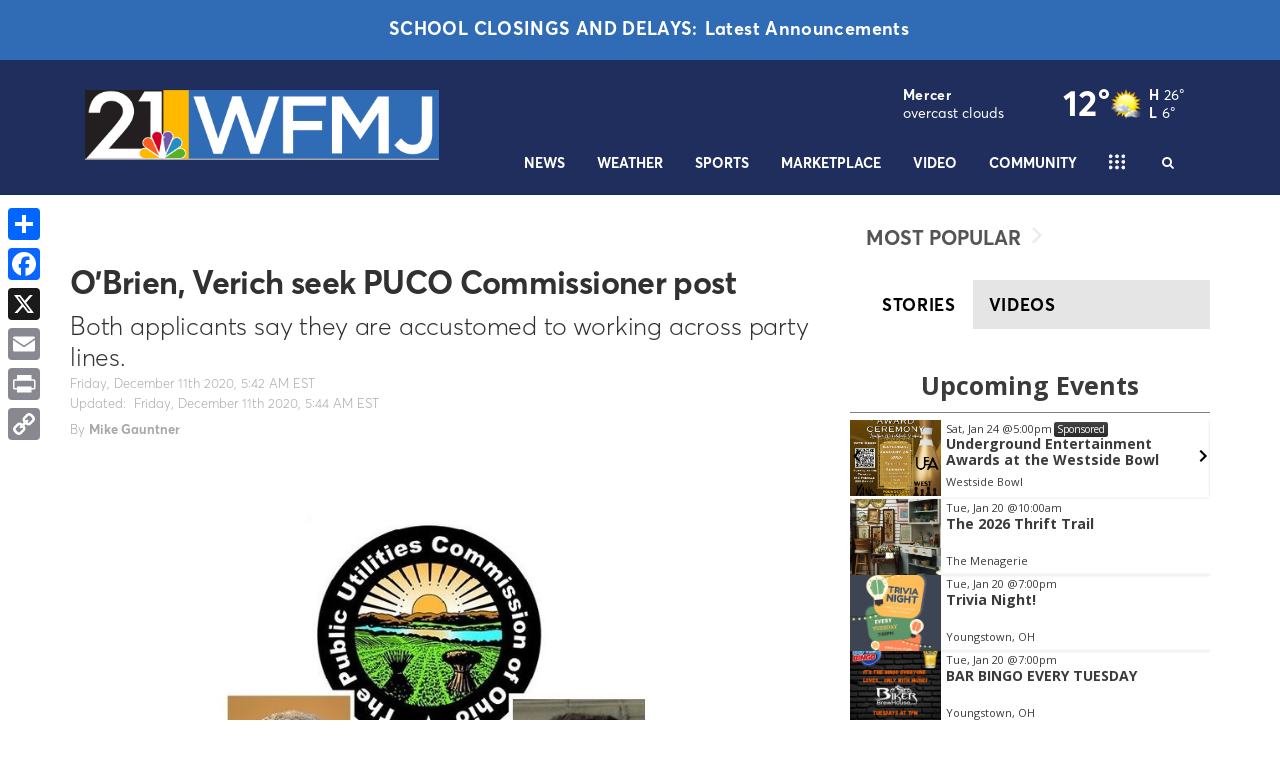

--- FILE ---
content_type: text/html; charset=utf-8
request_url: https://www.wfmj.com/story/43044263/obrien-verich-seek-puco-commissioner-post
body_size: 51622
content:

    <!DOCTYPE html>
    <html lang=en>
      <head>
        
        <!--[if IE 8]>
        <script src="//cdnjs.cloudflare.com/ajax/libs/es5-shim/4.1.1/es5-shim.min.js"></script>
        <script src="//cdnjs.cloudflare.com/ajax/libs/es5-shim/4.1.1/es5-sham.min.js"></script>
        <script src="//cdnjs.cloudflare.com/ajax/libs/html5shiv/3.7.2/html5shiv.min.js"></script>
        <script src="//cdn.uriit.ru/console-polyfill/index.js"></script>
        <![endif]-->
        <script>
          frnStartLoadTime = (new Date()).getTime();
        </script>
        <script>
          var isIE11 = !!navigator.userAgent.match(/Trident.*rv:11./);
          var isIE10 = navigator.userAgent.match(/MSIE 10/i);
          var isIE9 = navigator.userAgent.match(/MSIE 9/i);
          var edge = navigator.userAgent.match(/Edge/i);
          if (isIE11 || isIE10 || isIE9 || edge) {
            var targetScriptNode = document.getElementsByTagName('script')[0];

            var picturefillTag = document.createElement('script');
            picturefillTag.src = "https://cdnjs.cloudflare.com/ajax/libs/picturefill/3.0.3/picturefill.min.js";
            picturefillTag.className = 'picturefillTag';
            targetScriptNode.parentNode.insertBefore(picturefillTag, targetScriptNode);

            var objectfitTag = document.createElement('script');
            objectfitTag.src = "https://cdnjs.cloudflare.com/ajax/libs/lazysizes/4.0.2/plugins/object-fit/ls.object-fit.min.js";
            objectfitTag.className = 'objectfitTag';
            targetScriptNode.parentNode.insertBefore(objectfitTag, targetScriptNode);
          }
        </script>
        <meta name="description" content="Both applicants say they are accustomed to working across party lines."><meta name="keywords" content=""><link rel="canonical" href="https://www.wfmj.com/story/43044263/obrien-verich-seek-puco-commissioner-post" ><meta name="robots" content=""><meta property="og:type" content="article"><meta property="og:title" content="O'Brien, Verich seek PUCO Commissioner post"><meta property="og:url" content="https://www.wfmj.com/story/43044263/obrien-verich-seek-puco-commissioner-post"><meta property="og:description" content="Both applicants say they are accustomed to working across party lines."><meta name="twitter:card" content="summary_large_image"><meta name="twitter:title" content="O'Brien, Verich seek PUCO Commissioner post"><meta name="twitter:description" content="Both applicants say they are accustomed to working across party lines."><meta property="article:publishedDate" content="2020-12-11T10:42:32Z"><meta property="og:image" content="https://WFMJ.images.worldnow.com/images/20162390_G.jpeg?lastEditedDate=1607665146000"><meta property="og:image:width" content="918"><meta property="og:image:height" content="574"><meta name="twitter:image" content="https://WFMJ.images.worldnow.com/images/20162390_G.jpeg?lastEditedDate=1607665146000">
        <meta charset="utf-8">
        <meta name="viewport" content="width=device-width, minimum-scale=1.0">
        <link rel="icon" type=image/png href=https://WFMJ.images.worldnow.com/images/18665329_G.png>
        <link rel="stylesheet" href="https://maxcdn.bootstrapcdn.com/bootstrap/3.3.6/css/bootstrap.min.css">
        <link href=https://d2b9yxlps3a15y.cloudfront.net/assets/app-ea832cf7216aa43017f1.css rel="stylesheet" type="text/css">
        <link href=https://ftpcontent.worldnow.com/professionalservices/globalcss/custom-global-breaking-template.css rel="stylesheet" type="text/css">
<link href=https://ftpcontent.worldnow.com/professionalservices/clients/wfmj/ngw-css.css rel="stylesheet" type="text/css">
<link href=https://ftpcontent.worldnow.com/professionalservices/globalcss/logo.css rel="stylesheet" type="text/css">
        <script src="https://code.jquery.com/jquery-2.2.0.min.js"></script>
        <script src="https://maxcdn.bootstrapcdn.com/bootstrap/3.3.6/js/bootstrap.min.js"></script>
        <script>franklyDataLayer = [{
          "ua_id":"UA-82494642-169",
          "page_classification":"story",
          "feature_name":"story",
          "content_classification":"News",
          "client_name":"wfmj",
          "framework_name":"ResponsiveWeb",
          "headline":"O'Brien, Verich seek PUCO Commissioner post",
          "author":"Mike Gauntner",
          "permalink":"/story/43044263/obrien-verich-seek-puco-commissioner-post",
          "group":"Vindicator",
          "browser_type": "ua.browser.name",
          "browser_version": "ua.browser.version",
          "client_id": 495,
          "device_platform": "ua.os.name",
          "device_model": "ua.device.model",
          "device_version": "ua.os.version",
          "dma": "114",
          "feature_id": "43044263",
          "framework_version": "framework_version",
          "screen_resolution": "screen_resolution",
          "station_id": 495,
          "station_name": "wfmj",
          "adSettings": {
            "prebid": false,
            "enableLazyAds": false
          },
          "IMAGE_OPT_ENABLED": true,
          "IMAGE_OPT_RETINA": false
        }];
        </script>
        <title>O'Brien, Verich seek PUCO Commissioner post - WFMJ.com</title>
        <script>
          window.iFrameResizer = {};
        </script>
        <script type="text/javascript" src="https://cdnjs.cloudflare.com/ajax/libs/iframe-resizer/3.5.3/iframeResizer.contentWindow.min.js" defer></script>
        <script type="text/javascript" src="https://wfmj.images.worldnow.com/interface/js/WNVideo.js"></script>
        <!-- Frankly Google Tag Manager -->
          <script>(function(w,d,s,l,i){w[l]=w[l]||[];w[l].push({'gtm.start':new Date().getTime(),event:'gtm.js'});var f=d.getElementsByTagName(s)[0],j=d.createElement(s),dl=l!='dataLayer'?'&l='+l:'';j.async=true;j.src='https://www.googletagmanager.com/gtm.js?id='+i+dl;f.parentNode.insertBefore(j,f);})(window,document,'script','franklyDataLayer','GTM-WV2QLD');</script>
        <!-- End Frankly Google Tag Manager -->
        
        
        <script>
var networkidMain="43459271,22673329915";
</script>
<!-- Google Tag Manager -->
<script>(function(w,d,s,l,i){w[l]=w[l]||[];w[l].push({'gtm.start':
new Date().getTime(),event:'gtm.js'});var f=d.getElementsByTagName(s)[0],
j=d.createElement(s),dl=l!='dataLayer'?'&l='+l:'';j.async=true;j.src=
'https://www.googletagmanager.com/gtm.js?id='+i+dl;f.parentNode.insertBefore(j,f);
})(window,document,'script','dataLayer','GTM-WV2QLD');</script>
<!-- End Google Tag Manager -->
<!-- Google GA4 tag  - v1.0.0 - Gamble Oct 31 2022 -->
	<script async src="https://www.googletagmanager.com/gtag/js"></script>
	<script>
		if ( typeof franklyDataLayer == 'object' ){
			window.dataLayer = window.dataLayer || [];
			function gtag(){dataLayer.push(arguments);}
			gtag('js', new Date());
			gtag('config', 'G-C2M6WC8E7X');
			gtag('propertyId', '316816004');
			gtag('event', 'express_dimensions', {
				"author" : franklyDataLayer[0]['author'],
				"client_id" : franklyDataLayer[0]['client_id'],
				"client_name" :franklyDataLayer[0]['client_name'],
				"content_classification" : franklyDataLayer[0]['content_classification'],
				"dma" : franklyDataLayer[0]['dma'],
				"feature_id" : franklyDataLayer[0]['feature_id'],
				"feature_name" : franklyDataLayer[0]['feature_name'],
				"framework_name" : franklyDataLayer[0]['framework_name'],
				"group" : franklyDataLayer[0]['group'],
				"headline" : franklyDataLayer[0]['headline'],
				"page_classification" : franklyDataLayer[0]['page_classification'],
				"permalink" : franklyDataLayer[0]['permalink'],
				"station_id" : franklyDataLayer[0]['station_id'],
				"station_name" : franklyDataLayer[0]['station_name']
			});
		}
	</script>
<script src="https://adncdn.net/usOiH83JHp" async></script>
      </head>
      <body>
        <!-- Frankly Google Tag Manager (noscript) -->
          <noscript><iframe src='https://www.googletagmanager.com/ns.html?id=GTM-WV2QLD'height='0' width='0' style='display:none;visibility:hidden'></iframe></noscript>
        <!-- End Frankly Google Tag Manager (noscript) -->
        
        <div id="content">
    <div id="_universalRender-wrapper">
      <div class="App" data-reactroot="" data-reactid="1" data-react-checksum="845047824"><div id="page" class="Page affiliate--wfmj is-inIframe" data-reactid="2"><div data-reactid="3"><style>

span.Timestamp-author {

    display: none;

}

span.Timestamp-connector {

    display: none;

}
@media screen and (max-width: 560px) {
div#at-share-dock {
    padding-top: 160px;
}
}
</style></div><div id="header" class="PageGrid PageHeader" data-reactid="4"><div class="row" data-reactid="5"><div class="col-xs-12" data-reactid="6"><div class="frankly-core-ComponentContainer" style="position:relative;z-index:99;" data-reactid="7"><!-- react-empty: 8 --></div><div class="frankly-core-ComponentContainer" style="position:relative;z-index:99;" data-reactid="9"><div class="NewsBanner" data-reactid="10"><div class="NewsBanner-content" data-reactid="11"><a href="/school-closings" class="NewsBanner-item NewsBanner-firstItem" style="background-color:#2f6cb5;color:#FFFFFF;text-align:center;" data-reactid="12"><div class="NewsBanner-text showTimestamp" data-reactid="13"><div class="NewsBanner-headline" data-reactid="14"><span class="NewsBanner-title" style="color:#FFFFFF;" data-reactid="15">School Closings and Delays:</span><!-- react-text: 16 -->Latest Announcements<!-- /react-text --></div></div></a></div></div></div><div class="frankly-core-ComponentContainer" style="position:relative;z-index:99;" data-reactid="17"><!-- react-empty: 18 --></div><div class="frankly-core-ComponentContainer" style="position:relative;z-index:99;" data-reactid="19"><!-- react-empty: 20 --></div><div class="frankly-core-ComponentContainer" style="position:relative;z-index:99;" data-reactid="21"><!-- react-empty: 22 --></div><div class="frankly-core-ComponentContainer" style="position:relative;z-index:99;" data-reactid="23"><!-- react-empty: 24 --></div><div class="frankly-core-ComponentContainer" data-reactid="25"><div class="CollapsibleHeader" style="border-top:;border-bottom:1px solid #043556;background-color:#1f2e5c;height:auto;" data-reactid="26"><div class="container" data-reactid="27"><div class="CollapsibleHeader-logo col-lg-4 col-md-5 col-sm-5" data-reactid="28"><a href="/" data-reactid="29"><div class="imageContainer" data-reactid="30"><img class=" lazyload" src="[data-uri]" data-src="https://WFMJ.images.worldnow.com/images/20217898_G.png?auto=webp&amp;disable=upscale&amp;dpr=2&amp;height=70&amp;fit=bounds" alt="logo" style="object-fit:cover;" height="70" data-reactid="31"/></div></a></div><div class="col-lg-8 col-md-7 col-sm-7 col-xs-12" data-reactid="32"><div class="CollapsibleHeader-toggleIcon" data-reactid="33"><div type="button" class="navbar-toggle collapsed" data-toggle="collapse" data-target="#navbar-collapse" data-reactid="34"><svg x="0px" y="0px" width="24px" height="24px" viewBox="0 0 36 36" xml:space="preserve" data-reactid="35"><line stroke="#ffffff" x1="4" y1="18" x2="32" y2="18" data-reactid="36"></line><line stroke="#ffffff" x1="4" y1="6" x2="32" y2="6" data-reactid="37"></line><line stroke="#ffffff" x1="4" y1="30" x2="32" y2="30" data-reactid="38"></line></svg></div></div><div class="HeaderMenu clearfix" data-reactid="39"><div class="CollapsibleHeader-topHeader" data-reactid="40"><div class="frankly-core-ComponentContainer" data-reactid="41"><!-- react-empty: 42 --></div><div class="Collapsible-HeaderMenu-SponsorArea" data-reactid="43"><!-- react-empty: 44 --></div></div><div class="HeaderMenu-SearchBar hidden-xs" data-reactid="45"><div class="HeaderSearch hidden-xs" style="color:#ffffff;" data-reactid="46"><button class="HeaderSearch-icon" data-reactid="47"><i class="fa fa-search" aria-hidden="true" data-reactid="48"></i></button></div></div><div id="navbar-collapse" class="navbar-collapse collapse" aria-expanded="false" data-reactid="49"><ul id="navbar" class="nav navbar-nav isHidden" data-reactid="50"><li class="dropdown" data-reactid="51"><a href="/news" target="_self" style="color:#ffffff;" data-reactid="52"><!-- react-text: 53 -->News<!-- /react-text --></a><!-- react-text: 54 --><!-- /react-text --><a data-toggle="dropdown" aria-expanded="false" class="HeaderMenu-topMenuDropdownIcon" style="color:#ffffff;" data-reactid="55"><span class="caret hidden-sm" data-reactid="56"></span></a><ul style="background-color:#1f2e5c;" class="dropdown-menu" data-reactid="57"><li class="" data-reactid="58"><a href="/story/40940425/news-tips" target="_self" style="color:#ffffff;background-color:#1f2e5c;" data-reactid="59"><!-- react-text: 60 -->News Tips<!-- /react-text --></a><!-- react-text: 61 --><!-- /react-text --></li><li class="dropdown-submenu" data-reactid="62"><a href="javascript: void(0);" style="color:#ffffff;background-color:#1f2e5c;" data-reactid="63"><!-- react-text: 64 -->Local News<!-- /react-text --></a><ul style="background-color:#1f2e5c;" class="dropdown-menu" data-reactid="65"><li class="" data-reactid="66"><a href="/austintown" target="_self" style="color:#ffffff;background-color:#1f2e5c;" data-reactid="67"><!-- react-text: 68 -->Austintown<!-- /react-text --></a><!-- react-text: 69 --><!-- /react-text --></li><li class="" data-reactid="70"><a href="/boardman" target="_self" style="color:#ffffff;background-color:#1f2e5c;" data-reactid="71"><!-- react-text: 72 -->Boardman<!-- /react-text --></a><!-- react-text: 73 --><!-- /react-text --></li><li class="" data-reactid="74"><a href="/canfield" target="_self" style="color:#ffffff;background-color:#1f2e5c;" data-reactid="75"><!-- react-text: 76 -->Canfield<!-- /react-text --></a><!-- react-text: 77 --><!-- /react-text --></li><li class="" data-reactid="78"><a href="/poland" target="_self" style="color:#ffffff;background-color:#1f2e5c;" data-reactid="79"><!-- react-text: 80 -->Poland<!-- /react-text --></a><!-- react-text: 81 --><!-- /react-text --></li><li class="" data-reactid="82"><a href="/youngstown" target="_self" style="color:#ffffff;background-color:#1f2e5c;" data-reactid="83"><!-- react-text: 84 -->Youngstown<!-- /react-text --></a><!-- react-text: 85 --><!-- /react-text --></li><li class="" data-reactid="86"><a href="/warren" target="_self" style="color:#ffffff;background-color:#1f2e5c;" data-reactid="87"><!-- react-text: 88 -->Warren<!-- /react-text --></a><!-- react-text: 89 --><!-- /react-text --></li><li class="" data-reactid="90"><a href="/niles" target="_self" style="color:#ffffff;background-color:#1f2e5c;" data-reactid="91"><!-- react-text: 92 -->Niles<!-- /react-text --></a><!-- react-text: 93 --><!-- /react-text --></li><li class="" data-reactid="94"><a href="/howland" target="_self" style="color:#ffffff;background-color:#1f2e5c;" data-reactid="95"><!-- react-text: 96 -->Howland<!-- /react-text --></a><!-- react-text: 97 --><!-- /react-text --></li><li class="" data-reactid="98"><a href="/liberty" target="_self" style="color:#ffffff;background-color:#1f2e5c;" data-reactid="99"><!-- react-text: 100 -->Liberty<!-- /react-text --></a><!-- react-text: 101 --><!-- /react-text --></li><li class="" data-reactid="102"><a href="/lisbon" target="_self" style="color:#ffffff;background-color:#1f2e5c;" data-reactid="103"><!-- react-text: 104 -->Lisbon<!-- /react-text --></a><!-- react-text: 105 --><!-- /react-text --></li><li class="" data-reactid="106"><a href="/salem" target="_self" style="color:#ffffff;background-color:#1f2e5c;" data-reactid="107"><!-- react-text: 108 -->Salem<!-- /react-text --></a><!-- react-text: 109 --><!-- /react-text --></li><li class="" data-reactid="110"><a href="/east-liverpool" target="_self" style="color:#ffffff;background-color:#1f2e5c;" data-reactid="111"><!-- react-text: 112 -->East Liverpool<!-- /react-text --></a><!-- react-text: 113 --><!-- /react-text --></li><li class="" data-reactid="114"><a href="/sharon" target="_self" style="color:#ffffff;background-color:#1f2e5c;" data-reactid="115"><!-- react-text: 116 -->Sharon<!-- /react-text --></a><!-- react-text: 117 --><!-- /react-text --></li><li class="" data-reactid="118"><a href="/hermitage" target="_self" style="color:#ffffff;background-color:#1f2e5c;" data-reactid="119"><!-- react-text: 120 -->Hermitage<!-- /react-text --></a><!-- react-text: 121 --><!-- /react-text --></li></ul></li><li class="" data-reactid="122"><a href="/watchdog-report" target="_self" style="color:#ffffff;background-color:#1f2e5c;" data-reactid="123"><!-- react-text: 124 -->Watchdog Report<!-- /react-text --></a><!-- react-text: 125 --><!-- /react-text --></li><li class="" data-reactid="126"><a href="/101-west" target="_self" style="color:#ffffff;background-color:#1f2e5c;" data-reactid="127"><!-- react-text: 128 -->101 West<!-- /react-text --></a><!-- react-text: 129 --><!-- /react-text --></li><li class="" data-reactid="130"><a href="/cover-story" target="_self" style="color:#ffffff;background-color:#1f2e5c;" data-reactid="131"><!-- react-text: 132 -->Cover Story<!-- /react-text --></a><!-- react-text: 133 --><!-- /react-text --></li><li class="" data-reactid="134"><a href="/political" target="_self" style="color:#ffffff;background-color:#1f2e5c;" data-reactid="135"><!-- react-text: 136 -->Political<!-- /react-text --></a><!-- react-text: 137 --><!-- /react-text --></li><li class="" data-reactid="138"><a href="/consumer" target="_self" style="color:#ffffff;background-color:#1f2e5c;" data-reactid="139"><!-- react-text: 140 -->Consumer<!-- /react-text --></a><!-- react-text: 141 --><!-- /react-text --></li><li class="" data-reactid="142"><a href="/ohio-pennsylvania-news" target="_self" style="color:#ffffff;background-color:#1f2e5c;" data-reactid="143"><!-- react-text: 144 -->Ohio/Pennsylvania News<!-- /react-text --></a><!-- react-text: 145 --><!-- /react-text --></li><li class="" data-reactid="146"><a href="/podcasts" target="_self" style="color:#ffffff;background-color:#1f2e5c;" data-reactid="147"><!-- react-text: 148 -->Podcasts<!-- /react-text --></a><!-- react-text: 149 --><!-- /react-text --></li><li class="" data-reactid="150"><a href="/healthy" target="_self" style="color:#ffffff;background-color:#1f2e5c;" data-reactid="151"><!-- react-text: 152 -->Health<!-- /react-text --></a><!-- react-text: 153 --><!-- /react-text --></li><li class="" data-reactid="154"><a href="/entertainment" target="_self" style="color:#ffffff;background-color:#1f2e5c;" data-reactid="155"><!-- react-text: 156 -->Entertainment<!-- /react-text --></a><!-- react-text: 157 --><!-- /react-text --></li><li class="" data-reactid="158"><a href="/meet-the-team" target="_self" style="color:#ffffff;background-color:#1f2e5c;" data-reactid="159"><!-- react-text: 160 -->Meet the Team<!-- /react-text --></a><!-- react-text: 161 --><!-- /react-text --></li><li class="" data-reactid="162"><a href="/WFMJ-today" target="_self" style="color:#ffffff;background-color:#1f2e5c;" data-reactid="163"><!-- react-text: 164 -->WFMJ Today<!-- /react-text --></a><!-- react-text: 165 --><!-- /react-text --></li><li class="" data-reactid="166"><a href="/21-news-midday" target="_self" style="color:#ffffff;background-color:#1f2e5c;" data-reactid="167"><!-- react-text: 168 -->21 News Midday<!-- /react-text --></a><!-- react-text: 169 --><!-- /react-text --></li><li class="" data-reactid="170"><a href="/WFMJ-wekend-today" target="_self" style="color:#ffffff;background-color:#1f2e5c;" data-reactid="171"><!-- react-text: 172 -->WFMJ Weekend Today<!-- /react-text --></a><!-- react-text: 173 --><!-- /react-text --></li><li class="" data-reactid="174"><a href="http://my.textcaster.com/ServePopup.aspx?id=2420" target="_blank" style="color:#ffffff;background-color:#1f2e5c;" data-reactid="175"><!-- react-text: 176 -->Text Alerts<!-- /react-text --></a><!-- react-text: 177 --><!-- /react-text --></li><li class="" data-reactid="178"><a href="/years-ago" target="_self" style="color:#ffffff;background-color:#1f2e5c;" data-reactid="179"><!-- react-text: 180 -->Years Ago<!-- /react-text --></a><!-- react-text: 181 --><!-- /react-text --></li></ul></li><li class="dropdown" data-reactid="182"><a href="/weather" target="_self" style="color:#ffffff;" data-reactid="183"><!-- react-text: 184 -->Weather<!-- /react-text --></a><!-- react-text: 185 --><!-- /react-text --><a data-toggle="dropdown" aria-expanded="false" class="HeaderMenu-topMenuDropdownIcon" style="color:#ffffff;" data-reactid="186"><span class="caret hidden-sm" data-reactid="187"></span></a><ul style="background-color:#1f2e5c;" class="dropdown-menu" data-reactid="188"><li class="" data-reactid="189"><a href="/interactive-radar" target="_self" style="color:#ffffff;background-color:#1f2e5c;" data-reactid="190"><!-- react-text: 191 -->Interactive Radar<!-- /react-text --></a><!-- react-text: 192 --><!-- /react-text --></li><li class="" data-reactid="193"><a href="/category/342967/weather-101" target="_self" style="color:#ffffff;background-color:#1f2e5c;" data-reactid="194"><!-- react-text: 195 -->Weather 101<!-- /react-text --></a><!-- react-text: 196 --><!-- /react-text --></li><li class="" data-reactid="197"><a href="/weather-team" target="_self" style="color:#ffffff;background-color:#1f2e5c;" data-reactid="198"><!-- react-text: 199 -->Meet the Team<!-- /react-text --></a><!-- react-text: 200 --><!-- /react-text --></li><li class="" data-reactid="201"><a href="/weather-photos" target="_self" style="color:#ffffff;background-color:#1f2e5c;" data-reactid="202"><!-- react-text: 203 -->Photos<!-- /react-text --></a><!-- react-text: 204 --><!-- /react-text --></li><li class="" data-reactid="205"><a href="/school-closings" target="_self" style="color:#ffffff;background-color:#1f2e5c;" data-reactid="206"><!-- react-text: 207 -->School Closings/Delays<!-- /react-text --></a><!-- react-text: 208 --><!-- /react-text --></li><li class="" data-reactid="209"><a href="/canfield-fair-cam" target="_self" style="color:#ffffff;background-color:#1f2e5c;" data-reactid="210"><!-- react-text: 211 -->Canfield Fairgrounds Cam<!-- /react-text --></a><!-- react-text: 212 --><!-- /react-text --></li><li class="" data-reactid="213"><a href="/traffic-cam-boardman" target="_self" style="color:#ffffff;background-color:#1f2e5c;" data-reactid="214"><!-- react-text: 215 -->Boardman Weather Cam<!-- /react-text --></a><!-- react-text: 216 --><!-- /react-text --></li><li class="" data-reactid="217"><a href="/traffic-cam-columbiana" target="_self" style="color:#ffffff;background-color:#1f2e5c;" data-reactid="218"><!-- react-text: 219 -->Columbiana Weather Cam<!-- /react-text --></a><!-- react-text: 220 --><!-- /react-text --></li><li class="" data-reactid="221"><a href="/traffic-cam-niles" target="_self" style="color:#ffffff;background-color:#1f2e5c;" data-reactid="222"><!-- react-text: 223 -->Niles Weather Cam<!-- /react-text --></a><!-- react-text: 224 --><!-- /react-text --></li><li class="" data-reactid="225"><a href="/traffic-cam-tower-cam" target="_self" style="color:#ffffff;background-color:#1f2e5c;" data-reactid="226"><!-- react-text: 227 -->Tower Cam<!-- /react-text --></a><!-- react-text: 228 --><!-- /react-text --></li></ul></li><li class="dropdown" data-reactid="229"><a href="/sports" target="_self" style="color:#ffffff;" data-reactid="230"><!-- react-text: 231 -->Sports<!-- /react-text --></a><!-- react-text: 232 --><!-- /react-text --><a data-toggle="dropdown" aria-expanded="false" class="HeaderMenu-topMenuDropdownIcon" style="color:#ffffff;" data-reactid="233"><span class="caret hidden-sm" data-reactid="234"></span></a><ul style="background-color:#1f2e5c;" class="dropdown-menu" data-reactid="235"><li class="" data-reactid="236"><a href="/sports-team" target="_self" style="color:#ffffff;background-color:#1f2e5c;" data-reactid="237"><!-- react-text: 238 -->Meet the Team<!-- /react-text --></a><!-- react-text: 239 --><!-- /react-text --></li><li class="" data-reactid="240"><a href="/high-school-football" target="_self" style="color:#ffffff;background-color:#1f2e5c;" data-reactid="241"><!-- react-text: 242 -->High School Football<!-- /react-text --></a><!-- react-text: 243 --><!-- /react-text --></li><li class="" data-reactid="244"><a href="/category/335736/national-sports" target="_self" style="color:#ffffff;background-color:#1f2e5c;" data-reactid="245"><!-- react-text: 246 -->National<!-- /react-text --></a><!-- react-text: 247 --><!-- /react-text --></li><li class="" data-reactid="248"><a href="/sports-videos" target="_self" style="color:#ffffff;background-color:#1f2e5c;" data-reactid="249"><!-- react-text: 250 -->Sports Videos<!-- /react-text --></a><!-- react-text: 251 --><!-- /react-text --></li></ul></li><li class="dropdown" data-reactid="252"><a target="_self" style="color:#ffffff;" data-reactid="253"><!-- react-text: 254 -->Marketplace<!-- /react-text --></a><!-- react-text: 255 --><!-- /react-text --><a data-toggle="dropdown" aria-expanded="false" class="HeaderMenu-topMenuDropdownIcon" style="color:#ffffff;" data-reactid="256"><span class="caret hidden-sm" data-reactid="257"></span></a><ul style="background-color:#1f2e5c;" class="dropdown-menu" data-reactid="258"><li class="" data-reactid="259"><a href="https://www.valleydeals365.com/" target="_blank" style="color:#ffffff;background-color:#1f2e5c;" data-reactid="260"><!-- react-text: 261 -->Valley Deals 365<!-- /react-text --></a><!-- react-text: 262 --><!-- /react-text --></li><li class="" data-reactid="263"><a href="/wellness-watch" target="_self" style="color:#ffffff;background-color:#1f2e5c;" data-reactid="264"><!-- react-text: 265 -->Wellness Watch<!-- /react-text --></a><!-- react-text: 266 --><!-- /react-text --></li></ul></li><li class="" data-reactid="267"><a href="/video-landing" target="_self" style="color:#ffffff;" data-reactid="268"><!-- react-text: 269 -->Video<!-- /react-text --></a><!-- react-text: 270 --><!-- /react-text --></li><li class="dropdown" data-reactid="271"><a target="_self" style="color:#ffffff;" data-reactid="272"><!-- react-text: 273 -->Community<!-- /react-text --></a><!-- react-text: 274 --><!-- /react-text --><a data-toggle="dropdown" aria-expanded="false" class="HeaderMenu-topMenuDropdownIcon" style="color:#ffffff;" data-reactid="275"><span class="caret hidden-sm" data-reactid="276"></span></a><ul style="background-color:#1f2e5c;" class="dropdown-menu" data-reactid="277"><li class="" data-reactid="278"><a href="/feed-our-valley" target="_self" style="color:#ffffff;background-color:#1f2e5c;" data-reactid="279"><!-- react-text: 280 -->Feed Our Valley<!-- /react-text --></a><!-- react-text: 281 --><!-- /react-text --></li><li class="" data-reactid="282"><a href="/louiefree" target="_self" style="color:#ffffff;background-color:#1f2e5c;" data-reactid="283"><!-- react-text: 284 -->Louie B Free Show<!-- /react-text --></a><!-- react-text: 285 --><!-- /react-text --></li></ul></li><li class="dropdown" data-reactid="286"><a href="/contact-us" target="_self" style="color:#ffffff;" data-reactid="287"><!-- react-text: 288 -->Contact Us<!-- /react-text --></a><!-- react-text: 289 --><!-- /react-text --><a data-toggle="dropdown" aria-expanded="false" class="HeaderMenu-topMenuDropdownIcon" style="color:#ffffff;" data-reactid="290"><span class="caret hidden-sm" data-reactid="291"></span></a><ul style="background-color:#1f2e5c;" class="dropdown-menu" data-reactid="292"><li class="" data-reactid="293"><a href="/advertise" target="_self" style="color:#ffffff;background-color:#1f2e5c;" data-reactid="294"><!-- react-text: 295 -->Advertise<!-- /react-text --></a><!-- react-text: 296 --><!-- /react-text --></li><li class="" data-reactid="297"><a href="https://payments.cboss.com/clients/pymt/wfmj/paymentlaunch/default.aspx" target="_blank" style="color:#ffffff;background-color:#1f2e5c;" data-reactid="298"><!-- react-text: 299 -->Client Online Payments<!-- /react-text --></a><!-- react-text: 300 --><!-- /react-text --></li><li class="" data-reactid="301"><a href="/story/12167129/closed-captioning" target="_self" style="color:#ffffff;background-color:#1f2e5c;" data-reactid="302"><!-- react-text: 303 -->Closed Captioning<!-- /react-text --></a><!-- react-text: 304 --><!-- /react-text --></li><li class="" data-reactid="305"><a href="/contests" target="_self" style="color:#ffffff;background-color:#1f2e5c;" data-reactid="306"><!-- react-text: 307 -->Contests<!-- /react-text --></a><!-- react-text: 308 --><!-- /react-text --></li><li class="" data-reactid="309"><a href="/category/338180/fcc-applications" target="_self" style="color:#ffffff;background-color:#1f2e5c;" data-reactid="310"><!-- react-text: 311 -->FCC Applications<!-- /react-text --></a><!-- react-text: 312 --><!-- /react-text --></li><li class="" data-reactid="313"><a href="/story/40704599/fcc-reports" target="_self" style="color:#ffffff;background-color:#1f2e5c;" data-reactid="314"><!-- react-text: 315 -->FCC Reports<!-- /react-text --></a><!-- react-text: 316 --><!-- /react-text --></li><li class="" data-reactid="317"><a href="/story/5275182/job-openings" target="_self" style="color:#ffffff;background-color:#1f2e5c;" data-reactid="318"><!-- react-text: 319 -->Job Openings<!-- /react-text --></a><!-- react-text: 320 --><!-- /react-text --></li><li class="" data-reactid="321"><a href="https://www.nbc.com/" target="_blank" style="color:#ffffff;background-color:#1f2e5c;" data-reactid="322"><!-- react-text: 323 -->NBC<!-- /react-text --></a><!-- react-text: 324 --><!-- /react-text --></li><li class="" data-reactid="325"><a href="http://triadproductiongroup.com/" target="_blank" style="color:#ffffff;background-color:#1f2e5c;" data-reactid="326"><!-- react-text: 327 -->Triad Productions<!-- /react-text --></a><!-- react-text: 328 --><!-- /react-text --></li><li class="" data-reactid="329"><a href="https://wfmjdigital.com/" target="_blank" style="color:#ffffff;background-color:#1f2e5c;" data-reactid="330"><!-- react-text: 331 -->WFMJ Digital<!-- /react-text --></a><!-- react-text: 332 --><!-- /react-text --></li><li class="" data-reactid="333"><a href="/whats-on" target="_self" style="color:#ffffff;background-color:#1f2e5c;" data-reactid="334"><!-- react-text: 335 -->What&#x27;s On<!-- /react-text --></a><!-- react-text: 336 --><!-- /react-text --></li></ul></li><li class="" data-reactid="337"><a href="/wbcb" target="_self" style="color:#ffffff;" data-reactid="338"><!-- react-text: 339 -->WBCB<!-- /react-text --></a><!-- react-text: 340 --><!-- /react-text --></li><li class="HeaderMenu-search" data-toggle="collapse" data-target="#navbar-collapse" data-reactid="341"><a style="color:#ffffff;" data-reactid="342"><i class="fa fa-search" aria-hidden="true" data-reactid="343"></i><!-- react-text: 344 --> Search<!-- /react-text --></a></li></ul></div><div class="HeaderMenu-MobileHeaderSearch" data-reactid="345"><div class="MobileHeaderSearch hidden-md hidden-lg hidden-sm" style="color:#FFF;display:none;" data-reactid="346"><div style="background-color:#182444;" data-reactid="347"><div class="MobileHeaderSearch-cancelIcon" data-reactid="348"><i data-toggle="collapse" data-target="#navbar-collapse" class="fa fa-times" data-reactid="349"></i></div><div class="SearchBar" style="background-color:#182444;color:#FFF;" data-reactid="350"><div class="input-group" data-reactid="351"><div class="SearchBar-input" data-reactid="352"><input placeholder="Enter text here..." data-reactid="353"/></div><span class="input-group-btn" data-reactid="354"><button data-reactid="355">GO</button></span></div><ul class="SearchBar-result" style="background-color:#182444;color:#FFF;" data-reactid="356"></ul></div></div></div></div></div></div></div></div></div></div></div></div><div class="PageGrid PageBody container" data-reactid="357"><div class="row" data-reactid="358"><div class="col-xl-12 col-md-12 col-sm-12 col-xs-12" data-reactid="359"><div class="frankly-core-ComponentContainer" data-reactid="360"><!-- react-empty: 361 --></div><div class="frankly-core-ComponentContainer" style="padding-top:10px;" data-reactid="362"><!-- react-empty: 363 --></div></div></div><div class="row" data-reactid="364"><div class="col-xl-9 col-md-8 col-sm-12 col-xs-12" data-reactid="365"><div class="frankly-core-ComponentContainer" data-reactid="366"><div class="Article" data-reactid="367"><div class="Article-contents" data-reactid="368"><div class="Article-boundingContainer" data-reactid="369"><div class="Article-pill" style="background-color:#ffffff;" data-reactid="370">News</div><h1 class="Article-title" data-reactid="371">O&#x27;Brien, Verich seek PUCO Commissioner post</h1><div class="Article-abstract" data-reactid="372">Both applicants say they are accustomed to working across party lines.</div><div class="Timestamp" data-reactid="373"><div class="Timestamp-text" data-reactid="374"><span class="Timestamp-time" data-reactid="375">Friday, December 11th 2020, 5:42 AM EST</span><!-- react-text: 376 --><!-- /react-text --></div></div><div class="Timestamp-updated" data-reactid="377"><span class="Timestamp Timestamp-prefix" data-reactid="378"><!-- react-text: 379 -->Updated<!-- /react-text --><!-- react-text: 380 -->: <!-- /react-text --></span><div class="Timestamp BylineSocialNetwork" data-reactid="381"><div class="Timestamp-text" data-reactid="382"><span class="Timestamp-time" data-reactid="383">Friday, December 11th 2020, 5:44 AM EST</span><!-- react-text: 384 --><!-- /react-text --><div class="Timestamp-author--separated" data-reactid="385"><span data-reactid="386"><!-- react-text: 387 -->By<!-- /react-text --><!-- react-text: 388 --> <!-- /react-text --><b data-reactid="389">Mike Gauntner</b></span><div class="Timestamp-author--socialConnect" data-reactid="390"></div></div></div></div></div></div><div class="Hero" data-reactid="391"><div class="Hero-image Hero-image-ratio" data-reactid="392"><div class="imageContainer" data-reactid="393"><img class="Hero-image--scale lazyload" src="[data-uri]" data-src="https://WFMJ.images.worldnow.com/images/20162390_G.jpeg?auto=webp&amp;disable=upscale&amp;height=560&amp;fit=bounds&amp;lastEditedDate=1607665146000" alt="Sen. Michael O&#x27;Brien (L) Michael O&#x27;Brien (R)" style="object-fit:contain;" height="560" data-reactid="394"/></div></div><div class="Hero-caption" data-reactid="395">Sen. Michael O&#x27;Brien (L) Michael O&#x27;Brien (R)</div></div><div class="Article-boundingContainer" data-reactid="396"><div class="ArticleBody" data-reactid="397"><div data-reactid="398"><div class="Article-paragraph" data-reactid="399"><p id="pdf-1607683106775">
      <b>COLUMBUS, Ohio - </b>
    Two men from Trumbull County who served the Valley in the Ohio Legislature are among 31 people vying for the vacant commissioner&#x2019;s post on the Public Utilities Commission of Ohio.</p></div></div><div data-reactid="400"><div class="Article-paragraph" data-reactid="401"> </div></div><div data-reactid="402"><div class="Article-paragraph" data-reactid="403"><p>Former state representative Michael Verich and outgoing state senator Sean O&#x2019;Brien, both Democrats, have applied for the job formerly held by Sam Randazzo who resigned last month following an FBI search of his home.</p></div></div><div data-reactid="404"><div class="Article-paragraph" data-reactid="405"> </div></div><div data-reactid="406"><div class="Article-paragraph" data-reactid="407"><p>Randazzo&#x2019;s resignation also came after the Associated Press reported that fired former FirstEnergy executives improperly paid a firm tied to a future Ohio utility regulator about $4 million to terminate &#x201C;a purported consulting agreement&#x201D; that had been in place since 2013, one of the nation&apos;s largest electric utilities told federal regulators on Thursday.</p></div></div><div data-reactid="408"><div class="Article-paragraph" data-reactid="409"> </div></div><div data-reactid="410"><div class="Article-paragraph" data-reactid="411"><p>Randazzo was not mentioned by name in the company&apos;s Securities and Exchange Commission report. However, AP reported that Randazzo fits the description of someone who &#x201C;subsequently was appointed to a full-time role as an Ohio government official directly involved in regulating&#x201D; FirstEnergy.</p></div></div><div data-reactid="412"><div class="Article-paragraph" data-reactid="413"> </div></div><div data-reactid="414"><div class="Article-paragraph" data-reactid="415"><p>Sen. Obrien, who has also served as a state representative from Trumbull County, lost his reelection bid in November to Republican Sandra O&#x2019;Brien.</p></div></div><div data-reactid="416"><div class="Article-paragraph" data-reactid="417"> </div></div><div data-reactid="418"><div class="Article-paragraph" data-reactid="419"><p>Verich served nine terms through 1998 as a state representative from Trumbull County.</p></div></div><div data-reactid="420"><div class="Article-paragraph" data-reactid="421"> </div></div><div data-reactid="422"><div class="Article-paragraph" data-reactid="423"><p>Verich and Sean O&#x2019;Brien, both attorneys, state in their applications to the PUCO Nominating Council that they are members of the Democratic Party. Both applicants say they are accustomed to working across party lines. The new commissioner will be appointed by Republican Governor Mike DeWine.</p></div></div><div data-reactid="424"><div class="Article-paragraph" data-reactid="425"> </div></div><div data-reactid="426"><div class="Article-paragraph" data-reactid="427"><p>One of the most recognizable names among PUCO commissioner candidates is Ohio Supreme Court Justice Judith French.&#xA0; The Republican just lost reelection this fall.</p></div></div><div data-reactid="428"><div class="Article-paragraph" data-reactid="429"> </div></div><div data-reactid="430"><div class="Article-paragraph" data-reactid="431"><p>The 12-member PUCO Nominating Council will review the resumes, then after December 21 will submit the names four finalists to Gov. Mike DeWine. The governor will have 30 days to either appoint a commissioner from the list or request a new list from the Nominating Council.</p></div></div><div data-reactid="432"><div class="Article-paragraph" data-reactid="433"> </div></div><div data-reactid="434"><div class="Article-paragraph" data-reactid="435"><p>The commissioner&#x2019;s salary will be determined by the Governor but ranges from of $73,715 to $195,728.&#xA0;</p></div></div><div data-reactid="436"><div class="Article-paragraph" data-reactid="437"> </div></div><div data-reactid="438"><div class="Article-paragraph" data-reactid="439"><p>Applications from Verich and O&#x2019;Brien may be seen below.</p></div></div><div data-reactid="440"><div class="Article-paragraph" data-reactid="441"> </div></div><div data-reactid="442"><div class="Article-paragraph" data-reactid="443"><p id="pdf-1607683270737">&#xA0;<iframe id="pdf-1607683285431" class="story-pdf-iframe" src="https://docs.google.com/gview?url=https://WFMJ.images.worldnow.com/library/0294b837-40fa-475b-91dd-2b8f4d553df1.pdf&amp;embedded=true" width="100%" height="400" allowfullscreen="allowfullscreen" data-mml-type-id="20162405-1607683285431" data-embed-id="pdf-1607683285431"> <p id="breakId_SPECIAL_pdf-1607683285431_WILL_RENDER_HTML_"></p><span id="mce_marker" data-mce-type="bookmark">?</span></iframe></p></div></div><div data-reactid="444"><div class="Article-paragraph" data-reactid="445"> </div></div><div data-reactid="446"><div class="Article-paragraph" data-reactid="447"><p id="pdf-1607683194115">&#xA0;<iframe id="pdf-1607683201267" class="story-pdf-iframe" src="https://docs.google.com/gview?url=https://WFMJ.images.worldnow.com/library/9e52414f-e3e4-46a4-ada1-d5b4d7657cbf.pdf&amp;embedded=true" width="100%" height="400" allowfullscreen="allowfullscreen" data-mml-type-id="20162391-1607683201267" data-embed-id="pdf-1607683201267"> <p id="breakId_SPECIAL_pdf-1607683201267_WILL_RENDER_HTML_"></p><span id="mce_marker" data-mce-type="bookmark">?</span></iframe></p></div></div></div><div class="addthis_inline_share_toolbox" data-reactid="448"></div></div><style data-reactid="449">.Article blockquote{color: #000000;} .Article a{color: #000000;} </style></div></div></div><div class="frankly-core-ComponentContainer" data-reactid="450"><!-- react-empty: 451 --></div><div class="frankly-core-ComponentContainer" data-reactid="452"><!-- react-empty: 453 --></div></div><div class="col-xl-3 col-md-4 col-sm-12 col-xs-12" data-reactid="454"><div class="frankly-core-ComponentContainer" data-reactid="455"><!-- react-empty: 456 --></div><div class="frankly-core-ComponentContainer" style="padding-top:10px;" data-reactid="457"><!-- react-empty: 458 --></div><div class="frankly-core-ComponentContainer" data-reactid="459"><!-- react-empty: 460 --></div><div class="frankly-core-ComponentContainer" style="padding-top:10px;" data-reactid="461"><!-- react-empty: 462 --></div></div></div><div class="row" data-reactid="463"><div class="col-xl-3 col-lg-3 col-md-3 col-sm-12 col-xs-12" data-reactid="464"><div class="frankly-core-ComponentContainer" data-reactid="465"><!-- react-empty: 466 --></div></div><div class="col-xl-3 col-lg-3 col-md-3 col-sm-12 col-xs-12" data-reactid="467"><div class="frankly-core-ComponentContainer" data-reactid="468"><!-- react-empty: 469 --></div></div><div class="col-xl-3 col-lg-3 col-md-3 col-sm-12 col-xs-12" data-reactid="470"><div class="frankly-core-ComponentContainer" data-reactid="471"><!-- react-empty: 472 --></div></div><div class="col-xl-3 col-lg-3 col-md-3 col-sm-12 col-xs-12" data-reactid="473"><div class="frankly-core-ComponentContainer" data-reactid="474"><!-- react-empty: 475 --></div></div></div><div class="row" data-reactid="476"><div class="col-xl-12 col-lg-12 col-md-12 col-sm-12 col-xs-12" data-reactid="477"><div class="frankly-core-ComponentContainer" style="padding-top:10px;padding-bottom:10px;" data-reactid="478"><!-- react-empty: 479 --></div></div></div></div><div class="PageGrid PageFooter" data-reactid="480"><div class="row" data-reactid="481"><div class="col-xs-12" data-reactid="482"><div class="frankly-core-ComponentContainer title-footer" data-reactid="483"><!-- react-empty: 484 --></div></div></div><div class="row" data-reactid="485"><div class="col-xs-12" data-reactid="486"><div class="frankly-core-ComponentContainer" data-reactid="487"><div class="SimpleNavigation" style="background-color:#1f2e5c;" data-reactid="488"><div class="container" data-reactid="489"><div class="navbar-header" data-reactid="490"><button class="navbar-toggle collapsed" data-toggle="collapse" data-target="#simple-navbar" aria-expanded="false" aria-controls="navbar" data-reactid="491"><svg x="0px" y="0px" width="24px" height="24px" viewBox="0 0 36 36" xml:space="preserve" data-reactid="492"><line x1="4" y1="18" x2="32" y2="18" data-reactid="493"></line><line x1="4" y1="6" x2="32" y2="6" data-reactid="494"></line><line x1="4" y1="30" x2="32" y2="30" data-reactid="495"></line></svg></button></div><nav class="navbar navbar-default" data-reactid="496"><div id="simple-navbar" class="navbar-collapse collapse" aria-expanded="false" data-reactid="497"><ul class="nav navbar-nav" data-reactid="498"><li data-reactid="499"><a href="/news" target="_self" style="color:#FFFFFF;" data-reactid="500">News</a></li><li data-reactid="501"><a href="/weather" target="_self" style="color:#FFFFFF;" data-reactid="502">Weather</a></li><li data-reactid="503"><a href="/sports" target="_self" style="color:#FFFFFF;" data-reactid="504">Sports</a></li><li data-reactid="505"><a href="/category/80918/video" target="_self" style="color:#FFFFFF;" data-reactid="506">Video</a></li><li data-reactid="507"><a target="_self" style="color:#FFFFFF;" data-reactid="508">Community</a></li><li data-reactid="509"><a href="/story/5275182/job-openings" target="_self" style="color:#FFFFFF;" data-reactid="510">Job Openings</a></li><li data-reactid="511"><a href="/contact-us" target="_self" style="color:#FFFFFF;" data-reactid="512">Contact Us</a></li><li data-reactid="513"><a href="/category/335496/wbcb" target="_self" style="color:#FFFFFF;" data-reactid="514">WBCB</a></li></ul></div></nav></div></div></div><div class="frankly-core-ComponentContainer copyright-footer" style="margin:-50px -15px 0 -15px;" data-reactid="515"><div class="Footer" style="background-color:#212121;color:#FFFFFF;" data-reactid="516"><div class="container" data-reactid="517"><div class="row" data-reactid="518"><div class="col-xs-12" data-reactid="519"><div class="Footer-copyrightText" data-reactid="520"><!-- react-text: 521 -->All content © copyright <!-- /react-text --><!-- react-text: 522 -->WFMJ.com News weather sports for Youngstown-Warren Ohio<!-- /react-text --><!-- react-text: 523 -->.<!-- /react-text --></div><div class="Footer-footerLinks" data-reactid="524"><span data-reactid="525">WFMJ | 101 W. Boardman Street | Youngstown, OH  44503</span></div><div class="Footer-rightsText" data-reactid="526"><!-- react-text: 527 -->All Rights Reserved. For more information on this site, please read our <!-- /react-text --><a href="/story/18990/privacy-policy" target="_blank" style="color:#FFFFFF;" rel="noopener noreferrer" data-reactid="528"> Privacy Policy</a><!-- react-text: 529 -->, <!-- /react-text --><a href="/story/18991/terms-of-service" target="_blank" style="color:#FFFFFF;" rel="noopener noreferrer" data-reactid="530"> Terms of Service</a><!-- react-text: 531 -->, and <!-- /react-text --><a href="http://www.aboutads.info/choices" target="_blank" style="color:#FFFFFF;" rel="noopener noreferrer" data-reactid="532"> Ad Choices</a><!-- react-text: 533 -->.<!-- /react-text --></div><a class="Footer-franklyLink" href="https://www.franklymedia.com" target="_blank" data-reactid="534"><div class="PoweredByFranklyIcon" data-reactid="535"><div class="imageContainer" data-reactid="536"><img class="frankly-footer lazyload" src="[data-uri]" data-src="https://frankly.images.worldnow.com/images/branding/powered-by-frankly-media.svg?auto=webp&amp;disable=upscale&amp;width=150" alt="Powered by Frankly Media" style="object-fit:cover;" width="150" data-reactid="537"/></div></div></a></div></div></div></div></div></div></div></div></div></div>
    </div>
    <script>var _reduxData = {"affiliateZipcode":"44503","config":{},"location":{"city":"Youngstown","state":"Ohio","stateAbbr":"OH","zipcode":"44503"},"page":{"uri":"http://www.wfmj.com/story/43044263/obrien-verich-seek-puco-commissioner-post","path":"/story/43044263/obrien-verich-seek-puco-commissioner-post","hostname":"www.wfmj.com","protocol":"http","port":""},"resources":{"https://wfmj.api.franklyinc.com/category/336125/live-stream?clienttype=container.json":{"refreshDate":"2026-01-20T21:27:04.214Z","data":{"type":"category","link":"https://www.wfmj.com/category/336125/live-streams","id":336125,"status":"Live","owner":{"id":495,"name":"WFMJ","baseurl":"www.wfmj.com","affiliatetype":1,"siteprotocol":"https://","enablecommentsonshare":false},"build":{"machinename":"TASKRUN02","dateTime":"2025-09-22T17:55:07Z"},"iscontrolledcategory":false,"isHomeCategory":false,"headline":"Live Streams","implicitcontent":{"show":true},"abstract":"","mobile":"","contentClassification":"News","cls":3,"creationDate":"2019-08-14T14:35:05Z","datetime":{"created":"2019-08-14T10:35:05.0000000","lastedited":"2025-09-22T17:55:06.0000000"},"abridged":{"headline":"Live Streams","isclickable":true},"seo":{"pageurl":"live-streams"},"totalresults":"0","features":[],"version":"7.11.4.1"},"headers":{"content-type":"application/json; charset=utf-8","content-length":"762","connection":"close","last-modified":"Tue, 20 Jan 2026 21:22:41 GMT","server":"Microsoft-IIS/7.5","cache-tag":"C-336125,AT-495-3,L-805604,L-805605,L-805606,L-805609,L-805632,L-805685,L-806773,L-806774,L-807393,L-808369,L-808745,L-809238,L-809256,L-809272,L-809392,L-809467,L-809667,L-809871,L-809923,L-809927,L-809930","surrogate-key":"C-336125 AT-495-3 L-805604 L-805605 L-805606 L-805609 L-805632 L-805685 L-806773 L-806774 L-807393 L-808369 L-808745 L-809238 L-809256 L-809272 L-809392 L-809467 L-809667 L-809871 L-809923 L-809927 L-809930","x-frankly-aff-id":"495","x-frankly-owner-id":"495","wn_vars":"CACHE_DB","x-wn-clientgroup":"","x-powered-by":"ASP.NET","wn":"iisnet01","date":"Tue, 20 Jan 2026 21:22:41 GMT","vary":"Accept-Encoding","x-cache":"Hit from cloudfront","via":"1.1 b4011ac432e4f034161d5cccc8a4ac80.cloudfront.net (CloudFront)","x-amz-cf-pop":"IAD61-P10","x-amz-cf-id":"NTbue5ZXgKUo6oLAcldCdbpAVTf6yeZUox_ysM71LpbVxmCLY52kWQ==","age":"240"}},"https://wfmj.api.franklyinc.com/category/336181/closings?clienttype=container.json":{"refreshDate":"2026-01-20T21:27:34.312Z","data":{"type":"category","link":"https://www.wfmj.com/category/336181/school-closings-site-banner","id":336181,"status":"Live","owner":{"id":495,"name":"WFMJ","baseurl":"www.wfmj.com","affiliatetype":1,"siteprotocol":"https://","enablecommentsonshare":false},"build":{"machinename":"TASKRUN01","dateTime":"2022-01-05T11:47:36Z"},"iscontrolledcategory":false,"isHomeCategory":false,"headline":"School Closings Site Banner","implicitcontent":{"show":true},"abstract":"","mobile":"","contentClassification":"About Us","cls":500,"creationDate":"2019-08-27T16:19:21Z","datetime":{"created":"2019-08-27T12:19:21.0000000","lastedited":"2022-01-05T11:47:36.0000000"},"abridged":{"headline":"School Closings Site Banner","isclickable":true},"seo":{"pageurl":"school-closings-site-banner"},"totalresults":"1","features":[{"displaysize":"-7","displayorder":"1","isimplicit":false,"type":"link","link":"https://www.wfmj.com/link/805682/latest-announcements","id":805682,"status":"Live","owner":{"id":495,"name":"WFMJ","baseurl":"www.wfmj.com","affiliatetype":1,"siteprotocol":"https://","enablecommentsonshare":false},"build":{"machinename":"TASKRUN01","dateTime":"2026-01-14T16:58:11Z"},"url":"/school-closings","headline":"Latest Announcements","abstract":"","images":"","layout":3,"islink":true,"window":{"isnewwindow":false,"showdate":false},"pagerefresh":"","iframe":"","lastEditedDate":"2026-01-14T21:58:11Z","datetime":{"created":"2019-08-27T12:21:54.0000000","lastedited":"2026-01-14T16:58:11.0000000"},"abridged":{"headline":"Latest Announcements","isclickable":true},"seo":{"pageurl":"latest-announcements"}}],"version":"7.11.4.1"},"headers":{"content-type":"application/json; charset=utf-8","content-length":"1623","connection":"close","last-modified":"Tue, 20 Jan 2026 21:23:44 GMT","server":"Microsoft-IIS/7.5","cache-tag":"C-336181,AT-495-500,L-805682","surrogate-key":"C-336181 AT-495-500 L-805682","x-frankly-aff-id":"495","x-frankly-owner-id":"495","wn_vars":"CACHE_DB","x-wn-clientgroup":"","x-powered-by":"ASP.NET","wn":"iisnet01","date":"Tue, 20 Jan 2026 21:23:44 GMT","x-cache":"Hit from cloudfront","via":"1.1 70e9f6c79b570a07593d98d3c3eb2fc6.cloudfront.net (CloudFront)","x-amz-cf-pop":"IAD61-P10","x-amz-cf-id":"vZs68iw_uJxao2ZNanWl5QGQD9Mu47Pi7VoLxc98knhLS3Eugffltw==","age":"207"}},"https://wfmj.api.franklyinc.com/category/310950/breaking?clienttype=container.json":{"refreshDate":"2026-01-20T21:27:46.223Z","data":{"type":"category","link":"https://www.wfmj.com/category/310950/breaking-news","id":310950,"status":"Live","owner":{"id":495,"name":"WFMJ","baseurl":"www.wfmj.com","affiliatetype":1,"siteprotocol":"https://","enablecommentsonshare":false},"build":{"machinename":"IISNET108","dateTime":"2019-09-06T08:35:42Z"},"iscontrolledcategory":false,"isHomeCategory":false,"headline":"Breaking News","implicitcontent":{"show":true},"abstract":"","mobile":"","contentClassification":"News - Breaking News","cls":258,"creationDate":"2016-02-23T13:44:17Z","datetime":{"created":"2016-02-23T08:44:17.0000000","lastedited":"2016-02-23T08:44:18.0000000"},"abridged":{"headline":"Breaking News","isclickable":true},"seo":{"pageurl":"breaking-news"},"totalresults":"0","features":[],"version":"7.11.4.1"},"headers":{"content-type":"application/json; charset=utf-8","content-length":"784","connection":"close","last-modified":"Tue, 20 Jan 2026 21:26:38 GMT","server":"Microsoft-IIS/7.5","cache-tag":"C-310950,AT-495-258,S-32948043","surrogate-key":"C-310950 AT-495-258 S-32948043","x-frankly-aff-id":"495","x-frankly-owner-id":"495","wn_vars":"CACHE_DB","x-wn-clientgroup":"","x-powered-by":"ASP.NET","wn":"iisnet01","date":"Tue, 20 Jan 2026 21:26:38 GMT","vary":"Accept-Encoding","x-cache":"Hit from cloudfront","via":"1.1 ea9784182c7536f5ce15ec71cf0089d6.cloudfront.net (CloudFront)","x-amz-cf-pop":"IAD61-P10","x-amz-cf-id":"9DOnXO3qHxK3yDUjreplPO33FzO28QSHbrO4fstsALHUu8bW2XilSA==","age":"46"}},"https://wfmj.api.franklyinc.com/category/338747/a?clienttype=container.json":{"data":{}},"https://wfmj.api.franklyinc.com/category/336323/announcements?clienttype=container.json":{"refreshDate":"2026-01-20T21:26:58.725Z","data":{"type":"category","link":"https://www.wfmj.com/category/336323/announcements","id":336323,"status":"Live","owner":{"id":495,"name":"WFMJ","baseurl":"www.wfmj.com","affiliatetype":1,"siteprotocol":"https://","enablecommentsonshare":false},"build":{"machinename":"TASKRUN102","dateTime":"2019-09-25T14:48:06Z"},"iscontrolledcategory":false,"isHomeCategory":false,"headline":"Announcements","implicitcontent":{"show":true},"abstract":"","mobile":"","contentClassification":"News","cls":3,"creationDate":"2019-09-25T18:48:08Z","datetime":{"created":"2019-09-25T14:48:08.0000000","lastedited":"2019-09-25T14:48:08.0000000"},"abridged":{"headline":"Announcements","isclickable":true},"seo":{"pageurl":"announcements"},"totalresults":"0","features":[],"version":"7.11.4.1"},"headers":{"content-type":"application/json; charset=utf-8","content-length":"767","connection":"close","last-modified":"Tue, 20 Jan 2026 21:22:36 GMT","server":"Microsoft-IIS/7.5","cache-tag":"C-336323,AT-495-3,S-41404749,S-42718173,S-44896679,S-44927305,S-44978806,S-45095964,S-47148845,S-47180320,S-47365626,S-47552666,S-49757966,S-50296997,S-52817109,L-809022,L-809651,L-809893,L-809918","surrogate-key":"C-336323 AT-495-3 S-41404749 S-42718173 S-44896679 S-44927305 S-44978806 S-45095964 S-47148845 S-47180320 S-47365626 S-47552666 S-49757966 S-50296997 S-52817109 L-809022 L-809651 L-809893 L-809918","x-frankly-aff-id":"495","x-frankly-owner-id":"495","wn_vars":"CACHE_DB","x-wn-clientgroup":"","x-powered-by":"ASP.NET","wn":"iisnet01","date":"Tue, 20 Jan 2026 21:22:35 GMT","vary":"Accept-Encoding","x-cache":"Hit from cloudfront","via":"1.1 0f733baa3281c4651a54c2246e3e0d4e.cloudfront.net (CloudFront)","x-amz-cf-pop":"IAD61-P10","x-amz-cf-id":"yWXngaZ588i-nustx5sy34-TAZ2_Rc2BIMXc3Ez5o1k18_qyJnUp_Q==","age":"240"}},"https://wfmj.api.franklyinc.com/weatheralerts?clienttype=container.json":{"refreshDate":"2026-01-20T21:26:40.191Z","data":{"type":"category","link":"https://www.wfmj.com/weatheralerts","id":80912,"status":"Live","owner":{"id":495,"name":"WFMJ","baseurl":"www.wfmj.com","affiliatetype":1,"siteprotocol":"https://","enablecommentsonshare":false},"build":{"machinename":"IISNET108","dateTime":"2019-09-06T08:35:43Z"},"iscontrolledcategory":false,"isHomeCategory":false,"root":"weatheralerts","headline":"Weather Alerts","implicitcontent":{"show":true},"abstract":"","mobile":"","contentClassification":"Weather Alerts","cls":5,"creationDate":"2006-06-02T15:15:12Z","datetime":{"created":"2006-06-02T11:15:12.0000000","lastedited":"2006-06-02T11:15:12.0000000"},"abridged":{"headline":""},"seo":{"pageurl":"weatheralerts"},"totalresults":"1","features":[{"type":"weatheralerts","displaysize":"29","displayorder":"1","isimplicit":false,"status":"Live","lastupdatedate":"2020-09-02T08:42:47Z","lastupdatedateutc":"2020-09-02T08:42:47Z","build":{"machinename":"ip-10-100-202-114.ec2.internal","dateTime":"2026-01-02T15:15:04ZZ"},"headline":"","abridged":{"headline":""}}],"version":"7.11.4.1"},"headers":{"content-type":"application/json; charset=utf-8","content-length":"1010","connection":"close","last-modified":"Tue, 20 Jan 2026 21:22:17 GMT","server":"Microsoft-IIS/7.5","cache-tag":"C-80912,AT-495-5,S-7517102,S-34992587","surrogate-key":"C-80912 AT-495-5 S-7517102 S-34992587","x-frankly-aff-id":"495","x-frankly-owner-id":"495","wn_vars":"CACHE_DB","x-wn-clientgroup":"","x-powered-by":"ASP.NET","wn":"iisnet01","date":"Tue, 20 Jan 2026 21:22:16 GMT","vary":"Accept-Encoding","x-cache":"Hit from cloudfront","via":"1.1 64d4305f6a0418824e90908ac490184e.cloudfront.net (CloudFront)","x-amz-cf-pop":"IAD61-P10","x-amz-cf-id":"duuLdWK79DTIMz9W5Nnh_EmMqMHUSkFni2uik40aJqCYJSAT4a7yBw==","age":"240"}},"https://wfmj.api.franklyinc.com/story/43044263/a?clienttype=container.json":{"refreshDate":"2026-01-20T21:26:24.773Z","data":{"type":"story","link":"https://www.wfmj.com/story/43044263/obrien-verich-seek-puco-commissioner-post","id":43044263,"status":"Live","owner":{"id":495,"name":"WFMJ","baseurl":"www.wfmj.com","affiliatetype":1,"siteprotocol":"https://","enablecommentsonshare":false},"source":"N","build":{"machinename":"TASKRUN102","dateTime":"2020-12-11T05:44:24Z"},"headline":"O'Brien, Verich seek PUCO Commissioner post","abstract":"Both applicants say they are accustomed to working across party lines.","contentClassification":"News","cls":3,"abridged":{"headline":"O'Brien, Verich seek PUCO Commissioner post","isclickable":true,"abstract":"Both applicants say they are accustomed to working across party lines.","abstractimage":{"filename":"https://WFMJ.images.worldnow.com/images/20162390_G.jpeg","width":90,"caption":"Sen. Michael O'Brien (L) Michael O'Brien (R)","lastEditedDate":"2020-12-11T05:39:06.0000000","imgwidth":918,"imgheight":574}},"options":{"date":{"creation":{"showonstory":true},"lastedited":{"showonstory":true,"showonabstract":true},"published":{"showonstory":true,"showonabstract":false},"updated":{"showonstory":true,"showonabstract":true}},"socialtools":{"comments":{"display":false}}},"creationDate":"2020-12-11T10:42:32Z","lastEditedDate":"2020-12-11T10:44:35Z","publishedDate":"2020-12-11T10:42:32Z","updatedDate":"2020-12-11T10:44:35Z","sortbydatetype":"Published","datetime":{"created":"2020-12-11T05:42:32.0000000","lastedited":"2020-12-11T05:44:35.0000000","published":"2020-12-11T05:42:32.0000000","updated":"2020-12-11T05:44:35.0000000"},"implicitcontent":{"show":true},"relatedcontentalignment":0,"body":"\u003cp id=\"pdf-1607683106775\">Two men from Trumbull County who served the Valley in the Ohio Legislature are among 31 people vying for the vacant commissioner&rsquo;s post on the Public Utilities Commission of Ohio.\u003c/p> \u003cp>Former state representative Michael Verich and outgoing state senator Sean O&rsquo;Brien, both Democrats, have applied for the job formerly held by Sam Randazzo who resigned last month following an FBI search of his home.\u003c/p> \u003cp>Randazzo&rsquo;s resignation also came after the Associated Press reported that fired former FirstEnergy executives improperly paid a firm tied to a future Ohio utility regulator about $4 million to terminate &ldquo;a purported consulting agreement&rdquo; that had been in place since 2013, one of the nation's largest electric utilities told federal regulators on Thursday.\u003c/p> \u003cp>Randazzo was not mentioned by name in the company's Securities and Exchange Commission report. However, AP reported that Randazzo fits the description of someone who &ldquo;subsequently was appointed to a full-time role as an Ohio government official directly involved in regulating&rdquo; FirstEnergy.\u003c/p> \u003cp>Sen. Obrien, who has also served as a state representative from Trumbull County, lost his reelection bid in November to Republican Sandra O&rsquo;Brien.\u003c/p> \u003cp>Verich served nine terms through 1998 as a state representative from Trumbull County.\u003c/p> \u003cp>Verich and Sean O&rsquo;Brien, both attorneys, state in their applications to the PUCO Nominating Council that they are members of the Democratic Party. Both applicants say they are accustomed to working across party lines. The new commissioner will be appointed by Republican Governor Mike DeWine.\u003c/p> \u003cp>One of the most recognizable names among PUCO commissioner candidates is Ohio Supreme Court Justice Judith French.&nbsp; The Republican just lost reelection this fall.\u003c/p> \u003cp>The 12-member PUCO Nominating Council will review the resumes, then after December 21 will submit the names four finalists to Gov. Mike DeWine. The governor will have 30 days to either appoint a commissioner from the list or request a new list from the Nominating Council.\u003c/p> \u003cp>The commissioner&rsquo;s salary will be determined by the Governor but ranges from of $73,715 to $195,728.&nbsp;\u003c/p> \u003cp>Applications from Verich and O&rsquo;Brien may be seen below.\u003c/p> \u003cp id=\"pdf-1607683270737\">&nbsp;\u003ciframe id=\"pdf-1607683285431\" class=\"story-pdf-iframe\" src=\"https://docs.google.com/gview?url=https://WFMJ.images.worldnow.com/library/0294b837-40fa-475b-91dd-2b8f4d553df1.pdf&amp;embedded=true\" width=\"100%\" height=\"400\" allowfullscreen=\"allowfullscreen\" data-mml-type-id=\"20162405-1607683285431\" data-embed-id=\"pdf-1607683285431\"> \u003cp id=\"breakId_SPECIAL_pdf-1607683285431_WILL_RENDER_HTML_\">\u003c/p>\u003cspan id=\"mce_marker\" data-mce-type=\"bookmark\">?\u003c/span>\u003c/iframe>\u003c/p> \u003cp id=\"pdf-1607683194115\">&nbsp;\u003ciframe id=\"pdf-1607683201267\" class=\"story-pdf-iframe\" src=\"https://docs.google.com/gview?url=https://WFMJ.images.worldnow.com/library/9e52414f-e3e4-46a4-ada1-d5b4d7657cbf.pdf&amp;embedded=true\" width=\"100%\" height=\"400\" allowfullscreen=\"allowfullscreen\" data-mml-type-id=\"20162391-1607683201267\" data-embed-id=\"pdf-1607683201267\"> \u003cp id=\"breakId_SPECIAL_pdf-1607683201267_WILL_RENDER_HTML_\">\u003c/p>\u003cspan id=\"mce_marker\" data-mce-type=\"bookmark\">?\u003c/span>\u003c/iframe>\u003c/p>\u003cscript>\u003c/script>","ads":{"shownational":true,"showlocal":true},"storyimages":[{"type":"storyimage","filename":"https://WFMJ.images.worldnow.com/images/20162390_G.jpeg","width":180,"order":1,"caption":"Sen. Michael O'Brien (L) Michael O'Brien (R)","lastEditedDate":"2020-12-11T05:39:06.0000000","imgwidth":918,"imgheight":574}],"seo":{"description":"Both applicants say they are accustomed to working across party lines.","pageurl":"obrien-verich-seek-puco-commissioner-post","includedate":false},"bylines":[{"type":"byline","prefix":"By","firstname":"Mike","lastname":"Gauntner","title":"Online Content Manager","emailaddress":"news@wfmj.com"}],"dateline":"COLUMBUS, Ohio","totalresults":"0","features":[],"version":"7.11.4.1"},"headers":{"content-type":"application/json; charset=utf-8","content-length":"5740","connection":"close","last-modified":"Tue, 20 Jan 2026 21:26:02 GMT","server":"Microsoft-IIS/7.5","cache-tag":"S-43044263,AT-495-3","surrogate-key":"S-43044263 AT-495-3","x-frankly-aff-id":"495","x-frankly-owner-id":"495","wn_vars":"CACHE_DB","x-wn-clientgroup":"","x-powered-by":"ASP.NET","wn":"iisnet01","date":"Tue, 20 Jan 2026 21:26:02 GMT","x-cache":"Miss from cloudfront","via":"1.1 b1a3a4ff6e52cd6d8599a21fc6f0de3a.cloudfront.net (CloudFront)","x-amz-cf-pop":"IAD61-P10","x-amz-cf-id":"qZIhqr7USkR3TJ7_HAdBjA6dgZSdSk-shWmmO1YEiJuiEm-G18ay8Q=="}}}};</script>
    <script>var _franklyInitialData = {"locale":{"locales":["en"],"messages":{}},"Helmet":{"title":"O'Brien, Verich seek PUCO Commissioner post","titleBase":"WFMJ.com","metas":[{"name":"description","content":"Both applicants say they are accustomed to working across party lines."},{"name":"keywords","content":""},{"rel":"canonical","href":"https://www.wfmj.com/story/43044263/obrien-verich-seek-puco-commissioner-post","isLink":true},{"name":"robots","content":""},{"property":"og:type","content":"article"},{"property":"og:title","content":"O'Brien, Verich seek PUCO Commissioner post"},{"property":"og:url","content":"https://www.wfmj.com/story/43044263/obrien-verich-seek-puco-commissioner-post"},{"property":"og:description","content":"Both applicants say they are accustomed to working across party lines."},{"name":"twitter:card","content":"summary_large_image"},{"name":"twitter:title","content":"O'Brien, Verich seek PUCO Commissioner post"},{"name":"twitter:description","content":"Both applicants say they are accustomed to working across party lines."},{"property":"article:publishedDate","content":"2020-12-11T10:42:32Z"},{"property":"og:image","content":"https://WFMJ.images.worldnow.com/images/20162390_G.jpeg?lastEditedDate=1607665146000"},{"property":"og:image:width","content":"918"},{"property":"og:image:height","content":"574"},{"name":"twitter:image","content":"https://WFMJ.images.worldnow.com/images/20162390_G.jpeg?lastEditedDate=1607665146000"}],"statusCode":200,"updateTitleSources":{"route":"","primaryContentSource":""},"errors":{},"pageInfo":{"containerId":43044263,"headline":"O'Brien, Verich seek PUCO Commissioner post","contentClassification":"News","containerClass":"story","author":"Mike Gauntner","ownerName":"WFMJ","publishedDate":"2020-12-11T10:42:32Z","creationDate":"2020-12-11T10:42:32Z"}},"Weather":{"wsi":{},"errors":{}},"Ctx":{"config":{"affiliate":{"id":495,"name":"WFMJ","dmaCode":"114","group":"Vindicator","displayName":"WFMJ.com News weather sports for Youngstown-Warren Ohio","title":"WFMJ.com","logo":"https://WFMJ.images.worldnow.com/images/20217898_G.png","favicon":"https://WFMJ.images.worldnow.com/images/18665329_G.png","locations":[{"city":"Youngstown","state":"Ohio","stateAbbr":"OH","zipcode":"44503"},{"city":"Warren","state":"Ohio","stateAbbr":"OH","zipcode":"44483"},{"city":"Lisbon","state":"Ohio","stateAbbr":"OH","zipcode":"44432"},{"city":"Mercer","state":"Pennsylvania","stateAbbr":"PA","zipcode":"16137"},{"city":"Airport","state":"Ohio","stateAbbr":"OH","zipcode":"44473"}]},"appOptions":{"contentClassification":"","pageType":"","headerSticky":false,"placeholderImage":"https://wfmj.images.worldnow.com/images/13278531_G.jpg","language":"en"},"theme":{"primaryColor":"#000000","secondaryColor":"#878787","peripheralColor":""},"custom":{"stylesheets":["https://ftpcontent.worldnow.com/professionalservices/globalcss/custom-global-breaking-template.css","https://ftpcontent.worldnow.com/professionalservices/clients/wfmj/ngw-css.css","https://ftpcontent.worldnow.com/professionalservices/globalcss/logo.css"],"scripts":[]},"header":[{"type":"row","cols":[{"type":"col","spans":{"xs":12},"components":[{"id":"components/news/NewsBanner","props":{"title":"WATCH NOW:","titleColor":"#000000","backgroundColor":"#ffb900","expandBackgroundColor":"#C50102","textColor":"#000000","showTimestamp":false,"numberOfItems":1,"textAlign":"center","____keyStore":["https://wfmj.api.franklyinc.com/category/336125/live-stream?clienttype=container.json"]},"FRN_style":{"position":"relative","zIndex":99},"FRN_resourceEndpoints":[{"url":"https://wfmj.api.franklyinc.com/category/336125/live-stream?clienttype=container.json","type":"json"}]},{"id":"components/news/NewsBanner","props":{"title":"School Closings and Delays:","titleColor":"#FFFFFF","backgroundColor":"#2f6cb5","expandBackgroundColor":"#C50102","textColor":"#FFFFFF","showTimestamp":false,"numberOfItems":1,"textAlign":"center","____keyStore":["https://wfmj.api.franklyinc.com/category/336181/closings?clienttype=container.json"]},"FRN_style":{"position":"relative","zIndex":99},"FRN_resourceEndpoints":[{"url":"https://wfmj.api.franklyinc.com/category/336181/closings?clienttype=container.json","type":"json"}]},{"id":"components/news/NewsBanner","props":{"title":"BREAKING NEWS:","titleColor":"#FFFFFF","backgroundColor":"#ff0000","expandBackgroundColor":"#C50102","textColor":"#FFFFFF","showTimestamp":false,"numberOfItems":1,"textAlign":"center","____keyStore":["https://wfmj.api.franklyinc.com/category/310950/breaking?clienttype=container.json"]},"FRN_style":{"position":"relative","zIndex":99},"FRN_resourceEndpoints":[{"url":"https://wfmj.api.franklyinc.com/category/310950/breaking?clienttype=container.json","type":"json"}]},{"id":"components/news/NewsBanner","props":{"title":"","titleColor":"#FFFFFF","backgroundColor":"#e96143","expandBackgroundColor":"#e96143","textColor":"#FFFFFF","showTimestamp":false,"numberOfItems":1,"textAlign":"center","____keyStore":["https://wfmj.api.franklyinc.com/category/338747/a?clienttype=container.json"]},"FRN_style":{"position":"relative","zIndex":99},"FRN_resourceEndpoints":[{"url":"https://wfmj.api.franklyinc.com/category/338747/a?clienttype=container.json","type":"json"}]},{"id":"components/news/NewsBanner","props":{"title":"","titleColor":"#000000","backgroundColor":"#FFFFFF","expandBackgroundColor":"#C50102","textColor":"#000000","showTimestamp":false,"numberOfItems":1,"textAlign":"center","____keyStore":["https://wfmj.api.franklyinc.com/category/336323/announcements?clienttype=container.json"]},"FRN_style":{"position":"relative","zIndex":99},"FRN_resourceEndpoints":[{"url":"https://wfmj.api.franklyinc.com/category/336323/announcements?clienttype=container.json","type":"json"}]},{"id":"components/weather/WeatherAlerts","FRN_resourceEndpoints":[{"type":"json","url":"https://wfmj.api.franklyinc.com/weatheralerts?clienttype=container.json"}],"FRN_style":{"position":"relative","zIndex":99},"visualInfo":{"affiliate":"wnow"},"props":{"title":"Weather Advisory In Effect","alertsPageUri":"/weatheralerts","allowedAlerts":[{"type":"warning","backgroundColor":"#fa0000"},{"type":"watch","backgroundColor":"#fa0000"},{"type":"advisory","backgroundColor":"#fa0000"},{"type":"alert","backgroundColor":"#fa0000"}],"dismissOptions":{"isDismissable":true,"dismissTimeInHours":24},"timestampOptions":{"showElapsedTime":false,"displayShortDateTime":false},"titleType":"Module Title","type":"banner","____keyStore":["https://wfmj.api.franklyinc.com/weatheralerts?clienttype=container.json"]}},{"id":"components/core/CollapsibleHeader","props":{"showAd":true,"enableSearch":true,"searchIconColor":"#ffffff","backgroundColor":"#1f2e5c","subNavstackBackgroundColor":"#1f2e5c","textColor":"#ffffff","sponsor":{},"borderOptions":{"top":{"enable":false,"color":"#FF0000"},"bottom":{"enable":true,"color":"#043556"}},"menuItemHoverStyle":{"backgroundColor":"#ffffff","color":"#000000","textDecoration":"underline"},"searchOptions":{"displayResultsOnNewPage":true,"numberItems":5,"backgroundColor":"#182444","hoverBackgroundColor":"#2980b9","textColor":"#FFF","textAlignment":"left","FRN_resourceEndpoints":[{"type":"xml","url":"https://sitesearch.worldnow.com/search?${params}"}]},"collapseNavigation":true,"gridIconColor":"#ffffff","menu":[{"text":"News","href":"/news","menu":[{"text":"News Tips","href":"/story/40940425/news-tips"},{"text":"Local News","menu":[{"text":"Austintown","href":"/austintown"},{"text":"Boardman","href":"/boardman"},{"text":"Canfield","href":"/canfield"},{"text":"Poland","href":"/poland"},{"text":"Youngstown","href":"/youngstown"},{"text":"Warren","href":"/warren"},{"text":"Niles","href":"/niles"},{"text":"Howland","href":"/howland"},{"text":"Liberty","href":"/liberty"},{"text":"Lisbon","href":"/lisbon"},{"text":"Salem","href":"/salem"},{"text":"East Liverpool","href":"/east-liverpool"},{"text":"Sharon","href":"/sharon"},{"text":"Hermitage","href":"/hermitage"}]},{"text":"Watchdog Report","href":"/watchdog-report"},{"text":"101 West","href":"/101-west"},{"text":"Cover Story","href":"/cover-story"},{"text":"Political","href":"/political"},{"text":"Consumer","href":"/consumer"},{"text":"Ohio/Pennsylvania News","href":"/ohio-pennsylvania-news"},{"text":"Podcasts","href":"/podcasts"},{"text":"Health","href":"/healthy"},{"text":"Entertainment","href":"/entertainment"},{"text":"Meet the Team","href":"/meet-the-team"},{"text":"WFMJ Today","href":"/WFMJ-today"},{"text":"21 News Midday","href":"/21-news-midday"},{"text":"WFMJ Weekend Today","href":"/WFMJ-wekend-today"},{"text":"Text Alerts","href":"http://my.textcaster.com/ServePopup.aspx?id=2420","target":"_blank"},{"text":"Years Ago","href":"/years-ago"}]},{"text":"Weather","href":"/weather","menu":[{"text":"Interactive Radar","href":"/interactive-radar"},{"text":"Weather 101","href":"/category/342967/weather-101"},{"text":"Meet the Team","href":"/weather-team"},{"text":"Photos","href":"/weather-photos"},{"text":"School Closings/Delays","href":"/school-closings"},{"text":"Canfield Fairgrounds Cam","href":"/canfield-fair-cam"},{"text":"Boardman Weather Cam","href":"/traffic-cam-boardman"},{"text":"Columbiana Weather Cam","href":"/traffic-cam-columbiana"},{"text":"Niles Weather Cam","href":"/traffic-cam-niles"},{"text":"Tower Cam","href":"/traffic-cam-tower-cam"}]},{"text":"Sports","href":"/sports","menu":[{"text":"Meet the Team","href":"/sports-team"},{"text":"High School Football","href":"/high-school-football"},{"text":"National","href":"/category/335736/national-sports"},{"text":"Sports Videos","href":"/sports-videos"}]},{"text":"Marketplace","menu":[{"text":"Valley Deals 365","href":"https://www.valleydeals365.com/","target":"_blank"},{"text":"Wellness Watch","href":"/wellness-watch"}]},{"text":"Video","href":"/video-landing"},{"text":"Community","menu":[{"text":"Feed Our Valley","href":"/feed-our-valley"},{"text":"Louie B Free Show","href":"/louiefree"}]},{"text":"Contact Us","href":"/contact-us","menu":[{"text":"Advertise","href":"/advertise"},{"text":"Client Online Payments","href":"https://payments.cboss.com/clients/pymt/wfmj/paymentlaunch/default.aspx","target":"_blank"},{"text":"Closed Captioning","href":"/story/12167129/closed-captioning"},{"text":"Contests","href":"/contests"},{"text":"FCC Applications","href":"/category/338180/fcc-applications"},{"text":"FCC Reports","href":"/story/40704599/fcc-reports"},{"text":"Job Openings","href":"/story/5275182/job-openings"},{"text":"NBC","href":"https://www.nbc.com/","target":"_blank"},{"text":"Triad Productions","href":"http://triadproductiongroup.com/","target":"_blank"},{"text":"WFMJ Digital","href":"https://wfmjdigital.com/","target":"_blank"},{"text":"What's On","href":"/whats-on"}]},{"text":"WBCB","href":"/wbcb"}],"optionalWidgetsPlacement":"right","optionalWidgets":[],"weatherWidget":{"id":"components/weather/CurrentConditionsAtAGlance","props":{"link":"/weather","showCityName":true,"condensed":false,"transitionTimeInSeconds":3,"textColor":"#ffffff","textSize":"large","iconSize":"large","zipcodeData":{"FRN_resourceEndpoints":[{"type":"json","url":"/api/integrations/wsi/current?zipcode=${zipcode}"}]},"showDetail":true},"FRN_resourceEndpoints":[{"type":"json","url":"/api/integrations/wsi/current"}]}}}]}]}],"routes":[{"paths":["/"],"body":[{"type":"row","gutterSpacing":"","cols":[{"type":"col","spans":{"xl":12,"lg":12,"md":12,"sm":12,"xs":12},"gutterSpacing":"","components":[{"id":"components/shared/CodeBlock","FRN_resourceEndpoints":[{"type":"xml","url":"https://wfmj.api.franklyinc.com/utilityblock/593166/a?clienttype=rss"}],"FRN_style":{"paddingTop":10},"FRN_className":["hide-on-mobile"],"visualInfo":{"affiliate":"wnow"},"props":{"title":"","showTitle":false,"type":"inline","iframeOptions":{"url":"","dimensionsPerBreakpoint":{},"enableFullScreen":false,"sandbox":"","showScrollBar":false},"showBorder":false,"borderColor":"","content":"","titleType":"Module Title"}},{"id":"components/shared/CodeBlock","FRN_resourceEndpoints":[{"type":"xml","url":"https://wfmj.api.franklyinc.com/utilityblock/593172/a?clienttype=rss"}],"FRN_style":{"paddingTop":10},"FRN_className":["hide-on-desktop"],"visualInfo":{"affiliate":"wnow"},"props":{"title":"","showTitle":false,"type":"inline","iframeOptions":{"url":"","dimensionsPerBreakpoint":{},"enableFullScreen":false,"sandbox":"","showScrollBar":false},"showBorder":false,"borderColor":"","content":"","titleType":"Module Title"}},{"id":"components/news/NewsBanner","FRN_resourceEndpoints":[{"url":"https://wfmj.api.franklyinc.com/category/337263/a?clienttype=container.json","type":"json"}],"FRN_style":{"position":"relative","paddingBottom":10,"zIndex":99},"visualInfo":{"affiliate":"wnow"},"props":{"title":"","titleColor":"#FFF","backgroundColor":"#b32116","expandBackgroundColor":"#C50102","textAlign":"center","textColor":"#FFF","showTimestamp":false,"numberOfItems":3,"startArticleIndex":0,"dismissOptions":{"isDismissable":false,"dismissTimeInHours":24},"timestampOptions":{"showElapsedTime":false,"displayShortDateTime":false}}}]}]},{"type":"row","gutterSpacing":"","cols":[{"type":"col","spans":{"xl":12,"lg":12,"md":12,"sm":12,"xs":12},"gutterSpacing":"","components":[{"id":"components/news/Card","FRN_resourceEndpoints":[{"url":"https://wfmj.api.franklyinc.com/category/339637/a?clienttype=container.json","type":"json"}],"FRN_style":{"paddingBottom":"20px"},"FRN_className":["bigbreakingnews"],"visualInfo":{"templateName":"CARD - BIG BREAKING NEWS","affiliate":"wnow"},"props":{"title":"","headline":"Default Headline","titleColor":"","titleType":"Module Title","cardType":"split","widthStyle":"lg","heightStyle":"md","thumbnailAlignment":"left","textAlignment":"left","textVerticalAlignment":"top","videoIconPlacement":"image-center","startArticleIndex":0,"backgroundColor":"#5090ce","textColor":"#FFFFFF","showTimestamp":false,"showDescriptions":true,"showPlayButtonForVideo":true,"showBylines":false,"maintainImageAspectRatio":false,"imageAspectRatioBackgroundColor":"","timestampOptions":{"displayShortDateTime":true,"showElapsedTime":true},"pillOptions":{"pillText":"","pillColor":"#555","pillVerticalAlign":"above-headline"},"displayTriggers":[],"backgroundColorStyle":"chrome","textColorStyle":"chrome","gradientDirection":"bottom","types":["story","clip","link"],"displaySizes":[],"showUpdatedDate":true}}]}]},{"type":"row","gutterSpacing":"","cols":[{"type":"col","spans":{"md":9},"gutterSpacing":"","components":[{"id":"components/news/CardContainer","FRN_resourceEndpoints":[{"url":"https://wfmj.api.franklyinc.com/category/334472/a?clienttype=container.json","type":"json"}],"FRN_style":{},"FRN_className":[],"visualInfo":{"affiliate":"wnow"},"props":{"title":"","titleColor":"","titleType":"Module Title","gutterSpacing":"sm","backgroundColor":"#ffffff","overflowBackground":false,"startArticleIndex":0,"cards":[{"id":"components/news/Card","props":{"cardType":"full","widthStyle":"lg","heightStyle":"md","startArticleIndex":0,"thumbnailAlignment":"left","videoIconPlacement":"inline-left","textAlignment":"left","textVerticalAlignment":"bottom","showDescriptions":false,"backgroundColor":"#35487a","textColor":"#FFFFFF","showPlayButtonForVideo":true,"showBylines":false,"showTimestamp":false},"spans":{"md":8}},{"id":"components/news/Card","props":{"cardType":"full","widthStyle":"sm","heightStyle":"sm","startArticleIndex":0,"thumbnailAlignment":"left","videoIconPlacement":"inline-left","textAlignment":"left","textVerticalAlignment":"bottom","showDescriptions":false,"backgroundColor":"#FFFFFF","textColor":"#FFFFFF","showPlayButtonForVideo":true,"showBylines":false,"showTimestamp":false},"spans":{"md":4}},{"id":"components/news/Card","props":{"cardType":"full","widthStyle":"sm","heightStyle":"sm","startArticleIndex":0,"thumbnailAlignment":"left","videoIconPlacement":"inline-left","textAlignment":"left","textVerticalAlignment":"bottom","showDescriptions":false,"backgroundColor":"#FFFFFF","textColor":"#FFFFFF","showPlayButtonForVideo":true,"showBylines":false,"showTimestamp":false},"spans":{"md":4}}]}},{"id":"components/news/CardContainer","FRN_resourceEndpoints":[{"url":"https://wfmj.api.franklyinc.com/category/334472/a?clienttype=container.json","type":"json"}],"FRN_style":{"padding":0},"FRN_className":[],"visualInfo":{"affiliate":"wnow"},"props":{"title":"","titleColor":"","titleType":"Module Title","gutterSpacing":"sm","backgroundColor":"#FFFFFF","overflowBackground":false,"startArticleIndex":3,"cards":[{"id":"components/news/Card","props":{"cardType":"full","widthStyle":"sm","heightStyle":"sm","startArticleIndex":0,"thumbnailAlignment":"left","videoIconPlacement":"inline-left","textAlignment":"left","textVerticalAlignment":"bottom","showDescriptions":false,"backgroundColor":"#FFFFFF","textColor":"#FFFFFF","showPlayButtonForVideo":true,"showBylines":false,"showTimestamp":false},"spans":{"md":4}},{"id":"components/news/Card","props":{"cardType":"full","widthStyle":"sm","heightStyle":"sm","startArticleIndex":0,"thumbnailAlignment":"left","videoIconPlacement":"inline-left","textAlignment":"left","textVerticalAlignment":"bottom","showDescriptions":false,"backgroundColor":"#FFFFFF","textColor":"#FFFFFF","showPlayButtonForVideo":true,"showBylines":false,"showTimestamp":false},"spans":{"md":4}},{"id":"components/news/Card","props":{"cardType":"full","widthStyle":"sm","heightStyle":"sm","startArticleIndex":0,"thumbnailAlignment":"left","videoIconPlacement":"inline-left","textAlignment":"left","textVerticalAlignment":"bottom","showDescriptions":false,"backgroundColor":"#FFFFFF","textColor":"#FFFFFF","showPlayButtonForVideo":true,"showBylines":false,"showTimestamp":false},"spans":{"md":4}}]}},{"id":"components/news/CardContainer","FRN_resourceEndpoints":[{"url":"https://wfmj.api.franklyinc.com/category/334472/a?clienttype=container.json","type":"json"}],"FRN_style":{"padding":0},"FRN_className":[],"visualInfo":{"affiliate":"wnow"},"props":{"title":"","titleColor":"","titleType":"Module Title","gutterSpacing":"sm","backgroundColor":"","overflowBackground":false,"startArticleIndex":6,"cards":[{"id":"components/news/Card","props":{"cardType":"full","widthStyle":"sm","heightStyle":"sm","startArticleIndex":0,"thumbnailAlignment":"left","videoIconPlacement":"inline-left","textAlignment":"left","textVerticalAlignment":"bottom","showDescriptions":false,"backgroundColor":"#FFFFFF","textColor":"#FFFFFF","showPlayButtonForVideo":true,"showBylines":false,"showTimestamp":false},"spans":{"md":4}},{"id":"components/news/Card","props":{"cardType":"full","widthStyle":"sm","heightStyle":"sm","startArticleIndex":0,"thumbnailAlignment":"left","videoIconPlacement":"inline-left","textAlignment":"left","textVerticalAlignment":"bottom","showDescriptions":false,"backgroundColor":"#FFFFFF","textColor":"#FFFFFF","showPlayButtonForVideo":true,"showBylines":false,"showTimestamp":false},"spans":{"md":4}},{"id":"components/news/Card","props":{"cardType":"full","widthStyle":"sm","heightStyle":"sm","startArticleIndex":0,"thumbnailAlignment":"left","videoIconPlacement":"inline-left","textAlignment":"left","textVerticalAlignment":"bottom","showDescriptions":false,"backgroundColor":"#FFFFFF","textColor":"#FFFFFF","showPlayButtonForVideo":true,"showBylines":false,"showTimestamp":false},"spans":{"md":4}}]}},{"id":"components/news/CardContainer","FRN_resourceEndpoints":[{"url":"https://wfmj.api.franklyinc.com/category/334472/a?clienttype=container.json","type":"json"}],"FRN_style":{},"FRN_className":[],"visualInfo":{"affiliate":"wnow"},"props":{"title":"","titleColor":"","titleType":"Module Title","gutterSpacing":"sm","backgroundColor":"","overflowBackground":false,"startArticleIndex":9,"cards":[{"id":"components/news/Card","props":{"cardType":"full","widthStyle":"sm","heightStyle":"sm","startArticleIndex":0,"thumbnailAlignment":"left","videoIconPlacement":"inline-left","textAlignment":"left","textVerticalAlignment":"bottom","showDescriptions":false,"backgroundColor":"#FFFFFF","textColor":"#FFFFFF","showPlayButtonForVideo":true,"showBylines":false,"showTimestamp":false},"spans":{"md":4}},{"id":"components/news/Card","props":{"cardType":"full","widthStyle":"sm","heightStyle":"sm","startArticleIndex":0,"thumbnailAlignment":"left","videoIconPlacement":"inline-left","textAlignment":"left","textVerticalAlignment":"bottom","showDescriptions":false,"backgroundColor":"#FFFFFF","textColor":"#FFFFFF","showPlayButtonForVideo":true,"showBylines":false,"showTimestamp":false},"spans":{"md":4}},{"id":"components/news/Card","props":{"cardType":"full","widthStyle":"sm","heightStyle":"sm","startArticleIndex":0,"thumbnailAlignment":"left","videoIconPlacement":"inline-left","textAlignment":"left","textVerticalAlignment":"bottom","showDescriptions":false,"backgroundColor":"#FFFFFF","textColor":"#FFFFFF","showPlayButtonForVideo":true,"showBylines":false,"showTimestamp":false},"spans":{"md":4}}]}}]},{"type":"col","spans":{"md":3},"gutterSpacing":"","components":[{"id":"components/shared/IFrame","FRN_style":{},"visualInfo":{"affiliate":"wnow"},"props":{"title":"Weather","showTitle":true,"showAbstract":false,"addMetaTags":true,"showTimestamp":false,"showScrollBar":false,"timestampOptions":{"showElapsedTime":false,"displayShortDateTime":false},"addthisOptions":{"className":"","position":""},"comments":{"componentId":"components/social/FacebookComments","componentProps":{"appId":"696230113879689","numPosts":5}},"url":"https://snippet.univtec.com/player-mobile.html?stream=https://s56t0drsqa.execute-api.us-east-1.amazonaws.com/stg/get-mrss-video/aHR0cHM6Ly93Zm1qLmFwaS5mcmFua2x5aW5jLmNvbS9jYXRlZ29yeS8yNTgzNDIvYT9jbGllbnR0eXBlPW1yc3M=","dimensionsPerBreakpoint":{},"showBorder":false,"borderColor":"","enableFullScreen":true,"sandbox":"","titleType":"Module Title"}},{"id":"components/shared/CodeBlock","FRN_resourceEndpoints":[{"type":"xml","url":"https://wfmj.api.franklyinc.com/utilityblock/588349/a?clienttype=rss"}],"FRN_style":{"paddingTop":25},"visualInfo":{"affiliate":"wnow"},"props":{"title":"","showTitle":false,"type":"inline","iframeOptions":{"url":"","dimensionsPerBreakpoint":{},"enableFullScreen":false,"sandbox":"","showScrollBar":false},"showBorder":false,"borderColor":"","content":"","titleType":"Module Title"}},{"id":"components/shared/CodeBlock","FRN_resourceEndpoints":[{"type":"xml","url":"https://wfmj.api.franklyinc.com/utilityblock/593169/a?clienttype=rss"}],"FRN_style":{"paddingTop":10},"visualInfo":{"affiliate":"wnow"},"props":{"title":"","showTitle":false,"type":"inline","iframeOptions":{"url":"","dimensionsPerBreakpoint":{},"enableFullScreen":false,"sandbox":"","showScrollBar":false},"showBorder":false,"borderColor":"","content":"","titleType":"Module Title"}}]}]},{"type":"row","gutterSpacing":"","cols":[{"type":"col","spans":{"xl":9,"lg":9,"md":8,"sm":12,"xs":12},"gutterSpacing":"","components":[{"id":"components/shared/CodeBlock","FRN_resourceEndpoints":[{"type":"xml","url":"https://wfmj.api.franklyinc.com/utilityblock/593167/a?clienttype=rss"}],"FRN_style":{"paddingTop":10},"visualInfo":{"affiliate":"wnow"},"props":{"title":"","showTitle":false,"type":"inline","iframeOptions":{"url":"","dimensionsPerBreakpoint":{},"enableFullScreen":false,"sandbox":"","showScrollBar":false},"showBorder":false,"borderColor":"","content":"","titleType":"Module Title"}},{"id":"components/shared/PageTitle","FRN_resourceEndpoints":[{"url":"","type":"json"}],"FRN_style":{"margin-top":"0px","paddingLeft":"0px"},"FRN_className":[],"visualInfo":{"affiliate":"wnow"},"props":{"mainTitle":"More News","secondaryTitle":"","sponsor":{},"backgroundColor":"#fff","textColor":"#000","destinationUrl":"/news","urlTarget":"_blank","linkStyle":{"color":"#000","textDecoration":""},"visitedStyle":{"color":"#000","textDecoration":""},"hoverStyle":{"color":"#636363","textDecoration":"underline"},"activeStyle":{"color":"#636363","textDecoration":"underline"},"titleType":"Module Title","mode":"manual","mainDataPath":""}},{"id":"components/news/CardContainer","FRN_resourceEndpoints":[{"url":"https://wfmj.api.franklyinc.com/category/334472/a?clienttype=container.json","type":"json"}],"FRN_style":{"margin-top":"0px"},"FRN_className":[],"visualInfo":{"affiliate":"wnow"},"props":{"title":"","titleColor":"","titleType":"Module Title","gutterSpacing":"xxs","backgroundColor":"#000","overflowBackground":false,"startArticleIndex":12,"cards":[{"id":"components/news/Card","props":{"cardType":"full","widthStyle":"sm","heightStyle":"sm","startArticleIndex":0,"thumbnailAlignment":"left","videoIconPlacement":"inline-left","textAlignment":"left","textVerticalAlignment":"bottom","showDescriptions":false,"backgroundColor":"#FFFFFF","textColor":"#FFFFFF","showPlayButtonForVideo":true,"showBylines":false,"showTimestamp":false},"spans":{"md":3}},{"id":"components/news/Card","props":{"cardType":"full","widthStyle":"sm","heightStyle":"sm","startArticleIndex":0,"thumbnailAlignment":"left","videoIconPlacement":"inline-left","textAlignment":"left","textVerticalAlignment":"bottom","showDescriptions":false,"backgroundColor":"#FFFFFF","textColor":"#FFFFFF","showPlayButtonForVideo":true,"showBylines":false,"showTimestamp":false},"spans":{"md":3}},{"id":"components/news/Card","props":{"cardType":"full","widthStyle":"sm","heightStyle":"sm","startArticleIndex":0,"thumbnailAlignment":"left","videoIconPlacement":"inline-left","textAlignment":"left","textVerticalAlignment":"bottom","showDescriptions":false,"backgroundColor":"#FFFFFF","textColor":"#FFFFFF","showPlayButtonForVideo":true,"showBylines":false,"showTimestamp":false},"spans":{"md":3}},{"id":"components/news/Card","props":{"cardType":"full","widthStyle":"sm","heightStyle":"sm","startArticleIndex":0,"thumbnailAlignment":"left","videoIconPlacement":"inline-left","textAlignment":"left","textVerticalAlignment":"bottom","showDescriptions":false,"backgroundColor":"#FFFFFF","textColor":"#FFFFFF","showPlayButtonForVideo":true,"showBylines":false,"showTimestamp":false},"spans":{"md":3}}]}},{"id":"components/news/CardContainer","FRN_resourceEndpoints":[{"url":"https://wfmj.api.franklyinc.com/category/334472/a?clienttype=container.json","type":"json"}],"FRN_style":{},"FRN_className":[],"visualInfo":{"affiliate":"wnow"},"props":{"title":"","titleColor":"","titleType":"Module Title","gutterSpacing":"xxs","backgroundColor":"#000","overflowBackground":false,"startArticleIndex":16,"cards":[{"id":"components/news/Card","props":{"cardType":"full","widthStyle":"sm","heightStyle":"sm","startArticleIndex":0,"thumbnailAlignment":"left","videoIconPlacement":"inline-left","textAlignment":"left","textVerticalAlignment":"bottom","showDescriptions":false,"backgroundColor":"#FFFFFF","textColor":"#FFFFFF","showPlayButtonForVideo":true,"showBylines":false,"showTimestamp":false},"spans":{"md":3}},{"id":"components/news/Card","props":{"cardType":"full","widthStyle":"sm","heightStyle":"sm","startArticleIndex":0,"thumbnailAlignment":"left","videoIconPlacement":"inline-left","textAlignment":"left","textVerticalAlignment":"bottom","showDescriptions":false,"backgroundColor":"#FFFFFF","textColor":"#FFFFFF","showPlayButtonForVideo":true,"showBylines":false,"showTimestamp":false},"spans":{"md":3}},{"id":"components/news/Card","props":{"cardType":"full","widthStyle":"sm","heightStyle":"sm","startArticleIndex":0,"thumbnailAlignment":"left","videoIconPlacement":"inline-left","textAlignment":"left","textVerticalAlignment":"bottom","showDescriptions":false,"backgroundColor":"#FFFFFF","textColor":"#FFFFFF","showPlayButtonForVideo":true,"showBylines":false,"showTimestamp":false},"spans":{"md":3}},{"id":"components/news/Card","props":{"cardType":"full","widthStyle":"sm","heightStyle":"sm","startArticleIndex":0,"thumbnailAlignment":"left","videoIconPlacement":"inline-left","textAlignment":"left","textVerticalAlignment":"bottom","showDescriptions":false,"backgroundColor":"#FFFFFF","textColor":"#FFFFFF","showPlayButtonForVideo":true,"showBylines":false,"showTimestamp":false},"spans":{"md":3}}]}},{"id":"components/shared/PageTitle","FRN_resourceEndpoints":[{"url":"","type":"json"}],"FRN_style":{"margin-top":"0px","paddingLeft":"0px"},"FRN_className":[],"visualInfo":{"affiliate":"wnow"},"props":{"mainTitle":"Top Videos","secondaryTitle":"","sponsor":{},"backgroundColor":"#fff","textColor":"#000","destinationUrl":"/video-landing","urlTarget":"_blank","linkStyle":{"color":"#000","textDecoration":""},"visitedStyle":{"color":"#000","textDecoration":""},"hoverStyle":{"color":"#636363","textDecoration":"underline"},"activeStyle":{"color":"#636363","textDecoration":"underline"},"titleType":"Module Title","mode":"manual","mainDataPath":""}},{"id":"components/news/CardContainer","FRN_resourceEndpoints":[{"url":"https://wfmj.api.franklyinc.com/category/127770/more-local-news?clienttype=container.json","type":"json"}],"FRN_style":{"margin-top":"0px"},"FRN_className":[],"visualInfo":{"affiliate":"wnow"},"props":{"title":"","titleColor":"","titleType":"Module Title","gutterSpacing":"xxs","backgroundColor":"#000","overflowBackground":false,"startArticleIndex":0,"cards":[{"id":"components/news/Card","props":{"cardType":"full","widthStyle":"sm","heightStyle":"sm","startArticleIndex":0,"thumbnailAlignment":"left","videoIconPlacement":"inline-left","textAlignment":"left","textVerticalAlignment":"bottom","showDescriptions":false,"backgroundColor":"#FFFFFF","textColor":"#FFFFFF","showPlayButtonForVideo":true,"showBylines":false,"showTimestamp":false},"spans":{"md":3}},{"id":"components/news/Card","props":{"cardType":"full","widthStyle":"sm","heightStyle":"sm","startArticleIndex":1,"thumbnailAlignment":"left","videoIconPlacement":"inline-left","textAlignment":"left","textVerticalAlignment":"bottom","showDescriptions":false,"backgroundColor":"#FFFFFF","textColor":"#FFFFFF","showPlayButtonForVideo":true,"showBylines":false,"showTimestamp":false},"spans":{"md":3}},{"id":"components/news/Card","props":{"cardType":"full","widthStyle":"sm","heightStyle":"sm","startArticleIndex":2,"thumbnailAlignment":"left","videoIconPlacement":"inline-left","textAlignment":"left","textVerticalAlignment":"bottom","showDescriptions":false,"backgroundColor":"#FFFFFF","textColor":"#FFFFFF","showPlayButtonForVideo":true,"showBylines":false,"showTimestamp":false},"spans":{"md":3}},{"id":"components/news/Card","props":{"cardType":"full","widthStyle":"sm","heightStyle":"sm","startArticleIndex":3,"thumbnailAlignment":"left","videoIconPlacement":"inline-left","textAlignment":"left","textVerticalAlignment":"bottom","showDescriptions":false,"backgroundColor":"#FFFFFF","textColor":"#FFFFFF","showPlayButtonForVideo":true,"showBylines":false,"showTimestamp":false},"spans":{"md":3}}]}},{"id":"components/news/CardContainer","FRN_resourceEndpoints":[{"url":"https://wfmj.api.franklyinc.com/category/127770/more-local-news?clienttype=container.json","type":"json"}],"FRN_style":{},"FRN_className":[],"visualInfo":{"affiliate":"wnow"},"props":{"title":"","titleColor":"","titleType":"Module Title","gutterSpacing":"xxs","backgroundColor":"#000","overflowBackground":false,"startArticleIndex":4,"cards":[{"id":"components/news/Card","props":{"cardType":"full","widthStyle":"sm","heightStyle":"sm","startArticleIndex":4,"thumbnailAlignment":"left","videoIconPlacement":"inline-left","textAlignment":"left","textVerticalAlignment":"bottom","showDescriptions":false,"backgroundColor":"#FFFFFF","textColor":"#FFFFFF","showPlayButtonForVideo":true,"showBylines":false,"showTimestamp":false},"spans":{"md":3}},{"id":"components/news/Card","props":{"cardType":"full","widthStyle":"sm","heightStyle":"sm","startArticleIndex":5,"thumbnailAlignment":"left","videoIconPlacement":"inline-left","textAlignment":"left","textVerticalAlignment":"bottom","showDescriptions":false,"backgroundColor":"#FFFFFF","textColor":"#FFFFFF","showPlayButtonForVideo":true,"showBylines":false,"showTimestamp":false},"spans":{"md":3}},{"id":"components/news/Card","props":{"cardType":"full","widthStyle":"sm","heightStyle":"sm","startArticleIndex":6,"thumbnailAlignment":"left","videoIconPlacement":"inline-left","textAlignment":"left","textVerticalAlignment":"bottom","showDescriptions":false,"backgroundColor":"#FFFFFF","textColor":"#FFFFFF","showPlayButtonForVideo":true,"showBylines":false,"showTimestamp":false},"spans":{"md":3}},{"id":"components/news/Card","props":{"cardType":"full","widthStyle":"sm","heightStyle":"sm","startArticleIndex":7,"thumbnailAlignment":"left","videoIconPlacement":"inline-left","textAlignment":"left","textVerticalAlignment":"bottom","showDescriptions":false,"backgroundColor":"#FFFFFF","textColor":"#FFFFFF","showPlayButtonForVideo":true,"showBylines":false,"showTimestamp":false},"spans":{"md":3}}]}},{"id":"components/shared/PageTitle","FRN_resourceEndpoints":[{"url":"","type":"json"}],"FRN_style":{"margin-top":"0px","paddingLeft":"0px"},"FRN_className":[],"visualInfo":{"affiliate":"wnow"},"props":{"mainTitle":"National News","secondaryTitle":"","sponsor":{},"backgroundColor":"#fff","textColor":"#000","destinationUrl":"/category/335740/national","urlTarget":"_blank","linkStyle":{"color":"#000","textDecoration":""},"visitedStyle":{"color":"#000","textDecoration":""},"hoverStyle":{"color":"#636363","textDecoration":"underline"},"activeStyle":{"color":"#636363","textDecoration":"underline"},"titleType":"Module Title","mode":"manual","mainDataPath":""}},{"id":"components/news/CardContainer","FRN_resourceEndpoints":[{"url":"https://wfmj.api.franklyinc.com/category/335740/more-local-news?clienttype=container.json","type":"json"}],"FRN_style":{"margin-top":"0px"},"FRN_className":[],"visualInfo":{"affiliate":"wnow"},"props":{"title":"","titleColor":"","titleType":"Module Title","gutterSpacing":"xxs","backgroundColor":"#000","overflowBackground":false,"startArticleIndex":0,"cards":[{"id":"components/news/Card","props":{"cardType":"full","widthStyle":"sm","heightStyle":"sm","startArticleIndex":0,"thumbnailAlignment":"left","videoIconPlacement":"inline-left","textAlignment":"left","textVerticalAlignment":"bottom","showDescriptions":false,"backgroundColor":"#FFFFFF","textColor":"#FFFFFF","showPlayButtonForVideo":true,"showBylines":false,"showTimestamp":false},"spans":{"md":3}},{"id":"components/news/Card","props":{"cardType":"full","widthStyle":"sm","heightStyle":"sm","startArticleIndex":1,"thumbnailAlignment":"left","videoIconPlacement":"inline-left","textAlignment":"left","textVerticalAlignment":"bottom","showDescriptions":false,"backgroundColor":"#FFFFFF","textColor":"#FFFFFF","showPlayButtonForVideo":true,"showBylines":false,"showTimestamp":false},"spans":{"md":3}},{"id":"components/news/Card","props":{"cardType":"full","widthStyle":"sm","heightStyle":"sm","startArticleIndex":2,"thumbnailAlignment":"left","videoIconPlacement":"inline-left","textAlignment":"left","textVerticalAlignment":"bottom","showDescriptions":false,"backgroundColor":"#FFFFFF","textColor":"#FFFFFF","showPlayButtonForVideo":true,"showBylines":false,"showTimestamp":false},"spans":{"md":3}},{"id":"components/news/Card","props":{"cardType":"full","widthStyle":"sm","heightStyle":"sm","startArticleIndex":3,"thumbnailAlignment":"left","videoIconPlacement":"inline-left","textAlignment":"left","textVerticalAlignment":"bottom","showDescriptions":false,"backgroundColor":"#FFFFFF","textColor":"#FFFFFF","showPlayButtonForVideo":true,"showBylines":false,"showTimestamp":false},"spans":{"md":3}}]}},{"id":"components/news/CardContainer","FRN_resourceEndpoints":[{"url":"https://wfmj.api.franklyinc.com/category/335740/more-local-news?clienttype=container.json","type":"json"}],"FRN_style":{},"FRN_className":[],"visualInfo":{"affiliate":"wnow"},"props":{"title":"","titleColor":"","titleType":"Module Title","gutterSpacing":"xxs","backgroundColor":"#000","overflowBackground":false,"startArticleIndex":4,"cards":[{"id":"components/news/Card","props":{"cardType":"full","widthStyle":"sm","heightStyle":"sm","startArticleIndex":4,"thumbnailAlignment":"left","videoIconPlacement":"inline-left","textAlignment":"left","textVerticalAlignment":"bottom","showDescriptions":false,"backgroundColor":"#FFFFFF","textColor":"#FFFFFF","showPlayButtonForVideo":true,"showBylines":false,"showTimestamp":false},"spans":{"md":3}},{"id":"components/news/Card","props":{"cardType":"full","widthStyle":"sm","heightStyle":"sm","startArticleIndex":5,"thumbnailAlignment":"left","videoIconPlacement":"inline-left","textAlignment":"left","textVerticalAlignment":"bottom","showDescriptions":false,"backgroundColor":"#FFFFFF","textColor":"#FFFFFF","showPlayButtonForVideo":true,"showBylines":false,"showTimestamp":false},"spans":{"md":3}},{"id":"components/news/Card","props":{"cardType":"full","widthStyle":"sm","heightStyle":"sm","startArticleIndex":6,"thumbnailAlignment":"left","videoIconPlacement":"inline-left","textAlignment":"left","textVerticalAlignment":"bottom","showDescriptions":false,"backgroundColor":"#FFFFFF","textColor":"#FFFFFF","showPlayButtonForVideo":true,"showBylines":false,"showTimestamp":false},"spans":{"md":3}},{"id":"components/news/Card","props":{"cardType":"full","widthStyle":"sm","heightStyle":"sm","startArticleIndex":7,"thumbnailAlignment":"left","videoIconPlacement":"inline-left","textAlignment":"left","textVerticalAlignment":"bottom","showDescriptions":false,"backgroundColor":"#FFFFFF","textColor":"#FFFFFF","showPlayButtonForVideo":true,"showBylines":false,"showTimestamp":false},"spans":{"md":3}}]}}]},{"type":"col","spans":{"xl":3,"lg":3,"md":4,"sm":12,"xs":12},"gutterSpacing":"","components":[{"id":"components/shared/CodeBlock","FRN_resourceEndpoints":[{"type":"xml","url":"https://wfmj.api.franklyinc.com/utilityblock/590357/a?clienttype=rss"}],"FRN_style":{"paddingBottom":10},"visualInfo":{"affiliate":"wnow"},"props":{"title":"","showTitle":false,"type":"inline","iframeOptions":{"url":"","dimensionsPerBreakpoint":{},"enableFullScreen":false,"sandbox":"","showScrollBar":false},"showBorder":false,"borderColor":"","content":"","titleType":"Module Title"}},{"id":"components/shared/CodeBlock","FRN_resourceEndpoints":[{"type":"xml","url":"https://wfmj.api.franklyinc.com/utilityblock/577241/a?clienttype=rss"}],"FRN_style":{},"visualInfo":{"affiliate":"wnow"},"props":{"title":"","showTitle":false,"type":"inline","iframeOptions":{"url":"","dimensionsPerBreakpoint":{},"enableFullScreen":false,"sandbox":"","showScrollBar":false},"showBorder":false,"borderColor":"","content":"","titleType":"Module Title"}},{"id":"components/news/ArticleList","FRN_resourceEndpoints":[{"url":"https://wfmj.api.franklyinc.com/category/216292/news-watch?clienttype=container.json","type":"json"}],"FRN_style":{},"visualInfo":{"affiliate":"wnow"},"props":{"title":"News Watch","headline":"Default Headline","layout":"list","titleColor":"#000","backgroundColor":"#ffffff","textColor":"#000000","numberOfItems":5,"showThumbnails":false,"showPillsOnHeroItem":false,"showDescriptions":false,"showTitle":true,"thumbnailAlignment":"left","thumbnailHtmlWidth":"","showReadMore":false,"showMoreArrow":false,"readMoreText":"","readMoreBackgroundColor":"","readMoreTextColor":"","showBylines":false,"categoryUrl":"","linkToLegacy":false,"enableStackView":true,"maintainHeroImageAspectRatio":true,"heroImageBackgroundColor":"#2980b9","addMetaTags":false,"fill":"","videoIconPlacement":"center","timestampOptions":{"showElapsedTime":false,"displayShortDateTime":false},"startArticleIndex":0,"titleType":"Module Title","types":["story","clip","link"],"displaySizes":[]}},{"id":"components/shared/CodeBlock","FRN_resourceEndpoints":[{"type":"xml","url":"https://wfmj.api.franklyinc.com/utilityblock/591300/a?clienttype=rss"}],"FRN_style":{},"visualInfo":{"affiliate":"wnow"},"props":{"title":"","showTitle":false,"type":"inline","iframeOptions":{"url":"","dimensionsPerBreakpoint":{},"enableFullScreen":false,"sandbox":"","showScrollBar":false},"showBorder":false,"borderColor":"","content":"","titleType":"Module Title"}}]}]},{"type":"row","gutterSpacing":"","cols":[{"type":"col","spans":{"xl":4,"lg":4,"md":4,"sm":12,"xs":12},"gutterSpacing":"","components":[{"id":"components/news/ArticleList","FRN_resourceEndpoints":[{"url":"https://wfmj.api.franklyinc.com/category/233648/ohiopennsylvania-news?clienttype=container.json","type":"json"}],"FRN_style":{},"visualInfo":{"affiliate":"wnow"},"props":{"title":"Ohio/Pennsylvania News","headline":"Default Headline","layout":"hero","titleColor":"#000","backgroundColor":"#ffffff","textColor":"#000000","numberOfItems":6,"showThumbnails":false,"showPillsOnHeroItem":false,"showDescriptions":false,"showTitle":true,"thumbnailAlignment":"left","thumbnailHtmlWidth":"","showReadMore":false,"showMoreArrow":false,"readMoreText":"","readMoreBackgroundColor":"","readMoreTextColor":"","showBylines":true,"categoryUrl":"","linkToLegacy":false,"enableStackView":true,"maintainHeroImageAspectRatio":true,"heroImageBackgroundColor":"#2980b9","addMetaTags":false,"fill":"","videoIconPlacement":"center","timestampOptions":{"showElapsedTime":true,"displayShortDateTime":true},"startArticleIndex":0,"titleType":"Module Title","types":["story","clip","link"],"displaySizes":[]}}]},{"type":"col","spans":{"xl":4,"lg":4,"md":4,"sm":12,"xs":12},"gutterSpacing":"","components":[{"id":"components/news/ArticleList","FRN_resourceEndpoints":[{"url":"https://wfmj.api.franklyinc.com/category/318357/political-news-mobile?clienttype=container.json","type":"json"}],"FRN_style":{},"visualInfo":{"affiliate":"wnow"},"props":{"title":"Political News","headline":"Default Headline","layout":"hero","titleColor":"#000","backgroundColor":"#ffffff","textColor":"#000000","numberOfItems":6,"showThumbnails":false,"showPillsOnHeroItem":false,"showDescriptions":false,"showTitle":true,"thumbnailAlignment":"left","thumbnailHtmlWidth":"","showReadMore":false,"showMoreArrow":false,"readMoreText":"","readMoreBackgroundColor":"","readMoreTextColor":"","showBylines":true,"categoryUrl":"","linkToLegacy":false,"enableStackView":true,"maintainHeroImageAspectRatio":true,"heroImageBackgroundColor":"#2980b9","addMetaTags":false,"fill":"","videoIconPlacement":"center","timestampOptions":{"showElapsedTime":true,"displayShortDateTime":true},"startArticleIndex":0,"titleType":"Module Title","types":["story","clip","link"],"displaySizes":[]}}]},{"type":"col","spans":{"xl":4,"lg":4,"md":4,"sm":12,"xs":12},"gutterSpacing":"","components":[{"id":"components/news/ArticleList","FRN_resourceEndpoints":[{"url":"https://wfmj.api.franklyinc.com/category/229775/sports-news?clienttype=container.json","type":"json"}],"FRN_style":{},"visualInfo":{"affiliate":"wnow"},"props":{"title":"Sports News","headline":"Default Headline","layout":"hero","titleColor":"#000","backgroundColor":"#ffffff","textColor":"#000000","numberOfItems":6,"showThumbnails":false,"showPillsOnHeroItem":false,"showDescriptions":false,"showTitle":true,"thumbnailAlignment":"left","thumbnailHtmlWidth":"","showReadMore":false,"showMoreArrow":false,"readMoreText":"","readMoreBackgroundColor":"","readMoreTextColor":"","showBylines":true,"categoryUrl":"","linkToLegacy":false,"enableStackView":true,"maintainHeroImageAspectRatio":true,"heroImageBackgroundColor":"#2980b9","addMetaTags":false,"fill":"","videoIconPlacement":"center","timestampOptions":{"showElapsedTime":true,"displayShortDateTime":true},"startArticleIndex":0,"titleType":"Module Title","types":["story","clip","link"],"displaySizes":[]}}]}]},{"type":"row","gutterSpacing":"","cols":[{"type":"col","spans":{"xl":4,"lg":4,"md":4,"sm":12,"xs":12},"gutterSpacing":"","components":[{"id":"components/news/ArticleList","FRN_resourceEndpoints":[{"url":"https://wfmj.api.franklyinc.com/category/83757/health?clienttype=container.json","type":"json"}],"FRN_style":{},"visualInfo":{"affiliate":"wnow"},"props":{"title":"Health News","headline":"Default Headline","layout":"hero","titleColor":"#000","backgroundColor":"#ffffff","textColor":"#000000","numberOfItems":6,"showThumbnails":false,"showPillsOnHeroItem":false,"showDescriptions":false,"showTitle":true,"thumbnailAlignment":"left","thumbnailHtmlWidth":"","showReadMore":false,"showMoreArrow":false,"readMoreText":"","readMoreBackgroundColor":"","readMoreTextColor":"","showBylines":true,"categoryUrl":"","linkToLegacy":false,"enableStackView":true,"maintainHeroImageAspectRatio":true,"heroImageBackgroundColor":"#2980b9","addMetaTags":false,"fill":"","videoIconPlacement":"center","timestampOptions":{"showElapsedTime":true,"displayShortDateTime":true},"startArticleIndex":0,"titleType":"Module Title","types":["story","clip","link"],"displaySizes":[]}}]},{"type":"col","spans":{"xl":4,"lg":4,"md":4,"sm":12,"xs":12},"gutterSpacing":"","components":[{"id":"components/news/ArticleList","FRN_resourceEndpoints":[{"url":"https://wfmj.api.franklyinc.com/category/259951/consumer-news?clienttype=container.json","type":"json"}],"FRN_style":{},"visualInfo":{"affiliate":"wnow"},"props":{"title":"Consumer News","headline":"Default Headline","layout":"hero","titleColor":"#000","backgroundColor":"#ffffff","textColor":"#000000","numberOfItems":6,"showThumbnails":false,"showPillsOnHeroItem":false,"showDescriptions":false,"showTitle":true,"thumbnailAlignment":"left","thumbnailHtmlWidth":"","showReadMore":false,"showMoreArrow":false,"readMoreText":"","readMoreBackgroundColor":"","readMoreTextColor":"","showBylines":true,"categoryUrl":"","linkToLegacy":false,"enableStackView":true,"maintainHeroImageAspectRatio":true,"heroImageBackgroundColor":"#2980b9","addMetaTags":false,"fill":"","videoIconPlacement":"center","timestampOptions":{"showElapsedTime":true,"displayShortDateTime":true},"startArticleIndex":0,"titleType":"Module Title","types":["story","clip","link"],"displaySizes":[]}}]},{"type":"col","spans":{"xl":4,"lg":4,"md":4,"sm":12,"xs":12},"gutterSpacing":"","components":[{"id":"components/news/ArticleList","FRN_resourceEndpoints":[{"url":"https://wfmj.api.franklyinc.com/category/259950/entertainment-mobile-sites?clienttype=container.json","type":"json"}],"FRN_style":{},"visualInfo":{"affiliate":"wnow"},"props":{"title":"Entertainment","headline":"Default Headline","layout":"hero","titleColor":"#000","backgroundColor":"#ffffff","textColor":"#000000","numberOfItems":6,"showThumbnails":false,"showPillsOnHeroItem":false,"showDescriptions":false,"showTitle":true,"thumbnailAlignment":"left","thumbnailHtmlWidth":"","showReadMore":false,"showMoreArrow":false,"readMoreText":"","readMoreBackgroundColor":"","readMoreTextColor":"","showBylines":false,"categoryUrl":"","linkToLegacy":false,"enableStackView":true,"maintainHeroImageAspectRatio":true,"heroImageBackgroundColor":"#2980b9","addMetaTags":false,"fill":"","videoIconPlacement":"center","timestampOptions":{"showElapsedTime":false,"displayShortDateTime":false},"startArticleIndex":0,"titleType":"Module Title","types":["story","clip","link"],"displaySizes":[]}}]}]},{"type":"row","gutterSpacing":"","cols":[{"type":"col","spans":{"xl":12,"lg":12,"md":12,"sm":12,"xs":12},"gutterSpacing":"","components":[{"id":"components/shared/CodeBlock","FRN_resourceEndpoints":[{"type":"xml","url":"https://wfmj.api.franklyinc.com/utilityblock/593168/a?clienttype=rss"}],"FRN_style":{},"visualInfo":{"affiliate":"wnow"},"props":{"title":"","showTitle":false,"type":"inline","iframeOptions":{"url":"","dimensionsPerBreakpoint":{},"enableFullScreen":false,"sandbox":"","showScrollBar":false},"showBorder":false,"borderColor":"","content":"","titleType":"Module Title"}}]}]}],"browserTitle":"Home","contentClassification":"Homepage","gutterSpacing":"","meta":{"title":"Home","description":"Youngstown, Ohio's #1 Locally owned, locally connected television news station. ","keywords":"Youngstown, Ohio, WFMJ, NCB, 21, news, Youngstown weather "}},{"paths":["/winter-forecast"],"body":[{"type":"row","gutterSpacing":"","cols":[{"type":"col","spans":{"xl":12,"md":12,"sm":12,"xs":12},"gutterSpacing":"","components":[{"id":"components/shared/CodeBlock","FRN_resourceEndpoints":[{"type":"xml","url":"https://wfmj.api.franklyinc.com/utilityblock/593093/a?clienttype=rss"}],"FRN_style":{"paddingTop":10},"visualInfo":{"affiliate":"wnow"},"props":{"title":"","showTitle":false,"type":"inline","iframeOptions":{"url":"","dimensionsPerBreakpoint":{},"enableFullScreen":false,"sandbox":"","showScrollBar":false},"showBorder":false,"borderColor":"","content":"","titleType":"Module Title"}}]}]},{"type":"row","gutterSpacing":"","cols":[{"type":"col","spans":{"xl":9,"md":8,"sm":12,"xs":12},"gutterSpacing":"","components":[{"id":"components/news/Article","FRN_primaryContentSource":true,"FRN_resourceEndpoints":[{"url":"https://wfmj.api.franklyinc.com/story/53238591/a?clienttype=container.json","type":"json"}],"FRN_style":{},"visualInfo":{"affiliate":"wnow"},"props":{"pillColor":"#ffffff","showAbstract":true,"showHeaderImage":true,"isHeroAboveTitleBlock":false,"maintainHeroImageAspectRatio":true,"heroImageBackgroundColor":"#000","showStoryAds":false,"adPlacementPattern":7,"ads":[{"className":"AdvertisementUnit--wideGreyBase","adData":{"id":143,"ownerinfo":{"loc":{"share":1}},"screensizes":[[[1470,0],[[728,90],[300,250]]],[[1200,0],[[728,90],[300,250]]],[[992,0],[[728,90],[300,250]]],[[768,0],[[728,90],[300,250],[320,50]]],[[0,0],[[300,250],[320,50]]]]}},{"className":"AdvertisementUnit--wideGreyBase","adData":{"id":19,"ownerinfo":{"loc":{"share":1}},"screensizes":[[[1470,0],[[728,90],[300,250]]],[[1200,0],[[728,90],[300,250]]],[[992,0],[[728,90],[300,250]]],[[768,0],[[728,90],[300,250],[320,50]]],[[0,0],[[300,250],[320,50]]]]}},{"className":"AdvertisementUnit--wideGreyBase","adData":{"id":20,"ownerinfo":{"loc":{"share":1}},"screensizes":[[[1470,0],[[728,90],[300,250]]],[[1200,0],[[728,90],[300,250]]],[[992,0],[[728,90],[300,250]]],[[768,0],[[728,90],[300,250],[320,50]]],[[0,0],[[300,250],[320,50]]]]}},{"className":"AdvertisementUnit--wideGreyBase","adData":{"id":21,"ownerinfo":{"loc":{"share":1}},"screensizes":[[[1470,0],[[728,90],[300,250]]],[[1200,0],[[728,90],[300,250]]],[[992,0],[[728,90],[300,250]]],[[768,0],[[728,90],[300,250],[320,50]]],[[0,0],[[300,250],[320,50]]]]}}],"replacedAds":[],"showAlertMe":false,"alertMePlacement":0,"alertMe":{"src":"https://app.alertme.news/build/","publisher":"86","title":"Follow this story to get email or text alerts from NBC2 when there is a future article following this storyline.","dataAlertmePublisher":"WBBH"},"showTimestamp":true,"autoPlayVideo":true,"showDockedVideo":true,"dockVideoBreakpoints":["xl","lg","md","sm"],"dockVideoPosition":"bottom-right","addMetaTags":true,"comments":{"componentId":"components/social/FacebookComments","componentProps":{"appId":"","numPosts":0}},"addthisOptions":{"className":"addthis_inline_share_toolbox","position":"below-body"},"timestampOptions":{"showElapsedTime":true,"displayShortDateTime":false},"separateByline":true,"showEmailAndSocialConnect":false,"slideshow":{"componentId":"components/news/ImageSlideshow","componentProps":{"showTimestamp":true,"textColor":"#000"}},"showDateline":true,"showByline":true}},{"id":"components/shared/CodeBlock","FRN_resourceEndpoints":[{"type":"xml","url":"https://wfmj.api.franklyinc.com/utilityblock/586187/a?clienttype=rss"}],"FRN_style":{},"visualInfo":{"affiliate":"wnow"},"props":{"title":"","showTitle":false,"type":"inline","iframeOptions":{"url":"","dimensionsPerBreakpoint":{},"enableFullScreen":false,"sandbox":"","showScrollBar":false},"showBorder":false,"borderColor":"","content":"","titleType":"Module Title"}},{"id":"components/shared/CodeBlock","FRN_resourceEndpoints":[{"type":"xml","url":"https://wfmj.api.franklyinc.com/utilityblock/577715/a?clienttype=rss"}],"FRN_style":{},"visualInfo":{"affiliate":"wnow"},"props":{"title":"","showTitle":false,"type":"inline","iframeOptions":{"url":"","dimensionsPerBreakpoint":{},"enableFullScreen":false,"sandbox":"","showScrollBar":false},"showBorder":false,"borderColor":"","content":"","titleType":"Module Title"}}]},{"type":"col","spans":{"xl":3,"md":4,"sm":12,"xs":12},"gutterSpacing":"","components":[{"id":"components/news/TabbedCategoryHeadlines","FRN_resourceEndpoints":[{"type":"json","url":"https://wfmj.api.franklyinc.com/category/188555/mostpopularstory?clienttype=container.json"}],"FRN_style":{},"visualInfo":{"affiliate":"wnow"},"props":{"title":"MOST POPULAR","titleColor":"#00000","barBackgroundColor":"#E5E5E5","barTextColor":"#000000","backgroundColor":"","activeTabBackgroundColor":"#FFFFFF","tabbedLineColor":"#FFFFFF","articleListType":"components/news/ArticleList","tabs":[{"title":"Stories","FRN_resourceEndpoints":[{"type":"json","url":"https://wfmj.api.franklyinc.com/category/188555/mostpopularstory?clienttype=container.json"}],"props":{"showTitle":false,"showThumbnails":false,"numberOfItems":6,"showDescriptions":false,"showBylines":false,"thumbnailAlignment":"left"}},{"title":"Videos","FRN_resourceEndpoints":[{"type":"json","url":"https://wfmj.api.franklyinc.com/category/188556/mostpopularvideo?clienttype=container.json"}],"props":{"showTitle":false,"showThumbnails":false,"numberOfItems":6,"showDescriptions":false,"showBylines":false,"thumbnailAlignment":"left"}}],"titleType":"Module Title"}},{"id":"components/shared/CodeBlock","FRN_resourceEndpoints":[{"type":"xml","url":"https://wfmj.api.franklyinc.com/utilityblock/593099/a?clienttype=rss"}],"FRN_style":{"paddingTop":10},"visualInfo":{"affiliate":"wnow"},"props":{"title":"","showTitle":false,"type":"inline","iframeOptions":{"url":"","dimensionsPerBreakpoint":{},"enableFullScreen":false,"sandbox":"","showScrollBar":false},"showBorder":false,"borderColor":"","content":"","titleType":"Module Title"}},{"id":"components/shared/CodeBlock","FRN_resourceEndpoints":[{"type":"xml","url":"https://wfmj.api.franklyinc.com/utilityblock/591300/a?clienttype=rss"}],"FRN_style":{},"visualInfo":{"affiliate":"wnow"},"props":{"title":"","showTitle":false,"type":"inline","iframeOptions":{"url":"","dimensionsPerBreakpoint":{},"enableFullScreen":false,"sandbox":"","showScrollBar":false},"showBorder":false,"borderColor":"","content":"","titleType":"Module Title"}}]}]},{"type":"row","gutterSpacing":"","cols":[{"type":"col","spans":{"xl":3,"lg":3,"md":3,"sm":12,"xs":12},"gutterSpacing":"","components":[{"id":"components/news/ArticleList","FRN_resourceEndpoints":[{"url":"https://wfmj.api.franklyinc.com/category/335740/national-news?clienttype=container.json","type":"json"}],"FRN_style":{},"visualInfo":{"affiliate":"wnow"},"props":{"title":"National News","headline":"Default Headline","layout":"hero","titleColor":"#000","backgroundColor":"#ffffff","textColor":"#000000","numberOfItems":6,"showThumbnails":false,"showPillsOnHeroItem":false,"showDescriptions":false,"showTitle":true,"thumbnailAlignment":"left","thumbnailHtmlWidth":"","showReadMore":false,"showMoreArrow":false,"readMoreText":"","readMoreBackgroundColor":"","readMoreTextColor":"","showBylines":false,"categoryUrl":"","linkToLegacy":false,"enableStackView":true,"maintainHeroImageAspectRatio":true,"heroImageBackgroundColor":"#2980b9","addMetaTags":false,"fill":"","videoIconPlacement":"center","timestampOptions":{"showElapsedTime":true,"displayShortDateTime":true},"startArticleIndex":0,"titleType":"Module Title","types":["story","clip","link"],"displaySizes":[]}}]},{"type":"col","spans":{"xl":3,"lg":3,"md":3,"sm":12,"xs":12},"gutterSpacing":"","components":[{"id":"components/news/ArticleList","FRN_resourceEndpoints":[{"url":"https://wfmj.api.franklyinc.com/category/233648/health-news?clienttype=container.json","type":"json"}],"FRN_style":{},"visualInfo":{"affiliate":"wnow"},"props":{"title":"Ohio/PA News","headline":"Default Headline","layout":"hero","titleColor":"#000","backgroundColor":"#ffffff","textColor":"#000000","numberOfItems":6,"showThumbnails":false,"showPillsOnHeroItem":false,"showDescriptions":false,"showTitle":true,"thumbnailAlignment":"left","thumbnailHtmlWidth":"","showReadMore":false,"showMoreArrow":false,"readMoreText":"","readMoreBackgroundColor":"","readMoreTextColor":"","showBylines":false,"categoryUrl":"","linkToLegacy":false,"enableStackView":true,"maintainHeroImageAspectRatio":true,"heroImageBackgroundColor":"#2980b9","addMetaTags":false,"fill":"","videoIconPlacement":"center","timestampOptions":{"showElapsedTime":false,"displayShortDateTime":false},"startArticleIndex":0,"titleType":"Module Title","types":["story","clip","link"],"displaySizes":[]}}]},{"type":"col","spans":{"xl":3,"lg":3,"md":3,"sm":12,"xs":12},"gutterSpacing":"","components":[{"id":"components/news/ArticleList","FRN_resourceEndpoints":[{"url":"https://wfmj.api.franklyinc.com/category/259950/entertainment-mobile-sites?clienttype=container.json","type":"json"}],"FRN_style":{},"visualInfo":{"affiliate":"wnow"},"props":{"title":"Entertainment","headline":"Default Headline","layout":"hero","titleColor":"#000","backgroundColor":"#ffffff","textColor":"#000000","numberOfItems":6,"showThumbnails":false,"showPillsOnHeroItem":false,"showDescriptions":false,"showTitle":true,"thumbnailAlignment":"left","thumbnailHtmlWidth":"","showReadMore":false,"showMoreArrow":false,"readMoreText":"","readMoreBackgroundColor":"","readMoreTextColor":"","showBylines":false,"categoryUrl":"","linkToLegacy":false,"enableStackView":true,"maintainHeroImageAspectRatio":true,"heroImageBackgroundColor":"#2980b9","addMetaTags":false,"fill":"","videoIconPlacement":"center","timestampOptions":{"showElapsedTime":false,"displayShortDateTime":false},"startArticleIndex":0,"titleType":"Module Title","types":["story","clip","link"],"displaySizes":[]}}]},{"type":"col","spans":{"xl":3,"lg":3,"md":3,"sm":12,"xs":12},"gutterSpacing":"","components":[{"id":"components/shared/CodeBlock","FRN_resourceEndpoints":[{"type":"xml","url":"https://wfmj.api.franklyinc.com/utilityblock/529342/a?clienttype=rss"}],"FRN_style":{},"visualInfo":{"affiliate":"wnow"},"props":{"title":"","showTitle":false,"type":"inline","iframeOptions":{"url":"","dimensionsPerBreakpoint":{},"enableFullScreen":false,"sandbox":"","showScrollBar":false},"showBorder":false,"borderColor":"","content":"","titleType":"Module Title"}}]}]}],"browserTitle":"Eric's Winter Forecast 2025","contentClassification":"","gutterSpacing":"","meta":{"title":"Eric's Winter Forecast 2025","description":"Eric's Winter Forecast 2025","keywords":"Eric's Winter Forecast 2025"}},{"paths":["/halloween-events"],"body":[{"type":"row","gutterSpacing":"","cols":[{"type":"col","spans":{"xl":12,"md":12,"sm":12,"xs":12},"gutterSpacing":"","components":[{"id":"components/shared/CodeBlock","FRN_resourceEndpoints":[{"type":"xml","url":"https://wfmj.api.franklyinc.com/utilityblock/592307/a?clienttype=rss"}],"FRN_style":{},"visualInfo":{"affiliate":"wnow"},"props":{"title":"","showTitle":false,"type":"inline","iframeOptions":{"url":"","dimensionsPerBreakpoint":{},"enableFullScreen":false,"sandbox":"","showScrollBar":false},"showBorder":false,"borderColor":"","content":"","titleType":"Module Title"}},{"id":"components/shared/CodeBlock","FRN_resourceEndpoints":[{"type":"xml","url":"https://wfmj.api.franklyinc.com/utilityblock/593121/a?clienttype=rss"}],"FRN_style":{"paddingTop":10},"visualInfo":{"affiliate":"wnow"},"props":{"title":"","showTitle":false,"type":"inline","iframeOptions":{"url":"","dimensionsPerBreakpoint":{},"enableFullScreen":false,"sandbox":"","showScrollBar":false},"showBorder":false,"borderColor":"","content":"","titleType":"Module Title"}}]}]},{"type":"row","gutterSpacing":"","cols":[{"type":"col","spans":{"xl":9,"md":8,"sm":12,"xs":12},"gutterSpacing":"","components":[{"id":"components/news/Article","FRN_primaryContentSource":true,"FRN_resourceEndpoints":[{"url":"https://wfmj.api.franklyinc.com/story/53080772/a?clienttype=container.json","type":"json"}],"FRN_style":{},"visualInfo":{"affiliate":"wnow"},"props":{"pillColor":"#ffffff","showAbstract":true,"showHeaderImage":true,"isHeroAboveTitleBlock":false,"maintainHeroImageAspectRatio":true,"heroImageBackgroundColor":"#000","showStoryAds":false,"adPlacementPattern":7,"ads":[{"className":"AdvertisementUnit--wideGreyBase","adData":{"id":143,"ownerinfo":{"loc":{"share":1}},"screensizes":[[[1470,0],[[728,90],[300,250]]],[[1200,0],[[728,90],[300,250]]],[[992,0],[[728,90],[300,250]]],[[768,0],[[728,90],[300,250],[320,50]]],[[0,0],[[300,250],[320,50]]]]}},{"className":"AdvertisementUnit--wideGreyBase","adData":{"id":19,"ownerinfo":{"loc":{"share":1}},"screensizes":[[[1470,0],[[728,90],[300,250]]],[[1200,0],[[728,90],[300,250]]],[[992,0],[[728,90],[300,250]]],[[768,0],[[728,90],[300,250],[320,50]]],[[0,0],[[300,250],[320,50]]]]}},{"className":"AdvertisementUnit--wideGreyBase","adData":{"id":20,"ownerinfo":{"loc":{"share":1}},"screensizes":[[[1470,0],[[728,90],[300,250]]],[[1200,0],[[728,90],[300,250]]],[[992,0],[[728,90],[300,250]]],[[768,0],[[728,90],[300,250],[320,50]]],[[0,0],[[300,250],[320,50]]]]}},{"className":"AdvertisementUnit--wideGreyBase","adData":{"id":21,"ownerinfo":{"loc":{"share":1}},"screensizes":[[[1470,0],[[728,90],[300,250]]],[[1200,0],[[728,90],[300,250]]],[[992,0],[[728,90],[300,250]]],[[768,0],[[728,90],[300,250],[320,50]]],[[0,0],[[300,250],[320,50]]]]}}],"replacedAds":[],"showAlertMe":false,"alertMePlacement":0,"alertMe":{"src":"https://app.alertme.news/build/","publisher":"86","title":"Follow this story to get email or text alerts from NBC2 when there is a future article following this storyline.","dataAlertmePublisher":"WBBH"},"showTimestamp":true,"autoPlayVideo":true,"showDockedVideo":true,"dockVideoBreakpoints":["xl","lg","md","sm"],"dockVideoPosition":"bottom-right","addMetaTags":true,"comments":{"componentId":"components/social/FacebookComments","componentProps":{"appId":"","numPosts":0}},"addthisOptions":{"className":"addthis_inline_share_toolbox","position":"below-body"},"timestampOptions":{"showElapsedTime":true,"displayShortDateTime":false},"separateByline":true,"showEmailAndSocialConnect":false,"slideshow":{"componentId":"components/news/ImageSlideshow","componentProps":{"showTimestamp":true,"textColor":"#000"}},"showDateline":true,"showByline":true}},{"id":"components/shared/CodeBlock","FRN_resourceEndpoints":[{"type":"xml","url":"https://wfmj.api.franklyinc.com/utilityblock/586187/a?clienttype=rss"}],"FRN_style":{},"visualInfo":{"affiliate":"wnow"},"props":{"title":"","showTitle":false,"type":"inline","iframeOptions":{"url":"","dimensionsPerBreakpoint":{},"enableFullScreen":false,"sandbox":"","showScrollBar":false},"showBorder":false,"borderColor":"","content":"","titleType":"Module Title"}},{"id":"components/shared/CodeBlock","FRN_resourceEndpoints":[{"type":"xml","url":"https://wfmj.api.franklyinc.com/utilityblock/577715/a?clienttype=rss"}],"FRN_style":{},"visualInfo":{"affiliate":"wnow"},"props":{"title":"","showTitle":false,"type":"inline","iframeOptions":{"url":"","dimensionsPerBreakpoint":{},"enableFullScreen":false,"sandbox":"","showScrollBar":false},"showBorder":false,"borderColor":"","content":"","titleType":"Module Title"}}]},{"type":"col","spans":{"xl":3,"md":4,"sm":12,"xs":12},"gutterSpacing":"","components":[{"id":"components/news/TabbedCategoryHeadlines","FRN_resourceEndpoints":[{"type":"json","url":"https://wfmj.api.franklyinc.com/category/188555/mostpopularstory?clienttype=container.json"}],"FRN_style":{},"visualInfo":{"affiliate":"wnow"},"props":{"title":"MOST POPULAR","titleColor":"#00000","barBackgroundColor":"#E5E5E5","barTextColor":"#000000","backgroundColor":"","activeTabBackgroundColor":"#FFFFFF","tabbedLineColor":"#FFFFFF","articleListType":"components/news/ArticleList","tabs":[{"title":"Stories","FRN_resourceEndpoints":[{"type":"json","url":"https://wfmj.api.franklyinc.com/category/188555/mostpopularstory?clienttype=container.json"}],"props":{"showTitle":false,"showThumbnails":false,"numberOfItems":6,"showDescriptions":false,"showBylines":false,"thumbnailAlignment":"left"}},{"title":"Videos","FRN_resourceEndpoints":[{"type":"json","url":"https://wfmj.api.franklyinc.com/category/188556/mostpopularvideo?clienttype=container.json"}],"props":{"showTitle":false,"showThumbnails":false,"numberOfItems":6,"showDescriptions":false,"showBylines":false,"thumbnailAlignment":"left"}}],"titleType":"Module Title"}},{"id":"components/shared/CodeBlock","FRN_resourceEndpoints":[{"type":"xml","url":"https://wfmj.api.franklyinc.com/utilityblock/593119/a?clienttype=rss"}],"FRN_style":{"paddingTop":10},"visualInfo":{"affiliate":"wnow"},"props":{"title":"","showTitle":false,"type":"inline","iframeOptions":{"url":"","dimensionsPerBreakpoint":{},"enableFullScreen":false,"sandbox":"","showScrollBar":false},"showBorder":false,"borderColor":"","content":"","titleType":"Module Title"}},{"id":"components/shared/CodeBlock","FRN_resourceEndpoints":[{"type":"xml","url":"https://wfmj.api.franklyinc.com/utilityblock/591300/a?clienttype=rss"}],"FRN_style":{},"visualInfo":{"affiliate":"wnow"},"props":{"title":"","showTitle":false,"type":"inline","iframeOptions":{"url":"","dimensionsPerBreakpoint":{},"enableFullScreen":false,"sandbox":"","showScrollBar":false},"showBorder":false,"borderColor":"","content":"","titleType":"Module Title"}},{"id":"components/shared/CodeBlock","FRN_resourceEndpoints":[{"type":"xml","url":"https://wfmj.api.franklyinc.com/utilityblock/593120/a?clienttype=rss"}],"FRN_style":{"paddingTop":10},"visualInfo":{"affiliate":"wnow"},"props":{"title":"","showTitle":false,"type":"inline","iframeOptions":{"url":"","dimensionsPerBreakpoint":{},"enableFullScreen":false,"sandbox":"","showScrollBar":false},"showBorder":false,"borderColor":"","content":"","titleType":"Module Title"}}]}]},{"type":"row","gutterSpacing":"","cols":[{"type":"col","spans":{"xl":3,"lg":3,"md":3,"sm":12,"xs":12},"gutterSpacing":"","components":[{"id":"components/news/ArticleList","FRN_resourceEndpoints":[{"url":"https://wfmj.api.franklyinc.com/category/335740/national-news?clienttype=container.json","type":"json"}],"FRN_style":{},"visualInfo":{"affiliate":"wnow"},"props":{"title":"National News","headline":"Default Headline","layout":"hero","titleColor":"#000","backgroundColor":"#ffffff","textColor":"#000000","numberOfItems":6,"showThumbnails":false,"showPillsOnHeroItem":false,"showDescriptions":false,"showTitle":true,"thumbnailAlignment":"left","thumbnailHtmlWidth":"","showReadMore":false,"showMoreArrow":false,"readMoreText":"","readMoreBackgroundColor":"","readMoreTextColor":"","showBylines":false,"categoryUrl":"","linkToLegacy":false,"enableStackView":true,"maintainHeroImageAspectRatio":true,"heroImageBackgroundColor":"#2980b9","addMetaTags":false,"fill":"","videoIconPlacement":"center","timestampOptions":{"showElapsedTime":true,"displayShortDateTime":true},"startArticleIndex":0,"titleType":"Module Title","types":["story","clip","link"],"displaySizes":[]}}]},{"type":"col","spans":{"xl":3,"lg":3,"md":3,"sm":12,"xs":12},"gutterSpacing":"","components":[{"id":"components/news/ArticleList","FRN_resourceEndpoints":[{"url":"https://wfmj.api.franklyinc.com/category/233648/health-news?clienttype=container.json","type":"json"}],"FRN_style":{},"visualInfo":{"affiliate":"wnow"},"props":{"title":"Ohio/PA News","headline":"Default Headline","layout":"hero","titleColor":"#000","backgroundColor":"#ffffff","textColor":"#000000","numberOfItems":6,"showThumbnails":false,"showPillsOnHeroItem":false,"showDescriptions":false,"showTitle":true,"thumbnailAlignment":"left","thumbnailHtmlWidth":"","showReadMore":false,"showMoreArrow":false,"readMoreText":"","readMoreBackgroundColor":"","readMoreTextColor":"","showBylines":false,"categoryUrl":"","linkToLegacy":false,"enableStackView":true,"maintainHeroImageAspectRatio":true,"heroImageBackgroundColor":"#2980b9","addMetaTags":false,"fill":"","videoIconPlacement":"center","timestampOptions":{"showElapsedTime":false,"displayShortDateTime":false},"startArticleIndex":0,"titleType":"Module Title","types":["story","clip","link"],"displaySizes":[]}}]},{"type":"col","spans":{"xl":3,"lg":3,"md":3,"sm":12,"xs":12},"gutterSpacing":"","components":[{"id":"components/news/ArticleList","FRN_resourceEndpoints":[{"url":"https://wfmj.api.franklyinc.com/category/259950/entertainment-mobile-sites?clienttype=container.json","type":"json"}],"FRN_style":{},"visualInfo":{"affiliate":"wnow"},"props":{"title":"Entertainment","headline":"Default Headline","layout":"hero","titleColor":"#000","backgroundColor":"#ffffff","textColor":"#000000","numberOfItems":6,"showThumbnails":false,"showPillsOnHeroItem":false,"showDescriptions":false,"showTitle":true,"thumbnailAlignment":"left","thumbnailHtmlWidth":"","showReadMore":false,"showMoreArrow":false,"readMoreText":"","readMoreBackgroundColor":"","readMoreTextColor":"","showBylines":false,"categoryUrl":"","linkToLegacy":false,"enableStackView":true,"maintainHeroImageAspectRatio":true,"heroImageBackgroundColor":"#2980b9","addMetaTags":false,"fill":"","videoIconPlacement":"center","timestampOptions":{"showElapsedTime":false,"displayShortDateTime":false},"startArticleIndex":0,"titleType":"Module Title","types":["story","clip","link"],"displaySizes":[]}}]},{"type":"col","spans":{"xl":3,"lg":3,"md":3,"sm":12,"xs":12},"gutterSpacing":"","components":[{"id":"components/shared/CodeBlock","FRN_resourceEndpoints":[{"type":"xml","url":"https://wfmj.api.franklyinc.com/utilityblock/529342/a?clienttype=rss"}],"FRN_style":{},"visualInfo":{"affiliate":"wnow"},"props":{"title":"","showTitle":false,"type":"inline","iframeOptions":{"url":"","dimensionsPerBreakpoint":{},"enableFullScreen":false,"sandbox":"","showScrollBar":false},"showBorder":false,"borderColor":"","content":"","titleType":"Module Title"}}]}]},{"type":"row","gutterSpacing":"","cols":[{"type":"col","spans":{"xl":12,"lg":12,"md":12,"sm":12,"xs":12},"gutterSpacing":"","components":[{"id":"components/shared/CodeBlock","FRN_resourceEndpoints":[{"type":"xml","url":"https://wfmj.api.franklyinc.com/utilityblock/593122/a?clienttype=rss"}],"FRN_style":{"paddingTop":10,"paddingBottom":10},"visualInfo":{"affiliate":"wnow"},"props":{"title":"","showTitle":false,"type":"inline","iframeOptions":{"url":"","dimensionsPerBreakpoint":{},"enableFullScreen":false,"sandbox":"","showScrollBar":false},"showBorder":false,"borderColor":"","content":"","titleType":"Module Title"}}]}]}],"browserTitle":"Halloween events and Trick or Treat times in the Valley","contentClassification":"","gutterSpacing":"","meta":{"title":"Halloween events and Trick or Treat times in the Valley","description":"Halloween events and Trick or Treat times in the Valley","keywords":"Halloween"}},{"paths":["/school-closings"],"body":[{"type":"row","gutterSpacing":"","cols":[{"type":"col","spans":{"xl":12,"lg":12,"md":12,"sm":12,"xs":12},"gutterSpacing":"","components":[{"id":"components/shared/CodeBlock","FRN_resourceEndpoints":[{"type":"xml","url":"https://wfmj.api.franklyinc.com/utilityblock/593094/a?clienttype=rss"}],"FRN_style":{},"visualInfo":{"affiliate":"wnow"},"props":{"title":"","showTitle":false,"type":"inline","iframeOptions":{"url":"","dimensionsPerBreakpoint":{},"enableFullScreen":false,"sandbox":"","showScrollBar":false},"showBorder":false,"borderColor":"","content":"","titleType":"Module Title"}}]}]},{"type":"row","gutterSpacing":"","cols":[{"type":"col","spans":{"xl":9,"lg":9,"md":8,"sm":12,"xs":12},"gutterSpacing":"","components":[{"id":"components/shared/CodeBlock","FRN_resourceEndpoints":[{"type":"xml","url":"https://wfmj.api.franklyinc.com/utilityblock/590526/c?clienttype=rss"}],"FRN_style":{},"visualInfo":{"affiliate":"wnow"},"props":{"title":"","showTitle":false,"type":"inline","iframeOptions":{"url":"https://ftpcontent.worldnow.com/wfmj/closings/closings.html","dimensionsPerBreakpoint":{"xl":{"height":3500},"lg":{"height":3500},"md":{"height":3500},"sm":{"height":3500},"xs":{"height":4000}},"enableFullScreen":false,"sandbox":"","showScrollBar":true},"showBorder":false,"borderColor":"","content":"","titleType":"Module Title"}}]},{"type":"col","spans":{"xl":3,"lg":3,"md":4,"sm":12,"xs":12},"gutterSpacing":"","components":[{"id":"components/shared/CodeBlock","FRN_resourceEndpoints":[{"type":"xml","url":"https://wfmj.api.franklyinc.com/utilityblock/593097/a?clienttype=rss"}],"FRN_style":{},"visualInfo":{"affiliate":"wnow"},"props":{"title":"","showTitle":false,"type":"inline","iframeOptions":{"url":"","dimensionsPerBreakpoint":{},"enableFullScreen":false,"sandbox":"","showScrollBar":false},"showBorder":false,"borderColor":"","content":"","titleType":"Module Title"}},{"id":"components/news/ArticleList","FRN_resourceEndpoints":[{"url":"https://wfmj.api.franklyinc.com/category/188555/mostpopularstory?clienttype=container.json","type":"json"}],"FRN_style":{},"visualInfo":{"affiliate":"wnow"},"props":{"title":"Most Popular","headline":"Default Headline","layout":"list","titleColor":"#000","backgroundColor":"#ffffff","textColor":"#000000","numberOfItems":6,"showThumbnails":false,"showPillsOnHeroItem":false,"showDescriptions":false,"showTitle":true,"thumbnailAlignment":"left","thumbnailHtmlWidth":"","showReadMore":false,"showMoreArrow":false,"readMoreText":"","readMoreBackgroundColor":"","readMoreTextColor":"","showBylines":false,"categoryUrl":"","linkToLegacy":false,"enableStackView":true,"maintainHeroImageAspectRatio":true,"heroImageBackgroundColor":"#2980b9","addMetaTags":false,"fill":"","videoIconPlacement":"center","timestampOptions":{"showElapsedTime":false,"displayShortDateTime":false},"startArticleIndex":0,"titleType":"Module Title","types":["story","clip","link"],"displaySizes":[]}}]}]},{"type":"row","gutterSpacing":"","cols":[{"type":"col","spans":{"xl":12,"lg":12,"md":12,"sm":12,"xs":12},"gutterSpacing":"","components":[{"id":"components/shared/CodeBlock","FRN_resourceEndpoints":[{"type":"xml","url":"https://wfmj.api.franklyinc.com/utilityblock/593008/a?clienttype=rss"}],"FRN_style":{"paddingTop":10},"visualInfo":{"templateName":"CODE BLOCK - BOTTOM LEADERBOARD","affiliate":"wnow"},"props":{"title":"","showTitle":false,"type":"inline","iframeOptions":{"url":"","dimensionsPerBreakpoint":{},"enableFullScreen":false,"sandbox":"","showScrollBar":false},"showBorder":false,"borderColor":"","content":"","titleType":"Module Title"}}]}]}],"browserTitle":"School Closings and Delays","contentClassification":"Station 3","gutterSpacing":"","customStyle":"\u003cstyle>\n.CodeBlock-container {\noverflow: hidden;\n    max-height: 1000px;\n}\n\u003c/style>","meta":{"title":"School Closings and Delays","description":"School closings, delays, and event cancellations for the Youngstown, OH area","keywords":"Youngstown, school, closings, delays, late starts, events, cancellations"}},{"paths":["/live-stream"],"body":[{"type":"row","gutterSpacing":"","cols":[{"type":"col","spans":{"xl":12,"lg":12,"md":12,"sm":12,"xs":12},"gutterSpacing":"","components":[{"id":"components/shared/CodeBlock","FRN_resourceEndpoints":[{"type":"xml","url":"https://wfmj.api.franklyinc.com/utilityblock/593006/a?clienttype=rss"}],"FRN_style":{"paddingTop":10,"paddingBottom":10},"visualInfo":{"templateName":"CODE BLOCK - ATF LEADERBOARD","affiliate":"wnow"},"props":{"title":"","showTitle":false,"type":"inline","iframeOptions":{"url":"","dimensionsPerBreakpoint":{},"enableFullScreen":false,"sandbox":"","showScrollBar":false},"showBorder":false,"borderColor":"","content":"","titleType":"Module Title"}}]}]},{"type":"row","gutterSpacing":"","cols":[{"type":"col","spans":{"xl":9,"lg":9,"md":9,"sm":12,"xs":12},"gutterSpacing":"","components":[{"id":"components/shared/CodeBlock","FRN_resourceEndpoints":[{"type":"xml","url":"https://wfmj.api.franklyinc.com/utilityblock/593100/a?clienttype=rss"}],"FRN_style":{},"visualInfo":{"affiliate":"wnow"},"props":{"title":"","showTitle":false,"type":"iframe","iframeOptions":{"url":"https://snippet.univtec.com/player.html?data-insight=[base64]","dimensionsPerBreakpoint":{"xs":{"height":300},"sm":{"height":400},"md":{"height":400},"lg":{"height":500},"xl":{"height":600}},"enableFullScreen":true,"sandbox":"","showScrollBar":false},"showBorder":false,"borderColor":"","content":"","titleType":"Module Title"}}]},{"type":"col","spans":{"xl":3,"lg":3,"md":3,"sm":12,"xs":12},"gutterSpacing":"","components":[{"id":"components/shared/CodeBlock","FRN_resourceEndpoints":[{"type":"xml","url":"https://wfmj.api.franklyinc.com/utilityblock/593009/a?clienttype=rss"}],"FRN_style":{"paddingTop":10},"visualInfo":{"templateName":"CODE BLOCK - ATF RECTANGLE","affiliate":"wnow"},"props":{"title":"","showTitle":false,"type":"inline","iframeOptions":{"url":"","dimensionsPerBreakpoint":{},"enableFullScreen":false,"sandbox":"","showScrollBar":false},"showBorder":false,"borderColor":"","content":"","titleType":"Module Title"}}]}]}],"browserTitle":"WFMJ Live Stream","contentClassification":"Livestreaming","gutterSpacing":"","meta":{"title":"WFMJ Live Stream","keywords":"WFMJ Live Stream"}},{"paths":["/sports"],"body":[{"type":"row","gutterSpacing":"","cols":[{"type":"col","spans":{"xl":12,"lg":12,"md":12,"sm":12,"xs":12},"gutterSpacing":"","components":[{"id":"components/shared/CodeBlock","FRN_resourceEndpoints":[{"type":"xml","url":"https://wfmj.api.franklyinc.com/utilityblock/593006/a?clienttype=rss"}],"FRN_style":{"paddingTop":10},"visualInfo":{"templateName":"CODE BLOCK - ATF LEADERBOARD","affiliate":"wnow"},"props":{"title":"","showTitle":false,"type":"inline","iframeOptions":{"url":"","dimensionsPerBreakpoint":{},"enableFullScreen":false,"sandbox":"","showScrollBar":false},"showBorder":false,"borderColor":"","content":"","titleType":"Module Title"}}]}]},{"type":"row","gutterSpacing":"","cols":[{"type":"col","spans":{"xl":9,"lg":9,"md":8,"sm":12,"xs":12},"gutterSpacing":"","components":[{"id":"components/shared/PageTitle","FRN_resourceEndpoints":[],"FRN_style":{"color":"#c6c6c6"},"visualInfo":{"affiliate":"wnow"},"props":{"mainTitle":"Sports News","secondaryTitle":"","sponsor":{},"backgroundColor":"#FFFFFF","textColor":"#000","destinationUrl":"/category/80914/news","urlTarget":"_self","linkStyle":{"color":"#B30305","textDecoration":""},"visitedStyle":{"color":"#B30305","textDecoration":""},"hoverStyle":{"color":"#B30305","textDecoration":"underline"},"activeStyle":{"color":"#B30305","textDecoration":"underline"},"titleType":"Module Title","mode":"manual","mainDataPath":""}},{"id":"components/news/CardContainer","FRN_resourceEndpoints":[{"url":"https://wfmj.api.franklyinc.com/category/80914/news?clienttype=container.json","type":"json"}],"FRN_style":{},"FRN_className":[],"visualInfo":{"affiliate":"wnow"},"props":{"title":"","titleColor":"","titleType":"Module Title","gutterSpacing":"sm","backgroundColor":"#ffffff","overflowBackground":false,"startArticleIndex":0,"cards":[{"id":"components/news/Card","props":{"cardType":"full","widthStyle":"lg","heightStyle":"md","startArticleIndex":0,"thumbnailAlignment":"left","videoIconPlacement":"inline-left","textAlignment":"left","textVerticalAlignment":"bottom","showDescriptions":false,"backgroundColor":"#35487a","textColor":"#FFFFFF","showPlayButtonForVideo":true,"showBylines":false,"showTimestamp":false},"spans":{"md":8}},{"id":"components/news/Card","props":{"cardType":"full","widthStyle":"sm","heightStyle":"sm","startArticleIndex":0,"thumbnailAlignment":"left","videoIconPlacement":"inline-left","textAlignment":"left","textVerticalAlignment":"bottom","showDescriptions":false,"backgroundColor":"#FFFFFF","textColor":"#FFFFFF","showPlayButtonForVideo":true,"showBylines":false,"showTimestamp":false},"spans":{"md":4}},{"id":"components/news/Card","props":{"cardType":"full","widthStyle":"sm","heightStyle":"sm","startArticleIndex":0,"thumbnailAlignment":"left","videoIconPlacement":"inline-left","textAlignment":"left","textVerticalAlignment":"bottom","showDescriptions":false,"backgroundColor":"#FFFFFF","textColor":"#FFFFFF","showPlayButtonForVideo":true,"showBylines":false,"showTimestamp":false},"spans":{"md":4}}]}},{"id":"components/news/CardContainer","FRN_resourceEndpoints":[{"url":"https://wfmj.api.franklyinc.com/category/80914/news?clienttype=container.json","type":"json"}],"FRN_style":{"padding":0},"FRN_className":[],"visualInfo":{"affiliate":"wnow"},"props":{"title":"","titleColor":"","titleType":"Module Title","gutterSpacing":"sm","backgroundColor":"#FFFFFF","overflowBackground":false,"startArticleIndex":3,"cards":[{"id":"components/news/Card","props":{"cardType":"full","widthStyle":"sm","heightStyle":"sm","startArticleIndex":0,"thumbnailAlignment":"left","videoIconPlacement":"inline-left","textAlignment":"left","textVerticalAlignment":"bottom","showDescriptions":false,"backgroundColor":"#FFFFFF","textColor":"#FFFFFF","showPlayButtonForVideo":true,"showBylines":false,"showTimestamp":false},"spans":{"md":4}},{"id":"components/news/Card","props":{"cardType":"full","widthStyle":"sm","heightStyle":"sm","startArticleIndex":0,"thumbnailAlignment":"left","videoIconPlacement":"inline-left","textAlignment":"left","textVerticalAlignment":"bottom","showDescriptions":false,"backgroundColor":"#FFFFFF","textColor":"#FFFFFF","showPlayButtonForVideo":true,"showBylines":false,"showTimestamp":false},"spans":{"md":4}},{"id":"components/news/Card","props":{"cardType":"full","widthStyle":"sm","heightStyle":"sm","startArticleIndex":0,"thumbnailAlignment":"left","videoIconPlacement":"inline-left","textAlignment":"left","textVerticalAlignment":"bottom","showDescriptions":false,"backgroundColor":"#FFFFFF","textColor":"#FFFFFF","showPlayButtonForVideo":true,"showBylines":false,"showTimestamp":false},"spans":{"md":4}}]}},{"id":"components/shared/PageTitle","FRN_resourceEndpoints":[{"url":"","type":"json"}],"FRN_style":{"margin-top":"0px","paddingLeft":"0px"},"FRN_className":[],"visualInfo":{"affiliate":"wnow"},"props":{"mainTitle":"Top Sports Videos","secondaryTitle":"","sponsor":{},"backgroundColor":"#fff","textColor":"#000","destinationUrl":"/sports-videos","urlTarget":"_blank","linkStyle":{"color":"#000","textDecoration":""},"visitedStyle":{"color":"#000","textDecoration":""},"hoverStyle":{"color":"#636363","textDecoration":"underline"},"activeStyle":{"color":"#636363","textDecoration":"underline"},"titleType":"Module Title","mode":"manual","mainDataPath":""}},{"id":"components/news/CardContainer","FRN_resourceEndpoints":[{"url":"https://wfmj.api.franklyinc.com/category/127564/more-local-news?clienttype=container.json","type":"json"}],"FRN_style":{"margin-top":"0px"},"FRN_className":[],"visualInfo":{"affiliate":"wnow"},"props":{"title":"","titleColor":"","titleType":"Module Title","gutterSpacing":"xxs","backgroundColor":"#000","overflowBackground":false,"startArticleIndex":0,"cards":[{"id":"components/news/Card","props":{"cardType":"full","widthStyle":"sm","heightStyle":"sm","startArticleIndex":0,"thumbnailAlignment":"left","videoIconPlacement":"inline-left","textAlignment":"left","textVerticalAlignment":"bottom","showDescriptions":false,"backgroundColor":"#FFFFFF","textColor":"#FFFFFF","showPlayButtonForVideo":true,"showBylines":false,"showTimestamp":false},"spans":{"md":3}},{"id":"components/news/Card","props":{"cardType":"full","widthStyle":"sm","heightStyle":"sm","startArticleIndex":0,"thumbnailAlignment":"left","videoIconPlacement":"inline-left","textAlignment":"left","textVerticalAlignment":"bottom","showDescriptions":false,"backgroundColor":"#FFFFFF","textColor":"#FFFFFF","showPlayButtonForVideo":true,"showBylines":false,"showTimestamp":false},"spans":{"md":3}},{"id":"components/news/Card","props":{"cardType":"full","widthStyle":"sm","heightStyle":"sm","startArticleIndex":0,"thumbnailAlignment":"left","videoIconPlacement":"inline-left","textAlignment":"left","textVerticalAlignment":"bottom","showDescriptions":false,"backgroundColor":"#FFFFFF","textColor":"#FFFFFF","showPlayButtonForVideo":true,"showBylines":false,"showTimestamp":false},"spans":{"md":3}},{"id":"components/news/Card","props":{"cardType":"full","widthStyle":"sm","heightStyle":"sm","startArticleIndex":0,"thumbnailAlignment":"left","videoIconPlacement":"inline-left","textAlignment":"left","textVerticalAlignment":"bottom","showDescriptions":false,"backgroundColor":"#FFFFFF","textColor":"#FFFFFF","showPlayButtonForVideo":true,"showBylines":false,"showTimestamp":false},"spans":{"md":3}}]}},{"id":"components/news/CardContainer","FRN_resourceEndpoints":[{"url":"https://wfmj.api.franklyinc.com/category/127564/more-local-news?clienttype=container.json","type":"json"}],"FRN_style":{},"FRN_className":[],"visualInfo":{"affiliate":"wnow"},"props":{"title":"","titleColor":"","titleType":"Module Title","gutterSpacing":"xxs","backgroundColor":"#000","overflowBackground":false,"startArticleIndex":4,"cards":[{"id":"components/news/Card","props":{"cardType":"full","widthStyle":"sm","heightStyle":"sm","startArticleIndex":0,"thumbnailAlignment":"left","videoIconPlacement":"inline-left","textAlignment":"left","textVerticalAlignment":"bottom","showDescriptions":false,"backgroundColor":"#FFFFFF","textColor":"#FFFFFF","showPlayButtonForVideo":true,"showBylines":false,"showTimestamp":false},"spans":{"md":3}},{"id":"components/news/Card","props":{"cardType":"full","widthStyle":"sm","heightStyle":"sm","startArticleIndex":0,"thumbnailAlignment":"left","videoIconPlacement":"inline-left","textAlignment":"left","textVerticalAlignment":"bottom","showDescriptions":false,"backgroundColor":"#FFFFFF","textColor":"#FFFFFF","showPlayButtonForVideo":true,"showBylines":false,"showTimestamp":false},"spans":{"md":3}},{"id":"components/news/Card","props":{"cardType":"full","widthStyle":"sm","heightStyle":"sm","startArticleIndex":0,"thumbnailAlignment":"left","videoIconPlacement":"inline-left","textAlignment":"left","textVerticalAlignment":"bottom","showDescriptions":false,"backgroundColor":"#FFFFFF","textColor":"#FFFFFF","showPlayButtonForVideo":true,"showBylines":false,"showTimestamp":false},"spans":{"md":3}},{"id":"components/news/Card","props":{"cardType":"full","widthStyle":"sm","heightStyle":"sm","startArticleIndex":0,"thumbnailAlignment":"left","videoIconPlacement":"inline-left","textAlignment":"left","textVerticalAlignment":"bottom","showDescriptions":false,"backgroundColor":"#FFFFFF","textColor":"#FFFFFF","showPlayButtonForVideo":true,"showBylines":false,"showTimestamp":false},"spans":{"md":3}}]}},{"id":"components/news/ArticleList","FRN_resourceEndpoints":[{"url":"https://wfmj.api.franklyinc.com/category/80914/sports-scores?clienttype=container.json","type":"json"}],"FRN_style":{},"visualInfo":{"affiliate":"wnow"},"props":{"title":"More News","headline":"Default Headline","layout":"list","titleColor":"#000","backgroundColor":"#ffffff","textColor":"#000000","numberOfItems":9,"showThumbnails":true,"showPillsOnHeroItem":false,"showDescriptions":true,"showTitle":true,"thumbnailAlignment":"left","thumbnailHtmlWidth":"","showReadMore":false,"showMoreArrow":false,"readMoreText":"Read More","readMoreBackgroundColor":"","readMoreTextColor":"","showBylines":true,"categoryUrl":"","linkToLegacy":false,"enableStackView":true,"maintainHeroImageAspectRatio":true,"heroImageBackgroundColor":"#2980b9","addMetaTags":false,"fill":"","videoIconPlacement":"center","timestampOptions":{"showElapsedTime":true,"displayShortDateTime":true},"startArticleIndex":6,"titleType":"Module Title","types":["story","clip","link"],"displaySizes":[]}},{"id":"components/news/ArticleList","FRN_resourceEndpoints":[{"url":"https://wfmj.api.franklyinc.com/category/80914/sports-scores?clienttype=container.json","type":"json"}],"FRN_style":{},"visualInfo":{"affiliate":"wnow"},"props":{"title":"More Top Headlines","headline":"Default Headline","layout":"list","titleColor":"#000","backgroundColor":"#ffffff","textColor":"#000000","numberOfItems":25,"showThumbnails":false,"showPillsOnHeroItem":false,"showDescriptions":false,"showTitle":true,"thumbnailAlignment":"left","thumbnailHtmlWidth":"","showReadMore":false,"showMoreArrow":false,"readMoreText":"","readMoreBackgroundColor":"","readMoreTextColor":"","showBylines":false,"categoryUrl":"","linkToLegacy":false,"enableStackView":true,"maintainHeroImageAspectRatio":true,"heroImageBackgroundColor":"#2980b9","addMetaTags":false,"fill":"","videoIconPlacement":"center","timestampOptions":{"showElapsedTime":false,"displayShortDateTime":false},"startArticleIndex":15,"titleType":"Module Title","types":["story","clip","link"],"displaySizes":[]}}]},{"type":"col","spans":{"xl":3,"lg":3,"md":4,"sm":12,"xs":12},"gutterSpacing":"","components":[{"id":"components/shared/CodeBlock","FRN_resourceEndpoints":[{"type":"xml","url":"https://wfmj.api.franklyinc.com/utilityblock/593098/a?clienttype=rss"}],"FRN_style":{},"visualInfo":{"affiliate":"wnow"},"props":{"title":"","showTitle":false,"type":"inline","iframeOptions":{"url":"","dimensionsPerBreakpoint":{},"enableFullScreen":false,"sandbox":"","showScrollBar":false},"showBorder":false,"borderColor":"","content":"","titleType":"Module Title"}},{"id":"components/news/ArticleList","FRN_resourceEndpoints":[{"url":"https://wfmj.api.franklyinc.com/category/335736/national-sports?clienttype=container.json","type":"json"}],"FRN_style":{},"visualInfo":{"affiliate":"wnow"},"props":{"title":"National Sports","headline":"Default Headline","layout":"list","titleColor":"#000","backgroundColor":"#ffffff","textColor":"#000000","numberOfItems":10,"showThumbnails":false,"showPillsOnHeroItem":false,"showDescriptions":false,"showTitle":true,"thumbnailAlignment":"left","thumbnailHtmlWidth":"","showReadMore":false,"showMoreArrow":false,"readMoreText":"","readMoreBackgroundColor":"","readMoreTextColor":"","showBylines":false,"categoryUrl":"","linkToLegacy":false,"enableStackView":true,"maintainHeroImageAspectRatio":true,"heroImageBackgroundColor":"#2980b9","addMetaTags":false,"fill":"","videoIconPlacement":"center","timestampOptions":{"showElapsedTime":false,"displayShortDateTime":false},"startArticleIndex":0,"titleType":"Module Title","types":["story","clip","link"],"displaySizes":[]}},{"id":"components/news/ArticleList","FRN_resourceEndpoints":[{"url":"https://wfmj.api.franklyinc.com/category/188555/mostpopularstory?clienttype=container.json","type":"json"}],"FRN_style":{},"visualInfo":{"affiliate":"wnow"},"props":{"title":"Most Popular","headline":"Default Headline","layout":"list","titleColor":"#000","backgroundColor":"#ffffff","textColor":"#000000","numberOfItems":6,"showThumbnails":false,"showPillsOnHeroItem":false,"showDescriptions":false,"showTitle":true,"thumbnailAlignment":"left","thumbnailHtmlWidth":"","showReadMore":false,"showMoreArrow":false,"readMoreText":"","readMoreBackgroundColor":"","readMoreTextColor":"","showBylines":false,"categoryUrl":"","linkToLegacy":false,"enableStackView":true,"maintainHeroImageAspectRatio":true,"heroImageBackgroundColor":"#2980b9","addMetaTags":false,"fill":"","videoIconPlacement":"center","timestampOptions":{"showElapsedTime":false,"displayShortDateTime":false},"startArticleIndex":0,"titleType":"Module Title","types":["story","clip","link"],"displaySizes":[]}},{"id":"components/shared/CodeBlock","FRN_resourceEndpoints":[{"type":"xml","url":"https://wfmj.api.franklyinc.com/utilityblock/593010/a?clienttype=rss"}],"FRN_style":{"paddingTop":10},"visualInfo":{"templateName":"CODE BLOCK - BTF RECTANGLE","affiliate":"wnow"},"props":{"title":"","showTitle":false,"type":"inline","iframeOptions":{"url":"","dimensionsPerBreakpoint":{},"enableFullScreen":false,"sandbox":"","showScrollBar":false},"showBorder":false,"borderColor":"","content":"","titleType":"Module Title"}}]}]},{"type":"row","gutterSpacing":"","cols":[{"type":"col","spans":{"xl":12,"lg":12,"md":12,"sm":12,"xs":12},"gutterSpacing":"","components":[{"id":"components/shared/CodeBlock","FRN_resourceEndpoints":[{"type":"xml","url":"https://wfmj.api.franklyinc.com/utilityblock/593008/a?clienttype=rss"}],"FRN_style":{"paddingTop":10},"visualInfo":{"templateName":"CODE BLOCK - BOTTOM LEADERBOARD","affiliate":"wnow"},"props":{"title":"","showTitle":false,"type":"inline","iframeOptions":{"url":"","dimensionsPerBreakpoint":{},"enableFullScreen":false,"sandbox":"","showScrollBar":false},"showBorder":false,"borderColor":"","content":"","titleType":"Module Title"}}]}]}],"browserTitle":"Sports","contentClassification":"Sport","gutterSpacing":"","customStyle":"\u003cstyle>\n\nspan.Timestamp-author {\n\n    display: none;\n\n}\n\nspan.Timestamp-connector {\n\n    display: none;\n\n}\n\n\u003c/style>\n\n ","meta":{"title":"Sports","description":"WFMJ Sports","keywords":"WFMJ Sports"}},{"paths":["/interactive-radar"],"body":[{"type":"row","gutterSpacing":"","cols":[{"type":"col","spans":{"xs":12},"gutterSpacing":"","components":[{"id":"components/shared/CodeBlock","FRN_resourceEndpoints":[{"type":"xml","url":"https://wfmj.api.franklyinc.com/utilityblock/593095/a?clienttype=rss"}],"FRN_style":{},"visualInfo":{"affiliate":"wnow"},"props":{"title":"","showTitle":false,"type":"inline","iframeOptions":{"url":"","dimensionsPerBreakpoint":{},"enableFullScreen":false,"sandbox":"","showScrollBar":false},"showBorder":false,"borderColor":"","content":"","titleType":"Module Title"}}]}]},{"type":"row","gutterSpacing":"","cols":[{"type":"col","spans":{"xl":9,"md":8,"sm":7,"xs":12},"gutterSpacing":"","components":[{"id":"components/shared/CodeBlock","FRN_resourceEndpoints":[{"type":"xml","url":"https://wfmj.api.franklyinc.com/utilityblock/574339/a?contenttype=text/html"}],"FRN_style":{},"visualInfo":{"affiliate":"wnow"},"props":{"title":"Interactive Radar","showTitle":true,"type":"iframe","iframeOptions":{"url":"https://wfmj.api.franklyinc.com/utilityblock/574339/a?clienttype=container.json&contenttype=text","dimensionsPerBreakpoint":{},"enableFullScreen":false,"sandbox":"","showScrollBar":false},"showBorder":false,"borderColor":"","content":"","titleType":"Module Title"}}]},{"type":"col","spans":{"xl":3,"md":4,"sm":5,"xs":12},"gutterSpacing":"","components":[{"id":"components/shared/CodeBlock","FRN_resourceEndpoints":[{"type":"xml","url":"https://wfmj.api.franklyinc.com/utilityblock/535714/a?clienttype=rss"}],"FRN_style":{},"visualInfo":{"affiliate":"wnow"},"props":{"title":"","showTitle":false,"type":"inline","iframeOptions":{"url":"","dimensionsPerBreakpoint":"{}","enableFullScreen":false,"sandbox":""},"showBorder":false,"borderColor":"","content":"","titleType":"Module Title"}},{"id":"components/shared/CodeBlock","FRN_resourceEndpoints":[{"type":"xml","url":"https://wfmj.api.franklyinc.com/utilityblock/593096/a?clienttype=rss"}],"FRN_style":{},"visualInfo":{"affiliate":"wnow"},"props":{"title":"","showTitle":false,"type":"inline","iframeOptions":{"url":"","dimensionsPerBreakpoint":{},"enableFullScreen":false,"sandbox":"","showScrollBar":false},"showBorder":false,"borderColor":"","content":"","titleType":"Module Title"}},{"id":"components/news/Card","FRN_resourceEndpoints":[{"url":"https://wfmj.api.franklyinc.com/category/331314/weather-wise?clienttype=container.json","type":"json"}],"FRN_style":{},"visualInfo":{"affiliate":"wnow"},"props":{"title":"","headline":"Default Headline","titleColor":"","titleType":"Module Title","cardType":"full","widthStyle":"md","heightStyle":"sm","thumbnailAlignment":"left","textAlignment":"left","textVerticalAlignment":"bottom","videoIconPlacement":"center","startArticleIndex":0,"backgroundColor":"#FFFFFF","textColor":"#FFFFFF","showTimestamp":false,"showDescriptions":false,"showPlayButtonForVideo":true,"showBylines":false,"maintainImageAspectRatio":false,"imageAspectRatioBackgroundColor":"","timestampOptions":{"showElapsedTime":true,"displayShortDateTime":true},"pillOptions":{"pillText":"Weather Wise","pillColor":"#007AFF","pillVerticalAlign":"above-headline"},"displayTriggers":[],"backgroundColorStyle":"chrome","textColorStyle":"chrome","gradientDirection":"bottom","types":["story","clip","link"],"displaySizes":[]}},{"id":"components/shared/CodeBlock","FRN_resourceEndpoints":[{"type":"xml","url":"https://wfmj.api.franklyinc.com/utilityblock/593010/a?clienttype=rss"}],"FRN_style":{"paddingTop":10},"visualInfo":{"templateName":"CODE BLOCK - BTF RECTANGLE","affiliate":"wnow"},"props":{"title":"","showTitle":false,"type":"inline","iframeOptions":{"url":"","dimensionsPerBreakpoint":{},"enableFullScreen":false,"sandbox":"","showScrollBar":false},"showBorder":false,"borderColor":"","content":"","titleType":"Module Title"}},{"id":"components/shared/CodeBlock","FRN_resourceEndpoints":[{"type":"xml","url":"https://wfmj.api.franklyinc.com/utilityblock/196985/a?clienttype=rss"}],"FRN_style":{},"visualInfo":{"affiliate":"wnow"},"props":{"title":"Evie Says Widget","showTitle":false,"type":"inline","iframeOptions":{"url":"","dimensionsPerBreakpoint":"{}","enableFullScreen":false,"sandbox":""},"showBorder":false,"borderColor":"","content":"","titleType":"Module Title"}}]}]},{"type":"row","gutterSpacing":"","cols":[{"type":"col","spans":{"xl":12,"lg":12,"md":12,"sm":12,"xs":12},"gutterSpacing":"","components":[{"id":"components/shared/CodeBlock","FRN_resourceEndpoints":[{"type":"xml","url":"https://wfmj.api.franklyinc.com/utilityblock/593008/a?clienttype=rss"}],"FRN_style":{"paddingTop":10},"visualInfo":{"templateName":"CODE BLOCK - BOTTOM LEADERBOARD","affiliate":"wnow"},"props":{"title":"","showTitle":false,"type":"inline","iframeOptions":{"url":"","dimensionsPerBreakpoint":{},"enableFullScreen":false,"sandbox":"","showScrollBar":false},"showBorder":false,"borderColor":"","content":"","titleType":"Module Title"}}]}]}],"browserTitle":"Interactive Radar","contentClassification":"Radar","gutterSpacing":"","meta":{"title":"Interactive Radar","description":"Interactive Radar Youngstown, OH"}},{"paths":["/weather"],"body":[{"type":"row","gutterSpacing":"","cols":[{"type":"col","spans":{"xs":12},"gutterSpacing":"","components":[{"id":"components/shared/CodeBlock","FRN_resourceEndpoints":[{"type":"xml","url":"https://wfmj.api.franklyinc.com/utilityblock/593093/a?clienttype=rss"}],"FRN_style":{},"visualInfo":{"affiliate":"wnow"},"props":{"title":"","showTitle":false,"type":"inline","iframeOptions":{"url":"","dimensionsPerBreakpoint":{},"enableFullScreen":false,"sandbox":"","showScrollBar":false},"showBorder":false,"borderColor":"","content":"","titleType":"Module Title"}}]}]},{"type":"row","gutterSpacing":"","cols":[{"type":"col","spans":{"xs":12},"gutterSpacing":"","components":[{"id":"components/shared/PageTitle","FRN_resourceEndpoints":[{"url":"","type":"json"}],"FRN_style":{},"visualInfo":{"affiliate":"wnow"},"props":{"mainTitle":"Weather","secondaryTitle":"","sponsor":{},"backgroundColor":"#ffffff","textColor":"#000","destinationUrl":"","urlTarget":"_blank","linkStyle":{},"visitedStyle":{},"hoverStyle":{},"activeStyle":{},"titleType":"Page Title","mode":"manual","mainDataPath":""}},{"id":"components/weather/DailySummaryWithVideo","FRN_style":{"backgroundColor":"#e1e1e1","padding":"20px"},"FRN_resourceEndpoints":[{"type":"json","url":"/api/weather/wsi"},{"url":"https://wfmj.api.franklyinc.com/category/258342/weather-video?clienttype=mrss","type":"xml"}],"visualInfo":{"affiliate":"wnow"},"props":{"title":"","titleColor":"","dailySummaryProps":{"enableStackView":false,"cardOptionValues":["temperature","meta","sunrise"]},"videoProps":{"enableModal":true,"autoPlayVideo":false},"titleType":"Module Title"}}]}]},{"type":"row","gutterSpacing":"","cols":[{"type":"col","spans":{"xl":9,"md":8,"sm":7,"xs":12},"gutterSpacing":"","components":[{"id":"components/news/ArticleList","FRN_resourceEndpoints":[{"url":"https://wfmj.api.franklyinc.com/category/336174/forecast-discussion?clienttype=container.json","type":"json"}],"FRN_style":{},"visualInfo":{"affiliate":"wnow"},"props":{"title":"Forecast Discussion","headline":"Default Headline","layout":"list","titleColor":"#000","backgroundColor":"#ffffff","textColor":"#000000","numberOfItems":1,"showThumbnails":true,"showPillsOnHeroItem":false,"showDescriptions":true,"showTitle":true,"thumbnailAlignment":"left","thumbnailHtmlWidth":"","showReadMore":false,"showMoreArrow":false,"readMoreText":"","readMoreBackgroundColor":"","readMoreTextColor":"","showBylines":false,"categoryUrl":"","linkToLegacy":false,"enableStackView":true,"maintainHeroImageAspectRatio":true,"heroImageBackgroundColor":"#2980b9","addMetaTags":false,"fill":"","videoIconPlacement":"center","timestampOptions":{"showElapsedTime":false,"displayShortDateTime":false},"startArticleIndex":0,"titleType":"Module Title","types":["story","clip","link"],"displaySizes":[]}},{"id":"components/shared/CodeBlock","FRN_resourceEndpoints":[{"type":"xml","url":"https://wfmj.api.franklyinc.com/utilityblock/574339/a?contenttype=text/html"}],"FRN_style":{},"visualInfo":{"affiliate":"wnow"},"props":{"title":"Interactive Radar","showTitle":true,"type":"iframe","iframeOptions":{"url":"https://wfmj.api.franklyinc.com/utilityblock/574339/a?clienttype=container.json&contenttype=text","dimensionsPerBreakpoint":{},"enableFullScreen":false,"sandbox":"","showScrollBar":false},"showBorder":false,"borderColor":"","content":"","titleType":"Module Title"}},{"id":"components/weather/DetailedWeatherBreakdown","FRN_resourceEndpoints":[{"type":"json","url":""}],"FRN_style":{},"visualInfo":{"affiliate":"wnow"},"props":{"dayOptionValues":["7"],"hiFirst":true,"expandFirstRowByDefault":true,"defaultForecastDisplayValue":"7","showHourly":true,"showWeekend":true}},{"id":"components/shared/CodeBlock","FRN_resourceEndpoints":[{"type":"xml","url":"https://wfmj.api.franklyinc.com/utilityblock/590826/a?clienttype=rss"}],"FRN_style":{},"visualInfo":{"affiliate":"wnow"},"props":{"title":"","showTitle":false,"type":"inline","iframeOptions":{"url":"","dimensionsPerBreakpoint":{},"enableFullScreen":false,"sandbox":"","showScrollBar":false},"showBorder":false,"borderColor":"","content":"","titleType":"Module Title"}},{"id":"components/weather/StationImages","FRN_style":{},"visualInfo":{"affiliate":"wnow"},"props":{"images":[{"title":"Tower Camera","staticUri":"https://ftpcontent.worldnow.com/wfmj/TOWERCAM/WXCAM.jpg","altText":"","destinationUri":"/traffic-cam-tower-cam"},{"title":"Boardman Camera","staticUri":"https://ftpcontent.worldnow.com/wfmj/TOWERCAM/boardman.jpg","altText":"","destinationUri":"/traffic-cam-boardman"},{"title":"Columbiana Camera","staticUri":"https://ftpcontent.worldnow.com/wfmj/TOWERCAM/columbiana.jpg","altText":"","destinationUri":"/traffic-cam-columbiana"},{"title":"Niles Camera","staticUri":"https://ftpcontent.worldnow.com/wfmj/TOWERCAM/niles.jpg","altText":"","destinationUri":"/traffic-cam-niles"},{"title":"Canfield Fairgrounds Cam","staticUri":"https://ftpcontent.worldnow.com/wfmj/TOWERCAM/canfair.jpg","altText":"","destinationUri":"/canfield-fair-cam"}],"title":"WEATHER CAMERAS","titleColor":"","dimensions":{"xs":6,"sm":5,"md":4,"lg":3},"titleType":"Module Title","enableModal":true,"chromeless":true}},{"id":"components/weather/StationImages","FRN_style":{"border":"1px solid #eeeeee","margin":"30px 0 0 0","padding":"25px 30px 0px 30px"},"visualInfo":{"affiliate":"wnow"},"props":{"images":[{"title":"Right Now","staticUri":"https://ftpcontent.worldnow.com/wfmj/WSIMAX/YNG_obs_full.jpg","altText":"","destinationUri":"/category/258451/weather-current-statistics"},{"title":"Backyard Temps","staticUri":"https://ftpcontent.worldnow.com/wfmj/WSIMAX/local_temps_full.jpg","altText":"","titleColor":"#000000","destinationUri":"/category/258449/weather-current-conditions","target":"_blank"},{"title":"Hourly Precipitation Chances","staticUri":"https://ftpcontent.worldnow.com/wfmj/WSIMAX/HourlyPops24_Full.jpg","altText":"","destinationUri":"/category/258451/weather-current-statistics"},{"title":"Ohio/PA Radar","staticUri":"https://ftpcontent.worldnow.com/wfmj/WSIMAX/OHPA_Radar_full.jpg","altText":"","destinationUri":"/category/258453/weather-satellite-radar"},{"title":"Mahoning County Radar","staticUri":"https://ftpcontent.worldnow.com/wfmj/WSIMAX/MahoningRadar_Full.jpg","altText":"","destinationUri":"/category/258451/weather-current-statistics"},{"title":"Columbiana County Radar","staticUri":"https://ftpcontent.worldnow.com/wfmj/WSIMAX/ColumbianaRadar_Full.jpg","altText":"","destinationUri":"/category/258451/weather-current-statistics"},{"title":"Trumbull County Radar","staticUri":"https://ftpcontent.worldnow.com/wfmj/WSIMAX/TrumbullRadar_Full.jpg","altText":"","destinationUri":"/category/258451/weather-current-statistics"},{"title":"Mercer County Radar","staticUri":"https://ftpcontent.worldnow.com/wfmj/WSIMAX/MercerRadar_Full.jpg","altText":"","destinationUri":"/category/258451/weather-current-statistics"},{"title":"Lawrence County Radar","staticUri":"https://ftpcontent.worldnow.com/wfmj/WSIMAX/LawrenceRadar_Full.jpg","altText":"","destinationUri":"/category/258451/weather-current-statistics"}],"title":"WEATHER MAPS","titleColor":"#525252","dimensions":{"xs":6,"sm":5,"md":4,"lg":3},"titleType":"Module Title","enableModal":true,"chromeless":true}}]},{"type":"col","spans":{"xl":3,"md":4,"sm":5,"xs":12},"gutterSpacing":"","components":[{"id":"components/shared/CodeBlock","FRN_resourceEndpoints":[{"type":"xml","url":"https://wfmj.api.franklyinc.com/utilityblock/535714/a?clienttype=rss"}],"FRN_style":{},"visualInfo":{"affiliate":"wnow"},"props":{"title":"","showTitle":false,"type":"inline","iframeOptions":{"url":"","dimensionsPerBreakpoint":"{}","enableFullScreen":false,"sandbox":""},"showBorder":false,"borderColor":"","content":"","titleType":"Module Title","enableModal":true,"chromeless":true}},{"id":"components/shared/CodeBlock","FRN_resourceEndpoints":[{"type":"xml","url":"https://wfmj.api.franklyinc.com/utilityblock/593099/a?clienttype=rss"}],"FRN_style":{},"visualInfo":{"affiliate":"wnow"},"props":{"title":"","showTitle":false,"type":"inline","iframeOptions":{"url":"","dimensionsPerBreakpoint":{},"enableFullScreen":false,"sandbox":"","showScrollBar":false},"showBorder":false,"borderColor":"","content":"","titleType":"Module Title"}},{"id":"components/news/ArticleList","FRN_resourceEndpoints":[{"url":"https://wfmj.api.franklyinc.com/category/336211/mostpopularstory?clienttype=container.json","type":"json"}],"FRN_style":{},"visualInfo":{"affiliate":"wnow"},"props":{"title":"Weather News","headline":"Default Headline","layout":"hero","titleColor":"#000","backgroundColor":"#ffffff","textColor":"#000000","numberOfItems":6,"showThumbnails":true,"showPillsOnHeroItem":false,"showDescriptions":false,"showTitle":true,"thumbnailAlignment":"left","thumbnailHtmlWidth":"","showReadMore":false,"showMoreArrow":false,"readMoreText":"","readMoreBackgroundColor":"","readMoreTextColor":"","showBylines":false,"categoryUrl":"","linkToLegacy":false,"enableStackView":true,"maintainHeroImageAspectRatio":true,"heroImageBackgroundColor":"#2980b9","addMetaTags":false,"fill":"","videoIconPlacement":"center","timestampOptions":{"showElapsedTime":false,"displayShortDateTime":false},"startArticleIndex":0,"titleType":"Module Title","types":["story","clip","link"],"displaySizes":[]}},{"id":"components/shared/CodeBlock","FRN_resourceEndpoints":[{"type":"xml","url":"https://wfmj.api.franklyinc.com/utilityblock/593010/a?clienttype=rss"}],"FRN_style":{"paddingTop":10},"visualInfo":{"templateName":"CODE BLOCK - BTF RECTANGLE","affiliate":"wnow"},"props":{"title":"","showTitle":false,"type":"inline","iframeOptions":{"url":"","dimensionsPerBreakpoint":{},"enableFullScreen":false,"sandbox":"","showScrollBar":false},"showBorder":false,"borderColor":"","content":"","titleType":"Module Title"}},{"id":"components/news/ArticleList","FRN_resourceEndpoints":[{"url":"https://wfmj.api.franklyinc.com/category/188555/mostpopularstory?clienttype=container.json","type":"json"}],"FRN_style":{},"visualInfo":{"affiliate":"wnow"},"props":{"title":"Most Popular","headline":"Default Headline","layout":"list","titleColor":"#000","backgroundColor":"#ffffff","textColor":"#000000","numberOfItems":5,"showThumbnails":false,"showPillsOnHeroItem":false,"showDescriptions":false,"showTitle":true,"thumbnailAlignment":"left","thumbnailHtmlWidth":"","showReadMore":false,"showMoreArrow":false,"readMoreText":"","readMoreBackgroundColor":"","readMoreTextColor":"","showBylines":false,"categoryUrl":"","linkToLegacy":false,"enableStackView":true,"maintainHeroImageAspectRatio":true,"heroImageBackgroundColor":"#2980b9","addMetaTags":false,"fill":"","videoIconPlacement":"center","timestampOptions":{"showElapsedTime":false,"displayShortDateTime":false},"startArticleIndex":0,"titleType":"Module Title","types":["story","clip","link"],"displaySizes":[]}},{"id":"components/shared/CodeBlock","FRN_resourceEndpoints":[{"type":"xml","url":"https://wfmj.api.franklyinc.com/utilityblock/196985/a?clienttype=rss"}],"FRN_style":{},"visualInfo":{"affiliate":"wnow"},"props":{"title":"Evie Says Widget","showTitle":false,"type":"inline","iframeOptions":{"url":"","dimensionsPerBreakpoint":"{}","enableFullScreen":false,"sandbox":""},"showBorder":false,"borderColor":"","content":"","titleType":"Module Title"}},{"id":"components/news/Card","FRN_resourceEndpoints":[{"url":"https://wfmj.api.franklyinc.com/category/331314/weather-wise?clienttype=container.json","type":"json"}],"FRN_style":{},"visualInfo":{"affiliate":"wnow"},"props":{"title":"","headline":"Default Headline","titleColor":"","titleType":"Module Title","cardType":"full","widthStyle":"md","heightStyle":"sm","thumbnailAlignment":"left","textAlignment":"left","textVerticalAlignment":"bottom","videoIconPlacement":"center","startArticleIndex":0,"backgroundColor":"#FFFFFF","textColor":"#FFFFFF","showTimestamp":false,"showDescriptions":false,"showPlayButtonForVideo":true,"showBylines":false,"maintainImageAspectRatio":false,"imageAspectRatioBackgroundColor":"","timestampOptions":{"showElapsedTime":true,"displayShortDateTime":true},"pillOptions":{"pillText":"Weather Wise","pillColor":"#007AFF","pillVerticalAlign":"above-headline"},"displayTriggers":[],"backgroundColorStyle":"chrome","textColorStyle":"chrome","gradientDirection":"bottom","types":["story","clip","link"],"displaySizes":[]}},{"id":"components/shared/CodeBlock","FRN_resourceEndpoints":[{"type":"xml","url":"https://wfmj.api.franklyinc.com/utilityblock/529342/a?clienttype=rss"}],"FRN_style":{},"visualInfo":{"affiliate":"wnow"},"props":{"title":"","showTitle":false,"type":"inline","iframeOptions":{"url":"","dimensionsPerBreakpoint":{},"enableFullScreen":false,"sandbox":"","showScrollBar":false},"showBorder":false,"borderColor":"","content":"","titleType":"Module Title"}}]}]},{"type":"row","gutterSpacing":"","cols":[{"type":"col","spans":{"xl":12,"lg":12,"md":12,"sm":12,"xs":12},"gutterSpacing":"","components":[{"id":"components/shared/CodeBlock","FRN_resourceEndpoints":[{"type":"xml","url":"https://wfmj.api.franklyinc.com/utilityblock/593008/a?clienttype=rss"}],"FRN_style":{"paddingTop":10},"visualInfo":{"templateName":"CODE BLOCK - BOTTOM LEADERBOARD","affiliate":"wnow"},"props":{"title":"","showTitle":false,"type":"inline","iframeOptions":{"url":"","dimensionsPerBreakpoint":{},"enableFullScreen":false,"sandbox":"","showScrollBar":false},"showBorder":false,"borderColor":"","content":"","titleType":"Module Title"}}]}]}],"browserTitle":"Weather","contentClassification":"Weather","gutterSpacing":"","meta":{"title":"Weather","description":"Current weather and forecast for Youngstown, OH","keywords":"weather, Youngstown, OH"}},{"paths":["/wellness-watch"],"body":[{"type":"row","gutterSpacing":"","cols":[{"type":"col","spans":{"xl":12,"lg":12,"md":12,"sm":12,"xs":12},"gutterSpacing":"","components":[{"id":"components/shared/CodeBlock","FRN_resourceEndpoints":[{"type":"xml","url":"https://wfmj.api.franklyinc.com/utilityblock/593092/a?clienttype=rss"}],"FRN_style":{},"visualInfo":{"affiliate":"wnow"},"props":{"title":"","showTitle":false,"type":"inline","iframeOptions":{"url":"","dimensionsPerBreakpoint":{},"enableFullScreen":false,"sandbox":"","showScrollBar":false},"showBorder":false,"borderColor":"","content":"","titleType":"Module Title"}},{"id":"components/shared/PageTitle","FRN_resourceEndpoints":[{"url":"","type":"json"}],"FRN_style":{},"visualInfo":{"affiliate":"wnow"},"props":{"mainTitle":"In Partnership with Buhl Regional Health Foundation: WELLNESS WATCH","secondaryTitle":"","sponsor":{"label":"Sponsored by ","link":{"imageUri":"","uri":""}},"backgroundColor":"","textColor":"#FFFFFF","destinationUrl":"","urlTarget":"_blank","linkStyle":{},"visitedStyle":{},"hoverStyle":{},"activeStyle":{},"titleType":"Module Title","mode":"manual","mainDataPath":""}}]}]},{"type":"row","gutterSpacing":"","cols":[{"type":"col","spans":{"xl":9,"lg":9,"md":8,"sm":12,"xs":12},"gutterSpacing":"","components":[{"id":"components/shared/CodeBlock","FRN_resourceEndpoints":[{"type":"xml","url":"https://wfmj.api.franklyinc.com/utilityblock/592510/a?clienttype=rss"}],"FRN_style":{},"visualInfo":{"affiliate":"wnow"},"props":{"title":"","showTitle":false,"type":"inline","iframeOptions":{"url":"","dimensionsPerBreakpoint":{},"enableFullScreen":false,"sandbox":"","showScrollBar":false},"showBorder":false,"borderColor":"","content":"","titleType":"Module Title"}},{"id":"components/media/VideoPlayer","FRN_resourceEndpoints":[{"url":"https://wfmj.api.franklyinc.com/category/342230/wellness?clienttype=container.json","type":"json"}],"FRN_style":{},"visualInfo":{"affiliate":"wnow"},"props":{"title":"","titleColor":"#ffffff","backgroundColor":"#254540","width":"","enableModal":false,"destinationUrl":"","textColor":"#ff0000","autoPlayVideo":false,"categoryUrl":"","showReadMore":false,"readMoreText":"","readMoreBackgroundColor":"","readMoreTextColor":"","titleType":"Page Title","maxLimit":4,"showAdditionalVideos":true,"continuousPlaying":true,"sliderProps":{"showArrows":false}}},{"id":"components/news/ArticleList","FRN_resourceEndpoints":[{"url":"https://wfmj.api.franklyinc.com/category/342230/wellness?clienttype=container.json","type":"json"}],"FRN_style":{},"visualInfo":{"affiliate":"wnow"},"props":{"title":"","headline":"Default Headline","layout":"list","titleColor":"#000","backgroundColor":"#254540","textColor":"#FFFFFF","numberOfItems":8,"showThumbnails":true,"showPillsOnHeroItem":false,"showDescriptions":true,"showTitle":false,"thumbnailAlignment":"left","thumbnailHtmlWidth":"","showReadMore":true,"showMoreArrow":false,"readMoreText":"View More","readMoreBackgroundColor":"","readMoreTextColor":"","showBylines":true,"categoryUrl":"/category/180320/21newsmidday","linkToLegacy":false,"enableStackView":true,"maintainHeroImageAspectRatio":true,"heroImageBackgroundColor":"#2980b9","addMetaTags":false,"fill":"","videoIconPlacement":"center","timestampOptions":{"showElapsedTime":true,"displayShortDateTime":true},"startArticleIndex":4,"titleType":"Module Title","types":["story","clip","link"],"displaySizes":[]}}]},{"type":"col","spans":{"xl":3,"lg":3,"md":4,"sm":12,"xs":12},"gutterSpacing":"","components":[{"id":"components/news/ArticleList","FRN_resourceEndpoints":[{"url":"https://wfmj.api.franklyinc.com/category/188555/mostpopularstory?clienttype=container.json","type":"json"}],"FRN_style":{},"visualInfo":{"affiliate":"wnow"},"props":{"title":"Most Popular","headline":"Default Headline","layout":"list","titleColor":"#000","backgroundColor":"#ffffff","textColor":"#000000","numberOfItems":6,"showThumbnails":false,"showPillsOnHeroItem":false,"showDescriptions":false,"showTitle":true,"thumbnailAlignment":"left","thumbnailHtmlWidth":"","showReadMore":false,"showMoreArrow":false,"readMoreText":"","readMoreBackgroundColor":"","readMoreTextColor":"","showBylines":false,"categoryUrl":"","linkToLegacy":false,"enableStackView":true,"maintainHeroImageAspectRatio":true,"heroImageBackgroundColor":"#2980b9","addMetaTags":false,"fill":"","videoIconPlacement":"center","timestampOptions":{"showElapsedTime":false,"displayShortDateTime":false},"startArticleIndex":0,"titleType":"Module Title","types":["story","clip","link"],"displaySizes":[]}},{"id":"components/shared/CodeBlock","FRN_resourceEndpoints":[{"type":"xml","url":"https://wfmj.api.franklyinc.com/utilityblock/529342/a?clienttype=rss"}],"FRN_style":{},"visualInfo":{"affiliate":"wnow"},"props":{"title":"","showTitle":false,"type":"inline","iframeOptions":{"url":"","dimensionsPerBreakpoint":{},"enableFullScreen":false,"sandbox":"","showScrollBar":false},"showBorder":false,"borderColor":"","content":"","titleType":"Module Title"}}]}]},{"type":"row","gutterSpacing":"","cols":[{"type":"col","spans":{"xl":3,"lg":3,"md":3,"sm":12,"xs":12},"gutterSpacing":"","components":[{"id":"components/news/ArticleList","FRN_resourceEndpoints":[{"url":"https://wfmj.api.franklyinc.com/category/258447/news?clienttype=container.json","type":"json"}],"FRN_style":{},"visualInfo":{"affiliate":"wnow"},"props":{"title":"More Local News","headline":"Default Headline","layout":"hero","titleColor":"#000","backgroundColor":"#ffffff","textColor":"#000000","numberOfItems":6,"showThumbnails":false,"showPillsOnHeroItem":false,"showDescriptions":false,"showTitle":true,"thumbnailAlignment":"right","thumbnailHtmlWidth":"","showReadMore":false,"showMoreArrow":true,"readMoreText":"","readMoreBackgroundColor":"","readMoreTextColor":"","showBylines":false,"categoryUrl":"","linkToLegacy":false,"enableStackView":true,"maintainHeroImageAspectRatio":true,"heroImageBackgroundColor":"#2980b9","addMetaTags":false,"fill":"","videoIconPlacement":"center","timestampOptions":{"showElapsedTime":false,"displayShortDateTime":false},"startArticleIndex":0,"titleType":"Module Title","types":["story","clip","link"],"displaySizes":[]}}]},{"type":"col","spans":{"xl":3,"lg":3,"md":3,"sm":12,"xs":12},"gutterSpacing":"","components":[{"id":"components/news/ArticleList","FRN_resourceEndpoints":[{"url":"https://wfmj.api.franklyinc.com/category/80918/news?clienttype=container.json","type":"json"}],"FRN_style":{},"visualInfo":{"affiliate":"wnow"},"props":{"title":"Top Video","headline":"Default Headline","layout":"hero","titleColor":"#000","backgroundColor":"#ffffff","textColor":"#000000","numberOfItems":6,"showThumbnails":false,"showPillsOnHeroItem":false,"showDescriptions":false,"showTitle":true,"thumbnailAlignment":"right","thumbnailHtmlWidth":"","showReadMore":false,"showMoreArrow":false,"readMoreText":"","readMoreBackgroundColor":"","readMoreTextColor":"","showBylines":false,"categoryUrl":"","linkToLegacy":false,"enableStackView":true,"maintainHeroImageAspectRatio":true,"heroImageBackgroundColor":"#2980b9","addMetaTags":false,"fill":"","videoIconPlacement":"center","timestampOptions":{"showElapsedTime":false,"displayShortDateTime":false},"startArticleIndex":0,"titleType":"Module Title","types":["story","clip","link"],"displaySizes":[]}}]},{"type":"col","spans":{"xl":3,"lg":3,"md":3,"sm":12,"xs":12},"gutterSpacing":"","components":[{"id":"components/news/ArticleList","FRN_resourceEndpoints":[{"url":"https://wfmj.api.franklyinc.com/category/233648/news?clienttype=container.json","type":"json"}],"FRN_style":{},"visualInfo":{"affiliate":"wnow"},"props":{"title":"Ohio/Pennsylvania News","headline":"Default Headline","layout":"hero","titleColor":"#000","backgroundColor":"#ffffff","textColor":"#000000","numberOfItems":6,"showThumbnails":false,"showPillsOnHeroItem":false,"showDescriptions":false,"showTitle":true,"thumbnailAlignment":"right","thumbnailHtmlWidth":"","showReadMore":false,"showMoreArrow":false,"readMoreText":"","readMoreBackgroundColor":"","readMoreTextColor":"","showBylines":false,"categoryUrl":"","linkToLegacy":false,"enableStackView":true,"maintainHeroImageAspectRatio":true,"heroImageBackgroundColor":"#2980b9","addMetaTags":false,"fill":"","videoIconPlacement":"center","timestampOptions":{"showElapsedTime":false,"displayShortDateTime":false},"startArticleIndex":0,"titleType":"Module Title","types":["story","clip","link"],"displaySizes":[]}}]},{"type":"col","spans":{"xl":3,"lg":3,"md":3,"sm":12,"xs":12},"gutterSpacing":"","components":[{"id":"components/shared/CodeBlock","FRN_resourceEndpoints":[{"type":"xml","url":"https://wfmj.api.franklyinc.com/utilityblock/593091/a?clienttype=rss"}],"FRN_style":{},"visualInfo":{"affiliate":"wnow"},"props":{"title":"","showTitle":false,"type":"inline","iframeOptions":{"url":"","dimensionsPerBreakpoint":{},"enableFullScreen":false,"sandbox":"","showScrollBar":false},"showBorder":false,"borderColor":"","content":"","titleType":"Module Title"}},{"id":"components/shared/CodeBlock","FRN_resourceEndpoints":[{"type":"xml","url":"https://wfmj.api.franklyinc.com/utilityblock/593010/a?clienttype=rss"}],"FRN_style":{"paddingTop":10},"visualInfo":{"templateName":"CODE BLOCK - BTF RECTANGLE","affiliate":"wnow"},"props":{"title":"","showTitle":false,"type":"inline","iframeOptions":{"url":"","dimensionsPerBreakpoint":{},"enableFullScreen":false,"sandbox":"","showScrollBar":false},"showBorder":false,"borderColor":"","content":"","titleType":"Module Title"}}]}]},{"type":"row","gutterSpacing":"","cols":[{"type":"col","spans":{"xl":12,"lg":12,"md":12,"sm":12,"xs":12},"gutterSpacing":"","components":[{"id":"components/shared/CodeBlock","FRN_resourceEndpoints":[{"type":"xml","url":"https://wfmj.api.franklyinc.com/utilityblock/593008/a?clienttype=rss"}],"FRN_style":{"paddingTop":10},"visualInfo":{"templateName":"CODE BLOCK - BOTTOM LEADERBOARD","affiliate":"wnow"},"props":{"title":"","showTitle":false,"type":"inline","iframeOptions":{"url":"","dimensionsPerBreakpoint":{},"enableFullScreen":false,"sandbox":"","showScrollBar":false},"showBorder":false,"borderColor":"","content":"","titleType":"Module Title"}}]}]}],"browserTitle":"Wellness Watch","contentClassification":"Sales - Healthy Living","gutterSpacing":"","customStyle":"\u003cstyle>\nspan.Timestamp-author {\n    display: none;\n}\nspan.Timestamp-connector {\n    display: none;\n}\n\ndiv.VideoPlayer.VideoPlayer-slider {\nbackground-color: #254540;\n}\n\n.SliderArticleList-sliderItemHeadline {\ncolor : white;\n}\n\n\n.Timestamp-time {color : white;}\n\nbody {\nbackground-color: #254540;\n}\n\n\u003c/style>","meta":{"title":"Wellness Watch","description":"Wellness Watch"}},{"paths":["/sports-videos"],"body":[{"type":"row","gutterSpacing":"","cols":[{"type":"col","spans":{"xl":12,"lg":12,"md":12,"sm":12,"xs":12},"gutterSpacing":"","components":[{"id":"components/shared/CodeBlock","FRN_resourceEndpoints":[{"type":"xml","url":"https://wfmj.api.franklyinc.com/utilityblock/593006/a?clienttype=rss"}],"FRN_style":{"paddingTop":10},"visualInfo":{"templateName":"CODE BLOCK - ATF LEADERBOARD","affiliate":"wnow"},"props":{"title":"","showTitle":false,"type":"inline","iframeOptions":{"url":"","dimensionsPerBreakpoint":{},"enableFullScreen":false,"sandbox":"","showScrollBar":false},"showBorder":false,"borderColor":"","content":"","titleType":"Module Title"}}]}]},{"type":"row","gutterSpacing":"","cols":[{"type":"col","spans":{"xl":9,"lg":9,"md":8,"sm":12,"xs":12},"gutterSpacing":"","components":[{"id":"components/news/CardContainer","FRN_resourceEndpoints":[{"url":"https://wfmj.api.franklyinc.com/category/127564/video?clienttype=container.json","type":"json"}],"FRN_style":{},"visualInfo":{"templateName":"CARD CONTAINER","affiliate":"wnow"},"props":{"title":"Sports Videos","titleColor":"","titleType":"Page Title","gutterSpacing":"md","backgroundColor":"","overflowBackground":false,"startArticleIndex":0,"cards":[{"id":"components/news/Card","props":{"cardType":"full","widthStyle":"lg","heightStyle":"md","startArticleIndex":0,"thumbnailAlignment":"left","videoIconPlacement":"inline-right","textAlignment":"left","textVerticalAlignment":"bottom","showDescriptions":false,"backgroundColor":"#FFFFFF","textColor":"#FFFFFF","showPlayButtonForVideo":true,"showBylines":false,"showTimestamp":false},"spans":{"md":8}},{"id":"components/news/Card","props":{"cardType":"full","widthStyle":"md","heightStyle":"sm","startArticleIndex":1,"thumbnailAlignment":"left","videoIconPlacement":"inline-right","textAlignment":"left","textVerticalAlignment":"bottom","showDescriptions":false,"backgroundColor":"#FFFFFF","textColor":"#FFFFFF","showPlayButtonForVideo":true,"showBylines":false,"showTimestamp":false},"spans":{"md":4}},{"id":"components/news/Card","props":{"cardType":"full","widthStyle":"md","heightStyle":"sm","startArticleIndex":2,"thumbnailAlignment":"left","videoIconPlacement":"inline-right","textAlignment":"left","textVerticalAlignment":"bottom","showDescriptions":false,"backgroundColor":"#FFFFFF","textColor":"#FFFFFF","showPlayButtonForVideo":true,"showBylines":false,"showTimestamp":false},"spans":{"md":4}},{"id":"components/news/Card","props":{"cardType":"full","widthStyle":"md","heightStyle":"sm","startArticleIndex":3,"thumbnailAlignment":"left","videoIconPlacement":"inline-right","textAlignment":"left","textVerticalAlignment":"bottom","showDescriptions":false,"backgroundColor":"#FFFFFF","textColor":"#FFFFFF","showPlayButtonForVideo":true,"showBylines":false,"showTimestamp":false},"spans":{"md":4}},{"id":"components/news/Card","props":{"cardType":"full","widthStyle":"md","heightStyle":"sm","startArticleIndex":4,"thumbnailAlignment":"left","videoIconPlacement":"inline-right","textAlignment":"left","textVerticalAlignment":"bottom","showDescriptions":false,"backgroundColor":"#FFFFFF","textColor":"#FFFFFF","showPlayButtonForVideo":true,"showBylines":false,"showTimestamp":false},"spans":{"md":4}},{"id":"components/news/Card","props":{"cardType":"full","widthStyle":"md","heightStyle":"sm","startArticleIndex":5,"thumbnailAlignment":"left","videoIconPlacement":"inline-right","textAlignment":"left","textVerticalAlignment":"bottom","showDescriptions":false,"backgroundColor":"#FFFFFF","textColor":"#FFFFFF","showPlayButtonForVideo":true,"showBylines":false,"showTimestamp":false},"spans":{"md":4}},{"id":"components/news/Card","props":{"cardType":"full","widthStyle":"md","heightStyle":"sm","startArticleIndex":6,"thumbnailAlignment":"left","videoIconPlacement":"inline-right","textAlignment":"left","textVerticalAlignment":"bottom","showDescriptions":false,"backgroundColor":"#FFFFFF","textColor":"#FFFFFF","showPlayButtonForVideo":true,"showBylines":false,"showTimestamp":false},"spans":{"md":4}},{"id":"components/news/Card","props":{"cardType":"full","widthStyle":"md","heightStyle":"sm","startArticleIndex":7,"thumbnailAlignment":"left","videoIconPlacement":"inline-right","textAlignment":"left","textVerticalAlignment":"bottom","showDescriptions":false,"backgroundColor":"#FFFFFF","textColor":"#FFFFFF","showPlayButtonForVideo":true,"showBylines":false,"showTimestamp":false},"spans":{"md":4}},{"id":"components/news/Card","props":{"cardType":"full","widthStyle":"md","heightStyle":"sm","startArticleIndex":8,"thumbnailAlignment":"left","videoIconPlacement":"inline-right","textAlignment":"left","textVerticalAlignment":"bottom","showDescriptions":false,"backgroundColor":"#FFFFFF","textColor":"#FFFFFF","showPlayButtonForVideo":true,"showBylines":false,"showTimestamp":false},"spans":{"md":4}},{"id":"components/news/Card","props":{"cardType":"full","widthStyle":"md","heightStyle":"sm","startArticleIndex":9,"thumbnailAlignment":"left","videoIconPlacement":"inline-right","textAlignment":"left","textVerticalAlignment":"bottom","showDescriptions":false,"backgroundColor":"#FFFFFF","textColor":"#FFFFFF","showPlayButtonForVideo":true,"showBylines":false,"showTimestamp":false},"spans":{"md":4}},{"id":"components/news/Card","props":{"cardType":"full","widthStyle":"md","heightStyle":"sm","startArticleIndex":10,"thumbnailAlignment":"left","videoIconPlacement":"inline-right","textAlignment":"left","textVerticalAlignment":"bottom","showDescriptions":false,"backgroundColor":"#FFFFFF","textColor":"#FFFFFF","showPlayButtonForVideo":true,"showBylines":false,"showTimestamp":false},"spans":{"md":4}},{"id":"components/news/Card","props":{"cardType":"full","widthStyle":"md","heightStyle":"sm","startArticleIndex":11,"thumbnailAlignment":"left","videoIconPlacement":"inline-right","textAlignment":"left","textVerticalAlignment":"bottom","showDescriptions":false,"backgroundColor":"#FFFFFF","textColor":"#FFFFFF","showPlayButtonForVideo":true,"showBylines":false,"showTimestamp":false},"spans":{"md":4}},{"id":"components/news/Card","props":{"cardType":"full","widthStyle":"md","heightStyle":"sm","startArticleIndex":12,"thumbnailAlignment":"left","videoIconPlacement":"inline-right","textAlignment":"left","textVerticalAlignment":"bottom","showDescriptions":false,"backgroundColor":"#FFFFFF","textColor":"#FFFFFF","showPlayButtonForVideo":true,"showBylines":false,"showTimestamp":false},"spans":{"md":4}},{"id":"components/news/Card","props":{"cardType":"full","widthStyle":"md","heightStyle":"sm","startArticleIndex":13,"thumbnailAlignment":"left","videoIconPlacement":"inline-right","textAlignment":"left","textVerticalAlignment":"bottom","showDescriptions":false,"backgroundColor":"#FFFFFF","textColor":"#FFFFFF","showPlayButtonForVideo":true,"showBylines":false,"showTimestamp":false},"spans":{"md":4}},{"id":"components/news/Card","props":{"cardType":"full","widthStyle":"md","heightStyle":"sm","startArticleIndex":14,"thumbnailAlignment":"left","videoIconPlacement":"inline-right","textAlignment":"left","textVerticalAlignment":"bottom","showDescriptions":false,"backgroundColor":"#FFFFFF","textColor":"#FFFFFF","showPlayButtonForVideo":true,"showBylines":false,"showTimestamp":false},"spans":{"md":4}},{"id":"components/news/Card","props":{"cardType":"full","widthStyle":"md","heightStyle":"sm","startArticleIndex":15,"thumbnailAlignment":"left","videoIconPlacement":"inline-right","textAlignment":"left","textVerticalAlignment":"bottom","showDescriptions":false,"backgroundColor":"#FFFFFF","textColor":"#FFFFFF","showPlayButtonForVideo":true,"showBylines":false,"showTimestamp":false},"spans":{"md":4}},{"id":"components/news/Card","props":{"cardType":"full","widthStyle":"md","heightStyle":"sm","startArticleIndex":16,"thumbnailAlignment":"left","videoIconPlacement":"inline-right","textAlignment":"left","textVerticalAlignment":"bottom","showDescriptions":false,"backgroundColor":"#FFFFFF","textColor":"#FFFFFF","showPlayButtonForVideo":true,"showBylines":false,"showTimestamp":false},"spans":{"md":4}},{"id":"components/news/Card","props":{"cardType":"full","widthStyle":"md","heightStyle":"sm","startArticleIndex":17,"thumbnailAlignment":"left","videoIconPlacement":"inline-right","textAlignment":"left","textVerticalAlignment":"bottom","showDescriptions":false,"backgroundColor":"#FFFFFF","textColor":"#FFFFFF","showPlayButtonForVideo":true,"showBylines":false,"showTimestamp":false},"spans":{"md":4}},{"id":"components/news/Card","props":{"cardType":"full","widthStyle":"md","heightStyle":"sm","startArticleIndex":18,"thumbnailAlignment":"left","videoIconPlacement":"inline-right","textAlignment":"left","textVerticalAlignment":"bottom","showDescriptions":false,"backgroundColor":"#FFFFFF","textColor":"#FFFFFF","showPlayButtonForVideo":true,"showBylines":false,"showTimestamp":false},"spans":{"md":4}},{"id":"components/news/Card","props":{"cardType":"full","widthStyle":"md","heightStyle":"sm","startArticleIndex":19,"thumbnailAlignment":"left","videoIconPlacement":"inline-right","textAlignment":"left","textVerticalAlignment":"bottom","showDescriptions":false,"backgroundColor":"#FFFFFF","textColor":"#FFFFFF","showPlayButtonForVideo":true,"showBylines":false,"showTimestamp":false},"spans":{"md":4}},{"id":"components/news/Card","props":{"cardType":"full","widthStyle":"md","heightStyle":"sm","startArticleIndex":20,"thumbnailAlignment":"left","videoIconPlacement":"inline-right","textAlignment":"left","textVerticalAlignment":"bottom","showDescriptions":false,"backgroundColor":"#FFFFFF","textColor":"#FFFFFF","showPlayButtonForVideo":true,"showBylines":false,"showTimestamp":false},"spans":{"md":4}},{"id":"components/news/Card","props":{"cardType":"full","widthStyle":"md","heightStyle":"sm","startArticleIndex":21,"thumbnailAlignment":"left","videoIconPlacement":"inline-right","textAlignment":"left","textVerticalAlignment":"bottom","showDescriptions":false,"backgroundColor":"#FFFFFF","textColor":"#FFFFFF","showPlayButtonForVideo":true,"showBylines":false,"showTimestamp":false},"spans":{"md":4}},{"id":"components/news/Card","props":{"cardType":"full","widthStyle":"md","heightStyle":"sm","startArticleIndex":22,"thumbnailAlignment":"left","videoIconPlacement":"inline-right","textAlignment":"left","textVerticalAlignment":"bottom","showDescriptions":false,"backgroundColor":"#FFFFFF","textColor":"#FFFFFF","showPlayButtonForVideo":true,"showBylines":false,"showTimestamp":false},"spans":{"md":4}},{"id":"components/news/Card","props":{"cardType":"full","widthStyle":"md","heightStyle":"sm","startArticleIndex":23,"thumbnailAlignment":"left","videoIconPlacement":"inline-right","textAlignment":"left","textVerticalAlignment":"bottom","showDescriptions":false,"backgroundColor":"#FFFFFF","textColor":"#FFFFFF","showPlayButtonForVideo":true,"showBylines":false,"showTimestamp":false},"spans":{"md":4}},{"id":"components/news/Card","props":{"cardType":"full","widthStyle":"md","heightStyle":"sm","startArticleIndex":24,"thumbnailAlignment":"left","videoIconPlacement":"inline-right","textAlignment":"left","textVerticalAlignment":"bottom","showDescriptions":false,"backgroundColor":"#FFFFFF","textColor":"#FFFFFF","showPlayButtonForVideo":true,"showBylines":false,"showTimestamp":false},"spans":{"md":4}},{"id":"components/news/Card","props":{"cardType":"full","widthStyle":"md","heightStyle":"sm","startArticleIndex":25,"thumbnailAlignment":"left","videoIconPlacement":"inline-right","textAlignment":"left","textVerticalAlignment":"bottom","showDescriptions":false,"backgroundColor":"#FFFFFF","textColor":"#FFFFFF","showPlayButtonForVideo":true,"showBylines":false,"showTimestamp":false},"spans":{"md":4}},{"id":"components/news/Card","props":{"cardType":"full","widthStyle":"md","heightStyle":"sm","startArticleIndex":26,"thumbnailAlignment":"left","videoIconPlacement":"inline-right","textAlignment":"left","textVerticalAlignment":"bottom","showDescriptions":false,"backgroundColor":"#FFFFFF","textColor":"#FFFFFF","showPlayButtonForVideo":true,"showBylines":false,"showTimestamp":false},"spans":{"md":4}},{"id":"components/news/Card","props":{"cardType":"full","widthStyle":"md","heightStyle":"sm","startArticleIndex":27,"thumbnailAlignment":"left","videoIconPlacement":"inline-right","textAlignment":"left","textVerticalAlignment":"bottom","showDescriptions":false,"backgroundColor":"#FFFFFF","textColor":"#FFFFFF","showPlayButtonForVideo":true,"showBylines":false,"showTimestamp":false},"spans":{"md":4}},{"id":"components/news/Card","props":{"cardType":"full","widthStyle":"md","heightStyle":"sm","startArticleIndex":28,"thumbnailAlignment":"left","videoIconPlacement":"inline-right","textAlignment":"left","textVerticalAlignment":"bottom","showDescriptions":false,"backgroundColor":"#FFFFFF","textColor":"#FFFFFF","showPlayButtonForVideo":true,"showBylines":false,"showTimestamp":false},"spans":{"md":4}},{"id":"components/news/Card","props":{"cardType":"full","widthStyle":"md","heightStyle":"sm","startArticleIndex":29,"thumbnailAlignment":"left","videoIconPlacement":"inline-right","textAlignment":"left","textVerticalAlignment":"bottom","showDescriptions":false,"backgroundColor":"#FFFFFF","textColor":"#FFFFFF","showPlayButtonForVideo":true,"showBylines":false,"showTimestamp":false},"spans":{"md":4}}]}},{"id":"components/news/CardContainer","FRN_resourceEndpoints":[{"url":"https://wfmj.api.franklyinc.com/category/127564/video?clienttype=container.json","type":"json"}],"FRN_style":{},"visualInfo":{"affiliate":"wnow"},"props":{"title":"","titleColor":"","titleType":"Module Title","gutterSpacing":"md","backgroundColor":"","overflowBackground":false,"startArticleIndex":30,"cards":[{"id":"components/news/CardList","FRN_resourceEndpoints":[{"url":"https://wicu.api.franklyinc.com/category/205187/video?clienttype=container.json","type":"json"}],"FRN_style":{},"props":{"edgeToEdge":true,"startArticleIndex":30,"numberOfItems":8,"widthStyle":"md","heightStyle":"xl","showThumbnails":false,"thumbnailAlignment":"right","videoIconPlacement":"inline-right","backgroundColor":"","textColor":"#000","showDescriptions":false,"showPlayButtonForVideo":true,"showTimestamp":true,"showUpdatedDate":true,"showBylines":false,"timestampOptions":{"showElapsedTime":true,"displayShortDateTime":true},"showNumbers":false,"maintainImageAspectRatio":true},"spans":{"xl":4,"md":4,"sm":12,"xs":12}},{"id":"components/news/CardList","FRN_resourceEndpoints":[{"url":"https://wicu.api.franklyinc.com/category/205187/video?clienttype=container.json","type":"json"}],"FRN_style":{},"props":{"edgeToEdge":true,"startArticleIndex":38,"numberOfItems":8,"widthStyle":"md","heightStyle":"xl","showThumbnails":false,"thumbnailAlignment":"right","videoIconPlacement":"inline-right","backgroundColor":"","textColor":"#000","showDescriptions":false,"showPlayButtonForVideo":true,"showTimestamp":true,"showUpdatedDate":true,"showBylines":false,"timestampOptions":{"showElapsedTime":true,"displayShortDateTime":true},"showNumbers":false,"maintainImageAspectRatio":true},"spans":{"xl":4,"md":4,"sm":12,"xs":12}},{"id":"components/news/CardList","FRN_resourceEndpoints":[{"url":"https://wicu.api.franklyinc.com/category/205187/video?clienttype=container.json","type":"json"}],"FRN_style":{},"props":{"edgeToEdge":true,"startArticleIndex":46,"numberOfItems":8,"widthStyle":"md","heightStyle":"xl","showThumbnails":false,"thumbnailAlignment":"right","videoIconPlacement":"inline-right","backgroundColor":"","textColor":"#000","showDescriptions":false,"showPlayButtonForVideo":true,"showTimestamp":true,"showUpdatedDate":true,"showBylines":false,"timestampOptions":{"showElapsedTime":true,"displayShortDateTime":true},"showNumbers":false,"maintainImageAspectRatio":true},"spans":{"xl":4,"md":4,"sm":12,"xs":12}}]}}]},{"type":"col","spans":{"xl":3,"lg":3,"md":4,"sm":12,"xs":12},"gutterSpacing":"","components":[{"id":"components/news/ArticleList","FRN_resourceEndpoints":[{"url":"https://wfmj.api.franklyinc.com/category/13551/football?clienttype=container.json","type":"json"}],"FRN_style":{},"visualInfo":{"affiliate":"wnow"},"props":{"title":"Football","headline":"Default Headline","layout":"list","titleColor":"#000","backgroundColor":"#ffffff","textColor":"#000000","numberOfItems":10,"showThumbnails":false,"showPillsOnHeroItem":false,"showDescriptions":false,"showTitle":true,"thumbnailAlignment":"right","thumbnailHtmlWidth":"","showReadMore":true,"showMoreArrow":true,"readMoreText":"More","readMoreBackgroundColor":"","readMoreTextColor":"","showBylines":false,"categoryUrl":"/category/13551/football","linkToLegacy":false,"enableStackView":true,"maintainHeroImageAspectRatio":true,"heroImageBackgroundColor":"#2980b9","addMetaTags":false,"fill":"","videoIconPlacement":"center","timestampOptions":{"showElapsedTime":false,"displayShortDateTime":false},"startArticleIndex":0,"titleType":"Module Title","types":["story","clip","link"],"displaySizes":[]}},{"id":"components/shared/CodeBlock","FRN_resourceEndpoints":[{"type":"xml","url":"https://wfmj.api.franklyinc.com/utilityblock/593090/a?clienttype=rss"}],"FRN_style":{},"visualInfo":{"affiliate":"wnow"},"props":{"title":"","showTitle":false,"type":"inline","iframeOptions":{"url":"","dimensionsPerBreakpoint":{},"enableFullScreen":false,"sandbox":"","showScrollBar":false},"showBorder":false,"borderColor":"","content":"","titleType":"Module Title"}}]}]},{"type":"row","gutterSpacing":"","cols":[{"type":"col","spans":{"xl":12,"lg":12,"md":12,"sm":12,"xs":12},"gutterSpacing":"","components":[{"id":"components/shared/CodeBlock","FRN_resourceEndpoints":[{"type":"xml","url":"https://wfmj.api.franklyinc.com/utilityblock/593008/a?clienttype=rss"}],"FRN_style":{"paddingTop":10},"visualInfo":{"templateName":"CODE BLOCK - BOTTOM LEADERBOARD","affiliate":"wnow"},"props":{"title":"","showTitle":false,"type":"inline","iframeOptions":{"url":"","dimensionsPerBreakpoint":{},"enableFullScreen":false,"sandbox":"","showScrollBar":false},"showBorder":false,"borderColor":"","content":"","titleType":"Module Title"}}]}]}],"browserTitle":"Sports Videos","contentClassification":"Sport","gutterSpacing":"","customStyle":"\u003cstyle>\n.HeroLayout-heroCell {\n    display: table-cell;\n    vertical-align: top;\n    height: 100%;\n    width: 40%;\n    position: relative;\n}\n\n.HeroItem {\n    position: absolute;\n    display: block;\n    height: 60%;\n    width: 100%;\n}\n\u003c/style>","meta":{"title":"Sports Videos","description":"Sports Videos","keywords":"Sports Videos"}},{"paths":["/sports-night-home"],"body":[{"type":"row","gutterSpacing":"","cols":[{"type":"col","spans":{"xl":12,"lg":12,"md":12,"sm":12,"xs":12},"gutterSpacing":"","components":[{"id":"components/shared/CodeBlock","FRN_resourceEndpoints":[{"type":"xml","url":"https://wfmj.api.franklyinc.com/utilityblock/593006/a?clienttype=rss"}],"FRN_style":{"paddingTop":10},"visualInfo":{"templateName":"CODE BLOCK - ATF LEADERBOARD","affiliate":"wnow"},"props":{"title":"","showTitle":false,"type":"inline","iframeOptions":{"url":"","dimensionsPerBreakpoint":{},"enableFullScreen":false,"sandbox":"","showScrollBar":false},"showBorder":false,"borderColor":"","content":"","titleType":"Module Title"}}]}]},{"type":"row","gutterSpacing":"","cols":[{"type":"col","spans":{"xl":4,"lg":4,"md":12,"sm":12,"xs":12},"gutterSpacing":"","components":[{"id":"components/shared/CodeBlock","FRN_resourceEndpoints":[{"type":"xml","url":"https://wfmj.api.franklyinc.com/utilityblock/592694/a?clienttype=rss"}],"FRN_style":{},"visualInfo":{"affiliate":"wnow"},"props":{"title":"YSN Audible Call","showTitle":true,"type":"inline","iframeOptions":{"url":"","dimensionsPerBreakpoint":{},"enableFullScreen":false,"sandbox":"","showScrollBar":false},"showBorder":false,"borderColor":"","content":"","titleType":"Page Title"}}]},{"type":"col","spans":{"xl":5,"lg":5,"md":12,"sm":12,"xs":12},"gutterSpacing":"","components":[{"id":"components/news/ArticleList","FRN_resourceEndpoints":[{"url":"https://wfmj.api.franklyinc.com/category/342898/hs-sports?clienttype=container.json","type":"json"}],"FRN_style":{},"visualInfo":{"affiliate":"wnow"},"props":{"title":"HIGH SCHOOL SPORTS","headline":"Default Headline","layout":"list","titleColor":"#000","backgroundColor":"#ffffff","textColor":"#000000","numberOfItems":2,"showThumbnails":true,"showPillsOnHeroItem":false,"showDescriptions":false,"showTitle":true,"thumbnailAlignment":"left","thumbnailHtmlWidth":0,"showReadMore":false,"showMoreArrow":false,"readMoreText":"More Overtime Report","readMoreBackgroundColor":"","readMoreTextColor":"","showBylines":true,"categoryUrl":"/sports","linkToLegacy":false,"enableStackView":true,"maintainHeroImageAspectRatio":false,"heroImageBackgroundColor":"#FFFFFF","addMetaTags":false,"fill":"","videoIconPlacement":"center","timestampOptions":{"showElapsedTime":true,"displayShortDateTime":true},"startArticleIndex":0,"titleType":"Module Title","types":["story","clip","link"],"displaySizes":[]}}]},{"type":"col","spans":{"xl":3,"lg":3,"md":12,"sm":12,"xs":12},"gutterSpacing":"","components":[{"id":"components/shared/CodeBlock","FRN_resourceEndpoints":[{"type":"xml","url":"https://wfmj.api.franklyinc.com/utilityblock/593090/a?clienttype=rss"}],"FRN_style":{},"visualInfo":{"affiliate":"wnow"},"props":{"title":"","showTitle":false,"type":"inline","iframeOptions":{"url":"","dimensionsPerBreakpoint":{},"enableFullScreen":false,"sandbox":"","showScrollBar":false},"showBorder":false,"borderColor":"","content":"","titleType":"Module Title"}}]}]},{"type":"row","gutterSpacing":"","cols":[{"type":"col","spans":{"xl":12,"lg":12,"md":12,"sm":12,"xs":12},"gutterSpacing":"","components":[{"id":"components/news/CardContainer","FRN_resourceEndpoints":[{"url":"https://wfmj.api.franklyinc.com/category/286774/a?clienttype=container.json","type":"json"}],"FRN_style":{"padding":0},"FRN_className":[],"visualInfo":{"affiliate":"wnow"},"props":{"title":"","titleColor":"","titleType":"Module Title","gutterSpacing":"sm","backgroundColor":"#FFFFFF","overflowBackground":false,"startArticleIndex":2,"cards":[{"id":"components/news/Card","props":{"cardType":"full","widthStyle":"sm","heightStyle":"sm","startArticleIndex":0,"thumbnailAlignment":"left","videoIconPlacement":"inline-left","textAlignment":"left","textVerticalAlignment":"bottom","showDescriptions":false,"backgroundColor":"#FFFFFF","textColor":"#FFFFFF","showPlayButtonForVideo":true,"showBylines":true,"showTimestamp":true},"spans":{"md":4}},{"id":"components/news/Card","props":{"cardType":"full","widthStyle":"sm","heightStyle":"sm","startArticleIndex":0,"thumbnailAlignment":"left","videoIconPlacement":"inline-left","textAlignment":"left","textVerticalAlignment":"bottom","showDescriptions":false,"backgroundColor":"#FFFFFF","textColor":"#FFFFFF","showPlayButtonForVideo":true,"showBylines":true,"showTimestamp":true},"spans":{"md":4}},{"id":"components/news/Card","props":{"cardType":"full","widthStyle":"sm","heightStyle":"sm","startArticleIndex":0,"thumbnailAlignment":"left","videoIconPlacement":"inline-left","textAlignment":"left","textVerticalAlignment":"bottom","showDescriptions":false,"backgroundColor":"#FFFFFF","textColor":"#FFFFFF","showPlayButtonForVideo":true,"showBylines":true,"showTimestamp":true},"spans":{"md":4}}]}},{"id":"components/shared/CodeBlock","FRN_resourceEndpoints":[{"type":"xml","url":"https://wfmj.api.franklyinc.com/utilityblock/588359/a?clienttype=rss"}],"FRN_style":{},"visualInfo":{"affiliate":"wnow"},"props":{"title":"","showTitle":false,"type":"inline","iframeOptions":{"url":"","dimensionsPerBreakpoint":{},"enableFullScreen":false,"sandbox":"","showScrollBar":false},"showBorder":false,"borderColor":"","content":"","titleType":"Module Title"}}]}]},{"type":"row","gutterSpacing":"","cols":[{"type":"col","spans":{"xl":12,"lg":12,"md":12,"sm":12,"xs":12},"gutterSpacing":"","components":[{"id":"components/news/NewsBanner","FRN_resourceEndpoints":[{"url":"https://wfmj.api.franklyinc.com/category/337263/a?clienttype=container.json","type":"json"}],"FRN_style":{"position":"relative","paddingBottom":10,"zIndex":99},"visualInfo":{"affiliate":"wnow"},"props":{"title":"","titleColor":"#FFF","backgroundColor":"#b32116","expandBackgroundColor":"#C50102","textAlign":"center","textColor":"#FFF","showTimestamp":false,"numberOfItems":3,"startArticleIndex":0,"dismissOptions":{"isDismissable":false,"dismissTimeInHours":24},"timestampOptions":{"showElapsedTime":false,"displayShortDateTime":false}}}]}]},{"type":"row","gutterSpacing":"","cols":[{"type":"col","spans":{"xl":12,"lg":12,"md":12,"sm":12,"xs":12},"gutterSpacing":"","components":[{"id":"components/news/Card","FRN_resourceEndpoints":[{"url":"https://wfmj.api.franklyinc.com/category/339637/a?clienttype=container.json","type":"json"}],"FRN_style":{"paddingBottom":"20px"},"FRN_className":["bigbreakingnews"],"visualInfo":{"templateName":"CARD - BIG BREAKING NEWS","affiliate":"wnow"},"props":{"title":"","headline":"Default Headline","titleColor":"","titleType":"Module Title","cardType":"split","widthStyle":"lg","heightStyle":"md","thumbnailAlignment":"left","textAlignment":"left","textVerticalAlignment":"top","videoIconPlacement":"image-center","startArticleIndex":0,"backgroundColor":"#5090ce","textColor":"#FFFFFF","showTimestamp":false,"showDescriptions":true,"showPlayButtonForVideo":true,"showBylines":false,"maintainImageAspectRatio":false,"imageAspectRatioBackgroundColor":"","timestampOptions":{"displayShortDateTime":true,"showElapsedTime":true},"pillOptions":{"pillText":"","pillColor":"#555","pillVerticalAlign":"above-headline"},"displayTriggers":[],"backgroundColorStyle":"chrome","textColorStyle":"chrome","gradientDirection":"bottom","types":["story","clip","link"],"displaySizes":[],"showUpdatedDate":true}}]}]},{"type":"row","gutterSpacing":"","cols":[{"type":"col","spans":{"md":9},"gutterSpacing":"","components":[{"id":"components/news/CardContainer","FRN_resourceEndpoints":[{"url":"https://wfmj.api.franklyinc.com/category/334472/a?clienttype=container.json","type":"json"}],"FRN_style":{},"FRN_className":[],"visualInfo":{"affiliate":"wnow"},"props":{"title":"","titleColor":"","titleType":"Module Title","gutterSpacing":"sm","backgroundColor":"#ffffff","overflowBackground":false,"startArticleIndex":0,"cards":[{"id":"components/news/Card","props":{"cardType":"full","widthStyle":"lg","heightStyle":"md","startArticleIndex":0,"thumbnailAlignment":"left","videoIconPlacement":"inline-left","textAlignment":"left","textVerticalAlignment":"bottom","showDescriptions":false,"backgroundColor":"#35487a","textColor":"#FFFFFF","showPlayButtonForVideo":true,"showBylines":false,"showTimestamp":false},"spans":{"md":8}},{"id":"components/news/Card","props":{"cardType":"full","widthStyle":"sm","heightStyle":"sm","startArticleIndex":0,"thumbnailAlignment":"left","videoIconPlacement":"inline-left","textAlignment":"left","textVerticalAlignment":"bottom","showDescriptions":false,"backgroundColor":"#FFFFFF","textColor":"#FFFFFF","showPlayButtonForVideo":true,"showBylines":false,"showTimestamp":false},"spans":{"md":4}},{"id":"components/news/Card","props":{"cardType":"full","widthStyle":"sm","heightStyle":"sm","startArticleIndex":0,"thumbnailAlignment":"left","videoIconPlacement":"inline-left","textAlignment":"left","textVerticalAlignment":"bottom","showDescriptions":false,"backgroundColor":"#FFFFFF","textColor":"#FFFFFF","showPlayButtonForVideo":true,"showBylines":false,"showTimestamp":false},"spans":{"md":4}}]}},{"id":"components/news/CardContainer","FRN_resourceEndpoints":[{"url":"https://wfmj.api.franklyinc.com/category/334472/a?clienttype=container.json","type":"json"}],"FRN_style":{"padding":0},"FRN_className":[],"visualInfo":{"affiliate":"wnow"},"props":{"title":"","titleColor":"","titleType":"Module Title","gutterSpacing":"sm","backgroundColor":"#FFFFFF","overflowBackground":false,"startArticleIndex":3,"cards":[{"id":"components/news/Card","props":{"cardType":"full","widthStyle":"sm","heightStyle":"sm","startArticleIndex":0,"thumbnailAlignment":"left","videoIconPlacement":"inline-left","textAlignment":"left","textVerticalAlignment":"bottom","showDescriptions":false,"backgroundColor":"#FFFFFF","textColor":"#FFFFFF","showPlayButtonForVideo":true,"showBylines":false,"showTimestamp":false},"spans":{"md":4}},{"id":"components/news/Card","props":{"cardType":"full","widthStyle":"sm","heightStyle":"sm","startArticleIndex":0,"thumbnailAlignment":"left","videoIconPlacement":"inline-left","textAlignment":"left","textVerticalAlignment":"bottom","showDescriptions":false,"backgroundColor":"#FFFFFF","textColor":"#FFFFFF","showPlayButtonForVideo":true,"showBylines":false,"showTimestamp":false},"spans":{"md":4}},{"id":"components/news/Card","props":{"cardType":"full","widthStyle":"sm","heightStyle":"sm","startArticleIndex":0,"thumbnailAlignment":"left","videoIconPlacement":"inline-left","textAlignment":"left","textVerticalAlignment":"bottom","showDescriptions":false,"backgroundColor":"#FFFFFF","textColor":"#FFFFFF","showPlayButtonForVideo":true,"showBylines":false,"showTimestamp":false},"spans":{"md":4}}]}},{"id":"components/news/CardContainer","FRN_resourceEndpoints":[{"url":"https://wfmj.api.franklyinc.com/category/334472/a?clienttype=container.json","type":"json"}],"FRN_style":{"padding":0},"FRN_className":[],"visualInfo":{"affiliate":"wnow"},"props":{"title":"","titleColor":"","titleType":"Module Title","gutterSpacing":"sm","backgroundColor":"","overflowBackground":false,"startArticleIndex":6,"cards":[{"id":"components/news/Card","props":{"cardType":"full","widthStyle":"sm","heightStyle":"sm","startArticleIndex":0,"thumbnailAlignment":"left","videoIconPlacement":"inline-left","textAlignment":"left","textVerticalAlignment":"bottom","showDescriptions":false,"backgroundColor":"#FFFFFF","textColor":"#FFFFFF","showPlayButtonForVideo":true,"showBylines":false,"showTimestamp":false},"spans":{"md":4}},{"id":"components/news/Card","props":{"cardType":"full","widthStyle":"sm","heightStyle":"sm","startArticleIndex":0,"thumbnailAlignment":"left","videoIconPlacement":"inline-left","textAlignment":"left","textVerticalAlignment":"bottom","showDescriptions":false,"backgroundColor":"#FFFFFF","textColor":"#FFFFFF","showPlayButtonForVideo":true,"showBylines":false,"showTimestamp":false},"spans":{"md":4}},{"id":"components/news/Card","props":{"cardType":"full","widthStyle":"sm","heightStyle":"sm","startArticleIndex":0,"thumbnailAlignment":"left","videoIconPlacement":"inline-left","textAlignment":"left","textVerticalAlignment":"bottom","showDescriptions":false,"backgroundColor":"#FFFFFF","textColor":"#FFFFFF","showPlayButtonForVideo":true,"showBylines":false,"showTimestamp":false},"spans":{"md":4}}]}},{"id":"components/news/CardContainer","FRN_resourceEndpoints":[{"url":"https://wfmj.api.franklyinc.com/category/334472/a?clienttype=container.json","type":"json"}],"FRN_style":{},"FRN_className":[],"visualInfo":{"affiliate":"wnow"},"props":{"title":"","titleColor":"","titleType":"Module Title","gutterSpacing":"sm","backgroundColor":"","overflowBackground":false,"startArticleIndex":9,"cards":[{"id":"components/news/Card","props":{"cardType":"full","widthStyle":"sm","heightStyle":"sm","startArticleIndex":0,"thumbnailAlignment":"left","videoIconPlacement":"inline-left","textAlignment":"left","textVerticalAlignment":"bottom","showDescriptions":false,"backgroundColor":"#FFFFFF","textColor":"#FFFFFF","showPlayButtonForVideo":true,"showBylines":false,"showTimestamp":false},"spans":{"md":4}},{"id":"components/news/Card","props":{"cardType":"full","widthStyle":"sm","heightStyle":"sm","startArticleIndex":0,"thumbnailAlignment":"left","videoIconPlacement":"inline-left","textAlignment":"left","textVerticalAlignment":"bottom","showDescriptions":false,"backgroundColor":"#FFFFFF","textColor":"#FFFFFF","showPlayButtonForVideo":true,"showBylines":false,"showTimestamp":false},"spans":{"md":4}},{"id":"components/news/Card","props":{"cardType":"full","widthStyle":"sm","heightStyle":"sm","startArticleIndex":0,"thumbnailAlignment":"left","videoIconPlacement":"inline-left","textAlignment":"left","textVerticalAlignment":"bottom","showDescriptions":false,"backgroundColor":"#FFFFFF","textColor":"#FFFFFF","showPlayButtonForVideo":true,"showBylines":false,"showTimestamp":false},"spans":{"md":4}}]}}]},{"type":"col","spans":{"md":3},"gutterSpacing":"","components":[{"id":"components/shared/IFrame","FRN_style":{},"visualInfo":{"affiliate":"wnow"},"props":{"title":"Weather","showTitle":true,"showAbstract":false,"addMetaTags":true,"showTimestamp":false,"showScrollBar":false,"timestampOptions":{"showElapsedTime":false,"displayShortDateTime":false},"addthisOptions":{"className":"","position":""},"comments":{"componentId":"components/social/FacebookComments","componentProps":{"appId":"696230113879689","numPosts":5}},"url":"https://snippet.univtec.com/player-mobile.html?stream=https://s56t0drsqa.execute-api.us-east-1.amazonaws.com/stg/get-mrss-video/aHR0cHM6Ly93Zm1qLmFwaS5mcmFua2x5aW5jLmNvbS9jYXRlZ29yeS8yNTgzNDIvYT9jbGllbnR0eXBlPW1yc3M=","dimensionsPerBreakpoint":{},"showBorder":true,"borderColor":"","enableFullScreen":true,"sandbox":"","titleType":"Module Title"}},{"id":"components/shared/CodeBlock","FRN_resourceEndpoints":[{"type":"xml","url":"https://wfmj.api.franklyinc.com/utilityblock/588349/a?clienttype=rss"}],"FRN_style":{},"visualInfo":{"affiliate":"wnow"},"props":{"title":"","showTitle":false,"type":"inline","iframeOptions":{"url":"","dimensionsPerBreakpoint":{},"enableFullScreen":false,"sandbox":"","showScrollBar":false},"showBorder":false,"borderColor":"","content":"","titleType":"Module Title"}},{"id":"components/shared/CodeBlock","FRN_resourceEndpoints":[{"type":"xml","url":"https://wfmj.api.franklyinc.com/utilityblock/593006/a?clienttype=rss"}],"FRN_style":{"paddingTop":10},"visualInfo":{"templateName":"CODE BLOCK - ATF LEADERBOARD","affiliate":"wnow"},"props":{"title":"","showTitle":false,"type":"inline","iframeOptions":{"url":"","dimensionsPerBreakpoint":{},"enableFullScreen":false,"sandbox":"","showScrollBar":false},"showBorder":false,"borderColor":"","content":"","titleType":"Module Title"}}]}]},{"type":"row","gutterSpacing":"","cols":[{"type":"col","spans":{"xl":9,"lg":9,"md":8,"sm":12,"xs":12},"gutterSpacing":"","components":[{"id":"components/shared/CodeBlock","FRN_resourceEndpoints":[{"type":"xml","url":"https://wfmj.api.franklyinc.com/utilityblock/593007/a?clienttype=rss"}],"FRN_style":{"paddingTop":10},"visualInfo":{"templateName":"CODE BLOCK - MIDDLE LEADERBOARD","affiliate":"wnow"},"props":{"title":"","showTitle":false,"type":"inline","iframeOptions":{"url":"","dimensionsPerBreakpoint":{},"enableFullScreen":false,"sandbox":"","showScrollBar":false},"showBorder":false,"borderColor":"","content":"","titleType":"Module Title"}},{"id":"components/shared/PageTitle","FRN_resourceEndpoints":[{"url":"","type":"json"}],"FRN_style":{"margin-top":"0px","paddingLeft":"0px"},"FRN_className":[],"visualInfo":{"affiliate":"wnow"},"props":{"mainTitle":"More News","secondaryTitle":"","sponsor":{},"backgroundColor":"#fff","textColor":"#000","destinationUrl":"/news","urlTarget":"_blank","linkStyle":{"color":"#000","textDecoration":""},"visitedStyle":{"color":"#000","textDecoration":""},"hoverStyle":{"color":"#636363","textDecoration":"underline"},"activeStyle":{"color":"#636363","textDecoration":"underline"},"titleType":"Module Title","mode":"manual","mainDataPath":""}},{"id":"components/news/CardContainer","FRN_resourceEndpoints":[{"url":"https://wfmj.api.franklyinc.com/category/334472/a?clienttype=container.json","type":"json"}],"FRN_style":{"margin-top":"0px"},"FRN_className":[],"visualInfo":{"affiliate":"wnow"},"props":{"title":"","titleColor":"","titleType":"Module Title","gutterSpacing":"xxs","backgroundColor":"#000","overflowBackground":false,"startArticleIndex":12,"cards":[{"id":"components/news/Card","props":{"cardType":"full","widthStyle":"sm","heightStyle":"sm","startArticleIndex":0,"thumbnailAlignment":"left","videoIconPlacement":"inline-left","textAlignment":"left","textVerticalAlignment":"bottom","showDescriptions":false,"backgroundColor":"#FFFFFF","textColor":"#FFFFFF","showPlayButtonForVideo":true,"showBylines":false,"showTimestamp":false},"spans":{"md":3}},{"id":"components/news/Card","props":{"cardType":"full","widthStyle":"sm","heightStyle":"sm","startArticleIndex":0,"thumbnailAlignment":"left","videoIconPlacement":"inline-left","textAlignment":"left","textVerticalAlignment":"bottom","showDescriptions":false,"backgroundColor":"#FFFFFF","textColor":"#FFFFFF","showPlayButtonForVideo":true,"showBylines":false,"showTimestamp":false},"spans":{"md":3}},{"id":"components/news/Card","props":{"cardType":"full","widthStyle":"sm","heightStyle":"sm","startArticleIndex":0,"thumbnailAlignment":"left","videoIconPlacement":"inline-left","textAlignment":"left","textVerticalAlignment":"bottom","showDescriptions":false,"backgroundColor":"#FFFFFF","textColor":"#FFFFFF","showPlayButtonForVideo":true,"showBylines":false,"showTimestamp":false},"spans":{"md":3}},{"id":"components/news/Card","props":{"cardType":"full","widthStyle":"sm","heightStyle":"sm","startArticleIndex":0,"thumbnailAlignment":"left","videoIconPlacement":"inline-left","textAlignment":"left","textVerticalAlignment":"bottom","showDescriptions":false,"backgroundColor":"#FFFFFF","textColor":"#FFFFFF","showPlayButtonForVideo":true,"showBylines":false,"showTimestamp":false},"spans":{"md":3}}]}},{"id":"components/news/CardContainer","FRN_resourceEndpoints":[{"url":"https://wfmj.api.franklyinc.com/category/334472/a?clienttype=container.json","type":"json"}],"FRN_style":{},"FRN_className":[],"visualInfo":{"affiliate":"wnow"},"props":{"title":"","titleColor":"","titleType":"Module Title","gutterSpacing":"xxs","backgroundColor":"#000","overflowBackground":false,"startArticleIndex":16,"cards":[{"id":"components/news/Card","props":{"cardType":"full","widthStyle":"sm","heightStyle":"sm","startArticleIndex":0,"thumbnailAlignment":"left","videoIconPlacement":"inline-left","textAlignment":"left","textVerticalAlignment":"bottom","showDescriptions":false,"backgroundColor":"#FFFFFF","textColor":"#FFFFFF","showPlayButtonForVideo":true,"showBylines":false,"showTimestamp":false},"spans":{"md":3}},{"id":"components/news/Card","props":{"cardType":"full","widthStyle":"sm","heightStyle":"sm","startArticleIndex":0,"thumbnailAlignment":"left","videoIconPlacement":"inline-left","textAlignment":"left","textVerticalAlignment":"bottom","showDescriptions":false,"backgroundColor":"#FFFFFF","textColor":"#FFFFFF","showPlayButtonForVideo":true,"showBylines":false,"showTimestamp":false},"spans":{"md":3}},{"id":"components/news/Card","props":{"cardType":"full","widthStyle":"sm","heightStyle":"sm","startArticleIndex":0,"thumbnailAlignment":"left","videoIconPlacement":"inline-left","textAlignment":"left","textVerticalAlignment":"bottom","showDescriptions":false,"backgroundColor":"#FFFFFF","textColor":"#FFFFFF","showPlayButtonForVideo":true,"showBylines":false,"showTimestamp":false},"spans":{"md":3}},{"id":"components/news/Card","props":{"cardType":"full","widthStyle":"sm","heightStyle":"sm","startArticleIndex":0,"thumbnailAlignment":"left","videoIconPlacement":"inline-left","textAlignment":"left","textVerticalAlignment":"bottom","showDescriptions":false,"backgroundColor":"#FFFFFF","textColor":"#FFFFFF","showPlayButtonForVideo":true,"showBylines":false,"showTimestamp":false},"spans":{"md":3}}]}},{"id":"components/shared/PageTitle","FRN_resourceEndpoints":[{"url":"","type":"json"}],"FRN_style":{"margin-top":"0px","paddingLeft":"0px"},"FRN_className":[],"visualInfo":{"affiliate":"wnow"},"props":{"mainTitle":"Top Videos","secondaryTitle":"","sponsor":{},"backgroundColor":"#fff","textColor":"#000","destinationUrl":"/video-landing","urlTarget":"_blank","linkStyle":{"color":"#000","textDecoration":""},"visitedStyle":{"color":"#000","textDecoration":""},"hoverStyle":{"color":"#636363","textDecoration":"underline"},"activeStyle":{"color":"#636363","textDecoration":"underline"},"titleType":"Module Title","mode":"manual","mainDataPath":""}},{"id":"components/news/CardContainer","FRN_resourceEndpoints":[{"url":"https://wfmj.api.franklyinc.com/category/127770/more-local-news?clienttype=container.json","type":"json"}],"FRN_style":{"margin-top":"0px"},"FRN_className":[],"visualInfo":{"affiliate":"wnow"},"props":{"title":"","titleColor":"","titleType":"Module Title","gutterSpacing":"xxs","backgroundColor":"#000","overflowBackground":false,"startArticleIndex":0,"cards":[{"id":"components/news/Card","props":{"cardType":"full","widthStyle":"sm","heightStyle":"sm","startArticleIndex":0,"thumbnailAlignment":"left","videoIconPlacement":"inline-left","textAlignment":"left","textVerticalAlignment":"bottom","showDescriptions":false,"backgroundColor":"#FFFFFF","textColor":"#FFFFFF","showPlayButtonForVideo":true,"showBylines":false,"showTimestamp":false},"spans":{"md":3}},{"id":"components/news/Card","props":{"cardType":"full","widthStyle":"sm","heightStyle":"sm","startArticleIndex":1,"thumbnailAlignment":"left","videoIconPlacement":"inline-left","textAlignment":"left","textVerticalAlignment":"bottom","showDescriptions":false,"backgroundColor":"#FFFFFF","textColor":"#FFFFFF","showPlayButtonForVideo":true,"showBylines":false,"showTimestamp":false},"spans":{"md":3}},{"id":"components/news/Card","props":{"cardType":"full","widthStyle":"sm","heightStyle":"sm","startArticleIndex":2,"thumbnailAlignment":"left","videoIconPlacement":"inline-left","textAlignment":"left","textVerticalAlignment":"bottom","showDescriptions":false,"backgroundColor":"#FFFFFF","textColor":"#FFFFFF","showPlayButtonForVideo":true,"showBylines":false,"showTimestamp":false},"spans":{"md":3}},{"id":"components/news/Card","props":{"cardType":"full","widthStyle":"sm","heightStyle":"sm","startArticleIndex":3,"thumbnailAlignment":"left","videoIconPlacement":"inline-left","textAlignment":"left","textVerticalAlignment":"bottom","showDescriptions":false,"backgroundColor":"#FFFFFF","textColor":"#FFFFFF","showPlayButtonForVideo":true,"showBylines":false,"showTimestamp":false},"spans":{"md":3}}]}},{"id":"components/news/CardContainer","FRN_resourceEndpoints":[{"url":"https://wfmj.api.franklyinc.com/category/127770/more-local-news?clienttype=container.json","type":"json"}],"FRN_style":{},"FRN_className":[],"visualInfo":{"affiliate":"wnow"},"props":{"title":"","titleColor":"","titleType":"Module Title","gutterSpacing":"xxs","backgroundColor":"#000","overflowBackground":false,"startArticleIndex":4,"cards":[{"id":"components/news/Card","props":{"cardType":"full","widthStyle":"sm","heightStyle":"sm","startArticleIndex":4,"thumbnailAlignment":"left","videoIconPlacement":"inline-left","textAlignment":"left","textVerticalAlignment":"bottom","showDescriptions":false,"backgroundColor":"#FFFFFF","textColor":"#FFFFFF","showPlayButtonForVideo":true,"showBylines":false,"showTimestamp":false},"spans":{"md":3}},{"id":"components/news/Card","props":{"cardType":"full","widthStyle":"sm","heightStyle":"sm","startArticleIndex":5,"thumbnailAlignment":"left","videoIconPlacement":"inline-left","textAlignment":"left","textVerticalAlignment":"bottom","showDescriptions":false,"backgroundColor":"#FFFFFF","textColor":"#FFFFFF","showPlayButtonForVideo":true,"showBylines":false,"showTimestamp":false},"spans":{"md":3}},{"id":"components/news/Card","props":{"cardType":"full","widthStyle":"sm","heightStyle":"sm","startArticleIndex":6,"thumbnailAlignment":"left","videoIconPlacement":"inline-left","textAlignment":"left","textVerticalAlignment":"bottom","showDescriptions":false,"backgroundColor":"#FFFFFF","textColor":"#FFFFFF","showPlayButtonForVideo":true,"showBylines":false,"showTimestamp":false},"spans":{"md":3}},{"id":"components/news/Card","props":{"cardType":"full","widthStyle":"sm","heightStyle":"sm","startArticleIndex":7,"thumbnailAlignment":"left","videoIconPlacement":"inline-left","textAlignment":"left","textVerticalAlignment":"bottom","showDescriptions":false,"backgroundColor":"#FFFFFF","textColor":"#FFFFFF","showPlayButtonForVideo":true,"showBylines":false,"showTimestamp":false},"spans":{"md":3}}]}},{"id":"components/shared/PageTitle","FRN_resourceEndpoints":[{"url":"","type":"json"}],"FRN_style":{"margin-top":"0px","paddingLeft":"0px"},"FRN_className":[],"visualInfo":{"affiliate":"wnow"},"props":{"mainTitle":"National News","secondaryTitle":"","sponsor":{},"backgroundColor":"#fff","textColor":"#000","destinationUrl":"/category/335740/national","urlTarget":"_blank","linkStyle":{"color":"#000","textDecoration":""},"visitedStyle":{"color":"#000","textDecoration":""},"hoverStyle":{"color":"#636363","textDecoration":"underline"},"activeStyle":{"color":"#636363","textDecoration":"underline"},"titleType":"Module Title","mode":"manual","mainDataPath":""}},{"id":"components/news/CardContainer","FRN_resourceEndpoints":[{"url":"https://wfmj.api.franklyinc.com/category/335740/more-local-news?clienttype=container.json","type":"json"}],"FRN_style":{"margin-top":"0px"},"FRN_className":[],"visualInfo":{"affiliate":"wnow"},"props":{"title":"","titleColor":"","titleType":"Module Title","gutterSpacing":"xxs","backgroundColor":"#000","overflowBackground":false,"startArticleIndex":0,"cards":[{"id":"components/news/Card","props":{"cardType":"full","widthStyle":"sm","heightStyle":"sm","startArticleIndex":0,"thumbnailAlignment":"left","videoIconPlacement":"inline-left","textAlignment":"left","textVerticalAlignment":"bottom","showDescriptions":false,"backgroundColor":"#FFFFFF","textColor":"#FFFFFF","showPlayButtonForVideo":true,"showBylines":false,"showTimestamp":false},"spans":{"md":3}},{"id":"components/news/Card","props":{"cardType":"full","widthStyle":"sm","heightStyle":"sm","startArticleIndex":1,"thumbnailAlignment":"left","videoIconPlacement":"inline-left","textAlignment":"left","textVerticalAlignment":"bottom","showDescriptions":false,"backgroundColor":"#FFFFFF","textColor":"#FFFFFF","showPlayButtonForVideo":true,"showBylines":false,"showTimestamp":false},"spans":{"md":3}},{"id":"components/news/Card","props":{"cardType":"full","widthStyle":"sm","heightStyle":"sm","startArticleIndex":2,"thumbnailAlignment":"left","videoIconPlacement":"inline-left","textAlignment":"left","textVerticalAlignment":"bottom","showDescriptions":false,"backgroundColor":"#FFFFFF","textColor":"#FFFFFF","showPlayButtonForVideo":true,"showBylines":false,"showTimestamp":false},"spans":{"md":3}},{"id":"components/news/Card","props":{"cardType":"full","widthStyle":"sm","heightStyle":"sm","startArticleIndex":3,"thumbnailAlignment":"left","videoIconPlacement":"inline-left","textAlignment":"left","textVerticalAlignment":"bottom","showDescriptions":false,"backgroundColor":"#FFFFFF","textColor":"#FFFFFF","showPlayButtonForVideo":true,"showBylines":false,"showTimestamp":false},"spans":{"md":3}}]}},{"id":"components/news/CardContainer","FRN_resourceEndpoints":[{"url":"https://wfmj.api.franklyinc.com/category/335740/more-local-news?clienttype=container.json","type":"json"}],"FRN_style":{},"FRN_className":[],"visualInfo":{"affiliate":"wnow"},"props":{"title":"","titleColor":"","titleType":"Module Title","gutterSpacing":"xxs","backgroundColor":"#000","overflowBackground":false,"startArticleIndex":4,"cards":[{"id":"components/news/Card","props":{"cardType":"full","widthStyle":"sm","heightStyle":"sm","startArticleIndex":4,"thumbnailAlignment":"left","videoIconPlacement":"inline-left","textAlignment":"left","textVerticalAlignment":"bottom","showDescriptions":false,"backgroundColor":"#FFFFFF","textColor":"#FFFFFF","showPlayButtonForVideo":true,"showBylines":false,"showTimestamp":false},"spans":{"md":3}},{"id":"components/news/Card","props":{"cardType":"full","widthStyle":"sm","heightStyle":"sm","startArticleIndex":5,"thumbnailAlignment":"left","videoIconPlacement":"inline-left","textAlignment":"left","textVerticalAlignment":"bottom","showDescriptions":false,"backgroundColor":"#FFFFFF","textColor":"#FFFFFF","showPlayButtonForVideo":true,"showBylines":false,"showTimestamp":false},"spans":{"md":3}},{"id":"components/news/Card","props":{"cardType":"full","widthStyle":"sm","heightStyle":"sm","startArticleIndex":6,"thumbnailAlignment":"left","videoIconPlacement":"inline-left","textAlignment":"left","textVerticalAlignment":"bottom","showDescriptions":false,"backgroundColor":"#FFFFFF","textColor":"#FFFFFF","showPlayButtonForVideo":true,"showBylines":false,"showTimestamp":false},"spans":{"md":3}},{"id":"components/news/Card","props":{"cardType":"full","widthStyle":"sm","heightStyle":"sm","startArticleIndex":7,"thumbnailAlignment":"left","videoIconPlacement":"inline-left","textAlignment":"left","textVerticalAlignment":"bottom","showDescriptions":false,"backgroundColor":"#FFFFFF","textColor":"#FFFFFF","showPlayButtonForVideo":true,"showBylines":false,"showTimestamp":false},"spans":{"md":3}}]}}]},{"type":"col","spans":{"xl":3,"lg":3,"md":4,"sm":12,"xs":12},"gutterSpacing":"","components":[{"id":"components/shared/CodeBlock","FRN_resourceEndpoints":[{"type":"xml","url":"https://wfmj.api.franklyinc.com/utilityblock/590357/a?clienttype=rss"}],"FRN_style":{"paddingBottom":10},"visualInfo":{"affiliate":"wnow"},"props":{"title":"","showTitle":false,"type":"inline","iframeOptions":{"url":"","dimensionsPerBreakpoint":{},"enableFullScreen":false,"sandbox":"","showScrollBar":false},"showBorder":false,"borderColor":"","content":"","titleType":"Module Title"}},{"id":"components/shared/CodeBlock","FRN_resourceEndpoints":[{"type":"xml","url":"https://wfmj.api.franklyinc.com/utilityblock/577241/a?clienttype=rss"}],"FRN_style":{},"visualInfo":{"affiliate":"wnow"},"props":{"title":"","showTitle":false,"type":"inline","iframeOptions":{"url":"","dimensionsPerBreakpoint":{},"enableFullScreen":false,"sandbox":"","showScrollBar":false},"showBorder":false,"borderColor":"","content":"","titleType":"Module Title"}},{"id":"components/news/ArticleList","FRN_resourceEndpoints":[{"url":"https://wfmj.api.franklyinc.com/category/216292/news-watch?clienttype=container.json","type":"json"}],"FRN_style":{},"visualInfo":{"affiliate":"wnow"},"props":{"title":"News Watch","headline":"Default Headline","layout":"list","titleColor":"#000","backgroundColor":"#ffffff","textColor":"#000000","numberOfItems":5,"showThumbnails":false,"showPillsOnHeroItem":false,"showDescriptions":false,"showTitle":true,"thumbnailAlignment":"left","thumbnailHtmlWidth":"","showReadMore":false,"showMoreArrow":false,"readMoreText":"","readMoreBackgroundColor":"","readMoreTextColor":"","showBylines":false,"categoryUrl":"","linkToLegacy":false,"enableStackView":true,"maintainHeroImageAspectRatio":true,"heroImageBackgroundColor":"#2980b9","addMetaTags":false,"fill":"","videoIconPlacement":"center","timestampOptions":{"showElapsedTime":false,"displayShortDateTime":false},"startArticleIndex":0,"titleType":"Module Title","types":["story","clip","link"],"displaySizes":[]}},{"id":"components/shared/CodeBlock","FRN_resourceEndpoints":[{"type":"xml","url":"https://wfmj.api.franklyinc.com/utilityblock/591300/a?clienttype=rss"}],"FRN_style":{},"visualInfo":{"affiliate":"wnow"},"props":{"title":"","showTitle":false,"type":"inline","iframeOptions":{"url":"","dimensionsPerBreakpoint":{},"enableFullScreen":false,"sandbox":"","showScrollBar":false},"showBorder":false,"borderColor":"","content":"","titleType":"Module Title"}}]}]},{"type":"row","gutterSpacing":"","cols":[{"type":"col","spans":{"xl":4,"lg":4,"md":4,"sm":12,"xs":12},"gutterSpacing":"","components":[{"id":"components/news/ArticleList","FRN_resourceEndpoints":[{"url":"https://wfmj.api.franklyinc.com/category/233648/ohiopennsylvania-news?clienttype=container.json","type":"json"}],"FRN_style":{},"visualInfo":{"affiliate":"wnow"},"props":{"title":"Ohio/Pennsylvania News","headline":"Default Headline","layout":"hero","titleColor":"#000","backgroundColor":"#ffffff","textColor":"#000000","numberOfItems":6,"showThumbnails":false,"showPillsOnHeroItem":false,"showDescriptions":false,"showTitle":true,"thumbnailAlignment":"left","thumbnailHtmlWidth":"","showReadMore":false,"showMoreArrow":false,"readMoreText":"","readMoreBackgroundColor":"","readMoreTextColor":"","showBylines":true,"categoryUrl":"","linkToLegacy":false,"enableStackView":true,"maintainHeroImageAspectRatio":true,"heroImageBackgroundColor":"#2980b9","addMetaTags":false,"fill":"","videoIconPlacement":"center","timestampOptions":{"showElapsedTime":true,"displayShortDateTime":true},"startArticleIndex":0,"titleType":"Module Title","types":["story","clip","link"],"displaySizes":[]}}]},{"type":"col","spans":{"xl":4,"lg":4,"md":4,"sm":12,"xs":12},"gutterSpacing":"","components":[{"id":"components/news/ArticleList","FRN_resourceEndpoints":[{"url":"https://wfmj.api.franklyinc.com/category/318357/political-news-mobile?clienttype=container.json","type":"json"}],"FRN_style":{},"visualInfo":{"affiliate":"wnow"},"props":{"title":"Political News","headline":"Default Headline","layout":"hero","titleColor":"#000","backgroundColor":"#ffffff","textColor":"#000000","numberOfItems":6,"showThumbnails":false,"showPillsOnHeroItem":false,"showDescriptions":false,"showTitle":true,"thumbnailAlignment":"left","thumbnailHtmlWidth":"","showReadMore":false,"showMoreArrow":false,"readMoreText":"","readMoreBackgroundColor":"","readMoreTextColor":"","showBylines":true,"categoryUrl":"","linkToLegacy":false,"enableStackView":true,"maintainHeroImageAspectRatio":true,"heroImageBackgroundColor":"#2980b9","addMetaTags":false,"fill":"","videoIconPlacement":"center","timestampOptions":{"showElapsedTime":true,"displayShortDateTime":true},"startArticleIndex":0,"titleType":"Module Title","types":["story","clip","link"],"displaySizes":[]}}]},{"type":"col","spans":{"xl":4,"lg":4,"md":4,"sm":12,"xs":12},"gutterSpacing":"","components":[{"id":"components/news/ArticleList","FRN_resourceEndpoints":[{"url":"https://wfmj.api.franklyinc.com/category/229775/sports-news?clienttype=container.json","type":"json"}],"FRN_style":{},"visualInfo":{"affiliate":"wnow"},"props":{"title":"Sports News","headline":"Default Headline","layout":"hero","titleColor":"#000","backgroundColor":"#ffffff","textColor":"#000000","numberOfItems":6,"showThumbnails":false,"showPillsOnHeroItem":false,"showDescriptions":false,"showTitle":true,"thumbnailAlignment":"left","thumbnailHtmlWidth":"","showReadMore":false,"showMoreArrow":false,"readMoreText":"","readMoreBackgroundColor":"","readMoreTextColor":"","showBylines":true,"categoryUrl":"","linkToLegacy":false,"enableStackView":true,"maintainHeroImageAspectRatio":true,"heroImageBackgroundColor":"#2980b9","addMetaTags":false,"fill":"","videoIconPlacement":"center","timestampOptions":{"showElapsedTime":true,"displayShortDateTime":true},"startArticleIndex":0,"titleType":"Module Title","types":["story","clip","link"],"displaySizes":[]}}]}]},{"type":"row","gutterSpacing":"","cols":[{"type":"col","spans":{"xl":4,"lg":4,"md":4,"sm":12,"xs":12},"gutterSpacing":"","components":[{"id":"components/news/ArticleList","FRN_resourceEndpoints":[{"url":"https://wfmj.api.franklyinc.com/category/83757/health?clienttype=container.json","type":"json"}],"FRN_style":{},"visualInfo":{"affiliate":"wnow"},"props":{"title":"Health News","headline":"Default Headline","layout":"hero","titleColor":"#000","backgroundColor":"#ffffff","textColor":"#000000","numberOfItems":6,"showThumbnails":false,"showPillsOnHeroItem":false,"showDescriptions":false,"showTitle":true,"thumbnailAlignment":"left","thumbnailHtmlWidth":"","showReadMore":false,"showMoreArrow":false,"readMoreText":"","readMoreBackgroundColor":"","readMoreTextColor":"","showBylines":true,"categoryUrl":"","linkToLegacy":false,"enableStackView":true,"maintainHeroImageAspectRatio":true,"heroImageBackgroundColor":"#2980b9","addMetaTags":false,"fill":"","videoIconPlacement":"center","timestampOptions":{"showElapsedTime":true,"displayShortDateTime":true},"startArticleIndex":0,"titleType":"Module Title","types":["story","clip","link"],"displaySizes":[]}}]},{"type":"col","spans":{"xl":4,"lg":4,"md":4,"sm":12,"xs":12},"gutterSpacing":"","components":[{"id":"components/news/ArticleList","FRN_resourceEndpoints":[{"url":"https://wfmj.api.franklyinc.com/category/259951/consumer-news?clienttype=container.json","type":"json"}],"FRN_style":{},"visualInfo":{"affiliate":"wnow"},"props":{"title":"Consumer News","headline":"Default Headline","layout":"hero","titleColor":"#000","backgroundColor":"#ffffff","textColor":"#000000","numberOfItems":6,"showThumbnails":false,"showPillsOnHeroItem":false,"showDescriptions":false,"showTitle":true,"thumbnailAlignment":"left","thumbnailHtmlWidth":"","showReadMore":false,"showMoreArrow":false,"readMoreText":"","readMoreBackgroundColor":"","readMoreTextColor":"","showBylines":true,"categoryUrl":"","linkToLegacy":false,"enableStackView":true,"maintainHeroImageAspectRatio":true,"heroImageBackgroundColor":"#2980b9","addMetaTags":false,"fill":"","videoIconPlacement":"center","timestampOptions":{"showElapsedTime":true,"displayShortDateTime":true},"startArticleIndex":0,"titleType":"Module Title","types":["story","clip","link"],"displaySizes":[]}}]},{"type":"col","spans":{"xl":4,"lg":4,"md":4,"sm":12,"xs":12},"gutterSpacing":"","components":[{"id":"components/news/ArticleList","FRN_resourceEndpoints":[{"url":"https://wfmj.api.franklyinc.com/category/259950/entertainment-mobile-sites?clienttype=container.json","type":"json"}],"FRN_style":{},"visualInfo":{"affiliate":"wnow"},"props":{"title":"Entertainment","headline":"Default Headline","layout":"hero","titleColor":"#000","backgroundColor":"#ffffff","textColor":"#000000","numberOfItems":6,"showThumbnails":false,"showPillsOnHeroItem":false,"showDescriptions":false,"showTitle":true,"thumbnailAlignment":"left","thumbnailHtmlWidth":"","showReadMore":false,"showMoreArrow":false,"readMoreText":"","readMoreBackgroundColor":"","readMoreTextColor":"","showBylines":false,"categoryUrl":"","linkToLegacy":false,"enableStackView":true,"maintainHeroImageAspectRatio":true,"heroImageBackgroundColor":"#2980b9","addMetaTags":false,"fill":"","videoIconPlacement":"center","timestampOptions":{"showElapsedTime":false,"displayShortDateTime":false},"startArticleIndex":0,"titleType":"Module Title","types":["story","clip","link"],"displaySizes":[]}}]}]},{"type":"row","gutterSpacing":"","cols":[{"type":"col","spans":{"xl":12,"lg":12,"md":12,"sm":12,"xs":12},"gutterSpacing":"","components":[{"id":"components/shared/CodeBlock","FRN_resourceEndpoints":[{"type":"xml","url":"https://wfmj.api.franklyinc.com/utilityblock/593008/a?clienttype=rss"}],"FRN_style":{"paddingTop":10},"visualInfo":{"templateName":"CODE BLOCK - BOTTOM LEADERBOARD","affiliate":"wnow"},"props":{"title":"","showTitle":false,"type":"inline","iframeOptions":{"url":"","dimensionsPerBreakpoint":{},"enableFullScreen":false,"sandbox":"","showScrollBar":false},"showBorder":false,"borderColor":"","content":"","titleType":"Module Title"}}]}]}],"browserTitle":"","contentClassification":"Homepage","gutterSpacing":"","customStyle":"\u003cstyle>\n\nspan.Timestamp-author {\n\n    display: none;\n\n}\n\nspan.Timestamp-connector {\n\n    display: none;\n\n}\n\n\u003c/style>"},{"paths":["/traffic-cam-columbiana"],"body":[{"type":"row","gutterSpacing":"","cols":[{"type":"col","spans":{"xs":12},"gutterSpacing":"","components":[{"id":"components/shared/CodeBlock","FRN_resourceEndpoints":[{"type":"xml","url":"https://wfmj.api.franklyinc.com/utilityblock/593089/a?clienttype=rss"}],"FRN_style":{},"visualInfo":{"affiliate":"wnow"},"props":{"title":"","showTitle":false,"type":"inline","iframeOptions":{"url":"","dimensionsPerBreakpoint":{},"enableFullScreen":false,"sandbox":"","showScrollBar":false},"showBorder":false,"borderColor":"","content":"","titleType":"Module Title"}}]}]},{"type":"row","gutterSpacing":"","cols":[{"type":"col","spans":{"xl":9,"md":8,"sm":7,"xs":12},"gutterSpacing":"","components":[{"id":"components/shared/CodeBlock","FRN_resourceEndpoints":[{"type":"xml","url":"https://wfmj.api.franklyinc.com/utilityblock/407294/a?clienttype=rss"}],"FRN_style":{},"visualInfo":{"affiliate":"wnow"},"props":{"title":"","showTitle":false,"type":"inline","iframeOptions":{"url":"","dimensionsPerBreakpoint":{},"enableFullScreen":false,"sandbox":"","showScrollBar":false},"showBorder":false,"borderColor":"","content":"","titleType":"Module Title"}}]},{"type":"col","spans":{"xl":3,"md":4,"sm":5,"xs":12},"gutterSpacing":"","components":[{"id":"components/shared/CodeBlock","FRN_resourceEndpoints":[{"type":"xml","url":"https://wfmj.api.franklyinc.com/utilityblock/535714/a?clienttype=rss"}],"FRN_style":{},"visualInfo":{"affiliate":"wnow"},"props":{"title":"","showTitle":false,"type":"inline","iframeOptions":{"url":"","dimensionsPerBreakpoint":"{}","enableFullScreen":false,"sandbox":""},"showBorder":false,"borderColor":"","content":"","titleType":"Module Title"}},{"id":"components/shared/CodeBlock","FRN_resourceEndpoints":[{"type":"xml","url":"https://wfmj.api.franklyinc.com/utilityblock/593088/a?clienttype=rss"}],"FRN_style":{},"visualInfo":{"affiliate":"wnow"},"props":{"title":"","showTitle":false,"type":"inline","iframeOptions":{"url":"","dimensionsPerBreakpoint":{},"enableFullScreen":false,"sandbox":"","showScrollBar":false},"showBorder":false,"borderColor":"","content":"","titleType":"Module Title"}},{"id":"components/news/Card","FRN_resourceEndpoints":[{"url":"https://wfmj.api.franklyinc.com/category/331314/weather-wise?clienttype=container.json","type":"json"}],"FRN_style":{},"visualInfo":{"affiliate":"wnow"},"props":{"title":"","headline":"Default Headline","titleColor":"","titleType":"Module Title","cardType":"full","widthStyle":"md","heightStyle":"sm","thumbnailAlignment":"left","textAlignment":"left","textVerticalAlignment":"bottom","videoIconPlacement":"center","startArticleIndex":0,"backgroundColor":"#FFFFFF","textColor":"#FFFFFF","showTimestamp":false,"showDescriptions":false,"showPlayButtonForVideo":true,"showBylines":false,"maintainImageAspectRatio":false,"imageAspectRatioBackgroundColor":"","timestampOptions":{"showElapsedTime":true,"displayShortDateTime":true},"pillOptions":{"pillText":"Weather Wise","pillColor":"#007AFF","pillVerticalAlign":"above-headline"},"displayTriggers":[],"backgroundColorStyle":"chrome","textColorStyle":"chrome","gradientDirection":"bottom","types":["story","clip","link"],"displaySizes":[]}},{"id":"components/shared/CodeBlock","FRN_resourceEndpoints":[{"type":"xml","url":"https://wfmj.api.franklyinc.com/utilityblock/593010/a?clienttype=rss"}],"FRN_style":{"paddingTop":10},"visualInfo":{"templateName":"CODE BLOCK - BTF RECTANGLE","affiliate":"wnow"},"props":{"title":"","showTitle":false,"type":"inline","iframeOptions":{"url":"","dimensionsPerBreakpoint":{},"enableFullScreen":false,"sandbox":"","showScrollBar":false},"showBorder":false,"borderColor":"","content":"","titleType":"Module Title"}},{"id":"components/shared/CodeBlock","FRN_resourceEndpoints":[{"type":"xml","url":"https://wfmj.api.franklyinc.com/utilityblock/196985/a?clienttype=rss"}],"FRN_style":{},"visualInfo":{"affiliate":"wnow"},"props":{"title":"Evie Says Widget","showTitle":false,"type":"inline","iframeOptions":{"url":"","dimensionsPerBreakpoint":"{}","enableFullScreen":false,"sandbox":""},"showBorder":false,"borderColor":"","content":"","titleType":"Module Title"}}]}]},{"type":"row","gutterSpacing":"","cols":[{"type":"col","spans":{"xl":12,"lg":12,"md":12,"sm":12,"xs":12},"gutterSpacing":"","components":[{"id":"components/shared/CodeBlock","FRN_resourceEndpoints":[{"type":"xml","url":"https://wfmj.api.franklyinc.com/utilityblock/593008/a?clienttype=rss"}],"FRN_style":{"paddingTop":10},"visualInfo":{"templateName":"CODE BLOCK - BOTTOM LEADERBOARD","affiliate":"wnow"},"props":{"title":"","showTitle":false,"type":"inline","iframeOptions":{"url":"","dimensionsPerBreakpoint":{},"enableFullScreen":false,"sandbox":"","showScrollBar":false},"showBorder":false,"borderColor":"","content":"","titleType":"Module Title"}}]}]}],"browserTitle":"Traffic Cam Columbiana","contentClassification":"Traffic","gutterSpacing":"","meta":{"title":"Traffic Cam Columbiana","description":"Traffic Cam Columbiana","keywords":"Traffic Cam Columbiana"}},{"paths":["/traffic-cam-boardman"],"body":[{"type":"row","gutterSpacing":"","cols":[{"type":"col","spans":{"xs":12},"gutterSpacing":"","components":[{"id":"components/shared/CodeBlock","FRN_resourceEndpoints":[{"type":"xml","url":"https://wfmj.api.franklyinc.com/utilityblock/593089/a?clienttype=rss"}],"FRN_style":{"paddingTop":10},"visualInfo":{"affiliate":"wnow"},"props":{"title":"","showTitle":false,"type":"inline","iframeOptions":{"url":"","dimensionsPerBreakpoint":{},"enableFullScreen":false,"sandbox":"","showScrollBar":false},"showBorder":false,"borderColor":"","content":"","titleType":"Module Title"}}]}]},{"type":"row","gutterSpacing":"","cols":[{"type":"col","spans":{"xl":9,"md":8,"sm":7,"xs":12},"gutterSpacing":"","components":[{"id":"components/shared/CodeBlock","FRN_resourceEndpoints":[{"type":"xml","url":"https://wfmj.api.franklyinc.com/utilityblock/407282/a?clienttype=rss"}],"FRN_style":{},"visualInfo":{"affiliate":"wnow"},"props":{"title":"","showTitle":false,"type":"inline","iframeOptions":{"url":"","dimensionsPerBreakpoint":{},"enableFullScreen":false,"sandbox":"","showScrollBar":false},"showBorder":false,"borderColor":"","content":"","titleType":"Module Title"}}]},{"type":"col","spans":{"xl":3,"md":4,"sm":5,"xs":12},"gutterSpacing":"","components":[{"id":"components/shared/CodeBlock","FRN_resourceEndpoints":[{"type":"xml","url":"https://wfmj.api.franklyinc.com/utilityblock/535714/a?clienttype=rss"}],"FRN_style":{},"visualInfo":{"affiliate":"wnow"},"props":{"title":"","showTitle":false,"type":"inline","iframeOptions":{"url":"","dimensionsPerBreakpoint":"{}","enableFullScreen":false,"sandbox":""},"showBorder":false,"borderColor":"","content":"","titleType":"Module Title"}},{"id":"components/shared/CodeBlock","FRN_resourceEndpoints":[{"type":"xml","url":"https://wfmj.api.franklyinc.com/utilityblock/593088/a?clienttype=rss"}],"FRN_style":{},"visualInfo":{"affiliate":"wnow"},"props":{"title":"","showTitle":false,"type":"inline","iframeOptions":{"url":"","dimensionsPerBreakpoint":{},"enableFullScreen":false,"sandbox":"","showScrollBar":false},"showBorder":false,"borderColor":"","content":"","titleType":"Module Title"}},{"id":"components/news/Card","FRN_resourceEndpoints":[{"url":"https://wfmj.api.franklyinc.com/category/331314/weather-wise?clienttype=container.json","type":"json"}],"FRN_style":{},"visualInfo":{"affiliate":"wnow"},"props":{"title":"","headline":"Default Headline","titleColor":"","titleType":"Module Title","cardType":"full","widthStyle":"md","heightStyle":"sm","thumbnailAlignment":"left","textAlignment":"left","textVerticalAlignment":"bottom","videoIconPlacement":"center","startArticleIndex":0,"backgroundColor":"#FFFFFF","textColor":"#FFFFFF","showTimestamp":false,"showDescriptions":false,"showPlayButtonForVideo":true,"showBylines":false,"maintainImageAspectRatio":false,"imageAspectRatioBackgroundColor":"","timestampOptions":{"showElapsedTime":true,"displayShortDateTime":true},"pillOptions":{"pillText":"Weather Wise","pillColor":"#007AFF","pillVerticalAlign":"above-headline"},"displayTriggers":[],"backgroundColorStyle":"chrome","textColorStyle":"chrome","gradientDirection":"bottom","types":["story","clip","link"],"displaySizes":[]}},{"id":"components/shared/CodeBlock","FRN_resourceEndpoints":[{"type":"xml","url":"https://wfmj.api.franklyinc.com/utilityblock/593010/a?clienttype=rss"}],"FRN_style":{"paddingTop":10},"visualInfo":{"templateName":"CODE BLOCK - BTF RECTANGLE","affiliate":"wnow"},"props":{"title":"","showTitle":false,"type":"inline","iframeOptions":{"url":"","dimensionsPerBreakpoint":{},"enableFullScreen":false,"sandbox":"","showScrollBar":false},"showBorder":false,"borderColor":"","content":"","titleType":"Module Title"}},{"id":"components/shared/CodeBlock","FRN_resourceEndpoints":[{"type":"xml","url":"https://wfmj.api.franklyinc.com/utilityblock/196985/a?clienttype=rss"}],"FRN_style":{},"visualInfo":{"affiliate":"wnow"},"props":{"title":"Evie Says Widget","showTitle":false,"type":"inline","iframeOptions":{"url":"","dimensionsPerBreakpoint":"{}","enableFullScreen":false,"sandbox":""},"showBorder":false,"borderColor":"","content":"","titleType":"Module Title"}}]}]},{"type":"row","gutterSpacing":"","cols":[{"type":"col","spans":{"xl":12,"lg":12,"md":12,"sm":12,"xs":12},"gutterSpacing":"","components":[{"id":"components/shared/CodeBlock","FRN_resourceEndpoints":[{"type":"xml","url":"https://wfmj.api.franklyinc.com/utilityblock/593008/a?clienttype=rss"}],"FRN_style":{"paddingTop":10},"visualInfo":{"templateName":"CODE BLOCK - BOTTOM LEADERBOARD","affiliate":"wnow"},"props":{"title":"","showTitle":false,"type":"inline","iframeOptions":{"url":"","dimensionsPerBreakpoint":{},"enableFullScreen":false,"sandbox":"","showScrollBar":false},"showBorder":false,"borderColor":"","content":"","titleType":"Module Title"}}]}]}],"browserTitle":"Traffic Cam Boardman","contentClassification":"Traffic","gutterSpacing":"","meta":{"title":"Traffic Cam Boardman","description":"Traffic Cam Boardman","keywords":"Traffic Cam Boardman"}},{"paths":["/traffic-cam-niles"],"body":[{"type":"row","gutterSpacing":"","cols":[{"type":"col","spans":{"xs":12},"gutterSpacing":"","components":[{"id":"components/shared/CodeBlock","FRN_resourceEndpoints":[{"type":"xml","url":"https://wfmj.api.franklyinc.com/utilityblock/593089/a?clienttype=rss"}],"FRN_style":{},"visualInfo":{"affiliate":"wnow"},"props":{"title":"","showTitle":false,"type":"inline","iframeOptions":{"url":"","dimensionsPerBreakpoint":{},"enableFullScreen":false,"sandbox":"","showScrollBar":false},"showBorder":false,"borderColor":"","content":"","titleType":"Module Title"}}]}]},{"type":"row","gutterSpacing":"","cols":[{"type":"col","spans":{"xl":9,"md":8,"sm":7,"xs":12},"gutterSpacing":"","components":[{"id":"components/shared/CodeBlock","FRN_resourceEndpoints":[{"type":"xml","url":"https://wfmj.api.franklyinc.com/utilityblock/407292/a?clienttype=rss"}],"FRN_style":{},"visualInfo":{"affiliate":"wnow"},"props":{"title":"","showTitle":false,"type":"inline","iframeOptions":{"url":"","dimensionsPerBreakpoint":{},"enableFullScreen":false,"sandbox":"","showScrollBar":false},"showBorder":false,"borderColor":"","content":"","titleType":"Module Title"}}]},{"type":"col","spans":{"xl":3,"md":4,"sm":5,"xs":12},"gutterSpacing":"","components":[{"id":"components/shared/CodeBlock","FRN_resourceEndpoints":[{"type":"xml","url":"https://wfmj.api.franklyinc.com/utilityblock/535714/a?clienttype=rss"}],"FRN_style":{},"visualInfo":{"affiliate":"wnow"},"props":{"title":"","showTitle":false,"type":"inline","iframeOptions":{"url":"","dimensionsPerBreakpoint":"{}","enableFullScreen":false,"sandbox":""},"showBorder":false,"borderColor":"","content":"","titleType":"Module Title"}},{"id":"components/shared/CodeBlock","FRN_resourceEndpoints":[{"type":"xml","url":"https://wfmj.api.franklyinc.com/utilityblock/593088/a?clienttype=rss"}],"FRN_style":{},"visualInfo":{"affiliate":"wnow"},"props":{"title":"","showTitle":false,"type":"inline","iframeOptions":{"url":"","dimensionsPerBreakpoint":{},"enableFullScreen":false,"sandbox":"","showScrollBar":false},"showBorder":false,"borderColor":"","content":"","titleType":"Module Title"}},{"id":"components/news/Card","FRN_resourceEndpoints":[{"url":"https://wfmj.api.franklyinc.com/category/331314/weather-wise?clienttype=container.json","type":"json"}],"FRN_style":{},"visualInfo":{"affiliate":"wnow"},"props":{"title":"","headline":"Default Headline","titleColor":"","titleType":"Module Title","cardType":"full","widthStyle":"md","heightStyle":"sm","thumbnailAlignment":"left","textAlignment":"left","textVerticalAlignment":"bottom","videoIconPlacement":"center","startArticleIndex":0,"backgroundColor":"#FFFFFF","textColor":"#FFFFFF","showTimestamp":false,"showDescriptions":false,"showPlayButtonForVideo":true,"showBylines":false,"maintainImageAspectRatio":false,"imageAspectRatioBackgroundColor":"","timestampOptions":{"showElapsedTime":true,"displayShortDateTime":true},"pillOptions":{"pillText":"Weather Wise","pillColor":"#007AFF","pillVerticalAlign":"above-headline"},"displayTriggers":[],"backgroundColorStyle":"chrome","textColorStyle":"chrome","gradientDirection":"bottom","types":["story","clip","link"],"displaySizes":[]}},{"id":"components/shared/CodeBlock","FRN_resourceEndpoints":[{"type":"xml","url":"https://wfmj.api.franklyinc.com/utilityblock/593010/a?clienttype=rss"}],"FRN_style":{"paddingTop":10},"visualInfo":{"templateName":"CODE BLOCK - BTF RECTANGLE","affiliate":"wnow"},"props":{"title":"","showTitle":false,"type":"inline","iframeOptions":{"url":"","dimensionsPerBreakpoint":{},"enableFullScreen":false,"sandbox":"","showScrollBar":false},"showBorder":false,"borderColor":"","content":"","titleType":"Module Title"}},{"id":"components/shared/CodeBlock","FRN_resourceEndpoints":[{"type":"xml","url":"https://wfmj.api.franklyinc.com/utilityblock/196985/a?clienttype=rss"}],"FRN_style":{},"visualInfo":{"affiliate":"wnow"},"props":{"title":"Evie Says Widget","showTitle":false,"type":"inline","iframeOptions":{"url":"","dimensionsPerBreakpoint":"{}","enableFullScreen":false,"sandbox":""},"showBorder":false,"borderColor":"","content":"","titleType":"Module Title"}}]}]},{"type":"row","gutterSpacing":"","cols":[{"type":"col","spans":{"xl":12,"lg":12,"md":12,"sm":12,"xs":12},"gutterSpacing":"","components":[{"id":"components/shared/CodeBlock","FRN_resourceEndpoints":[{"type":"xml","url":"https://wfmj.api.franklyinc.com/utilityblock/593008/a?clienttype=rss"}],"FRN_style":{"paddingTop":10},"visualInfo":{"templateName":"CODE BLOCK - BOTTOM LEADERBOARD","affiliate":"wnow"},"props":{"title":"","showTitle":false,"type":"inline","iframeOptions":{"url":"","dimensionsPerBreakpoint":{},"enableFullScreen":false,"sandbox":"","showScrollBar":false},"showBorder":false,"borderColor":"","content":"","titleType":"Module Title"}}]}]}],"browserTitle":"Traffic Cam Niles","contentClassification":"Traffic","gutterSpacing":"","meta":{"title":"Traffic Cam Niles","description":"Traffic Cam Niles","keywords":"Traffic Cam Niles"}},{"paths":["/traffic-cam-tower-cam"],"body":[{"type":"row","gutterSpacing":"","cols":[{"type":"col","spans":{"xs":12},"gutterSpacing":"","components":[{"id":"components/shared/CodeBlock","FRN_resourceEndpoints":[{"type":"xml","url":"https://wfmj.api.franklyinc.com/utilityblock/593089/a?clienttype=rss"}],"FRN_style":{"paddingTop":10},"visualInfo":{"affiliate":"wnow"},"props":{"title":"","showTitle":false,"type":"inline","iframeOptions":{"url":"","dimensionsPerBreakpoint":{},"enableFullScreen":false,"sandbox":"","showScrollBar":false},"showBorder":false,"borderColor":"","content":"","titleType":"Module Title"}}]}]},{"type":"row","gutterSpacing":"","cols":[{"type":"col","spans":{"xl":9,"md":8,"sm":7,"xs":12},"gutterSpacing":"","components":[{"id":"components/shared/CodeBlock","FRN_resourceEndpoints":[{"type":"xml","url":"https://wfmj.api.franklyinc.com/utilityblock/257330/a?clienttype=rss"}],"FRN_style":{},"visualInfo":{"affiliate":"wnow"},"props":{"title":"","showTitle":false,"type":"inline","iframeOptions":{"url":"","dimensionsPerBreakpoint":{},"enableFullScreen":false,"sandbox":"","showScrollBar":false},"showBorder":false,"borderColor":"","content":"","titleType":"Module Title"}}]},{"type":"col","spans":{"xl":3,"md":4,"sm":5,"xs":12},"gutterSpacing":"","components":[{"id":"components/shared/CodeBlock","FRN_resourceEndpoints":[{"type":"xml","url":"https://wfmj.api.franklyinc.com/utilityblock/535714/a?clienttype=rss"}],"FRN_style":{},"visualInfo":{"affiliate":"wnow"},"props":{"title":"","showTitle":false,"type":"inline","iframeOptions":{"url":"","dimensionsPerBreakpoint":"{}","enableFullScreen":false,"sandbox":""},"showBorder":false,"borderColor":"","content":"","titleType":"Module Title"}},{"id":"components/shared/CodeBlock","FRN_resourceEndpoints":[{"type":"xml","url":"https://wfmj.api.franklyinc.com/utilityblock/593088/a?clienttype=rss"}],"FRN_style":{"paddingTop":10},"visualInfo":{"affiliate":"wnow"},"props":{"title":"","showTitle":false,"type":"inline","iframeOptions":{"url":"","dimensionsPerBreakpoint":{},"enableFullScreen":false,"sandbox":"","showScrollBar":false},"showBorder":false,"borderColor":"","content":"","titleType":"Module Title"}},{"id":"components/news/Card","FRN_resourceEndpoints":[{"url":"https://wfmj.api.franklyinc.com/category/331314/weather-wise?clienttype=container.json","type":"json"}],"FRN_style":{},"visualInfo":{"affiliate":"wnow"},"props":{"title":"","headline":"Default Headline","titleColor":"","titleType":"Module Title","cardType":"full","widthStyle":"md","heightStyle":"sm","thumbnailAlignment":"left","textAlignment":"left","textVerticalAlignment":"bottom","videoIconPlacement":"center","startArticleIndex":0,"backgroundColor":"#FFFFFF","textColor":"#FFFFFF","showTimestamp":false,"showDescriptions":false,"showPlayButtonForVideo":true,"showBylines":false,"maintainImageAspectRatio":false,"imageAspectRatioBackgroundColor":"","timestampOptions":{"showElapsedTime":true,"displayShortDateTime":true},"pillOptions":{"pillText":"Weather Wise","pillColor":"#007AFF","pillVerticalAlign":"above-headline"},"displayTriggers":[],"backgroundColorStyle":"chrome","textColorStyle":"chrome","gradientDirection":"bottom","types":["story","clip","link"],"displaySizes":[]}},{"id":"components/shared/CodeBlock","FRN_resourceEndpoints":[{"type":"xml","url":"https://wfmj.api.franklyinc.com/utilityblock/593010/a?clienttype=rss"}],"FRN_style":{"paddingTop":10},"visualInfo":{"templateName":"CODE BLOCK - BTF RECTANGLE","affiliate":"wnow"},"props":{"title":"","showTitle":false,"type":"inline","iframeOptions":{"url":"","dimensionsPerBreakpoint":{},"enableFullScreen":false,"sandbox":"","showScrollBar":false},"showBorder":false,"borderColor":"","content":"","titleType":"Module Title"}},{"id":"components/shared/CodeBlock","FRN_resourceEndpoints":[{"type":"xml","url":"https://wfmj.api.franklyinc.com/utilityblock/196985/a?clienttype=rss"}],"FRN_style":{},"visualInfo":{"affiliate":"wnow"},"props":{"title":"Evie Says Widget","showTitle":false,"type":"inline","iframeOptions":{"url":"","dimensionsPerBreakpoint":"{}","enableFullScreen":false,"sandbox":""},"showBorder":false,"borderColor":"","content":"","titleType":"Module Title"}}]}]},{"type":"row","gutterSpacing":"","cols":[{"type":"col","spans":{"xl":12,"lg":12,"md":12,"sm":12,"xs":12},"gutterSpacing":"","components":[{"id":"components/shared/CodeBlock","FRN_resourceEndpoints":[{"type":"xml","url":"https://wfmj.api.franklyinc.com/utilityblock/593008/a?clienttype=rss"}],"FRN_style":{"paddingTop":10},"visualInfo":{"templateName":"CODE BLOCK - BOTTOM LEADERBOARD","affiliate":"wnow"},"props":{"title":"","showTitle":false,"type":"inline","iframeOptions":{"url":"","dimensionsPerBreakpoint":{},"enableFullScreen":false,"sandbox":"","showScrollBar":false},"showBorder":false,"borderColor":"","content":"","titleType":"Module Title"}}]}]}],"browserTitle":"Traffic Cam Tower Cam","contentClassification":"Traffic Cam","gutterSpacing":"","meta":{"title":"Traffic Cam Tower Cam","description":"Traffic Cam Tower Cam","keywords":"Traffic Cam Tower Cam"}},{"paths":["/feed-our-valley"],"body":[{"type":"row","gutterSpacing":"","cols":[{"type":"col","spans":{"xl":12,"lg":12,"md":12,"sm":12,"xs":12},"gutterSpacing":"","components":[{"id":"components/shared/CodeBlock","FRN_resourceEndpoints":[{"type":"xml","url":"https://wfmj.api.franklyinc.com/utilityblock/593006/a?clienttype=rss"}],"FRN_style":{"paddingTop":10},"visualInfo":{"templateName":"CODE BLOCK - ATF LEADERBOARD","affiliate":"wnow"},"props":{"title":"","showTitle":false,"type":"inline","iframeOptions":{"url":"","dimensionsPerBreakpoint":{},"enableFullScreen":false,"sandbox":"","showScrollBar":false},"showBorder":false,"borderColor":"","content":"","titleType":"Module Title"}}]}]},{"type":"row","gutterSpacing":"","cols":[{"type":"col","spans":{"xl":9,"lg":9,"md":8,"sm":12,"xs":12},"gutterSpacing":"","components":[{"id":"components/news/ArticleList","FRN_resourceEndpoints":[{"url":"https://wfmj.api.franklyinc.com/category/189610/feed-our-valley?clienttype=container.json","type":"json"}],"FRN_style":{},"visualInfo":{"affiliate":"wnow"},"props":{"title":"Feed Our Valley","headline":"Default Headline","layout":"list","titleColor":"#000","backgroundColor":"#ffffff","textColor":"#000000","numberOfItems":20,"showThumbnails":true,"showPillsOnHeroItem":false,"showDescriptions":true,"showTitle":true,"thumbnailAlignment":"left","thumbnailHtmlWidth":"","showReadMore":false,"showMoreArrow":false,"readMoreText":"","readMoreBackgroundColor":"","readMoreTextColor":"","showBylines":true,"categoryUrl":"","linkToLegacy":false,"enableStackView":true,"maintainHeroImageAspectRatio":true,"heroImageBackgroundColor":"#2980b9","addMetaTags":false,"fill":"","videoIconPlacement":"center","timestampOptions":{"showElapsedTime":true,"displayShortDateTime":true},"startArticleIndex":0,"titleType":"Module Title","types":["story","clip","link"],"displaySizes":[]}}]},{"type":"col","spans":{"xl":3,"lg":3,"md":4,"sm":12,"xs":12},"gutterSpacing":"","components":[{"id":"components/shared/CodeBlock","FRN_resourceEndpoints":[{"type":"xml","url":"https://wfmj.api.franklyinc.com/utilityblock/593084/a?clienttype=rss"}],"FRN_style":{},"visualInfo":{"affiliate":"wnow"},"props":{"title":"","showTitle":false,"type":"inline","iframeOptions":{"url":"","dimensionsPerBreakpoint":{},"enableFullScreen":false,"sandbox":"","showScrollBar":false},"showBorder":false,"borderColor":"","content":"","titleType":"Module Title"}},{"id":"components/news/ArticleList","FRN_resourceEndpoints":[{"url":"https://wfmj.api.franklyinc.com/category/188555/mostpopularstory?clienttype=container.json","type":"json"}],"FRN_style":{},"visualInfo":{"affiliate":"wnow"},"props":{"title":"Most Popular","headline":"Default Headline","layout":"list","titleColor":"#000","backgroundColor":"#ffffff","textColor":"#000000","numberOfItems":6,"showThumbnails":false,"showPillsOnHeroItem":false,"showDescriptions":false,"showTitle":true,"thumbnailAlignment":"left","thumbnailHtmlWidth":"","showReadMore":false,"showMoreArrow":false,"readMoreText":"","readMoreBackgroundColor":"","readMoreTextColor":"","showBylines":false,"categoryUrl":"","linkToLegacy":false,"enableStackView":true,"maintainHeroImageAspectRatio":true,"heroImageBackgroundColor":"#2980b9","addMetaTags":false,"fill":"","videoIconPlacement":"center","timestampOptions":{"showElapsedTime":false,"displayShortDateTime":false},"startArticleIndex":0,"titleType":"Module Title","types":["story","clip","link"],"displaySizes":[]}}]}]},{"type":"row","gutterSpacing":"","cols":[{"type":"col","spans":{"xl":12,"lg":12,"md":12,"sm":12,"xs":12},"gutterSpacing":"","components":[{"id":"components/shared/CodeBlock","FRN_resourceEndpoints":[{"type":"xml","url":"https://wfmj.api.franklyinc.com/utilityblock/593008/a?clienttype=rss"}],"FRN_style":{"paddingTop":10},"visualInfo":{"templateName":"CODE BLOCK - BOTTOM LEADERBOARD","affiliate":"wnow"},"props":{"title":"","showTitle":false,"type":"inline","iframeOptions":{"url":"","dimensionsPerBreakpoint":{},"enableFullScreen":false,"sandbox":"","showScrollBar":false},"showBorder":false,"borderColor":"","content":"","titleType":"Module Title"}}]}]}],"browserTitle":"Feed Our Valley","contentClassification":"News - Special Coverage","gutterSpacing":"","customStyle":"\u003cstyle>\n\nspan.Timestamp-author {\n\n    display: none;\n\n}\n\nspan.Timestamp-connector {\n\n    display: none;\n\n}\n\n\u003c/style>","meta":{"title":"Feed Our Valley"}},{"paths":["/high-school-football"],"body":[{"type":"row","gutterSpacing":"","cols":[{"type":"col","spans":{"xl":12,"lg":12,"md":12,"sm":12,"xs":12},"gutterSpacing":"","components":[{"id":"components/shared/CodeBlock","FRN_resourceEndpoints":[{"type":"xml","url":"https://wfmj.api.franklyinc.com/utilityblock/593006/a?clienttype=rss"}],"FRN_style":{"paddingTop":10},"visualInfo":{"templateName":"CODE BLOCK - ATF LEADERBOARD","affiliate":"wnow"},"props":{"title":"","showTitle":false,"type":"inline","iframeOptions":{"url":"","dimensionsPerBreakpoint":{},"enableFullScreen":false,"sandbox":"","showScrollBar":false},"showBorder":false,"borderColor":"","content":"","titleType":"Module Title"}}]}]},{"type":"row","gutterSpacing":"","cols":[{"type":"col","spans":{"xl":9,"lg":9,"md":8,"sm":12,"xs":12},"gutterSpacing":"","components":[{"id":"components/shared/PageTitle","FRN_resourceEndpoints":[{"url":"","type":"json"}],"FRN_style":{"color":"#c6c6c6"},"visualInfo":{"affiliate":"wnow"},"props":{"mainTitle":"High School Football","secondaryTitle":"","sponsor":{},"backgroundColor":"#FFFFFF","textColor":"#000","destinationUrl":"","urlTarget":"_self","linkStyle":{"color":"#B30305","textDecoration":""},"visitedStyle":{"color":"#B30305","textDecoration":""},"hoverStyle":{"color":"#B30305","textDecoration":"underline"},"activeStyle":{"color":"#B30305","textDecoration":"underline"},"titleType":"Module Title","mode":"manual","mainDataPath":""}},{"id":"components/news/ArticleList","FRN_resourceEndpoints":[{"url":"https://wfmj.api.franklyinc.com/category/342932/high-school-football?clienttype=container.json","type":"json"}],"FRN_style":{},"visualInfo":{"affiliate":"wnow"},"props":{"title":"","headline":"Default Headline","layout":"list","titleColor":"#000","backgroundColor":"#ffffff","textColor":"#000000","numberOfItems":60,"showThumbnails":true,"showPillsOnHeroItem":false,"showDescriptions":true,"showTitle":false,"thumbnailAlignment":"left","thumbnailHtmlWidth":"","showReadMore":false,"showMoreArrow":false,"readMoreText":"Read More","readMoreBackgroundColor":"","readMoreTextColor":"","showBylines":true,"categoryUrl":"","linkToLegacy":false,"enableStackView":true,"maintainHeroImageAspectRatio":true,"heroImageBackgroundColor":"#2980b9","addMetaTags":false,"fill":"","videoIconPlacement":"center","timestampOptions":{"showElapsedTime":true,"displayShortDateTime":true},"startArticleIndex":0,"titleType":"Module Title","types":["story","clip","link"],"displaySizes":[]}}]},{"type":"col","spans":{"xl":3,"lg":3,"md":4,"sm":12,"xs":12},"gutterSpacing":"","components":[{"id":"components/news/ArticleList","FRN_resourceEndpoints":[{"url":"https://wfmj.api.franklyinc.com/category/188555/mostpopularstory?clienttype=container.json","type":"json"}],"FRN_style":{},"visualInfo":{"affiliate":"wnow"},"props":{"title":"Most Popular","headline":"Default Headline","layout":"list","titleColor":"#000","backgroundColor":"#ffffff","textColor":"#000000","numberOfItems":6,"showThumbnails":false,"showPillsOnHeroItem":false,"showDescriptions":false,"showTitle":true,"thumbnailAlignment":"left","thumbnailHtmlWidth":"","showReadMore":false,"showMoreArrow":false,"readMoreText":"","readMoreBackgroundColor":"","readMoreTextColor":"","showBylines":false,"categoryUrl":"","linkToLegacy":false,"enableStackView":true,"maintainHeroImageAspectRatio":true,"heroImageBackgroundColor":"#2980b9","addMetaTags":false,"fill":"","videoIconPlacement":"center","timestampOptions":{"showElapsedTime":false,"displayShortDateTime":false},"startArticleIndex":0,"titleType":"Module Title","types":["story","clip","link"],"displaySizes":[]}},{"id":"components/shared/CodeBlock","FRN_resourceEndpoints":[{"type":"xml","url":"https://wfmj.api.franklyinc.com/utilityblock/529342/a?clienttype=rss"}],"FRN_style":{},"visualInfo":{"affiliate":"wnow"},"props":{"title":"","showTitle":false,"type":"inline","iframeOptions":{"url":"","dimensionsPerBreakpoint":{},"enableFullScreen":false,"sandbox":"","showScrollBar":false},"showBorder":false,"borderColor":"","content":"","titleType":"Module Title"}}]}]},{"type":"row","gutterSpacing":"","cols":[{"type":"col","spans":{"xl":3,"lg":3,"md":3,"sm":12,"xs":12},"gutterSpacing":"","components":[{"id":"components/news/ArticleList","FRN_resourceEndpoints":[{"url":"https://wfmj.api.franklyinc.com/category/80913/news?clienttype=container.json","type":"json"}],"FRN_style":{},"visualInfo":{"affiliate":"wnow"},"props":{"title":"More Local News","headline":"Default Headline","layout":"hero","titleColor":"#000","backgroundColor":"#ffffff","textColor":"#000000","numberOfItems":6,"showThumbnails":false,"showPillsOnHeroItem":false,"showDescriptions":false,"showTitle":true,"thumbnailAlignment":"right","thumbnailHtmlWidth":"","showReadMore":false,"showMoreArrow":true,"readMoreText":"","readMoreBackgroundColor":"","readMoreTextColor":"","showBylines":false,"categoryUrl":"","linkToLegacy":false,"enableStackView":true,"maintainHeroImageAspectRatio":true,"heroImageBackgroundColor":"#2980b9","addMetaTags":false,"fill":"","videoIconPlacement":"center","timestampOptions":{"showElapsedTime":false,"displayShortDateTime":false},"startArticleIndex":0,"titleType":"Module Title","types":["story","clip","link"],"displaySizes":[]}}]},{"type":"col","spans":{"xl":3,"lg":3,"md":3,"sm":12,"xs":12},"gutterSpacing":"","components":[{"id":"components/news/ArticleList","FRN_resourceEndpoints":[{"url":"https://wfmj.api.franklyinc.com/category/80918/news?clienttype=container.json","type":"json"}],"FRN_style":{},"visualInfo":{"affiliate":"wnow"},"props":{"title":"Top Video","headline":"Default Headline","layout":"hero","titleColor":"#000","backgroundColor":"#ffffff","textColor":"#000000","numberOfItems":6,"showThumbnails":false,"showPillsOnHeroItem":false,"showDescriptions":false,"showTitle":true,"thumbnailAlignment":"right","thumbnailHtmlWidth":"","showReadMore":false,"showMoreArrow":false,"readMoreText":"","readMoreBackgroundColor":"","readMoreTextColor":"","showBylines":false,"categoryUrl":"","linkToLegacy":false,"enableStackView":true,"maintainHeroImageAspectRatio":true,"heroImageBackgroundColor":"#2980b9","addMetaTags":false,"fill":"","videoIconPlacement":"center","timestampOptions":{"showElapsedTime":false,"displayShortDateTime":false},"startArticleIndex":0,"titleType":"Module Title","types":["story","clip","link"],"displaySizes":[]}}]},{"type":"col","spans":{"xl":3,"lg":3,"md":3,"sm":12,"xs":12},"gutterSpacing":"","components":[{"id":"components/news/ArticleList","FRN_resourceEndpoints":[{"url":"https://wfmj.api.franklyinc.com/category/233648/news?clienttype=container.json","type":"json"}],"FRN_style":{},"visualInfo":{"affiliate":"wnow"},"props":{"title":"Ohio/Pennsylvania News","headline":"Default Headline","layout":"hero","titleColor":"#000","backgroundColor":"#ffffff","textColor":"#000000","numberOfItems":6,"showThumbnails":false,"showPillsOnHeroItem":false,"showDescriptions":false,"showTitle":true,"thumbnailAlignment":"right","thumbnailHtmlWidth":"","showReadMore":false,"showMoreArrow":false,"readMoreText":"","readMoreBackgroundColor":"","readMoreTextColor":"","showBylines":false,"categoryUrl":"","linkToLegacy":false,"enableStackView":true,"maintainHeroImageAspectRatio":true,"heroImageBackgroundColor":"#2980b9","addMetaTags":false,"fill":"","videoIconPlacement":"center","timestampOptions":{"showElapsedTime":false,"displayShortDateTime":false},"startArticleIndex":0,"titleType":"Module Title","types":["story","clip","link"],"displaySizes":[]}}]},{"type":"col","spans":{"xl":3,"lg":3,"md":3,"sm":12,"xs":12},"gutterSpacing":"","components":[{"id":"components/shared/CodeBlock","FRN_resourceEndpoints":[{"type":"xml","url":"https://wfmj.api.franklyinc.com/utilityblock/593009/a?clienttype=rss"}],"FRN_style":{"paddingTop":10},"visualInfo":{"templateName":"CODE BLOCK - ATF RECTANGLE","affiliate":"wnow"},"props":{"title":"","showTitle":false,"type":"inline","iframeOptions":{"url":"","dimensionsPerBreakpoint":{},"enableFullScreen":false,"sandbox":"","showScrollBar":false},"showBorder":false,"borderColor":"","content":"","titleType":"Module Title"}},{"id":"components/shared/CodeBlock","FRN_resourceEndpoints":[{"type":"xml","url":"https://wfmj.api.franklyinc.com/utilityblock/593010/a?clienttype=rss"}],"FRN_style":{"paddingTop":10},"visualInfo":{"templateName":"CODE BLOCK - BTF RECTANGLE","affiliate":"wnow"},"props":{"title":"","showTitle":false,"type":"inline","iframeOptions":{"url":"","dimensionsPerBreakpoint":{},"enableFullScreen":false,"sandbox":"","showScrollBar":false},"showBorder":false,"borderColor":"","content":"","titleType":"Module Title"}}]}]},{"type":"row","gutterSpacing":"","cols":[{"type":"col","spans":{"xl":12,"lg":12,"md":12,"sm":12,"xs":12},"gutterSpacing":"","components":[{"id":"components/shared/CodeBlock","FRN_resourceEndpoints":[{"type":"xml","url":"https://wfmj.api.franklyinc.com/utilityblock/593008/a?clienttype=rss"}],"FRN_style":{"paddingTop":10},"visualInfo":{"templateName":"CODE BLOCK - BOTTOM LEADERBOARD","affiliate":"wnow"},"props":{"title":"","showTitle":false,"type":"inline","iframeOptions":{"url":"","dimensionsPerBreakpoint":{},"enableFullScreen":false,"sandbox":"","showScrollBar":false},"showBorder":false,"borderColor":"","content":"","titleType":"Module Title"}}]}]}],"browserTitle":"High School Football","contentClassification":"High School Sports","gutterSpacing":"","customStyle":"\u003cstyle>\nspan.Timestamp-author {\n    display: none;\n}\nspan.Timestamp-connector {\n    display: none;\n}\n\u003c/style>","meta":{"title":"High School Football","description":"High School Football","keywords":"High School Football"}},{"paths":["/struthers"],"body":[{"type":"row","gutterSpacing":"","cols":[{"type":"col","spans":{"xl":12,"lg":12,"md":12,"sm":12,"xs":12},"gutterSpacing":"","components":[{"id":"components/shared/CodeBlock","FRN_resourceEndpoints":[{"type":"xml","url":"https://wfmj.api.franklyinc.com/utilityblock/593006/a?clienttype=rss"}],"FRN_style":{"paddingTop":10},"visualInfo":{"templateName":"CODE BLOCK - ATF LEADERBOARD","affiliate":"wnow"},"props":{"title":"","showTitle":false,"type":"inline","iframeOptions":{"url":"","dimensionsPerBreakpoint":{},"enableFullScreen":false,"sandbox":"","showScrollBar":false},"showBorder":false,"borderColor":"","content":"","titleType":"Module Title"}}]}]},{"type":"row","gutterSpacing":"","cols":[{"type":"col","spans":{"xl":9,"lg":9,"md":8,"sm":12,"xs":12},"gutterSpacing":"","components":[{"id":"components/shared/PageTitle","FRN_resourceEndpoints":[{"url":"","type":"json"}],"FRN_style":{"color":"#c6c6c6"},"visualInfo":{"affiliate":"wnow"},"props":{"mainTitle":"Struthers","secondaryTitle":"","sponsor":{},"backgroundColor":"#FFFFFF","textColor":"#000","destinationUrl":"","urlTarget":"_self","linkStyle":{"color":"#B30305","textDecoration":""},"visitedStyle":{"color":"#B30305","textDecoration":""},"hoverStyle":{"color":"#B30305","textDecoration":"underline"},"activeStyle":{"color":"#B30305","textDecoration":"underline"},"titleType":"Module Title","mode":"manual","mainDataPath":""}},{"id":"components/news/ArticleList","FRN_resourceEndpoints":[{"url":"https://wfmj.api.franklyinc.com/category/342948/community-struthers?clienttype=container.json","type":"json"}],"FRN_style":{},"visualInfo":{"affiliate":"wnow"},"props":{"title":"","headline":"Default Headline","layout":"list","titleColor":"#000","backgroundColor":"#ffffff","textColor":"#000000","numberOfItems":40,"showThumbnails":true,"showPillsOnHeroItem":false,"showDescriptions":true,"showTitle":false,"thumbnailAlignment":"left","thumbnailHtmlWidth":"","showReadMore":false,"showMoreArrow":false,"readMoreText":"Read More","readMoreBackgroundColor":"","readMoreTextColor":"","showBylines":true,"categoryUrl":"","linkToLegacy":false,"enableStackView":true,"maintainHeroImageAspectRatio":true,"heroImageBackgroundColor":"#2980b9","addMetaTags":false,"fill":"","videoIconPlacement":"center","timestampOptions":{"showElapsedTime":true,"displayShortDateTime":true},"startArticleIndex":0,"titleType":"Module Title","types":["story","clip","link"],"displaySizes":[]}}]},{"type":"col","spans":{"xl":3,"lg":3,"md":4,"sm":12,"xs":12},"gutterSpacing":"","components":[{"id":"components/news/ArticleList","FRN_resourceEndpoints":[{"url":"https://wfmj.api.franklyinc.com/category/188555/mostpopularstory?clienttype=container.json","type":"json"}],"FRN_style":{},"visualInfo":{"affiliate":"wnow"},"props":{"title":"Most Popular","headline":"Default Headline","layout":"list","titleColor":"#000","backgroundColor":"#ffffff","textColor":"#000000","numberOfItems":6,"showThumbnails":false,"showPillsOnHeroItem":false,"showDescriptions":false,"showTitle":true,"thumbnailAlignment":"left","thumbnailHtmlWidth":"","showReadMore":false,"showMoreArrow":false,"readMoreText":"","readMoreBackgroundColor":"","readMoreTextColor":"","showBylines":false,"categoryUrl":"","linkToLegacy":false,"enableStackView":true,"maintainHeroImageAspectRatio":true,"heroImageBackgroundColor":"#2980b9","addMetaTags":false,"fill":"","videoIconPlacement":"center","timestampOptions":{"showElapsedTime":false,"displayShortDateTime":false},"startArticleIndex":0,"titleType":"Module Title","types":["story","clip","link"],"displaySizes":[]}},{"id":"components/shared/CodeBlock","FRN_resourceEndpoints":[{"type":"xml","url":"https://wfmj.api.franklyinc.com/utilityblock/529342/a?clienttype=rss"}],"FRN_style":{},"visualInfo":{"affiliate":"wnow"},"props":{"title":"","showTitle":false,"type":"inline","iframeOptions":{"url":"","dimensionsPerBreakpoint":{},"enableFullScreen":false,"sandbox":"","showScrollBar":false},"showBorder":false,"borderColor":"","content":"","titleType":"Module Title"}}]}]},{"type":"row","gutterSpacing":"","cols":[{"type":"col","spans":{"xl":3,"lg":3,"md":3,"sm":12,"xs":12},"gutterSpacing":"","components":[{"id":"components/news/ArticleList","FRN_resourceEndpoints":[{"url":"https://wfmj.api.franklyinc.com/category/80913/news?clienttype=container.json","type":"json"}],"FRN_style":{},"visualInfo":{"affiliate":"wnow"},"props":{"title":"More Local News","headline":"Default Headline","layout":"hero","titleColor":"#000","backgroundColor":"#ffffff","textColor":"#000000","numberOfItems":6,"showThumbnails":false,"showPillsOnHeroItem":false,"showDescriptions":false,"showTitle":true,"thumbnailAlignment":"right","thumbnailHtmlWidth":"","showReadMore":false,"showMoreArrow":true,"readMoreText":"","readMoreBackgroundColor":"","readMoreTextColor":"","showBylines":false,"categoryUrl":"","linkToLegacy":false,"enableStackView":true,"maintainHeroImageAspectRatio":true,"heroImageBackgroundColor":"#2980b9","addMetaTags":false,"fill":"","videoIconPlacement":"center","timestampOptions":{"showElapsedTime":false,"displayShortDateTime":false},"startArticleIndex":0,"titleType":"Module Title","types":["story","clip","link"],"displaySizes":[]}}]},{"type":"col","spans":{"xl":3,"lg":3,"md":3,"sm":12,"xs":12},"gutterSpacing":"","components":[{"id":"components/news/ArticleList","FRN_resourceEndpoints":[{"url":"https://wfmj.api.franklyinc.com/category/80918/news?clienttype=container.json","type":"json"}],"FRN_style":{},"visualInfo":{"affiliate":"wnow"},"props":{"title":"Top Video","headline":"Default Headline","layout":"hero","titleColor":"#000","backgroundColor":"#ffffff","textColor":"#000000","numberOfItems":6,"showThumbnails":false,"showPillsOnHeroItem":false,"showDescriptions":false,"showTitle":true,"thumbnailAlignment":"right","thumbnailHtmlWidth":"","showReadMore":false,"showMoreArrow":false,"readMoreText":"","readMoreBackgroundColor":"","readMoreTextColor":"","showBylines":false,"categoryUrl":"","linkToLegacy":false,"enableStackView":true,"maintainHeroImageAspectRatio":true,"heroImageBackgroundColor":"#2980b9","addMetaTags":false,"fill":"","videoIconPlacement":"center","timestampOptions":{"showElapsedTime":false,"displayShortDateTime":false},"startArticleIndex":0,"titleType":"Module Title","types":["story","clip","link"],"displaySizes":[]}}]},{"type":"col","spans":{"xl":3,"lg":3,"md":3,"sm":12,"xs":12},"gutterSpacing":"","components":[{"id":"components/news/ArticleList","FRN_resourceEndpoints":[{"url":"https://wfmj.api.franklyinc.com/category/233648/news?clienttype=container.json","type":"json"}],"FRN_style":{},"visualInfo":{"affiliate":"wnow"},"props":{"title":"Ohio/Pennsylvania News","headline":"Default Headline","layout":"hero","titleColor":"#000","backgroundColor":"#ffffff","textColor":"#000000","numberOfItems":6,"showThumbnails":false,"showPillsOnHeroItem":false,"showDescriptions":false,"showTitle":true,"thumbnailAlignment":"right","thumbnailHtmlWidth":"","showReadMore":false,"showMoreArrow":false,"readMoreText":"","readMoreBackgroundColor":"","readMoreTextColor":"","showBylines":false,"categoryUrl":"","linkToLegacy":false,"enableStackView":true,"maintainHeroImageAspectRatio":true,"heroImageBackgroundColor":"#2980b9","addMetaTags":false,"fill":"","videoIconPlacement":"center","timestampOptions":{"showElapsedTime":false,"displayShortDateTime":false},"startArticleIndex":0,"titleType":"Module Title","types":["story","clip","link"],"displaySizes":[]}}]},{"type":"col","spans":{"xl":3,"lg":3,"md":3,"sm":12,"xs":12},"gutterSpacing":"","components":[{"id":"components/shared/CodeBlock","FRN_resourceEndpoints":[{"type":"xml","url":"https://wfmj.api.franklyinc.com/utilityblock/593009/a?clienttype=rss"}],"FRN_style":{"paddingTop":10},"visualInfo":{"templateName":"CODE BLOCK - ATF RECTANGLE","affiliate":"wnow"},"props":{"title":"","showTitle":false,"type":"inline","iframeOptions":{"url":"","dimensionsPerBreakpoint":{},"enableFullScreen":false,"sandbox":"","showScrollBar":false},"showBorder":false,"borderColor":"","content":"","titleType":"Module Title"}},{"id":"components/shared/CodeBlock","FRN_resourceEndpoints":[{"type":"xml","url":"https://wfmj.api.franklyinc.com/utilityblock/593010/a?clienttype=rss"}],"FRN_style":{"paddingTop":10},"visualInfo":{"templateName":"CODE BLOCK - BTF RECTANGLE","affiliate":"wnow"},"props":{"title":"","showTitle":false,"type":"inline","iframeOptions":{"url":"","dimensionsPerBreakpoint":{},"enableFullScreen":false,"sandbox":"","showScrollBar":false},"showBorder":false,"borderColor":"","content":"","titleType":"Module Title"}}]}]},{"type":"row","gutterSpacing":"","cols":[{"type":"col","spans":{"xl":12,"lg":12,"md":12,"sm":12,"xs":12},"gutterSpacing":"","components":[{"id":"components/shared/CodeBlock","FRN_resourceEndpoints":[{"type":"xml","url":"https://wfmj.api.franklyinc.com/utilityblock/593008/a?clienttype=rss"}],"FRN_style":{"paddingTop":10},"visualInfo":{"templateName":"CODE BLOCK - BOTTOM LEADERBOARD","affiliate":"wnow"},"props":{"title":"","showTitle":false,"type":"inline","iframeOptions":{"url":"","dimensionsPerBreakpoint":{},"enableFullScreen":false,"sandbox":"","showScrollBar":false},"showBorder":false,"borderColor":"","content":"","titleType":"Module Title"}}]}]}],"browserTitle":"Struthers","contentClassification":"News","gutterSpacing":"","customStyle":"\u003cstyle>\nspan.Timestamp-author {\n    display: none;\n}\nspan.Timestamp-connector {\n    display: none;\n}\n\u003c/style>","meta":{"title":"Struthers","description":"Struthers News","keywords":"Struthers"}},{"paths":["/new-middletown"],"body":[{"type":"row","gutterSpacing":"","cols":[{"type":"col","spans":{"xl":12,"lg":12,"md":12,"sm":12,"xs":12},"gutterSpacing":"","components":[{"id":"components/shared/CodeBlock","FRN_resourceEndpoints":[{"type":"xml","url":"https://wfmj.api.franklyinc.com/utilityblock/593006/a?clienttype=rss"}],"FRN_style":{"paddingTop":10},"visualInfo":{"templateName":"CODE BLOCK - ATF LEADERBOARD","affiliate":"wnow"},"props":{"title":"","showTitle":false,"type":"inline","iframeOptions":{"url":"","dimensionsPerBreakpoint":{},"enableFullScreen":false,"sandbox":"","showScrollBar":false},"showBorder":false,"borderColor":"","content":"","titleType":"Module Title"}}]}]},{"type":"row","gutterSpacing":"","cols":[{"type":"col","spans":{"xl":9,"lg":9,"md":8,"sm":12,"xs":12},"gutterSpacing":"","components":[{"id":"components/shared/PageTitle","FRN_resourceEndpoints":[{"url":"","type":"json"}],"FRN_style":{"color":"#c6c6c6"},"visualInfo":{"affiliate":"wnow"},"props":{"mainTitle":"New Middletown","secondaryTitle":"","sponsor":{},"backgroundColor":"#FFFFFF","textColor":"#000","destinationUrl":"","urlTarget":"_self","linkStyle":{"color":"#B30305","textDecoration":""},"visitedStyle":{"color":"#B30305","textDecoration":""},"hoverStyle":{"color":"#B30305","textDecoration":"underline"},"activeStyle":{"color":"#B30305","textDecoration":"underline"},"titleType":"Module Title","mode":"manual","mainDataPath":""}},{"id":"components/news/ArticleList","FRN_resourceEndpoints":[{"url":"https://wfmj.api.franklyinc.com/category/342949/community-new-middletown?clienttype=container.json","type":"json"}],"FRN_style":{},"visualInfo":{"affiliate":"wnow"},"props":{"title":"","headline":"Default Headline","layout":"list","titleColor":"#000","backgroundColor":"#ffffff","textColor":"#000000","numberOfItems":40,"showThumbnails":true,"showPillsOnHeroItem":false,"showDescriptions":true,"showTitle":false,"thumbnailAlignment":"left","thumbnailHtmlWidth":"","showReadMore":false,"showMoreArrow":false,"readMoreText":"Read More","readMoreBackgroundColor":"","readMoreTextColor":"","showBylines":true,"categoryUrl":"","linkToLegacy":false,"enableStackView":true,"maintainHeroImageAspectRatio":true,"heroImageBackgroundColor":"#2980b9","addMetaTags":false,"fill":"","videoIconPlacement":"center","timestampOptions":{"showElapsedTime":true,"displayShortDateTime":true},"startArticleIndex":0,"titleType":"Module Title","types":["story","clip","link"],"displaySizes":[]}}]},{"type":"col","spans":{"xl":3,"lg":3,"md":4,"sm":12,"xs":12},"gutterSpacing":"","components":[{"id":"components/news/ArticleList","FRN_resourceEndpoints":[{"url":"https://wfmj.api.franklyinc.com/category/188555/mostpopularstory?clienttype=container.json","type":"json"}],"FRN_style":{},"visualInfo":{"affiliate":"wnow"},"props":{"title":"Most Popular","headline":"Default Headline","layout":"list","titleColor":"#000","backgroundColor":"#ffffff","textColor":"#000000","numberOfItems":6,"showThumbnails":false,"showPillsOnHeroItem":false,"showDescriptions":false,"showTitle":true,"thumbnailAlignment":"left","thumbnailHtmlWidth":"","showReadMore":false,"showMoreArrow":false,"readMoreText":"","readMoreBackgroundColor":"","readMoreTextColor":"","showBylines":false,"categoryUrl":"","linkToLegacy":false,"enableStackView":true,"maintainHeroImageAspectRatio":true,"heroImageBackgroundColor":"#2980b9","addMetaTags":false,"fill":"","videoIconPlacement":"center","timestampOptions":{"showElapsedTime":false,"displayShortDateTime":false},"startArticleIndex":0,"titleType":"Module Title","types":["story","clip","link"],"displaySizes":[]}},{"id":"components/shared/CodeBlock","FRN_resourceEndpoints":[{"type":"xml","url":"https://wfmj.api.franklyinc.com/utilityblock/529342/a?clienttype=rss"}],"FRN_style":{},"visualInfo":{"affiliate":"wnow"},"props":{"title":"","showTitle":false,"type":"inline","iframeOptions":{"url":"","dimensionsPerBreakpoint":{},"enableFullScreen":false,"sandbox":"","showScrollBar":false},"showBorder":false,"borderColor":"","content":"","titleType":"Module Title"}}]}]},{"type":"row","gutterSpacing":"","cols":[{"type":"col","spans":{"xl":3,"lg":3,"md":3,"sm":12,"xs":12},"gutterSpacing":"","components":[{"id":"components/news/ArticleList","FRN_resourceEndpoints":[{"url":"https://wfmj.api.franklyinc.com/category/80913/news?clienttype=container.json","type":"json"}],"FRN_style":{},"visualInfo":{"affiliate":"wnow"},"props":{"title":"More Local News","headline":"Default Headline","layout":"hero","titleColor":"#000","backgroundColor":"#ffffff","textColor":"#000000","numberOfItems":6,"showThumbnails":false,"showPillsOnHeroItem":false,"showDescriptions":false,"showTitle":true,"thumbnailAlignment":"right","thumbnailHtmlWidth":"","showReadMore":false,"showMoreArrow":true,"readMoreText":"","readMoreBackgroundColor":"","readMoreTextColor":"","showBylines":false,"categoryUrl":"","linkToLegacy":false,"enableStackView":true,"maintainHeroImageAspectRatio":true,"heroImageBackgroundColor":"#2980b9","addMetaTags":false,"fill":"","videoIconPlacement":"center","timestampOptions":{"showElapsedTime":false,"displayShortDateTime":false},"startArticleIndex":0,"titleType":"Module Title","types":["story","clip","link"],"displaySizes":[]}}]},{"type":"col","spans":{"xl":3,"lg":3,"md":3,"sm":12,"xs":12},"gutterSpacing":"","components":[{"id":"components/news/ArticleList","FRN_resourceEndpoints":[{"url":"https://wfmj.api.franklyinc.com/category/80918/news?clienttype=container.json","type":"json"}],"FRN_style":{},"visualInfo":{"affiliate":"wnow"},"props":{"title":"Top Video","headline":"Default Headline","layout":"hero","titleColor":"#000","backgroundColor":"#ffffff","textColor":"#000000","numberOfItems":6,"showThumbnails":false,"showPillsOnHeroItem":false,"showDescriptions":false,"showTitle":true,"thumbnailAlignment":"right","thumbnailHtmlWidth":"","showReadMore":false,"showMoreArrow":false,"readMoreText":"","readMoreBackgroundColor":"","readMoreTextColor":"","showBylines":false,"categoryUrl":"","linkToLegacy":false,"enableStackView":true,"maintainHeroImageAspectRatio":true,"heroImageBackgroundColor":"#2980b9","addMetaTags":false,"fill":"","videoIconPlacement":"center","timestampOptions":{"showElapsedTime":false,"displayShortDateTime":false},"startArticleIndex":0,"titleType":"Module Title","types":["story","clip","link"],"displaySizes":[]}}]},{"type":"col","spans":{"xl":3,"lg":3,"md":3,"sm":12,"xs":12},"gutterSpacing":"","components":[{"id":"components/news/ArticleList","FRN_resourceEndpoints":[{"url":"https://wfmj.api.franklyinc.com/category/233648/news?clienttype=container.json","type":"json"}],"FRN_style":{},"visualInfo":{"affiliate":"wnow"},"props":{"title":"Ohio/Pennsylvania News","headline":"Default Headline","layout":"hero","titleColor":"#000","backgroundColor":"#ffffff","textColor":"#000000","numberOfItems":6,"showThumbnails":false,"showPillsOnHeroItem":false,"showDescriptions":false,"showTitle":true,"thumbnailAlignment":"right","thumbnailHtmlWidth":"","showReadMore":false,"showMoreArrow":false,"readMoreText":"","readMoreBackgroundColor":"","readMoreTextColor":"","showBylines":false,"categoryUrl":"","linkToLegacy":false,"enableStackView":true,"maintainHeroImageAspectRatio":true,"heroImageBackgroundColor":"#2980b9","addMetaTags":false,"fill":"","videoIconPlacement":"center","timestampOptions":{"showElapsedTime":false,"displayShortDateTime":false},"startArticleIndex":0,"titleType":"Module Title","types":["story","clip","link"],"displaySizes":[]}}]},{"type":"col","spans":{"xl":3,"lg":3,"md":3,"sm":12,"xs":12},"gutterSpacing":"","components":[{"id":"components/shared/CodeBlock","FRN_resourceEndpoints":[{"type":"xml","url":"https://wfmj.api.franklyinc.com/utilityblock/593009/a?clienttype=rss"}],"FRN_style":{"paddingTop":10},"visualInfo":{"templateName":"CODE BLOCK - ATF RECTANGLE","affiliate":"wnow"},"props":{"title":"","showTitle":false,"type":"inline","iframeOptions":{"url":"","dimensionsPerBreakpoint":{},"enableFullScreen":false,"sandbox":"","showScrollBar":false},"showBorder":false,"borderColor":"","content":"","titleType":"Module Title"}},{"id":"components/shared/CodeBlock","FRN_resourceEndpoints":[{"type":"xml","url":"https://wfmj.api.franklyinc.com/utilityblock/593010/a?clienttype=rss"}],"FRN_style":{"paddingTop":10},"visualInfo":{"templateName":"CODE BLOCK - BTF RECTANGLE","affiliate":"wnow"},"props":{"title":"","showTitle":false,"type":"inline","iframeOptions":{"url":"","dimensionsPerBreakpoint":{},"enableFullScreen":false,"sandbox":"","showScrollBar":false},"showBorder":false,"borderColor":"","content":"","titleType":"Module Title"}}]}]},{"type":"row","gutterSpacing":"","cols":[{"type":"col","spans":{"xl":12,"lg":12,"md":12,"sm":12,"xs":12},"gutterSpacing":"","components":[{"id":"components/shared/CodeBlock","FRN_resourceEndpoints":[{"type":"xml","url":"https://wfmj.api.franklyinc.com/utilityblock/593008/a?clienttype=rss"}],"FRN_style":{"paddingTop":10},"visualInfo":{"templateName":"CODE BLOCK - BOTTOM LEADERBOARD","affiliate":"wnow"},"props":{"title":"","showTitle":false,"type":"inline","iframeOptions":{"url":"","dimensionsPerBreakpoint":{},"enableFullScreen":false,"sandbox":"","showScrollBar":false},"showBorder":false,"borderColor":"","content":"","titleType":"Module Title"}}]}]}],"browserTitle":"New Middletown","contentClassification":"News","gutterSpacing":"","customStyle":"\u003cstyle>\nspan.Timestamp-author {\n    display: none;\n}\nspan.Timestamp-connector {\n    display: none;\n}\n\u003c/style>","meta":{"title":"New Middletown","description":"New Middletown News","keywords":"New Middletown"}},{"paths":["/beaver-township"],"body":[{"type":"row","gutterSpacing":"","cols":[{"type":"col","spans":{"xl":12,"lg":12,"md":12,"sm":12,"xs":12},"gutterSpacing":"","components":[{"id":"components/shared/CodeBlock","FRN_resourceEndpoints":[{"type":"xml","url":"https://wfmj.api.franklyinc.com/utilityblock/593006/a?clienttype=rss"}],"FRN_style":{"paddingTop":10},"visualInfo":{"templateName":"CODE BLOCK - ATF LEADERBOARD","affiliate":"wnow"},"props":{"title":"","showTitle":false,"type":"inline","iframeOptions":{"url":"","dimensionsPerBreakpoint":{},"enableFullScreen":false,"sandbox":"","showScrollBar":false},"showBorder":false,"borderColor":"","content":"","titleType":"Module Title"}}]}]},{"type":"row","gutterSpacing":"","cols":[{"type":"col","spans":{"xl":9,"lg":9,"md":8,"sm":12,"xs":12},"gutterSpacing":"","components":[{"id":"components/shared/PageTitle","FRN_resourceEndpoints":[{"url":"","type":"json"}],"FRN_style":{"color":"#c6c6c6"},"visualInfo":{"affiliate":"wnow"},"props":{"mainTitle":"Beaver Township","secondaryTitle":"","sponsor":{},"backgroundColor":"#FFFFFF","textColor":"#000","destinationUrl":"","urlTarget":"_self","linkStyle":{"color":"#B30305","textDecoration":""},"visitedStyle":{"color":"#B30305","textDecoration":""},"hoverStyle":{"color":"#B30305","textDecoration":"underline"},"activeStyle":{"color":"#B30305","textDecoration":"underline"},"titleType":"Module Title","mode":"manual","mainDataPath":""}},{"id":"components/news/ArticleList","FRN_resourceEndpoints":[{"url":"https://wfmj.api.franklyinc.com/category/342950/community-beaver-township?clienttype=container.json","type":"json"}],"FRN_style":{},"visualInfo":{"affiliate":"wnow"},"props":{"title":"","headline":"Default Headline","layout":"list","titleColor":"#000","backgroundColor":"#ffffff","textColor":"#000000","numberOfItems":40,"showThumbnails":true,"showPillsOnHeroItem":false,"showDescriptions":true,"showTitle":false,"thumbnailAlignment":"left","thumbnailHtmlWidth":"","showReadMore":false,"showMoreArrow":false,"readMoreText":"Read More","readMoreBackgroundColor":"","readMoreTextColor":"","showBylines":true,"categoryUrl":"","linkToLegacy":false,"enableStackView":true,"maintainHeroImageAspectRatio":true,"heroImageBackgroundColor":"#2980b9","addMetaTags":false,"fill":"","videoIconPlacement":"center","timestampOptions":{"showElapsedTime":true,"displayShortDateTime":true},"startArticleIndex":0,"titleType":"Module Title","types":["story","clip","link"],"displaySizes":[]}}]},{"type":"col","spans":{"xl":3,"lg":3,"md":4,"sm":12,"xs":12},"gutterSpacing":"","components":[{"id":"components/news/ArticleList","FRN_resourceEndpoints":[{"url":"https://wfmj.api.franklyinc.com/category/188555/mostpopularstory?clienttype=container.json","type":"json"}],"FRN_style":{},"visualInfo":{"affiliate":"wnow"},"props":{"title":"Most Popular","headline":"Default Headline","layout":"list","titleColor":"#000","backgroundColor":"#ffffff","textColor":"#000000","numberOfItems":6,"showThumbnails":false,"showPillsOnHeroItem":false,"showDescriptions":false,"showTitle":true,"thumbnailAlignment":"left","thumbnailHtmlWidth":"","showReadMore":false,"showMoreArrow":false,"readMoreText":"","readMoreBackgroundColor":"","readMoreTextColor":"","showBylines":false,"categoryUrl":"","linkToLegacy":false,"enableStackView":true,"maintainHeroImageAspectRatio":true,"heroImageBackgroundColor":"#2980b9","addMetaTags":false,"fill":"","videoIconPlacement":"center","timestampOptions":{"showElapsedTime":false,"displayShortDateTime":false},"startArticleIndex":0,"titleType":"Module Title","types":["story","clip","link"],"displaySizes":[]}},{"id":"components/shared/CodeBlock","FRN_resourceEndpoints":[{"type":"xml","url":"https://wfmj.api.franklyinc.com/utilityblock/529342/a?clienttype=rss"}],"FRN_style":{},"visualInfo":{"affiliate":"wnow"},"props":{"title":"","showTitle":false,"type":"inline","iframeOptions":{"url":"","dimensionsPerBreakpoint":{},"enableFullScreen":false,"sandbox":"","showScrollBar":false},"showBorder":false,"borderColor":"","content":"","titleType":"Module Title"}}]}]},{"type":"row","gutterSpacing":"","cols":[{"type":"col","spans":{"xl":3,"lg":3,"md":3,"sm":12,"xs":12},"gutterSpacing":"","components":[{"id":"components/news/ArticleList","FRN_resourceEndpoints":[{"url":"https://wfmj.api.franklyinc.com/category/80913/news?clienttype=container.json","type":"json"}],"FRN_style":{},"visualInfo":{"affiliate":"wnow"},"props":{"title":"More Local News","headline":"Default Headline","layout":"hero","titleColor":"#000","backgroundColor":"#ffffff","textColor":"#000000","numberOfItems":6,"showThumbnails":false,"showPillsOnHeroItem":false,"showDescriptions":false,"showTitle":true,"thumbnailAlignment":"right","thumbnailHtmlWidth":"","showReadMore":false,"showMoreArrow":true,"readMoreText":"","readMoreBackgroundColor":"","readMoreTextColor":"","showBylines":false,"categoryUrl":"","linkToLegacy":false,"enableStackView":true,"maintainHeroImageAspectRatio":true,"heroImageBackgroundColor":"#2980b9","addMetaTags":false,"fill":"","videoIconPlacement":"center","timestampOptions":{"showElapsedTime":false,"displayShortDateTime":false},"startArticleIndex":0,"titleType":"Module Title","types":["story","clip","link"],"displaySizes":[]}}]},{"type":"col","spans":{"xl":3,"lg":3,"md":3,"sm":12,"xs":12},"gutterSpacing":"","components":[{"id":"components/news/ArticleList","FRN_resourceEndpoints":[{"url":"https://wfmj.api.franklyinc.com/category/80918/news?clienttype=container.json","type":"json"}],"FRN_style":{},"visualInfo":{"affiliate":"wnow"},"props":{"title":"Top Video","headline":"Default Headline","layout":"hero","titleColor":"#000","backgroundColor":"#ffffff","textColor":"#000000","numberOfItems":6,"showThumbnails":false,"showPillsOnHeroItem":false,"showDescriptions":false,"showTitle":true,"thumbnailAlignment":"right","thumbnailHtmlWidth":"","showReadMore":false,"showMoreArrow":false,"readMoreText":"","readMoreBackgroundColor":"","readMoreTextColor":"","showBylines":false,"categoryUrl":"","linkToLegacy":false,"enableStackView":true,"maintainHeroImageAspectRatio":true,"heroImageBackgroundColor":"#2980b9","addMetaTags":false,"fill":"","videoIconPlacement":"center","timestampOptions":{"showElapsedTime":false,"displayShortDateTime":false},"startArticleIndex":0,"titleType":"Module Title","types":["story","clip","link"],"displaySizes":[]}}]},{"type":"col","spans":{"xl":3,"lg":3,"md":3,"sm":12,"xs":12},"gutterSpacing":"","components":[{"id":"components/news/ArticleList","FRN_resourceEndpoints":[{"url":"https://wfmj.api.franklyinc.com/category/233648/news?clienttype=container.json","type":"json"}],"FRN_style":{},"visualInfo":{"affiliate":"wnow"},"props":{"title":"Ohio/Pennsylvania News","headline":"Default Headline","layout":"hero","titleColor":"#000","backgroundColor":"#ffffff","textColor":"#000000","numberOfItems":6,"showThumbnails":false,"showPillsOnHeroItem":false,"showDescriptions":false,"showTitle":true,"thumbnailAlignment":"right","thumbnailHtmlWidth":"","showReadMore":false,"showMoreArrow":false,"readMoreText":"","readMoreBackgroundColor":"","readMoreTextColor":"","showBylines":false,"categoryUrl":"","linkToLegacy":false,"enableStackView":true,"maintainHeroImageAspectRatio":true,"heroImageBackgroundColor":"#2980b9","addMetaTags":false,"fill":"","videoIconPlacement":"center","timestampOptions":{"showElapsedTime":false,"displayShortDateTime":false},"startArticleIndex":0,"titleType":"Module Title","types":["story","clip","link"],"displaySizes":[]}}]},{"type":"col","spans":{"xl":3,"lg":3,"md":3,"sm":12,"xs":12},"gutterSpacing":"","components":[{"id":"components/shared/CodeBlock","FRN_resourceEndpoints":[{"type":"xml","url":"https://wfmj.api.franklyinc.com/utilityblock/593009/a?clienttype=rss"}],"FRN_style":{"paddingTop":10},"visualInfo":{"templateName":"CODE BLOCK - ATF RECTANGLE","affiliate":"wnow"},"props":{"title":"","showTitle":false,"type":"inline","iframeOptions":{"url":"","dimensionsPerBreakpoint":{},"enableFullScreen":false,"sandbox":"","showScrollBar":false},"showBorder":false,"borderColor":"","content":"","titleType":"Module Title"}},{"id":"components/shared/CodeBlock","FRN_resourceEndpoints":[{"type":"xml","url":"https://wfmj.api.franklyinc.com/utilityblock/593010/a?clienttype=rss"}],"FRN_style":{"paddingTop":10},"visualInfo":{"templateName":"CODE BLOCK - BTF RECTANGLE","affiliate":"wnow"},"props":{"title":"","showTitle":false,"type":"inline","iframeOptions":{"url":"","dimensionsPerBreakpoint":{},"enableFullScreen":false,"sandbox":"","showScrollBar":false},"showBorder":false,"borderColor":"","content":"","titleType":"Module Title"}}]}]},{"type":"row","gutterSpacing":"","cols":[{"type":"col","spans":{"xl":12,"lg":12,"md":12,"sm":12,"xs":12},"gutterSpacing":"","components":[{"id":"components/shared/CodeBlock","FRN_resourceEndpoints":[{"type":"xml","url":"https://wfmj.api.franklyinc.com/utilityblock/593008/a?clienttype=rss"}],"FRN_style":{"paddingTop":10},"visualInfo":{"templateName":"CODE BLOCK - BOTTOM LEADERBOARD","affiliate":"wnow"},"props":{"title":"","showTitle":false,"type":"inline","iframeOptions":{"url":"","dimensionsPerBreakpoint":{},"enableFullScreen":false,"sandbox":"","showScrollBar":false},"showBorder":false,"borderColor":"","content":"","titleType":"Module Title"}}]}]}],"browserTitle":"Beaver Township","contentClassification":"News","gutterSpacing":"","customStyle":"\u003cstyle>\nspan.Timestamp-author {\n    display: none;\n}\nspan.Timestamp-connector {\n    display: none;\n}\n\u003c/style>","meta":{"title":"Beaver Township","description":"Beaver Township News","keywords":"Beaver Township"}},{"paths":["/hubbard"],"body":[{"type":"row","gutterSpacing":"","cols":[{"type":"col","spans":{"xl":12,"lg":12,"md":12,"sm":12,"xs":12},"gutterSpacing":"","components":[{"id":"components/shared/CodeBlock","FRN_resourceEndpoints":[{"type":"xml","url":"https://wfmj.api.franklyinc.com/utilityblock/593006/a?clienttype=rss"}],"FRN_style":{"paddingTop":10},"visualInfo":{"templateName":"CODE BLOCK - ATF LEADERBOARD","affiliate":"wnow"},"props":{"title":"","showTitle":false,"type":"inline","iframeOptions":{"url":"","dimensionsPerBreakpoint":{},"enableFullScreen":false,"sandbox":"","showScrollBar":false},"showBorder":false,"borderColor":"","content":"","titleType":"Module Title"}}]}]},{"type":"row","gutterSpacing":"","cols":[{"type":"col","spans":{"xl":9,"lg":9,"md":8,"sm":12,"xs":12},"gutterSpacing":"","components":[{"id":"components/shared/PageTitle","FRN_resourceEndpoints":[{"url":"","type":"json"}],"FRN_style":{"color":"#c6c6c6"},"visualInfo":{"affiliate":"wnow"},"props":{"mainTitle":"Hubbard","secondaryTitle":"","sponsor":{},"backgroundColor":"#FFFFFF","textColor":"#000","destinationUrl":"","urlTarget":"_self","linkStyle":{"color":"#B30305","textDecoration":""},"visitedStyle":{"color":"#B30305","textDecoration":""},"hoverStyle":{"color":"#B30305","textDecoration":"underline"},"activeStyle":{"color":"#B30305","textDecoration":"underline"},"titleType":"Module Title","mode":"manual","mainDataPath":""}},{"id":"components/news/ArticleList","FRN_resourceEndpoints":[{"url":"https://wfmj.api.franklyinc.com/category/342951/community-hubbard?clienttype=container.json","type":"json"}],"FRN_style":{},"visualInfo":{"affiliate":"wnow"},"props":{"title":"","headline":"Default Headline","layout":"list","titleColor":"#000","backgroundColor":"#ffffff","textColor":"#000000","numberOfItems":40,"showThumbnails":true,"showPillsOnHeroItem":false,"showDescriptions":true,"showTitle":false,"thumbnailAlignment":"left","thumbnailHtmlWidth":"","showReadMore":false,"showMoreArrow":false,"readMoreText":"Read More","readMoreBackgroundColor":"","readMoreTextColor":"","showBylines":true,"categoryUrl":"","linkToLegacy":false,"enableStackView":true,"maintainHeroImageAspectRatio":true,"heroImageBackgroundColor":"#2980b9","addMetaTags":false,"fill":"","videoIconPlacement":"center","timestampOptions":{"showElapsedTime":true,"displayShortDateTime":true},"startArticleIndex":0,"titleType":"Module Title","types":["story","clip","link"],"displaySizes":[]}}]},{"type":"col","spans":{"xl":3,"lg":3,"md":4,"sm":12,"xs":12},"gutterSpacing":"","components":[{"id":"components/news/ArticleList","FRN_resourceEndpoints":[{"url":"https://wfmj.api.franklyinc.com/category/188555/mostpopularstory?clienttype=container.json","type":"json"}],"FRN_style":{},"visualInfo":{"affiliate":"wnow"},"props":{"title":"Most Popular","headline":"Default Headline","layout":"list","titleColor":"#000","backgroundColor":"#ffffff","textColor":"#000000","numberOfItems":6,"showThumbnails":false,"showPillsOnHeroItem":false,"showDescriptions":false,"showTitle":true,"thumbnailAlignment":"left","thumbnailHtmlWidth":"","showReadMore":false,"showMoreArrow":false,"readMoreText":"","readMoreBackgroundColor":"","readMoreTextColor":"","showBylines":false,"categoryUrl":"","linkToLegacy":false,"enableStackView":true,"maintainHeroImageAspectRatio":true,"heroImageBackgroundColor":"#2980b9","addMetaTags":false,"fill":"","videoIconPlacement":"center","timestampOptions":{"showElapsedTime":false,"displayShortDateTime":false},"startArticleIndex":0,"titleType":"Module Title","types":["story","clip","link"],"displaySizes":[]}},{"id":"components/shared/CodeBlock","FRN_resourceEndpoints":[{"type":"xml","url":"https://wfmj.api.franklyinc.com/utilityblock/529342/a?clienttype=rss"}],"FRN_style":{},"visualInfo":{"affiliate":"wnow"},"props":{"title":"","showTitle":false,"type":"inline","iframeOptions":{"url":"","dimensionsPerBreakpoint":{},"enableFullScreen":false,"sandbox":"","showScrollBar":false},"showBorder":false,"borderColor":"","content":"","titleType":"Module Title"}}]}]},{"type":"row","gutterSpacing":"","cols":[{"type":"col","spans":{"xl":3,"lg":3,"md":3,"sm":12,"xs":12},"gutterSpacing":"","components":[{"id":"components/news/ArticleList","FRN_resourceEndpoints":[{"url":"https://wfmj.api.franklyinc.com/category/80913/news?clienttype=container.json","type":"json"}],"FRN_style":{},"visualInfo":{"affiliate":"wnow"},"props":{"title":"More Local News","headline":"Default Headline","layout":"hero","titleColor":"#000","backgroundColor":"#ffffff","textColor":"#000000","numberOfItems":6,"showThumbnails":false,"showPillsOnHeroItem":false,"showDescriptions":false,"showTitle":true,"thumbnailAlignment":"right","thumbnailHtmlWidth":"","showReadMore":false,"showMoreArrow":true,"readMoreText":"","readMoreBackgroundColor":"","readMoreTextColor":"","showBylines":false,"categoryUrl":"","linkToLegacy":false,"enableStackView":true,"maintainHeroImageAspectRatio":true,"heroImageBackgroundColor":"#2980b9","addMetaTags":false,"fill":"","videoIconPlacement":"center","timestampOptions":{"showElapsedTime":false,"displayShortDateTime":false},"startArticleIndex":0,"titleType":"Module Title","types":["story","clip","link"],"displaySizes":[]}}]},{"type":"col","spans":{"xl":3,"lg":3,"md":3,"sm":12,"xs":12},"gutterSpacing":"","components":[{"id":"components/news/ArticleList","FRN_resourceEndpoints":[{"url":"https://wfmj.api.franklyinc.com/category/80918/news?clienttype=container.json","type":"json"}],"FRN_style":{},"visualInfo":{"affiliate":"wnow"},"props":{"title":"Top Video","headline":"Default Headline","layout":"hero","titleColor":"#000","backgroundColor":"#ffffff","textColor":"#000000","numberOfItems":6,"showThumbnails":false,"showPillsOnHeroItem":false,"showDescriptions":false,"showTitle":true,"thumbnailAlignment":"right","thumbnailHtmlWidth":"","showReadMore":false,"showMoreArrow":false,"readMoreText":"","readMoreBackgroundColor":"","readMoreTextColor":"","showBylines":false,"categoryUrl":"","linkToLegacy":false,"enableStackView":true,"maintainHeroImageAspectRatio":true,"heroImageBackgroundColor":"#2980b9","addMetaTags":false,"fill":"","videoIconPlacement":"center","timestampOptions":{"showElapsedTime":false,"displayShortDateTime":false},"startArticleIndex":0,"titleType":"Module Title","types":["story","clip","link"],"displaySizes":[]}}]},{"type":"col","spans":{"xl":3,"lg":3,"md":3,"sm":12,"xs":12},"gutterSpacing":"","components":[{"id":"components/news/ArticleList","FRN_resourceEndpoints":[{"url":"https://wfmj.api.franklyinc.com/category/233648/news?clienttype=container.json","type":"json"}],"FRN_style":{},"visualInfo":{"affiliate":"wnow"},"props":{"title":"Ohio/Pennsylvania News","headline":"Default Headline","layout":"hero","titleColor":"#000","backgroundColor":"#ffffff","textColor":"#000000","numberOfItems":6,"showThumbnails":false,"showPillsOnHeroItem":false,"showDescriptions":false,"showTitle":true,"thumbnailAlignment":"right","thumbnailHtmlWidth":"","showReadMore":false,"showMoreArrow":false,"readMoreText":"","readMoreBackgroundColor":"","readMoreTextColor":"","showBylines":false,"categoryUrl":"","linkToLegacy":false,"enableStackView":true,"maintainHeroImageAspectRatio":true,"heroImageBackgroundColor":"#2980b9","addMetaTags":false,"fill":"","videoIconPlacement":"center","timestampOptions":{"showElapsedTime":false,"displayShortDateTime":false},"startArticleIndex":0,"titleType":"Module Title","types":["story","clip","link"],"displaySizes":[]}}]},{"type":"col","spans":{"xl":3,"lg":3,"md":3,"sm":12,"xs":12},"gutterSpacing":"","components":[{"id":"components/shared/CodeBlock","FRN_resourceEndpoints":[{"type":"xml","url":"https://wfmj.api.franklyinc.com/utilityblock/593009/a?clienttype=rss"}],"FRN_style":{"paddingTop":10},"visualInfo":{"templateName":"CODE BLOCK - ATF RECTANGLE","affiliate":"wnow"},"props":{"title":"","showTitle":false,"type":"inline","iframeOptions":{"url":"","dimensionsPerBreakpoint":{},"enableFullScreen":false,"sandbox":"","showScrollBar":false},"showBorder":false,"borderColor":"","content":"","titleType":"Module Title"}},{"id":"components/shared/CodeBlock","FRN_resourceEndpoints":[{"type":"xml","url":"https://wfmj.api.franklyinc.com/utilityblock/593010/a?clienttype=rss"}],"FRN_style":{"paddingTop":10},"visualInfo":{"templateName":"CODE BLOCK - BTF RECTANGLE","affiliate":"wnow"},"props":{"title":"","showTitle":false,"type":"inline","iframeOptions":{"url":"","dimensionsPerBreakpoint":{},"enableFullScreen":false,"sandbox":"","showScrollBar":false},"showBorder":false,"borderColor":"","content":"","titleType":"Module Title"}}]}]},{"type":"row","gutterSpacing":"","cols":[{"type":"col","spans":{"xl":12,"lg":12,"md":12,"sm":12,"xs":12},"gutterSpacing":"","components":[{"id":"components/shared/CodeBlock","FRN_resourceEndpoints":[{"type":"xml","url":"https://wfmj.api.franklyinc.com/utilityblock/593008/a?clienttype=rss"}],"FRN_style":{"paddingTop":10},"visualInfo":{"templateName":"CODE BLOCK - BOTTOM LEADERBOARD","affiliate":"wnow"},"props":{"title":"","showTitle":false,"type":"inline","iframeOptions":{"url":"","dimensionsPerBreakpoint":{},"enableFullScreen":false,"sandbox":"","showScrollBar":false},"showBorder":false,"borderColor":"","content":"","titleType":"Module Title"}}]}]}],"browserTitle":"Hubbard","contentClassification":"News","gutterSpacing":"","customStyle":"\u003cstyle>\nspan.Timestamp-author {\n    display: none;\n}\nspan.Timestamp-connector {\n    display: none;\n}\n\u003c/style>","meta":{"title":"Hubbard","description":"Hubbard News","keywords":"Hubbard"}},{"paths":["/girard"],"body":[{"type":"row","gutterSpacing":"","cols":[{"type":"col","spans":{"xl":12,"lg":12,"md":12,"sm":12,"xs":12},"gutterSpacing":"","components":[{"id":"components/shared/CodeBlock","FRN_resourceEndpoints":[{"type":"xml","url":"https://wfmj.api.franklyinc.com/utilityblock/593006/a?clienttype=rss"}],"FRN_style":{"paddingTop":10},"visualInfo":{"templateName":"CODE BLOCK - ATF LEADERBOARD","affiliate":"wnow"},"props":{"title":"","showTitle":false,"type":"inline","iframeOptions":{"url":"","dimensionsPerBreakpoint":{},"enableFullScreen":false,"sandbox":"","showScrollBar":false},"showBorder":false,"borderColor":"","content":"","titleType":"Module Title"}}]}]},{"type":"row","gutterSpacing":"","cols":[{"type":"col","spans":{"xl":9,"lg":9,"md":8,"sm":12,"xs":12},"gutterSpacing":"","components":[{"id":"components/shared/PageTitle","FRN_resourceEndpoints":[{"url":"","type":"json"}],"FRN_style":{"color":"#c6c6c6"},"visualInfo":{"affiliate":"wnow"},"props":{"mainTitle":"Girard","secondaryTitle":"","sponsor":{},"backgroundColor":"#FFFFFF","textColor":"#000","destinationUrl":"","urlTarget":"_self","linkStyle":{"color":"#B30305","textDecoration":""},"visitedStyle":{"color":"#B30305","textDecoration":""},"hoverStyle":{"color":"#B30305","textDecoration":"underline"},"activeStyle":{"color":"#B30305","textDecoration":"underline"},"titleType":"Module Title","mode":"manual","mainDataPath":""}},{"id":"components/news/ArticleList","FRN_resourceEndpoints":[{"url":"https://wfmj.api.franklyinc.com/category/342952/community-girard?clienttype=container.json","type":"json"}],"FRN_style":{},"visualInfo":{"affiliate":"wnow"},"props":{"title":"","headline":"Default Headline","layout":"list","titleColor":"#000","backgroundColor":"#ffffff","textColor":"#000000","numberOfItems":40,"showThumbnails":true,"showPillsOnHeroItem":false,"showDescriptions":true,"showTitle":false,"thumbnailAlignment":"left","thumbnailHtmlWidth":"","showReadMore":false,"showMoreArrow":false,"readMoreText":"Read More","readMoreBackgroundColor":"","readMoreTextColor":"","showBylines":true,"categoryUrl":"","linkToLegacy":false,"enableStackView":true,"maintainHeroImageAspectRatio":true,"heroImageBackgroundColor":"#2980b9","addMetaTags":false,"fill":"","videoIconPlacement":"center","timestampOptions":{"showElapsedTime":true,"displayShortDateTime":true},"startArticleIndex":0,"titleType":"Module Title","types":["story","clip","link"],"displaySizes":[]}}]},{"type":"col","spans":{"xl":3,"lg":3,"md":4,"sm":12,"xs":12},"gutterSpacing":"","components":[{"id":"components/news/ArticleList","FRN_resourceEndpoints":[{"url":"https://wfmj.api.franklyinc.com/category/188555/mostpopularstory?clienttype=container.json","type":"json"}],"FRN_style":{},"visualInfo":{"affiliate":"wnow"},"props":{"title":"Most Popular","headline":"Default Headline","layout":"list","titleColor":"#000","backgroundColor":"#ffffff","textColor":"#000000","numberOfItems":6,"showThumbnails":false,"showPillsOnHeroItem":false,"showDescriptions":false,"showTitle":true,"thumbnailAlignment":"left","thumbnailHtmlWidth":"","showReadMore":false,"showMoreArrow":false,"readMoreText":"","readMoreBackgroundColor":"","readMoreTextColor":"","showBylines":false,"categoryUrl":"","linkToLegacy":false,"enableStackView":true,"maintainHeroImageAspectRatio":true,"heroImageBackgroundColor":"#2980b9","addMetaTags":false,"fill":"","videoIconPlacement":"center","timestampOptions":{"showElapsedTime":false,"displayShortDateTime":false},"startArticleIndex":0,"titleType":"Module Title","types":["story","clip","link"],"displaySizes":[]}},{"id":"components/shared/CodeBlock","FRN_resourceEndpoints":[{"type":"xml","url":"https://wfmj.api.franklyinc.com/utilityblock/529342/a?clienttype=rss"}],"FRN_style":{},"visualInfo":{"affiliate":"wnow"},"props":{"title":"","showTitle":false,"type":"inline","iframeOptions":{"url":"","dimensionsPerBreakpoint":{},"enableFullScreen":false,"sandbox":"","showScrollBar":false},"showBorder":false,"borderColor":"","content":"","titleType":"Module Title"}}]}]},{"type":"row","gutterSpacing":"","cols":[{"type":"col","spans":{"xl":3,"lg":3,"md":3,"sm":12,"xs":12},"gutterSpacing":"","components":[{"id":"components/news/ArticleList","FRN_resourceEndpoints":[{"url":"https://wfmj.api.franklyinc.com/category/80913/news?clienttype=container.json","type":"json"}],"FRN_style":{},"visualInfo":{"affiliate":"wnow"},"props":{"title":"More Local News","headline":"Default Headline","layout":"hero","titleColor":"#000","backgroundColor":"#ffffff","textColor":"#000000","numberOfItems":6,"showThumbnails":false,"showPillsOnHeroItem":false,"showDescriptions":false,"showTitle":true,"thumbnailAlignment":"right","thumbnailHtmlWidth":"","showReadMore":false,"showMoreArrow":true,"readMoreText":"","readMoreBackgroundColor":"","readMoreTextColor":"","showBylines":false,"categoryUrl":"","linkToLegacy":false,"enableStackView":true,"maintainHeroImageAspectRatio":true,"heroImageBackgroundColor":"#2980b9","addMetaTags":false,"fill":"","videoIconPlacement":"center","timestampOptions":{"showElapsedTime":false,"displayShortDateTime":false},"startArticleIndex":0,"titleType":"Module Title","types":["story","clip","link"],"displaySizes":[]}}]},{"type":"col","spans":{"xl":3,"lg":3,"md":3,"sm":12,"xs":12},"gutterSpacing":"","components":[{"id":"components/news/ArticleList","FRN_resourceEndpoints":[{"url":"https://wfmj.api.franklyinc.com/category/80918/news?clienttype=container.json","type":"json"}],"FRN_style":{},"visualInfo":{"affiliate":"wnow"},"props":{"title":"Top Video","headline":"Default Headline","layout":"hero","titleColor":"#000","backgroundColor":"#ffffff","textColor":"#000000","numberOfItems":6,"showThumbnails":false,"showPillsOnHeroItem":false,"showDescriptions":false,"showTitle":true,"thumbnailAlignment":"right","thumbnailHtmlWidth":"","showReadMore":false,"showMoreArrow":false,"readMoreText":"","readMoreBackgroundColor":"","readMoreTextColor":"","showBylines":false,"categoryUrl":"","linkToLegacy":false,"enableStackView":true,"maintainHeroImageAspectRatio":true,"heroImageBackgroundColor":"#2980b9","addMetaTags":false,"fill":"","videoIconPlacement":"center","timestampOptions":{"showElapsedTime":false,"displayShortDateTime":false},"startArticleIndex":0,"titleType":"Module Title","types":["story","clip","link"],"displaySizes":[]}}]},{"type":"col","spans":{"xl":3,"lg":3,"md":3,"sm":12,"xs":12},"gutterSpacing":"","components":[{"id":"components/news/ArticleList","FRN_resourceEndpoints":[{"url":"https://wfmj.api.franklyinc.com/category/233648/news?clienttype=container.json","type":"json"}],"FRN_style":{},"visualInfo":{"affiliate":"wnow"},"props":{"title":"Ohio/Pennsylvania News","headline":"Default Headline","layout":"hero","titleColor":"#000","backgroundColor":"#ffffff","textColor":"#000000","numberOfItems":6,"showThumbnails":false,"showPillsOnHeroItem":false,"showDescriptions":false,"showTitle":true,"thumbnailAlignment":"right","thumbnailHtmlWidth":"","showReadMore":false,"showMoreArrow":false,"readMoreText":"","readMoreBackgroundColor":"","readMoreTextColor":"","showBylines":false,"categoryUrl":"","linkToLegacy":false,"enableStackView":true,"maintainHeroImageAspectRatio":true,"heroImageBackgroundColor":"#2980b9","addMetaTags":false,"fill":"","videoIconPlacement":"center","timestampOptions":{"showElapsedTime":false,"displayShortDateTime":false},"startArticleIndex":0,"titleType":"Module Title","types":["story","clip","link"],"displaySizes":[]}}]},{"type":"col","spans":{"xl":3,"lg":3,"md":3,"sm":12,"xs":12},"gutterSpacing":"","components":[{"id":"components/shared/CodeBlock","FRN_resourceEndpoints":[{"type":"xml","url":"https://wfmj.api.franklyinc.com/utilityblock/593009/a?clienttype=rss"}],"FRN_style":{"paddingTop":10},"visualInfo":{"templateName":"CODE BLOCK - ATF RECTANGLE","affiliate":"wnow"},"props":{"title":"","showTitle":false,"type":"inline","iframeOptions":{"url":"","dimensionsPerBreakpoint":{},"enableFullScreen":false,"sandbox":"","showScrollBar":false},"showBorder":false,"borderColor":"","content":"","titleType":"Module Title"}},{"id":"components/shared/CodeBlock","FRN_resourceEndpoints":[{"type":"xml","url":"https://wfmj.api.franklyinc.com/utilityblock/593010/a?clienttype=rss"}],"FRN_style":{"paddingTop":10},"visualInfo":{"templateName":"CODE BLOCK - BTF RECTANGLE","affiliate":"wnow"},"props":{"title":"","showTitle":false,"type":"inline","iframeOptions":{"url":"","dimensionsPerBreakpoint":{},"enableFullScreen":false,"sandbox":"","showScrollBar":false},"showBorder":false,"borderColor":"","content":"","titleType":"Module Title"}}]}]},{"type":"row","gutterSpacing":"","cols":[{"type":"col","spans":{"xl":12,"lg":12,"md":12,"sm":12,"xs":12},"gutterSpacing":"","components":[{"id":"components/shared/CodeBlock","FRN_resourceEndpoints":[{"type":"xml","url":"https://wfmj.api.franklyinc.com/utilityblock/593008/a?clienttype=rss"}],"FRN_style":{"paddingTop":10},"visualInfo":{"templateName":"CODE BLOCK - BOTTOM LEADERBOARD","affiliate":"wnow"},"props":{"title":"","showTitle":false,"type":"inline","iframeOptions":{"url":"","dimensionsPerBreakpoint":{},"enableFullScreen":false,"sandbox":"","showScrollBar":false},"showBorder":false,"borderColor":"","content":"","titleType":"Module Title"}}]}]}],"browserTitle":"Girard","contentClassification":"News","gutterSpacing":"","customStyle":"\u003cstyle>\nspan.Timestamp-author {\n    display: none;\n}\nspan.Timestamp-connector {\n    display: none;\n}\n\u003c/style>","meta":{"title":"Girard","description":"Girard News","keywords":"Girard"}},{"paths":["/cortland"],"body":[{"type":"row","gutterSpacing":"","cols":[{"type":"col","spans":{"xl":12,"lg":12,"md":12,"sm":12,"xs":12},"gutterSpacing":"","components":[{"id":"components/shared/CodeBlock","FRN_resourceEndpoints":[{"type":"xml","url":"https://wfmj.api.franklyinc.com/utilityblock/593006/a?clienttype=rss"}],"FRN_style":{"paddingTop":10},"visualInfo":{"templateName":"CODE BLOCK - ATF LEADERBOARD","affiliate":"wnow"},"props":{"title":"","showTitle":false,"type":"inline","iframeOptions":{"url":"","dimensionsPerBreakpoint":{},"enableFullScreen":false,"sandbox":"","showScrollBar":false},"showBorder":false,"borderColor":"","content":"","titleType":"Module Title"}}]}]},{"type":"row","gutterSpacing":"","cols":[{"type":"col","spans":{"xl":9,"lg":9,"md":8,"sm":12,"xs":12},"gutterSpacing":"","components":[{"id":"components/shared/PageTitle","FRN_resourceEndpoints":[{"url":"","type":"json"}],"FRN_style":{"color":"#c6c6c6"},"visualInfo":{"affiliate":"wnow"},"props":{"mainTitle":"Cortland","secondaryTitle":"","sponsor":{},"backgroundColor":"#FFFFFF","textColor":"#000","destinationUrl":"","urlTarget":"_self","linkStyle":{"color":"#B30305","textDecoration":""},"visitedStyle":{"color":"#B30305","textDecoration":""},"hoverStyle":{"color":"#B30305","textDecoration":"underline"},"activeStyle":{"color":"#B30305","textDecoration":"underline"},"titleType":"Module Title","mode":"manual","mainDataPath":""}},{"id":"components/news/ArticleList","FRN_resourceEndpoints":[{"url":"https://wfmj.api.franklyinc.com/category/342953/community-cortland?clienttype=container.json","type":"json"}],"FRN_style":{},"visualInfo":{"affiliate":"wnow"},"props":{"title":"","headline":"Default Headline","layout":"list","titleColor":"#000","backgroundColor":"#ffffff","textColor":"#000000","numberOfItems":40,"showThumbnails":true,"showPillsOnHeroItem":false,"showDescriptions":true,"showTitle":false,"thumbnailAlignment":"left","thumbnailHtmlWidth":"","showReadMore":false,"showMoreArrow":false,"readMoreText":"Read More","readMoreBackgroundColor":"","readMoreTextColor":"","showBylines":true,"categoryUrl":"","linkToLegacy":false,"enableStackView":true,"maintainHeroImageAspectRatio":true,"heroImageBackgroundColor":"#2980b9","addMetaTags":false,"fill":"","videoIconPlacement":"center","timestampOptions":{"showElapsedTime":true,"displayShortDateTime":true},"startArticleIndex":0,"titleType":"Module Title","types":["story","clip","link"],"displaySizes":[]}}]},{"type":"col","spans":{"xl":3,"lg":3,"md":4,"sm":12,"xs":12},"gutterSpacing":"","components":[{"id":"components/news/ArticleList","FRN_resourceEndpoints":[{"url":"https://wfmj.api.franklyinc.com/category/188555/mostpopularstory?clienttype=container.json","type":"json"}],"FRN_style":{},"visualInfo":{"affiliate":"wnow"},"props":{"title":"Most Popular","headline":"Default Headline","layout":"list","titleColor":"#000","backgroundColor":"#ffffff","textColor":"#000000","numberOfItems":6,"showThumbnails":false,"showPillsOnHeroItem":false,"showDescriptions":false,"showTitle":true,"thumbnailAlignment":"left","thumbnailHtmlWidth":"","showReadMore":false,"showMoreArrow":false,"readMoreText":"","readMoreBackgroundColor":"","readMoreTextColor":"","showBylines":false,"categoryUrl":"","linkToLegacy":false,"enableStackView":true,"maintainHeroImageAspectRatio":true,"heroImageBackgroundColor":"#2980b9","addMetaTags":false,"fill":"","videoIconPlacement":"center","timestampOptions":{"showElapsedTime":false,"displayShortDateTime":false},"startArticleIndex":0,"titleType":"Module Title","types":["story","clip","link"],"displaySizes":[]}},{"id":"components/shared/CodeBlock","FRN_resourceEndpoints":[{"type":"xml","url":"https://wfmj.api.franklyinc.com/utilityblock/529342/a?clienttype=rss"}],"FRN_style":{},"visualInfo":{"affiliate":"wnow"},"props":{"title":"","showTitle":false,"type":"inline","iframeOptions":{"url":"","dimensionsPerBreakpoint":{},"enableFullScreen":false,"sandbox":"","showScrollBar":false},"showBorder":false,"borderColor":"","content":"","titleType":"Module Title"}}]}]},{"type":"row","gutterSpacing":"","cols":[{"type":"col","spans":{"xl":3,"lg":3,"md":3,"sm":12,"xs":12},"gutterSpacing":"","components":[{"id":"components/news/ArticleList","FRN_resourceEndpoints":[{"url":"https://wfmj.api.franklyinc.com/category/80913/news?clienttype=container.json","type":"json"}],"FRN_style":{},"visualInfo":{"affiliate":"wnow"},"props":{"title":"More Local News","headline":"Default Headline","layout":"hero","titleColor":"#000","backgroundColor":"#ffffff","textColor":"#000000","numberOfItems":6,"showThumbnails":false,"showPillsOnHeroItem":false,"showDescriptions":false,"showTitle":true,"thumbnailAlignment":"right","thumbnailHtmlWidth":"","showReadMore":false,"showMoreArrow":true,"readMoreText":"","readMoreBackgroundColor":"","readMoreTextColor":"","showBylines":false,"categoryUrl":"","linkToLegacy":false,"enableStackView":true,"maintainHeroImageAspectRatio":true,"heroImageBackgroundColor":"#2980b9","addMetaTags":false,"fill":"","videoIconPlacement":"center","timestampOptions":{"showElapsedTime":false,"displayShortDateTime":false},"startArticleIndex":0,"titleType":"Module Title","types":["story","clip","link"],"displaySizes":[]}}]},{"type":"col","spans":{"xl":3,"lg":3,"md":3,"sm":12,"xs":12},"gutterSpacing":"","components":[{"id":"components/news/ArticleList","FRN_resourceEndpoints":[{"url":"https://wfmj.api.franklyinc.com/category/80918/news?clienttype=container.json","type":"json"}],"FRN_style":{},"visualInfo":{"affiliate":"wnow"},"props":{"title":"Top Video","headline":"Default Headline","layout":"hero","titleColor":"#000","backgroundColor":"#ffffff","textColor":"#000000","numberOfItems":6,"showThumbnails":false,"showPillsOnHeroItem":false,"showDescriptions":false,"showTitle":true,"thumbnailAlignment":"right","thumbnailHtmlWidth":"","showReadMore":false,"showMoreArrow":false,"readMoreText":"","readMoreBackgroundColor":"","readMoreTextColor":"","showBylines":false,"categoryUrl":"","linkToLegacy":false,"enableStackView":true,"maintainHeroImageAspectRatio":true,"heroImageBackgroundColor":"#2980b9","addMetaTags":false,"fill":"","videoIconPlacement":"center","timestampOptions":{"showElapsedTime":false,"displayShortDateTime":false},"startArticleIndex":0,"titleType":"Module Title","types":["story","clip","link"],"displaySizes":[]}}]},{"type":"col","spans":{"xl":3,"lg":3,"md":3,"sm":12,"xs":12},"gutterSpacing":"","components":[{"id":"components/news/ArticleList","FRN_resourceEndpoints":[{"url":"https://wfmj.api.franklyinc.com/category/233648/news?clienttype=container.json","type":"json"}],"FRN_style":{},"visualInfo":{"affiliate":"wnow"},"props":{"title":"Ohio/Pennsylvania News","headline":"Default Headline","layout":"hero","titleColor":"#000","backgroundColor":"#ffffff","textColor":"#000000","numberOfItems":6,"showThumbnails":false,"showPillsOnHeroItem":false,"showDescriptions":false,"showTitle":true,"thumbnailAlignment":"right","thumbnailHtmlWidth":"","showReadMore":false,"showMoreArrow":false,"readMoreText":"","readMoreBackgroundColor":"","readMoreTextColor":"","showBylines":false,"categoryUrl":"","linkToLegacy":false,"enableStackView":true,"maintainHeroImageAspectRatio":true,"heroImageBackgroundColor":"#2980b9","addMetaTags":false,"fill":"","videoIconPlacement":"center","timestampOptions":{"showElapsedTime":false,"displayShortDateTime":false},"startArticleIndex":0,"titleType":"Module Title","types":["story","clip","link"],"displaySizes":[]}}]},{"type":"col","spans":{"xl":3,"lg":3,"md":3,"sm":12,"xs":12},"gutterSpacing":"","components":[{"id":"components/shared/CodeBlock","FRN_resourceEndpoints":[{"type":"xml","url":"https://wfmj.api.franklyinc.com/utilityblock/593009/a?clienttype=rss"}],"FRN_style":{"paddingTop":10},"visualInfo":{"templateName":"CODE BLOCK - ATF RECTANGLE","affiliate":"wnow"},"props":{"title":"","showTitle":false,"type":"inline","iframeOptions":{"url":"","dimensionsPerBreakpoint":{},"enableFullScreen":false,"sandbox":"","showScrollBar":false},"showBorder":false,"borderColor":"","content":"","titleType":"Module Title"}},{"id":"components/shared/CodeBlock","FRN_resourceEndpoints":[{"type":"xml","url":"https://wfmj.api.franklyinc.com/utilityblock/593010/a?clienttype=rss"}],"FRN_style":{"paddingTop":10},"visualInfo":{"templateName":"CODE BLOCK - BTF RECTANGLE","affiliate":"wnow"},"props":{"title":"","showTitle":false,"type":"inline","iframeOptions":{"url":"","dimensionsPerBreakpoint":{},"enableFullScreen":false,"sandbox":"","showScrollBar":false},"showBorder":false,"borderColor":"","content":"","titleType":"Module Title"}}]}]},{"type":"row","gutterSpacing":"","cols":[{"type":"col","spans":{"xl":12,"lg":12,"md":12,"sm":12,"xs":12},"gutterSpacing":"","components":[{"id":"components/shared/CodeBlock","FRN_resourceEndpoints":[{"type":"xml","url":"https://wfmj.api.franklyinc.com/utilityblock/593008/a?clienttype=rss"}],"FRN_style":{"paddingTop":10},"visualInfo":{"templateName":"CODE BLOCK - BOTTOM LEADERBOARD","affiliate":"wnow"},"props":{"title":"","showTitle":false,"type":"inline","iframeOptions":{"url":"","dimensionsPerBreakpoint":{},"enableFullScreen":false,"sandbox":"","showScrollBar":false},"showBorder":false,"borderColor":"","content":"","titleType":"Module Title"}}]}]}],"browserTitle":"Cortland","contentClassification":"News","gutterSpacing":"","customStyle":"\u003cstyle>\nspan.Timestamp-author {\n    display: none;\n}\nspan.Timestamp-connector {\n    display: none;\n}\n\u003c/style>","meta":{"title":"Cortland","description":"Cortland News","keywords":"Cortland"}},{"paths":["/campbell"],"body":[{"type":"row","gutterSpacing":"","cols":[{"type":"col","spans":{"xl":12,"lg":12,"md":12,"sm":12,"xs":12},"gutterSpacing":"","components":[{"id":"components/shared/CodeBlock","FRN_resourceEndpoints":[{"type":"xml","url":"https://wfmj.api.franklyinc.com/utilityblock/593006/a?clienttype=rss"}],"FRN_style":{"paddingTop":10},"visualInfo":{"templateName":"CODE BLOCK - ATF LEADERBOARD","affiliate":"wnow"},"props":{"title":"","showTitle":false,"type":"inline","iframeOptions":{"url":"","dimensionsPerBreakpoint":{},"enableFullScreen":false,"sandbox":"","showScrollBar":false},"showBorder":false,"borderColor":"","content":"","titleType":"Module Title"}}]}]},{"type":"row","gutterSpacing":"","cols":[{"type":"col","spans":{"xl":9,"lg":9,"md":8,"sm":12,"xs":12},"gutterSpacing":"","components":[{"id":"components/shared/PageTitle","FRN_resourceEndpoints":[{"url":"","type":"json"}],"FRN_style":{"color":"#c6c6c6"},"visualInfo":{"affiliate":"wnow"},"props":{"mainTitle":"Campbell","secondaryTitle":"","sponsor":{},"backgroundColor":"#FFFFFF","textColor":"#000","destinationUrl":"","urlTarget":"_self","linkStyle":{"color":"#B30305","textDecoration":""},"visitedStyle":{"color":"#B30305","textDecoration":""},"hoverStyle":{"color":"#B30305","textDecoration":"underline"},"activeStyle":{"color":"#B30305","textDecoration":"underline"},"titleType":"Module Title","mode":"manual","mainDataPath":""}},{"id":"components/news/ArticleList","FRN_resourceEndpoints":[{"url":"https://wfmj.api.franklyinc.com/category/342948/community-struthers?clienttype=container.json","type":"json"}],"FRN_style":{},"visualInfo":{"affiliate":"wnow"},"props":{"title":"","headline":"Default Headline","layout":"list","titleColor":"#000","backgroundColor":"#ffffff","textColor":"#000000","numberOfItems":40,"showThumbnails":true,"showPillsOnHeroItem":false,"showDescriptions":true,"showTitle":false,"thumbnailAlignment":"left","thumbnailHtmlWidth":"","showReadMore":false,"showMoreArrow":false,"readMoreText":"Read More","readMoreBackgroundColor":"","readMoreTextColor":"","showBylines":true,"categoryUrl":"","linkToLegacy":false,"enableStackView":true,"maintainHeroImageAspectRatio":true,"heroImageBackgroundColor":"#2980b9","addMetaTags":false,"fill":"","videoIconPlacement":"center","timestampOptions":{"showElapsedTime":true,"displayShortDateTime":true},"startArticleIndex":0,"titleType":"Module Title","types":["story","clip","link"],"displaySizes":[]}}]},{"type":"col","spans":{"xl":3,"lg":3,"md":4,"sm":12,"xs":12},"gutterSpacing":"","components":[{"id":"components/news/ArticleList","FRN_resourceEndpoints":[{"url":"https://wfmj.api.franklyinc.com/category/188555/mostpopularstory?clienttype=container.json","type":"json"}],"FRN_style":{},"visualInfo":{"affiliate":"wnow"},"props":{"title":"Most Popular","headline":"Default Headline","layout":"list","titleColor":"#000","backgroundColor":"#ffffff","textColor":"#000000","numberOfItems":6,"showThumbnails":false,"showPillsOnHeroItem":false,"showDescriptions":false,"showTitle":true,"thumbnailAlignment":"left","thumbnailHtmlWidth":"","showReadMore":false,"showMoreArrow":false,"readMoreText":"","readMoreBackgroundColor":"","readMoreTextColor":"","showBylines":false,"categoryUrl":"","linkToLegacy":false,"enableStackView":true,"maintainHeroImageAspectRatio":true,"heroImageBackgroundColor":"#2980b9","addMetaTags":false,"fill":"","videoIconPlacement":"center","timestampOptions":{"showElapsedTime":false,"displayShortDateTime":false},"startArticleIndex":0,"titleType":"Module Title","types":["story","clip","link"],"displaySizes":[]}},{"id":"components/shared/CodeBlock","FRN_resourceEndpoints":[{"type":"xml","url":"https://wfmj.api.franklyinc.com/utilityblock/529342/a?clienttype=rss"}],"FRN_style":{},"visualInfo":{"affiliate":"wnow"},"props":{"title":"","showTitle":false,"type":"inline","iframeOptions":{"url":"","dimensionsPerBreakpoint":{},"enableFullScreen":false,"sandbox":"","showScrollBar":false},"showBorder":false,"borderColor":"","content":"","titleType":"Module Title"}}]}]},{"type":"row","gutterSpacing":"","cols":[{"type":"col","spans":{"xl":3,"lg":3,"md":3,"sm":12,"xs":12},"gutterSpacing":"","components":[{"id":"components/news/ArticleList","FRN_resourceEndpoints":[{"url":"https://wfmj.api.franklyinc.com/category/80913/news?clienttype=container.json","type":"json"}],"FRN_style":{},"visualInfo":{"affiliate":"wnow"},"props":{"title":"More Local News","headline":"Default Headline","layout":"hero","titleColor":"#000","backgroundColor":"#ffffff","textColor":"#000000","numberOfItems":6,"showThumbnails":false,"showPillsOnHeroItem":false,"showDescriptions":false,"showTitle":true,"thumbnailAlignment":"right","thumbnailHtmlWidth":"","showReadMore":false,"showMoreArrow":true,"readMoreText":"","readMoreBackgroundColor":"","readMoreTextColor":"","showBylines":false,"categoryUrl":"","linkToLegacy":false,"enableStackView":true,"maintainHeroImageAspectRatio":true,"heroImageBackgroundColor":"#2980b9","addMetaTags":false,"fill":"","videoIconPlacement":"center","timestampOptions":{"showElapsedTime":false,"displayShortDateTime":false},"startArticleIndex":0,"titleType":"Module Title","types":["story","clip","link"],"displaySizes":[]}}]},{"type":"col","spans":{"xl":3,"lg":3,"md":3,"sm":12,"xs":12},"gutterSpacing":"","components":[{"id":"components/news/ArticleList","FRN_resourceEndpoints":[{"url":"https://wfmj.api.franklyinc.com/category/80918/news?clienttype=container.json","type":"json"}],"FRN_style":{},"visualInfo":{"affiliate":"wnow"},"props":{"title":"Top Video","headline":"Default Headline","layout":"hero","titleColor":"#000","backgroundColor":"#ffffff","textColor":"#000000","numberOfItems":6,"showThumbnails":false,"showPillsOnHeroItem":false,"showDescriptions":false,"showTitle":true,"thumbnailAlignment":"right","thumbnailHtmlWidth":"","showReadMore":false,"showMoreArrow":false,"readMoreText":"","readMoreBackgroundColor":"","readMoreTextColor":"","showBylines":false,"categoryUrl":"","linkToLegacy":false,"enableStackView":true,"maintainHeroImageAspectRatio":true,"heroImageBackgroundColor":"#2980b9","addMetaTags":false,"fill":"","videoIconPlacement":"center","timestampOptions":{"showElapsedTime":false,"displayShortDateTime":false},"startArticleIndex":0,"titleType":"Module Title","types":["story","clip","link"],"displaySizes":[]}}]},{"type":"col","spans":{"xl":3,"lg":3,"md":3,"sm":12,"xs":12},"gutterSpacing":"","components":[{"id":"components/news/ArticleList","FRN_resourceEndpoints":[{"url":"https://wfmj.api.franklyinc.com/category/233648/news?clienttype=container.json","type":"json"}],"FRN_style":{},"visualInfo":{"affiliate":"wnow"},"props":{"title":"Ohio/Pennsylvania News","headline":"Default Headline","layout":"hero","titleColor":"#000","backgroundColor":"#ffffff","textColor":"#000000","numberOfItems":6,"showThumbnails":false,"showPillsOnHeroItem":false,"showDescriptions":false,"showTitle":true,"thumbnailAlignment":"right","thumbnailHtmlWidth":"","showReadMore":false,"showMoreArrow":false,"readMoreText":"","readMoreBackgroundColor":"","readMoreTextColor":"","showBylines":false,"categoryUrl":"","linkToLegacy":false,"enableStackView":true,"maintainHeroImageAspectRatio":true,"heroImageBackgroundColor":"#2980b9","addMetaTags":false,"fill":"","videoIconPlacement":"center","timestampOptions":{"showElapsedTime":false,"displayShortDateTime":false},"startArticleIndex":0,"titleType":"Module Title","types":["story","clip","link"],"displaySizes":[]}}]},{"type":"col","spans":{"xl":3,"lg":3,"md":3,"sm":12,"xs":12},"gutterSpacing":"","components":[{"id":"components/shared/CodeBlock","FRN_resourceEndpoints":[{"type":"xml","url":"https://wfmj.api.franklyinc.com/utilityblock/593009/a?clienttype=rss"}],"FRN_style":{"paddingTop":10},"visualInfo":{"templateName":"CODE BLOCK - ATF RECTANGLE","affiliate":"wnow"},"props":{"title":"","showTitle":false,"type":"inline","iframeOptions":{"url":"","dimensionsPerBreakpoint":{},"enableFullScreen":false,"sandbox":"","showScrollBar":false},"showBorder":false,"borderColor":"","content":"","titleType":"Module Title"}},{"id":"components/shared/CodeBlock","FRN_resourceEndpoints":[{"type":"xml","url":"https://wfmj.api.franklyinc.com/utilityblock/593010/a?clienttype=rss"}],"FRN_style":{"paddingTop":10},"visualInfo":{"templateName":"CODE BLOCK - BTF RECTANGLE","affiliate":"wnow"},"props":{"title":"","showTitle":false,"type":"inline","iframeOptions":{"url":"","dimensionsPerBreakpoint":{},"enableFullScreen":false,"sandbox":"","showScrollBar":false},"showBorder":false,"borderColor":"","content":"","titleType":"Module Title"}}]}]},{"type":"row","gutterSpacing":"","cols":[{"type":"col","spans":{"xl":12,"lg":12,"md":12,"sm":12,"xs":12},"gutterSpacing":"","components":[{"id":"components/shared/CodeBlock","FRN_resourceEndpoints":[{"type":"xml","url":"https://wfmj.api.franklyinc.com/utilityblock/593008/a?clienttype=rss"}],"FRN_style":{"paddingTop":10},"visualInfo":{"templateName":"CODE BLOCK - BOTTOM LEADERBOARD","affiliate":"wnow"},"props":{"title":"","showTitle":false,"type":"inline","iframeOptions":{"url":"","dimensionsPerBreakpoint":{},"enableFullScreen":false,"sandbox":"","showScrollBar":false},"showBorder":false,"borderColor":"","content":"","titleType":"Module Title"}}]}]}],"browserTitle":"Campbell","contentClassification":"News","gutterSpacing":"","customStyle":"\u003cstyle>\nspan.Timestamp-author {\n    display: none;\n}\nspan.Timestamp-connector {\n    display: none;\n}\n\u003c/style>","meta":{"title":"Campbell","description":"Campbell News","keywords":"Campbell"}},{"paths":["/boardman"],"body":[{"type":"row","gutterSpacing":"","cols":[{"type":"col","spans":{"xl":12,"lg":12,"md":12,"sm":12,"xs":12},"gutterSpacing":"","components":[{"id":"components/shared/CodeBlock","FRN_resourceEndpoints":[{"type":"xml","url":"https://wfmj.api.franklyinc.com/utilityblock/593006/a?clienttype=rss"}],"FRN_style":{"paddingTop":10},"visualInfo":{"templateName":"CODE BLOCK - ATF LEADERBOARD","affiliate":"wnow"},"props":{"title":"","showTitle":false,"type":"inline","iframeOptions":{"url":"","dimensionsPerBreakpoint":{},"enableFullScreen":false,"sandbox":"","showScrollBar":false},"showBorder":false,"borderColor":"","content":"","titleType":"Module Title"}}]}]},{"type":"row","gutterSpacing":"","cols":[{"type":"col","spans":{"xl":9,"lg":9,"md":8,"sm":12,"xs":12},"gutterSpacing":"","components":[{"id":"components/shared/PageTitle","FRN_resourceEndpoints":[{"url":"","type":"json"}],"FRN_style":{"color":"#c6c6c6"},"visualInfo":{"affiliate":"wnow"},"props":{"mainTitle":"Boardman","secondaryTitle":"","sponsor":{},"backgroundColor":"#FFFFFF","textColor":"#000","destinationUrl":"","urlTarget":"_self","linkStyle":{"color":"#B30305","textDecoration":""},"visitedStyle":{"color":"#B30305","textDecoration":""},"hoverStyle":{"color":"#B30305","textDecoration":"underline"},"activeStyle":{"color":"#B30305","textDecoration":"underline"},"titleType":"Module Title","mode":"manual","mainDataPath":""}},{"id":"components/news/ArticleList","FRN_resourceEndpoints":[{"url":"https://wfmj.api.franklyinc.com/category/342934/community-boardman?clienttype=container.json","type":"json"}],"FRN_style":{},"visualInfo":{"affiliate":"wnow"},"props":{"title":"","headline":"Default Headline","layout":"list","titleColor":"#000","backgroundColor":"#ffffff","textColor":"#000000","numberOfItems":40,"showThumbnails":true,"showPillsOnHeroItem":false,"showDescriptions":true,"showTitle":false,"thumbnailAlignment":"left","thumbnailHtmlWidth":"","showReadMore":false,"showMoreArrow":false,"readMoreText":"Read More","readMoreBackgroundColor":"","readMoreTextColor":"","showBylines":true,"categoryUrl":"","linkToLegacy":false,"enableStackView":true,"maintainHeroImageAspectRatio":true,"heroImageBackgroundColor":"#2980b9","addMetaTags":false,"fill":"","videoIconPlacement":"center","timestampOptions":{"showElapsedTime":true,"displayShortDateTime":true},"startArticleIndex":0,"titleType":"Module Title","types":["story","clip","link"],"displaySizes":[]}}]},{"type":"col","spans":{"xl":3,"lg":3,"md":4,"sm":12,"xs":12},"gutterSpacing":"","components":[{"id":"components/news/ArticleList","FRN_resourceEndpoints":[{"url":"https://wfmj.api.franklyinc.com/category/188555/mostpopularstory?clienttype=container.json","type":"json"}],"FRN_style":{},"visualInfo":{"affiliate":"wnow"},"props":{"title":"Most Popular","headline":"Default Headline","layout":"list","titleColor":"#000","backgroundColor":"#ffffff","textColor":"#000000","numberOfItems":6,"showThumbnails":false,"showPillsOnHeroItem":false,"showDescriptions":false,"showTitle":true,"thumbnailAlignment":"left","thumbnailHtmlWidth":"","showReadMore":false,"showMoreArrow":false,"readMoreText":"","readMoreBackgroundColor":"","readMoreTextColor":"","showBylines":false,"categoryUrl":"","linkToLegacy":false,"enableStackView":true,"maintainHeroImageAspectRatio":true,"heroImageBackgroundColor":"#2980b9","addMetaTags":false,"fill":"","videoIconPlacement":"center","timestampOptions":{"showElapsedTime":false,"displayShortDateTime":false},"startArticleIndex":0,"titleType":"Module Title","types":["story","clip","link"],"displaySizes":[]}},{"id":"components/shared/CodeBlock","FRN_resourceEndpoints":[{"type":"xml","url":"https://wfmj.api.franklyinc.com/utilityblock/529342/a?clienttype=rss"}],"FRN_style":{},"visualInfo":{"affiliate":"wnow"},"props":{"title":"","showTitle":false,"type":"inline","iframeOptions":{"url":"","dimensionsPerBreakpoint":{},"enableFullScreen":false,"sandbox":"","showScrollBar":false},"showBorder":false,"borderColor":"","content":"","titleType":"Module Title"}}]}]},{"type":"row","gutterSpacing":"","cols":[{"type":"col","spans":{"xl":3,"lg":3,"md":3,"sm":12,"xs":12},"gutterSpacing":"","components":[{"id":"components/news/ArticleList","FRN_resourceEndpoints":[{"url":"https://wfmj.api.franklyinc.com/category/80913/news?clienttype=container.json","type":"json"}],"FRN_style":{},"visualInfo":{"affiliate":"wnow"},"props":{"title":"More Local News","headline":"Default Headline","layout":"hero","titleColor":"#000","backgroundColor":"#ffffff","textColor":"#000000","numberOfItems":6,"showThumbnails":false,"showPillsOnHeroItem":false,"showDescriptions":false,"showTitle":true,"thumbnailAlignment":"right","thumbnailHtmlWidth":"","showReadMore":false,"showMoreArrow":true,"readMoreText":"","readMoreBackgroundColor":"","readMoreTextColor":"","showBylines":false,"categoryUrl":"","linkToLegacy":false,"enableStackView":true,"maintainHeroImageAspectRatio":true,"heroImageBackgroundColor":"#2980b9","addMetaTags":false,"fill":"","videoIconPlacement":"center","timestampOptions":{"showElapsedTime":false,"displayShortDateTime":false},"startArticleIndex":0,"titleType":"Module Title","types":["story","clip","link"],"displaySizes":[]}}]},{"type":"col","spans":{"xl":3,"lg":3,"md":3,"sm":12,"xs":12},"gutterSpacing":"","components":[{"id":"components/news/ArticleList","FRN_resourceEndpoints":[{"url":"https://wfmj.api.franklyinc.com/category/80918/news?clienttype=container.json","type":"json"}],"FRN_style":{},"visualInfo":{"affiliate":"wnow"},"props":{"title":"Top Video","headline":"Default Headline","layout":"hero","titleColor":"#000","backgroundColor":"#ffffff","textColor":"#000000","numberOfItems":6,"showThumbnails":false,"showPillsOnHeroItem":false,"showDescriptions":false,"showTitle":true,"thumbnailAlignment":"right","thumbnailHtmlWidth":"","showReadMore":false,"showMoreArrow":false,"readMoreText":"","readMoreBackgroundColor":"","readMoreTextColor":"","showBylines":false,"categoryUrl":"","linkToLegacy":false,"enableStackView":true,"maintainHeroImageAspectRatio":true,"heroImageBackgroundColor":"#2980b9","addMetaTags":false,"fill":"","videoIconPlacement":"center","timestampOptions":{"showElapsedTime":false,"displayShortDateTime":false},"startArticleIndex":0,"titleType":"Module Title","types":["story","clip","link"],"displaySizes":[]}}]},{"type":"col","spans":{"xl":3,"lg":3,"md":3,"sm":12,"xs":12},"gutterSpacing":"","components":[{"id":"components/news/ArticleList","FRN_resourceEndpoints":[{"url":"https://wfmj.api.franklyinc.com/category/233648/news?clienttype=container.json","type":"json"}],"FRN_style":{},"visualInfo":{"affiliate":"wnow"},"props":{"title":"Ohio/Pennsylvania News","headline":"Default Headline","layout":"hero","titleColor":"#000","backgroundColor":"#ffffff","textColor":"#000000","numberOfItems":6,"showThumbnails":false,"showPillsOnHeroItem":false,"showDescriptions":false,"showTitle":true,"thumbnailAlignment":"right","thumbnailHtmlWidth":"","showReadMore":false,"showMoreArrow":false,"readMoreText":"","readMoreBackgroundColor":"","readMoreTextColor":"","showBylines":false,"categoryUrl":"","linkToLegacy":false,"enableStackView":true,"maintainHeroImageAspectRatio":true,"heroImageBackgroundColor":"#2980b9","addMetaTags":false,"fill":"","videoIconPlacement":"center","timestampOptions":{"showElapsedTime":false,"displayShortDateTime":false},"startArticleIndex":0,"titleType":"Module Title","types":["story","clip","link"],"displaySizes":[]}}]},{"type":"col","spans":{"xl":3,"lg":3,"md":3,"sm":12,"xs":12},"gutterSpacing":"","components":[{"id":"components/shared/CodeBlock","FRN_resourceEndpoints":[{"type":"xml","url":"https://wfmj.api.franklyinc.com/utilityblock/593009/a?clienttype=rss"}],"FRN_style":{"paddingTop":10},"visualInfo":{"templateName":"CODE BLOCK - ATF RECTANGLE","affiliate":"wnow"},"props":{"title":"","showTitle":false,"type":"inline","iframeOptions":{"url":"","dimensionsPerBreakpoint":{},"enableFullScreen":false,"sandbox":"","showScrollBar":false},"showBorder":false,"borderColor":"","content":"","titleType":"Module Title"}},{"id":"components/shared/CodeBlock","FRN_resourceEndpoints":[{"type":"xml","url":"https://wfmj.api.franklyinc.com/utilityblock/593010/a?clienttype=rss"}],"FRN_style":{"paddingTop":10},"visualInfo":{"templateName":"CODE BLOCK - BTF RECTANGLE","affiliate":"wnow"},"props":{"title":"","showTitle":false,"type":"inline","iframeOptions":{"url":"","dimensionsPerBreakpoint":{},"enableFullScreen":false,"sandbox":"","showScrollBar":false},"showBorder":false,"borderColor":"","content":"","titleType":"Module Title"}}]}]},{"type":"row","gutterSpacing":"","cols":[{"type":"col","spans":{"xl":12,"lg":12,"md":12,"sm":12,"xs":12},"gutterSpacing":"","components":[{"id":"components/shared/CodeBlock","FRN_resourceEndpoints":[{"type":"xml","url":"https://wfmj.api.franklyinc.com/utilityblock/593008/a?clienttype=rss"}],"FRN_style":{"paddingTop":10},"visualInfo":{"templateName":"CODE BLOCK - BOTTOM LEADERBOARD","affiliate":"wnow"},"props":{"title":"","showTitle":false,"type":"inline","iframeOptions":{"url":"","dimensionsPerBreakpoint":{},"enableFullScreen":false,"sandbox":"","showScrollBar":false},"showBorder":false,"borderColor":"","content":"","titleType":"Module Title"}}]}]}],"browserTitle":"Boardman","contentClassification":"News","gutterSpacing":"","customStyle":"\u003cstyle>\nspan.Timestamp-author {\n    display: none;\n}\nspan.Timestamp-connector {\n    display: none;\n}\n\u003c/style>","meta":{"title":"Boardman","description":"Boardman News","keywords":"Boardman"}},{"paths":["/canfield"],"body":[{"type":"row","gutterSpacing":"","cols":[{"type":"col","spans":{"xl":12,"lg":12,"md":12,"sm":12,"xs":12},"gutterSpacing":"","components":[{"id":"components/shared/CodeBlock","FRN_resourceEndpoints":[{"type":"xml","url":"https://wfmj.api.franklyinc.com/utilityblock/593006/a?clienttype=rss"}],"FRN_style":{"paddingTop":10},"visualInfo":{"templateName":"CODE BLOCK - ATF LEADERBOARD","affiliate":"wnow"},"props":{"title":"","showTitle":false,"type":"inline","iframeOptions":{"url":"","dimensionsPerBreakpoint":{},"enableFullScreen":false,"sandbox":"","showScrollBar":false},"showBorder":false,"borderColor":"","content":"","titleType":"Module Title"}}]}]},{"type":"row","gutterSpacing":"","cols":[{"type":"col","spans":{"xl":9,"lg":9,"md":8,"sm":12,"xs":12},"gutterSpacing":"","components":[{"id":"components/shared/PageTitle","FRN_resourceEndpoints":[{"url":"","type":"json"}],"FRN_style":{"color":"#c6c6c6"},"visualInfo":{"affiliate":"wnow"},"props":{"mainTitle":"Canfield","secondaryTitle":"","sponsor":{},"backgroundColor":"#FFFFFF","textColor":"#000","destinationUrl":"","urlTarget":"_self","linkStyle":{"color":"#B30305","textDecoration":""},"visitedStyle":{"color":"#B30305","textDecoration":""},"hoverStyle":{"color":"#B30305","textDecoration":"underline"},"activeStyle":{"color":"#B30305","textDecoration":"underline"},"titleType":"Module Title","mode":"manual","mainDataPath":""}},{"id":"components/news/ArticleList","FRN_resourceEndpoints":[{"url":"https://wfmj.api.franklyinc.com/category/342935/community-canfield?clienttype=container.json","type":"json"}],"FRN_style":{},"visualInfo":{"affiliate":"wnow"},"props":{"title":"","headline":"Default Headline","layout":"list","titleColor":"#000","backgroundColor":"#ffffff","textColor":"#000000","numberOfItems":40,"showThumbnails":true,"showPillsOnHeroItem":false,"showDescriptions":true,"showTitle":false,"thumbnailAlignment":"left","thumbnailHtmlWidth":"","showReadMore":false,"showMoreArrow":false,"readMoreText":"Read More","readMoreBackgroundColor":"","readMoreTextColor":"","showBylines":true,"categoryUrl":"","linkToLegacy":false,"enableStackView":true,"maintainHeroImageAspectRatio":true,"heroImageBackgroundColor":"#2980b9","addMetaTags":false,"fill":"","videoIconPlacement":"center","timestampOptions":{"showElapsedTime":true,"displayShortDateTime":true},"startArticleIndex":0,"titleType":"Module Title","types":["story","clip","link"],"displaySizes":[]}}]},{"type":"col","spans":{"xl":3,"lg":3,"md":4,"sm":12,"xs":12},"gutterSpacing":"","components":[{"id":"components/news/ArticleList","FRN_resourceEndpoints":[{"url":"https://wfmj.api.franklyinc.com/category/188555/mostpopularstory?clienttype=container.json","type":"json"}],"FRN_style":{},"visualInfo":{"affiliate":"wnow"},"props":{"title":"Most Popular","headline":"Default Headline","layout":"list","titleColor":"#000","backgroundColor":"#ffffff","textColor":"#000000","numberOfItems":6,"showThumbnails":false,"showPillsOnHeroItem":false,"showDescriptions":false,"showTitle":true,"thumbnailAlignment":"left","thumbnailHtmlWidth":"","showReadMore":false,"showMoreArrow":false,"readMoreText":"","readMoreBackgroundColor":"","readMoreTextColor":"","showBylines":false,"categoryUrl":"","linkToLegacy":false,"enableStackView":true,"maintainHeroImageAspectRatio":true,"heroImageBackgroundColor":"#2980b9","addMetaTags":false,"fill":"","videoIconPlacement":"center","timestampOptions":{"showElapsedTime":false,"displayShortDateTime":false},"startArticleIndex":0,"titleType":"Module Title","types":["story","clip","link"],"displaySizes":[]}},{"id":"components/shared/CodeBlock","FRN_resourceEndpoints":[{"type":"xml","url":"https://wfmj.api.franklyinc.com/utilityblock/529342/a?clienttype=rss"}],"FRN_style":{},"visualInfo":{"affiliate":"wnow"},"props":{"title":"","showTitle":false,"type":"inline","iframeOptions":{"url":"","dimensionsPerBreakpoint":{},"enableFullScreen":false,"sandbox":"","showScrollBar":false},"showBorder":false,"borderColor":"","content":"","titleType":"Module Title"}}]}]},{"type":"row","gutterSpacing":"","cols":[{"type":"col","spans":{"xl":3,"lg":3,"md":3,"sm":12,"xs":12},"gutterSpacing":"","components":[{"id":"components/news/ArticleList","FRN_resourceEndpoints":[{"url":"https://wfmj.api.franklyinc.com/category/80913/news?clienttype=container.json","type":"json"}],"FRN_style":{},"visualInfo":{"affiliate":"wnow"},"props":{"title":"More Local News","headline":"Default Headline","layout":"hero","titleColor":"#000","backgroundColor":"#ffffff","textColor":"#000000","numberOfItems":6,"showThumbnails":false,"showPillsOnHeroItem":false,"showDescriptions":false,"showTitle":true,"thumbnailAlignment":"right","thumbnailHtmlWidth":"","showReadMore":false,"showMoreArrow":true,"readMoreText":"","readMoreBackgroundColor":"","readMoreTextColor":"","showBylines":false,"categoryUrl":"","linkToLegacy":false,"enableStackView":true,"maintainHeroImageAspectRatio":true,"heroImageBackgroundColor":"#2980b9","addMetaTags":false,"fill":"","videoIconPlacement":"center","timestampOptions":{"showElapsedTime":false,"displayShortDateTime":false},"startArticleIndex":0,"titleType":"Module Title","types":["story","clip","link"],"displaySizes":[]}}]},{"type":"col","spans":{"xl":3,"lg":3,"md":3,"sm":12,"xs":12},"gutterSpacing":"","components":[{"id":"components/news/ArticleList","FRN_resourceEndpoints":[{"url":"https://wfmj.api.franklyinc.com/category/80918/news?clienttype=container.json","type":"json"}],"FRN_style":{},"visualInfo":{"affiliate":"wnow"},"props":{"title":"Top Video","headline":"Default Headline","layout":"hero","titleColor":"#000","backgroundColor":"#ffffff","textColor":"#000000","numberOfItems":6,"showThumbnails":false,"showPillsOnHeroItem":false,"showDescriptions":false,"showTitle":true,"thumbnailAlignment":"right","thumbnailHtmlWidth":"","showReadMore":false,"showMoreArrow":false,"readMoreText":"","readMoreBackgroundColor":"","readMoreTextColor":"","showBylines":false,"categoryUrl":"","linkToLegacy":false,"enableStackView":true,"maintainHeroImageAspectRatio":true,"heroImageBackgroundColor":"#2980b9","addMetaTags":false,"fill":"","videoIconPlacement":"center","timestampOptions":{"showElapsedTime":false,"displayShortDateTime":false},"startArticleIndex":0,"titleType":"Module Title","types":["story","clip","link"],"displaySizes":[]}}]},{"type":"col","spans":{"xl":3,"lg":3,"md":3,"sm":12,"xs":12},"gutterSpacing":"","components":[{"id":"components/news/ArticleList","FRN_resourceEndpoints":[{"url":"https://wfmj.api.franklyinc.com/category/233648/news?clienttype=container.json","type":"json"}],"FRN_style":{},"visualInfo":{"affiliate":"wnow"},"props":{"title":"Ohio/Pennsylvania News","headline":"Default Headline","layout":"hero","titleColor":"#000","backgroundColor":"#ffffff","textColor":"#000000","numberOfItems":6,"showThumbnails":false,"showPillsOnHeroItem":false,"showDescriptions":false,"showTitle":true,"thumbnailAlignment":"right","thumbnailHtmlWidth":"","showReadMore":false,"showMoreArrow":false,"readMoreText":"","readMoreBackgroundColor":"","readMoreTextColor":"","showBylines":false,"categoryUrl":"","linkToLegacy":false,"enableStackView":true,"maintainHeroImageAspectRatio":true,"heroImageBackgroundColor":"#2980b9","addMetaTags":false,"fill":"","videoIconPlacement":"center","timestampOptions":{"showElapsedTime":false,"displayShortDateTime":false},"startArticleIndex":0,"titleType":"Module Title","types":["story","clip","link"],"displaySizes":[]}}]},{"type":"col","spans":{"xl":3,"lg":3,"md":3,"sm":12,"xs":12},"gutterSpacing":"","components":[{"id":"components/shared/CodeBlock","FRN_resourceEndpoints":[{"type":"xml","url":"https://wfmj.api.franklyinc.com/utilityblock/593009/a?clienttype=rss"}],"FRN_style":{"paddingTop":10},"visualInfo":{"templateName":"CODE BLOCK - ATF RECTANGLE","affiliate":"wnow"},"props":{"title":"","showTitle":false,"type":"inline","iframeOptions":{"url":"","dimensionsPerBreakpoint":{},"enableFullScreen":false,"sandbox":"","showScrollBar":false},"showBorder":false,"borderColor":"","content":"","titleType":"Module Title"}},{"id":"components/shared/CodeBlock","FRN_resourceEndpoints":[{"type":"xml","url":"https://wfmj.api.franklyinc.com/utilityblock/593010/a?clienttype=rss"}],"FRN_style":{"paddingTop":10},"visualInfo":{"templateName":"CODE BLOCK - BTF RECTANGLE","affiliate":"wnow"},"props":{"title":"","showTitle":false,"type":"inline","iframeOptions":{"url":"","dimensionsPerBreakpoint":{},"enableFullScreen":false,"sandbox":"","showScrollBar":false},"showBorder":false,"borderColor":"","content":"","titleType":"Module Title"}}]}]},{"type":"row","gutterSpacing":"","cols":[{"type":"col","spans":{"xl":12,"lg":12,"md":12,"sm":12,"xs":12},"gutterSpacing":"","components":[{"id":"components/shared/CodeBlock","FRN_resourceEndpoints":[{"type":"xml","url":"https://wfmj.api.franklyinc.com/utilityblock/593008/a?clienttype=rss"}],"FRN_style":{"paddingTop":10},"visualInfo":{"templateName":"CODE BLOCK - BOTTOM LEADERBOARD","affiliate":"wnow"},"props":{"title":"","showTitle":false,"type":"inline","iframeOptions":{"url":"","dimensionsPerBreakpoint":{},"enableFullScreen":false,"sandbox":"","showScrollBar":false},"showBorder":false,"borderColor":"","content":"","titleType":"Module Title"}}]}]}],"browserTitle":"Canfield","contentClassification":"News","gutterSpacing":"","customStyle":"\u003cstyle>\nspan.Timestamp-author {\n    display: none;\n}\nspan.Timestamp-connector {\n    display: none;\n}\n\u003c/style>","meta":{"title":"Canfield","description":"Canfield News","keywords":"Canfield"}},{"paths":["/poland"],"body":[{"type":"row","gutterSpacing":"","cols":[{"type":"col","spans":{"xl":12,"lg":12,"md":12,"sm":12,"xs":12},"gutterSpacing":"","components":[{"id":"components/shared/CodeBlock","FRN_resourceEndpoints":[{"type":"xml","url":"https://wfmj.api.franklyinc.com/utilityblock/593006/a?clienttype=rss"}],"FRN_style":{"paddingTop":10},"visualInfo":{"templateName":"CODE BLOCK - ATF LEADERBOARD","affiliate":"wnow"},"props":{"title":"","showTitle":false,"type":"inline","iframeOptions":{"url":"","dimensionsPerBreakpoint":{},"enableFullScreen":false,"sandbox":"","showScrollBar":false},"showBorder":false,"borderColor":"","content":"","titleType":"Module Title"}}]}]},{"type":"row","gutterSpacing":"","cols":[{"type":"col","spans":{"xl":9,"lg":9,"md":8,"sm":12,"xs":12},"gutterSpacing":"","components":[{"id":"components/shared/PageTitle","FRN_resourceEndpoints":[{"url":"","type":"json"}],"FRN_style":{"color":"#c6c6c6"},"visualInfo":{"affiliate":"wnow"},"props":{"mainTitle":"Poland","secondaryTitle":"","sponsor":{},"backgroundColor":"#FFFFFF","textColor":"#000","destinationUrl":"","urlTarget":"_self","linkStyle":{"color":"#B30305","textDecoration":""},"visitedStyle":{"color":"#B30305","textDecoration":""},"hoverStyle":{"color":"#B30305","textDecoration":"underline"},"activeStyle":{"color":"#B30305","textDecoration":"underline"},"titleType":"Module Title","mode":"manual","mainDataPath":""}},{"id":"components/news/ArticleList","FRN_resourceEndpoints":[{"url":"https://wfmj.api.franklyinc.com/category/342936/community-poland?clienttype=container.json","type":"json"}],"FRN_style":{},"visualInfo":{"affiliate":"wnow"},"props":{"title":"","headline":"Default Headline","layout":"list","titleColor":"#000","backgroundColor":"#ffffff","textColor":"#000000","numberOfItems":40,"showThumbnails":true,"showPillsOnHeroItem":false,"showDescriptions":true,"showTitle":false,"thumbnailAlignment":"left","thumbnailHtmlWidth":"","showReadMore":false,"showMoreArrow":false,"readMoreText":"Read More","readMoreBackgroundColor":"","readMoreTextColor":"","showBylines":true,"categoryUrl":"","linkToLegacy":false,"enableStackView":true,"maintainHeroImageAspectRatio":true,"heroImageBackgroundColor":"#2980b9","addMetaTags":false,"fill":"","videoIconPlacement":"center","timestampOptions":{"showElapsedTime":true,"displayShortDateTime":true},"startArticleIndex":0,"titleType":"Module Title","types":["story","clip","link"],"displaySizes":[]}}]},{"type":"col","spans":{"xl":3,"lg":3,"md":4,"sm":12,"xs":12},"gutterSpacing":"","components":[{"id":"components/news/ArticleList","FRN_resourceEndpoints":[{"url":"https://wfmj.api.franklyinc.com/category/188555/mostpopularstory?clienttype=container.json","type":"json"}],"FRN_style":{},"visualInfo":{"affiliate":"wnow"},"props":{"title":"Most Popular","headline":"Default Headline","layout":"list","titleColor":"#000","backgroundColor":"#ffffff","textColor":"#000000","numberOfItems":6,"showThumbnails":false,"showPillsOnHeroItem":false,"showDescriptions":false,"showTitle":true,"thumbnailAlignment":"left","thumbnailHtmlWidth":"","showReadMore":false,"showMoreArrow":false,"readMoreText":"","readMoreBackgroundColor":"","readMoreTextColor":"","showBylines":false,"categoryUrl":"","linkToLegacy":false,"enableStackView":true,"maintainHeroImageAspectRatio":true,"heroImageBackgroundColor":"#2980b9","addMetaTags":false,"fill":"","videoIconPlacement":"center","timestampOptions":{"showElapsedTime":false,"displayShortDateTime":false},"startArticleIndex":0,"titleType":"Module Title","types":["story","clip","link"],"displaySizes":[]}},{"id":"components/shared/CodeBlock","FRN_resourceEndpoints":[{"type":"xml","url":"https://wfmj.api.franklyinc.com/utilityblock/529342/a?clienttype=rss"}],"FRN_style":{},"visualInfo":{"affiliate":"wnow"},"props":{"title":"","showTitle":false,"type":"inline","iframeOptions":{"url":"","dimensionsPerBreakpoint":{},"enableFullScreen":false,"sandbox":"","showScrollBar":false},"showBorder":false,"borderColor":"","content":"","titleType":"Module Title"}}]}]},{"type":"row","gutterSpacing":"","cols":[{"type":"col","spans":{"xl":3,"lg":3,"md":3,"sm":12,"xs":12},"gutterSpacing":"","components":[{"id":"components/news/ArticleList","FRN_resourceEndpoints":[{"url":"https://wfmj.api.franklyinc.com/category/80913/news?clienttype=container.json","type":"json"}],"FRN_style":{},"visualInfo":{"affiliate":"wnow"},"props":{"title":"More Local News","headline":"Default Headline","layout":"hero","titleColor":"#000","backgroundColor":"#ffffff","textColor":"#000000","numberOfItems":6,"showThumbnails":false,"showPillsOnHeroItem":false,"showDescriptions":false,"showTitle":true,"thumbnailAlignment":"right","thumbnailHtmlWidth":"","showReadMore":false,"showMoreArrow":true,"readMoreText":"","readMoreBackgroundColor":"","readMoreTextColor":"","showBylines":false,"categoryUrl":"","linkToLegacy":false,"enableStackView":true,"maintainHeroImageAspectRatio":true,"heroImageBackgroundColor":"#2980b9","addMetaTags":false,"fill":"","videoIconPlacement":"center","timestampOptions":{"showElapsedTime":false,"displayShortDateTime":false},"startArticleIndex":0,"titleType":"Module Title","types":["story","clip","link"],"displaySizes":[]}}]},{"type":"col","spans":{"xl":3,"lg":3,"md":3,"sm":12,"xs":12},"gutterSpacing":"","components":[{"id":"components/news/ArticleList","FRN_resourceEndpoints":[{"url":"https://wfmj.api.franklyinc.com/category/80918/news?clienttype=container.json","type":"json"}],"FRN_style":{},"visualInfo":{"affiliate":"wnow"},"props":{"title":"Top Video","headline":"Default Headline","layout":"hero","titleColor":"#000","backgroundColor":"#ffffff","textColor":"#000000","numberOfItems":6,"showThumbnails":false,"showPillsOnHeroItem":false,"showDescriptions":false,"showTitle":true,"thumbnailAlignment":"right","thumbnailHtmlWidth":"","showReadMore":false,"showMoreArrow":false,"readMoreText":"","readMoreBackgroundColor":"","readMoreTextColor":"","showBylines":false,"categoryUrl":"","linkToLegacy":false,"enableStackView":true,"maintainHeroImageAspectRatio":true,"heroImageBackgroundColor":"#2980b9","addMetaTags":false,"fill":"","videoIconPlacement":"center","timestampOptions":{"showElapsedTime":false,"displayShortDateTime":false},"startArticleIndex":0,"titleType":"Module Title","types":["story","clip","link"],"displaySizes":[]}}]},{"type":"col","spans":{"xl":3,"lg":3,"md":3,"sm":12,"xs":12},"gutterSpacing":"","components":[{"id":"components/news/ArticleList","FRN_resourceEndpoints":[{"url":"https://wfmj.api.franklyinc.com/category/233648/news?clienttype=container.json","type":"json"}],"FRN_style":{},"visualInfo":{"affiliate":"wnow"},"props":{"title":"Ohio/Pennsylvania News","headline":"Default Headline","layout":"hero","titleColor":"#000","backgroundColor":"#ffffff","textColor":"#000000","numberOfItems":6,"showThumbnails":false,"showPillsOnHeroItem":false,"showDescriptions":false,"showTitle":true,"thumbnailAlignment":"right","thumbnailHtmlWidth":"","showReadMore":false,"showMoreArrow":false,"readMoreText":"","readMoreBackgroundColor":"","readMoreTextColor":"","showBylines":false,"categoryUrl":"","linkToLegacy":false,"enableStackView":true,"maintainHeroImageAspectRatio":true,"heroImageBackgroundColor":"#2980b9","addMetaTags":false,"fill":"","videoIconPlacement":"center","timestampOptions":{"showElapsedTime":false,"displayShortDateTime":false},"startArticleIndex":0,"titleType":"Module Title","types":["story","clip","link"],"displaySizes":[]}}]},{"type":"col","spans":{"xl":3,"lg":3,"md":3,"sm":12,"xs":12},"gutterSpacing":"","components":[{"id":"components/shared/CodeBlock","FRN_resourceEndpoints":[{"type":"xml","url":"https://wfmj.api.franklyinc.com/utilityblock/593009/a?clienttype=rss"}],"FRN_style":{"paddingTop":10},"visualInfo":{"templateName":"CODE BLOCK - ATF RECTANGLE","affiliate":"wnow"},"props":{"title":"","showTitle":false,"type":"inline","iframeOptions":{"url":"","dimensionsPerBreakpoint":{},"enableFullScreen":false,"sandbox":"","showScrollBar":false},"showBorder":false,"borderColor":"","content":"","titleType":"Module Title"}},{"id":"components/shared/CodeBlock","FRN_resourceEndpoints":[{"type":"xml","url":"https://wfmj.api.franklyinc.com/utilityblock/593010/a?clienttype=rss"}],"FRN_style":{"paddingTop":10},"visualInfo":{"templateName":"CODE BLOCK - BTF RECTANGLE","affiliate":"wnow"},"props":{"title":"","showTitle":false,"type":"inline","iframeOptions":{"url":"","dimensionsPerBreakpoint":{},"enableFullScreen":false,"sandbox":"","showScrollBar":false},"showBorder":false,"borderColor":"","content":"","titleType":"Module Title"}}]}]},{"type":"row","gutterSpacing":"","cols":[{"type":"col","spans":{"xl":12,"lg":12,"md":12,"sm":12,"xs":12},"gutterSpacing":"","components":[{"id":"components/shared/CodeBlock","FRN_resourceEndpoints":[{"type":"xml","url":"https://wfmj.api.franklyinc.com/utilityblock/593008/a?clienttype=rss"}],"FRN_style":{"paddingTop":10},"visualInfo":{"templateName":"CODE BLOCK - BOTTOM LEADERBOARD","affiliate":"wnow"},"props":{"title":"","showTitle":false,"type":"inline","iframeOptions":{"url":"","dimensionsPerBreakpoint":{},"enableFullScreen":false,"sandbox":"","showScrollBar":false},"showBorder":false,"borderColor":"","content":"","titleType":"Module Title"}}]}]}],"browserTitle":"Poland","contentClassification":"News","gutterSpacing":"","customStyle":"\u003cstyle>\nspan.Timestamp-author {\n    display: none;\n}\nspan.Timestamp-connector {\n    display: none;\n}\n\u003c/style>","meta":{"title":"Poland","description":"Poland News","keywords":"Poland"}},{"paths":["/youngstown"],"body":[{"type":"row","gutterSpacing":"","cols":[{"type":"col","spans":{"xl":12,"lg":12,"md":12,"sm":12,"xs":12},"gutterSpacing":"","components":[{"id":"components/shared/CodeBlock","FRN_resourceEndpoints":[{"type":"xml","url":"https://wfmj.api.franklyinc.com/utilityblock/593006/a?clienttype=rss"}],"FRN_style":{"paddingTop":10},"visualInfo":{"templateName":"CODE BLOCK - ATF LEADERBOARD","affiliate":"wnow"},"props":{"title":"","showTitle":false,"type":"inline","iframeOptions":{"url":"","dimensionsPerBreakpoint":{},"enableFullScreen":false,"sandbox":"","showScrollBar":false},"showBorder":false,"borderColor":"","content":"","titleType":"Module Title"}}]}]},{"type":"row","gutterSpacing":"","cols":[{"type":"col","spans":{"xl":9,"lg":9,"md":8,"sm":12,"xs":12},"gutterSpacing":"","components":[{"id":"components/shared/PageTitle","FRN_resourceEndpoints":[{"url":"","type":"json"}],"FRN_style":{"color":"#c6c6c6"},"visualInfo":{"affiliate":"wnow"},"props":{"mainTitle":"Youngstown","secondaryTitle":"","sponsor":{},"backgroundColor":"#FFFFFF","textColor":"#000","destinationUrl":"","urlTarget":"_self","linkStyle":{"color":"#B30305","textDecoration":""},"visitedStyle":{"color":"#B30305","textDecoration":""},"hoverStyle":{"color":"#B30305","textDecoration":"underline"},"activeStyle":{"color":"#B30305","textDecoration":"underline"},"titleType":"Module Title","mode":"manual","mainDataPath":""}},{"id":"components/news/ArticleList","FRN_resourceEndpoints":[{"url":"https://wfmj.api.franklyinc.com/category/342937/community-youngstown?clienttype=container.json","type":"json"}],"FRN_style":{},"visualInfo":{"affiliate":"wnow"},"props":{"title":"","headline":"Default Headline","layout":"list","titleColor":"#000","backgroundColor":"#ffffff","textColor":"#000000","numberOfItems":40,"showThumbnails":true,"showPillsOnHeroItem":false,"showDescriptions":true,"showTitle":false,"thumbnailAlignment":"left","thumbnailHtmlWidth":"","showReadMore":false,"showMoreArrow":false,"readMoreText":"Read More","readMoreBackgroundColor":"","readMoreTextColor":"","showBylines":true,"categoryUrl":"","linkToLegacy":false,"enableStackView":true,"maintainHeroImageAspectRatio":true,"heroImageBackgroundColor":"#2980b9","addMetaTags":false,"fill":"","videoIconPlacement":"center","timestampOptions":{"showElapsedTime":true,"displayShortDateTime":true},"startArticleIndex":0,"titleType":"Module Title","types":["story","clip","link"],"displaySizes":[]}}]},{"type":"col","spans":{"xl":3,"lg":3,"md":4,"sm":12,"xs":12},"gutterSpacing":"","components":[{"id":"components/news/ArticleList","FRN_resourceEndpoints":[{"url":"https://wfmj.api.franklyinc.com/category/188555/mostpopularstory?clienttype=container.json","type":"json"}],"FRN_style":{},"visualInfo":{"affiliate":"wnow"},"props":{"title":"Most Popular","headline":"Default Headline","layout":"list","titleColor":"#000","backgroundColor":"#ffffff","textColor":"#000000","numberOfItems":6,"showThumbnails":false,"showPillsOnHeroItem":false,"showDescriptions":false,"showTitle":true,"thumbnailAlignment":"left","thumbnailHtmlWidth":"","showReadMore":false,"showMoreArrow":false,"readMoreText":"","readMoreBackgroundColor":"","readMoreTextColor":"","showBylines":false,"categoryUrl":"","linkToLegacy":false,"enableStackView":true,"maintainHeroImageAspectRatio":true,"heroImageBackgroundColor":"#2980b9","addMetaTags":false,"fill":"","videoIconPlacement":"center","timestampOptions":{"showElapsedTime":false,"displayShortDateTime":false},"startArticleIndex":0,"titleType":"Module Title","types":["story","clip","link"],"displaySizes":[]}},{"id":"components/shared/CodeBlock","FRN_resourceEndpoints":[{"type":"xml","url":"https://wfmj.api.franklyinc.com/utilityblock/529342/a?clienttype=rss"}],"FRN_style":{},"visualInfo":{"affiliate":"wnow"},"props":{"title":"","showTitle":false,"type":"inline","iframeOptions":{"url":"","dimensionsPerBreakpoint":{},"enableFullScreen":false,"sandbox":"","showScrollBar":false},"showBorder":false,"borderColor":"","content":"","titleType":"Module Title"}}]}]},{"type":"row","gutterSpacing":"","cols":[{"type":"col","spans":{"xl":3,"lg":3,"md":3,"sm":12,"xs":12},"gutterSpacing":"","components":[{"id":"components/news/ArticleList","FRN_resourceEndpoints":[{"url":"https://wfmj.api.franklyinc.com/category/80913/news?clienttype=container.json","type":"json"}],"FRN_style":{},"visualInfo":{"affiliate":"wnow"},"props":{"title":"More Local News","headline":"Default Headline","layout":"hero","titleColor":"#000","backgroundColor":"#ffffff","textColor":"#000000","numberOfItems":6,"showThumbnails":false,"showPillsOnHeroItem":false,"showDescriptions":false,"showTitle":true,"thumbnailAlignment":"right","thumbnailHtmlWidth":"","showReadMore":false,"showMoreArrow":true,"readMoreText":"","readMoreBackgroundColor":"","readMoreTextColor":"","showBylines":false,"categoryUrl":"","linkToLegacy":false,"enableStackView":true,"maintainHeroImageAspectRatio":true,"heroImageBackgroundColor":"#2980b9","addMetaTags":false,"fill":"","videoIconPlacement":"center","timestampOptions":{"showElapsedTime":false,"displayShortDateTime":false},"startArticleIndex":0,"titleType":"Module Title","types":["story","clip","link"],"displaySizes":[]}}]},{"type":"col","spans":{"xl":3,"lg":3,"md":3,"sm":12,"xs":12},"gutterSpacing":"","components":[{"id":"components/news/ArticleList","FRN_resourceEndpoints":[{"url":"https://wfmj.api.franklyinc.com/category/80918/news?clienttype=container.json","type":"json"}],"FRN_style":{},"visualInfo":{"affiliate":"wnow"},"props":{"title":"Top Video","headline":"Default Headline","layout":"hero","titleColor":"#000","backgroundColor":"#ffffff","textColor":"#000000","numberOfItems":6,"showThumbnails":false,"showPillsOnHeroItem":false,"showDescriptions":false,"showTitle":true,"thumbnailAlignment":"right","thumbnailHtmlWidth":"","showReadMore":false,"showMoreArrow":false,"readMoreText":"","readMoreBackgroundColor":"","readMoreTextColor":"","showBylines":false,"categoryUrl":"","linkToLegacy":false,"enableStackView":true,"maintainHeroImageAspectRatio":true,"heroImageBackgroundColor":"#2980b9","addMetaTags":false,"fill":"","videoIconPlacement":"center","timestampOptions":{"showElapsedTime":false,"displayShortDateTime":false},"startArticleIndex":0,"titleType":"Module Title","types":["story","clip","link"],"displaySizes":[]}}]},{"type":"col","spans":{"xl":3,"lg":3,"md":3,"sm":12,"xs":12},"gutterSpacing":"","components":[{"id":"components/news/ArticleList","FRN_resourceEndpoints":[{"url":"https://wfmj.api.franklyinc.com/category/233648/news?clienttype=container.json","type":"json"}],"FRN_style":{},"visualInfo":{"affiliate":"wnow"},"props":{"title":"Ohio/Pennsylvania News","headline":"Default Headline","layout":"hero","titleColor":"#000","backgroundColor":"#ffffff","textColor":"#000000","numberOfItems":6,"showThumbnails":false,"showPillsOnHeroItem":false,"showDescriptions":false,"showTitle":true,"thumbnailAlignment":"right","thumbnailHtmlWidth":"","showReadMore":false,"showMoreArrow":false,"readMoreText":"","readMoreBackgroundColor":"","readMoreTextColor":"","showBylines":false,"categoryUrl":"","linkToLegacy":false,"enableStackView":true,"maintainHeroImageAspectRatio":true,"heroImageBackgroundColor":"#2980b9","addMetaTags":false,"fill":"","videoIconPlacement":"center","timestampOptions":{"showElapsedTime":false,"displayShortDateTime":false},"startArticleIndex":0,"titleType":"Module Title","types":["story","clip","link"],"displaySizes":[]}}]},{"type":"col","spans":{"xl":3,"lg":3,"md":3,"sm":12,"xs":12},"gutterSpacing":"","components":[{"id":"components/shared/CodeBlock","FRN_resourceEndpoints":[{"type":"xml","url":"https://wfmj.api.franklyinc.com/utilityblock/593009/a?clienttype=rss"}],"FRN_style":{"paddingTop":10},"visualInfo":{"templateName":"CODE BLOCK - ATF RECTANGLE","affiliate":"wnow"},"props":{"title":"","showTitle":false,"type":"inline","iframeOptions":{"url":"","dimensionsPerBreakpoint":{},"enableFullScreen":false,"sandbox":"","showScrollBar":false},"showBorder":false,"borderColor":"","content":"","titleType":"Module Title"}},{"id":"components/shared/CodeBlock","FRN_resourceEndpoints":[{"type":"xml","url":"https://wfmj.api.franklyinc.com/utilityblock/593010/a?clienttype=rss"}],"FRN_style":{"paddingTop":10},"visualInfo":{"templateName":"CODE BLOCK - BTF RECTANGLE","affiliate":"wnow"},"props":{"title":"","showTitle":false,"type":"inline","iframeOptions":{"url":"","dimensionsPerBreakpoint":{},"enableFullScreen":false,"sandbox":"","showScrollBar":false},"showBorder":false,"borderColor":"","content":"","titleType":"Module Title"}}]}]},{"type":"row","gutterSpacing":"","cols":[{"type":"col","spans":{"xl":12,"lg":12,"md":12,"sm":12,"xs":12},"gutterSpacing":"","components":[{"id":"components/shared/CodeBlock","FRN_resourceEndpoints":[{"type":"xml","url":"https://wfmj.api.franklyinc.com/utilityblock/593008/a?clienttype=rss"}],"FRN_style":{"paddingTop":10},"visualInfo":{"templateName":"CODE BLOCK - BOTTOM LEADERBOARD","affiliate":"wnow"},"props":{"title":"","showTitle":false,"type":"inline","iframeOptions":{"url":"","dimensionsPerBreakpoint":{},"enableFullScreen":false,"sandbox":"","showScrollBar":false},"showBorder":false,"borderColor":"","content":"","titleType":"Module Title"}}]}]}],"browserTitle":"Youngstown","contentClassification":"News","gutterSpacing":"","customStyle":"\u003cstyle>\nspan.Timestamp-author {\n    display: none;\n}\nspan.Timestamp-connector {\n    display: none;\n}\n\u003c/style>","meta":{"title":"Youngstown","description":"Youngstown News","keywords":"Youngstown"}},{"paths":["/warren"],"body":[{"type":"row","gutterSpacing":"","cols":[{"type":"col","spans":{"xl":12,"lg":12,"md":12,"sm":12,"xs":12},"gutterSpacing":"","components":[{"id":"components/shared/CodeBlock","FRN_resourceEndpoints":[{"type":"xml","url":"https://wfmj.api.franklyinc.com/utilityblock/593006/a?clienttype=rss"}],"FRN_style":{"paddingTop":10},"visualInfo":{"templateName":"CODE BLOCK - ATF LEADERBOARD","affiliate":"wnow"},"props":{"title":"","showTitle":false,"type":"inline","iframeOptions":{"url":"","dimensionsPerBreakpoint":{},"enableFullScreen":false,"sandbox":"","showScrollBar":false},"showBorder":false,"borderColor":"","content":"","titleType":"Module Title"}}]}]},{"type":"row","gutterSpacing":"","cols":[{"type":"col","spans":{"xl":9,"lg":9,"md":8,"sm":12,"xs":12},"gutterSpacing":"","components":[{"id":"components/shared/PageTitle","FRN_resourceEndpoints":[{"url":"","type":"json"}],"FRN_style":{"color":"#c6c6c6"},"visualInfo":{"affiliate":"wnow"},"props":{"mainTitle":"Warren","secondaryTitle":"","sponsor":{},"backgroundColor":"#FFFFFF","textColor":"#000","destinationUrl":"","urlTarget":"_self","linkStyle":{"color":"#B30305","textDecoration":""},"visitedStyle":{"color":"#B30305","textDecoration":""},"hoverStyle":{"color":"#B30305","textDecoration":"underline"},"activeStyle":{"color":"#B30305","textDecoration":"underline"},"titleType":"Module Title","mode":"manual","mainDataPath":""}},{"id":"components/news/ArticleList","FRN_resourceEndpoints":[{"url":"https://wfmj.api.franklyinc.com/category/342938/community-warren?clienttype=container.json","type":"json"}],"FRN_style":{},"visualInfo":{"affiliate":"wnow"},"props":{"title":"","headline":"Default Headline","layout":"list","titleColor":"#000","backgroundColor":"#ffffff","textColor":"#000000","numberOfItems":40,"showThumbnails":true,"showPillsOnHeroItem":false,"showDescriptions":true,"showTitle":false,"thumbnailAlignment":"left","thumbnailHtmlWidth":"","showReadMore":false,"showMoreArrow":false,"readMoreText":"Read More","readMoreBackgroundColor":"","readMoreTextColor":"","showBylines":true,"categoryUrl":"","linkToLegacy":false,"enableStackView":true,"maintainHeroImageAspectRatio":true,"heroImageBackgroundColor":"#2980b9","addMetaTags":false,"fill":"","videoIconPlacement":"center","timestampOptions":{"showElapsedTime":true,"displayShortDateTime":true},"startArticleIndex":0,"titleType":"Module Title","types":["story","clip","link"],"displaySizes":[]}}]},{"type":"col","spans":{"xl":3,"lg":3,"md":4,"sm":12,"xs":12},"gutterSpacing":"","components":[{"id":"components/news/ArticleList","FRN_resourceEndpoints":[{"url":"https://wfmj.api.franklyinc.com/category/188555/mostpopularstory?clienttype=container.json","type":"json"}],"FRN_style":{},"visualInfo":{"affiliate":"wnow"},"props":{"title":"Most Popular","headline":"Default Headline","layout":"list","titleColor":"#000","backgroundColor":"#ffffff","textColor":"#000000","numberOfItems":6,"showThumbnails":false,"showPillsOnHeroItem":false,"showDescriptions":false,"showTitle":true,"thumbnailAlignment":"left","thumbnailHtmlWidth":"","showReadMore":false,"showMoreArrow":false,"readMoreText":"","readMoreBackgroundColor":"","readMoreTextColor":"","showBylines":false,"categoryUrl":"","linkToLegacy":false,"enableStackView":true,"maintainHeroImageAspectRatio":true,"heroImageBackgroundColor":"#2980b9","addMetaTags":false,"fill":"","videoIconPlacement":"center","timestampOptions":{"showElapsedTime":false,"displayShortDateTime":false},"startArticleIndex":0,"titleType":"Module Title","types":["story","clip","link"],"displaySizes":[]}},{"id":"components/shared/CodeBlock","FRN_resourceEndpoints":[{"type":"xml","url":"https://wfmj.api.franklyinc.com/utilityblock/529342/a?clienttype=rss"}],"FRN_style":{},"visualInfo":{"affiliate":"wnow"},"props":{"title":"","showTitle":false,"type":"inline","iframeOptions":{"url":"","dimensionsPerBreakpoint":{},"enableFullScreen":false,"sandbox":"","showScrollBar":false},"showBorder":false,"borderColor":"","content":"","titleType":"Module Title"}}]}]},{"type":"row","gutterSpacing":"","cols":[{"type":"col","spans":{"xl":3,"lg":3,"md":3,"sm":12,"xs":12},"gutterSpacing":"","components":[{"id":"components/news/ArticleList","FRN_resourceEndpoints":[{"url":"https://wfmj.api.franklyinc.com/category/80913/news?clienttype=container.json","type":"json"}],"FRN_style":{},"visualInfo":{"affiliate":"wnow"},"props":{"title":"More Local News","headline":"Default Headline","layout":"hero","titleColor":"#000","backgroundColor":"#ffffff","textColor":"#000000","numberOfItems":6,"showThumbnails":false,"showPillsOnHeroItem":false,"showDescriptions":false,"showTitle":true,"thumbnailAlignment":"right","thumbnailHtmlWidth":"","showReadMore":false,"showMoreArrow":true,"readMoreText":"","readMoreBackgroundColor":"","readMoreTextColor":"","showBylines":false,"categoryUrl":"","linkToLegacy":false,"enableStackView":true,"maintainHeroImageAspectRatio":true,"heroImageBackgroundColor":"#2980b9","addMetaTags":false,"fill":"","videoIconPlacement":"center","timestampOptions":{"showElapsedTime":false,"displayShortDateTime":false},"startArticleIndex":0,"titleType":"Module Title","types":["story","clip","link"],"displaySizes":[]}}]},{"type":"col","spans":{"xl":3,"lg":3,"md":3,"sm":12,"xs":12},"gutterSpacing":"","components":[{"id":"components/news/ArticleList","FRN_resourceEndpoints":[{"url":"https://wfmj.api.franklyinc.com/category/80918/news?clienttype=container.json","type":"json"}],"FRN_style":{},"visualInfo":{"affiliate":"wnow"},"props":{"title":"Top Video","headline":"Default Headline","layout":"hero","titleColor":"#000","backgroundColor":"#ffffff","textColor":"#000000","numberOfItems":6,"showThumbnails":false,"showPillsOnHeroItem":false,"showDescriptions":false,"showTitle":true,"thumbnailAlignment":"right","thumbnailHtmlWidth":"","showReadMore":false,"showMoreArrow":false,"readMoreText":"","readMoreBackgroundColor":"","readMoreTextColor":"","showBylines":false,"categoryUrl":"","linkToLegacy":false,"enableStackView":true,"maintainHeroImageAspectRatio":true,"heroImageBackgroundColor":"#2980b9","addMetaTags":false,"fill":"","videoIconPlacement":"center","timestampOptions":{"showElapsedTime":false,"displayShortDateTime":false},"startArticleIndex":0,"titleType":"Module Title","types":["story","clip","link"],"displaySizes":[]}}]},{"type":"col","spans":{"xl":3,"lg":3,"md":3,"sm":12,"xs":12},"gutterSpacing":"","components":[{"id":"components/news/ArticleList","FRN_resourceEndpoints":[{"url":"https://wfmj.api.franklyinc.com/category/233648/news?clienttype=container.json","type":"json"}],"FRN_style":{},"visualInfo":{"affiliate":"wnow"},"props":{"title":"Ohio/Pennsylvania News","headline":"Default Headline","layout":"hero","titleColor":"#000","backgroundColor":"#ffffff","textColor":"#000000","numberOfItems":6,"showThumbnails":false,"showPillsOnHeroItem":false,"showDescriptions":false,"showTitle":true,"thumbnailAlignment":"right","thumbnailHtmlWidth":"","showReadMore":false,"showMoreArrow":false,"readMoreText":"","readMoreBackgroundColor":"","readMoreTextColor":"","showBylines":false,"categoryUrl":"","linkToLegacy":false,"enableStackView":true,"maintainHeroImageAspectRatio":true,"heroImageBackgroundColor":"#2980b9","addMetaTags":false,"fill":"","videoIconPlacement":"center","timestampOptions":{"showElapsedTime":false,"displayShortDateTime":false},"startArticleIndex":0,"titleType":"Module Title","types":["story","clip","link"],"displaySizes":[]}}]},{"type":"col","spans":{"xl":3,"lg":3,"md":3,"sm":12,"xs":12},"gutterSpacing":"","components":[{"id":"components/shared/CodeBlock","FRN_resourceEndpoints":[{"type":"xml","url":"https://wfmj.api.franklyinc.com/utilityblock/593009/a?clienttype=rss"}],"FRN_style":{"paddingTop":10},"visualInfo":{"templateName":"CODE BLOCK - ATF RECTANGLE","affiliate":"wnow"},"props":{"title":"","showTitle":false,"type":"inline","iframeOptions":{"url":"","dimensionsPerBreakpoint":{},"enableFullScreen":false,"sandbox":"","showScrollBar":false},"showBorder":false,"borderColor":"","content":"","titleType":"Module Title"}},{"id":"components/shared/CodeBlock","FRN_resourceEndpoints":[{"type":"xml","url":"https://wfmj.api.franklyinc.com/utilityblock/593010/a?clienttype=rss"}],"FRN_style":{"paddingTop":10},"visualInfo":{"templateName":"CODE BLOCK - BTF RECTANGLE","affiliate":"wnow"},"props":{"title":"","showTitle":false,"type":"inline","iframeOptions":{"url":"","dimensionsPerBreakpoint":{},"enableFullScreen":false,"sandbox":"","showScrollBar":false},"showBorder":false,"borderColor":"","content":"","titleType":"Module Title"}}]}]},{"type":"row","gutterSpacing":"","cols":[{"type":"col","spans":{"xl":12,"lg":12,"md":12,"sm":12,"xs":12},"gutterSpacing":"","components":[{"id":"components/shared/CodeBlock","FRN_resourceEndpoints":[{"type":"xml","url":"https://wfmj.api.franklyinc.com/utilityblock/593008/a?clienttype=rss"}],"FRN_style":{"paddingTop":10},"visualInfo":{"templateName":"CODE BLOCK - BOTTOM LEADERBOARD","affiliate":"wnow"},"props":{"title":"","showTitle":false,"type":"inline","iframeOptions":{"url":"","dimensionsPerBreakpoint":{},"enableFullScreen":false,"sandbox":"","showScrollBar":false},"showBorder":false,"borderColor":"","content":"","titleType":"Module Title"}}]}]}],"browserTitle":"Warren","contentClassification":"News","gutterSpacing":"","customStyle":"\u003cstyle>\nspan.Timestamp-author {\n    display: none;\n}\nspan.Timestamp-connector {\n    display: none;\n}\n\u003c/style>","meta":{"title":"Warren","description":"Warren News","keywords":"Warren"}},{"paths":["/niles"],"body":[{"type":"row","gutterSpacing":"","cols":[{"type":"col","spans":{"xl":12,"lg":12,"md":12,"sm":12,"xs":12},"gutterSpacing":"","components":[{"id":"components/shared/CodeBlock","FRN_resourceEndpoints":[{"type":"xml","url":"https://wfmj.api.franklyinc.com/utilityblock/593006/a?clienttype=rss"}],"FRN_style":{"paddingTop":10},"visualInfo":{"templateName":"CODE BLOCK - ATF LEADERBOARD","affiliate":"wnow"},"props":{"title":"","showTitle":false,"type":"inline","iframeOptions":{"url":"","dimensionsPerBreakpoint":{},"enableFullScreen":false,"sandbox":"","showScrollBar":false},"showBorder":false,"borderColor":"","content":"","titleType":"Module Title"}}]}]},{"type":"row","gutterSpacing":"","cols":[{"type":"col","spans":{"xl":9,"lg":9,"md":8,"sm":12,"xs":12},"gutterSpacing":"","components":[{"id":"components/shared/PageTitle","FRN_resourceEndpoints":[{"url":"","type":"json"}],"FRN_style":{"color":"#c6c6c6"},"visualInfo":{"affiliate":"wnow"},"props":{"mainTitle":"Niles","secondaryTitle":"","sponsor":{},"backgroundColor":"#FFFFFF","textColor":"#000","destinationUrl":"","urlTarget":"_self","linkStyle":{"color":"#B30305","textDecoration":""},"visitedStyle":{"color":"#B30305","textDecoration":""},"hoverStyle":{"color":"#B30305","textDecoration":"underline"},"activeStyle":{"color":"#B30305","textDecoration":"underline"},"titleType":"Module Title","mode":"manual","mainDataPath":""}},{"id":"components/news/ArticleList","FRN_resourceEndpoints":[{"url":"https://wfmj.api.franklyinc.com/category/342939/community-niles?clienttype=container.json","type":"json"}],"FRN_style":{},"visualInfo":{"affiliate":"wnow"},"props":{"title":"","headline":"Default Headline","layout":"list","titleColor":"#000","backgroundColor":"#ffffff","textColor":"#000000","numberOfItems":40,"showThumbnails":true,"showPillsOnHeroItem":false,"showDescriptions":true,"showTitle":false,"thumbnailAlignment":"left","thumbnailHtmlWidth":"","showReadMore":false,"showMoreArrow":false,"readMoreText":"Read More","readMoreBackgroundColor":"","readMoreTextColor":"","showBylines":true,"categoryUrl":"","linkToLegacy":false,"enableStackView":true,"maintainHeroImageAspectRatio":true,"heroImageBackgroundColor":"#2980b9","addMetaTags":false,"fill":"","videoIconPlacement":"center","timestampOptions":{"showElapsedTime":true,"displayShortDateTime":true},"startArticleIndex":0,"titleType":"Module Title","types":["story","clip","link"],"displaySizes":[]}}]},{"type":"col","spans":{"xl":3,"lg":3,"md":4,"sm":12,"xs":12},"gutterSpacing":"","components":[{"id":"components/news/ArticleList","FRN_resourceEndpoints":[{"url":"https://wfmj.api.franklyinc.com/category/188555/mostpopularstory?clienttype=container.json","type":"json"}],"FRN_style":{},"visualInfo":{"affiliate":"wnow"},"props":{"title":"Most Popular","headline":"Default Headline","layout":"list","titleColor":"#000","backgroundColor":"#ffffff","textColor":"#000000","numberOfItems":6,"showThumbnails":false,"showPillsOnHeroItem":false,"showDescriptions":false,"showTitle":true,"thumbnailAlignment":"left","thumbnailHtmlWidth":"","showReadMore":false,"showMoreArrow":false,"readMoreText":"","readMoreBackgroundColor":"","readMoreTextColor":"","showBylines":false,"categoryUrl":"","linkToLegacy":false,"enableStackView":true,"maintainHeroImageAspectRatio":true,"heroImageBackgroundColor":"#2980b9","addMetaTags":false,"fill":"","videoIconPlacement":"center","timestampOptions":{"showElapsedTime":false,"displayShortDateTime":false},"startArticleIndex":0,"titleType":"Module Title","types":["story","clip","link"],"displaySizes":[]}},{"id":"components/shared/CodeBlock","FRN_resourceEndpoints":[{"type":"xml","url":"https://wfmj.api.franklyinc.com/utilityblock/529342/a?clienttype=rss"}],"FRN_style":{},"visualInfo":{"affiliate":"wnow"},"props":{"title":"","showTitle":false,"type":"inline","iframeOptions":{"url":"","dimensionsPerBreakpoint":{},"enableFullScreen":false,"sandbox":"","showScrollBar":false},"showBorder":false,"borderColor":"","content":"","titleType":"Module Title"}}]}]},{"type":"row","gutterSpacing":"","cols":[{"type":"col","spans":{"xl":3,"lg":3,"md":3,"sm":12,"xs":12},"gutterSpacing":"","components":[{"id":"components/news/ArticleList","FRN_resourceEndpoints":[{"url":"https://wfmj.api.franklyinc.com/category/80913/news?clienttype=container.json","type":"json"}],"FRN_style":{},"visualInfo":{"affiliate":"wnow"},"props":{"title":"More Local News","headline":"Default Headline","layout":"hero","titleColor":"#000","backgroundColor":"#ffffff","textColor":"#000000","numberOfItems":6,"showThumbnails":false,"showPillsOnHeroItem":false,"showDescriptions":false,"showTitle":true,"thumbnailAlignment":"right","thumbnailHtmlWidth":"","showReadMore":false,"showMoreArrow":true,"readMoreText":"","readMoreBackgroundColor":"","readMoreTextColor":"","showBylines":false,"categoryUrl":"","linkToLegacy":false,"enableStackView":true,"maintainHeroImageAspectRatio":true,"heroImageBackgroundColor":"#2980b9","addMetaTags":false,"fill":"","videoIconPlacement":"center","timestampOptions":{"showElapsedTime":false,"displayShortDateTime":false},"startArticleIndex":0,"titleType":"Module Title","types":["story","clip","link"],"displaySizes":[]}}]},{"type":"col","spans":{"xl":3,"lg":3,"md":3,"sm":12,"xs":12},"gutterSpacing":"","components":[{"id":"components/news/ArticleList","FRN_resourceEndpoints":[{"url":"https://wfmj.api.franklyinc.com/category/80918/news?clienttype=container.json","type":"json"}],"FRN_style":{},"visualInfo":{"affiliate":"wnow"},"props":{"title":"Top Video","headline":"Default Headline","layout":"hero","titleColor":"#000","backgroundColor":"#ffffff","textColor":"#000000","numberOfItems":6,"showThumbnails":false,"showPillsOnHeroItem":false,"showDescriptions":false,"showTitle":true,"thumbnailAlignment":"right","thumbnailHtmlWidth":"","showReadMore":false,"showMoreArrow":false,"readMoreText":"","readMoreBackgroundColor":"","readMoreTextColor":"","showBylines":false,"categoryUrl":"","linkToLegacy":false,"enableStackView":true,"maintainHeroImageAspectRatio":true,"heroImageBackgroundColor":"#2980b9","addMetaTags":false,"fill":"","videoIconPlacement":"center","timestampOptions":{"showElapsedTime":false,"displayShortDateTime":false},"startArticleIndex":0,"titleType":"Module Title","types":["story","clip","link"],"displaySizes":[]}}]},{"type":"col","spans":{"xl":3,"lg":3,"md":3,"sm":12,"xs":12},"gutterSpacing":"","components":[{"id":"components/news/ArticleList","FRN_resourceEndpoints":[{"url":"https://wfmj.api.franklyinc.com/category/233648/news?clienttype=container.json","type":"json"}],"FRN_style":{},"visualInfo":{"affiliate":"wnow"},"props":{"title":"Ohio/Pennsylvania News","headline":"Default Headline","layout":"hero","titleColor":"#000","backgroundColor":"#ffffff","textColor":"#000000","numberOfItems":6,"showThumbnails":false,"showPillsOnHeroItem":false,"showDescriptions":false,"showTitle":true,"thumbnailAlignment":"right","thumbnailHtmlWidth":"","showReadMore":false,"showMoreArrow":false,"readMoreText":"","readMoreBackgroundColor":"","readMoreTextColor":"","showBylines":false,"categoryUrl":"","linkToLegacy":false,"enableStackView":true,"maintainHeroImageAspectRatio":true,"heroImageBackgroundColor":"#2980b9","addMetaTags":false,"fill":"","videoIconPlacement":"center","timestampOptions":{"showElapsedTime":false,"displayShortDateTime":false},"startArticleIndex":0,"titleType":"Module Title","types":["story","clip","link"],"displaySizes":[]}}]},{"type":"col","spans":{"xl":3,"lg":3,"md":3,"sm":12,"xs":12},"gutterSpacing":"","components":[{"id":"components/shared/CodeBlock","FRN_resourceEndpoints":[{"type":"xml","url":"https://wfmj.api.franklyinc.com/utilityblock/593009/a?clienttype=rss"}],"FRN_style":{"paddingTop":10},"visualInfo":{"templateName":"CODE BLOCK - ATF RECTANGLE","affiliate":"wnow"},"props":{"title":"","showTitle":false,"type":"inline","iframeOptions":{"url":"","dimensionsPerBreakpoint":{},"enableFullScreen":false,"sandbox":"","showScrollBar":false},"showBorder":false,"borderColor":"","content":"","titleType":"Module Title"}},{"id":"components/shared/CodeBlock","FRN_resourceEndpoints":[{"type":"xml","url":"https://wfmj.api.franklyinc.com/utilityblock/593010/a?clienttype=rss"}],"FRN_style":{"paddingTop":10},"visualInfo":{"templateName":"CODE BLOCK - BTF RECTANGLE","affiliate":"wnow"},"props":{"title":"","showTitle":false,"type":"inline","iframeOptions":{"url":"","dimensionsPerBreakpoint":{},"enableFullScreen":false,"sandbox":"","showScrollBar":false},"showBorder":false,"borderColor":"","content":"","titleType":"Module Title"}}]}]},{"type":"row","gutterSpacing":"","cols":[{"type":"col","spans":{"xl":12,"lg":12,"md":12,"sm":12,"xs":12},"gutterSpacing":"","components":[{"id":"components/shared/CodeBlock","FRN_resourceEndpoints":[{"type":"xml","url":"https://wfmj.api.franklyinc.com/utilityblock/593008/a?clienttype=rss"}],"FRN_style":{"paddingTop":10},"visualInfo":{"templateName":"CODE BLOCK - BOTTOM LEADERBOARD","affiliate":"wnow"},"props":{"title":"","showTitle":false,"type":"inline","iframeOptions":{"url":"","dimensionsPerBreakpoint":{},"enableFullScreen":false,"sandbox":"","showScrollBar":false},"showBorder":false,"borderColor":"","content":"","titleType":"Module Title"}}]}]}],"browserTitle":"Niles","contentClassification":"News","gutterSpacing":"","customStyle":"\u003cstyle>\nspan.Timestamp-author {\n    display: none;\n}\nspan.Timestamp-connector {\n    display: none;\n}\n\u003c/style>","meta":{"title":"Niles","description":"Niles News","keywords":"Niles"}},{"paths":["/howland"],"body":[{"type":"row","gutterSpacing":"","cols":[{"type":"col","spans":{"xl":12,"lg":12,"md":12,"sm":12,"xs":12},"gutterSpacing":"","components":[{"id":"components/shared/CodeBlock","FRN_resourceEndpoints":[{"type":"xml","url":"https://wfmj.api.franklyinc.com/utilityblock/593006/a?clienttype=rss"}],"FRN_style":{"paddingTop":10},"visualInfo":{"templateName":"CODE BLOCK - ATF LEADERBOARD","affiliate":"wnow"},"props":{"title":"","showTitle":false,"type":"inline","iframeOptions":{"url":"","dimensionsPerBreakpoint":{},"enableFullScreen":false,"sandbox":"","showScrollBar":false},"showBorder":false,"borderColor":"","content":"","titleType":"Module Title"}}]}]},{"type":"row","gutterSpacing":"","cols":[{"type":"col","spans":{"xl":9,"lg":9,"md":8,"sm":12,"xs":12},"gutterSpacing":"","components":[{"id":"components/shared/PageTitle","FRN_resourceEndpoints":[{"url":"","type":"json"}],"FRN_style":{"color":"#c6c6c6"},"visualInfo":{"affiliate":"wnow"},"props":{"mainTitle":"Howland","secondaryTitle":"","sponsor":{},"backgroundColor":"#FFFFFF","textColor":"#000","destinationUrl":"","urlTarget":"_self","linkStyle":{"color":"#B30305","textDecoration":""},"visitedStyle":{"color":"#B30305","textDecoration":""},"hoverStyle":{"color":"#B30305","textDecoration":"underline"},"activeStyle":{"color":"#B30305","textDecoration":"underline"},"titleType":"Module Title","mode":"manual","mainDataPath":""}},{"id":"components/news/ArticleList","FRN_resourceEndpoints":[{"url":"https://wfmj.api.franklyinc.com/category/342940/community-howland?clienttype=container.json","type":"json"}],"FRN_style":{},"visualInfo":{"affiliate":"wnow"},"props":{"title":"","headline":"Default Headline","layout":"list","titleColor":"#000","backgroundColor":"#ffffff","textColor":"#000000","numberOfItems":40,"showThumbnails":true,"showPillsOnHeroItem":false,"showDescriptions":true,"showTitle":false,"thumbnailAlignment":"left","thumbnailHtmlWidth":"","showReadMore":false,"showMoreArrow":false,"readMoreText":"Read More","readMoreBackgroundColor":"","readMoreTextColor":"","showBylines":true,"categoryUrl":"","linkToLegacy":false,"enableStackView":true,"maintainHeroImageAspectRatio":true,"heroImageBackgroundColor":"#2980b9","addMetaTags":false,"fill":"","videoIconPlacement":"center","timestampOptions":{"showElapsedTime":true,"displayShortDateTime":true},"startArticleIndex":0,"titleType":"Module Title","types":["story","clip","link"],"displaySizes":[]}}]},{"type":"col","spans":{"xl":3,"lg":3,"md":4,"sm":12,"xs":12},"gutterSpacing":"","components":[{"id":"components/news/ArticleList","FRN_resourceEndpoints":[{"url":"https://wfmj.api.franklyinc.com/category/188555/mostpopularstory?clienttype=container.json","type":"json"}],"FRN_style":{},"visualInfo":{"affiliate":"wnow"},"props":{"title":"Most Popular","headline":"Default Headline","layout":"list","titleColor":"#000","backgroundColor":"#ffffff","textColor":"#000000","numberOfItems":6,"showThumbnails":false,"showPillsOnHeroItem":false,"showDescriptions":false,"showTitle":true,"thumbnailAlignment":"left","thumbnailHtmlWidth":"","showReadMore":false,"showMoreArrow":false,"readMoreText":"","readMoreBackgroundColor":"","readMoreTextColor":"","showBylines":false,"categoryUrl":"","linkToLegacy":false,"enableStackView":true,"maintainHeroImageAspectRatio":true,"heroImageBackgroundColor":"#2980b9","addMetaTags":false,"fill":"","videoIconPlacement":"center","timestampOptions":{"showElapsedTime":false,"displayShortDateTime":false},"startArticleIndex":0,"titleType":"Module Title","types":["story","clip","link"],"displaySizes":[]}},{"id":"components/shared/CodeBlock","FRN_resourceEndpoints":[{"type":"xml","url":"https://wfmj.api.franklyinc.com/utilityblock/529342/a?clienttype=rss"}],"FRN_style":{},"visualInfo":{"affiliate":"wnow"},"props":{"title":"","showTitle":false,"type":"inline","iframeOptions":{"url":"","dimensionsPerBreakpoint":{},"enableFullScreen":false,"sandbox":"","showScrollBar":false},"showBorder":false,"borderColor":"","content":"","titleType":"Module Title"}}]}]},{"type":"row","gutterSpacing":"","cols":[{"type":"col","spans":{"xl":3,"lg":3,"md":3,"sm":12,"xs":12},"gutterSpacing":"","components":[{"id":"components/news/ArticleList","FRN_resourceEndpoints":[{"url":"https://wfmj.api.franklyinc.com/category/80913/news?clienttype=container.json","type":"json"}],"FRN_style":{},"visualInfo":{"affiliate":"wnow"},"props":{"title":"More Local News","headline":"Default Headline","layout":"hero","titleColor":"#000","backgroundColor":"#ffffff","textColor":"#000000","numberOfItems":6,"showThumbnails":false,"showPillsOnHeroItem":false,"showDescriptions":false,"showTitle":true,"thumbnailAlignment":"right","thumbnailHtmlWidth":"","showReadMore":false,"showMoreArrow":true,"readMoreText":"","readMoreBackgroundColor":"","readMoreTextColor":"","showBylines":false,"categoryUrl":"","linkToLegacy":false,"enableStackView":true,"maintainHeroImageAspectRatio":true,"heroImageBackgroundColor":"#2980b9","addMetaTags":false,"fill":"","videoIconPlacement":"center","timestampOptions":{"showElapsedTime":false,"displayShortDateTime":false},"startArticleIndex":0,"titleType":"Module Title","types":["story","clip","link"],"displaySizes":[]}}]},{"type":"col","spans":{"xl":3,"lg":3,"md":3,"sm":12,"xs":12},"gutterSpacing":"","components":[{"id":"components/news/ArticleList","FRN_resourceEndpoints":[{"url":"https://wfmj.api.franklyinc.com/category/80918/news?clienttype=container.json","type":"json"}],"FRN_style":{},"visualInfo":{"affiliate":"wnow"},"props":{"title":"Top Video","headline":"Default Headline","layout":"hero","titleColor":"#000","backgroundColor":"#ffffff","textColor":"#000000","numberOfItems":6,"showThumbnails":false,"showPillsOnHeroItem":false,"showDescriptions":false,"showTitle":true,"thumbnailAlignment":"right","thumbnailHtmlWidth":"","showReadMore":false,"showMoreArrow":false,"readMoreText":"","readMoreBackgroundColor":"","readMoreTextColor":"","showBylines":false,"categoryUrl":"","linkToLegacy":false,"enableStackView":true,"maintainHeroImageAspectRatio":true,"heroImageBackgroundColor":"#2980b9","addMetaTags":false,"fill":"","videoIconPlacement":"center","timestampOptions":{"showElapsedTime":false,"displayShortDateTime":false},"startArticleIndex":0,"titleType":"Module Title","types":["story","clip","link"],"displaySizes":[]}}]},{"type":"col","spans":{"xl":3,"lg":3,"md":3,"sm":12,"xs":12},"gutterSpacing":"","components":[{"id":"components/news/ArticleList","FRN_resourceEndpoints":[{"url":"https://wfmj.api.franklyinc.com/category/233648/news?clienttype=container.json","type":"json"}],"FRN_style":{},"visualInfo":{"affiliate":"wnow"},"props":{"title":"Ohio/Pennsylvania News","headline":"Default Headline","layout":"hero","titleColor":"#000","backgroundColor":"#ffffff","textColor":"#000000","numberOfItems":6,"showThumbnails":false,"showPillsOnHeroItem":false,"showDescriptions":false,"showTitle":true,"thumbnailAlignment":"right","thumbnailHtmlWidth":"","showReadMore":false,"showMoreArrow":false,"readMoreText":"","readMoreBackgroundColor":"","readMoreTextColor":"","showBylines":false,"categoryUrl":"","linkToLegacy":false,"enableStackView":true,"maintainHeroImageAspectRatio":true,"heroImageBackgroundColor":"#2980b9","addMetaTags":false,"fill":"","videoIconPlacement":"center","timestampOptions":{"showElapsedTime":false,"displayShortDateTime":false},"startArticleIndex":0,"titleType":"Module Title","types":["story","clip","link"],"displaySizes":[]}}]},{"type":"col","spans":{"xl":3,"lg":3,"md":3,"sm":12,"xs":12},"gutterSpacing":"","components":[{"id":"components/shared/CodeBlock","FRN_resourceEndpoints":[{"type":"xml","url":"https://wfmj.api.franklyinc.com/utilityblock/593009/a?clienttype=rss"}],"FRN_style":{"paddingTop":10},"visualInfo":{"templateName":"CODE BLOCK - ATF RECTANGLE","affiliate":"wnow"},"props":{"title":"","showTitle":false,"type":"inline","iframeOptions":{"url":"","dimensionsPerBreakpoint":{},"enableFullScreen":false,"sandbox":"","showScrollBar":false},"showBorder":false,"borderColor":"","content":"","titleType":"Module Title"}},{"id":"components/shared/CodeBlock","FRN_resourceEndpoints":[{"type":"xml","url":"https://wfmj.api.franklyinc.com/utilityblock/593010/a?clienttype=rss"}],"FRN_style":{"paddingTop":10},"visualInfo":{"templateName":"CODE BLOCK - BTF RECTANGLE","affiliate":"wnow"},"props":{"title":"","showTitle":false,"type":"inline","iframeOptions":{"url":"","dimensionsPerBreakpoint":{},"enableFullScreen":false,"sandbox":"","showScrollBar":false},"showBorder":false,"borderColor":"","content":"","titleType":"Module Title"}}]}]},{"type":"row","gutterSpacing":"","cols":[{"type":"col","spans":{"xl":12,"lg":12,"md":12,"sm":12,"xs":12},"gutterSpacing":"","components":[{"id":"components/shared/CodeBlock","FRN_resourceEndpoints":[{"type":"xml","url":"https://wfmj.api.franklyinc.com/utilityblock/593008/a?clienttype=rss"}],"FRN_style":{"paddingTop":10},"visualInfo":{"templateName":"CODE BLOCK - BOTTOM LEADERBOARD","affiliate":"wnow"},"props":{"title":"","showTitle":false,"type":"inline","iframeOptions":{"url":"","dimensionsPerBreakpoint":{},"enableFullScreen":false,"sandbox":"","showScrollBar":false},"showBorder":false,"borderColor":"","content":"","titleType":"Module Title"}}]}]}],"browserTitle":"Howland","contentClassification":"News","gutterSpacing":"","customStyle":"\u003cstyle>\nspan.Timestamp-author {\n    display: none;\n}\nspan.Timestamp-connector {\n    display: none;\n}\n\u003c/style>","meta":{"title":"Howland","description":"Howland News","keywords":"Howland"}},{"paths":["/liberty"],"body":[{"type":"row","gutterSpacing":"","cols":[{"type":"col","spans":{"xl":12,"lg":12,"md":12,"sm":12,"xs":12},"gutterSpacing":"","components":[{"id":"components/shared/CodeBlock","FRN_resourceEndpoints":[{"type":"xml","url":"https://wfmj.api.franklyinc.com/utilityblock/593006/a?clienttype=rss"}],"FRN_style":{"paddingTop":10},"visualInfo":{"templateName":"CODE BLOCK - ATF LEADERBOARD","affiliate":"wnow"},"props":{"title":"","showTitle":false,"type":"inline","iframeOptions":{"url":"","dimensionsPerBreakpoint":{},"enableFullScreen":false,"sandbox":"","showScrollBar":false},"showBorder":false,"borderColor":"","content":"","titleType":"Module Title"}}]}]},{"type":"row","gutterSpacing":"","cols":[{"type":"col","spans":{"xl":9,"lg":9,"md":8,"sm":12,"xs":12},"gutterSpacing":"","components":[{"id":"components/shared/PageTitle","FRN_resourceEndpoints":[{"url":"","type":"json"}],"FRN_style":{"color":"#c6c6c6"},"visualInfo":{"affiliate":"wnow"},"props":{"mainTitle":"Liberty","secondaryTitle":"","sponsor":{},"backgroundColor":"#FFFFFF","textColor":"#000","destinationUrl":"","urlTarget":"_self","linkStyle":{"color":"#B30305","textDecoration":""},"visitedStyle":{"color":"#B30305","textDecoration":""},"hoverStyle":{"color":"#B30305","textDecoration":"underline"},"activeStyle":{"color":"#B30305","textDecoration":"underline"},"titleType":"Module Title","mode":"manual","mainDataPath":""}},{"id":"components/news/ArticleList","FRN_resourceEndpoints":[{"url":"https://wfmj.api.franklyinc.com/category/342941/community-liberty?clienttype=container.json","type":"json"}],"FRN_style":{},"visualInfo":{"affiliate":"wnow"},"props":{"title":"","headline":"Default Headline","layout":"list","titleColor":"#000","backgroundColor":"#ffffff","textColor":"#000000","numberOfItems":40,"showThumbnails":true,"showPillsOnHeroItem":false,"showDescriptions":true,"showTitle":false,"thumbnailAlignment":"left","thumbnailHtmlWidth":"","showReadMore":false,"showMoreArrow":false,"readMoreText":"Read More","readMoreBackgroundColor":"","readMoreTextColor":"","showBylines":true,"categoryUrl":"","linkToLegacy":false,"enableStackView":true,"maintainHeroImageAspectRatio":true,"heroImageBackgroundColor":"#2980b9","addMetaTags":false,"fill":"","videoIconPlacement":"center","timestampOptions":{"showElapsedTime":true,"displayShortDateTime":true},"startArticleIndex":0,"titleType":"Module Title","types":["story","clip","link"],"displaySizes":[]}}]},{"type":"col","spans":{"xl":3,"lg":3,"md":4,"sm":12,"xs":12},"gutterSpacing":"","components":[{"id":"components/news/ArticleList","FRN_resourceEndpoints":[{"url":"https://wfmj.api.franklyinc.com/category/188555/mostpopularstory?clienttype=container.json","type":"json"}],"FRN_style":{},"visualInfo":{"affiliate":"wnow"},"props":{"title":"Most Popular","headline":"Default Headline","layout":"list","titleColor":"#000","backgroundColor":"#ffffff","textColor":"#000000","numberOfItems":6,"showThumbnails":false,"showPillsOnHeroItem":false,"showDescriptions":false,"showTitle":true,"thumbnailAlignment":"left","thumbnailHtmlWidth":"","showReadMore":false,"showMoreArrow":false,"readMoreText":"","readMoreBackgroundColor":"","readMoreTextColor":"","showBylines":false,"categoryUrl":"","linkToLegacy":false,"enableStackView":true,"maintainHeroImageAspectRatio":true,"heroImageBackgroundColor":"#2980b9","addMetaTags":false,"fill":"","videoIconPlacement":"center","timestampOptions":{"showElapsedTime":false,"displayShortDateTime":false},"startArticleIndex":0,"titleType":"Module Title","types":["story","clip","link"],"displaySizes":[]}},{"id":"components/shared/CodeBlock","FRN_resourceEndpoints":[{"type":"xml","url":"https://wfmj.api.franklyinc.com/utilityblock/529342/a?clienttype=rss"}],"FRN_style":{},"visualInfo":{"affiliate":"wnow"},"props":{"title":"","showTitle":false,"type":"inline","iframeOptions":{"url":"","dimensionsPerBreakpoint":{},"enableFullScreen":false,"sandbox":"","showScrollBar":false},"showBorder":false,"borderColor":"","content":"","titleType":"Module Title"}}]}]},{"type":"row","gutterSpacing":"","cols":[{"type":"col","spans":{"xl":3,"lg":3,"md":3,"sm":12,"xs":12},"gutterSpacing":"","components":[{"id":"components/news/ArticleList","FRN_resourceEndpoints":[{"url":"https://wfmj.api.franklyinc.com/category/80913/news?clienttype=container.json","type":"json"}],"FRN_style":{},"visualInfo":{"affiliate":"wnow"},"props":{"title":"More Local News","headline":"Default Headline","layout":"hero","titleColor":"#000","backgroundColor":"#ffffff","textColor":"#000000","numberOfItems":6,"showThumbnails":false,"showPillsOnHeroItem":false,"showDescriptions":false,"showTitle":true,"thumbnailAlignment":"right","thumbnailHtmlWidth":"","showReadMore":false,"showMoreArrow":true,"readMoreText":"","readMoreBackgroundColor":"","readMoreTextColor":"","showBylines":false,"categoryUrl":"","linkToLegacy":false,"enableStackView":true,"maintainHeroImageAspectRatio":true,"heroImageBackgroundColor":"#2980b9","addMetaTags":false,"fill":"","videoIconPlacement":"center","timestampOptions":{"showElapsedTime":false,"displayShortDateTime":false},"startArticleIndex":0,"titleType":"Module Title","types":["story","clip","link"],"displaySizes":[]}}]},{"type":"col","spans":{"xl":3,"lg":3,"md":3,"sm":12,"xs":12},"gutterSpacing":"","components":[{"id":"components/news/ArticleList","FRN_resourceEndpoints":[{"url":"https://wfmj.api.franklyinc.com/category/80918/news?clienttype=container.json","type":"json"}],"FRN_style":{},"visualInfo":{"affiliate":"wnow"},"props":{"title":"Top Video","headline":"Default Headline","layout":"hero","titleColor":"#000","backgroundColor":"#ffffff","textColor":"#000000","numberOfItems":6,"showThumbnails":false,"showPillsOnHeroItem":false,"showDescriptions":false,"showTitle":true,"thumbnailAlignment":"right","thumbnailHtmlWidth":"","showReadMore":false,"showMoreArrow":false,"readMoreText":"","readMoreBackgroundColor":"","readMoreTextColor":"","showBylines":false,"categoryUrl":"","linkToLegacy":false,"enableStackView":true,"maintainHeroImageAspectRatio":true,"heroImageBackgroundColor":"#2980b9","addMetaTags":false,"fill":"","videoIconPlacement":"center","timestampOptions":{"showElapsedTime":false,"displayShortDateTime":false},"startArticleIndex":0,"titleType":"Module Title","types":["story","clip","link"],"displaySizes":[]}}]},{"type":"col","spans":{"xl":3,"lg":3,"md":3,"sm":12,"xs":12},"gutterSpacing":"","components":[{"id":"components/news/ArticleList","FRN_resourceEndpoints":[{"url":"https://wfmj.api.franklyinc.com/category/233648/news?clienttype=container.json","type":"json"}],"FRN_style":{},"visualInfo":{"affiliate":"wnow"},"props":{"title":"Ohio/Pennsylvania News","headline":"Default Headline","layout":"hero","titleColor":"#000","backgroundColor":"#ffffff","textColor":"#000000","numberOfItems":6,"showThumbnails":false,"showPillsOnHeroItem":false,"showDescriptions":false,"showTitle":true,"thumbnailAlignment":"right","thumbnailHtmlWidth":"","showReadMore":false,"showMoreArrow":false,"readMoreText":"","readMoreBackgroundColor":"","readMoreTextColor":"","showBylines":false,"categoryUrl":"","linkToLegacy":false,"enableStackView":true,"maintainHeroImageAspectRatio":true,"heroImageBackgroundColor":"#2980b9","addMetaTags":false,"fill":"","videoIconPlacement":"center","timestampOptions":{"showElapsedTime":false,"displayShortDateTime":false},"startArticleIndex":0,"titleType":"Module Title","types":["story","clip","link"],"displaySizes":[]}}]},{"type":"col","spans":{"xl":3,"lg":3,"md":3,"sm":12,"xs":12},"gutterSpacing":"","components":[{"id":"components/shared/CodeBlock","FRN_resourceEndpoints":[{"type":"xml","url":"https://wfmj.api.franklyinc.com/utilityblock/593009/a?clienttype=rss"}],"FRN_style":{"paddingTop":10},"visualInfo":{"templateName":"CODE BLOCK - ATF RECTANGLE","affiliate":"wnow"},"props":{"title":"","showTitle":false,"type":"inline","iframeOptions":{"url":"","dimensionsPerBreakpoint":{},"enableFullScreen":false,"sandbox":"","showScrollBar":false},"showBorder":false,"borderColor":"","content":"","titleType":"Module Title"}},{"id":"components/shared/CodeBlock","FRN_resourceEndpoints":[{"type":"xml","url":"https://wfmj.api.franklyinc.com/utilityblock/593010/a?clienttype=rss"}],"FRN_style":{"paddingTop":10},"visualInfo":{"templateName":"CODE BLOCK - BTF RECTANGLE","affiliate":"wnow"},"props":{"title":"","showTitle":false,"type":"inline","iframeOptions":{"url":"","dimensionsPerBreakpoint":{},"enableFullScreen":false,"sandbox":"","showScrollBar":false},"showBorder":false,"borderColor":"","content":"","titleType":"Module Title"}}]}]},{"type":"row","gutterSpacing":"","cols":[{"type":"col","spans":{"xl":12,"lg":12,"md":12,"sm":12,"xs":12},"gutterSpacing":"","components":[{"id":"components/shared/CodeBlock","FRN_resourceEndpoints":[{"type":"xml","url":"https://wfmj.api.franklyinc.com/utilityblock/593008/a?clienttype=rss"}],"FRN_style":{"paddingTop":10},"visualInfo":{"templateName":"CODE BLOCK - BOTTOM LEADERBOARD","affiliate":"wnow"},"props":{"title":"","showTitle":false,"type":"inline","iframeOptions":{"url":"","dimensionsPerBreakpoint":{},"enableFullScreen":false,"sandbox":"","showScrollBar":false},"showBorder":false,"borderColor":"","content":"","titleType":"Module Title"}}]}]}],"browserTitle":"Liberty","contentClassification":"News","gutterSpacing":"","customStyle":"\u003cstyle>\nspan.Timestamp-author {\n    display: none;\n}\nspan.Timestamp-connector {\n    display: none;\n}\n\u003c/style>","meta":{"title":"Liberty","description":"Liberty News","keywords":"Liberty"}},{"paths":["/brookfield-township"],"body":[{"type":"row","gutterSpacing":"","cols":[{"type":"col","spans":{"xl":12,"lg":12,"md":12,"sm":12,"xs":12},"gutterSpacing":"","components":[{"id":"components/shared/CodeBlock","FRN_resourceEndpoints":[{"type":"xml","url":"https://wfmj.api.franklyinc.com/utilityblock/593006/a?clienttype=rss"}],"FRN_style":{"paddingTop":10},"visualInfo":{"templateName":"CODE BLOCK - ATF LEADERBOARD","affiliate":"wnow"},"props":{"title":"","showTitle":false,"type":"inline","iframeOptions":{"url":"","dimensionsPerBreakpoint":{},"enableFullScreen":false,"sandbox":"","showScrollBar":false},"showBorder":false,"borderColor":"","content":"","titleType":"Module Title"}}]}]},{"type":"row","gutterSpacing":"","cols":[{"type":"col","spans":{"xl":9,"lg":9,"md":8,"sm":12,"xs":12},"gutterSpacing":"","components":[{"id":"components/shared/PageTitle","FRN_resourceEndpoints":[{"url":"","type":"json"}],"FRN_style":{"color":"#c6c6c6"},"visualInfo":{"affiliate":"wnow"},"props":{"mainTitle":"Brookfield Township","secondaryTitle":"","sponsor":{},"backgroundColor":"#FFFFFF","textColor":"#000","destinationUrl":"","urlTarget":"_self","linkStyle":{"color":"#B30305","textDecoration":""},"visitedStyle":{"color":"#B30305","textDecoration":""},"hoverStyle":{"color":"#B30305","textDecoration":"underline"},"activeStyle":{"color":"#B30305","textDecoration":"underline"},"titleType":"Module Title","mode":"manual","mainDataPath":""}},{"id":"components/news/ArticleList","FRN_resourceEndpoints":[{"url":"https://wfmj.api.franklyinc.com/category/342954/community-brookfield-township?clienttype=container.json","type":"json"}],"FRN_style":{},"visualInfo":{"affiliate":"wnow"},"props":{"title":"","headline":"Default Headline","layout":"list","titleColor":"#000","backgroundColor":"#ffffff","textColor":"#000000","numberOfItems":40,"showThumbnails":true,"showPillsOnHeroItem":false,"showDescriptions":true,"showTitle":false,"thumbnailAlignment":"left","thumbnailHtmlWidth":"","showReadMore":false,"showMoreArrow":false,"readMoreText":"Read More","readMoreBackgroundColor":"","readMoreTextColor":"","showBylines":true,"categoryUrl":"","linkToLegacy":false,"enableStackView":true,"maintainHeroImageAspectRatio":true,"heroImageBackgroundColor":"#2980b9","addMetaTags":false,"fill":"","videoIconPlacement":"center","timestampOptions":{"showElapsedTime":true,"displayShortDateTime":true},"startArticleIndex":0,"titleType":"Module Title","types":["story","clip","link"],"displaySizes":[]}}]},{"type":"col","spans":{"xl":3,"lg":3,"md":4,"sm":12,"xs":12},"gutterSpacing":"","components":[{"id":"components/news/ArticleList","FRN_resourceEndpoints":[{"url":"https://wfmj.api.franklyinc.com/category/188555/mostpopularstory?clienttype=container.json","type":"json"}],"FRN_style":{},"visualInfo":{"affiliate":"wnow"},"props":{"title":"Most Popular","headline":"Default Headline","layout":"list","titleColor":"#000","backgroundColor":"#ffffff","textColor":"#000000","numberOfItems":6,"showThumbnails":false,"showPillsOnHeroItem":false,"showDescriptions":false,"showTitle":true,"thumbnailAlignment":"left","thumbnailHtmlWidth":"","showReadMore":false,"showMoreArrow":false,"readMoreText":"","readMoreBackgroundColor":"","readMoreTextColor":"","showBylines":false,"categoryUrl":"","linkToLegacy":false,"enableStackView":true,"maintainHeroImageAspectRatio":true,"heroImageBackgroundColor":"#2980b9","addMetaTags":false,"fill":"","videoIconPlacement":"center","timestampOptions":{"showElapsedTime":false,"displayShortDateTime":false},"startArticleIndex":0,"titleType":"Module Title","types":["story","clip","link"],"displaySizes":[]}},{"id":"components/shared/CodeBlock","FRN_resourceEndpoints":[{"type":"xml","url":"https://wfmj.api.franklyinc.com/utilityblock/529342/a?clienttype=rss"}],"FRN_style":{},"visualInfo":{"affiliate":"wnow"},"props":{"title":"","showTitle":false,"type":"inline","iframeOptions":{"url":"","dimensionsPerBreakpoint":{},"enableFullScreen":false,"sandbox":"","showScrollBar":false},"showBorder":false,"borderColor":"","content":"","titleType":"Module Title"}}]}]},{"type":"row","gutterSpacing":"","cols":[{"type":"col","spans":{"xl":3,"lg":3,"md":3,"sm":12,"xs":12},"gutterSpacing":"","components":[{"id":"components/news/ArticleList","FRN_resourceEndpoints":[{"url":"https://wfmj.api.franklyinc.com/category/80913/news?clienttype=container.json","type":"json"}],"FRN_style":{},"visualInfo":{"affiliate":"wnow"},"props":{"title":"More Local News","headline":"Default Headline","layout":"hero","titleColor":"#000","backgroundColor":"#ffffff","textColor":"#000000","numberOfItems":6,"showThumbnails":false,"showPillsOnHeroItem":false,"showDescriptions":false,"showTitle":true,"thumbnailAlignment":"right","thumbnailHtmlWidth":"","showReadMore":false,"showMoreArrow":true,"readMoreText":"","readMoreBackgroundColor":"","readMoreTextColor":"","showBylines":false,"categoryUrl":"","linkToLegacy":false,"enableStackView":true,"maintainHeroImageAspectRatio":true,"heroImageBackgroundColor":"#2980b9","addMetaTags":false,"fill":"","videoIconPlacement":"center","timestampOptions":{"showElapsedTime":false,"displayShortDateTime":false},"startArticleIndex":0,"titleType":"Module Title","types":["story","clip","link"],"displaySizes":[]}}]},{"type":"col","spans":{"xl":3,"lg":3,"md":3,"sm":12,"xs":12},"gutterSpacing":"","components":[{"id":"components/news/ArticleList","FRN_resourceEndpoints":[{"url":"https://wfmj.api.franklyinc.com/category/80918/news?clienttype=container.json","type":"json"}],"FRN_style":{},"visualInfo":{"affiliate":"wnow"},"props":{"title":"Top Video","headline":"Default Headline","layout":"hero","titleColor":"#000","backgroundColor":"#ffffff","textColor":"#000000","numberOfItems":6,"showThumbnails":false,"showPillsOnHeroItem":false,"showDescriptions":false,"showTitle":true,"thumbnailAlignment":"right","thumbnailHtmlWidth":"","showReadMore":false,"showMoreArrow":false,"readMoreText":"","readMoreBackgroundColor":"","readMoreTextColor":"","showBylines":false,"categoryUrl":"","linkToLegacy":false,"enableStackView":true,"maintainHeroImageAspectRatio":true,"heroImageBackgroundColor":"#2980b9","addMetaTags":false,"fill":"","videoIconPlacement":"center","timestampOptions":{"showElapsedTime":false,"displayShortDateTime":false},"startArticleIndex":0,"titleType":"Module Title","types":["story","clip","link"],"displaySizes":[]}}]},{"type":"col","spans":{"xl":3,"lg":3,"md":3,"sm":12,"xs":12},"gutterSpacing":"","components":[{"id":"components/news/ArticleList","FRN_resourceEndpoints":[{"url":"https://wfmj.api.franklyinc.com/category/233648/news?clienttype=container.json","type":"json"}],"FRN_style":{},"visualInfo":{"affiliate":"wnow"},"props":{"title":"Ohio/Pennsylvania News","headline":"Default Headline","layout":"hero","titleColor":"#000","backgroundColor":"#ffffff","textColor":"#000000","numberOfItems":6,"showThumbnails":false,"showPillsOnHeroItem":false,"showDescriptions":false,"showTitle":true,"thumbnailAlignment":"right","thumbnailHtmlWidth":"","showReadMore":false,"showMoreArrow":false,"readMoreText":"","readMoreBackgroundColor":"","readMoreTextColor":"","showBylines":false,"categoryUrl":"","linkToLegacy":false,"enableStackView":true,"maintainHeroImageAspectRatio":true,"heroImageBackgroundColor":"#2980b9","addMetaTags":false,"fill":"","videoIconPlacement":"center","timestampOptions":{"showElapsedTime":false,"displayShortDateTime":false},"startArticleIndex":0,"titleType":"Module Title","types":["story","clip","link"],"displaySizes":[]}}]},{"type":"col","spans":{"xl":3,"lg":3,"md":3,"sm":12,"xs":12},"gutterSpacing":"","components":[{"id":"components/shared/CodeBlock","FRN_resourceEndpoints":[{"type":"xml","url":"https://wfmj.api.franklyinc.com/utilityblock/593009/a?clienttype=rss"}],"FRN_style":{"paddingTop":10},"visualInfo":{"templateName":"CODE BLOCK - ATF RECTANGLE","affiliate":"wnow"},"props":{"title":"","showTitle":false,"type":"inline","iframeOptions":{"url":"","dimensionsPerBreakpoint":{},"enableFullScreen":false,"sandbox":"","showScrollBar":false},"showBorder":false,"borderColor":"","content":"","titleType":"Module Title"}},{"id":"components/shared/CodeBlock","FRN_resourceEndpoints":[{"type":"xml","url":"https://wfmj.api.franklyinc.com/utilityblock/593010/a?clienttype=rss"}],"FRN_style":{"paddingTop":10},"visualInfo":{"templateName":"CODE BLOCK - BTF RECTANGLE","affiliate":"wnow"},"props":{"title":"","showTitle":false,"type":"inline","iframeOptions":{"url":"","dimensionsPerBreakpoint":{},"enableFullScreen":false,"sandbox":"","showScrollBar":false},"showBorder":false,"borderColor":"","content":"","titleType":"Module Title"}}]}]},{"type":"row","gutterSpacing":"","cols":[{"type":"col","spans":{"xl":12,"lg":12,"md":12,"sm":12,"xs":12},"gutterSpacing":"","components":[{"id":"components/shared/CodeBlock","FRN_resourceEndpoints":[{"type":"xml","url":"https://wfmj.api.franklyinc.com/utilityblock/593008/a?clienttype=rss"}],"FRN_style":{"paddingTop":10},"visualInfo":{"templateName":"CODE BLOCK - BOTTOM LEADERBOARD","affiliate":"wnow"},"props":{"title":"","showTitle":false,"type":"inline","iframeOptions":{"url":"","dimensionsPerBreakpoint":{},"enableFullScreen":false,"sandbox":"","showScrollBar":false},"showBorder":false,"borderColor":"","content":"","titleType":"Module Title"}}]}]}],"browserTitle":"Brookfield Township","contentClassification":"News","gutterSpacing":"","customStyle":"\u003cstyle>\nspan.Timestamp-author {\n    display: none;\n}\nspan.Timestamp-connector {\n    display: none;\n}\n\u003c/style>","meta":{"title":"Brookfield Township","description":"Brookfield Township News","keywords":"Brookfield Township"}},{"paths":["/columbiana"],"body":[{"type":"row","gutterSpacing":"","cols":[{"type":"col","spans":{"xl":12,"lg":12,"md":12,"sm":12,"xs":12},"gutterSpacing":"","components":[{"id":"components/shared/CodeBlock","FRN_resourceEndpoints":[{"type":"xml","url":"https://wfmj.api.franklyinc.com/utilityblock/593006/a?clienttype=rss"}],"FRN_style":{"paddingTop":10},"visualInfo":{"templateName":"CODE BLOCK - ATF LEADERBOARD","affiliate":"wnow"},"props":{"title":"","showTitle":false,"type":"inline","iframeOptions":{"url":"","dimensionsPerBreakpoint":{},"enableFullScreen":false,"sandbox":"","showScrollBar":false},"showBorder":false,"borderColor":"","content":"","titleType":"Module Title"}}]}]},{"type":"row","gutterSpacing":"","cols":[{"type":"col","spans":{"xl":9,"lg":9,"md":8,"sm":12,"xs":12},"gutterSpacing":"","components":[{"id":"components/shared/PageTitle","FRN_resourceEndpoints":[{"url":"","type":"json"}],"FRN_style":{"color":"#c6c6c6"},"visualInfo":{"affiliate":"wnow"},"props":{"mainTitle":"Columbiana (City)","secondaryTitle":"","sponsor":{},"backgroundColor":"#FFFFFF","textColor":"#000","destinationUrl":"","urlTarget":"_self","linkStyle":{"color":"#B30305","textDecoration":""},"visitedStyle":{"color":"#B30305","textDecoration":""},"hoverStyle":{"color":"#B30305","textDecoration":"underline"},"activeStyle":{"color":"#B30305","textDecoration":"underline"},"titleType":"Module Title","mode":"manual","mainDataPath":""}},{"id":"components/news/ArticleList","FRN_resourceEndpoints":[{"url":"https://wfmj.api.franklyinc.com/category/342955/community-columbiana-city?clienttype=container.json","type":"json"}],"FRN_style":{},"visualInfo":{"affiliate":"wnow"},"props":{"title":"","headline":"Default Headline","layout":"list","titleColor":"#000","backgroundColor":"#ffffff","textColor":"#000000","numberOfItems":40,"showThumbnails":true,"showPillsOnHeroItem":false,"showDescriptions":true,"showTitle":false,"thumbnailAlignment":"left","thumbnailHtmlWidth":"","showReadMore":false,"showMoreArrow":false,"readMoreText":"Read More","readMoreBackgroundColor":"","readMoreTextColor":"","showBylines":true,"categoryUrl":"","linkToLegacy":false,"enableStackView":true,"maintainHeroImageAspectRatio":true,"heroImageBackgroundColor":"#2980b9","addMetaTags":false,"fill":"","videoIconPlacement":"center","timestampOptions":{"showElapsedTime":true,"displayShortDateTime":true},"startArticleIndex":0,"titleType":"Module Title","types":["story","clip","link"],"displaySizes":[]}}]},{"type":"col","spans":{"xl":3,"lg":3,"md":4,"sm":12,"xs":12},"gutterSpacing":"","components":[{"id":"components/news/ArticleList","FRN_resourceEndpoints":[{"url":"https://wfmj.api.franklyinc.com/category/188555/mostpopularstory?clienttype=container.json","type":"json"}],"FRN_style":{},"visualInfo":{"affiliate":"wnow"},"props":{"title":"Most Popular","headline":"Default Headline","layout":"list","titleColor":"#000","backgroundColor":"#ffffff","textColor":"#000000","numberOfItems":6,"showThumbnails":false,"showPillsOnHeroItem":false,"showDescriptions":false,"showTitle":true,"thumbnailAlignment":"left","thumbnailHtmlWidth":"","showReadMore":false,"showMoreArrow":false,"readMoreText":"","readMoreBackgroundColor":"","readMoreTextColor":"","showBylines":false,"categoryUrl":"","linkToLegacy":false,"enableStackView":true,"maintainHeroImageAspectRatio":true,"heroImageBackgroundColor":"#2980b9","addMetaTags":false,"fill":"","videoIconPlacement":"center","timestampOptions":{"showElapsedTime":false,"displayShortDateTime":false},"startArticleIndex":0,"titleType":"Module Title","types":["story","clip","link"],"displaySizes":[]}},{"id":"components/shared/CodeBlock","FRN_resourceEndpoints":[{"type":"xml","url":"https://wfmj.api.franklyinc.com/utilityblock/529342/a?clienttype=rss"}],"FRN_style":{},"visualInfo":{"affiliate":"wnow"},"props":{"title":"","showTitle":false,"type":"inline","iframeOptions":{"url":"","dimensionsPerBreakpoint":{},"enableFullScreen":false,"sandbox":"","showScrollBar":false},"showBorder":false,"borderColor":"","content":"","titleType":"Module Title"}}]}]},{"type":"row","gutterSpacing":"","cols":[{"type":"col","spans":{"xl":3,"lg":3,"md":3,"sm":12,"xs":12},"gutterSpacing":"","components":[{"id":"components/news/ArticleList","FRN_resourceEndpoints":[{"url":"https://wfmj.api.franklyinc.com/category/80913/news?clienttype=container.json","type":"json"}],"FRN_style":{},"visualInfo":{"affiliate":"wnow"},"props":{"title":"More Local News","headline":"Default Headline","layout":"hero","titleColor":"#000","backgroundColor":"#ffffff","textColor":"#000000","numberOfItems":6,"showThumbnails":false,"showPillsOnHeroItem":false,"showDescriptions":false,"showTitle":true,"thumbnailAlignment":"right","thumbnailHtmlWidth":"","showReadMore":false,"showMoreArrow":true,"readMoreText":"","readMoreBackgroundColor":"","readMoreTextColor":"","showBylines":false,"categoryUrl":"","linkToLegacy":false,"enableStackView":true,"maintainHeroImageAspectRatio":true,"heroImageBackgroundColor":"#2980b9","addMetaTags":false,"fill":"","videoIconPlacement":"center","timestampOptions":{"showElapsedTime":false,"displayShortDateTime":false},"startArticleIndex":0,"titleType":"Module Title","types":["story","clip","link"],"displaySizes":[]}}]},{"type":"col","spans":{"xl":3,"lg":3,"md":3,"sm":12,"xs":12},"gutterSpacing":"","components":[{"id":"components/news/ArticleList","FRN_resourceEndpoints":[{"url":"https://wfmj.api.franklyinc.com/category/80918/news?clienttype=container.json","type":"json"}],"FRN_style":{},"visualInfo":{"affiliate":"wnow"},"props":{"title":"Top Video","headline":"Default Headline","layout":"hero","titleColor":"#000","backgroundColor":"#ffffff","textColor":"#000000","numberOfItems":6,"showThumbnails":false,"showPillsOnHeroItem":false,"showDescriptions":false,"showTitle":true,"thumbnailAlignment":"right","thumbnailHtmlWidth":"","showReadMore":false,"showMoreArrow":false,"readMoreText":"","readMoreBackgroundColor":"","readMoreTextColor":"","showBylines":false,"categoryUrl":"","linkToLegacy":false,"enableStackView":true,"maintainHeroImageAspectRatio":true,"heroImageBackgroundColor":"#2980b9","addMetaTags":false,"fill":"","videoIconPlacement":"center","timestampOptions":{"showElapsedTime":false,"displayShortDateTime":false},"startArticleIndex":0,"titleType":"Module Title","types":["story","clip","link"],"displaySizes":[]}}]},{"type":"col","spans":{"xl":3,"lg":3,"md":3,"sm":12,"xs":12},"gutterSpacing":"","components":[{"id":"components/news/ArticleList","FRN_resourceEndpoints":[{"url":"https://wfmj.api.franklyinc.com/category/233648/news?clienttype=container.json","type":"json"}],"FRN_style":{},"visualInfo":{"affiliate":"wnow"},"props":{"title":"Ohio/Pennsylvania News","headline":"Default Headline","layout":"hero","titleColor":"#000","backgroundColor":"#ffffff","textColor":"#000000","numberOfItems":6,"showThumbnails":false,"showPillsOnHeroItem":false,"showDescriptions":false,"showTitle":true,"thumbnailAlignment":"right","thumbnailHtmlWidth":"","showReadMore":false,"showMoreArrow":false,"readMoreText":"","readMoreBackgroundColor":"","readMoreTextColor":"","showBylines":false,"categoryUrl":"","linkToLegacy":false,"enableStackView":true,"maintainHeroImageAspectRatio":true,"heroImageBackgroundColor":"#2980b9","addMetaTags":false,"fill":"","videoIconPlacement":"center","timestampOptions":{"showElapsedTime":false,"displayShortDateTime":false},"startArticleIndex":0,"titleType":"Module Title","types":["story","clip","link"],"displaySizes":[]}}]},{"type":"col","spans":{"xl":3,"lg":3,"md":3,"sm":12,"xs":12},"gutterSpacing":"","components":[{"id":"components/shared/CodeBlock","FRN_resourceEndpoints":[{"type":"xml","url":"https://wfmj.api.franklyinc.com/utilityblock/593009/a?clienttype=rss"}],"FRN_style":{"paddingTop":10},"visualInfo":{"templateName":"CODE BLOCK - ATF RECTANGLE","affiliate":"wnow"},"props":{"title":"","showTitle":false,"type":"inline","iframeOptions":{"url":"","dimensionsPerBreakpoint":{},"enableFullScreen":false,"sandbox":"","showScrollBar":false},"showBorder":false,"borderColor":"","content":"","titleType":"Module Title"}},{"id":"components/shared/CodeBlock","FRN_resourceEndpoints":[{"type":"xml","url":"https://wfmj.api.franklyinc.com/utilityblock/593010/a?clienttype=rss"}],"FRN_style":{"paddingTop":10},"visualInfo":{"templateName":"CODE BLOCK - BTF RECTANGLE","affiliate":"wnow"},"props":{"title":"","showTitle":false,"type":"inline","iframeOptions":{"url":"","dimensionsPerBreakpoint":{},"enableFullScreen":false,"sandbox":"","showScrollBar":false},"showBorder":false,"borderColor":"","content":"","titleType":"Module Title"}}]}]},{"type":"row","gutterSpacing":"","cols":[{"type":"col","spans":{"xl":12,"lg":12,"md":12,"sm":12,"xs":12},"gutterSpacing":"","components":[{"id":"components/shared/CodeBlock","FRN_resourceEndpoints":[{"type":"xml","url":"https://wfmj.api.franklyinc.com/utilityblock/593008/a?clienttype=rss"}],"FRN_style":{"paddingTop":10},"visualInfo":{"templateName":"CODE BLOCK - BOTTOM LEADERBOARD","affiliate":"wnow"},"props":{"title":"","showTitle":false,"type":"inline","iframeOptions":{"url":"","dimensionsPerBreakpoint":{},"enableFullScreen":false,"sandbox":"","showScrollBar":false},"showBorder":false,"borderColor":"","content":"","titleType":"Module Title"}}]}]}],"browserTitle":"Columbiana (City)","contentClassification":"News","gutterSpacing":"","customStyle":"\u003cstyle>\nspan.Timestamp-author {\n    display: none;\n}\nspan.Timestamp-connector {\n    display: none;\n}\n\u003c/style>","meta":{"title":"Columbiana (City)","description":"Columbiana (City) News","keywords":"Columbiana (City)"}},{"paths":["/east-palestine"],"body":[{"type":"row","gutterSpacing":"","cols":[{"type":"col","spans":{"xl":12,"lg":12,"md":12,"sm":12,"xs":12},"gutterSpacing":"","components":[{"id":"components/shared/CodeBlock","FRN_resourceEndpoints":[{"type":"xml","url":"https://wfmj.api.franklyinc.com/utilityblock/593006/a?clienttype=rss"}],"FRN_style":{"paddingTop":10},"visualInfo":{"templateName":"CODE BLOCK - ATF LEADERBOARD","affiliate":"wnow"},"props":{"title":"","showTitle":false,"type":"inline","iframeOptions":{"url":"","dimensionsPerBreakpoint":{},"enableFullScreen":false,"sandbox":"","showScrollBar":false},"showBorder":false,"borderColor":"","content":"","titleType":"Module Title"}}]}]},{"type":"row","gutterSpacing":"","cols":[{"type":"col","spans":{"xl":9,"lg":9,"md":8,"sm":12,"xs":12},"gutterSpacing":"","components":[{"id":"components/shared/PageTitle","FRN_resourceEndpoints":[{"url":"","type":"json"}],"FRN_style":{"color":"#c6c6c6"},"visualInfo":{"affiliate":"wnow"},"props":{"mainTitle":"East Palestine","secondaryTitle":"","sponsor":{},"backgroundColor":"#FFFFFF","textColor":"#000","destinationUrl":"","urlTarget":"_self","linkStyle":{"color":"#B30305","textDecoration":""},"visitedStyle":{"color":"#B30305","textDecoration":""},"hoverStyle":{"color":"#B30305","textDecoration":"underline"},"activeStyle":{"color":"#B30305","textDecoration":"underline"},"titleType":"Module Title","mode":"manual","mainDataPath":""}},{"id":"components/news/ArticleList","FRN_resourceEndpoints":[{"url":"https://wfmj.api.franklyinc.com/category/342956/east-palestine?clienttype=container.json","type":"json"}],"FRN_style":{},"visualInfo":{"affiliate":"wnow"},"props":{"title":"","headline":"Default Headline","layout":"list","titleColor":"#000","backgroundColor":"#ffffff","textColor":"#000000","numberOfItems":40,"showThumbnails":true,"showPillsOnHeroItem":false,"showDescriptions":true,"showTitle":false,"thumbnailAlignment":"left","thumbnailHtmlWidth":"","showReadMore":false,"showMoreArrow":false,"readMoreText":"Read More","readMoreBackgroundColor":"","readMoreTextColor":"","showBylines":true,"categoryUrl":"","linkToLegacy":false,"enableStackView":true,"maintainHeroImageAspectRatio":true,"heroImageBackgroundColor":"#2980b9","addMetaTags":false,"fill":"","videoIconPlacement":"center","timestampOptions":{"showElapsedTime":true,"displayShortDateTime":true},"startArticleIndex":0,"titleType":"Module Title","types":["story","clip","link"],"displaySizes":[]}}]},{"type":"col","spans":{"xl":3,"lg":3,"md":4,"sm":12,"xs":12},"gutterSpacing":"","components":[{"id":"components/news/ArticleList","FRN_resourceEndpoints":[{"url":"https://wfmj.api.franklyinc.com/category/188555/mostpopularstory?clienttype=container.json","type":"json"}],"FRN_style":{},"visualInfo":{"affiliate":"wnow"},"props":{"title":"Most Popular","headline":"Default Headline","layout":"list","titleColor":"#000","backgroundColor":"#ffffff","textColor":"#000000","numberOfItems":6,"showThumbnails":false,"showPillsOnHeroItem":false,"showDescriptions":false,"showTitle":true,"thumbnailAlignment":"left","thumbnailHtmlWidth":"","showReadMore":false,"showMoreArrow":false,"readMoreText":"","readMoreBackgroundColor":"","readMoreTextColor":"","showBylines":false,"categoryUrl":"","linkToLegacy":false,"enableStackView":true,"maintainHeroImageAspectRatio":true,"heroImageBackgroundColor":"#2980b9","addMetaTags":false,"fill":"","videoIconPlacement":"center","timestampOptions":{"showElapsedTime":false,"displayShortDateTime":false},"startArticleIndex":0,"titleType":"Module Title","types":["story","clip","link"],"displaySizes":[]}},{"id":"components/shared/CodeBlock","FRN_resourceEndpoints":[{"type":"xml","url":"https://wfmj.api.franklyinc.com/utilityblock/529342/a?clienttype=rss"}],"FRN_style":{},"visualInfo":{"affiliate":"wnow"},"props":{"title":"","showTitle":false,"type":"inline","iframeOptions":{"url":"","dimensionsPerBreakpoint":{},"enableFullScreen":false,"sandbox":"","showScrollBar":false},"showBorder":false,"borderColor":"","content":"","titleType":"Module Title"}}]}]},{"type":"row","gutterSpacing":"","cols":[{"type":"col","spans":{"xl":3,"lg":3,"md":3,"sm":12,"xs":12},"gutterSpacing":"","components":[{"id":"components/news/ArticleList","FRN_resourceEndpoints":[{"url":"https://wfmj.api.franklyinc.com/category/80913/news?clienttype=container.json","type":"json"}],"FRN_style":{},"visualInfo":{"affiliate":"wnow"},"props":{"title":"More Local News","headline":"Default Headline","layout":"hero","titleColor":"#000","backgroundColor":"#ffffff","textColor":"#000000","numberOfItems":6,"showThumbnails":false,"showPillsOnHeroItem":false,"showDescriptions":false,"showTitle":true,"thumbnailAlignment":"right","thumbnailHtmlWidth":"","showReadMore":false,"showMoreArrow":true,"readMoreText":"","readMoreBackgroundColor":"","readMoreTextColor":"","showBylines":false,"categoryUrl":"","linkToLegacy":false,"enableStackView":true,"maintainHeroImageAspectRatio":true,"heroImageBackgroundColor":"#2980b9","addMetaTags":false,"fill":"","videoIconPlacement":"center","timestampOptions":{"showElapsedTime":false,"displayShortDateTime":false},"startArticleIndex":0,"titleType":"Module Title","types":["story","clip","link"],"displaySizes":[]}}]},{"type":"col","spans":{"xl":3,"lg":3,"md":3,"sm":12,"xs":12},"gutterSpacing":"","components":[{"id":"components/news/ArticleList","FRN_resourceEndpoints":[{"url":"https://wfmj.api.franklyinc.com/category/80918/news?clienttype=container.json","type":"json"}],"FRN_style":{},"visualInfo":{"affiliate":"wnow"},"props":{"title":"Top Video","headline":"Default Headline","layout":"hero","titleColor":"#000","backgroundColor":"#ffffff","textColor":"#000000","numberOfItems":6,"showThumbnails":false,"showPillsOnHeroItem":false,"showDescriptions":false,"showTitle":true,"thumbnailAlignment":"right","thumbnailHtmlWidth":"","showReadMore":false,"showMoreArrow":false,"readMoreText":"","readMoreBackgroundColor":"","readMoreTextColor":"","showBylines":false,"categoryUrl":"","linkToLegacy":false,"enableStackView":true,"maintainHeroImageAspectRatio":true,"heroImageBackgroundColor":"#2980b9","addMetaTags":false,"fill":"","videoIconPlacement":"center","timestampOptions":{"showElapsedTime":false,"displayShortDateTime":false},"startArticleIndex":0,"titleType":"Module Title","types":["story","clip","link"],"displaySizes":[]}}]},{"type":"col","spans":{"xl":3,"lg":3,"md":3,"sm":12,"xs":12},"gutterSpacing":"","components":[{"id":"components/news/ArticleList","FRN_resourceEndpoints":[{"url":"https://wfmj.api.franklyinc.com/category/233648/news?clienttype=container.json","type":"json"}],"FRN_style":{},"visualInfo":{"affiliate":"wnow"},"props":{"title":"Ohio/Pennsylvania News","headline":"Default Headline","layout":"hero","titleColor":"#000","backgroundColor":"#ffffff","textColor":"#000000","numberOfItems":6,"showThumbnails":false,"showPillsOnHeroItem":false,"showDescriptions":false,"showTitle":true,"thumbnailAlignment":"right","thumbnailHtmlWidth":"","showReadMore":false,"showMoreArrow":false,"readMoreText":"","readMoreBackgroundColor":"","readMoreTextColor":"","showBylines":false,"categoryUrl":"","linkToLegacy":false,"enableStackView":true,"maintainHeroImageAspectRatio":true,"heroImageBackgroundColor":"#2980b9","addMetaTags":false,"fill":"","videoIconPlacement":"center","timestampOptions":{"showElapsedTime":false,"displayShortDateTime":false},"startArticleIndex":0,"titleType":"Module Title","types":["story","clip","link"],"displaySizes":[]}}]},{"type":"col","spans":{"xl":3,"lg":3,"md":3,"sm":12,"xs":12},"gutterSpacing":"","components":[{"id":"components/shared/CodeBlock","FRN_resourceEndpoints":[{"type":"xml","url":"https://wfmj.api.franklyinc.com/utilityblock/593009/a?clienttype=rss"}],"FRN_style":{"paddingTop":10},"visualInfo":{"templateName":"CODE BLOCK - ATF RECTANGLE","affiliate":"wnow"},"props":{"title":"","showTitle":false,"type":"inline","iframeOptions":{"url":"","dimensionsPerBreakpoint":{},"enableFullScreen":false,"sandbox":"","showScrollBar":false},"showBorder":false,"borderColor":"","content":"","titleType":"Module Title"}},{"id":"components/shared/CodeBlock","FRN_resourceEndpoints":[{"type":"xml","url":"https://wfmj.api.franklyinc.com/utilityblock/593010/a?clienttype=rss"}],"FRN_style":{"paddingTop":10},"visualInfo":{"templateName":"CODE BLOCK - BTF RECTANGLE","affiliate":"wnow"},"props":{"title":"","showTitle":false,"type":"inline","iframeOptions":{"url":"","dimensionsPerBreakpoint":{},"enableFullScreen":false,"sandbox":"","showScrollBar":false},"showBorder":false,"borderColor":"","content":"","titleType":"Module Title"}}]}]},{"type":"row","gutterSpacing":"","cols":[{"type":"col","spans":{"xl":12,"lg":12,"md":12,"sm":12,"xs":12},"gutterSpacing":"","components":[{"id":"components/shared/CodeBlock","FRN_resourceEndpoints":[{"type":"xml","url":"https://wfmj.api.franklyinc.com/utilityblock/593008/a?clienttype=rss"}],"FRN_style":{"paddingTop":10},"visualInfo":{"templateName":"CODE BLOCK - BOTTOM LEADERBOARD","affiliate":"wnow"},"props":{"title":"","showTitle":false,"type":"inline","iframeOptions":{"url":"","dimensionsPerBreakpoint":{},"enableFullScreen":false,"sandbox":"","showScrollBar":false},"showBorder":false,"borderColor":"","content":"","titleType":"Module Title"}}]}]}],"browserTitle":"East Palestine","contentClassification":"News","gutterSpacing":"","customStyle":"\u003cstyle>\nspan.Timestamp-author {\n    display: none;\n}\nspan.Timestamp-connector {\n    display: none;\n}\n\u003c/style>","meta":{"title":"East Palestine","description":"East Palestine News","keywords":"East Palestine"}},{"paths":["/ohio-pennsylvania-news"],"body":[{"type":"row","gutterSpacing":"","cols":[{"type":"col","spans":{"xl":12,"lg":12,"md":12,"sm":12,"xs":12},"gutterSpacing":"","components":[{"id":"components/shared/CodeBlock","FRN_resourceEndpoints":[{"type":"xml","url":"https://wfmj.api.franklyinc.com/utilityblock/593006/a?clienttype=rss"}],"FRN_style":{"paddingTop":10},"visualInfo":{"templateName":"CODE BLOCK - ATF LEADERBOARD","affiliate":"wnow"},"props":{"title":"","showTitle":false,"type":"inline","iframeOptions":{"url":"","dimensionsPerBreakpoint":{},"enableFullScreen":false,"sandbox":"","showScrollBar":false},"showBorder":false,"borderColor":"","content":"","titleType":"Module Title"}}]}]},{"type":"row","gutterSpacing":"","cols":[{"type":"col","spans":{"xl":9,"lg":9,"md":8,"sm":12,"xs":12},"gutterSpacing":"","components":[{"id":"components/shared/CodeBlock","FRN_resourceEndpoints":[{"type":"xml","url":"https://wfmj.api.franklyinc.com/utilityblock/592437/a?clienttype=rss"}],"FRN_style":{},"visualInfo":{"affiliate":"wnow"},"props":{"title":"","showTitle":false,"type":"inline","iframeOptions":{"url":"","dimensionsPerBreakpoint":{},"enableFullScreen":false,"sandbox":"","showScrollBar":false},"showBorder":false,"borderColor":"","content":"","titleType":"Module Title"}},{"id":"components/shared/PageTitle","FRN_resourceEndpoints":[{"url":"","type":"json"}],"FRN_style":{"color":"#c6c6c6"},"visualInfo":{"affiliate":"wnow"},"props":{"mainTitle":"","secondaryTitle":"","sponsor":{},"backgroundColor":"#FFFFFF","textColor":"#000","destinationUrl":"/category/123963/news","urlTarget":"_self","linkStyle":{"color":"#B30305","textDecoration":""},"visitedStyle":{"color":"#B30305","textDecoration":""},"hoverStyle":{"color":"#B30305","textDecoration":"underline"},"activeStyle":{"color":"#B30305","textDecoration":"underline"},"titleType":"Module Title","mode":"feed","mainDataPath":"headline"}},{"id":"components/news/ArticleList","FRN_resourceEndpoints":[{"url":"https://wfmj.api.franklyinc.com/category/233648/ohiopennsylvania-news?clienttype=container.json","type":"json"}],"FRN_style":{},"visualInfo":{"affiliate":"wnow"},"props":{"title":"Ohio Pennsylvania News","headline":"Default Headline","layout":"list","titleColor":"#000","backgroundColor":"#ffffff","textColor":"#000000","numberOfItems":30,"showThumbnails":true,"showPillsOnHeroItem":false,"showDescriptions":true,"showTitle":true,"thumbnailAlignment":"left","thumbnailHtmlWidth":"","showReadMore":false,"showMoreArrow":false,"readMoreText":"Read More","readMoreBackgroundColor":"","readMoreTextColor":"","showBylines":true,"categoryUrl":"/category/233648/news","linkToLegacy":false,"enableStackView":true,"maintainHeroImageAspectRatio":true,"heroImageBackgroundColor":"#2980b9","addMetaTags":false,"fill":"","videoIconPlacement":"center","timestampOptions":{"showElapsedTime":true,"displayShortDateTime":true},"startArticleIndex":0,"titleType":"Module Title","types":["story","clip","link"],"displaySizes":[]}}]},{"type":"col","spans":{"xl":3,"lg":3,"md":4,"sm":12,"xs":12},"gutterSpacing":"","components":[{"id":"components/news/ArticleList","FRN_resourceEndpoints":[{"url":"https://wfmj.api.franklyinc.com/category/188555/mostpopularstory?clienttype=container.json","type":"json"}],"FRN_style":{},"visualInfo":{"affiliate":"wnow"},"props":{"title":"Most Popular","headline":"Default Headline","layout":"list","titleColor":"#000","backgroundColor":"#ffffff","textColor":"#000000","numberOfItems":6,"showThumbnails":false,"showPillsOnHeroItem":false,"showDescriptions":false,"showTitle":true,"thumbnailAlignment":"left","thumbnailHtmlWidth":"","showReadMore":false,"showMoreArrow":false,"readMoreText":"","readMoreBackgroundColor":"","readMoreTextColor":"","showBylines":false,"categoryUrl":"","linkToLegacy":false,"enableStackView":true,"maintainHeroImageAspectRatio":true,"heroImageBackgroundColor":"#2980b9","addMetaTags":false,"fill":"","videoIconPlacement":"center","timestampOptions":{"showElapsedTime":false,"displayShortDateTime":false},"startArticleIndex":0,"titleType":"Module Title","types":["story","clip","link"],"displaySizes":[]}},{"id":"components/shared/CodeBlock","FRN_resourceEndpoints":[{"type":"xml","url":"https://wfmj.api.franklyinc.com/utilityblock/529342/a?clienttype=rss"}],"FRN_style":{},"visualInfo":{"affiliate":"wnow"},"props":{"title":"","showTitle":false,"type":"inline","iframeOptions":{"url":"","dimensionsPerBreakpoint":{},"enableFullScreen":false,"sandbox":"","showScrollBar":false},"showBorder":false,"borderColor":"","content":"","titleType":"Module Title"}}]}]},{"type":"row","gutterSpacing":"","cols":[{"type":"col","spans":{"xl":3,"lg":3,"md":3,"sm":12,"xs":12},"gutterSpacing":"","components":[{"id":"components/news/ArticleList","FRN_resourceEndpoints":[{"url":"https://wfmj.api.franklyinc.com/category/80913/news?clienttype=container.json","type":"json"}],"FRN_style":{},"visualInfo":{"affiliate":"wnow"},"props":{"title":"More Local News","headline":"Default Headline","layout":"hero","titleColor":"#000","backgroundColor":"#ffffff","textColor":"#000000","numberOfItems":6,"showThumbnails":false,"showPillsOnHeroItem":false,"showDescriptions":false,"showTitle":true,"thumbnailAlignment":"right","thumbnailHtmlWidth":"","showReadMore":false,"showMoreArrow":true,"readMoreText":"","readMoreBackgroundColor":"","readMoreTextColor":"","showBylines":false,"categoryUrl":"","linkToLegacy":false,"enableStackView":true,"maintainHeroImageAspectRatio":true,"heroImageBackgroundColor":"#2980b9","addMetaTags":false,"fill":"","videoIconPlacement":"center","timestampOptions":{"showElapsedTime":false,"displayShortDateTime":false},"startArticleIndex":0,"titleType":"Module Title","types":["story","clip","link"],"displaySizes":[]}}]},{"type":"col","spans":{"xl":3,"lg":3,"md":3,"sm":12,"xs":12},"gutterSpacing":"","components":[{"id":"components/news/ArticleList","FRN_resourceEndpoints":[{"url":"https://wfmj.api.franklyinc.com/category/80918/news?clienttype=container.json","type":"json"}],"FRN_style":{},"visualInfo":{"affiliate":"wnow"},"props":{"title":"Top Video","headline":"Default Headline","layout":"hero","titleColor":"#000","backgroundColor":"#ffffff","textColor":"#000000","numberOfItems":6,"showThumbnails":false,"showPillsOnHeroItem":false,"showDescriptions":false,"showTitle":true,"thumbnailAlignment":"right","thumbnailHtmlWidth":"","showReadMore":false,"showMoreArrow":false,"readMoreText":"","readMoreBackgroundColor":"","readMoreTextColor":"","showBylines":false,"categoryUrl":"","linkToLegacy":false,"enableStackView":true,"maintainHeroImageAspectRatio":true,"heroImageBackgroundColor":"#2980b9","addMetaTags":false,"fill":"","videoIconPlacement":"center","timestampOptions":{"showElapsedTime":false,"displayShortDateTime":false},"startArticleIndex":0,"titleType":"Module Title","types":["story","clip","link"],"displaySizes":[]}}]},{"type":"col","spans":{"xl":3,"lg":3,"md":3,"sm":12,"xs":12},"gutterSpacing":"","components":[{"id":"components/news/ArticleList","FRN_resourceEndpoints":[{"url":"https://wfmj.api.franklyinc.com/category/233648/news?clienttype=container.json","type":"json"}],"FRN_style":{},"visualInfo":{"affiliate":"wnow"},"props":{"title":"Ohio/Pennsylvania News","headline":"Default Headline","layout":"hero","titleColor":"#000","backgroundColor":"#ffffff","textColor":"#000000","numberOfItems":6,"showThumbnails":false,"showPillsOnHeroItem":false,"showDescriptions":false,"showTitle":true,"thumbnailAlignment":"right","thumbnailHtmlWidth":"","showReadMore":false,"showMoreArrow":false,"readMoreText":"","readMoreBackgroundColor":"","readMoreTextColor":"","showBylines":false,"categoryUrl":"","linkToLegacy":false,"enableStackView":true,"maintainHeroImageAspectRatio":true,"heroImageBackgroundColor":"#2980b9","addMetaTags":false,"fill":"","videoIconPlacement":"center","timestampOptions":{"showElapsedTime":false,"displayShortDateTime":false},"startArticleIndex":0,"titleType":"Module Title","types":["story","clip","link"],"displaySizes":[]}}]},{"type":"col","spans":{"xl":3,"lg":3,"md":3,"sm":12,"xs":12},"gutterSpacing":"","components":[{"id":"components/shared/CodeBlock","FRN_resourceEndpoints":[{"type":"xml","url":"https://wfmj.api.franklyinc.com/utilityblock/593009/a?clienttype=rss"}],"FRN_style":{"paddingTop":10},"visualInfo":{"templateName":"CODE BLOCK - ATF RECTANGLE","affiliate":"wnow"},"props":{"title":"","showTitle":false,"type":"inline","iframeOptions":{"url":"","dimensionsPerBreakpoint":{},"enableFullScreen":false,"sandbox":"","showScrollBar":false},"showBorder":false,"borderColor":"","content":"","titleType":"Module Title"}},{"id":"components/shared/CodeBlock","FRN_resourceEndpoints":[{"type":"xml","url":"https://wfmj.api.franklyinc.com/utilityblock/593010/a?clienttype=rss"}],"FRN_style":{"paddingTop":10},"visualInfo":{"templateName":"CODE BLOCK - BTF RECTANGLE","affiliate":"wnow"},"props":{"title":"","showTitle":false,"type":"inline","iframeOptions":{"url":"","dimensionsPerBreakpoint":{},"enableFullScreen":false,"sandbox":"","showScrollBar":false},"showBorder":false,"borderColor":"","content":"","titleType":"Module Title"}}]}]},{"type":"row","gutterSpacing":"","cols":[{"type":"col","spans":{"xl":12,"lg":12,"md":12,"sm":12,"xs":12},"gutterSpacing":"","components":[{"id":"components/shared/CodeBlock","FRN_resourceEndpoints":[{"type":"xml","url":"https://wfmj.api.franklyinc.com/utilityblock/593008/a?clienttype=rss"}],"FRN_style":{"paddingTop":10},"visualInfo":{"templateName":"CODE BLOCK - BOTTOM LEADERBOARD","affiliate":"wnow"},"props":{"title":"","showTitle":false,"type":"inline","iframeOptions":{"url":"","dimensionsPerBreakpoint":{},"enableFullScreen":false,"sandbox":"","showScrollBar":false},"showBorder":false,"borderColor":"","content":"","titleType":"Module Title"}}]}]}],"browserTitle":"Ohio Pennsylvania News","contentClassification":"News","gutterSpacing":"","customStyle":"\u003cstyle>\nspan.Timestamp-author {\n    display: none;\n}\nspan.Timestamp-connector {\n    display: none;\n}\n\u003c/style>","meta":{"title":"Ohio Pennsylvania News","description":"News from Ohio and Pennsylvania","keywords":"Ohio, Pennsylvania, news"}},{"paths":["/consumer"],"body":[{"type":"row","gutterSpacing":"","cols":[{"type":"col","spans":{"xl":12,"lg":12,"md":12,"sm":12,"xs":12},"gutterSpacing":"","components":[{"id":"components/shared/CodeBlock","FRN_resourceEndpoints":[{"type":"xml","url":"https://wfmj.api.franklyinc.com/utilityblock/593006/a?clienttype=rss"}],"FRN_style":{"paddingTop":10},"visualInfo":{"templateName":"CODE BLOCK - ATF LEADERBOARD","affiliate":"wnow"},"props":{"title":"","showTitle":false,"type":"inline","iframeOptions":{"url":"","dimensionsPerBreakpoint":{},"enableFullScreen":false,"sandbox":"","showScrollBar":false},"showBorder":false,"borderColor":"","content":"","titleType":"Module Title"}}]}]},{"type":"row","gutterSpacing":"","cols":[{"type":"col","spans":{"xl":9,"lg":9,"md":8,"sm":12,"xs":12},"gutterSpacing":"","components":[{"id":"components/shared/PageTitle","FRN_resourceEndpoints":[{"url":"","type":"json"}],"FRN_style":{"color":"#c6c6c6"},"visualInfo":{"affiliate":"wnow"},"props":{"mainTitle":"","secondaryTitle":"","sponsor":{},"backgroundColor":"#FFFFFF","textColor":"#000","destinationUrl":"/category/123963/news","urlTarget":"_self","linkStyle":{"color":"#B30305","textDecoration":""},"visitedStyle":{"color":"#B30305","textDecoration":""},"hoverStyle":{"color":"#B30305","textDecoration":"underline"},"activeStyle":{"color":"#B30305","textDecoration":"underline"},"titleType":"Module Title","mode":"feed","mainDataPath":"headline"}},{"id":"components/news/ArticleList","FRN_resourceEndpoints":[{"url":"https://wfmj.api.franklyinc.com/category/259951/consumer-news-mobile-site?clienttype=container.json","type":"json"}],"FRN_style":{},"visualInfo":{"affiliate":"wnow"},"props":{"title":"Consumer News","headline":"Default Headline","layout":"list","titleColor":"#000","backgroundColor":"#ffffff","textColor":"#000000","numberOfItems":30,"showThumbnails":true,"showPillsOnHeroItem":false,"showDescriptions":true,"showTitle":true,"thumbnailAlignment":"left","thumbnailHtmlWidth":"","showReadMore":false,"showMoreArrow":false,"readMoreText":"Read More","readMoreBackgroundColor":"","readMoreTextColor":"","showBylines":true,"categoryUrl":"/category/259951/consumer","linkToLegacy":false,"enableStackView":true,"maintainHeroImageAspectRatio":true,"heroImageBackgroundColor":"#2980b9","addMetaTags":false,"fill":"","videoIconPlacement":"center","timestampOptions":{"showElapsedTime":true,"displayShortDateTime":true},"startArticleIndex":0,"titleType":"Module Title","types":["story","clip","link"],"displaySizes":[]}}]},{"type":"col","spans":{"xl":3,"lg":3,"md":4,"sm":12,"xs":12},"gutterSpacing":"","components":[{"id":"components/news/ArticleList","FRN_resourceEndpoints":[{"url":"https://wfmj.api.franklyinc.com/category/188555/mostpopularstory?clienttype=container.json","type":"json"}],"FRN_style":{},"visualInfo":{"affiliate":"wnow"},"props":{"title":"Most Popular","headline":"Default Headline","layout":"list","titleColor":"#000","backgroundColor":"#ffffff","textColor":"#000000","numberOfItems":6,"showThumbnails":false,"showPillsOnHeroItem":false,"showDescriptions":false,"showTitle":true,"thumbnailAlignment":"left","thumbnailHtmlWidth":"","showReadMore":false,"showMoreArrow":false,"readMoreText":"","readMoreBackgroundColor":"","readMoreTextColor":"","showBylines":false,"categoryUrl":"","linkToLegacy":false,"enableStackView":true,"maintainHeroImageAspectRatio":true,"heroImageBackgroundColor":"#2980b9","addMetaTags":false,"fill":"","videoIconPlacement":"center","timestampOptions":{"showElapsedTime":false,"displayShortDateTime":false},"startArticleIndex":0,"titleType":"Module Title","types":["story","clip","link"],"displaySizes":[]}},{"id":"components/shared/CodeBlock","FRN_resourceEndpoints":[{"type":"xml","url":"https://wfmj.api.franklyinc.com/utilityblock/529342/a?clienttype=rss"}],"FRN_style":{},"visualInfo":{"affiliate":"wnow"},"props":{"title":"","showTitle":false,"type":"inline","iframeOptions":{"url":"","dimensionsPerBreakpoint":{},"enableFullScreen":false,"sandbox":"","showScrollBar":false},"showBorder":false,"borderColor":"","content":"","titleType":"Module Title"}}]}]},{"type":"row","gutterSpacing":"","cols":[{"type":"col","spans":{"xl":3,"lg":3,"md":3,"sm":12,"xs":12},"gutterSpacing":"","components":[{"id":"components/news/ArticleList","FRN_resourceEndpoints":[{"url":"https://wfmj.api.franklyinc.com/category/80913/news?clienttype=container.json","type":"json"}],"FRN_style":{},"visualInfo":{"affiliate":"wnow"},"props":{"title":"More Local News","headline":"Default Headline","layout":"hero","titleColor":"#000","backgroundColor":"#ffffff","textColor":"#000000","numberOfItems":6,"showThumbnails":false,"showPillsOnHeroItem":false,"showDescriptions":false,"showTitle":true,"thumbnailAlignment":"right","thumbnailHtmlWidth":"","showReadMore":false,"showMoreArrow":true,"readMoreText":"","readMoreBackgroundColor":"","readMoreTextColor":"","showBylines":false,"categoryUrl":"","linkToLegacy":false,"enableStackView":true,"maintainHeroImageAspectRatio":true,"heroImageBackgroundColor":"#2980b9","addMetaTags":false,"fill":"","videoIconPlacement":"center","timestampOptions":{"showElapsedTime":false,"displayShortDateTime":false},"startArticleIndex":0,"titleType":"Module Title","types":["story","clip","link"],"displaySizes":[]}}]},{"type":"col","spans":{"xl":3,"lg":3,"md":3,"sm":12,"xs":12},"gutterSpacing":"","components":[{"id":"components/news/ArticleList","FRN_resourceEndpoints":[{"url":"https://wfmj.api.franklyinc.com/category/80918/news?clienttype=container.json","type":"json"}],"FRN_style":{},"visualInfo":{"affiliate":"wnow"},"props":{"title":"Top Video","headline":"Default Headline","layout":"hero","titleColor":"#000","backgroundColor":"#ffffff","textColor":"#000000","numberOfItems":6,"showThumbnails":false,"showPillsOnHeroItem":false,"showDescriptions":false,"showTitle":true,"thumbnailAlignment":"right","thumbnailHtmlWidth":"","showReadMore":false,"showMoreArrow":false,"readMoreText":"","readMoreBackgroundColor":"","readMoreTextColor":"","showBylines":false,"categoryUrl":"","linkToLegacy":false,"enableStackView":true,"maintainHeroImageAspectRatio":true,"heroImageBackgroundColor":"#2980b9","addMetaTags":false,"fill":"","videoIconPlacement":"center","timestampOptions":{"showElapsedTime":false,"displayShortDateTime":false},"startArticleIndex":0,"titleType":"Module Title","types":["story","clip","link"],"displaySizes":[]}}]},{"type":"col","spans":{"xl":3,"lg":3,"md":3,"sm":12,"xs":12},"gutterSpacing":"","components":[{"id":"components/news/ArticleList","FRN_resourceEndpoints":[{"url":"https://wfmj.api.franklyinc.com/category/233648/news?clienttype=container.json","type":"json"}],"FRN_style":{},"visualInfo":{"affiliate":"wnow"},"props":{"title":"Ohio/Pennsylvania News","headline":"Default Headline","layout":"hero","titleColor":"#000","backgroundColor":"#ffffff","textColor":"#000000","numberOfItems":6,"showThumbnails":false,"showPillsOnHeroItem":false,"showDescriptions":false,"showTitle":true,"thumbnailAlignment":"right","thumbnailHtmlWidth":"","showReadMore":false,"showMoreArrow":false,"readMoreText":"","readMoreBackgroundColor":"","readMoreTextColor":"","showBylines":false,"categoryUrl":"","linkToLegacy":false,"enableStackView":true,"maintainHeroImageAspectRatio":true,"heroImageBackgroundColor":"#2980b9","addMetaTags":false,"fill":"","videoIconPlacement":"center","timestampOptions":{"showElapsedTime":false,"displayShortDateTime":false},"startArticleIndex":0,"titleType":"Module Title","types":["story","clip","link"],"displaySizes":[]}}]},{"type":"col","spans":{"xl":3,"lg":3,"md":3,"sm":12,"xs":12},"gutterSpacing":"","components":[{"id":"components/shared/CodeBlock","FRN_resourceEndpoints":[{"type":"xml","url":"https://wfmj.api.franklyinc.com/utilityblock/593009/a?clienttype=rss"}],"FRN_style":{"paddingTop":10},"visualInfo":{"templateName":"CODE BLOCK - ATF RECTANGLE","affiliate":"wnow"},"props":{"title":"","showTitle":false,"type":"inline","iframeOptions":{"url":"","dimensionsPerBreakpoint":{},"enableFullScreen":false,"sandbox":"","showScrollBar":false},"showBorder":false,"borderColor":"","content":"","titleType":"Module Title"}},{"id":"components/shared/CodeBlock","FRN_resourceEndpoints":[{"type":"xml","url":"https://wfmj.api.franklyinc.com/utilityblock/593010/a?clienttype=rss"}],"FRN_style":{"paddingTop":10},"visualInfo":{"templateName":"CODE BLOCK - BTF RECTANGLE","affiliate":"wnow"},"props":{"title":"","showTitle":false,"type":"inline","iframeOptions":{"url":"","dimensionsPerBreakpoint":{},"enableFullScreen":false,"sandbox":"","showScrollBar":false},"showBorder":false,"borderColor":"","content":"","titleType":"Module Title"}}]}]},{"type":"row","gutterSpacing":"","cols":[{"type":"col","spans":{"xl":12,"lg":12,"md":12,"sm":12,"xs":12},"gutterSpacing":"","components":[{"id":"components/shared/CodeBlock","FRN_resourceEndpoints":[{"type":"xml","url":"https://wfmj.api.franklyinc.com/utilityblock/593008/a?clienttype=rss"}],"FRN_style":{"paddingTop":10},"visualInfo":{"templateName":"CODE BLOCK - BOTTOM LEADERBOARD","affiliate":"wnow"},"props":{"title":"","showTitle":false,"type":"inline","iframeOptions":{"url":"","dimensionsPerBreakpoint":{},"enableFullScreen":false,"sandbox":"","showScrollBar":false},"showBorder":false,"borderColor":"","content":"","titleType":"Module Title"}}]}]}],"browserTitle":"Consumer","contentClassification":"Consumer","gutterSpacing":"","customStyle":"\u003cstyle>\nspan.Timestamp-author {\n    display: none;\n}\nspan.Timestamp-connector {\n    display: none;\n}\n\u003c/style>","meta":{"title":"Consumer"}},{"paths":["/entertainment"],"body":[{"type":"row","gutterSpacing":"","cols":[{"type":"col","spans":{"xl":12,"lg":12,"md":12,"sm":12,"xs":12},"gutterSpacing":"","components":[{"id":"components/shared/CodeBlock","FRN_resourceEndpoints":[{"type":"xml","url":"https://wfmj.api.franklyinc.com/utilityblock/593006/a?clienttype=rss"}],"FRN_style":{"paddingTop":10},"visualInfo":{"templateName":"CODE BLOCK - ATF LEADERBOARD","affiliate":"wnow"},"props":{"title":"","showTitle":false,"type":"inline","iframeOptions":{"url":"","dimensionsPerBreakpoint":{},"enableFullScreen":false,"sandbox":"","showScrollBar":false},"showBorder":false,"borderColor":"","content":"","titleType":"Module Title"}}]}]},{"type":"row","gutterSpacing":"","cols":[{"type":"col","spans":{"xl":9,"lg":9,"md":8,"sm":12,"xs":12},"gutterSpacing":"","components":[{"id":"components/shared/PageTitle","FRN_resourceEndpoints":[{"url":"","type":"json"}],"FRN_style":{"color":"#c6c6c6"},"visualInfo":{"affiliate":"wnow"},"props":{"mainTitle":"","secondaryTitle":"","sponsor":{},"backgroundColor":"#FFFFFF","textColor":"#000","destinationUrl":"/category/123963/news","urlTarget":"_self","linkStyle":{"color":"#B30305","textDecoration":""},"visitedStyle":{"color":"#B30305","textDecoration":""},"hoverStyle":{"color":"#B30305","textDecoration":"underline"},"activeStyle":{"color":"#B30305","textDecoration":"underline"},"titleType":"Module Title","mode":"feed","mainDataPath":"headline"}},{"id":"components/news/ArticleList","FRN_resourceEndpoints":[{"url":"https://wfmj.api.franklyinc.com/category/259950/entertainment-mobile-sites?clienttype=container.json","type":"json"}],"FRN_style":{},"visualInfo":{"affiliate":"wnow"},"props":{"title":"Entertainment News","headline":"Default Headline","layout":"list","titleColor":"#000","backgroundColor":"#ffffff","textColor":"#000000","numberOfItems":30,"showThumbnails":true,"showPillsOnHeroItem":false,"showDescriptions":true,"showTitle":true,"thumbnailAlignment":"left","thumbnailHtmlWidth":"","showReadMore":false,"showMoreArrow":false,"readMoreText":"Read More","readMoreBackgroundColor":"","readMoreTextColor":"","showBylines":true,"categoryUrl":"/category/29950/entertainment","linkToLegacy":false,"enableStackView":true,"maintainHeroImageAspectRatio":true,"heroImageBackgroundColor":"#2980b9","addMetaTags":false,"fill":"","videoIconPlacement":"center","timestampOptions":{"showElapsedTime":true,"displayShortDateTime":true},"startArticleIndex":0,"titleType":"Module Title","types":["story","clip","link"],"displaySizes":[]}}]},{"type":"col","spans":{"xl":3,"lg":3,"md":4,"sm":12,"xs":12},"gutterSpacing":"","components":[{"id":"components/news/ArticleList","FRN_resourceEndpoints":[{"url":"https://wfmj.api.franklyinc.com/category/188555/mostpopularstory?clienttype=container.json","type":"json"}],"FRN_style":{},"visualInfo":{"affiliate":"wnow"},"props":{"title":"Most Popular","headline":"Default Headline","layout":"list","titleColor":"#000","backgroundColor":"#ffffff","textColor":"#000000","numberOfItems":6,"showThumbnails":false,"showPillsOnHeroItem":false,"showDescriptions":false,"showTitle":true,"thumbnailAlignment":"left","thumbnailHtmlWidth":"","showReadMore":false,"showMoreArrow":false,"readMoreText":"","readMoreBackgroundColor":"","readMoreTextColor":"","showBylines":false,"categoryUrl":"","linkToLegacy":false,"enableStackView":true,"maintainHeroImageAspectRatio":true,"heroImageBackgroundColor":"#2980b9","addMetaTags":false,"fill":"","videoIconPlacement":"center","timestampOptions":{"showElapsedTime":false,"displayShortDateTime":false},"startArticleIndex":0,"titleType":"Module Title","types":["story","clip","link"],"displaySizes":[]}},{"id":"components/shared/CodeBlock","FRN_resourceEndpoints":[{"type":"xml","url":"https://wfmj.api.franklyinc.com/utilityblock/529342/a?clienttype=rss"}],"FRN_style":{},"visualInfo":{"affiliate":"wnow"},"props":{"title":"","showTitle":false,"type":"inline","iframeOptions":{"url":"","dimensionsPerBreakpoint":{},"enableFullScreen":false,"sandbox":"","showScrollBar":false},"showBorder":false,"borderColor":"","content":"","titleType":"Module Title"}}]}]},{"type":"row","gutterSpacing":"","cols":[{"type":"col","spans":{"xl":3,"lg":3,"md":3,"sm":12,"xs":12},"gutterSpacing":"","components":[{"id":"components/news/ArticleList","FRN_resourceEndpoints":[{"url":"https://wfmj.api.franklyinc.com/category/80913/news?clienttype=container.json","type":"json"}],"FRN_style":{},"visualInfo":{"affiliate":"wnow"},"props":{"title":"More Local News","headline":"Default Headline","layout":"hero","titleColor":"#000","backgroundColor":"#ffffff","textColor":"#000000","numberOfItems":6,"showThumbnails":false,"showPillsOnHeroItem":false,"showDescriptions":false,"showTitle":true,"thumbnailAlignment":"right","thumbnailHtmlWidth":"","showReadMore":false,"showMoreArrow":true,"readMoreText":"","readMoreBackgroundColor":"","readMoreTextColor":"","showBylines":false,"categoryUrl":"","linkToLegacy":false,"enableStackView":true,"maintainHeroImageAspectRatio":true,"heroImageBackgroundColor":"#2980b9","addMetaTags":false,"fill":"","videoIconPlacement":"center","timestampOptions":{"showElapsedTime":false,"displayShortDateTime":false},"startArticleIndex":0,"titleType":"Module Title","types":["story","clip","link"],"displaySizes":[]}}]},{"type":"col","spans":{"xl":3,"lg":3,"md":3,"sm":12,"xs":12},"gutterSpacing":"","components":[{"id":"components/news/ArticleList","FRN_resourceEndpoints":[{"url":"https://wfmj.api.franklyinc.com/category/80918/news?clienttype=container.json","type":"json"}],"FRN_style":{},"visualInfo":{"affiliate":"wnow"},"props":{"title":"Top Video","headline":"Default Headline","layout":"hero","titleColor":"#000","backgroundColor":"#ffffff","textColor":"#000000","numberOfItems":6,"showThumbnails":false,"showPillsOnHeroItem":false,"showDescriptions":false,"showTitle":true,"thumbnailAlignment":"right","thumbnailHtmlWidth":"","showReadMore":false,"showMoreArrow":false,"readMoreText":"","readMoreBackgroundColor":"","readMoreTextColor":"","showBylines":false,"categoryUrl":"","linkToLegacy":false,"enableStackView":true,"maintainHeroImageAspectRatio":true,"heroImageBackgroundColor":"#2980b9","addMetaTags":false,"fill":"","videoIconPlacement":"center","timestampOptions":{"showElapsedTime":false,"displayShortDateTime":false},"startArticleIndex":0,"titleType":"Module Title","types":["story","clip","link"],"displaySizes":[]}}]},{"type":"col","spans":{"xl":3,"lg":3,"md":3,"sm":12,"xs":12},"gutterSpacing":"","components":[{"id":"components/news/ArticleList","FRN_resourceEndpoints":[{"url":"https://wfmj.api.franklyinc.com/category/233648/news?clienttype=container.json","type":"json"}],"FRN_style":{},"visualInfo":{"affiliate":"wnow"},"props":{"title":"Ohio/Pennsylvania News","headline":"Default Headline","layout":"hero","titleColor":"#000","backgroundColor":"#ffffff","textColor":"#000000","numberOfItems":6,"showThumbnails":false,"showPillsOnHeroItem":false,"showDescriptions":false,"showTitle":true,"thumbnailAlignment":"right","thumbnailHtmlWidth":"","showReadMore":false,"showMoreArrow":false,"readMoreText":"","readMoreBackgroundColor":"","readMoreTextColor":"","showBylines":false,"categoryUrl":"","linkToLegacy":false,"enableStackView":true,"maintainHeroImageAspectRatio":true,"heroImageBackgroundColor":"#2980b9","addMetaTags":false,"fill":"","videoIconPlacement":"center","timestampOptions":{"showElapsedTime":false,"displayShortDateTime":false},"startArticleIndex":0,"titleType":"Module Title","types":["story","clip","link"],"displaySizes":[]}}]},{"type":"col","spans":{"xl":3,"lg":3,"md":3,"sm":12,"xs":12},"gutterSpacing":"","components":[{"id":"components/shared/CodeBlock","FRN_resourceEndpoints":[{"type":"xml","url":"https://wfmj.api.franklyinc.com/utilityblock/593009/a?clienttype=rss"}],"FRN_style":{"paddingTop":10},"visualInfo":{"templateName":"CODE BLOCK - ATF RECTANGLE","affiliate":"wnow"},"props":{"title":"","showTitle":false,"type":"inline","iframeOptions":{"url":"","dimensionsPerBreakpoint":{},"enableFullScreen":false,"sandbox":"","showScrollBar":false},"showBorder":false,"borderColor":"","content":"","titleType":"Module Title"}},{"id":"components/shared/CodeBlock","FRN_resourceEndpoints":[{"type":"xml","url":"https://wfmj.api.franklyinc.com/utilityblock/593010/a?clienttype=rss"}],"FRN_style":{"paddingTop":10},"visualInfo":{"templateName":"CODE BLOCK - BTF RECTANGLE","affiliate":"wnow"},"props":{"title":"","showTitle":false,"type":"inline","iframeOptions":{"url":"","dimensionsPerBreakpoint":{},"enableFullScreen":false,"sandbox":"","showScrollBar":false},"showBorder":false,"borderColor":"","content":"","titleType":"Module Title"}}]}]},{"type":"row","gutterSpacing":"","cols":[{"type":"col","spans":{"xl":12,"lg":12,"md":12,"sm":12,"xs":12},"gutterSpacing":"","components":[{"id":"components/shared/CodeBlock","FRN_resourceEndpoints":[{"type":"xml","url":"https://wfmj.api.franklyinc.com/utilityblock/593008/a?clienttype=rss"}],"FRN_style":{"paddingTop":10},"visualInfo":{"templateName":"CODE BLOCK - BOTTOM LEADERBOARD","affiliate":"wnow"},"props":{"title":"","showTitle":false,"type":"inline","iframeOptions":{"url":"","dimensionsPerBreakpoint":{},"enableFullScreen":false,"sandbox":"","showScrollBar":false},"showBorder":false,"borderColor":"","content":"","titleType":"Module Title"}}]}]}],"browserTitle":"Entertainment","contentClassification":"Entertainment","gutterSpacing":"","customStyle":"\u003cstyle>\nspan.Timestamp-author {\n    display: none;\n}\nspan.Timestamp-connector {\n    display: none;\n}\n\u003c/style>","meta":{"title":"Entertainment"}},{"paths":["/WFMJ-today"],"body":[{"type":"row","gutterSpacing":"","cols":[{"type":"col","spans":{"xl":12,"lg":12,"md":12,"sm":12,"xs":12},"gutterSpacing":"","components":[{"id":"components/shared/CodeBlock","FRN_resourceEndpoints":[{"type":"xml","url":"https://wfmj.api.franklyinc.com/utilityblock/593006/a?clienttype=rss"}],"FRN_style":{"paddingTop":10},"visualInfo":{"templateName":"CODE BLOCK - ATF LEADERBOARD","affiliate":"wnow"},"props":{"title":"","showTitle":false,"type":"inline","iframeOptions":{"url":"","dimensionsPerBreakpoint":{},"enableFullScreen":false,"sandbox":"","showScrollBar":false},"showBorder":false,"borderColor":"","content":"","titleType":"Module Title"}}]}]},{"type":"row","gutterSpacing":"","cols":[{"type":"col","spans":{"xl":9,"lg":9,"md":8,"sm":12,"xs":12},"gutterSpacing":"","components":[{"id":"components/media/VideoPlayer","FRN_resourceEndpoints":[{"url":"https://wfmj.api.franklyinc.com/category/127721/wfmj-today?clienttype=container.json","type":"json"}],"FRN_style":{},"visualInfo":{"affiliate":"wnow"},"props":{"title":"WFMJ Today","titleColor":"#555","backgroundColor":"#FFFFFF","width":"","enableModal":false,"destinationUrl":"","textColor":"#ff0000","autoPlayVideo":true,"categoryUrl":"","showReadMore":false,"readMoreText":"","readMoreBackgroundColor":"","readMoreTextColor":"","titleType":"Module Title","maxLimit":30,"showAdditionalVideos":true,"continuousPlaying":true,"sliderProps":{}}},{"id":"components/news/ArticleList","FRN_resourceEndpoints":[{"url":"https://wfmj.api.franklyinc.com/category/127721/wfmj-today?clienttype=container.json","type":"json"}],"FRN_style":{},"visualInfo":{"affiliate":"wnow"},"props":{"title":"","headline":"Default Headline","layout":"list","titleColor":"#000","backgroundColor":"#ffffff","textColor":"#000000","numberOfItems":15,"showThumbnails":true,"showPillsOnHeroItem":false,"showDescriptions":true,"showTitle":false,"thumbnailAlignment":"left","thumbnailHtmlWidth":"","showReadMore":false,"showMoreArrow":false,"readMoreText":"Read More","readMoreBackgroundColor":"","readMoreTextColor":"","showBylines":true,"categoryUrl":"/category/127721/wfmj-today","linkToLegacy":false,"enableStackView":true,"maintainHeroImageAspectRatio":true,"heroImageBackgroundColor":"#2980b9","addMetaTags":false,"fill":"","videoIconPlacement":"center","timestampOptions":{"showElapsedTime":true,"displayShortDateTime":true},"startArticleIndex":30,"titleType":"Module Title","types":["story","clip","link"],"displaySizes":[]}},{"id":"components/news/ArticleList","FRN_resourceEndpoints":[{"url":"https://wfmj.api.franklyinc.com/category/327461/wfmj-today-show-info?clienttype=container.json","type":"json"}],"FRN_style":{},"visualInfo":{"affiliate":"wnow"},"props":{"title":"WFMJ Today Show Info","headline":"Default Headline","layout":"list","titleColor":"#000","backgroundColor":"#ffffff","textColor":"#000000","numberOfItems":6,"showThumbnails":true,"showPillsOnHeroItem":false,"showDescriptions":true,"showTitle":true,"thumbnailAlignment":"left","thumbnailHtmlWidth":"","showReadMore":false,"showMoreArrow":false,"readMoreText":"","readMoreBackgroundColor":"","readMoreTextColor":"","showBylines":true,"categoryUrl":"","linkToLegacy":false,"enableStackView":true,"maintainHeroImageAspectRatio":false,"heroImageBackgroundColor":"#2980b9","addMetaTags":false,"fill":"","videoIconPlacement":"center","timestampOptions":{"showElapsedTime":true,"displayShortDateTime":true},"startArticleIndex":0,"titleType":"Module Title","types":["story","clip","link"],"displaySizes":[]}}]},{"type":"col","spans":{"xl":3,"lg":3,"md":4,"sm":12,"xs":12},"gutterSpacing":"","components":[{"id":"components/news/ArticleList","FRN_resourceEndpoints":[{"url":"https://wfmj.api.franklyinc.com/category/188555/mostpopularstory?clienttype=container.json","type":"json"}],"FRN_style":{},"visualInfo":{"affiliate":"wnow"},"props":{"title":"Most Popular","headline":"Default Headline","layout":"list","titleColor":"#000","backgroundColor":"#ffffff","textColor":"#000000","numberOfItems":6,"showThumbnails":false,"showPillsOnHeroItem":false,"showDescriptions":false,"showTitle":true,"thumbnailAlignment":"left","thumbnailHtmlWidth":"","showReadMore":false,"showMoreArrow":false,"readMoreText":"","readMoreBackgroundColor":"","readMoreTextColor":"","showBylines":false,"categoryUrl":"","linkToLegacy":false,"enableStackView":true,"maintainHeroImageAspectRatio":true,"heroImageBackgroundColor":"#2980b9","addMetaTags":false,"fill":"","videoIconPlacement":"center","timestampOptions":{"showElapsedTime":false,"displayShortDateTime":false},"startArticleIndex":0,"titleType":"Module Title","types":["story","clip","link"],"displaySizes":[]}},{"id":"components/shared/CodeBlock","FRN_resourceEndpoints":[{"type":"xml","url":"https://wfmj.api.franklyinc.com/utilityblock/529342/a?clienttype=rss"}],"FRN_style":{},"visualInfo":{"affiliate":"wnow"},"props":{"title":"","showTitle":false,"type":"inline","iframeOptions":{"url":"","dimensionsPerBreakpoint":{},"enableFullScreen":false,"sandbox":"","showScrollBar":false},"showBorder":false,"borderColor":"","content":"","titleType":"Module Title"}}]}]},{"type":"row","gutterSpacing":"","cols":[{"type":"col","spans":{"xl":3,"lg":3,"md":3,"sm":12,"xs":12},"gutterSpacing":"","components":[{"id":"components/news/ArticleList","FRN_resourceEndpoints":[{"url":"https://wfmj.api.franklyinc.com/category/80913/news?clienttype=container.json","type":"json"}],"FRN_style":{},"visualInfo":{"affiliate":"wnow"},"props":{"title":"More Local News","headline":"Default Headline","layout":"hero","titleColor":"#000","backgroundColor":"#ffffff","textColor":"#000000","numberOfItems":6,"showThumbnails":false,"showPillsOnHeroItem":false,"showDescriptions":false,"showTitle":true,"thumbnailAlignment":"right","thumbnailHtmlWidth":"","showReadMore":false,"showMoreArrow":true,"readMoreText":"","readMoreBackgroundColor":"","readMoreTextColor":"","showBylines":false,"categoryUrl":"","linkToLegacy":false,"enableStackView":true,"maintainHeroImageAspectRatio":true,"heroImageBackgroundColor":"#2980b9","addMetaTags":false,"fill":"","videoIconPlacement":"center","timestampOptions":{"showElapsedTime":false,"displayShortDateTime":false},"startArticleIndex":0,"titleType":"Module Title","types":["story","clip","link"],"displaySizes":[]}}]},{"type":"col","spans":{"xl":3,"lg":3,"md":3,"sm":12,"xs":12},"gutterSpacing":"","components":[{"id":"components/news/ArticleList","FRN_resourceEndpoints":[{"url":"https://wfmj.api.franklyinc.com/category/80918/news?clienttype=container.json","type":"json"}],"FRN_style":{},"visualInfo":{"affiliate":"wnow"},"props":{"title":"Top Video","headline":"Default Headline","layout":"hero","titleColor":"#000","backgroundColor":"#ffffff","textColor":"#000000","numberOfItems":6,"showThumbnails":false,"showPillsOnHeroItem":false,"showDescriptions":false,"showTitle":true,"thumbnailAlignment":"right","thumbnailHtmlWidth":"","showReadMore":false,"showMoreArrow":false,"readMoreText":"","readMoreBackgroundColor":"","readMoreTextColor":"","showBylines":false,"categoryUrl":"","linkToLegacy":false,"enableStackView":true,"maintainHeroImageAspectRatio":true,"heroImageBackgroundColor":"#2980b9","addMetaTags":false,"fill":"","videoIconPlacement":"center","timestampOptions":{"showElapsedTime":false,"displayShortDateTime":false},"startArticleIndex":0,"titleType":"Module Title","types":["story","clip","link"],"displaySizes":[]}}]},{"type":"col","spans":{"xl":3,"lg":3,"md":3,"sm":12,"xs":12},"gutterSpacing":"","components":[{"id":"components/news/ArticleList","FRN_resourceEndpoints":[{"url":"https://wfmj.api.franklyinc.com/category/233648/news?clienttype=container.json","type":"json"}],"FRN_style":{},"visualInfo":{"affiliate":"wnow"},"props":{"title":"Ohio/Pennsylvania News","headline":"Default Headline","layout":"hero","titleColor":"#000","backgroundColor":"#ffffff","textColor":"#000000","numberOfItems":6,"showThumbnails":false,"showPillsOnHeroItem":false,"showDescriptions":false,"showTitle":true,"thumbnailAlignment":"right","thumbnailHtmlWidth":"","showReadMore":false,"showMoreArrow":false,"readMoreText":"","readMoreBackgroundColor":"","readMoreTextColor":"","showBylines":false,"categoryUrl":"","linkToLegacy":false,"enableStackView":true,"maintainHeroImageAspectRatio":true,"heroImageBackgroundColor":"#2980b9","addMetaTags":false,"fill":"","videoIconPlacement":"center","timestampOptions":{"showElapsedTime":false,"displayShortDateTime":false},"startArticleIndex":0,"titleType":"Module Title","types":["story","clip","link"],"displaySizes":[]}}]},{"type":"col","spans":{"xl":3,"lg":3,"md":3,"sm":12,"xs":12},"gutterSpacing":"","components":[{"id":"components/shared/CodeBlock","FRN_resourceEndpoints":[{"type":"xml","url":"https://wfmj.api.franklyinc.com/utilityblock/593009/a?clienttype=rss"}],"FRN_style":{"paddingTop":10},"visualInfo":{"templateName":"CODE BLOCK - ATF RECTANGLE","affiliate":"wnow"},"props":{"title":"","showTitle":false,"type":"inline","iframeOptions":{"url":"","dimensionsPerBreakpoint":{},"enableFullScreen":false,"sandbox":"","showScrollBar":false},"showBorder":false,"borderColor":"","content":"","titleType":"Module Title"}},{"id":"components/shared/CodeBlock","FRN_resourceEndpoints":[{"type":"xml","url":"https://wfmj.api.franklyinc.com/utilityblock/593010/a?clienttype=rss"}],"FRN_style":{"paddingTop":10},"visualInfo":{"templateName":"CODE BLOCK - BTF RECTANGLE","affiliate":"wnow"},"props":{"title":"","showTitle":false,"type":"inline","iframeOptions":{"url":"","dimensionsPerBreakpoint":{},"enableFullScreen":false,"sandbox":"","showScrollBar":false},"showBorder":false,"borderColor":"","content":"","titleType":"Module Title"}}]}]},{"type":"row","gutterSpacing":"","cols":[{"type":"col","spans":{"xl":12,"lg":12,"md":12,"sm":12,"xs":12},"gutterSpacing":"","components":[{"id":"components/shared/CodeBlock","FRN_resourceEndpoints":[{"type":"xml","url":"https://wfmj.api.franklyinc.com/utilityblock/593008/a?clienttype=rss"}],"FRN_style":{"paddingTop":10},"visualInfo":{"templateName":"CODE BLOCK - BOTTOM LEADERBOARD","affiliate":"wnow"},"props":{"title":"","showTitle":false,"type":"inline","iframeOptions":{"url":"","dimensionsPerBreakpoint":{},"enableFullScreen":false,"sandbox":"","showScrollBar":false},"showBorder":false,"borderColor":"","content":"","titleType":"Module Title"}}]}]}],"browserTitle":"WFMJ Today","contentClassification":"News","gutterSpacing":"","customStyle":"\u003cstyle>\n\nspan.Timestamp-author {\n\n    display: none;\n\n}\n\nspan.Timestamp-connector {\n\n    display: none;\n\n}\n\n\u003c/style>","meta":{"title":"WFMJ Today","description":"WFMJ Today","keywords":"WFMJ Today"}},{"paths":["/austintown"],"body":[{"type":"row","gutterSpacing":"","cols":[{"type":"col","spans":{"xl":12,"lg":12,"md":12,"sm":12,"xs":12},"gutterSpacing":"","components":[{"id":"components/shared/CodeBlock","FRN_resourceEndpoints":[{"type":"xml","url":"https://wfmj.api.franklyinc.com/utilityblock/593006/a?clienttype=rss"}],"FRN_style":{"paddingTop":10},"visualInfo":{"templateName":"CODE BLOCK - ATF LEADERBOARD","affiliate":"wnow"},"props":{"title":"","showTitle":false,"type":"inline","iframeOptions":{"url":"","dimensionsPerBreakpoint":{},"enableFullScreen":false,"sandbox":"","showScrollBar":false},"showBorder":false,"borderColor":"","content":"","titleType":"Module Title"}}]}]},{"type":"row","gutterSpacing":"","cols":[{"type":"col","spans":{"xl":9,"lg":9,"md":8,"sm":12,"xs":12},"gutterSpacing":"","components":[{"id":"components/shared/PageTitle","FRN_resourceEndpoints":[{"url":"","type":"json"}],"FRN_style":{"color":"#c6c6c6"},"visualInfo":{"affiliate":"wnow"},"props":{"mainTitle":"Austintown","secondaryTitle":"","sponsor":{},"backgroundColor":"#FFFFFF","textColor":"#000","destinationUrl":"","urlTarget":"_self","linkStyle":{"color":"#B30305","textDecoration":""},"visitedStyle":{"color":"#B30305","textDecoration":""},"hoverStyle":{"color":"#B30305","textDecoration":"underline"},"activeStyle":{"color":"#B30305","textDecoration":"underline"},"titleType":"Module Title","mode":"manual","mainDataPath":""}},{"id":"components/news/ArticleList","FRN_resourceEndpoints":[{"url":"https://wfmj.api.franklyinc.com/category/342933/news?clienttype=container.json","type":"json"}],"FRN_style":{},"visualInfo":{"affiliate":"wnow"},"props":{"title":"","headline":"Default Headline","layout":"list","titleColor":"#000","backgroundColor":"#ffffff","textColor":"#000000","numberOfItems":40,"showThumbnails":true,"showPillsOnHeroItem":false,"showDescriptions":true,"showTitle":false,"thumbnailAlignment":"left","thumbnailHtmlWidth":"","showReadMore":false,"showMoreArrow":false,"readMoreText":"Read More","readMoreBackgroundColor":"","readMoreTextColor":"","showBylines":true,"categoryUrl":"","linkToLegacy":false,"enableStackView":true,"maintainHeroImageAspectRatio":true,"heroImageBackgroundColor":"#2980b9","addMetaTags":false,"fill":"","videoIconPlacement":"center","timestampOptions":{"showElapsedTime":true,"displayShortDateTime":true},"startArticleIndex":0,"titleType":"Module Title","types":["story","clip","link"],"displaySizes":[]}}]},{"type":"col","spans":{"xl":3,"lg":3,"md":4,"sm":12,"xs":12},"gutterSpacing":"","components":[{"id":"components/news/ArticleList","FRN_resourceEndpoints":[{"url":"https://wfmj.api.franklyinc.com/category/188555/mostpopularstory?clienttype=container.json","type":"json"}],"FRN_style":{},"visualInfo":{"affiliate":"wnow"},"props":{"title":"Most Popular","headline":"Default Headline","layout":"list","titleColor":"#000","backgroundColor":"#ffffff","textColor":"#000000","numberOfItems":6,"showThumbnails":false,"showPillsOnHeroItem":false,"showDescriptions":false,"showTitle":true,"thumbnailAlignment":"left","thumbnailHtmlWidth":"","showReadMore":false,"showMoreArrow":false,"readMoreText":"","readMoreBackgroundColor":"","readMoreTextColor":"","showBylines":false,"categoryUrl":"","linkToLegacy":false,"enableStackView":true,"maintainHeroImageAspectRatio":true,"heroImageBackgroundColor":"#2980b9","addMetaTags":false,"fill":"","videoIconPlacement":"center","timestampOptions":{"showElapsedTime":false,"displayShortDateTime":false},"startArticleIndex":0,"titleType":"Module Title","types":["story","clip","link"],"displaySizes":[]}},{"id":"components/shared/CodeBlock","FRN_resourceEndpoints":[{"type":"xml","url":"https://wfmj.api.franklyinc.com/utilityblock/529342/a?clienttype=rss"}],"FRN_style":{},"visualInfo":{"affiliate":"wnow"},"props":{"title":"","showTitle":false,"type":"inline","iframeOptions":{"url":"","dimensionsPerBreakpoint":{},"enableFullScreen":false,"sandbox":"","showScrollBar":false},"showBorder":false,"borderColor":"","content":"","titleType":"Module Title"}}]}]},{"type":"row","gutterSpacing":"","cols":[{"type":"col","spans":{"xl":3,"lg":3,"md":3,"sm":12,"xs":12},"gutterSpacing":"","components":[{"id":"components/news/ArticleList","FRN_resourceEndpoints":[{"url":"https://wfmj.api.franklyinc.com/category/80913/news?clienttype=container.json","type":"json"}],"FRN_style":{},"visualInfo":{"affiliate":"wnow"},"props":{"title":"More Local News","headline":"Default Headline","layout":"hero","titleColor":"#000","backgroundColor":"#ffffff","textColor":"#000000","numberOfItems":6,"showThumbnails":false,"showPillsOnHeroItem":false,"showDescriptions":false,"showTitle":true,"thumbnailAlignment":"right","thumbnailHtmlWidth":"","showReadMore":false,"showMoreArrow":true,"readMoreText":"","readMoreBackgroundColor":"","readMoreTextColor":"","showBylines":false,"categoryUrl":"","linkToLegacy":false,"enableStackView":true,"maintainHeroImageAspectRatio":true,"heroImageBackgroundColor":"#2980b9","addMetaTags":false,"fill":"","videoIconPlacement":"center","timestampOptions":{"showElapsedTime":false,"displayShortDateTime":false},"startArticleIndex":0,"titleType":"Module Title","types":["story","clip","link"],"displaySizes":[]}}]},{"type":"col","spans":{"xl":3,"lg":3,"md":3,"sm":12,"xs":12},"gutterSpacing":"","components":[{"id":"components/news/ArticleList","FRN_resourceEndpoints":[{"url":"https://wfmj.api.franklyinc.com/category/80918/news?clienttype=container.json","type":"json"}],"FRN_style":{},"visualInfo":{"affiliate":"wnow"},"props":{"title":"Top Video","headline":"Default Headline","layout":"hero","titleColor":"#000","backgroundColor":"#ffffff","textColor":"#000000","numberOfItems":6,"showThumbnails":false,"showPillsOnHeroItem":false,"showDescriptions":false,"showTitle":true,"thumbnailAlignment":"right","thumbnailHtmlWidth":"","showReadMore":false,"showMoreArrow":false,"readMoreText":"","readMoreBackgroundColor":"","readMoreTextColor":"","showBylines":false,"categoryUrl":"","linkToLegacy":false,"enableStackView":true,"maintainHeroImageAspectRatio":true,"heroImageBackgroundColor":"#2980b9","addMetaTags":false,"fill":"","videoIconPlacement":"center","timestampOptions":{"showElapsedTime":false,"displayShortDateTime":false},"startArticleIndex":0,"titleType":"Module Title","types":["story","clip","link"],"displaySizes":[]}}]},{"type":"col","spans":{"xl":3,"lg":3,"md":3,"sm":12,"xs":12},"gutterSpacing":"","components":[{"id":"components/news/ArticleList","FRN_resourceEndpoints":[{"url":"https://wfmj.api.franklyinc.com/category/233648/news?clienttype=container.json","type":"json"}],"FRN_style":{},"visualInfo":{"affiliate":"wnow"},"props":{"title":"Ohio/Pennsylvania News","headline":"Default Headline","layout":"hero","titleColor":"#000","backgroundColor":"#ffffff","textColor":"#000000","numberOfItems":6,"showThumbnails":false,"showPillsOnHeroItem":false,"showDescriptions":false,"showTitle":true,"thumbnailAlignment":"right","thumbnailHtmlWidth":"","showReadMore":false,"showMoreArrow":false,"readMoreText":"","readMoreBackgroundColor":"","readMoreTextColor":"","showBylines":false,"categoryUrl":"","linkToLegacy":false,"enableStackView":true,"maintainHeroImageAspectRatio":true,"heroImageBackgroundColor":"#2980b9","addMetaTags":false,"fill":"","videoIconPlacement":"center","timestampOptions":{"showElapsedTime":false,"displayShortDateTime":false},"startArticleIndex":0,"titleType":"Module Title","types":["story","clip","link"],"displaySizes":[]}}]},{"type":"col","spans":{"xl":3,"lg":3,"md":3,"sm":12,"xs":12},"gutterSpacing":"","components":[{"id":"components/shared/CodeBlock","FRN_resourceEndpoints":[{"type":"xml","url":"https://wfmj.api.franklyinc.com/utilityblock/593009/a?clienttype=rss"}],"FRN_style":{"paddingTop":10},"visualInfo":{"templateName":"CODE BLOCK - ATF RECTANGLE","affiliate":"wnow"},"props":{"title":"","showTitle":false,"type":"inline","iframeOptions":{"url":"","dimensionsPerBreakpoint":{},"enableFullScreen":false,"sandbox":"","showScrollBar":false},"showBorder":false,"borderColor":"","content":"","titleType":"Module Title"}},{"id":"components/shared/CodeBlock","FRN_resourceEndpoints":[{"type":"xml","url":"https://wfmj.api.franklyinc.com/utilityblock/593010/a?clienttype=rss"}],"FRN_style":{"paddingTop":10},"visualInfo":{"templateName":"CODE BLOCK - BTF RECTANGLE","affiliate":"wnow"},"props":{"title":"","showTitle":false,"type":"inline","iframeOptions":{"url":"","dimensionsPerBreakpoint":{},"enableFullScreen":false,"sandbox":"","showScrollBar":false},"showBorder":false,"borderColor":"","content":"","titleType":"Module Title"}}]}]},{"type":"row","gutterSpacing":"","cols":[{"type":"col","spans":{"xl":12,"lg":12,"md":12,"sm":12,"xs":12},"gutterSpacing":"","components":[{"id":"components/shared/CodeBlock","FRN_resourceEndpoints":[{"type":"xml","url":"https://wfmj.api.franklyinc.com/utilityblock/593008/a?clienttype=rss"}],"FRN_style":{"paddingTop":10},"visualInfo":{"templateName":"CODE BLOCK - BOTTOM LEADERBOARD","affiliate":"wnow"},"props":{"title":"","showTitle":false,"type":"inline","iframeOptions":{"url":"","dimensionsPerBreakpoint":{},"enableFullScreen":false,"sandbox":"","showScrollBar":false},"showBorder":false,"borderColor":"","content":"","titleType":"Module Title"}}]}]}],"browserTitle":"Austintown","contentClassification":"News","gutterSpacing":"","customStyle":"\u003cstyle>\nspan.Timestamp-author {\n    display: none;\n}\nspan.Timestamp-connector {\n    display: none;\n}\n\u003c/style>","meta":{"title":"Austintown","description":"Austintown News","keywords":"Austintown"}},{"paths":["/lisbon"],"body":[{"type":"row","gutterSpacing":"","cols":[{"type":"col","spans":{"xl":12,"lg":12,"md":12,"sm":12,"xs":12},"gutterSpacing":"","components":[{"id":"components/shared/CodeBlock","FRN_resourceEndpoints":[{"type":"xml","url":"https://wfmj.api.franklyinc.com/utilityblock/593006/a?clienttype=rss"}],"FRN_style":{"paddingTop":10},"visualInfo":{"templateName":"CODE BLOCK - ATF LEADERBOARD","affiliate":"wnow"},"props":{"title":"","showTitle":false,"type":"inline","iframeOptions":{"url":"","dimensionsPerBreakpoint":{},"enableFullScreen":false,"sandbox":"","showScrollBar":false},"showBorder":false,"borderColor":"","content":"","titleType":"Module Title"}}]}]},{"type":"row","gutterSpacing":"","cols":[{"type":"col","spans":{"xl":9,"lg":9,"md":8,"sm":12,"xs":12},"gutterSpacing":"","components":[{"id":"components/shared/PageTitle","FRN_resourceEndpoints":[{"url":"","type":"json"}],"FRN_style":{"color":"#c6c6c6"},"visualInfo":{"affiliate":"wnow"},"props":{"mainTitle":"Lisbon","secondaryTitle":"","sponsor":{},"backgroundColor":"#FFFFFF","textColor":"#000","destinationUrl":"","urlTarget":"_self","linkStyle":{"color":"#B30305","textDecoration":""},"visitedStyle":{"color":"#B30305","textDecoration":""},"hoverStyle":{"color":"#B30305","textDecoration":"underline"},"activeStyle":{"color":"#B30305","textDecoration":"underline"},"titleType":"Module Title","mode":"manual","mainDataPath":""}},{"id":"components/news/ArticleList","FRN_resourceEndpoints":[{"url":"https://wfmj.api.franklyinc.com/category/342942/community-lisbon?clienttype=container.json","type":"json"}],"FRN_style":{},"visualInfo":{"affiliate":"wnow"},"props":{"title":"","headline":"Default Headline","layout":"list","titleColor":"#000","backgroundColor":"#ffffff","textColor":"#000000","numberOfItems":40,"showThumbnails":true,"showPillsOnHeroItem":false,"showDescriptions":true,"showTitle":false,"thumbnailAlignment":"left","thumbnailHtmlWidth":"","showReadMore":false,"showMoreArrow":false,"readMoreText":"Read More","readMoreBackgroundColor":"","readMoreTextColor":"","showBylines":true,"categoryUrl":"","linkToLegacy":false,"enableStackView":true,"maintainHeroImageAspectRatio":true,"heroImageBackgroundColor":"#2980b9","addMetaTags":false,"fill":"","videoIconPlacement":"center","timestampOptions":{"showElapsedTime":true,"displayShortDateTime":true},"startArticleIndex":0,"titleType":"Module Title","types":["story","clip","link"],"displaySizes":[]}}]},{"type":"col","spans":{"xl":3,"lg":3,"md":4,"sm":12,"xs":12},"gutterSpacing":"","components":[{"id":"components/news/ArticleList","FRN_resourceEndpoints":[{"url":"https://wfmj.api.franklyinc.com/category/188555/mostpopularstory?clienttype=container.json","type":"json"}],"FRN_style":{},"visualInfo":{"affiliate":"wnow"},"props":{"title":"Most Popular","headline":"Default Headline","layout":"list","titleColor":"#000","backgroundColor":"#ffffff","textColor":"#000000","numberOfItems":6,"showThumbnails":false,"showPillsOnHeroItem":false,"showDescriptions":false,"showTitle":true,"thumbnailAlignment":"left","thumbnailHtmlWidth":"","showReadMore":false,"showMoreArrow":false,"readMoreText":"","readMoreBackgroundColor":"","readMoreTextColor":"","showBylines":false,"categoryUrl":"","linkToLegacy":false,"enableStackView":true,"maintainHeroImageAspectRatio":true,"heroImageBackgroundColor":"#2980b9","addMetaTags":false,"fill":"","videoIconPlacement":"center","timestampOptions":{"showElapsedTime":false,"displayShortDateTime":false},"startArticleIndex":0,"titleType":"Module Title","types":["story","clip","link"],"displaySizes":[]}},{"id":"components/shared/CodeBlock","FRN_resourceEndpoints":[{"type":"xml","url":"https://wfmj.api.franklyinc.com/utilityblock/529342/a?clienttype=rss"}],"FRN_style":{},"visualInfo":{"affiliate":"wnow"},"props":{"title":"","showTitle":false,"type":"inline","iframeOptions":{"url":"","dimensionsPerBreakpoint":{},"enableFullScreen":false,"sandbox":"","showScrollBar":false},"showBorder":false,"borderColor":"","content":"","titleType":"Module Title"}}]}]},{"type":"row","gutterSpacing":"","cols":[{"type":"col","spans":{"xl":3,"lg":3,"md":3,"sm":12,"xs":12},"gutterSpacing":"","components":[{"id":"components/news/ArticleList","FRN_resourceEndpoints":[{"url":"https://wfmj.api.franklyinc.com/category/80913/news?clienttype=container.json","type":"json"}],"FRN_style":{},"visualInfo":{"affiliate":"wnow"},"props":{"title":"More Local News","headline":"Default Headline","layout":"hero","titleColor":"#000","backgroundColor":"#ffffff","textColor":"#000000","numberOfItems":6,"showThumbnails":false,"showPillsOnHeroItem":false,"showDescriptions":false,"showTitle":true,"thumbnailAlignment":"right","thumbnailHtmlWidth":"","showReadMore":false,"showMoreArrow":true,"readMoreText":"","readMoreBackgroundColor":"","readMoreTextColor":"","showBylines":false,"categoryUrl":"","linkToLegacy":false,"enableStackView":true,"maintainHeroImageAspectRatio":true,"heroImageBackgroundColor":"#2980b9","addMetaTags":false,"fill":"","videoIconPlacement":"center","timestampOptions":{"showElapsedTime":false,"displayShortDateTime":false},"startArticleIndex":0,"titleType":"Module Title","types":["story","clip","link"],"displaySizes":[]}}]},{"type":"col","spans":{"xl":3,"lg":3,"md":3,"sm":12,"xs":12},"gutterSpacing":"","components":[{"id":"components/news/ArticleList","FRN_resourceEndpoints":[{"url":"https://wfmj.api.franklyinc.com/category/80918/news?clienttype=container.json","type":"json"}],"FRN_style":{},"visualInfo":{"affiliate":"wnow"},"props":{"title":"Top Video","headline":"Default Headline","layout":"hero","titleColor":"#000","backgroundColor":"#ffffff","textColor":"#000000","numberOfItems":6,"showThumbnails":false,"showPillsOnHeroItem":false,"showDescriptions":false,"showTitle":true,"thumbnailAlignment":"right","thumbnailHtmlWidth":"","showReadMore":false,"showMoreArrow":false,"readMoreText":"","readMoreBackgroundColor":"","readMoreTextColor":"","showBylines":false,"categoryUrl":"","linkToLegacy":false,"enableStackView":true,"maintainHeroImageAspectRatio":true,"heroImageBackgroundColor":"#2980b9","addMetaTags":false,"fill":"","videoIconPlacement":"center","timestampOptions":{"showElapsedTime":false,"displayShortDateTime":false},"startArticleIndex":0,"titleType":"Module Title","types":["story","clip","link"],"displaySizes":[]}}]},{"type":"col","spans":{"xl":3,"lg":3,"md":3,"sm":12,"xs":12},"gutterSpacing":"","components":[{"id":"components/news/ArticleList","FRN_resourceEndpoints":[{"url":"https://wfmj.api.franklyinc.com/category/233648/news?clienttype=container.json","type":"json"}],"FRN_style":{},"visualInfo":{"affiliate":"wnow"},"props":{"title":"Ohio/Pennsylvania News","headline":"Default Headline","layout":"hero","titleColor":"#000","backgroundColor":"#ffffff","textColor":"#000000","numberOfItems":6,"showThumbnails":false,"showPillsOnHeroItem":false,"showDescriptions":false,"showTitle":true,"thumbnailAlignment":"right","thumbnailHtmlWidth":"","showReadMore":false,"showMoreArrow":false,"readMoreText":"","readMoreBackgroundColor":"","readMoreTextColor":"","showBylines":false,"categoryUrl":"","linkToLegacy":false,"enableStackView":true,"maintainHeroImageAspectRatio":true,"heroImageBackgroundColor":"#2980b9","addMetaTags":false,"fill":"","videoIconPlacement":"center","timestampOptions":{"showElapsedTime":false,"displayShortDateTime":false},"startArticleIndex":0,"titleType":"Module Title","types":["story","clip","link"],"displaySizes":[]}}]},{"type":"col","spans":{"xl":3,"lg":3,"md":3,"sm":12,"xs":12},"gutterSpacing":"","components":[{"id":"components/shared/CodeBlock","FRN_resourceEndpoints":[{"type":"xml","url":"https://wfmj.api.franklyinc.com/utilityblock/593009/a?clienttype=rss"}],"FRN_style":{"paddingTop":10},"visualInfo":{"templateName":"CODE BLOCK - ATF RECTANGLE","affiliate":"wnow"},"props":{"title":"","showTitle":false,"type":"inline","iframeOptions":{"url":"","dimensionsPerBreakpoint":{},"enableFullScreen":false,"sandbox":"","showScrollBar":false},"showBorder":false,"borderColor":"","content":"","titleType":"Module Title"}},{"id":"components/shared/CodeBlock","FRN_resourceEndpoints":[{"type":"xml","url":"https://wfmj.api.franklyinc.com/utilityblock/593010/a?clienttype=rss"}],"FRN_style":{"paddingTop":10},"visualInfo":{"templateName":"CODE BLOCK - BTF RECTANGLE","affiliate":"wnow"},"props":{"title":"","showTitle":false,"type":"inline","iframeOptions":{"url":"","dimensionsPerBreakpoint":{},"enableFullScreen":false,"sandbox":"","showScrollBar":false},"showBorder":false,"borderColor":"","content":"","titleType":"Module Title"}}]}]},{"type":"row","gutterSpacing":"","cols":[{"type":"col","spans":{"xl":12,"lg":12,"md":12,"sm":12,"xs":12},"gutterSpacing":"","components":[{"id":"components/shared/CodeBlock","FRN_resourceEndpoints":[{"type":"xml","url":"https://wfmj.api.franklyinc.com/utilityblock/593008/a?clienttype=rss"}],"FRN_style":{"paddingTop":10},"visualInfo":{"templateName":"CODE BLOCK - BOTTOM LEADERBOARD","affiliate":"wnow"},"props":{"title":"","showTitle":false,"type":"inline","iframeOptions":{"url":"","dimensionsPerBreakpoint":{},"enableFullScreen":false,"sandbox":"","showScrollBar":false},"showBorder":false,"borderColor":"","content":"","titleType":"Module Title"}}]}]}],"browserTitle":"Lisbon","contentClassification":"News","gutterSpacing":"","customStyle":"\u003cstyle>\nspan.Timestamp-author {\n    display: none;\n}\nspan.Timestamp-connector {\n    display: none;\n}\n\u003c/style>","meta":{"title":"Lisbon","description":"Lisbon News","keywords":"Lisbon"}},{"paths":["/salem"],"body":[{"type":"row","gutterSpacing":"","cols":[{"type":"col","spans":{"xl":12,"lg":12,"md":12,"sm":12,"xs":12},"gutterSpacing":"","components":[{"id":"components/shared/CodeBlock","FRN_resourceEndpoints":[{"type":"xml","url":"https://wfmj.api.franklyinc.com/utilityblock/593006/a?clienttype=rss"}],"FRN_style":{"paddingTop":10},"visualInfo":{"templateName":"CODE BLOCK - ATF LEADERBOARD","affiliate":"wnow"},"props":{"title":"","showTitle":false,"type":"inline","iframeOptions":{"url":"","dimensionsPerBreakpoint":{},"enableFullScreen":false,"sandbox":"","showScrollBar":false},"showBorder":false,"borderColor":"","content":"","titleType":"Module Title"}}]}]},{"type":"row","gutterSpacing":"","cols":[{"type":"col","spans":{"xl":9,"lg":9,"md":8,"sm":12,"xs":12},"gutterSpacing":"","components":[{"id":"components/shared/PageTitle","FRN_resourceEndpoints":[{"url":"","type":"json"}],"FRN_style":{"color":"#c6c6c6"},"visualInfo":{"affiliate":"wnow"},"props":{"mainTitle":"Salem","secondaryTitle":"","sponsor":{},"backgroundColor":"#FFFFFF","textColor":"#000","destinationUrl":"","urlTarget":"_self","linkStyle":{"color":"#B30305","textDecoration":""},"visitedStyle":{"color":"#B30305","textDecoration":""},"hoverStyle":{"color":"#B30305","textDecoration":"underline"},"activeStyle":{"color":"#B30305","textDecoration":"underline"},"titleType":"Module Title","mode":"manual","mainDataPath":""}},{"id":"components/news/ArticleList","FRN_resourceEndpoints":[{"url":"https://wfmj.api.franklyinc.com/category/342943/community-salem?clienttype=container.json","type":"json"}],"FRN_style":{},"visualInfo":{"affiliate":"wnow"},"props":{"title":"","headline":"Default Headline","layout":"list","titleColor":"#000","backgroundColor":"#ffffff","textColor":"#000000","numberOfItems":40,"showThumbnails":true,"showPillsOnHeroItem":false,"showDescriptions":true,"showTitle":false,"thumbnailAlignment":"left","thumbnailHtmlWidth":"","showReadMore":false,"showMoreArrow":false,"readMoreText":"Read More","readMoreBackgroundColor":"","readMoreTextColor":"","showBylines":true,"categoryUrl":"","linkToLegacy":false,"enableStackView":true,"maintainHeroImageAspectRatio":true,"heroImageBackgroundColor":"#2980b9","addMetaTags":false,"fill":"","videoIconPlacement":"center","timestampOptions":{"showElapsedTime":true,"displayShortDateTime":true},"startArticleIndex":0,"titleType":"Module Title","types":["story","clip","link"],"displaySizes":[]}}]},{"type":"col","spans":{"xl":3,"lg":3,"md":4,"sm":12,"xs":12},"gutterSpacing":"","components":[{"id":"components/news/ArticleList","FRN_resourceEndpoints":[{"url":"https://wfmj.api.franklyinc.com/category/188555/mostpopularstory?clienttype=container.json","type":"json"}],"FRN_style":{},"visualInfo":{"affiliate":"wnow"},"props":{"title":"Most Popular","headline":"Default Headline","layout":"list","titleColor":"#000","backgroundColor":"#ffffff","textColor":"#000000","numberOfItems":6,"showThumbnails":false,"showPillsOnHeroItem":false,"showDescriptions":false,"showTitle":true,"thumbnailAlignment":"left","thumbnailHtmlWidth":"","showReadMore":false,"showMoreArrow":false,"readMoreText":"","readMoreBackgroundColor":"","readMoreTextColor":"","showBylines":false,"categoryUrl":"","linkToLegacy":false,"enableStackView":true,"maintainHeroImageAspectRatio":true,"heroImageBackgroundColor":"#2980b9","addMetaTags":false,"fill":"","videoIconPlacement":"center","timestampOptions":{"showElapsedTime":false,"displayShortDateTime":false},"startArticleIndex":0,"titleType":"Module Title","types":["story","clip","link"],"displaySizes":[]}},{"id":"components/shared/CodeBlock","FRN_resourceEndpoints":[{"type":"xml","url":"https://wfmj.api.franklyinc.com/utilityblock/529342/a?clienttype=rss"}],"FRN_style":{},"visualInfo":{"affiliate":"wnow"},"props":{"title":"","showTitle":false,"type":"inline","iframeOptions":{"url":"","dimensionsPerBreakpoint":{},"enableFullScreen":false,"sandbox":"","showScrollBar":false},"showBorder":false,"borderColor":"","content":"","titleType":"Module Title"}}]}]},{"type":"row","gutterSpacing":"","cols":[{"type":"col","spans":{"xl":3,"lg":3,"md":3,"sm":12,"xs":12},"gutterSpacing":"","components":[{"id":"components/news/ArticleList","FRN_resourceEndpoints":[{"url":"https://wfmj.api.franklyinc.com/category/80913/news?clienttype=container.json","type":"json"}],"FRN_style":{},"visualInfo":{"affiliate":"wnow"},"props":{"title":"More Local News","headline":"Default Headline","layout":"hero","titleColor":"#000","backgroundColor":"#ffffff","textColor":"#000000","numberOfItems":6,"showThumbnails":false,"showPillsOnHeroItem":false,"showDescriptions":false,"showTitle":true,"thumbnailAlignment":"right","thumbnailHtmlWidth":"","showReadMore":false,"showMoreArrow":true,"readMoreText":"","readMoreBackgroundColor":"","readMoreTextColor":"","showBylines":false,"categoryUrl":"","linkToLegacy":false,"enableStackView":true,"maintainHeroImageAspectRatio":true,"heroImageBackgroundColor":"#2980b9","addMetaTags":false,"fill":"","videoIconPlacement":"center","timestampOptions":{"showElapsedTime":false,"displayShortDateTime":false},"startArticleIndex":0,"titleType":"Module Title","types":["story","clip","link"],"displaySizes":[]}}]},{"type":"col","spans":{"xl":3,"lg":3,"md":3,"sm":12,"xs":12},"gutterSpacing":"","components":[{"id":"components/news/ArticleList","FRN_resourceEndpoints":[{"url":"https://wfmj.api.franklyinc.com/category/80918/news?clienttype=container.json","type":"json"}],"FRN_style":{},"visualInfo":{"affiliate":"wnow"},"props":{"title":"Top Video","headline":"Default Headline","layout":"hero","titleColor":"#000","backgroundColor":"#ffffff","textColor":"#000000","numberOfItems":6,"showThumbnails":false,"showPillsOnHeroItem":false,"showDescriptions":false,"showTitle":true,"thumbnailAlignment":"right","thumbnailHtmlWidth":"","showReadMore":false,"showMoreArrow":false,"readMoreText":"","readMoreBackgroundColor":"","readMoreTextColor":"","showBylines":false,"categoryUrl":"","linkToLegacy":false,"enableStackView":true,"maintainHeroImageAspectRatio":true,"heroImageBackgroundColor":"#2980b9","addMetaTags":false,"fill":"","videoIconPlacement":"center","timestampOptions":{"showElapsedTime":false,"displayShortDateTime":false},"startArticleIndex":0,"titleType":"Module Title","types":["story","clip","link"],"displaySizes":[]}}]},{"type":"col","spans":{"xl":3,"lg":3,"md":3,"sm":12,"xs":12},"gutterSpacing":"","components":[{"id":"components/news/ArticleList","FRN_resourceEndpoints":[{"url":"https://wfmj.api.franklyinc.com/category/233648/news?clienttype=container.json","type":"json"}],"FRN_style":{},"visualInfo":{"affiliate":"wnow"},"props":{"title":"Ohio/Pennsylvania News","headline":"Default Headline","layout":"hero","titleColor":"#000","backgroundColor":"#ffffff","textColor":"#000000","numberOfItems":6,"showThumbnails":false,"showPillsOnHeroItem":false,"showDescriptions":false,"showTitle":true,"thumbnailAlignment":"right","thumbnailHtmlWidth":"","showReadMore":false,"showMoreArrow":false,"readMoreText":"","readMoreBackgroundColor":"","readMoreTextColor":"","showBylines":false,"categoryUrl":"","linkToLegacy":false,"enableStackView":true,"maintainHeroImageAspectRatio":true,"heroImageBackgroundColor":"#2980b9","addMetaTags":false,"fill":"","videoIconPlacement":"center","timestampOptions":{"showElapsedTime":false,"displayShortDateTime":false},"startArticleIndex":0,"titleType":"Module Title","types":["story","clip","link"],"displaySizes":[]}}]},{"type":"col","spans":{"xl":3,"lg":3,"md":3,"sm":12,"xs":12},"gutterSpacing":"","components":[{"id":"components/shared/CodeBlock","FRN_resourceEndpoints":[{"type":"xml","url":"https://wfmj.api.franklyinc.com/utilityblock/593009/a?clienttype=rss"}],"FRN_style":{"paddingTop":10},"visualInfo":{"templateName":"CODE BLOCK - ATF RECTANGLE","affiliate":"wnow"},"props":{"title":"","showTitle":false,"type":"inline","iframeOptions":{"url":"","dimensionsPerBreakpoint":{},"enableFullScreen":false,"sandbox":"","showScrollBar":false},"showBorder":false,"borderColor":"","content":"","titleType":"Module Title"}},{"id":"components/shared/CodeBlock","FRN_resourceEndpoints":[{"type":"xml","url":"https://wfmj.api.franklyinc.com/utilityblock/593010/a?clienttype=rss"}],"FRN_style":{"paddingTop":10},"visualInfo":{"templateName":"CODE BLOCK - BTF RECTANGLE","affiliate":"wnow"},"props":{"title":"","showTitle":false,"type":"inline","iframeOptions":{"url":"","dimensionsPerBreakpoint":{},"enableFullScreen":false,"sandbox":"","showScrollBar":false},"showBorder":false,"borderColor":"","content":"","titleType":"Module Title"}}]}]},{"type":"row","gutterSpacing":"","cols":[{"type":"col","spans":{"xl":12,"lg":12,"md":12,"sm":12,"xs":12},"gutterSpacing":"","components":[{"id":"components/shared/CodeBlock","FRN_resourceEndpoints":[{"type":"xml","url":"https://wfmj.api.franklyinc.com/utilityblock/593008/a?clienttype=rss"}],"FRN_style":{"paddingTop":10},"visualInfo":{"templateName":"CODE BLOCK - BOTTOM LEADERBOARD","affiliate":"wnow"},"props":{"title":"","showTitle":false,"type":"inline","iframeOptions":{"url":"","dimensionsPerBreakpoint":{},"enableFullScreen":false,"sandbox":"","showScrollBar":false},"showBorder":false,"borderColor":"","content":"","titleType":"Module Title"}}]}]}],"browserTitle":"Salem","contentClassification":"News","gutterSpacing":"","customStyle":"\u003cstyle>\nspan.Timestamp-author {\n    display: none;\n}\nspan.Timestamp-connector {\n    display: none;\n}\n\u003c/style>","meta":{"title":"Salem","description":"Salem News","keywords":"Salem"}},{"paths":["/east-liverpool"],"body":[{"type":"row","gutterSpacing":"","cols":[{"type":"col","spans":{"xl":12,"lg":12,"md":12,"sm":12,"xs":12},"gutterSpacing":"","components":[{"id":"components/shared/CodeBlock","FRN_resourceEndpoints":[{"type":"xml","url":"https://wfmj.api.franklyinc.com/utilityblock/593006/a?clienttype=rss"}],"FRN_style":{"paddingTop":10},"visualInfo":{"templateName":"CODE BLOCK - ATF LEADERBOARD","affiliate":"wnow"},"props":{"title":"","showTitle":false,"type":"inline","iframeOptions":{"url":"","dimensionsPerBreakpoint":{},"enableFullScreen":false,"sandbox":"","showScrollBar":false},"showBorder":false,"borderColor":"","content":"","titleType":"Module Title"}}]}]},{"type":"row","gutterSpacing":"","cols":[{"type":"col","spans":{"xl":9,"lg":9,"md":8,"sm":12,"xs":12},"gutterSpacing":"","components":[{"id":"components/shared/PageTitle","FRN_resourceEndpoints":[{"url":"","type":"json"}],"FRN_style":{"color":"#c6c6c6"},"visualInfo":{"affiliate":"wnow"},"props":{"mainTitle":"East Liverpool","secondaryTitle":"","sponsor":{},"backgroundColor":"#FFFFFF","textColor":"#000","destinationUrl":"","urlTarget":"_self","linkStyle":{"color":"#B30305","textDecoration":""},"visitedStyle":{"color":"#B30305","textDecoration":""},"hoverStyle":{"color":"#B30305","textDecoration":"underline"},"activeStyle":{"color":"#B30305","textDecoration":"underline"},"titleType":"Module Title","mode":"manual","mainDataPath":""}},{"id":"components/news/ArticleList","FRN_resourceEndpoints":[{"url":"https://wfmj.api.franklyinc.com/category/342944/community-east-liverpool?clienttype=container.json","type":"json"}],"FRN_style":{},"visualInfo":{"affiliate":"wnow"},"props":{"title":"","headline":"Default Headline","layout":"list","titleColor":"#000","backgroundColor":"#ffffff","textColor":"#000000","numberOfItems":40,"showThumbnails":true,"showPillsOnHeroItem":false,"showDescriptions":true,"showTitle":false,"thumbnailAlignment":"left","thumbnailHtmlWidth":"","showReadMore":false,"showMoreArrow":false,"readMoreText":"Read More","readMoreBackgroundColor":"","readMoreTextColor":"","showBylines":true,"categoryUrl":"","linkToLegacy":false,"enableStackView":true,"maintainHeroImageAspectRatio":true,"heroImageBackgroundColor":"#2980b9","addMetaTags":false,"fill":"","videoIconPlacement":"center","timestampOptions":{"showElapsedTime":true,"displayShortDateTime":true},"startArticleIndex":0,"titleType":"Module Title","types":["story","clip","link"],"displaySizes":[]}}]},{"type":"col","spans":{"xl":3,"lg":3,"md":4,"sm":12,"xs":12},"gutterSpacing":"","components":[{"id":"components/news/ArticleList","FRN_resourceEndpoints":[{"url":"https://wfmj.api.franklyinc.com/category/188555/mostpopularstory?clienttype=container.json","type":"json"}],"FRN_style":{},"visualInfo":{"affiliate":"wnow"},"props":{"title":"Most Popular","headline":"Default Headline","layout":"list","titleColor":"#000","backgroundColor":"#ffffff","textColor":"#000000","numberOfItems":6,"showThumbnails":false,"showPillsOnHeroItem":false,"showDescriptions":false,"showTitle":true,"thumbnailAlignment":"left","thumbnailHtmlWidth":"","showReadMore":false,"showMoreArrow":false,"readMoreText":"","readMoreBackgroundColor":"","readMoreTextColor":"","showBylines":false,"categoryUrl":"","linkToLegacy":false,"enableStackView":true,"maintainHeroImageAspectRatio":true,"heroImageBackgroundColor":"#2980b9","addMetaTags":false,"fill":"","videoIconPlacement":"center","timestampOptions":{"showElapsedTime":false,"displayShortDateTime":false},"startArticleIndex":0,"titleType":"Module Title","types":["story","clip","link"],"displaySizes":[]}},{"id":"components/shared/CodeBlock","FRN_resourceEndpoints":[{"type":"xml","url":"https://wfmj.api.franklyinc.com/utilityblock/529342/a?clienttype=rss"}],"FRN_style":{},"visualInfo":{"affiliate":"wnow"},"props":{"title":"","showTitle":false,"type":"inline","iframeOptions":{"url":"","dimensionsPerBreakpoint":{},"enableFullScreen":false,"sandbox":"","showScrollBar":false},"showBorder":false,"borderColor":"","content":"","titleType":"Module Title"}}]}]},{"type":"row","gutterSpacing":"","cols":[{"type":"col","spans":{"xl":3,"lg":3,"md":3,"sm":12,"xs":12},"gutterSpacing":"","components":[{"id":"components/news/ArticleList","FRN_resourceEndpoints":[{"url":"https://wfmj.api.franklyinc.com/category/80913/news?clienttype=container.json","type":"json"}],"FRN_style":{},"visualInfo":{"affiliate":"wnow"},"props":{"title":"More Local News","headline":"Default Headline","layout":"hero","titleColor":"#000","backgroundColor":"#ffffff","textColor":"#000000","numberOfItems":6,"showThumbnails":false,"showPillsOnHeroItem":false,"showDescriptions":false,"showTitle":true,"thumbnailAlignment":"right","thumbnailHtmlWidth":"","showReadMore":false,"showMoreArrow":true,"readMoreText":"","readMoreBackgroundColor":"","readMoreTextColor":"","showBylines":false,"categoryUrl":"","linkToLegacy":false,"enableStackView":true,"maintainHeroImageAspectRatio":true,"heroImageBackgroundColor":"#2980b9","addMetaTags":false,"fill":"","videoIconPlacement":"center","timestampOptions":{"showElapsedTime":false,"displayShortDateTime":false},"startArticleIndex":0,"titleType":"Module Title","types":["story","clip","link"],"displaySizes":[]}}]},{"type":"col","spans":{"xl":3,"lg":3,"md":3,"sm":12,"xs":12},"gutterSpacing":"","components":[{"id":"components/news/ArticleList","FRN_resourceEndpoints":[{"url":"https://wfmj.api.franklyinc.com/category/80918/news?clienttype=container.json","type":"json"}],"FRN_style":{},"visualInfo":{"affiliate":"wnow"},"props":{"title":"Top Video","headline":"Default Headline","layout":"hero","titleColor":"#000","backgroundColor":"#ffffff","textColor":"#000000","numberOfItems":6,"showThumbnails":false,"showPillsOnHeroItem":false,"showDescriptions":false,"showTitle":true,"thumbnailAlignment":"right","thumbnailHtmlWidth":"","showReadMore":false,"showMoreArrow":false,"readMoreText":"","readMoreBackgroundColor":"","readMoreTextColor":"","showBylines":false,"categoryUrl":"","linkToLegacy":false,"enableStackView":true,"maintainHeroImageAspectRatio":true,"heroImageBackgroundColor":"#2980b9","addMetaTags":false,"fill":"","videoIconPlacement":"center","timestampOptions":{"showElapsedTime":false,"displayShortDateTime":false},"startArticleIndex":0,"titleType":"Module Title","types":["story","clip","link"],"displaySizes":[]}}]},{"type":"col","spans":{"xl":3,"lg":3,"md":3,"sm":12,"xs":12},"gutterSpacing":"","components":[{"id":"components/news/ArticleList","FRN_resourceEndpoints":[{"url":"https://wfmj.api.franklyinc.com/category/233648/news?clienttype=container.json","type":"json"}],"FRN_style":{},"visualInfo":{"affiliate":"wnow"},"props":{"title":"Ohio/Pennsylvania News","headline":"Default Headline","layout":"hero","titleColor":"#000","backgroundColor":"#ffffff","textColor":"#000000","numberOfItems":6,"showThumbnails":false,"showPillsOnHeroItem":false,"showDescriptions":false,"showTitle":true,"thumbnailAlignment":"right","thumbnailHtmlWidth":"","showReadMore":false,"showMoreArrow":false,"readMoreText":"","readMoreBackgroundColor":"","readMoreTextColor":"","showBylines":false,"categoryUrl":"","linkToLegacy":false,"enableStackView":true,"maintainHeroImageAspectRatio":true,"heroImageBackgroundColor":"#2980b9","addMetaTags":false,"fill":"","videoIconPlacement":"center","timestampOptions":{"showElapsedTime":false,"displayShortDateTime":false},"startArticleIndex":0,"titleType":"Module Title","types":["story","clip","link"],"displaySizes":[]}}]},{"type":"col","spans":{"xl":3,"lg":3,"md":3,"sm":12,"xs":12},"gutterSpacing":"","components":[{"id":"components/shared/CodeBlock","FRN_resourceEndpoints":[{"type":"xml","url":"https://wfmj.api.franklyinc.com/utilityblock/593009/a?clienttype=rss"}],"FRN_style":{"paddingTop":10},"visualInfo":{"templateName":"CODE BLOCK - ATF RECTANGLE","affiliate":"wnow"},"props":{"title":"","showTitle":false,"type":"inline","iframeOptions":{"url":"","dimensionsPerBreakpoint":{},"enableFullScreen":false,"sandbox":"","showScrollBar":false},"showBorder":false,"borderColor":"","content":"","titleType":"Module Title"}},{"id":"components/shared/CodeBlock","FRN_resourceEndpoints":[{"type":"xml","url":"https://wfmj.api.franklyinc.com/utilityblock/593010/a?clienttype=rss"}],"FRN_style":{"paddingTop":10},"visualInfo":{"templateName":"CODE BLOCK - BTF RECTANGLE","affiliate":"wnow"},"props":{"title":"","showTitle":false,"type":"inline","iframeOptions":{"url":"","dimensionsPerBreakpoint":{},"enableFullScreen":false,"sandbox":"","showScrollBar":false},"showBorder":false,"borderColor":"","content":"","titleType":"Module Title"}}]}]},{"type":"row","gutterSpacing":"","cols":[{"type":"col","spans":{"xl":12,"lg":12,"md":12,"sm":12,"xs":12},"gutterSpacing":"","components":[{"id":"components/shared/CodeBlock","FRN_resourceEndpoints":[{"type":"xml","url":"https://wfmj.api.franklyinc.com/utilityblock/593008/a?clienttype=rss"}],"FRN_style":{"paddingTop":10},"visualInfo":{"templateName":"CODE BLOCK - BOTTOM LEADERBOARD","affiliate":"wnow"},"props":{"title":"","showTitle":false,"type":"inline","iframeOptions":{"url":"","dimensionsPerBreakpoint":{},"enableFullScreen":false,"sandbox":"","showScrollBar":false},"showBorder":false,"borderColor":"","content":"","titleType":"Module Title"}}]}]}],"browserTitle":"East Liverpool","contentClassification":"News","gutterSpacing":"","customStyle":"\u003cstyle>\nspan.Timestamp-author {\n    display: none;\n}\nspan.Timestamp-connector {\n    display: none;\n}\n\u003c/style>","meta":{"title":"East Liverpool","description":"East Liverpool News","keywords":"East Liverpool"}},{"paths":["/sharon"],"body":[{"type":"row","gutterSpacing":"","cols":[{"type":"col","spans":{"xl":12,"lg":12,"md":12,"sm":12,"xs":12},"gutterSpacing":"","components":[{"id":"components/shared/CodeBlock","FRN_resourceEndpoints":[{"type":"xml","url":"https://wfmj.api.franklyinc.com/utilityblock/593006/a?clienttype=rss"}],"FRN_style":{"paddingTop":10},"visualInfo":{"templateName":"CODE BLOCK - ATF LEADERBOARD","affiliate":"wnow"},"props":{"title":"","showTitle":false,"type":"inline","iframeOptions":{"url":"","dimensionsPerBreakpoint":{},"enableFullScreen":false,"sandbox":"","showScrollBar":false},"showBorder":false,"borderColor":"","content":"","titleType":"Module Title"}}]}]},{"type":"row","gutterSpacing":"","cols":[{"type":"col","spans":{"xl":9,"lg":9,"md":8,"sm":12,"xs":12},"gutterSpacing":"","components":[{"id":"components/shared/PageTitle","FRN_resourceEndpoints":[{"url":"","type":"json"}],"FRN_style":{"color":"#c6c6c6"},"visualInfo":{"affiliate":"wnow"},"props":{"mainTitle":"Sharon","secondaryTitle":"","sponsor":{},"backgroundColor":"#FFFFFF","textColor":"#000","destinationUrl":"","urlTarget":"_self","linkStyle":{"color":"#B30305","textDecoration":""},"visitedStyle":{"color":"#B30305","textDecoration":""},"hoverStyle":{"color":"#B30305","textDecoration":"underline"},"activeStyle":{"color":"#B30305","textDecoration":"underline"},"titleType":"Module Title","mode":"manual","mainDataPath":""}},{"id":"components/news/ArticleList","FRN_resourceEndpoints":[{"url":"https://wfmj.api.franklyinc.com/category/342945/community-sharon?clienttype=container.json","type":"json"}],"FRN_style":{},"visualInfo":{"affiliate":"wnow"},"props":{"title":"","headline":"Default Headline","layout":"list","titleColor":"#000","backgroundColor":"#ffffff","textColor":"#000000","numberOfItems":40,"showThumbnails":true,"showPillsOnHeroItem":false,"showDescriptions":true,"showTitle":false,"thumbnailAlignment":"left","thumbnailHtmlWidth":"","showReadMore":false,"showMoreArrow":false,"readMoreText":"Read More","readMoreBackgroundColor":"","readMoreTextColor":"","showBylines":true,"categoryUrl":"","linkToLegacy":false,"enableStackView":true,"maintainHeroImageAspectRatio":true,"heroImageBackgroundColor":"#2980b9","addMetaTags":false,"fill":"","videoIconPlacement":"center","timestampOptions":{"showElapsedTime":true,"displayShortDateTime":true},"startArticleIndex":0,"titleType":"Module Title","types":["story","clip","link"],"displaySizes":[]}}]},{"type":"col","spans":{"xl":3,"lg":3,"md":4,"sm":12,"xs":12},"gutterSpacing":"","components":[{"id":"components/news/ArticleList","FRN_resourceEndpoints":[{"url":"https://wfmj.api.franklyinc.com/category/188555/mostpopularstory?clienttype=container.json","type":"json"}],"FRN_style":{},"visualInfo":{"affiliate":"wnow"},"props":{"title":"Most Popular","headline":"Default Headline","layout":"list","titleColor":"#000","backgroundColor":"#ffffff","textColor":"#000000","numberOfItems":6,"showThumbnails":false,"showPillsOnHeroItem":false,"showDescriptions":false,"showTitle":true,"thumbnailAlignment":"left","thumbnailHtmlWidth":"","showReadMore":false,"showMoreArrow":false,"readMoreText":"","readMoreBackgroundColor":"","readMoreTextColor":"","showBylines":false,"categoryUrl":"","linkToLegacy":false,"enableStackView":true,"maintainHeroImageAspectRatio":true,"heroImageBackgroundColor":"#2980b9","addMetaTags":false,"fill":"","videoIconPlacement":"center","timestampOptions":{"showElapsedTime":false,"displayShortDateTime":false},"startArticleIndex":0,"titleType":"Module Title","types":["story","clip","link"],"displaySizes":[]}},{"id":"components/shared/CodeBlock","FRN_resourceEndpoints":[{"type":"xml","url":"https://wfmj.api.franklyinc.com/utilityblock/529342/a?clienttype=rss"}],"FRN_style":{},"visualInfo":{"affiliate":"wnow"},"props":{"title":"","showTitle":false,"type":"inline","iframeOptions":{"url":"","dimensionsPerBreakpoint":{},"enableFullScreen":false,"sandbox":"","showScrollBar":false},"showBorder":false,"borderColor":"","content":"","titleType":"Module Title"}}]}]},{"type":"row","gutterSpacing":"","cols":[{"type":"col","spans":{"xl":3,"lg":3,"md":3,"sm":12,"xs":12},"gutterSpacing":"","components":[{"id":"components/news/ArticleList","FRN_resourceEndpoints":[{"url":"https://wfmj.api.franklyinc.com/category/80913/news?clienttype=container.json","type":"json"}],"FRN_style":{},"visualInfo":{"affiliate":"wnow"},"props":{"title":"More Local News","headline":"Default Headline","layout":"hero","titleColor":"#000","backgroundColor":"#ffffff","textColor":"#000000","numberOfItems":6,"showThumbnails":false,"showPillsOnHeroItem":false,"showDescriptions":false,"showTitle":true,"thumbnailAlignment":"right","thumbnailHtmlWidth":"","showReadMore":false,"showMoreArrow":true,"readMoreText":"","readMoreBackgroundColor":"","readMoreTextColor":"","showBylines":false,"categoryUrl":"","linkToLegacy":false,"enableStackView":true,"maintainHeroImageAspectRatio":true,"heroImageBackgroundColor":"#2980b9","addMetaTags":false,"fill":"","videoIconPlacement":"center","timestampOptions":{"showElapsedTime":false,"displayShortDateTime":false},"startArticleIndex":0,"titleType":"Module Title","types":["story","clip","link"],"displaySizes":[]}}]},{"type":"col","spans":{"xl":3,"lg":3,"md":3,"sm":12,"xs":12},"gutterSpacing":"","components":[{"id":"components/news/ArticleList","FRN_resourceEndpoints":[{"url":"https://wfmj.api.franklyinc.com/category/80918/news?clienttype=container.json","type":"json"}],"FRN_style":{},"visualInfo":{"affiliate":"wnow"},"props":{"title":"Top Video","headline":"Default Headline","layout":"hero","titleColor":"#000","backgroundColor":"#ffffff","textColor":"#000000","numberOfItems":6,"showThumbnails":false,"showPillsOnHeroItem":false,"showDescriptions":false,"showTitle":true,"thumbnailAlignment":"right","thumbnailHtmlWidth":"","showReadMore":false,"showMoreArrow":false,"readMoreText":"","readMoreBackgroundColor":"","readMoreTextColor":"","showBylines":false,"categoryUrl":"","linkToLegacy":false,"enableStackView":true,"maintainHeroImageAspectRatio":true,"heroImageBackgroundColor":"#2980b9","addMetaTags":false,"fill":"","videoIconPlacement":"center","timestampOptions":{"showElapsedTime":false,"displayShortDateTime":false},"startArticleIndex":0,"titleType":"Module Title","types":["story","clip","link"],"displaySizes":[]}}]},{"type":"col","spans":{"xl":3,"lg":3,"md":3,"sm":12,"xs":12},"gutterSpacing":"","components":[{"id":"components/news/ArticleList","FRN_resourceEndpoints":[{"url":"https://wfmj.api.franklyinc.com/category/233648/news?clienttype=container.json","type":"json"}],"FRN_style":{},"visualInfo":{"affiliate":"wnow"},"props":{"title":"Ohio/Pennsylvania News","headline":"Default Headline","layout":"hero","titleColor":"#000","backgroundColor":"#ffffff","textColor":"#000000","numberOfItems":6,"showThumbnails":false,"showPillsOnHeroItem":false,"showDescriptions":false,"showTitle":true,"thumbnailAlignment":"right","thumbnailHtmlWidth":"","showReadMore":false,"showMoreArrow":false,"readMoreText":"","readMoreBackgroundColor":"","readMoreTextColor":"","showBylines":false,"categoryUrl":"","linkToLegacy":false,"enableStackView":true,"maintainHeroImageAspectRatio":true,"heroImageBackgroundColor":"#2980b9","addMetaTags":false,"fill":"","videoIconPlacement":"center","timestampOptions":{"showElapsedTime":false,"displayShortDateTime":false},"startArticleIndex":0,"titleType":"Module Title","types":["story","clip","link"],"displaySizes":[]}}]},{"type":"col","spans":{"xl":3,"lg":3,"md":3,"sm":12,"xs":12},"gutterSpacing":"","components":[{"id":"components/shared/CodeBlock","FRN_resourceEndpoints":[{"type":"xml","url":"https://wfmj.api.franklyinc.com/utilityblock/593009/a?clienttype=rss"}],"FRN_style":{"paddingTop":10},"visualInfo":{"templateName":"CODE BLOCK - ATF RECTANGLE","affiliate":"wnow"},"props":{"title":"","showTitle":false,"type":"inline","iframeOptions":{"url":"","dimensionsPerBreakpoint":{},"enableFullScreen":false,"sandbox":"","showScrollBar":false},"showBorder":false,"borderColor":"","content":"","titleType":"Module Title"}},{"id":"components/shared/CodeBlock","FRN_resourceEndpoints":[{"type":"xml","url":"https://wfmj.api.franklyinc.com/utilityblock/593010/a?clienttype=rss"}],"FRN_style":{"paddingTop":10},"visualInfo":{"templateName":"CODE BLOCK - BTF RECTANGLE","affiliate":"wnow"},"props":{"title":"","showTitle":false,"type":"inline","iframeOptions":{"url":"","dimensionsPerBreakpoint":{},"enableFullScreen":false,"sandbox":"","showScrollBar":false},"showBorder":false,"borderColor":"","content":"","titleType":"Module Title"}}]}]},{"type":"row","gutterSpacing":"","cols":[{"type":"col","spans":{"xl":12,"lg":12,"md":12,"sm":12,"xs":12},"gutterSpacing":"","components":[{"id":"components/shared/CodeBlock","FRN_resourceEndpoints":[{"type":"xml","url":"https://wfmj.api.franklyinc.com/utilityblock/593008/a?clienttype=rss"}],"FRN_style":{"paddingTop":10},"visualInfo":{"templateName":"CODE BLOCK - BOTTOM LEADERBOARD","affiliate":"wnow"},"props":{"title":"","showTitle":false,"type":"inline","iframeOptions":{"url":"","dimensionsPerBreakpoint":{},"enableFullScreen":false,"sandbox":"","showScrollBar":false},"showBorder":false,"borderColor":"","content":"","titleType":"Module Title"}}]}]}],"browserTitle":"Sharon","contentClassification":"News","gutterSpacing":"","customStyle":"\u003cstyle>\nspan.Timestamp-author {\n    display: none;\n}\nspan.Timestamp-connector {\n    display: none;\n}\n\u003c/style>","meta":{"title":"Sharon","description":"Sharon News","keywords":"Sharon"}},{"paths":["/hermitage"],"body":[{"type":"row","gutterSpacing":"","cols":[{"type":"col","spans":{"xl":12,"lg":12,"md":12,"sm":12,"xs":12},"gutterSpacing":"","components":[{"id":"components/shared/CodeBlock","FRN_resourceEndpoints":[{"type":"xml","url":"https://wfmj.api.franklyinc.com/utilityblock/593006/a?clienttype=rss"}],"FRN_style":{"paddingTop":10},"visualInfo":{"templateName":"CODE BLOCK - ATF LEADERBOARD","affiliate":"wnow"},"props":{"title":"","showTitle":false,"type":"inline","iframeOptions":{"url":"","dimensionsPerBreakpoint":{},"enableFullScreen":false,"sandbox":"","showScrollBar":false},"showBorder":false,"borderColor":"","content":"","titleType":"Module Title"}}]}]},{"type":"row","gutterSpacing":"","cols":[{"type":"col","spans":{"xl":9,"lg":9,"md":8,"sm":12,"xs":12},"gutterSpacing":"","components":[{"id":"components/shared/PageTitle","FRN_resourceEndpoints":[{"url":"","type":"json"}],"FRN_style":{"color":"#c6c6c6"},"visualInfo":{"affiliate":"wnow"},"props":{"mainTitle":"Hermitage","secondaryTitle":"","sponsor":{},"backgroundColor":"#FFFFFF","textColor":"#000","destinationUrl":"","urlTarget":"_self","linkStyle":{"color":"#B30305","textDecoration":""},"visitedStyle":{"color":"#B30305","textDecoration":""},"hoverStyle":{"color":"#B30305","textDecoration":"underline"},"activeStyle":{"color":"#B30305","textDecoration":"underline"},"titleType":"Module Title","mode":"manual","mainDataPath":""}},{"id":"components/news/ArticleList","FRN_resourceEndpoints":[{"url":"https://wfmj.api.franklyinc.com/category/342946/community-hermitage?clienttype=container.json","type":"json"}],"FRN_style":{},"visualInfo":{"affiliate":"wnow"},"props":{"title":"","headline":"Default Headline","layout":"list","titleColor":"#000","backgroundColor":"#ffffff","textColor":"#000000","numberOfItems":40,"showThumbnails":true,"showPillsOnHeroItem":false,"showDescriptions":true,"showTitle":false,"thumbnailAlignment":"left","thumbnailHtmlWidth":"","showReadMore":false,"showMoreArrow":false,"readMoreText":"Read More","readMoreBackgroundColor":"","readMoreTextColor":"","showBylines":true,"categoryUrl":"","linkToLegacy":false,"enableStackView":true,"maintainHeroImageAspectRatio":true,"heroImageBackgroundColor":"#2980b9","addMetaTags":false,"fill":"","videoIconPlacement":"center","timestampOptions":{"showElapsedTime":true,"displayShortDateTime":true},"startArticleIndex":0,"titleType":"Module Title","types":["story","clip","link"],"displaySizes":[]}}]},{"type":"col","spans":{"xl":3,"lg":3,"md":4,"sm":12,"xs":12},"gutterSpacing":"","components":[{"id":"components/news/ArticleList","FRN_resourceEndpoints":[{"url":"https://wfmj.api.franklyinc.com/category/188555/mostpopularstory?clienttype=container.json","type":"json"}],"FRN_style":{},"visualInfo":{"affiliate":"wnow"},"props":{"title":"Most Popular","headline":"Default Headline","layout":"list","titleColor":"#000","backgroundColor":"#ffffff","textColor":"#000000","numberOfItems":6,"showThumbnails":false,"showPillsOnHeroItem":false,"showDescriptions":false,"showTitle":true,"thumbnailAlignment":"left","thumbnailHtmlWidth":"","showReadMore":false,"showMoreArrow":false,"readMoreText":"","readMoreBackgroundColor":"","readMoreTextColor":"","showBylines":false,"categoryUrl":"","linkToLegacy":false,"enableStackView":true,"maintainHeroImageAspectRatio":true,"heroImageBackgroundColor":"#2980b9","addMetaTags":false,"fill":"","videoIconPlacement":"center","timestampOptions":{"showElapsedTime":false,"displayShortDateTime":false},"startArticleIndex":0,"titleType":"Module Title","types":["story","clip","link"],"displaySizes":[]}},{"id":"components/shared/CodeBlock","FRN_resourceEndpoints":[{"type":"xml","url":"https://wfmj.api.franklyinc.com/utilityblock/529342/a?clienttype=rss"}],"FRN_style":{},"visualInfo":{"affiliate":"wnow"},"props":{"title":"","showTitle":false,"type":"inline","iframeOptions":{"url":"","dimensionsPerBreakpoint":{},"enableFullScreen":false,"sandbox":"","showScrollBar":false},"showBorder":false,"borderColor":"","content":"","titleType":"Module Title"}}]}]},{"type":"row","gutterSpacing":"","cols":[{"type":"col","spans":{"xl":3,"lg":3,"md":3,"sm":12,"xs":12},"gutterSpacing":"","components":[{"id":"components/news/ArticleList","FRN_resourceEndpoints":[{"url":"https://wfmj.api.franklyinc.com/category/80913/news?clienttype=container.json","type":"json"}],"FRN_style":{},"visualInfo":{"affiliate":"wnow"},"props":{"title":"More Local News","headline":"Default Headline","layout":"hero","titleColor":"#000","backgroundColor":"#ffffff","textColor":"#000000","numberOfItems":6,"showThumbnails":false,"showPillsOnHeroItem":false,"showDescriptions":false,"showTitle":true,"thumbnailAlignment":"right","thumbnailHtmlWidth":"","showReadMore":false,"showMoreArrow":true,"readMoreText":"","readMoreBackgroundColor":"","readMoreTextColor":"","showBylines":false,"categoryUrl":"","linkToLegacy":false,"enableStackView":true,"maintainHeroImageAspectRatio":true,"heroImageBackgroundColor":"#2980b9","addMetaTags":false,"fill":"","videoIconPlacement":"center","timestampOptions":{"showElapsedTime":false,"displayShortDateTime":false},"startArticleIndex":0,"titleType":"Module Title","types":["story","clip","link"],"displaySizes":[]}}]},{"type":"col","spans":{"xl":3,"lg":3,"md":3,"sm":12,"xs":12},"gutterSpacing":"","components":[{"id":"components/news/ArticleList","FRN_resourceEndpoints":[{"url":"https://wfmj.api.franklyinc.com/category/80918/news?clienttype=container.json","type":"json"}],"FRN_style":{},"visualInfo":{"affiliate":"wnow"},"props":{"title":"Top Video","headline":"Default Headline","layout":"hero","titleColor":"#000","backgroundColor":"#ffffff","textColor":"#000000","numberOfItems":6,"showThumbnails":false,"showPillsOnHeroItem":false,"showDescriptions":false,"showTitle":true,"thumbnailAlignment":"right","thumbnailHtmlWidth":"","showReadMore":false,"showMoreArrow":false,"readMoreText":"","readMoreBackgroundColor":"","readMoreTextColor":"","showBylines":false,"categoryUrl":"","linkToLegacy":false,"enableStackView":true,"maintainHeroImageAspectRatio":true,"heroImageBackgroundColor":"#2980b9","addMetaTags":false,"fill":"","videoIconPlacement":"center","timestampOptions":{"showElapsedTime":false,"displayShortDateTime":false},"startArticleIndex":0,"titleType":"Module Title","types":["story","clip","link"],"displaySizes":[]}}]},{"type":"col","spans":{"xl":3,"lg":3,"md":3,"sm":12,"xs":12},"gutterSpacing":"","components":[{"id":"components/news/ArticleList","FRN_resourceEndpoints":[{"url":"https://wfmj.api.franklyinc.com/category/233648/news?clienttype=container.json","type":"json"}],"FRN_style":{},"visualInfo":{"affiliate":"wnow"},"props":{"title":"Ohio/Pennsylvania News","headline":"Default Headline","layout":"hero","titleColor":"#000","backgroundColor":"#ffffff","textColor":"#000000","numberOfItems":6,"showThumbnails":false,"showPillsOnHeroItem":false,"showDescriptions":false,"showTitle":true,"thumbnailAlignment":"right","thumbnailHtmlWidth":"","showReadMore":false,"showMoreArrow":false,"readMoreText":"","readMoreBackgroundColor":"","readMoreTextColor":"","showBylines":false,"categoryUrl":"","linkToLegacy":false,"enableStackView":true,"maintainHeroImageAspectRatio":true,"heroImageBackgroundColor":"#2980b9","addMetaTags":false,"fill":"","videoIconPlacement":"center","timestampOptions":{"showElapsedTime":false,"displayShortDateTime":false},"startArticleIndex":0,"titleType":"Module Title","types":["story","clip","link"],"displaySizes":[]}}]},{"type":"col","spans":{"xl":3,"lg":3,"md":3,"sm":12,"xs":12},"gutterSpacing":"","components":[{"id":"components/shared/CodeBlock","FRN_resourceEndpoints":[{"type":"xml","url":"https://wfmj.api.franklyinc.com/utilityblock/593009/a?clienttype=rss"}],"FRN_style":{"paddingTop":10},"visualInfo":{"templateName":"CODE BLOCK - ATF RECTANGLE","affiliate":"wnow"},"props":{"title":"","showTitle":false,"type":"inline","iframeOptions":{"url":"","dimensionsPerBreakpoint":{},"enableFullScreen":false,"sandbox":"","showScrollBar":false},"showBorder":false,"borderColor":"","content":"","titleType":"Module Title"}},{"id":"components/shared/CodeBlock","FRN_resourceEndpoints":[{"type":"xml","url":"https://wfmj.api.franklyinc.com/utilityblock/593010/a?clienttype=rss"}],"FRN_style":{"paddingTop":10},"visualInfo":{"templateName":"CODE BLOCK - BTF RECTANGLE","affiliate":"wnow"},"props":{"title":"","showTitle":false,"type":"inline","iframeOptions":{"url":"","dimensionsPerBreakpoint":{},"enableFullScreen":false,"sandbox":"","showScrollBar":false},"showBorder":false,"borderColor":"","content":"","titleType":"Module Title"}}]}]},{"type":"row","gutterSpacing":"","cols":[{"type":"col","spans":{"xl":12,"lg":12,"md":12,"sm":12,"xs":12},"gutterSpacing":"","components":[{"id":"components/shared/CodeBlock","FRN_resourceEndpoints":[{"type":"xml","url":"https://wfmj.api.franklyinc.com/utilityblock/593008/a?clienttype=rss"}],"FRN_style":{"paddingTop":10},"visualInfo":{"templateName":"CODE BLOCK - BOTTOM LEADERBOARD","affiliate":"wnow"},"props":{"title":"","showTitle":false,"type":"inline","iframeOptions":{"url":"","dimensionsPerBreakpoint":{},"enableFullScreen":false,"sandbox":"","showScrollBar":false},"showBorder":false,"borderColor":"","content":"","titleType":"Module Title"}}]}]}],"browserTitle":"Hermitage","contentClassification":"News","gutterSpacing":"","customStyle":"\u003cstyle>\nspan.Timestamp-author {\n    display: none;\n}\nspan.Timestamp-connector {\n    display: none;\n}\n\u003c/style>","meta":{"title":"Hermitage","description":"Hermitage News","keywords":"Hermitage"}},{"paths":["/WFMJ-wekend-today"],"body":[{"type":"row","gutterSpacing":"","cols":[{"type":"col","spans":{"xl":12,"lg":12,"md":12,"sm":12,"xs":12},"gutterSpacing":"","components":[{"id":"components/shared/CodeBlock","FRN_resourceEndpoints":[{"type":"xml","url":"https://wfmj.api.franklyinc.com/utilityblock/593006/a?clienttype=rss"}],"FRN_style":{"paddingTop":10},"visualInfo":{"templateName":"CODE BLOCK - ATF LEADERBOARD","affiliate":"wnow"},"props":{"title":"","showTitle":false,"type":"inline","iframeOptions":{"url":"","dimensionsPerBreakpoint":{},"enableFullScreen":false,"sandbox":"","showScrollBar":false},"showBorder":false,"borderColor":"","content":"","titleType":"Module Title"}}]}]},{"type":"row","gutterSpacing":"","cols":[{"type":"col","spans":{"xl":9,"lg":9,"md":8,"sm":12,"xs":12},"gutterSpacing":"","components":[{"id":"components/media/VideoPlayer","FRN_resourceEndpoints":[{"url":"https://wfmj.api.franklyinc.com/category/272710/wfmj-weekend-today?clienttype=container.json","type":"json"}],"FRN_style":{},"visualInfo":{"affiliate":"wnow"},"props":{"title":"WFMJ Weekend Today","titleColor":"#555","backgroundColor":"#FFFFFF","width":"","enableModal":false,"destinationUrl":"","textColor":"#ff0000","autoPlayVideo":true,"categoryUrl":"","showReadMore":false,"readMoreText":"","readMoreBackgroundColor":"","readMoreTextColor":"","titleType":"Module Title","maxLimit":30,"showAdditionalVideos":true,"continuousPlaying":true,"sliderProps":{}}},{"id":"components/news/ArticleList","FRN_resourceEndpoints":[{"url":"https://wfmj.api.franklyinc.com/category/272710/wfmj-weekend-today?clienttype=container.json","type":"json"}],"FRN_style":{},"visualInfo":{"affiliate":"wnow"},"props":{"title":"","headline":"Default Headline","layout":"list","titleColor":"#000","backgroundColor":"#ffffff","textColor":"#000000","numberOfItems":15,"showThumbnails":true,"showPillsOnHeroItem":false,"showDescriptions":true,"showTitle":false,"thumbnailAlignment":"left","thumbnailHtmlWidth":"","showReadMore":false,"showMoreArrow":false,"readMoreText":"Read More","readMoreBackgroundColor":"","readMoreTextColor":"","showBylines":true,"categoryUrl":"/category/272710/wfmj-weekend-today","linkToLegacy":false,"enableStackView":true,"maintainHeroImageAspectRatio":true,"heroImageBackgroundColor":"#2980b9","addMetaTags":false,"fill":"","videoIconPlacement":"center","timestampOptions":{"showElapsedTime":true,"displayShortDateTime":true},"startArticleIndex":30,"titleType":"Module Title","types":["story","clip","link"],"displaySizes":[]}}]},{"type":"col","spans":{"xl":3,"lg":3,"md":4,"sm":12,"xs":12},"gutterSpacing":"","components":[{"id":"components/news/ArticleList","FRN_resourceEndpoints":[{"url":"https://wfmj.api.franklyinc.com/category/188555/mostpopularstory?clienttype=container.json","type":"json"}],"FRN_style":{},"visualInfo":{"affiliate":"wnow"},"props":{"title":"Most Popular","headline":"Default Headline","layout":"list","titleColor":"#000","backgroundColor":"#ffffff","textColor":"#000000","numberOfItems":6,"showThumbnails":false,"showPillsOnHeroItem":false,"showDescriptions":false,"showTitle":true,"thumbnailAlignment":"left","thumbnailHtmlWidth":"","showReadMore":false,"showMoreArrow":false,"readMoreText":"","readMoreBackgroundColor":"","readMoreTextColor":"","showBylines":false,"categoryUrl":"","linkToLegacy":false,"enableStackView":true,"maintainHeroImageAspectRatio":true,"heroImageBackgroundColor":"#2980b9","addMetaTags":false,"fill":"","videoIconPlacement":"center","timestampOptions":{"showElapsedTime":false,"displayShortDateTime":false},"startArticleIndex":0,"titleType":"Module Title","types":["story","clip","link"],"displaySizes":[]}},{"id":"components/shared/CodeBlock","FRN_resourceEndpoints":[{"type":"xml","url":"https://wfmj.api.franklyinc.com/utilityblock/529342/a?clienttype=rss"}],"FRN_style":{},"visualInfo":{"affiliate":"wnow"},"props":{"title":"","showTitle":false,"type":"inline","iframeOptions":{"url":"","dimensionsPerBreakpoint":{},"enableFullScreen":false,"sandbox":"","showScrollBar":false},"showBorder":false,"borderColor":"","content":"","titleType":"Module Title"}}]}]},{"type":"row","gutterSpacing":"","cols":[{"type":"col","spans":{"xl":3,"lg":3,"md":3,"sm":12,"xs":12},"gutterSpacing":"","components":[{"id":"components/news/ArticleList","FRN_resourceEndpoints":[{"url":"https://wfmj.api.franklyinc.com/category/80913/news?clienttype=container.json","type":"json"}],"FRN_style":{},"visualInfo":{"affiliate":"wnow"},"props":{"title":"More Local News","headline":"Default Headline","layout":"hero","titleColor":"#000","backgroundColor":"#ffffff","textColor":"#000000","numberOfItems":6,"showThumbnails":false,"showPillsOnHeroItem":false,"showDescriptions":false,"showTitle":true,"thumbnailAlignment":"right","thumbnailHtmlWidth":"","showReadMore":false,"showMoreArrow":true,"readMoreText":"","readMoreBackgroundColor":"","readMoreTextColor":"","showBylines":true,"categoryUrl":"","linkToLegacy":false,"enableStackView":true,"maintainHeroImageAspectRatio":true,"heroImageBackgroundColor":"#2980b9","addMetaTags":false,"fill":"","videoIconPlacement":"center","timestampOptions":{"showElapsedTime":true,"displayShortDateTime":true},"startArticleIndex":0,"titleType":"Module Title","types":["story","clip","link"],"displaySizes":[]}}]},{"type":"col","spans":{"xl":3,"lg":3,"md":3,"sm":12,"xs":12},"gutterSpacing":"","components":[{"id":"components/news/ArticleList","FRN_resourceEndpoints":[{"url":"https://wfmj.api.franklyinc.com/category/80918/news?clienttype=container.json","type":"json"}],"FRN_style":{},"visualInfo":{"affiliate":"wnow"},"props":{"title":"Top Video","headline":"Default Headline","layout":"hero","titleColor":"#000","backgroundColor":"#ffffff","textColor":"#000000","numberOfItems":6,"showThumbnails":false,"showPillsOnHeroItem":false,"showDescriptions":false,"showTitle":true,"thumbnailAlignment":"right","thumbnailHtmlWidth":"","showReadMore":false,"showMoreArrow":false,"readMoreText":"","readMoreBackgroundColor":"","readMoreTextColor":"","showBylines":true,"categoryUrl":"","linkToLegacy":false,"enableStackView":true,"maintainHeroImageAspectRatio":true,"heroImageBackgroundColor":"#2980b9","addMetaTags":false,"fill":"","videoIconPlacement":"center","timestampOptions":{"showElapsedTime":true,"displayShortDateTime":true},"startArticleIndex":0,"titleType":"Module Title","types":["story","clip","link"],"displaySizes":[]}}]},{"type":"col","spans":{"xl":3,"lg":3,"md":3,"sm":12,"xs":12},"gutterSpacing":"","components":[{"id":"components/news/ArticleList","FRN_resourceEndpoints":[{"url":"https://wfmj.api.franklyinc.com/category/233648/news?clienttype=container.json","type":"json"}],"FRN_style":{},"visualInfo":{"affiliate":"wnow"},"props":{"title":"Ohio/Pennsylvania News","headline":"Default Headline","layout":"hero","titleColor":"#000","backgroundColor":"#ffffff","textColor":"#000000","numberOfItems":6,"showThumbnails":false,"showPillsOnHeroItem":false,"showDescriptions":false,"showTitle":true,"thumbnailAlignment":"right","thumbnailHtmlWidth":"","showReadMore":false,"showMoreArrow":false,"readMoreText":"","readMoreBackgroundColor":"","readMoreTextColor":"","showBylines":true,"categoryUrl":"","linkToLegacy":false,"enableStackView":true,"maintainHeroImageAspectRatio":true,"heroImageBackgroundColor":"#2980b9","addMetaTags":false,"fill":"","videoIconPlacement":"center","timestampOptions":{"showElapsedTime":true,"displayShortDateTime":true},"startArticleIndex":0,"titleType":"Module Title","types":["story","clip","link"],"displaySizes":[]}}]},{"type":"col","spans":{"xl":3,"lg":3,"md":3,"sm":12,"xs":12},"gutterSpacing":"","components":[{"id":"components/shared/CodeBlock","FRN_resourceEndpoints":[{"type":"xml","url":"https://wfmj.api.franklyinc.com/utilityblock/593009/a?clienttype=rss"}],"FRN_style":{"paddingTop":10},"visualInfo":{"templateName":"CODE BLOCK - ATF RECTANGLE","affiliate":"wnow"},"props":{"title":"","showTitle":false,"type":"inline","iframeOptions":{"url":"","dimensionsPerBreakpoint":{},"enableFullScreen":false,"sandbox":"","showScrollBar":false},"showBorder":false,"borderColor":"","content":"","titleType":"Module Title"}},{"id":"components/shared/CodeBlock","FRN_resourceEndpoints":[{"type":"xml","url":"https://wfmj.api.franklyinc.com/utilityblock/593010/a?clienttype=rss"}],"FRN_style":{"paddingTop":10},"visualInfo":{"templateName":"CODE BLOCK - BTF RECTANGLE","affiliate":"wnow"},"props":{"title":"","showTitle":false,"type":"inline","iframeOptions":{"url":"","dimensionsPerBreakpoint":{},"enableFullScreen":false,"sandbox":"","showScrollBar":false},"showBorder":false,"borderColor":"","content":"","titleType":"Module Title"}}]}]},{"type":"row","gutterSpacing":"","cols":[{"type":"col","spans":{"xl":12,"lg":12,"md":12,"sm":12,"xs":12},"gutterSpacing":"","components":[{"id":"components/shared/CodeBlock","FRN_resourceEndpoints":[{"type":"xml","url":"https://wfmj.api.franklyinc.com/utilityblock/593008/a?clienttype=rss"}],"FRN_style":{"paddingTop":10},"visualInfo":{"templateName":"CODE BLOCK - BOTTOM LEADERBOARD","affiliate":"wnow"},"props":{"title":"","showTitle":false,"type":"inline","iframeOptions":{"url":"","dimensionsPerBreakpoint":{},"enableFullScreen":false,"sandbox":"","showScrollBar":false},"showBorder":false,"borderColor":"","content":"","titleType":"Module Title"}}]}]}],"browserTitle":"WFMJ Weekend Today","contentClassification":"News","gutterSpacing":"","customStyle":"\u003cstyle>\n\nspan.Timestamp-author {\n\n    display: none;\n\n}\n\nspan.Timestamp-connector {\n\n    display: none;\n\n}\n\n\u003c/style>","meta":{"title":"WFMJ Weekend Today","description":"WFMJ Weekend Today","keywords":"WFMJ Weekend Today"}},{"paths":["/political"],"body":[{"type":"row","gutterSpacing":"","cols":[{"type":"col","spans":{"xl":12,"lg":12,"md":12,"sm":12,"xs":12},"gutterSpacing":"","components":[{"id":"components/shared/CodeBlock","FRN_resourceEndpoints":[{"type":"xml","url":"https://wfmj.api.franklyinc.com/utilityblock/593006/a?clienttype=rss"}],"FRN_style":{"paddingTop":10},"visualInfo":{"templateName":"CODE BLOCK - ATF LEADERBOARD","affiliate":"wnow"},"props":{"title":"","showTitle":false,"type":"inline","iframeOptions":{"url":"","dimensionsPerBreakpoint":{},"enableFullScreen":false,"sandbox":"","showScrollBar":false},"showBorder":false,"borderColor":"","content":"","titleType":"Module Title"}}]}]},{"type":"row","gutterSpacing":"","cols":[{"type":"col","spans":{"xl":9,"lg":9,"md":8,"sm":12,"xs":12},"gutterSpacing":"","components":[{"id":"components/shared/PageTitle","FRN_resourceEndpoints":[{"url":"","type":"json"}],"FRN_style":{"color":"#c6c6c6"},"visualInfo":{"affiliate":"wnow"},"props":{"mainTitle":"Political","secondaryTitle":"","sponsor":{},"backgroundColor":"#FFFFFF","textColor":"#000","destinationUrl":"","urlTarget":"_self","linkStyle":{"color":"#B30305","textDecoration":""},"visitedStyle":{"color":"#B30305","textDecoration":""},"hoverStyle":{"color":"#B30305","textDecoration":"underline"},"activeStyle":{"color":"#B30305","textDecoration":"underline"},"titleType":"Module Title","mode":"manual","mainDataPath":""}},{"id":"components/news/ArticleList","FRN_resourceEndpoints":[{"url":"https://wfmj.api.franklyinc.com/category/318357/news?clienttype=container.json","type":"json"}],"FRN_style":{},"visualInfo":{"affiliate":"wnow"},"props":{"title":"","headline":"Default Headline","layout":"list","titleColor":"#000","backgroundColor":"#ffffff","textColor":"#000000","numberOfItems":40,"showThumbnails":true,"showPillsOnHeroItem":false,"showDescriptions":true,"showTitle":false,"thumbnailAlignment":"left","thumbnailHtmlWidth":"","showReadMore":false,"showMoreArrow":false,"readMoreText":"Read More","readMoreBackgroundColor":"","readMoreTextColor":"","showBylines":true,"categoryUrl":"/category/318357/political","linkToLegacy":false,"enableStackView":true,"maintainHeroImageAspectRatio":true,"heroImageBackgroundColor":"#2980b9","addMetaTags":false,"fill":"","videoIconPlacement":"center","timestampOptions":{"showElapsedTime":true,"displayShortDateTime":true},"startArticleIndex":0,"titleType":"Module Title","types":["story","clip","link"],"displaySizes":[]}}]},{"type":"col","spans":{"xl":3,"lg":3,"md":4,"sm":12,"xs":12},"gutterSpacing":"","components":[{"id":"components/news/ArticleList","FRN_resourceEndpoints":[{"url":"https://wfmj.api.franklyinc.com/category/188555/mostpopularstory?clienttype=container.json","type":"json"}],"FRN_style":{},"visualInfo":{"affiliate":"wnow"},"props":{"title":"Most Popular","headline":"Default Headline","layout":"list","titleColor":"#000","backgroundColor":"#ffffff","textColor":"#000000","numberOfItems":6,"showThumbnails":false,"showPillsOnHeroItem":false,"showDescriptions":false,"showTitle":true,"thumbnailAlignment":"left","thumbnailHtmlWidth":"","showReadMore":false,"showMoreArrow":false,"readMoreText":"","readMoreBackgroundColor":"","readMoreTextColor":"","showBylines":false,"categoryUrl":"","linkToLegacy":false,"enableStackView":true,"maintainHeroImageAspectRatio":true,"heroImageBackgroundColor":"#2980b9","addMetaTags":false,"fill":"","videoIconPlacement":"center","timestampOptions":{"showElapsedTime":false,"displayShortDateTime":false},"startArticleIndex":0,"titleType":"Module Title","types":["story","clip","link"],"displaySizes":[]}},{"id":"components/shared/CodeBlock","FRN_resourceEndpoints":[{"type":"xml","url":"https://wfmj.api.franklyinc.com/utilityblock/529342/a?clienttype=rss"}],"FRN_style":{},"visualInfo":{"affiliate":"wnow"},"props":{"title":"","showTitle":false,"type":"inline","iframeOptions":{"url":"","dimensionsPerBreakpoint":{},"enableFullScreen":false,"sandbox":"","showScrollBar":false},"showBorder":false,"borderColor":"","content":"","titleType":"Module Title"}}]}]},{"type":"row","gutterSpacing":"","cols":[{"type":"col","spans":{"xl":3,"lg":3,"md":3,"sm":12,"xs":12},"gutterSpacing":"","components":[{"id":"components/news/ArticleList","FRN_resourceEndpoints":[{"url":"https://wfmj.api.franklyinc.com/category/80913/news?clienttype=container.json","type":"json"}],"FRN_style":{},"visualInfo":{"affiliate":"wnow"},"props":{"title":"More Local News","headline":"Default Headline","layout":"hero","titleColor":"#000","backgroundColor":"#ffffff","textColor":"#000000","numberOfItems":6,"showThumbnails":false,"showPillsOnHeroItem":false,"showDescriptions":false,"showTitle":true,"thumbnailAlignment":"right","thumbnailHtmlWidth":"","showReadMore":false,"showMoreArrow":true,"readMoreText":"","readMoreBackgroundColor":"","readMoreTextColor":"","showBylines":false,"categoryUrl":"","linkToLegacy":false,"enableStackView":true,"maintainHeroImageAspectRatio":true,"heroImageBackgroundColor":"#2980b9","addMetaTags":false,"fill":"","videoIconPlacement":"center","timestampOptions":{"showElapsedTime":false,"displayShortDateTime":false},"startArticleIndex":0,"titleType":"Module Title","types":["story","clip","link"],"displaySizes":[]}}]},{"type":"col","spans":{"xl":3,"lg":3,"md":3,"sm":12,"xs":12},"gutterSpacing":"","components":[{"id":"components/news/ArticleList","FRN_resourceEndpoints":[{"url":"https://wfmj.api.franklyinc.com/category/80918/news?clienttype=container.json","type":"json"}],"FRN_style":{},"visualInfo":{"affiliate":"wnow"},"props":{"title":"Top Video","headline":"Default Headline","layout":"hero","titleColor":"#000","backgroundColor":"#ffffff","textColor":"#000000","numberOfItems":6,"showThumbnails":false,"showPillsOnHeroItem":false,"showDescriptions":false,"showTitle":true,"thumbnailAlignment":"right","thumbnailHtmlWidth":"","showReadMore":false,"showMoreArrow":false,"readMoreText":"","readMoreBackgroundColor":"","readMoreTextColor":"","showBylines":false,"categoryUrl":"","linkToLegacy":false,"enableStackView":true,"maintainHeroImageAspectRatio":true,"heroImageBackgroundColor":"#2980b9","addMetaTags":false,"fill":"","videoIconPlacement":"center","timestampOptions":{"showElapsedTime":false,"displayShortDateTime":false},"startArticleIndex":0,"titleType":"Module Title","types":["story","clip","link"],"displaySizes":[]}}]},{"type":"col","spans":{"xl":3,"lg":3,"md":3,"sm":12,"xs":12},"gutterSpacing":"","components":[{"id":"components/news/ArticleList","FRN_resourceEndpoints":[{"url":"https://wfmj.api.franklyinc.com/category/233648/news?clienttype=container.json","type":"json"}],"FRN_style":{},"visualInfo":{"affiliate":"wnow"},"props":{"title":"Ohio/Pennsylvania News","headline":"Default Headline","layout":"hero","titleColor":"#000","backgroundColor":"#ffffff","textColor":"#000000","numberOfItems":6,"showThumbnails":false,"showPillsOnHeroItem":false,"showDescriptions":false,"showTitle":true,"thumbnailAlignment":"right","thumbnailHtmlWidth":"","showReadMore":false,"showMoreArrow":false,"readMoreText":"","readMoreBackgroundColor":"","readMoreTextColor":"","showBylines":false,"categoryUrl":"","linkToLegacy":false,"enableStackView":true,"maintainHeroImageAspectRatio":true,"heroImageBackgroundColor":"#2980b9","addMetaTags":false,"fill":"","videoIconPlacement":"center","timestampOptions":{"showElapsedTime":false,"displayShortDateTime":false},"startArticleIndex":0,"titleType":"Module Title","types":["story","clip","link"],"displaySizes":[]}}]},{"type":"col","spans":{"xl":3,"lg":3,"md":3,"sm":12,"xs":12},"gutterSpacing":"","components":[{"id":"components/shared/CodeBlock","FRN_resourceEndpoints":[{"type":"xml","url":"https://wfmj.api.franklyinc.com/utilityblock/593009/a?clienttype=rss"}],"FRN_style":{"paddingTop":10},"visualInfo":{"templateName":"CODE BLOCK - ATF RECTANGLE","affiliate":"wnow"},"props":{"title":"","showTitle":false,"type":"inline","iframeOptions":{"url":"","dimensionsPerBreakpoint":{},"enableFullScreen":false,"sandbox":"","showScrollBar":false},"showBorder":false,"borderColor":"","content":"","titleType":"Module Title"}},{"id":"components/shared/CodeBlock","FRN_resourceEndpoints":[{"type":"xml","url":"https://wfmj.api.franklyinc.com/utilityblock/593010/a?clienttype=rss"}],"FRN_style":{"paddingTop":10},"visualInfo":{"templateName":"CODE BLOCK - BTF RECTANGLE","affiliate":"wnow"},"props":{"title":"","showTitle":false,"type":"inline","iframeOptions":{"url":"","dimensionsPerBreakpoint":{},"enableFullScreen":false,"sandbox":"","showScrollBar":false},"showBorder":false,"borderColor":"","content":"","titleType":"Module Title"}}]}]},{"type":"row","gutterSpacing":"","cols":[{"type":"col","spans":{"xl":12,"lg":12,"md":12,"sm":12,"xs":12},"gutterSpacing":"","components":[{"id":"components/shared/CodeBlock","FRN_resourceEndpoints":[{"type":"xml","url":"https://wfmj.api.franklyinc.com/utilityblock/593008/a?clienttype=rss"}],"FRN_style":{"paddingTop":10},"visualInfo":{"templateName":"CODE BLOCK - BOTTOM LEADERBOARD","affiliate":"wnow"},"props":{"title":"","showTitle":false,"type":"inline","iframeOptions":{"url":"","dimensionsPerBreakpoint":{},"enableFullScreen":false,"sandbox":"","showScrollBar":false},"showBorder":false,"borderColor":"","content":"","titleType":"Module Title"}}]}]}],"browserTitle":"Political","contentClassification":"Political","gutterSpacing":"","customStyle":"\u003cstyle>\nspan.Timestamp-author {\n    display: none;\n}\nspan.Timestamp-connector {\n    display: none;\n}\n\u003c/style>","meta":{"title":"Political"}},{"paths":["/video-landing"],"body":[{"type":"row","gutterSpacing":"","cols":[{"type":"col","spans":{"xl":12,"lg":12,"md":12,"sm":12,"xs":12},"gutterSpacing":"","components":[{"id":"components/shared/CodeBlock","FRN_resourceEndpoints":[{"type":"xml","url":"https://wfmj.api.franklyinc.com/utilityblock/593006/a?clienttype=rss"}],"FRN_style":{"paddingTop":10},"visualInfo":{"templateName":"CODE BLOCK - ATF LEADERBOARD","affiliate":"wnow"},"props":{"title":"","showTitle":false,"type":"inline","iframeOptions":{"url":"","dimensionsPerBreakpoint":{},"enableFullScreen":false,"sandbox":"","showScrollBar":false},"showBorder":false,"borderColor":"","content":"","titleType":"Module Title"}}]}]},{"type":"row","gutterSpacing":"","cols":[{"type":"col","spans":{"xl":9,"lg":9,"md":8,"sm":12,"xs":12},"gutterSpacing":"","components":[{"id":"components/news/CardContainer","FRN_resourceEndpoints":[{"url":"https://wfmj.api.franklyinc.com/category/127770/video?clienttype=container.json","type":"json"}],"FRN_style":{},"visualInfo":{"templateName":"CARD CONTAINER","affiliate":"wnow"},"props":{"title":"Video","titleColor":"","titleType":"Page Title","gutterSpacing":"md","backgroundColor":"","overflowBackground":false,"startArticleIndex":0,"cards":[{"id":"components/news/Card","props":{"cardType":"full","widthStyle":"lg","heightStyle":"md","startArticleIndex":0,"thumbnailAlignment":"left","videoIconPlacement":"inline-right","textAlignment":"left","textVerticalAlignment":"bottom","showDescriptions":false,"backgroundColor":"#FFFFFF","textColor":"#FFFFFF","showPlayButtonForVideo":true,"showBylines":false,"showTimestamp":false},"spans":{"md":8}},{"id":"components/news/Card","props":{"cardType":"full","widthStyle":"md","heightStyle":"sm","startArticleIndex":1,"thumbnailAlignment":"left","videoIconPlacement":"inline-right","textAlignment":"left","textVerticalAlignment":"bottom","showDescriptions":false,"backgroundColor":"#FFFFFF","textColor":"#FFFFFF","showPlayButtonForVideo":true,"showBylines":false,"showTimestamp":false},"spans":{"md":4}},{"id":"components/news/Card","props":{"cardType":"full","widthStyle":"md","heightStyle":"sm","startArticleIndex":2,"thumbnailAlignment":"left","videoIconPlacement":"inline-right","textAlignment":"left","textVerticalAlignment":"bottom","showDescriptions":false,"backgroundColor":"#FFFFFF","textColor":"#FFFFFF","showPlayButtonForVideo":true,"showBylines":false,"showTimestamp":false},"spans":{"md":4}},{"id":"components/news/Card","props":{"cardType":"full","widthStyle":"md","heightStyle":"sm","startArticleIndex":3,"thumbnailAlignment":"left","videoIconPlacement":"inline-right","textAlignment":"left","textVerticalAlignment":"bottom","showDescriptions":false,"backgroundColor":"#FFFFFF","textColor":"#FFFFFF","showPlayButtonForVideo":true,"showBylines":false,"showTimestamp":false},"spans":{"md":4}},{"id":"components/news/Card","props":{"cardType":"full","widthStyle":"md","heightStyle":"sm","startArticleIndex":4,"thumbnailAlignment":"left","videoIconPlacement":"inline-right","textAlignment":"left","textVerticalAlignment":"bottom","showDescriptions":false,"backgroundColor":"#FFFFFF","textColor":"#FFFFFF","showPlayButtonForVideo":true,"showBylines":false,"showTimestamp":false},"spans":{"md":4}},{"id":"components/news/Card","props":{"cardType":"full","widthStyle":"md","heightStyle":"sm","startArticleIndex":5,"thumbnailAlignment":"left","videoIconPlacement":"inline-right","textAlignment":"left","textVerticalAlignment":"bottom","showDescriptions":false,"backgroundColor":"#FFFFFF","textColor":"#FFFFFF","showPlayButtonForVideo":true,"showBylines":false,"showTimestamp":false},"spans":{"md":4}},{"id":"components/news/Card","props":{"cardType":"full","widthStyle":"md","heightStyle":"sm","startArticleIndex":6,"thumbnailAlignment":"left","videoIconPlacement":"inline-right","textAlignment":"left","textVerticalAlignment":"bottom","showDescriptions":false,"backgroundColor":"#FFFFFF","textColor":"#FFFFFF","showPlayButtonForVideo":true,"showBylines":false,"showTimestamp":false},"spans":{"md":4}},{"id":"components/news/Card","props":{"cardType":"full","widthStyle":"md","heightStyle":"sm","startArticleIndex":7,"thumbnailAlignment":"left","videoIconPlacement":"inline-right","textAlignment":"left","textVerticalAlignment":"bottom","showDescriptions":false,"backgroundColor":"#FFFFFF","textColor":"#FFFFFF","showPlayButtonForVideo":true,"showBylines":false,"showTimestamp":false},"spans":{"md":4}},{"id":"components/news/Card","props":{"cardType":"full","widthStyle":"md","heightStyle":"sm","startArticleIndex":8,"thumbnailAlignment":"left","videoIconPlacement":"inline-right","textAlignment":"left","textVerticalAlignment":"bottom","showDescriptions":false,"backgroundColor":"#FFFFFF","textColor":"#FFFFFF","showPlayButtonForVideo":true,"showBylines":false,"showTimestamp":false},"spans":{"md":4}},{"id":"components/news/Card","props":{"cardType":"full","widthStyle":"md","heightStyle":"sm","startArticleIndex":9,"thumbnailAlignment":"left","videoIconPlacement":"inline-right","textAlignment":"left","textVerticalAlignment":"bottom","showDescriptions":false,"backgroundColor":"#FFFFFF","textColor":"#FFFFFF","showPlayButtonForVideo":true,"showBylines":false,"showTimestamp":false},"spans":{"md":4}},{"id":"components/news/Card","props":{"cardType":"full","widthStyle":"md","heightStyle":"sm","startArticleIndex":10,"thumbnailAlignment":"left","videoIconPlacement":"inline-right","textAlignment":"left","textVerticalAlignment":"bottom","showDescriptions":false,"backgroundColor":"#FFFFFF","textColor":"#FFFFFF","showPlayButtonForVideo":true,"showBylines":false,"showTimestamp":false},"spans":{"md":4}},{"id":"components/news/Card","props":{"cardType":"full","widthStyle":"md","heightStyle":"sm","startArticleIndex":11,"thumbnailAlignment":"left","videoIconPlacement":"inline-right","textAlignment":"left","textVerticalAlignment":"bottom","showDescriptions":false,"backgroundColor":"#FFFFFF","textColor":"#FFFFFF","showPlayButtonForVideo":true,"showBylines":false,"showTimestamp":false},"spans":{"md":4}},{"id":"components/news/Card","props":{"cardType":"full","widthStyle":"md","heightStyle":"sm","startArticleIndex":12,"thumbnailAlignment":"left","videoIconPlacement":"inline-right","textAlignment":"left","textVerticalAlignment":"bottom","showDescriptions":false,"backgroundColor":"#FFFFFF","textColor":"#FFFFFF","showPlayButtonForVideo":true,"showBylines":false,"showTimestamp":false},"spans":{"md":4}},{"id":"components/news/Card","props":{"cardType":"full","widthStyle":"md","heightStyle":"sm","startArticleIndex":13,"thumbnailAlignment":"left","videoIconPlacement":"inline-right","textAlignment":"left","textVerticalAlignment":"bottom","showDescriptions":false,"backgroundColor":"#FFFFFF","textColor":"#FFFFFF","showPlayButtonForVideo":true,"showBylines":false,"showTimestamp":false},"spans":{"md":4}},{"id":"components/news/Card","props":{"cardType":"full","widthStyle":"md","heightStyle":"sm","startArticleIndex":14,"thumbnailAlignment":"left","videoIconPlacement":"inline-right","textAlignment":"left","textVerticalAlignment":"bottom","showDescriptions":false,"backgroundColor":"#FFFFFF","textColor":"#FFFFFF","showPlayButtonForVideo":true,"showBylines":false,"showTimestamp":false},"spans":{"md":4}},{"id":"components/news/Card","props":{"cardType":"full","widthStyle":"md","heightStyle":"sm","startArticleIndex":15,"thumbnailAlignment":"left","videoIconPlacement":"inline-right","textAlignment":"left","textVerticalAlignment":"bottom","showDescriptions":false,"backgroundColor":"#FFFFFF","textColor":"#FFFFFF","showPlayButtonForVideo":true,"showBylines":false,"showTimestamp":false},"spans":{"md":4}},{"id":"components/news/Card","props":{"cardType":"full","widthStyle":"md","heightStyle":"sm","startArticleIndex":16,"thumbnailAlignment":"left","videoIconPlacement":"inline-right","textAlignment":"left","textVerticalAlignment":"bottom","showDescriptions":false,"backgroundColor":"#FFFFFF","textColor":"#FFFFFF","showPlayButtonForVideo":true,"showBylines":false,"showTimestamp":false},"spans":{"md":4}},{"id":"components/news/Card","props":{"cardType":"full","widthStyle":"md","heightStyle":"sm","startArticleIndex":17,"thumbnailAlignment":"left","videoIconPlacement":"inline-right","textAlignment":"left","textVerticalAlignment":"bottom","showDescriptions":false,"backgroundColor":"#FFFFFF","textColor":"#FFFFFF","showPlayButtonForVideo":true,"showBylines":false,"showTimestamp":false},"spans":{"md":4}},{"id":"components/news/Card","props":{"cardType":"full","widthStyle":"md","heightStyle":"sm","startArticleIndex":18,"thumbnailAlignment":"left","videoIconPlacement":"inline-right","textAlignment":"left","textVerticalAlignment":"bottom","showDescriptions":false,"backgroundColor":"#FFFFFF","textColor":"#FFFFFF","showPlayButtonForVideo":true,"showBylines":false,"showTimestamp":false},"spans":{"md":4}},{"id":"components/news/Card","props":{"cardType":"full","widthStyle":"md","heightStyle":"sm","startArticleIndex":19,"thumbnailAlignment":"left","videoIconPlacement":"inline-right","textAlignment":"left","textVerticalAlignment":"bottom","showDescriptions":false,"backgroundColor":"#FFFFFF","textColor":"#FFFFFF","showPlayButtonForVideo":true,"showBylines":false,"showTimestamp":false},"spans":{"md":4}},{"id":"components/news/Card","props":{"cardType":"full","widthStyle":"md","heightStyle":"sm","startArticleIndex":20,"thumbnailAlignment":"left","videoIconPlacement":"inline-right","textAlignment":"left","textVerticalAlignment":"bottom","showDescriptions":false,"backgroundColor":"#FFFFFF","textColor":"#FFFFFF","showPlayButtonForVideo":true,"showBylines":false,"showTimestamp":false},"spans":{"md":4}},{"id":"components/news/Card","props":{"cardType":"full","widthStyle":"md","heightStyle":"sm","startArticleIndex":21,"thumbnailAlignment":"left","videoIconPlacement":"inline-right","textAlignment":"left","textVerticalAlignment":"bottom","showDescriptions":false,"backgroundColor":"#FFFFFF","textColor":"#FFFFFF","showPlayButtonForVideo":true,"showBylines":false,"showTimestamp":false},"spans":{"md":4}},{"id":"components/news/Card","props":{"cardType":"full","widthStyle":"md","heightStyle":"sm","startArticleIndex":22,"thumbnailAlignment":"left","videoIconPlacement":"inline-right","textAlignment":"left","textVerticalAlignment":"bottom","showDescriptions":false,"backgroundColor":"#FFFFFF","textColor":"#FFFFFF","showPlayButtonForVideo":true,"showBylines":false,"showTimestamp":false},"spans":{"md":4}},{"id":"components/news/Card","props":{"cardType":"full","widthStyle":"md","heightStyle":"sm","startArticleIndex":23,"thumbnailAlignment":"left","videoIconPlacement":"inline-right","textAlignment":"left","textVerticalAlignment":"bottom","showDescriptions":false,"backgroundColor":"#FFFFFF","textColor":"#FFFFFF","showPlayButtonForVideo":true,"showBylines":false,"showTimestamp":false},"spans":{"md":4}},{"id":"components/news/Card","props":{"cardType":"full","widthStyle":"md","heightStyle":"sm","startArticleIndex":24,"thumbnailAlignment":"left","videoIconPlacement":"inline-right","textAlignment":"left","textVerticalAlignment":"bottom","showDescriptions":false,"backgroundColor":"#FFFFFF","textColor":"#FFFFFF","showPlayButtonForVideo":true,"showBylines":false,"showTimestamp":false},"spans":{"md":4}},{"id":"components/news/Card","props":{"cardType":"full","widthStyle":"md","heightStyle":"sm","startArticleIndex":25,"thumbnailAlignment":"left","videoIconPlacement":"inline-right","textAlignment":"left","textVerticalAlignment":"bottom","showDescriptions":false,"backgroundColor":"#FFFFFF","textColor":"#FFFFFF","showPlayButtonForVideo":true,"showBylines":false,"showTimestamp":false},"spans":{"md":4}},{"id":"components/news/Card","props":{"cardType":"full","widthStyle":"md","heightStyle":"sm","startArticleIndex":26,"thumbnailAlignment":"left","videoIconPlacement":"inline-right","textAlignment":"left","textVerticalAlignment":"bottom","showDescriptions":false,"backgroundColor":"#FFFFFF","textColor":"#FFFFFF","showPlayButtonForVideo":true,"showBylines":false,"showTimestamp":false},"spans":{"md":4}},{"id":"components/news/Card","props":{"cardType":"full","widthStyle":"md","heightStyle":"sm","startArticleIndex":27,"thumbnailAlignment":"left","videoIconPlacement":"inline-right","textAlignment":"left","textVerticalAlignment":"bottom","showDescriptions":false,"backgroundColor":"#FFFFFF","textColor":"#FFFFFF","showPlayButtonForVideo":true,"showBylines":false,"showTimestamp":false},"spans":{"md":4}},{"id":"components/news/Card","props":{"cardType":"full","widthStyle":"md","heightStyle":"sm","startArticleIndex":28,"thumbnailAlignment":"left","videoIconPlacement":"inline-right","textAlignment":"left","textVerticalAlignment":"bottom","showDescriptions":false,"backgroundColor":"#FFFFFF","textColor":"#FFFFFF","showPlayButtonForVideo":true,"showBylines":false,"showTimestamp":false},"spans":{"md":4}},{"id":"components/news/Card","props":{"cardType":"full","widthStyle":"md","heightStyle":"sm","startArticleIndex":29,"thumbnailAlignment":"left","videoIconPlacement":"inline-right","textAlignment":"left","textVerticalAlignment":"bottom","showDescriptions":false,"backgroundColor":"#FFFFFF","textColor":"#FFFFFF","showPlayButtonForVideo":true,"showBylines":false,"showTimestamp":false},"spans":{"md":4}}]}},{"id":"components/news/CardContainer","FRN_resourceEndpoints":[{"url":"https://wfmj.api.franklyinc.com/category/127770/video?clienttype=container.json","type":"json"}],"FRN_style":{},"visualInfo":{"affiliate":"wnow"},"props":{"title":"","titleColor":"","titleType":"Module Title","gutterSpacing":"md","backgroundColor":"","overflowBackground":false,"startArticleIndex":30,"cards":[{"id":"components/news/CardList","FRN_resourceEndpoints":[{"url":"https://wicu.api.franklyinc.com/category/205187/video?clienttype=container.json","type":"json"}],"FRN_style":{},"props":{"edgeToEdge":true,"startArticleIndex":30,"numberOfItems":8,"widthStyle":"md","heightStyle":"xl","showThumbnails":false,"thumbnailAlignment":"right","videoIconPlacement":"inline-right","backgroundColor":"","textColor":"#000","showDescriptions":false,"showPlayButtonForVideo":true,"showTimestamp":true,"showUpdatedDate":true,"showBylines":false,"timestampOptions":{"showElapsedTime":true,"displayShortDateTime":true},"showNumbers":false,"maintainImageAspectRatio":true},"spans":{"xl":4,"md":4,"sm":12,"xs":12}},{"id":"components/news/CardList","FRN_resourceEndpoints":[{"url":"https://wicu.api.franklyinc.com/category/205187/video?clienttype=container.json","type":"json"}],"FRN_style":{},"props":{"edgeToEdge":true,"startArticleIndex":38,"numberOfItems":8,"widthStyle":"md","heightStyle":"xl","showThumbnails":false,"thumbnailAlignment":"right","videoIconPlacement":"inline-right","backgroundColor":"","textColor":"#000","showDescriptions":false,"showPlayButtonForVideo":true,"showTimestamp":true,"showUpdatedDate":true,"showBylines":false,"timestampOptions":{"showElapsedTime":true,"displayShortDateTime":true},"showNumbers":false,"maintainImageAspectRatio":true},"spans":{"xl":4,"md":4,"sm":12,"xs":12}},{"id":"components/news/CardList","FRN_resourceEndpoints":[{"url":"https://wicu.api.franklyinc.com/category/205187/video?clienttype=container.json","type":"json"}],"FRN_style":{},"props":{"edgeToEdge":true,"startArticleIndex":46,"numberOfItems":8,"widthStyle":"md","heightStyle":"xl","showThumbnails":false,"thumbnailAlignment":"right","videoIconPlacement":"inline-right","backgroundColor":"","textColor":"#000","showDescriptions":false,"showPlayButtonForVideo":true,"showTimestamp":true,"showUpdatedDate":true,"showBylines":false,"timestampOptions":{"showElapsedTime":true,"displayShortDateTime":true},"showNumbers":false,"maintainImageAspectRatio":true},"spans":{"xl":4,"md":4,"sm":12,"xs":12}}]}}]},{"type":"col","spans":{"xl":3,"lg":3,"md":4,"sm":12,"xs":12},"gutterSpacing":"","components":[{"id":"components/shared/CodeBlock","FRN_resourceEndpoints":[{"type":"xml","url":"https://wfmj.api.franklyinc.com/utilityblock/593009/a?clienttype=rss"}],"FRN_style":{"paddingTop":10},"visualInfo":{"templateName":"CODE BLOCK - ATF RECTANGLE","affiliate":"wnow"},"props":{"title":"","showTitle":false,"type":"inline","iframeOptions":{"url":"","dimensionsPerBreakpoint":{},"enableFullScreen":false,"sandbox":"","showScrollBar":false},"showBorder":false,"borderColor":"","content":"","titleType":"Module Title"}},{"id":"components/news/ArticleList","FRN_resourceEndpoints":[{"url":"https://wfmj.api.franklyinc.com/category/13551/football?clienttype=container.json","type":"json"}],"FRN_style":{},"visualInfo":{"affiliate":"wnow"},"props":{"title":"Football","headline":"Default Headline","layout":"list","titleColor":"#000","backgroundColor":"#ffffff","textColor":"#000000","numberOfItems":10,"showThumbnails":false,"showPillsOnHeroItem":false,"showDescriptions":false,"showTitle":true,"thumbnailAlignment":"right","thumbnailHtmlWidth":"","showReadMore":true,"showMoreArrow":true,"readMoreText":"More","readMoreBackgroundColor":"","readMoreTextColor":"","showBylines":false,"categoryUrl":"/category/13551/football","linkToLegacy":false,"enableStackView":true,"maintainHeroImageAspectRatio":true,"heroImageBackgroundColor":"#2980b9","addMetaTags":false,"fill":"","videoIconPlacement":"center","timestampOptions":{"showElapsedTime":false,"displayShortDateTime":false},"startArticleIndex":0,"titleType":"Module Title","types":["story","clip","link"],"displaySizes":[]}}]}]},{"type":"row","gutterSpacing":"","cols":[{"type":"col","spans":{"xl":12,"lg":12,"md":12,"sm":12,"xs":12},"gutterSpacing":"","components":[{"id":"components/shared/CodeBlock","FRN_resourceEndpoints":[{"type":"xml","url":"https://wfmj.api.franklyinc.com/utilityblock/593008/a?clienttype=rss"}],"FRN_style":{"paddingTop":10},"visualInfo":{"templateName":"CODE BLOCK - BOTTOM LEADERBOARD","affiliate":"wnow"},"props":{"title":"","showTitle":false,"type":"inline","iframeOptions":{"url":"","dimensionsPerBreakpoint":{},"enableFullScreen":false,"sandbox":"","showScrollBar":false},"showBorder":false,"borderColor":"","content":"","titleType":"Module Title"}}]}]}],"browserTitle":"Videos","contentClassification":"Video Player","gutterSpacing":"","customStyle":"\u003cstyle>\n.HeroLayout-heroCell {\n    display: table-cell;\n    vertical-align: top;\n    height: 100%;\n    width: 40%;\n    position: relative;\n}\n\n.HeroItem {\n    position: absolute;\n    display: block;\n    height: 60%;\n    width: 100%;\n}\n\u003c/style>","meta":{"title":"Videos","description":"Videos","keywords":"Videos"}},{"paths":["/years-ago"],"body":[{"type":"row","gutterSpacing":"","cols":[{"type":"col","spans":{"xl":12,"lg":12,"md":12,"sm":12,"xs":12},"gutterSpacing":"","components":[{"id":"components/shared/CodeBlock","FRN_resourceEndpoints":[{"type":"xml","url":"https://wfmj.api.franklyinc.com/utilityblock/593006/a?clienttype=rss"}],"FRN_style":{"paddingTop":10},"visualInfo":{"templateName":"CODE BLOCK - ATF LEADERBOARD","affiliate":"wnow"},"props":{"title":"","showTitle":false,"type":"inline","iframeOptions":{"url":"","dimensionsPerBreakpoint":{},"enableFullScreen":false,"sandbox":"","showScrollBar":false},"showBorder":false,"borderColor":"","content":"","titleType":"Module Title"}}]}]},{"type":"row","gutterSpacing":"","cols":[{"type":"col","spans":{"xl":9,"lg":9,"md":8,"sm":12,"xs":12},"gutterSpacing":"","components":[{"id":"components/news/ArticleList","FRN_resourceEndpoints":[{"url":"https://wfmj.api.franklyinc.com/category/336322/years-ago?clienttype=container.json","type":"json"}],"FRN_style":{},"visualInfo":{"affiliate":"wnow"},"props":{"title":"Years Ago","headline":"Default Headline","layout":"list","titleColor":"#000","backgroundColor":"#ffffff","textColor":"#000000","numberOfItems":30,"showThumbnails":true,"showPillsOnHeroItem":false,"showDescriptions":true,"showTitle":true,"thumbnailAlignment":"left","thumbnailHtmlWidth":"","showReadMore":false,"showMoreArrow":false,"readMoreText":"Read More","readMoreBackgroundColor":"","readMoreTextColor":"","showBylines":false,"categoryUrl":"/category/336322/years-ago","linkToLegacy":false,"enableStackView":true,"maintainHeroImageAspectRatio":true,"heroImageBackgroundColor":"#2980b9","addMetaTags":false,"fill":"","videoIconPlacement":"center","timestampOptions":{"showElapsedTime":false,"displayShortDateTime":false},"startArticleIndex":0,"titleType":"Module Title","types":["story","clip","link"],"displaySizes":[]}}]},{"type":"col","spans":{"xl":3,"lg":3,"md":4,"sm":12,"xs":12},"gutterSpacing":"","components":[{"id":"components/news/ArticleList","FRN_resourceEndpoints":[{"url":"https://wfmj.api.franklyinc.com/category/188555/mostpopularstory?clienttype=container.json","type":"json"}],"FRN_style":{},"visualInfo":{"affiliate":"wnow"},"props":{"title":"Most Popular","headline":"Default Headline","layout":"list","titleColor":"#000","backgroundColor":"#ffffff","textColor":"#000000","numberOfItems":6,"showThumbnails":false,"showPillsOnHeroItem":false,"showDescriptions":false,"showTitle":true,"thumbnailAlignment":"left","thumbnailHtmlWidth":"","showReadMore":false,"showMoreArrow":false,"readMoreText":"","readMoreBackgroundColor":"","readMoreTextColor":"","showBylines":false,"categoryUrl":"","linkToLegacy":false,"enableStackView":true,"maintainHeroImageAspectRatio":true,"heroImageBackgroundColor":"#2980b9","addMetaTags":false,"fill":"","videoIconPlacement":"center","timestampOptions":{"showElapsedTime":false,"displayShortDateTime":false},"startArticleIndex":0,"titleType":"Module Title","types":["story","clip","link"],"displaySizes":[]}},{"id":"components/shared/CodeBlock","FRN_resourceEndpoints":[{"type":"xml","url":"https://wfmj.api.franklyinc.com/utilityblock/593009/a?clienttype=rss"}],"FRN_style":{"paddingTop":10},"visualInfo":{"templateName":"CODE BLOCK - ATF RECTANGLE","affiliate":"wnow"},"props":{"title":"","showTitle":false,"type":"inline","iframeOptions":{"url":"","dimensionsPerBreakpoint":{},"enableFullScreen":false,"sandbox":"","showScrollBar":false},"showBorder":false,"borderColor":"","content":"","titleType":"Module Title"}}]}]},{"type":"row","gutterSpacing":"","cols":[{"type":"col","spans":{"xl":3,"lg":3,"md":3,"sm":12,"xs":12},"gutterSpacing":"","components":[{"id":"components/news/ArticleList","FRN_resourceEndpoints":[{"url":"https://wfmj.api.franklyinc.com/category/80913/news?clienttype=container.json","type":"json"}],"FRN_style":{},"visualInfo":{"affiliate":"wnow"},"props":{"title":"More Local News","headline":"Default Headline","layout":"hero","titleColor":"#000","backgroundColor":"#ffffff","textColor":"#000000","numberOfItems":6,"showThumbnails":false,"showPillsOnHeroItem":false,"showDescriptions":false,"showTitle":true,"thumbnailAlignment":"right","thumbnailHtmlWidth":"","showReadMore":false,"showMoreArrow":true,"readMoreText":"","readMoreBackgroundColor":"","readMoreTextColor":"","showBylines":false,"categoryUrl":"","linkToLegacy":false,"enableStackView":true,"maintainHeroImageAspectRatio":true,"heroImageBackgroundColor":"#2980b9","addMetaTags":false,"fill":"","videoIconPlacement":"center","timestampOptions":{"showElapsedTime":false,"displayShortDateTime":false},"startArticleIndex":0,"titleType":"Module Title","types":["story","clip","link"],"displaySizes":[]}}]},{"type":"col","spans":{"xl":3,"lg":3,"md":3,"sm":12,"xs":12},"gutterSpacing":"","components":[{"id":"components/news/ArticleList","FRN_resourceEndpoints":[{"url":"https://wfmj.api.franklyinc.com/category/80918/news?clienttype=container.json","type":"json"}],"FRN_style":{},"visualInfo":{"affiliate":"wnow"},"props":{"title":"Top Video","headline":"Default Headline","layout":"hero","titleColor":"#000","backgroundColor":"#ffffff","textColor":"#000000","numberOfItems":6,"showThumbnails":false,"showPillsOnHeroItem":false,"showDescriptions":false,"showTitle":true,"thumbnailAlignment":"right","thumbnailHtmlWidth":"","showReadMore":false,"showMoreArrow":false,"readMoreText":"","readMoreBackgroundColor":"","readMoreTextColor":"","showBylines":false,"categoryUrl":"","linkToLegacy":false,"enableStackView":true,"maintainHeroImageAspectRatio":true,"heroImageBackgroundColor":"#2980b9","addMetaTags":false,"fill":"","videoIconPlacement":"center","timestampOptions":{"showElapsedTime":false,"displayShortDateTime":false},"startArticleIndex":0,"titleType":"Module Title","types":["story","clip","link"],"displaySizes":[]}}]},{"type":"col","spans":{"xl":3,"lg":3,"md":3,"sm":12,"xs":12},"gutterSpacing":"","components":[{"id":"components/news/ArticleList","FRN_resourceEndpoints":[{"url":"https://wfmj.api.franklyinc.com/category/233648/news?clienttype=container.json","type":"json"}],"FRN_style":{},"visualInfo":{"affiliate":"wnow"},"props":{"title":"Ohio/Pennsylvania News","headline":"Default Headline","layout":"hero","titleColor":"#000","backgroundColor":"#ffffff","textColor":"#000000","numberOfItems":6,"showThumbnails":false,"showPillsOnHeroItem":false,"showDescriptions":false,"showTitle":true,"thumbnailAlignment":"right","thumbnailHtmlWidth":"","showReadMore":false,"showMoreArrow":false,"readMoreText":"","readMoreBackgroundColor":"","readMoreTextColor":"","showBylines":false,"categoryUrl":"","linkToLegacy":false,"enableStackView":true,"maintainHeroImageAspectRatio":true,"heroImageBackgroundColor":"#2980b9","addMetaTags":false,"fill":"","videoIconPlacement":"center","timestampOptions":{"showElapsedTime":false,"displayShortDateTime":false},"startArticleIndex":0,"titleType":"Module Title","types":["story","clip","link"],"displaySizes":[]}}]},{"type":"col","spans":{"xl":3,"lg":3,"md":3,"sm":12,"xs":12},"gutterSpacing":"","components":[{"id":"components/shared/CodeBlock","FRN_resourceEndpoints":[{"type":"xml","url":"https://wfmj.api.franklyinc.com/utilityblock/593010/a?clienttype=rss"}],"FRN_style":{"paddingTop":10},"visualInfo":{"templateName":"CODE BLOCK - BTF RECTANGLE","affiliate":"wnow"},"props":{"title":"","showTitle":false,"type":"inline","iframeOptions":{"url":"","dimensionsPerBreakpoint":{},"enableFullScreen":false,"sandbox":"","showScrollBar":false},"showBorder":false,"borderColor":"","content":"","titleType":"Module Title"}}]}]},{"type":"row","gutterSpacing":"","cols":[{"type":"col","spans":{"xl":12,"lg":12,"md":12,"sm":12,"xs":12},"gutterSpacing":"","components":[{"id":"components/shared/CodeBlock","FRN_resourceEndpoints":[{"type":"xml","url":"https://wfmj.api.franklyinc.com/utilityblock/593008/a?clienttype=rss"}],"FRN_style":{"paddingTop":10},"visualInfo":{"templateName":"CODE BLOCK - BOTTOM LEADERBOARD","affiliate":"wnow"},"props":{"title":"","showTitle":false,"type":"inline","iframeOptions":{"url":"","dimensionsPerBreakpoint":{},"enableFullScreen":false,"sandbox":"","showScrollBar":false},"showBorder":false,"borderColor":"","content":"","titleType":"Module Title"}}]}]}],"browserTitle":"Years Ago","contentClassification":"General001","gutterSpacing":"","meta":{"title":"Years Ago"}},{"paths":["/watchdog-report"],"body":[{"type":"row","gutterSpacing":"","cols":[{"type":"col","spans":{"xl":12,"lg":12,"md":12,"sm":12,"xs":12},"gutterSpacing":"","components":[{"id":"components/shared/CodeBlock","FRN_resourceEndpoints":[{"type":"xml","url":"https://wfmj.api.franklyinc.com/utilityblock/593006/a?clienttype=rss"}],"FRN_style":{"paddingTop":10},"visualInfo":{"templateName":"CODE BLOCK - ATF LEADERBOARD","affiliate":"wnow"},"props":{"title":"","showTitle":false,"type":"inline","iframeOptions":{"url":"","dimensionsPerBreakpoint":{},"enableFullScreen":false,"sandbox":"","showScrollBar":false},"showBorder":false,"borderColor":"","content":"","titleType":"Module Title"}}]}]},{"type":"row","gutterSpacing":"","cols":[{"type":"col","spans":{"xl":9,"lg":9,"md":8,"sm":12,"xs":12},"gutterSpacing":"","components":[{"id":"components/news/CardContainer","FRN_resourceEndpoints":[{"url":"https://wfmj.api.franklyinc.com/category/341210/news?clienttype=container.json","type":"json"}],"FRN_style":{},"FRN_className":[],"visualInfo":{"affiliate":"wnow"},"props":{"title":"","titleColor":"","titleType":"Module Title","gutterSpacing":"sm","backgroundColor":"#ffffff","overflowBackground":false,"startArticleIndex":0,"cards":[{"id":"components/news/Card","props":{"cardType":"full","widthStyle":"lg","heightStyle":"md","startArticleIndex":0,"thumbnailAlignment":"left","videoIconPlacement":"inline-left","textAlignment":"left","textVerticalAlignment":"bottom","showDescriptions":false,"backgroundColor":"#35487a","textColor":"#FFFFFF","showPlayButtonForVideo":true,"showBylines":false,"showTimestamp":false},"spans":{"md":8}},{"id":"components/news/Card","props":{"cardType":"full","widthStyle":"sm","heightStyle":"sm","startArticleIndex":0,"thumbnailAlignment":"left","videoIconPlacement":"inline-left","textAlignment":"left","textVerticalAlignment":"bottom","showDescriptions":false,"backgroundColor":"#FFFFFF","textColor":"#FFFFFF","showPlayButtonForVideo":true,"showBylines":false,"showTimestamp":false},"spans":{"md":4}},{"id":"components/news/Card","props":{"cardType":"full","widthStyle":"sm","heightStyle":"sm","startArticleIndex":0,"thumbnailAlignment":"left","videoIconPlacement":"inline-left","textAlignment":"left","textVerticalAlignment":"bottom","showDescriptions":false,"backgroundColor":"#FFFFFF","textColor":"#FFFFFF","showPlayButtonForVideo":true,"showBylines":false,"showTimestamp":false},"spans":{"md":4}}]}},{"id":"components/news/CardContainer","FRN_resourceEndpoints":[{"url":"https://wfmj.api.franklyinc.com/category/341210/news?clienttype=container.json","type":"json"}],"FRN_style":{"padding":0},"FRN_className":[],"visualInfo":{"affiliate":"wnow"},"props":{"title":"","titleColor":"","titleType":"Module Title","gutterSpacing":"sm","backgroundColor":"#FFFFFF","overflowBackground":false,"startArticleIndex":3,"cards":[{"id":"components/news/Card","props":{"cardType":"full","widthStyle":"sm","heightStyle":"sm","startArticleIndex":0,"thumbnailAlignment":"left","videoIconPlacement":"inline-left","textAlignment":"left","textVerticalAlignment":"bottom","showDescriptions":false,"backgroundColor":"#FFFFFF","textColor":"#FFFFFF","showPlayButtonForVideo":true,"showBylines":false,"showTimestamp":false},"spans":{"md":4}},{"id":"components/news/Card","props":{"cardType":"full","widthStyle":"sm","heightStyle":"sm","startArticleIndex":0,"thumbnailAlignment":"left","videoIconPlacement":"inline-left","textAlignment":"left","textVerticalAlignment":"bottom","showDescriptions":false,"backgroundColor":"#FFFFFF","textColor":"#FFFFFF","showPlayButtonForVideo":true,"showBylines":false,"showTimestamp":false},"spans":{"md":4}},{"id":"components/news/Card","props":{"cardType":"full","widthStyle":"sm","heightStyle":"sm","startArticleIndex":0,"thumbnailAlignment":"left","videoIconPlacement":"inline-left","textAlignment":"left","textVerticalAlignment":"bottom","showDescriptions":false,"backgroundColor":"#FFFFFF","textColor":"#FFFFFF","showPlayButtonForVideo":true,"showBylines":false,"showTimestamp":false},"spans":{"md":4}}]}},{"id":"components/news/ArticleList","FRN_resourceEndpoints":[{"url":"https://wfmj.api.franklyinc.com/category/341210/watchdog-report?clienttype=container.json","type":"json"}],"FRN_style":{},"visualInfo":{"affiliate":"wnow"},"props":{"title":"","headline":"Default Headline","layout":"list","titleColor":"#000","backgroundColor":"#ffffff","textColor":"#000000","numberOfItems":150,"showThumbnails":true,"showPillsOnHeroItem":false,"showDescriptions":true,"showTitle":false,"thumbnailAlignment":"left","thumbnailHtmlWidth":"","showReadMore":false,"showMoreArrow":false,"readMoreText":"Read More","readMoreBackgroundColor":"","readMoreTextColor":"","showBylines":true,"categoryUrl":"","linkToLegacy":false,"enableStackView":true,"maintainHeroImageAspectRatio":true,"heroImageBackgroundColor":"#2980b9","addMetaTags":false,"fill":"","videoIconPlacement":"center","timestampOptions":{"showElapsedTime":false,"displayShortDateTime":false},"startArticleIndex":6,"titleType":"Module Title","types":["story","clip","link"],"displaySizes":[]}}]},{"type":"col","spans":{"xl":3,"lg":3,"md":4,"sm":12,"xs":12},"gutterSpacing":"","components":[{"id":"components/news/ArticleList","FRN_resourceEndpoints":[{"url":"https://wfmj.api.franklyinc.com/category/188555/mostpopularstory?clienttype=container.json","type":"json"}],"FRN_style":{},"visualInfo":{"affiliate":"wnow"},"props":{"title":"Most Popular","headline":"Default Headline","layout":"list","titleColor":"#000","backgroundColor":"#ffffff","textColor":"#000000","numberOfItems":6,"showThumbnails":false,"showPillsOnHeroItem":false,"showDescriptions":false,"showTitle":true,"thumbnailAlignment":"left","thumbnailHtmlWidth":"","showReadMore":false,"showMoreArrow":false,"readMoreText":"","readMoreBackgroundColor":"","readMoreTextColor":"","showBylines":false,"categoryUrl":"","linkToLegacy":false,"enableStackView":true,"maintainHeroImageAspectRatio":true,"heroImageBackgroundColor":"#2980b9","addMetaTags":false,"fill":"","videoIconPlacement":"center","timestampOptions":{"showElapsedTime":false,"displayShortDateTime":false},"startArticleIndex":0,"titleType":"Module Title","types":["story","clip","link"],"displaySizes":[]}},{"id":"components/shared/CodeBlock","FRN_resourceEndpoints":[{"type":"xml","url":"https://wfmj.api.franklyinc.com/utilityblock/529342/a?clienttype=rss"}],"FRN_style":{},"visualInfo":{"affiliate":"wnow"},"props":{"title":"","showTitle":false,"type":"inline","iframeOptions":{"url":"","dimensionsPerBreakpoint":{},"enableFullScreen":false,"sandbox":"","showScrollBar":false},"showBorder":false,"borderColor":"","content":"","titleType":"Module Title"}},{"id":"components/shared/CodeBlock","FRN_resourceEndpoints":[{"type":"xml","url":"https://wfmj.api.franklyinc.com/utilityblock/593009/a?clienttype=rss"}],"FRN_style":{"paddingTop":10},"visualInfo":{"templateName":"CODE BLOCK - ATF RECTANGLE","affiliate":"wnow"},"props":{"title":"","showTitle":false,"type":"inline","iframeOptions":{"url":"","dimensionsPerBreakpoint":{},"enableFullScreen":false,"sandbox":"","showScrollBar":false},"showBorder":false,"borderColor":"","content":"","titleType":"Module Title"}}]}]},{"type":"row","gutterSpacing":"","cols":[{"type":"col","spans":{"xl":3,"lg":3,"md":3,"sm":12,"xs":12},"gutterSpacing":"","components":[{"id":"components/news/ArticleList","FRN_resourceEndpoints":[{"url":"https://wfmj.api.franklyinc.com/category/80913/news?clienttype=container.json","type":"json"}],"FRN_style":{},"visualInfo":{"affiliate":"wnow"},"props":{"title":"More Local News","headline":"Default Headline","layout":"hero","titleColor":"#000","backgroundColor":"#ffffff","textColor":"#000000","numberOfItems":6,"showThumbnails":false,"showPillsOnHeroItem":false,"showDescriptions":false,"showTitle":true,"thumbnailAlignment":"right","thumbnailHtmlWidth":"","showReadMore":false,"showMoreArrow":true,"readMoreText":"","readMoreBackgroundColor":"","readMoreTextColor":"","showBylines":false,"categoryUrl":"","linkToLegacy":false,"enableStackView":true,"maintainHeroImageAspectRatio":true,"heroImageBackgroundColor":"#2980b9","addMetaTags":false,"fill":"","videoIconPlacement":"center","timestampOptions":{"showElapsedTime":false,"displayShortDateTime":false},"startArticleIndex":0,"titleType":"Module Title","types":["story","clip","link"],"displaySizes":[]}}]},{"type":"col","spans":{"xl":3,"lg":3,"md":3,"sm":12,"xs":12},"gutterSpacing":"","components":[{"id":"components/news/ArticleList","FRN_resourceEndpoints":[{"url":"https://wfmj.api.franklyinc.com/category/80918/news?clienttype=container.json","type":"json"}],"FRN_style":{},"visualInfo":{"affiliate":"wnow"},"props":{"title":"Top Video","headline":"Default Headline","layout":"hero","titleColor":"#000","backgroundColor":"#ffffff","textColor":"#000000","numberOfItems":6,"showThumbnails":false,"showPillsOnHeroItem":false,"showDescriptions":false,"showTitle":true,"thumbnailAlignment":"right","thumbnailHtmlWidth":"","showReadMore":false,"showMoreArrow":false,"readMoreText":"","readMoreBackgroundColor":"","readMoreTextColor":"","showBylines":false,"categoryUrl":"","linkToLegacy":false,"enableStackView":true,"maintainHeroImageAspectRatio":true,"heroImageBackgroundColor":"#2980b9","addMetaTags":false,"fill":"","videoIconPlacement":"center","timestampOptions":{"showElapsedTime":false,"displayShortDateTime":true},"startArticleIndex":0,"titleType":"Module Title","types":["story","clip","link"],"displaySizes":[]}}]},{"type":"col","spans":{"xl":3,"lg":3,"md":3,"sm":12,"xs":12},"gutterSpacing":"","components":[{"id":"components/news/ArticleList","FRN_resourceEndpoints":[{"url":"https://wfmj.api.franklyinc.com/category/233648/news?clienttype=container.json","type":"json"}],"FRN_style":{},"visualInfo":{"affiliate":"wnow"},"props":{"title":"Ohio/Pennsylvania News","headline":"Default Headline","layout":"hero","titleColor":"#000","backgroundColor":"#ffffff","textColor":"#000000","numberOfItems":6,"showThumbnails":false,"showPillsOnHeroItem":false,"showDescriptions":false,"showTitle":true,"thumbnailAlignment":"right","thumbnailHtmlWidth":"","showReadMore":false,"showMoreArrow":false,"readMoreText":"","readMoreBackgroundColor":"","readMoreTextColor":"","showBylines":false,"categoryUrl":"","linkToLegacy":false,"enableStackView":true,"maintainHeroImageAspectRatio":true,"heroImageBackgroundColor":"#2980b9","addMetaTags":false,"fill":"","videoIconPlacement":"center","timestampOptions":{"showElapsedTime":false,"displayShortDateTime":false},"startArticleIndex":0,"titleType":"Module Title","types":["story","clip","link"],"displaySizes":[]}}]},{"type":"col","spans":{"xl":3,"lg":3,"md":3,"sm":12,"xs":12},"gutterSpacing":"","components":[{"id":"components/shared/CodeBlock","FRN_resourceEndpoints":[{"type":"xml","url":"https://wfmj.api.franklyinc.com/utilityblock/593010/a?clienttype=rss"}],"FRN_style":{"paddingTop":10},"visualInfo":{"templateName":"CODE BLOCK - BTF RECTANGLE","affiliate":"wnow"},"props":{"title":"","showTitle":false,"type":"inline","iframeOptions":{"url":"","dimensionsPerBreakpoint":{},"enableFullScreen":false,"sandbox":"","showScrollBar":false},"showBorder":false,"borderColor":"","content":"","titleType":"Module Title"}}]}]},{"type":"row","gutterSpacing":"","cols":[{"type":"col","spans":{"xl":12,"lg":12,"md":12,"sm":12,"xs":12},"gutterSpacing":"","components":[{"id":"components/shared/CodeBlock","FRN_resourceEndpoints":[{"type":"xml","url":"https://wfmj.api.franklyinc.com/utilityblock/593008/a?clienttype=rss"}],"FRN_style":{"paddingTop":10},"visualInfo":{"templateName":"CODE BLOCK - BOTTOM LEADERBOARD","affiliate":"wnow"},"props":{"title":"","showTitle":false,"type":"inline","iframeOptions":{"url":"","dimensionsPerBreakpoint":{},"enableFullScreen":false,"sandbox":"","showScrollBar":false},"showBorder":false,"borderColor":"","content":"","titleType":"Module Title"}}]}]}],"browserTitle":"Watchdog Report","contentClassification":"News","gutterSpacing":"","customStyle":"\u003cstyle>\nspan.Timestamp-author {\n    display: none;\n}\nspan.Timestamp-connector {\n    display: none;\n}\n\u003c/style>","meta":{"title":"Watchdog Report","description":"Watchdog Report","keywords":"Watchdog Report"}},{"paths":["/101-west"],"body":[{"type":"row","gutterSpacing":"","cols":[{"type":"col","spans":{"xl":12,"lg":12,"md":12,"sm":12,"xs":12},"gutterSpacing":"","components":[{"id":"components/shared/CodeBlock","FRN_resourceEndpoints":[{"type":"xml","url":"https://wfmj.api.franklyinc.com/utilityblock/593006/a?clienttype=rss"}],"FRN_style":{"paddingTop":10},"visualInfo":{"templateName":"CODE BLOCK - ATF LEADERBOARD","affiliate":"wnow"},"props":{"title":"","showTitle":false,"type":"inline","iframeOptions":{"url":"","dimensionsPerBreakpoint":{},"enableFullScreen":false,"sandbox":"","showScrollBar":false},"showBorder":false,"borderColor":"","content":"","titleType":"Module Title"}}]}]},{"type":"row","gutterSpacing":"","cols":[{"type":"col","spans":{"xl":9,"lg":9,"md":8,"sm":12,"xs":12},"gutterSpacing":"","components":[{"id":"components/news/CardContainer","FRN_resourceEndpoints":[{"url":"https://wfmj.api.franklyinc.com/category/342183/news?clienttype=container.json","type":"json"}],"FRN_style":{},"FRN_className":[],"visualInfo":{"affiliate":"wnow"},"props":{"title":"","titleColor":"","titleType":"Module Title","gutterSpacing":"sm","backgroundColor":"#ffffff","overflowBackground":false,"startArticleIndex":0,"cards":[{"id":"components/news/Card","props":{"cardType":"full","widthStyle":"lg","heightStyle":"md","startArticleIndex":0,"thumbnailAlignment":"left","videoIconPlacement":"inline-left","textAlignment":"left","textVerticalAlignment":"bottom","showDescriptions":false,"backgroundColor":"#35487a","textColor":"#FFFFFF","showPlayButtonForVideo":true,"showBylines":false,"showTimestamp":false},"spans":{"md":8}},{"id":"components/news/Card","props":{"cardType":"full","widthStyle":"sm","heightStyle":"sm","startArticleIndex":0,"thumbnailAlignment":"left","videoIconPlacement":"inline-left","textAlignment":"left","textVerticalAlignment":"bottom","showDescriptions":false,"backgroundColor":"#FFFFFF","textColor":"#FFFFFF","showPlayButtonForVideo":true,"showBylines":false,"showTimestamp":false},"spans":{"md":4}},{"id":"components/news/Card","props":{"cardType":"full","widthStyle":"sm","heightStyle":"sm","startArticleIndex":0,"thumbnailAlignment":"left","videoIconPlacement":"inline-left","textAlignment":"left","textVerticalAlignment":"bottom","showDescriptions":false,"backgroundColor":"#FFFFFF","textColor":"#FFFFFF","showPlayButtonForVideo":true,"showBylines":false,"showTimestamp":false},"spans":{"md":4}}]}},{"id":"components/news/CardContainer","FRN_resourceEndpoints":[{"url":"https://wfmj.api.franklyinc.com/category/342183/news?clienttype=container.json","type":"json"}],"FRN_style":{"padding":0},"FRN_className":[],"visualInfo":{"affiliate":"wnow"},"props":{"title":"","titleColor":"","titleType":"Module Title","gutterSpacing":"sm","backgroundColor":"#FFFFFF","overflowBackground":false,"startArticleIndex":3,"cards":[{"id":"components/news/Card","props":{"cardType":"full","widthStyle":"sm","heightStyle":"sm","startArticleIndex":0,"thumbnailAlignment":"left","videoIconPlacement":"inline-left","textAlignment":"left","textVerticalAlignment":"bottom","showDescriptions":false,"backgroundColor":"#FFFFFF","textColor":"#FFFFFF","showPlayButtonForVideo":true,"showBylines":false,"showTimestamp":false},"spans":{"md":4}},{"id":"components/news/Card","props":{"cardType":"full","widthStyle":"sm","heightStyle":"sm","startArticleIndex":0,"thumbnailAlignment":"left","videoIconPlacement":"inline-left","textAlignment":"left","textVerticalAlignment":"bottom","showDescriptions":false,"backgroundColor":"#FFFFFF","textColor":"#FFFFFF","showPlayButtonForVideo":true,"showBylines":false,"showTimestamp":false},"spans":{"md":4}},{"id":"components/news/Card","props":{"cardType":"full","widthStyle":"sm","heightStyle":"sm","startArticleIndex":0,"thumbnailAlignment":"left","videoIconPlacement":"inline-left","textAlignment":"left","textVerticalAlignment":"bottom","showDescriptions":false,"backgroundColor":"#FFFFFF","textColor":"#FFFFFF","showPlayButtonForVideo":true,"showBylines":false,"showTimestamp":false},"spans":{"md":4}}]}},{"id":"components/news/ArticleList","FRN_resourceEndpoints":[{"url":"https://wfmj.api.franklyinc.com/category/342183/east-palestine-train-disaster?clienttype=container.json","type":"json"}],"FRN_style":{},"visualInfo":{"affiliate":"wnow"},"props":{"title":"","headline":"Default Headline","layout":"list","titleColor":"#000","backgroundColor":"#ffffff","textColor":"#000000","numberOfItems":150,"showThumbnails":true,"showPillsOnHeroItem":false,"showDescriptions":true,"showTitle":false,"thumbnailAlignment":"left","thumbnailHtmlWidth":"","showReadMore":false,"showMoreArrow":false,"readMoreText":"Read More","readMoreBackgroundColor":"","readMoreTextColor":"","showBylines":true,"categoryUrl":"","linkToLegacy":false,"enableStackView":true,"maintainHeroImageAspectRatio":true,"heroImageBackgroundColor":"#2980b9","addMetaTags":false,"fill":"","videoIconPlacement":"center","timestampOptions":{"showElapsedTime":false,"displayShortDateTime":false},"startArticleIndex":6,"titleType":"Module Title","types":["story","clip","link"],"displaySizes":[]}}]},{"type":"col","spans":{"xl":3,"lg":3,"md":4,"sm":12,"xs":12},"gutterSpacing":"","components":[{"id":"components/news/ArticleList","FRN_resourceEndpoints":[{"url":"https://wfmj.api.franklyinc.com/category/188555/mostpopularstory?clienttype=container.json","type":"json"}],"FRN_style":{},"visualInfo":{"affiliate":"wnow"},"props":{"title":"Most Popular","headline":"Default Headline","layout":"list","titleColor":"#000","backgroundColor":"#ffffff","textColor":"#000000","numberOfItems":6,"showThumbnails":false,"showPillsOnHeroItem":false,"showDescriptions":false,"showTitle":true,"thumbnailAlignment":"left","thumbnailHtmlWidth":"","showReadMore":false,"showMoreArrow":false,"readMoreText":"","readMoreBackgroundColor":"","readMoreTextColor":"","showBylines":false,"categoryUrl":"","linkToLegacy":false,"enableStackView":true,"maintainHeroImageAspectRatio":true,"heroImageBackgroundColor":"#2980b9","addMetaTags":false,"fill":"","videoIconPlacement":"center","timestampOptions":{"showElapsedTime":false,"displayShortDateTime":false},"startArticleIndex":0,"titleType":"Module Title","types":["story","clip","link"],"displaySizes":[]}},{"id":"components/shared/CodeBlock","FRN_resourceEndpoints":[{"type":"xml","url":"https://wfmj.api.franklyinc.com/utilityblock/529342/a?clienttype=rss"}],"FRN_style":{},"visualInfo":{"affiliate":"wnow"},"props":{"title":"","showTitle":false,"type":"inline","iframeOptions":{"url":"","dimensionsPerBreakpoint":{},"enableFullScreen":false,"sandbox":"","showScrollBar":false},"showBorder":false,"borderColor":"","content":"","titleType":"Module Title"}},{"id":"components/shared/CodeBlock","FRN_resourceEndpoints":[{"type":"xml","url":"https://wfmj.api.franklyinc.com/utilityblock/593009/a?clienttype=rss"}],"FRN_style":{"paddingTop":10},"visualInfo":{"templateName":"CODE BLOCK - ATF RECTANGLE","affiliate":"wnow"},"props":{"title":"","showTitle":false,"type":"inline","iframeOptions":{"url":"","dimensionsPerBreakpoint":{},"enableFullScreen":false,"sandbox":"","showScrollBar":false},"showBorder":false,"borderColor":"","content":"","titleType":"Module Title"}}]}]},{"type":"row","gutterSpacing":"","cols":[{"type":"col","spans":{"xl":3,"lg":3,"md":3,"sm":12,"xs":12},"gutterSpacing":"","components":[{"id":"components/news/ArticleList","FRN_resourceEndpoints":[{"url":"https://wfmj.api.franklyinc.com/category/80913/news?clienttype=container.json","type":"json"}],"FRN_style":{},"visualInfo":{"affiliate":"wnow"},"props":{"title":"More Local News","headline":"Default Headline","layout":"hero","titleColor":"#000","backgroundColor":"#ffffff","textColor":"#000000","numberOfItems":6,"showThumbnails":false,"showPillsOnHeroItem":false,"showDescriptions":false,"showTitle":true,"thumbnailAlignment":"right","thumbnailHtmlWidth":"","showReadMore":false,"showMoreArrow":true,"readMoreText":"","readMoreBackgroundColor":"","readMoreTextColor":"","showBylines":false,"categoryUrl":"","linkToLegacy":false,"enableStackView":true,"maintainHeroImageAspectRatio":true,"heroImageBackgroundColor":"#2980b9","addMetaTags":false,"fill":"","videoIconPlacement":"center","timestampOptions":{"showElapsedTime":false,"displayShortDateTime":false},"startArticleIndex":0,"titleType":"Module Title","types":["story","clip","link"],"displaySizes":[]}}]},{"type":"col","spans":{"xl":3,"lg":3,"md":3,"sm":12,"xs":12},"gutterSpacing":"","components":[{"id":"components/news/ArticleList","FRN_resourceEndpoints":[{"url":"https://wfmj.api.franklyinc.com/category/80918/news?clienttype=container.json","type":"json"}],"FRN_style":{},"visualInfo":{"affiliate":"wnow"},"props":{"title":"Top Video","headline":"Default Headline","layout":"hero","titleColor":"#000","backgroundColor":"#ffffff","textColor":"#000000","numberOfItems":6,"showThumbnails":false,"showPillsOnHeroItem":false,"showDescriptions":false,"showTitle":true,"thumbnailAlignment":"right","thumbnailHtmlWidth":"","showReadMore":false,"showMoreArrow":false,"readMoreText":"","readMoreBackgroundColor":"","readMoreTextColor":"","showBylines":false,"categoryUrl":"","linkToLegacy":false,"enableStackView":true,"maintainHeroImageAspectRatio":true,"heroImageBackgroundColor":"#2980b9","addMetaTags":false,"fill":"","videoIconPlacement":"center","timestampOptions":{"showElapsedTime":false,"displayShortDateTime":true},"startArticleIndex":0,"titleType":"Module Title","types":["story","clip","link"],"displaySizes":[]}}]},{"type":"col","spans":{"xl":3,"lg":3,"md":3,"sm":12,"xs":12},"gutterSpacing":"","components":[{"id":"components/news/ArticleList","FRN_resourceEndpoints":[{"url":"https://wfmj.api.franklyinc.com/category/233648/news?clienttype=container.json","type":"json"}],"FRN_style":{},"visualInfo":{"affiliate":"wnow"},"props":{"title":"Ohio/Pennsylvania News","headline":"Default Headline","layout":"hero","titleColor":"#000","backgroundColor":"#ffffff","textColor":"#000000","numberOfItems":6,"showThumbnails":false,"showPillsOnHeroItem":false,"showDescriptions":false,"showTitle":true,"thumbnailAlignment":"right","thumbnailHtmlWidth":"","showReadMore":false,"showMoreArrow":false,"readMoreText":"","readMoreBackgroundColor":"","readMoreTextColor":"","showBylines":false,"categoryUrl":"","linkToLegacy":false,"enableStackView":true,"maintainHeroImageAspectRatio":true,"heroImageBackgroundColor":"#2980b9","addMetaTags":false,"fill":"","videoIconPlacement":"center","timestampOptions":{"showElapsedTime":false,"displayShortDateTime":false},"startArticleIndex":0,"titleType":"Module Title","types":["story","clip","link"],"displaySizes":[]}}]},{"type":"col","spans":{"xl":3,"lg":3,"md":3,"sm":12,"xs":12},"gutterSpacing":"","components":[{"id":"components/shared/CodeBlock","FRN_resourceEndpoints":[{"type":"xml","url":"https://wfmj.api.franklyinc.com/utilityblock/593010/a?clienttype=rss"}],"FRN_style":{"paddingTop":10},"visualInfo":{"templateName":"CODE BLOCK - BTF RECTANGLE","affiliate":"wnow"},"props":{"title":"","showTitle":false,"type":"inline","iframeOptions":{"url":"","dimensionsPerBreakpoint":{},"enableFullScreen":false,"sandbox":"","showScrollBar":false},"showBorder":false,"borderColor":"","content":"","titleType":"Module Title"}}]}]},{"type":"row","gutterSpacing":"","cols":[{"type":"col","spans":{"xl":12,"lg":12,"md":12,"sm":12,"xs":12},"gutterSpacing":"","components":[{"id":"components/shared/CodeBlock","FRN_resourceEndpoints":[{"type":"xml","url":"https://wfmj.api.franklyinc.com/utilityblock/593008/a?clienttype=rss"}],"FRN_style":{"paddingTop":10},"visualInfo":{"templateName":"CODE BLOCK - BOTTOM LEADERBOARD","affiliate":"wnow"},"props":{"title":"","showTitle":false,"type":"inline","iframeOptions":{"url":"","dimensionsPerBreakpoint":{},"enableFullScreen":false,"sandbox":"","showScrollBar":false},"showBorder":false,"borderColor":"","content":"","titleType":"Module Title"}}]}]}],"browserTitle":"101 West","contentClassification":"News","gutterSpacing":"","customStyle":"\u003cstyle>\nspan.Timestamp-author {\n    display: none;\n}\nspan.Timestamp-connector {\n    display: none;\n}\n\u003c/style>","meta":{"title":"101 West","description":"101 West","keywords":"101 West"}},{"paths":["/decision-2024"],"body":[{"type":"row","gutterSpacing":"","cols":[{"type":"col","spans":{"xl":12,"lg":12,"md":12,"sm":12,"xs":12},"gutterSpacing":"","components":[{"id":"components/shared/CodeBlock","FRN_resourceEndpoints":[{"type":"xml","url":"https://wfmj.api.franklyinc.com/utilityblock/593006/a?clienttype=rss"}],"FRN_style":{"paddingTop":10},"visualInfo":{"templateName":"CODE BLOCK - ATF LEADERBOARD","affiliate":"wnow"},"props":{"title":"","showTitle":false,"type":"inline","iframeOptions":{"url":"","dimensionsPerBreakpoint":{},"enableFullScreen":false,"sandbox":"","showScrollBar":false},"showBorder":false,"borderColor":"","content":"","titleType":"Module Title"}}]}]},{"type":"row","gutterSpacing":"","cols":[{"type":"col","spans":{"xl":9,"lg":9,"md":8,"sm":12,"xs":12},"gutterSpacing":"","components":[{"id":"components/news/CardContainer","FRN_resourceEndpoints":[{"url":"https://wfmj.api.franklyinc.com/category/342364/news?clienttype=container.json","type":"json"}],"FRN_style":{},"FRN_className":[],"visualInfo":{"affiliate":"wnow"},"props":{"title":"","titleColor":"","titleType":"Module Title","gutterSpacing":"sm","backgroundColor":"#ffffff","overflowBackground":false,"startArticleIndex":0,"cards":[{"id":"components/news/Card","props":{"cardType":"full","widthStyle":"lg","heightStyle":"md","startArticleIndex":0,"thumbnailAlignment":"left","videoIconPlacement":"inline-left","textAlignment":"left","textVerticalAlignment":"bottom","showDescriptions":false,"backgroundColor":"#35487a","textColor":"#FFFFFF","showPlayButtonForVideo":true,"showBylines":false,"showTimestamp":false},"spans":{"md":8}},{"id":"components/news/Card","props":{"cardType":"full","widthStyle":"sm","heightStyle":"sm","startArticleIndex":0,"thumbnailAlignment":"left","videoIconPlacement":"inline-left","textAlignment":"left","textVerticalAlignment":"bottom","showDescriptions":false,"backgroundColor":"#FFFFFF","textColor":"#FFFFFF","showPlayButtonForVideo":true,"showBylines":false,"showTimestamp":false},"spans":{"md":4}},{"id":"components/news/Card","props":{"cardType":"full","widthStyle":"sm","heightStyle":"sm","startArticleIndex":0,"thumbnailAlignment":"left","videoIconPlacement":"inline-left","textAlignment":"left","textVerticalAlignment":"bottom","showDescriptions":false,"backgroundColor":"#FFFFFF","textColor":"#FFFFFF","showPlayButtonForVideo":true,"showBylines":false,"showTimestamp":false},"spans":{"md":4}}]}},{"id":"components/news/CardContainer","FRN_resourceEndpoints":[{"url":"https://wfmj.api.franklyinc.com/category/342364/news?clienttype=container.json","type":"json"}],"FRN_style":{"padding":0},"FRN_className":[],"visualInfo":{"affiliate":"wnow"},"props":{"title":"","titleColor":"","titleType":"Module Title","gutterSpacing":"sm","backgroundColor":"#FFFFFF","overflowBackground":false,"startArticleIndex":3,"cards":[{"id":"components/news/Card","props":{"cardType":"full","widthStyle":"sm","heightStyle":"sm","startArticleIndex":0,"thumbnailAlignment":"left","videoIconPlacement":"inline-left","textAlignment":"left","textVerticalAlignment":"bottom","showDescriptions":false,"backgroundColor":"#FFFFFF","textColor":"#FFFFFF","showPlayButtonForVideo":true,"showBylines":false,"showTimestamp":false},"spans":{"md":4}},{"id":"components/news/Card","props":{"cardType":"full","widthStyle":"sm","heightStyle":"sm","startArticleIndex":0,"thumbnailAlignment":"left","videoIconPlacement":"inline-left","textAlignment":"left","textVerticalAlignment":"bottom","showDescriptions":false,"backgroundColor":"#FFFFFF","textColor":"#FFFFFF","showPlayButtonForVideo":true,"showBylines":false,"showTimestamp":false},"spans":{"md":4}},{"id":"components/news/Card","props":{"cardType":"full","widthStyle":"sm","heightStyle":"sm","startArticleIndex":0,"thumbnailAlignment":"left","videoIconPlacement":"inline-left","textAlignment":"left","textVerticalAlignment":"bottom","showDescriptions":false,"backgroundColor":"#FFFFFF","textColor":"#FFFFFF","showPlayButtonForVideo":true,"showBylines":false,"showTimestamp":false},"spans":{"md":4}}]}},{"id":"components/news/ArticleList","FRN_resourceEndpoints":[{"url":"https://wfmj.api.franklyinc.com/category/342364/east-palestine-train-disaster?clienttype=container.json","type":"json"}],"FRN_style":{},"visualInfo":{"affiliate":"wnow"},"props":{"title":"","headline":"Default Headline","layout":"list","titleColor":"#000","backgroundColor":"#ffffff","textColor":"#000000","numberOfItems":150,"showThumbnails":true,"showPillsOnHeroItem":false,"showDescriptions":true,"showTitle":false,"thumbnailAlignment":"left","thumbnailHtmlWidth":"","showReadMore":false,"showMoreArrow":false,"readMoreText":"Read More","readMoreBackgroundColor":"","readMoreTextColor":"","showBylines":true,"categoryUrl":"","linkToLegacy":false,"enableStackView":true,"maintainHeroImageAspectRatio":true,"heroImageBackgroundColor":"#2980b9","addMetaTags":false,"fill":"","videoIconPlacement":"center","timestampOptions":{"showElapsedTime":false,"displayShortDateTime":false},"startArticleIndex":6,"titleType":"Module Title","types":["story","clip","link"],"displaySizes":[]}}]},{"type":"col","spans":{"xl":3,"lg":3,"md":4,"sm":12,"xs":12},"gutterSpacing":"","components":[{"id":"components/news/ArticleList","FRN_resourceEndpoints":[{"url":"https://wfmj.api.franklyinc.com/category/188555/mostpopularstory?clienttype=container.json","type":"json"}],"FRN_style":{},"visualInfo":{"affiliate":"wnow"},"props":{"title":"Most Popular","headline":"Default Headline","layout":"list","titleColor":"#000","backgroundColor":"#ffffff","textColor":"#000000","numberOfItems":6,"showThumbnails":false,"showPillsOnHeroItem":false,"showDescriptions":false,"showTitle":true,"thumbnailAlignment":"left","thumbnailHtmlWidth":"","showReadMore":false,"showMoreArrow":false,"readMoreText":"","readMoreBackgroundColor":"","readMoreTextColor":"","showBylines":false,"categoryUrl":"","linkToLegacy":false,"enableStackView":true,"maintainHeroImageAspectRatio":true,"heroImageBackgroundColor":"#2980b9","addMetaTags":false,"fill":"","videoIconPlacement":"center","timestampOptions":{"showElapsedTime":false,"displayShortDateTime":false},"startArticleIndex":0,"titleType":"Module Title","types":["story","clip","link"],"displaySizes":[]}},{"id":"components/shared/CodeBlock","FRN_resourceEndpoints":[{"type":"xml","url":"https://wfmj.api.franklyinc.com/utilityblock/529342/a?clienttype=rss"}],"FRN_style":{},"visualInfo":{"affiliate":"wnow"},"props":{"title":"","showTitle":false,"type":"inline","iframeOptions":{"url":"","dimensionsPerBreakpoint":{},"enableFullScreen":false,"sandbox":"","showScrollBar":false},"showBorder":false,"borderColor":"","content":"","titleType":"Module Title"}},{"id":"components/shared/CodeBlock","FRN_resourceEndpoints":[{"type":"xml","url":"https://wfmj.api.franklyinc.com/utilityblock/593009/a?clienttype=rss"}],"FRN_style":{"paddingTop":10},"visualInfo":{"templateName":"CODE BLOCK - ATF RECTANGLE","affiliate":"wnow"},"props":{"title":"","showTitle":false,"type":"inline","iframeOptions":{"url":"","dimensionsPerBreakpoint":{},"enableFullScreen":false,"sandbox":"","showScrollBar":false},"showBorder":false,"borderColor":"","content":"","titleType":"Module Title"}}]}]},{"type":"row","gutterSpacing":"","cols":[{"type":"col","spans":{"xl":3,"lg":3,"md":3,"sm":12,"xs":12},"gutterSpacing":"","components":[{"id":"components/news/ArticleList","FRN_resourceEndpoints":[{"url":"https://wfmj.api.franklyinc.com/category/258447/news?clienttype=container.json","type":"json"}],"FRN_style":{},"visualInfo":{"affiliate":"wnow"},"props":{"title":"More Local News","headline":"Default Headline","layout":"hero","titleColor":"#000","backgroundColor":"#ffffff","textColor":"#000000","numberOfItems":6,"showThumbnails":false,"showPillsOnHeroItem":false,"showDescriptions":false,"showTitle":true,"thumbnailAlignment":"right","thumbnailHtmlWidth":"","showReadMore":false,"showMoreArrow":true,"readMoreText":"","readMoreBackgroundColor":"","readMoreTextColor":"","showBylines":false,"categoryUrl":"","linkToLegacy":false,"enableStackView":true,"maintainHeroImageAspectRatio":true,"heroImageBackgroundColor":"#2980b9","addMetaTags":false,"fill":"","videoIconPlacement":"center","timestampOptions":{"showElapsedTime":false,"displayShortDateTime":false},"startArticleIndex":0,"titleType":"Module Title","types":["story","clip","link"],"displaySizes":[]}}]},{"type":"col","spans":{"xl":3,"lg":3,"md":3,"sm":12,"xs":12},"gutterSpacing":"","components":[{"id":"components/news/ArticleList","FRN_resourceEndpoints":[{"url":"https://wfmj.api.franklyinc.com/category/80918/news?clienttype=container.json","type":"json"}],"FRN_style":{},"visualInfo":{"affiliate":"wnow"},"props":{"title":"Top Video","headline":"Default Headline","layout":"hero","titleColor":"#000","backgroundColor":"#ffffff","textColor":"#000000","numberOfItems":6,"showThumbnails":false,"showPillsOnHeroItem":false,"showDescriptions":false,"showTitle":true,"thumbnailAlignment":"right","thumbnailHtmlWidth":"","showReadMore":false,"showMoreArrow":false,"readMoreText":"","readMoreBackgroundColor":"","readMoreTextColor":"","showBylines":false,"categoryUrl":"","linkToLegacy":false,"enableStackView":true,"maintainHeroImageAspectRatio":true,"heroImageBackgroundColor":"#2980b9","addMetaTags":false,"fill":"","videoIconPlacement":"center","timestampOptions":{"showElapsedTime":false,"displayShortDateTime":true},"startArticleIndex":0,"titleType":"Module Title","types":["story","clip","link"],"displaySizes":[]}}]},{"type":"col","spans":{"xl":3,"lg":3,"md":3,"sm":12,"xs":12},"gutterSpacing":"","components":[{"id":"components/news/ArticleList","FRN_resourceEndpoints":[{"url":"https://wfmj.api.franklyinc.com/category/233648/news?clienttype=container.json","type":"json"}],"FRN_style":{},"visualInfo":{"affiliate":"wnow"},"props":{"title":"Ohio/Pennsylvania News","headline":"Default Headline","layout":"hero","titleColor":"#000","backgroundColor":"#ffffff","textColor":"#000000","numberOfItems":6,"showThumbnails":false,"showPillsOnHeroItem":false,"showDescriptions":false,"showTitle":true,"thumbnailAlignment":"right","thumbnailHtmlWidth":"","showReadMore":false,"showMoreArrow":false,"readMoreText":"","readMoreBackgroundColor":"","readMoreTextColor":"","showBylines":false,"categoryUrl":"","linkToLegacy":false,"enableStackView":true,"maintainHeroImageAspectRatio":true,"heroImageBackgroundColor":"#2980b9","addMetaTags":false,"fill":"","videoIconPlacement":"center","timestampOptions":{"showElapsedTime":false,"displayShortDateTime":false},"startArticleIndex":0,"titleType":"Module Title","types":["story","clip","link"],"displaySizes":[]}}]},{"type":"col","spans":{"xl":3,"lg":3,"md":3,"sm":12,"xs":12},"gutterSpacing":"","components":[{"id":"components/shared/CodeBlock","FRN_resourceEndpoints":[{"type":"xml","url":"https://wfmj.api.franklyinc.com/utilityblock/593010/a?clienttype=rss"}],"FRN_style":{"paddingTop":10},"visualInfo":{"templateName":"CODE BLOCK - BTF RECTANGLE","affiliate":"wnow"},"props":{"title":"","showTitle":false,"type":"inline","iframeOptions":{"url":"","dimensionsPerBreakpoint":{},"enableFullScreen":false,"sandbox":"","showScrollBar":false},"showBorder":false,"borderColor":"","content":"","titleType":"Module Title"}}]}]},{"type":"row","gutterSpacing":"","cols":[{"type":"col","spans":{"xl":12,"lg":12,"md":12,"sm":12,"xs":12},"gutterSpacing":"","components":[{"id":"components/shared/CodeBlock","FRN_resourceEndpoints":[{"type":"xml","url":"https://wfmj.api.franklyinc.com/utilityblock/593008/a?clienttype=rss"}],"FRN_style":{"paddingTop":10},"visualInfo":{"templateName":"CODE BLOCK - BOTTOM LEADERBOARD","affiliate":"wnow"},"props":{"title":"","showTitle":false,"type":"inline","iframeOptions":{"url":"","dimensionsPerBreakpoint":{},"enableFullScreen":false,"sandbox":"","showScrollBar":false},"showBorder":false,"borderColor":"","content":"","titleType":"Module Title"}}]}]}],"browserTitle":"Decision 2024","contentClassification":"Elections","gutterSpacing":"","customStyle":"\u003cstyle>\nspan.Timestamp-author {\n    display: none;\n}\nspan.Timestamp-connector {\n    display: none;\n}\n\u003c/style>","meta":{"title":"Decision 2024","description":"Decision 2024","keywords":"Decision 2024"}},{"paths":["/black-history-month"],"body":[{"type":"row","gutterSpacing":"","cols":[{"type":"col","spans":{"xl":12,"lg":12,"md":12,"sm":12,"xs":12},"gutterSpacing":"","components":[{"id":"components/shared/CodeBlock","FRN_resourceEndpoints":[{"type":"xml","url":"https://wfmj.api.franklyinc.com/utilityblock/593006/a?clienttype=rss"}],"FRN_style":{"paddingTop":10},"visualInfo":{"templateName":"CODE BLOCK - ATF LEADERBOARD","affiliate":"wnow"},"props":{"title":"","showTitle":false,"type":"inline","iframeOptions":{"url":"","dimensionsPerBreakpoint":{},"enableFullScreen":false,"sandbox":"","showScrollBar":false},"showBorder":false,"borderColor":"","content":"","titleType":"Module Title"}}]}]},{"type":"row","gutterSpacing":"","cols":[{"type":"col","spans":{"xl":9,"lg":9,"md":8,"sm":12,"xs":12},"gutterSpacing":"","components":[{"id":"components/shared/PageTitle","FRN_resourceEndpoints":[{"url":"","type":"json"}],"FRN_style":{"color":"#c6c6c6"},"visualInfo":{"affiliate":"wnow"},"props":{"mainTitle":"","secondaryTitle":"","sponsor":{},"backgroundColor":"#FFFFFF","textColor":"#000","destinationUrl":"/category/123963/news","urlTarget":"_self","linkStyle":{"color":"#B30305","textDecoration":""},"visitedStyle":{"color":"#B30305","textDecoration":""},"hoverStyle":{"color":"#B30305","textDecoration":"underline"},"activeStyle":{"color":"#B30305","textDecoration":"underline"},"titleType":"Module Title","mode":"feed","mainDataPath":"headline"}},{"id":"components/news/ArticleList","FRN_resourceEndpoints":[{"url":"https://wfmj.api.franklyinc.com/category/342905/a?clienttype=container.json","type":"json"}],"FRN_style":{},"visualInfo":{"affiliate":"wnow"},"props":{"title":"Black History Month","headline":"Default Headline","layout":"list","titleColor":"#000","backgroundColor":"#ffffff","textColor":"#000000","numberOfItems":30,"showThumbnails":true,"showPillsOnHeroItem":false,"showDescriptions":true,"showTitle":true,"thumbnailAlignment":"left","thumbnailHtmlWidth":"","showReadMore":false,"showMoreArrow":false,"readMoreText":"Read More","readMoreBackgroundColor":"","readMoreTextColor":"","showBylines":true,"categoryUrl":"","linkToLegacy":false,"enableStackView":true,"maintainHeroImageAspectRatio":true,"heroImageBackgroundColor":"#2980b9","addMetaTags":false,"fill":"","videoIconPlacement":"center","timestampOptions":{"showElapsedTime":true,"displayShortDateTime":true},"startArticleIndex":0,"titleType":"Module Title","types":["story","clip","link"],"displaySizes":[]}}]},{"type":"col","spans":{"xl":3,"lg":3,"md":4,"sm":12,"xs":12},"gutterSpacing":"","components":[{"id":"components/news/ArticleList","FRN_resourceEndpoints":[{"url":"https://wfmj.api.franklyinc.com/category/188555/mostpopularstory?clienttype=container.json","type":"json"}],"FRN_style":{},"visualInfo":{"affiliate":"wnow"},"props":{"title":"Most Popular","headline":"Default Headline","layout":"list","titleColor":"#000","backgroundColor":"#ffffff","textColor":"#000000","numberOfItems":6,"showThumbnails":false,"showPillsOnHeroItem":false,"showDescriptions":false,"showTitle":true,"thumbnailAlignment":"left","thumbnailHtmlWidth":"","showReadMore":false,"showMoreArrow":false,"readMoreText":"","readMoreBackgroundColor":"","readMoreTextColor":"","showBylines":false,"categoryUrl":"","linkToLegacy":false,"enableStackView":true,"maintainHeroImageAspectRatio":true,"heroImageBackgroundColor":"#2980b9","addMetaTags":false,"fill":"","videoIconPlacement":"center","timestampOptions":{"showElapsedTime":false,"displayShortDateTime":false},"startArticleIndex":0,"titleType":"Module Title","types":["story","clip","link"],"displaySizes":[]}},{"id":"components/shared/CodeBlock","FRN_resourceEndpoints":[{"type":"xml","url":"https://wfmj.api.franklyinc.com/utilityblock/529342/a?clienttype=rss"}],"FRN_style":{},"visualInfo":{"affiliate":"wnow"},"props":{"title":"","showTitle":false,"type":"inline","iframeOptions":{"url":"","dimensionsPerBreakpoint":{},"enableFullScreen":false,"sandbox":"","showScrollBar":false},"showBorder":false,"borderColor":"","content":"","titleType":"Module Title"}}]}]},{"type":"row","gutterSpacing":"","cols":[{"type":"col","spans":{"xl":3,"lg":3,"md":3,"sm":12,"xs":12},"gutterSpacing":"","components":[{"id":"components/news/ArticleList","FRN_resourceEndpoints":[{"url":"https://wfmj.api.franklyinc.com/category/258447/news?clienttype=container.json","type":"json"}],"FRN_style":{},"visualInfo":{"affiliate":"wnow"},"props":{"title":"More Local News","headline":"Default Headline","layout":"hero","titleColor":"#000","backgroundColor":"#ffffff","textColor":"#000000","numberOfItems":6,"showThumbnails":false,"showPillsOnHeroItem":false,"showDescriptions":false,"showTitle":true,"thumbnailAlignment":"right","thumbnailHtmlWidth":"","showReadMore":false,"showMoreArrow":true,"readMoreText":"","readMoreBackgroundColor":"","readMoreTextColor":"","showBylines":false,"categoryUrl":"","linkToLegacy":false,"enableStackView":true,"maintainHeroImageAspectRatio":true,"heroImageBackgroundColor":"#2980b9","addMetaTags":false,"fill":"","videoIconPlacement":"center","timestampOptions":{"showElapsedTime":false,"displayShortDateTime":false},"startArticleIndex":0,"titleType":"Module Title","types":["story","clip","link"],"displaySizes":[]}}]},{"type":"col","spans":{"xl":3,"lg":3,"md":3,"sm":12,"xs":12},"gutterSpacing":"","components":[{"id":"components/news/ArticleList","FRN_resourceEndpoints":[{"url":"https://wfmj.api.franklyinc.com/category/80918/news?clienttype=container.json","type":"json"}],"FRN_style":{},"visualInfo":{"affiliate":"wnow"},"props":{"title":"Top Video","headline":"Default Headline","layout":"hero","titleColor":"#000","backgroundColor":"#ffffff","textColor":"#000000","numberOfItems":6,"showThumbnails":false,"showPillsOnHeroItem":false,"showDescriptions":false,"showTitle":true,"thumbnailAlignment":"right","thumbnailHtmlWidth":"","showReadMore":false,"showMoreArrow":false,"readMoreText":"","readMoreBackgroundColor":"","readMoreTextColor":"","showBylines":false,"categoryUrl":"","linkToLegacy":false,"enableStackView":true,"maintainHeroImageAspectRatio":true,"heroImageBackgroundColor":"#2980b9","addMetaTags":false,"fill":"","videoIconPlacement":"center","timestampOptions":{"showElapsedTime":false,"displayShortDateTime":false},"startArticleIndex":0,"titleType":"Module Title","types":["story","clip","link"],"displaySizes":[]}}]},{"type":"col","spans":{"xl":3,"lg":3,"md":3,"sm":12,"xs":12},"gutterSpacing":"","components":[{"id":"components/news/ArticleList","FRN_resourceEndpoints":[{"url":"https://wfmj.api.franklyinc.com/category/233648/news?clienttype=container.json","type":"json"}],"FRN_style":{},"visualInfo":{"affiliate":"wnow"},"props":{"title":"Ohio/Pennsylvania News","headline":"Default Headline","layout":"hero","titleColor":"#000","backgroundColor":"#ffffff","textColor":"#000000","numberOfItems":6,"showThumbnails":false,"showPillsOnHeroItem":false,"showDescriptions":false,"showTitle":true,"thumbnailAlignment":"right","thumbnailHtmlWidth":"","showReadMore":false,"showMoreArrow":false,"readMoreText":"","readMoreBackgroundColor":"","readMoreTextColor":"","showBylines":false,"categoryUrl":"","linkToLegacy":false,"enableStackView":true,"maintainHeroImageAspectRatio":true,"heroImageBackgroundColor":"#2980b9","addMetaTags":false,"fill":"","videoIconPlacement":"center","timestampOptions":{"showElapsedTime":false,"displayShortDateTime":false},"startArticleIndex":0,"titleType":"Module Title","types":["story","clip","link"],"displaySizes":[]}}]},{"type":"col","spans":{"xl":3,"lg":3,"md":3,"sm":12,"xs":12},"gutterSpacing":"","components":[{"id":"components/shared/CodeBlock","FRN_resourceEndpoints":[{"type":"xml","url":"https://wfmj.api.franklyinc.com/utilityblock/593009/a?clienttype=rss"}],"FRN_style":{"paddingTop":10},"visualInfo":{"templateName":"CODE BLOCK - ATF RECTANGLE","affiliate":"wnow"},"props":{"title":"","showTitle":false,"type":"inline","iframeOptions":{"url":"","dimensionsPerBreakpoint":{},"enableFullScreen":false,"sandbox":"","showScrollBar":false},"showBorder":false,"borderColor":"","content":"","titleType":"Module Title"}},{"id":"components/shared/CodeBlock","FRN_resourceEndpoints":[{"type":"xml","url":"https://wfmj.api.franklyinc.com/utilityblock/593010/a?clienttype=rss"}],"FRN_style":{"paddingTop":10},"visualInfo":{"templateName":"CODE BLOCK - BTF RECTANGLE","affiliate":"wnow"},"props":{"title":"","showTitle":false,"type":"inline","iframeOptions":{"url":"","dimensionsPerBreakpoint":{},"enableFullScreen":false,"sandbox":"","showScrollBar":false},"showBorder":false,"borderColor":"","content":"","titleType":"Module Title"}}]}]},{"type":"row","gutterSpacing":"","cols":[{"type":"col","spans":{"xl":12,"lg":12,"md":12,"sm":12,"xs":12},"gutterSpacing":"","components":[{"id":"components/shared/CodeBlock","FRN_resourceEndpoints":[{"type":"xml","url":"https://wfmj.api.franklyinc.com/utilityblock/593008/a?clienttype=rss"}],"FRN_style":{"paddingTop":10},"visualInfo":{"templateName":"CODE BLOCK - BOTTOM LEADERBOARD","affiliate":"wnow"},"props":{"title":"","showTitle":false,"type":"inline","iframeOptions":{"url":"","dimensionsPerBreakpoint":{},"enableFullScreen":false,"sandbox":"","showScrollBar":false},"showBorder":false,"borderColor":"","content":"","titleType":"Module Title"}}]}]}],"browserTitle":"Black History Month","contentClassification":"News","gutterSpacing":"","customStyle":"\u003cstyle>\nspan.Timestamp-author {\n    display: none;\n}\nspan.Timestamp-connector {\n    display: none;\n}\n\u003c/style>","meta":{"title":"Black History Month","description":"Black History Month","keywords":"Black History Month"}},{"paths":["/cover-story"],"body":[{"type":"row","gutterSpacing":"","cols":[{"type":"col","spans":{"xl":12,"lg":12,"md":12,"sm":12,"xs":12},"gutterSpacing":"","components":[{"id":"components/shared/CodeBlock","FRN_resourceEndpoints":[{"type":"xml","url":"https://wfmj.api.franklyinc.com/utilityblock/593006/a?clienttype=rss"}],"FRN_style":{"paddingTop":10},"visualInfo":{"templateName":"CODE BLOCK - ATF LEADERBOARD","affiliate":"wnow"},"props":{"title":"","showTitle":false,"type":"inline","iframeOptions":{"url":"","dimensionsPerBreakpoint":{},"enableFullScreen":false,"sandbox":"","showScrollBar":false},"showBorder":false,"borderColor":"","content":"","titleType":"Module Title"}}]}]},{"type":"row","gutterSpacing":"","cols":[{"type":"col","spans":{"xl":9,"lg":9,"md":8,"sm":12,"xs":12},"gutterSpacing":"","components":[{"id":"components/shared/PageTitle","FRN_resourceEndpoints":[{"url":"","type":"json"}],"FRN_style":{"color":"#c6c6c6"},"visualInfo":{"affiliate":"wnow"},"props":{"mainTitle":"","secondaryTitle":"","sponsor":{},"backgroundColor":"#FFFFFF","textColor":"#000","destinationUrl":"/category/123963/news","urlTarget":"_self","linkStyle":{"color":"#B30305","textDecoration":""},"visitedStyle":{"color":"#B30305","textDecoration":""},"hoverStyle":{"color":"#B30305","textDecoration":"underline"},"activeStyle":{"color":"#B30305","textDecoration":"underline"},"titleType":"Module Title","mode":"feed","mainDataPath":"headline"}},{"id":"components/news/ArticleList","FRN_resourceEndpoints":[{"url":"https://wfmj.api.franklyinc.com/category/342906/cover-story?clienttype=container.json","type":"json"}],"FRN_style":{},"visualInfo":{"affiliate":"wnow"},"props":{"title":"Cover Story","headline":"Default Headline","layout":"list","titleColor":"#000","backgroundColor":"#ffffff","textColor":"#000000","numberOfItems":30,"showThumbnails":true,"showPillsOnHeroItem":false,"showDescriptions":true,"showTitle":true,"thumbnailAlignment":"left","thumbnailHtmlWidth":"","showReadMore":false,"showMoreArrow":false,"readMoreText":"Read More","readMoreBackgroundColor":"","readMoreTextColor":"","showBylines":true,"categoryUrl":"","linkToLegacy":false,"enableStackView":true,"maintainHeroImageAspectRatio":true,"heroImageBackgroundColor":"#2980b9","addMetaTags":false,"fill":"","videoIconPlacement":"center","timestampOptions":{"showElapsedTime":true,"displayShortDateTime":true},"startArticleIndex":0,"titleType":"Module Title","types":["story","clip","link"],"displaySizes":[]}}]},{"type":"col","spans":{"xl":3,"lg":3,"md":4,"sm":12,"xs":12},"gutterSpacing":"","components":[{"id":"components/news/ArticleList","FRN_resourceEndpoints":[{"url":"https://wfmj.api.franklyinc.com/category/188555/mostpopularstory?clienttype=container.json","type":"json"}],"FRN_style":{},"visualInfo":{"affiliate":"wnow"},"props":{"title":"Most Popular","headline":"Default Headline","layout":"list","titleColor":"#000","backgroundColor":"#ffffff","textColor":"#000000","numberOfItems":6,"showThumbnails":false,"showPillsOnHeroItem":false,"showDescriptions":false,"showTitle":true,"thumbnailAlignment":"left","thumbnailHtmlWidth":"","showReadMore":false,"showMoreArrow":false,"readMoreText":"","readMoreBackgroundColor":"","readMoreTextColor":"","showBylines":false,"categoryUrl":"","linkToLegacy":false,"enableStackView":true,"maintainHeroImageAspectRatio":true,"heroImageBackgroundColor":"#2980b9","addMetaTags":false,"fill":"","videoIconPlacement":"center","timestampOptions":{"showElapsedTime":false,"displayShortDateTime":false},"startArticleIndex":0,"titleType":"Module Title","types":["story","clip","link"],"displaySizes":[]}},{"id":"components/shared/CodeBlock","FRN_resourceEndpoints":[{"type":"xml","url":"https://wfmj.api.franklyinc.com/utilityblock/529342/a?clienttype=rss"}],"FRN_style":{},"visualInfo":{"affiliate":"wnow"},"props":{"title":"","showTitle":false,"type":"inline","iframeOptions":{"url":"","dimensionsPerBreakpoint":{},"enableFullScreen":false,"sandbox":"","showScrollBar":false},"showBorder":false,"borderColor":"","content":"","titleType":"Module Title"}}]}]},{"type":"row","gutterSpacing":"","cols":[{"type":"col","spans":{"xl":3,"lg":3,"md":3,"sm":12,"xs":12},"gutterSpacing":"","components":[{"id":"components/news/ArticleList","FRN_resourceEndpoints":[{"url":"https://wfmj.api.franklyinc.com/category/80913/news?clienttype=container.json","type":"json"}],"FRN_style":{},"visualInfo":{"affiliate":"wnow"},"props":{"title":"More Local News","headline":"Default Headline","layout":"hero","titleColor":"#000","backgroundColor":"#ffffff","textColor":"#000000","numberOfItems":6,"showThumbnails":false,"showPillsOnHeroItem":false,"showDescriptions":false,"showTitle":true,"thumbnailAlignment":"right","thumbnailHtmlWidth":"","showReadMore":false,"showMoreArrow":true,"readMoreText":"","readMoreBackgroundColor":"","readMoreTextColor":"","showBylines":false,"categoryUrl":"","linkToLegacy":false,"enableStackView":true,"maintainHeroImageAspectRatio":true,"heroImageBackgroundColor":"#2980b9","addMetaTags":false,"fill":"","videoIconPlacement":"center","timestampOptions":{"showElapsedTime":false,"displayShortDateTime":false},"startArticleIndex":0,"titleType":"Module Title","types":["story","clip","link"],"displaySizes":[]}}]},{"type":"col","spans":{"xl":3,"lg":3,"md":3,"sm":12,"xs":12},"gutterSpacing":"","components":[{"id":"components/news/ArticleList","FRN_resourceEndpoints":[{"url":"https://wfmj.api.franklyinc.com/category/80918/news?clienttype=container.json","type":"json"}],"FRN_style":{},"visualInfo":{"affiliate":"wnow"},"props":{"title":"Top Video","headline":"Default Headline","layout":"hero","titleColor":"#000","backgroundColor":"#ffffff","textColor":"#000000","numberOfItems":6,"showThumbnails":false,"showPillsOnHeroItem":false,"showDescriptions":false,"showTitle":true,"thumbnailAlignment":"right","thumbnailHtmlWidth":"","showReadMore":false,"showMoreArrow":false,"readMoreText":"","readMoreBackgroundColor":"","readMoreTextColor":"","showBylines":false,"categoryUrl":"","linkToLegacy":false,"enableStackView":true,"maintainHeroImageAspectRatio":true,"heroImageBackgroundColor":"#2980b9","addMetaTags":false,"fill":"","videoIconPlacement":"center","timestampOptions":{"showElapsedTime":false,"displayShortDateTime":false},"startArticleIndex":0,"titleType":"Module Title","types":["story","clip","link"],"displaySizes":[]}}]},{"type":"col","spans":{"xl":3,"lg":3,"md":3,"sm":12,"xs":12},"gutterSpacing":"","components":[{"id":"components/news/ArticleList","FRN_resourceEndpoints":[{"url":"https://wfmj.api.franklyinc.com/category/233648/news?clienttype=container.json","type":"json"}],"FRN_style":{},"visualInfo":{"affiliate":"wnow"},"props":{"title":"Ohio/Pennsylvania News","headline":"Default Headline","layout":"hero","titleColor":"#000","backgroundColor":"#ffffff","textColor":"#000000","numberOfItems":6,"showThumbnails":false,"showPillsOnHeroItem":false,"showDescriptions":false,"showTitle":true,"thumbnailAlignment":"right","thumbnailHtmlWidth":"","showReadMore":false,"showMoreArrow":false,"readMoreText":"","readMoreBackgroundColor":"","readMoreTextColor":"","showBylines":false,"categoryUrl":"","linkToLegacy":false,"enableStackView":true,"maintainHeroImageAspectRatio":true,"heroImageBackgroundColor":"#2980b9","addMetaTags":false,"fill":"","videoIconPlacement":"center","timestampOptions":{"showElapsedTime":false,"displayShortDateTime":false},"startArticleIndex":0,"titleType":"Module Title","types":["story","clip","link"],"displaySizes":[]}}]},{"type":"col","spans":{"xl":3,"lg":3,"md":3,"sm":12,"xs":12},"gutterSpacing":"","components":[{"id":"components/shared/CodeBlock","FRN_resourceEndpoints":[{"type":"xml","url":"https://wfmj.api.franklyinc.com/utilityblock/593009/a?clienttype=rss"}],"FRN_style":{"paddingTop":10},"visualInfo":{"templateName":"CODE BLOCK - ATF RECTANGLE","affiliate":"wnow"},"props":{"title":"","showTitle":false,"type":"inline","iframeOptions":{"url":"","dimensionsPerBreakpoint":{},"enableFullScreen":false,"sandbox":"","showScrollBar":false},"showBorder":false,"borderColor":"","content":"","titleType":"Module Title"}},{"id":"components/shared/CodeBlock","FRN_resourceEndpoints":[{"type":"xml","url":"https://wfmj.api.franklyinc.com/utilityblock/593010/a?clienttype=rss"}],"FRN_style":{"paddingTop":10},"visualInfo":{"templateName":"CODE BLOCK - BTF RECTANGLE","affiliate":"wnow"},"props":{"title":"","showTitle":false,"type":"inline","iframeOptions":{"url":"","dimensionsPerBreakpoint":{},"enableFullScreen":false,"sandbox":"","showScrollBar":false},"showBorder":false,"borderColor":"","content":"","titleType":"Module Title"}}]}]},{"type":"row","gutterSpacing":"","cols":[{"type":"col","spans":{"xl":12,"lg":12,"md":12,"sm":12,"xs":12},"gutterSpacing":"","components":[{"id":"components/shared/CodeBlock","FRN_resourceEndpoints":[{"type":"xml","url":"https://wfmj.api.franklyinc.com/utilityblock/593008/a?clienttype=rss"}],"FRN_style":{"paddingTop":10},"visualInfo":{"templateName":"CODE BLOCK - BOTTOM LEADERBOARD","affiliate":"wnow"},"props":{"title":"","showTitle":false,"type":"inline","iframeOptions":{"url":"","dimensionsPerBreakpoint":{},"enableFullScreen":false,"sandbox":"","showScrollBar":false},"showBorder":false,"borderColor":"","content":"","titleType":"Module Title"}}]}]}],"browserTitle":"Cover Story","contentClassification":"News","gutterSpacing":"","customStyle":"\u003cstyle>\nspan.Timestamp-author {\n    display: none;\n}\nspan.Timestamp-connector {\n    display: none;\n}\n\u003c/style>","meta":{"title":"Cover Story","description":"Cover Story","keywords":"Cover Story"}},{"paths":["/news"],"body":[{"type":"row","gutterSpacing":"","cols":[{"type":"col","spans":{"xl":12,"lg":12,"md":12,"sm":12,"xs":12},"gutterSpacing":"","components":[{"id":"components/shared/CodeBlock","FRN_resourceEndpoints":[{"type":"xml","url":"https://wfmj.api.franklyinc.com/utilityblock/593006/a?clienttype=rss"}],"FRN_style":{"paddingTop":10},"visualInfo":{"templateName":"CODE BLOCK - ATF LEADERBOARD","affiliate":"wnow"},"props":{"title":"","showTitle":false,"type":"inline","iframeOptions":{"url":"","dimensionsPerBreakpoint":{},"enableFullScreen":false,"sandbox":"","showScrollBar":false},"showBorder":false,"borderColor":"","content":"","titleType":"Module Title"}}]}]},{"type":"row","gutterSpacing":"","cols":[{"type":"col","spans":{"xl":9,"lg":9,"md":8,"sm":12,"xs":12},"gutterSpacing":"","components":[{"id":"components/shared/PageTitle","FRN_resourceEndpoints":[{"url":"","type":"json"}],"FRN_style":{"color":"#c6c6c6"},"visualInfo":{"affiliate":"wnow"},"props":{"mainTitle":"","secondaryTitle":"","sponsor":{},"backgroundColor":"#FFFFFF","textColor":"#000","destinationUrl":"/category/123963/news","urlTarget":"_self","linkStyle":{"color":"#B30305","textDecoration":""},"visitedStyle":{"color":"#B30305","textDecoration":""},"hoverStyle":{"color":"#B30305","textDecoration":"underline"},"activeStyle":{"color":"#B30305","textDecoration":"underline"},"titleType":"Module Title","mode":"feed","mainDataPath":"headline"}},{"id":"components/news/ArticleList","FRN_resourceEndpoints":[{"url":"https://wfmj.api.franklyinc.com/category/80913/news?clienttype=container.json","type":"json"}],"FRN_style":{},"visualInfo":{"affiliate":"wnow"},"props":{"title":"More News","headline":"Default Headline","layout":"list","titleColor":"#000","backgroundColor":"#ffffff","textColor":"#000000","numberOfItems":100,"showThumbnails":true,"showPillsOnHeroItem":false,"showDescriptions":true,"showTitle":true,"thumbnailAlignment":"left","thumbnailHtmlWidth":"","showReadMore":false,"showMoreArrow":false,"readMoreText":"","readMoreBackgroundColor":"","readMoreTextColor":"","showBylines":true,"categoryUrl":"","linkToLegacy":false,"enableStackView":true,"maintainHeroImageAspectRatio":true,"heroImageBackgroundColor":"#2980b9","addMetaTags":false,"fill":"","videoIconPlacement":"center","timestampOptions":{"showElapsedTime":true,"displayShortDateTime":true},"startArticleIndex":0,"titleType":"Module Title","types":["story","clip","link"],"displaySizes":[],"showUpdatedDate":true}}]},{"type":"col","spans":{"xl":3,"lg":3,"md":4,"sm":12,"xs":12},"gutterSpacing":"","components":[{"id":"components/shared/CodeBlock","FRN_resourceEndpoints":[{"type":"xml","url":"https://wfmj.api.franklyinc.com/utilityblock/593009/a?clienttype=rss"}],"FRN_style":{"paddingTop":10},"visualInfo":{"templateName":"CODE BLOCK - ATF RECTANGLE","affiliate":"wnow"},"props":{"title":"","showTitle":false,"type":"inline","iframeOptions":{"url":"","dimensionsPerBreakpoint":{},"enableFullScreen":false,"sandbox":"","showScrollBar":false},"showBorder":false,"borderColor":"","content":"","titleType":"Module Title"}},{"id":"components/shared/CodeBlock","FRN_resourceEndpoints":[{"type":"xml","url":"https://wfmj.api.franklyinc.com/utilityblock/529342/a?clienttype=rss"}],"FRN_style":{},"visualInfo":{"affiliate":"wnow"},"props":{"title":"","showTitle":false,"type":"inline","iframeOptions":{"url":"","dimensionsPerBreakpoint":{},"enableFullScreen":false,"sandbox":"","showScrollBar":false},"showBorder":false,"borderColor":"","content":"","titleType":"Module Title"}},{"id":"components/news/ArticleList","FRN_resourceEndpoints":[{"url":"https://wfmj.api.franklyinc.com/category/335740/national-news?clienttype=container.json","type":"json"}],"FRN_style":{},"visualInfo":{"affiliate":"wnow"},"props":{"title":"National","headline":"Default Headline","layout":"list","titleColor":"#000","backgroundColor":"#ffffff","textColor":"#000000","numberOfItems":10,"showThumbnails":false,"showPillsOnHeroItem":false,"showDescriptions":false,"showTitle":true,"thumbnailAlignment":"right","thumbnailHtmlWidth":"","showReadMore":false,"showMoreArrow":false,"readMoreText":"","readMoreBackgroundColor":"","readMoreTextColor":"","showBylines":false,"categoryUrl":"","linkToLegacy":false,"enableStackView":true,"maintainHeroImageAspectRatio":true,"heroImageBackgroundColor":"#2980b9","addMetaTags":false,"fill":"","videoIconPlacement":"center","timestampOptions":{"showElapsedTime":false,"displayShortDateTime":false},"startArticleIndex":0,"titleType":"Module Title","types":["story","clip","link"],"displaySizes":[]}},{"id":"components/shared/CodeBlock","FRN_resourceEndpoints":[{"type":"xml","url":"https://wfmj.api.franklyinc.com/utilityblock/593010/a?clienttype=rss"}],"FRN_style":{"paddingTop":10},"visualInfo":{"templateName":"CODE BLOCK - BTF RECTANGLE","affiliate":"wnow"},"props":{"title":"","showTitle":false,"type":"inline","iframeOptions":{"url":"","dimensionsPerBreakpoint":{},"enableFullScreen":false,"sandbox":"","showScrollBar":false},"showBorder":false,"borderColor":"","content":"","titleType":"Module Title"}},{"id":"components/news/ArticleList","FRN_resourceEndpoints":[{"url":"https://wfmj.api.franklyinc.com/category/216292/hot-clicks?clienttype=container.json","type":"json"}],"FRN_style":{},"visualInfo":{"affiliate":"wnow"},"props":{"title":"News Watch","headline":"Default Headline","layout":"list","titleColor":"#000","backgroundColor":"#ffffff","textColor":"#000000","numberOfItems":10,"showThumbnails":false,"showPillsOnHeroItem":false,"showDescriptions":false,"showTitle":true,"thumbnailAlignment":"right","thumbnailHtmlWidth":"","showReadMore":false,"showMoreArrow":false,"readMoreText":"","readMoreBackgroundColor":"","readMoreTextColor":"","showBylines":false,"categoryUrl":"","linkToLegacy":false,"enableStackView":true,"maintainHeroImageAspectRatio":true,"heroImageBackgroundColor":"#2980b9","addMetaTags":false,"fill":"","videoIconPlacement":"center","timestampOptions":{"showElapsedTime":false,"displayShortDateTime":false},"startArticleIndex":0,"titleType":"Module Title","types":["story","clip","link"],"displaySizes":[]}},{"id":"components/news/ArticleList","FRN_resourceEndpoints":[{"url":"https://wfmj.api.franklyinc.com/category/188555/mostpopularstory?clienttype=container.json","type":"json"}],"FRN_style":{},"visualInfo":{"affiliate":"wnow"},"props":{"title":"Most Popular","headline":"Default Headline","layout":"list","titleColor":"#000","backgroundColor":"#ffffff","textColor":"#000000","numberOfItems":10,"showThumbnails":false,"showPillsOnHeroItem":false,"showDescriptions":false,"showTitle":true,"thumbnailAlignment":"left","thumbnailHtmlWidth":"","showReadMore":false,"showMoreArrow":false,"readMoreText":"","readMoreBackgroundColor":"","readMoreTextColor":"","showBylines":false,"categoryUrl":"","linkToLegacy":false,"enableStackView":true,"maintainHeroImageAspectRatio":true,"heroImageBackgroundColor":"#2980b9","addMetaTags":false,"fill":"","videoIconPlacement":"center","timestampOptions":{"showElapsedTime":false,"displayShortDateTime":false},"startArticleIndex":0,"titleType":"Module Title","types":["story","clip","link"],"displaySizes":[]}}]}]},{"type":"row","gutterSpacing":"","cols":[{"type":"col","spans":{"xl":12,"lg":12,"md":12,"sm":12,"xs":12},"gutterSpacing":"","components":[{"id":"components/shared/CodeBlock","FRN_resourceEndpoints":[{"type":"xml","url":"https://wfmj.api.franklyinc.com/utilityblock/593008/a?clienttype=rss"}],"FRN_style":{"paddingTop":10},"visualInfo":{"templateName":"CODE BLOCK - BOTTOM LEADERBOARD","affiliate":"wnow"},"props":{"title":"","showTitle":false,"type":"inline","iframeOptions":{"url":"","dimensionsPerBreakpoint":{},"enableFullScreen":false,"sandbox":"","showScrollBar":false},"showBorder":false,"borderColor":"","content":"","titleType":"Module Title"}}]}]}],"browserTitle":"News","contentClassification":"Sales - WorldNow 80","gutterSpacing":"","customStyle":"\u003cstyle>\nspan.Timestamp-author {\n    display: none;\n}\nspan.Timestamp-connector {\n    display: none;\n}\n\u003c/style>","meta":{"title":"News","description":"News from WFMJ","keywords":"news, Ohio, Youngstown, Pennsylvania, breaking news"}},{"paths":["/closing-test"],"body":[{"type":"row","gutterSpacing":"","cols":[{"type":"col","spans":{"xl":12,"lg":12,"md":12,"sm":12,"xs":12},"gutterSpacing":"","components":[{"id":"components/shared/CodeBlock","FRN_resourceEndpoints":[{"type":"xml","url":"https://wfmj.api.franklyinc.com/utilityblock/593006/a?clienttype=rss"}],"FRN_style":{"paddingTop":10},"visualInfo":{"templateName":"CODE BLOCK - ATF LEADERBOARD","affiliate":"wnow"},"props":{"title":"","showTitle":false,"type":"inline","iframeOptions":{"url":"","dimensionsPerBreakpoint":{},"enableFullScreen":false,"sandbox":"","showScrollBar":false},"showBorder":false,"borderColor":"","content":"","titleType":"Module Title"}}]}]},{"type":"row","gutterSpacing":"","cols":[{"type":"col","spans":{"xl":9,"lg":9,"md":9,"sm":12,"xs":12},"gutterSpacing":"","components":[{"id":"components/shared/CodeBlock","FRN_resourceEndpoints":[{"type":"xml","url":"https://wfmj.api.franklyinc.com/utilityblock/590526/a?clienttype=rss"}],"FRN_style":{},"visualInfo":{"affiliate":"wnow"},"props":{"title":"","showTitle":false,"type":"inline","iframeOptions":{"url":"","dimensionsPerBreakpoint":{},"enableFullScreen":false,"sandbox":"","showScrollBar":false},"showBorder":false,"borderColor":"","content":"","titleType":"Module Title"}}]},{"type":"col","spans":{"xl":3,"lg":3,"md":3,"sm":12,"xs":12},"gutterSpacing":"","components":[{"id":"components/shared/CodeBlock","FRN_resourceEndpoints":[{"type":"xml","url":"https://wfmj.api.franklyinc.com/utilityblock/593009/a?clienttype=rss"}],"FRN_style":{"paddingTop":10},"visualInfo":{"templateName":"CODE BLOCK - ATF RECTANGLE","affiliate":"wnow"},"props":{"title":"","showTitle":false,"type":"inline","iframeOptions":{"url":"","dimensionsPerBreakpoint":{},"enableFullScreen":false,"sandbox":"","showScrollBar":false},"showBorder":false,"borderColor":"","content":"","titleType":"Module Title"}}]}]}],"browserTitle":"","contentClassification":"Advertise","gutterSpacing":""},{"paths":["/closings-admin"],"body":[{"type":"row","gutterSpacing":"","cols":[{"type":"col","spans":{"xl":12,"lg":12,"md":12,"sm":12,"xs":12},"gutterSpacing":"","components":[{"id":"components/shared/CodeBlock","FRN_resourceEndpoints":[{"type":"xml","url":"https://wfmj.api.franklyinc.com/utilityblock/593006/a?clienttype=rss"}],"FRN_style":{"paddingTop":10},"visualInfo":{"templateName":"CODE BLOCK - ATF LEADERBOARD","affiliate":"wnow"},"props":{"title":"","showTitle":false,"type":"inline","iframeOptions":{"url":"","dimensionsPerBreakpoint":{},"enableFullScreen":false,"sandbox":"","showScrollBar":false},"showBorder":false,"borderColor":"","content":"","titleType":"Module Title"}}]}]},{"type":"row","gutterSpacing":"","cols":[{"type":"col","spans":{"xl":9,"lg":9,"md":9,"sm":12,"xs":12},"gutterSpacing":"","components":[{"id":"components/shared/CodeBlock","FRN_resourceEndpoints":[{"type":"xml","url":"https://wfmj.api.franklyinc.com/utilityblock/590529/a?clienttype=rss"}],"FRN_style":{},"visualInfo":{"affiliate":"wnow"},"props":{"title":"","showTitle":false,"type":"inline","iframeOptions":{"url":"","dimensionsPerBreakpoint":{},"enableFullScreen":false,"sandbox":"","showScrollBar":false},"showBorder":false,"borderColor":"","content":"","titleType":"Module Title"}}]},{"type":"col","spans":{"xl":3,"lg":3,"md":3,"sm":12,"xs":12},"gutterSpacing":"","components":[{"id":"components/shared/CodeBlock","FRN_resourceEndpoints":[{"type":"xml","url":"https://wfmj.api.franklyinc.com/utilityblock/593009/a?clienttype=rss"}],"FRN_style":{"paddingTop":10},"visualInfo":{"templateName":"CODE BLOCK - ATF RECTANGLE","affiliate":"wnow"},"props":{"title":"","showTitle":false,"type":"inline","iframeOptions":{"url":"","dimensionsPerBreakpoint":{},"enableFullScreen":false,"sandbox":"","showScrollBar":false},"showBorder":false,"borderColor":"","content":"","titleType":"Module Title"}}]}]}],"browserTitle":"Closings Admin","contentClassification":"Closings","gutterSpacing":"","meta":{"title":"Closings Admin","description":"Closings Admin"}},{"paths":["/election-results"],"body":[{"type":"row","gutterSpacing":"","cols":[{"type":"col","spans":{"xl":12,"lg":12,"md":12,"sm":12,"xs":12},"gutterSpacing":"","components":[{"id":"components/shared/CodeBlock","FRN_resourceEndpoints":[{"type":"xml","url":"https://wfmj.api.franklyinc.com/utilityblock/593006/a?clienttype=rss"}],"FRN_style":{"paddingTop":10},"visualInfo":{"templateName":"CODE BLOCK - ATF LEADERBOARD","affiliate":"wnow"},"props":{"title":"","showTitle":false,"type":"inline","iframeOptions":{"url":"","dimensionsPerBreakpoint":{},"enableFullScreen":false,"sandbox":"","showScrollBar":false},"showBorder":false,"borderColor":"","content":"","titleType":"Module Title"}}]}]},{"type":"row","gutterSpacing":"","cols":[{"type":"col","spans":{"xl":9,"lg":9,"md":8,"sm":12,"xs":12},"gutterSpacing":"","components":[{"id":"components/shared/CodeBlock","FRN_resourceEndpoints":[{"type":"xml","url":"https://wfmj.api.franklyinc.com/utilityblock/590604/a?clienttype=rss"}],"FRN_style":{},"visualInfo":{"affiliate":"wnow"},"props":{"title":"Election Results","showTitle":true,"type":"inline","iframeOptions":{},"showBorder":false,"borderColor":"","content":"","titleType":"Module Title"}}]},{"type":"col","spans":{"xl":3,"lg":3,"md":4,"sm":12,"xs":12},"gutterSpacing":"","components":[{"id":"components/shared/CodeBlock","FRN_resourceEndpoints":[{"type":"xml","url":"https://wfmj.api.franklyinc.com/utilityblock/593009/a?clienttype=rss"}],"FRN_style":{"paddingTop":10},"visualInfo":{"templateName":"CODE BLOCK - ATF RECTANGLE","affiliate":"wnow"},"props":{"title":"","showTitle":false,"type":"inline","iframeOptions":{"url":"","dimensionsPerBreakpoint":{},"enableFullScreen":false,"sandbox":"","showScrollBar":false},"showBorder":false,"borderColor":"","content":"","titleType":"Module Title"}},{"id":"components/news/ArticleList","FRN_resourceEndpoints":[{"url":"https://wfmj.api.franklyinc.com/category/188555/mostpopularstory?clienttype=container.json","type":"json"}],"FRN_style":{},"visualInfo":{"affiliate":"wnow"},"props":{"title":"Most Popular","headline":"Default Headline","layout":"list","titleColor":"#000","backgroundColor":"#ffffff","textColor":"#000000","numberOfItems":6,"showThumbnails":false,"showPillsOnHeroItem":false,"showDescriptions":false,"showTitle":true,"thumbnailAlignment":"left","thumbnailHtmlWidth":"","showReadMore":false,"showMoreArrow":false,"readMoreText":"","readMoreBackgroundColor":"","readMoreTextColor":"","showBylines":false,"categoryUrl":"","linkToLegacy":false,"enableStackView":true,"maintainHeroImageAspectRatio":true,"heroImageBackgroundColor":"#2980b9","addMetaTags":false,"fill":"","videoIconPlacement":"center","timestampOptions":{"showElapsedTime":false,"displayShortDateTime":false},"startArticleIndex":0,"titleType":"Module Title","types":["story","clip","link"],"displaySizes":[]}}]}]},{"type":"row","gutterSpacing":"","cols":[{"type":"col","spans":{"xl":12,"lg":12,"md":12,"sm":12,"xs":12},"gutterSpacing":"","components":[{"id":"components/shared/CodeBlock","FRN_resourceEndpoints":[{"type":"xml","url":"https://wfmj.api.franklyinc.com/utilityblock/593008/a?clienttype=rss"}],"FRN_style":{"paddingTop":10},"visualInfo":{"templateName":"CODE BLOCK - BOTTOM LEADERBOARD","affiliate":"wnow"},"props":{"title":"","showTitle":false,"type":"inline","iframeOptions":{"url":"","dimensionsPerBreakpoint":{},"enableFullScreen":false,"sandbox":"","showScrollBar":false},"showBorder":false,"borderColor":"","content":"","titleType":"Module Title"}}]}]}],"browserTitle":"Election Results","contentClassification":"Elections","gutterSpacing":"","customStyle":"\u003cstyle>\n.CodeBlock-container {\noverflow: hidden;\n    max-height: 1000px;\n}\n\u003c/style>","meta":{"title":"Election Results","description":"Election Results","keywords":"Youngstown, Ohio, election results"}},{"paths":["/east-palestine-train-disaster"],"body":[{"type":"row","gutterSpacing":"","cols":[{"type":"col","spans":{"xl":12,"lg":12,"md":12,"sm":12,"xs":12},"gutterSpacing":"","components":[{"id":"components/shared/CodeBlock","FRN_resourceEndpoints":[{"type":"xml","url":"https://wfmj.api.franklyinc.com/utilityblock/593006/a?clienttype=rss"}],"FRN_style":{"paddingTop":10},"visualInfo":{"templateName":"CODE BLOCK - ATF LEADERBOARD","affiliate":"wnow"},"props":{"title":"","showTitle":false,"type":"inline","iframeOptions":{"url":"","dimensionsPerBreakpoint":{},"enableFullScreen":false,"sandbox":"","showScrollBar":false},"showBorder":false,"borderColor":"","content":"","titleType":"Module Title"}}]}]},{"type":"row","gutterSpacing":"","cols":[{"type":"col","spans":{"xl":9,"lg":9,"md":8,"sm":12,"xs":12},"gutterSpacing":"","components":[{"id":"components/news/CardContainer","FRN_resourceEndpoints":[{"url":"https://wfmj.api.franklyinc.com/category/341107/news?clienttype=container.json","type":"json"}],"FRN_style":{},"FRN_className":[],"visualInfo":{"affiliate":"wnow"},"props":{"title":"","titleColor":"","titleType":"Module Title","gutterSpacing":"sm","backgroundColor":"#ffffff","overflowBackground":false,"startArticleIndex":0,"cards":[{"id":"components/news/Card","props":{"cardType":"full","widthStyle":"lg","heightStyle":"md","startArticleIndex":0,"thumbnailAlignment":"left","videoIconPlacement":"inline-left","textAlignment":"left","textVerticalAlignment":"bottom","showDescriptions":false,"backgroundColor":"#35487a","textColor":"#FFFFFF","showPlayButtonForVideo":true,"showBylines":false,"showTimestamp":false},"spans":{"md":8}},{"id":"components/news/Card","props":{"cardType":"full","widthStyle":"sm","heightStyle":"sm","startArticleIndex":0,"thumbnailAlignment":"left","videoIconPlacement":"inline-left","textAlignment":"left","textVerticalAlignment":"bottom","showDescriptions":false,"backgroundColor":"#FFFFFF","textColor":"#FFFFFF","showPlayButtonForVideo":true,"showBylines":false,"showTimestamp":false},"spans":{"md":4}},{"id":"components/news/Card","props":{"cardType":"full","widthStyle":"sm","heightStyle":"sm","startArticleIndex":0,"thumbnailAlignment":"left","videoIconPlacement":"inline-left","textAlignment":"left","textVerticalAlignment":"bottom","showDescriptions":false,"backgroundColor":"#FFFFFF","textColor":"#FFFFFF","showPlayButtonForVideo":true,"showBylines":false,"showTimestamp":false},"spans":{"md":4}}]}},{"id":"components/news/CardContainer","FRN_resourceEndpoints":[{"url":"https://wfmj.api.franklyinc.com/category/341107/news?clienttype=container.json","type":"json"}],"FRN_style":{"padding":0},"FRN_className":[],"visualInfo":{"affiliate":"wnow"},"props":{"title":"","titleColor":"","titleType":"Module Title","gutterSpacing":"sm","backgroundColor":"#FFFFFF","overflowBackground":false,"startArticleIndex":3,"cards":[{"id":"components/news/Card","props":{"cardType":"full","widthStyle":"sm","heightStyle":"sm","startArticleIndex":0,"thumbnailAlignment":"left","videoIconPlacement":"inline-left","textAlignment":"left","textVerticalAlignment":"bottom","showDescriptions":false,"backgroundColor":"#FFFFFF","textColor":"#FFFFFF","showPlayButtonForVideo":true,"showBylines":false,"showTimestamp":false},"spans":{"md":4}},{"id":"components/news/Card","props":{"cardType":"full","widthStyle":"sm","heightStyle":"sm","startArticleIndex":0,"thumbnailAlignment":"left","videoIconPlacement":"inline-left","textAlignment":"left","textVerticalAlignment":"bottom","showDescriptions":false,"backgroundColor":"#FFFFFF","textColor":"#FFFFFF","showPlayButtonForVideo":true,"showBylines":false,"showTimestamp":false},"spans":{"md":4}},{"id":"components/news/Card","props":{"cardType":"full","widthStyle":"sm","heightStyle":"sm","startArticleIndex":0,"thumbnailAlignment":"left","videoIconPlacement":"inline-left","textAlignment":"left","textVerticalAlignment":"bottom","showDescriptions":false,"backgroundColor":"#FFFFFF","textColor":"#FFFFFF","showPlayButtonForVideo":true,"showBylines":false,"showTimestamp":false},"spans":{"md":4}}]}},{"id":"components/news/ArticleList","FRN_resourceEndpoints":[{"url":"https://wfmj.api.franklyinc.com/category/341107/east-palestine-train-disaster?clienttype=container.json","type":"json"}],"FRN_style":{},"visualInfo":{"affiliate":"wnow"},"props":{"title":"","headline":"Default Headline","layout":"list","titleColor":"#000","backgroundColor":"#ffffff","textColor":"#000000","numberOfItems":150,"showThumbnails":true,"showPillsOnHeroItem":false,"showDescriptions":true,"showTitle":false,"thumbnailAlignment":"left","thumbnailHtmlWidth":"","showReadMore":false,"showMoreArrow":false,"readMoreText":"Read More","readMoreBackgroundColor":"","readMoreTextColor":"","showBylines":true,"categoryUrl":"","linkToLegacy":false,"enableStackView":true,"maintainHeroImageAspectRatio":true,"heroImageBackgroundColor":"#2980b9","addMetaTags":false,"fill":"","videoIconPlacement":"center","timestampOptions":{"showElapsedTime":false,"displayShortDateTime":false},"startArticleIndex":6,"titleType":"Module Title","types":["story","clip","link"],"displaySizes":[]}}]},{"type":"col","spans":{"xl":3,"lg":3,"md":4,"sm":12,"xs":12},"gutterSpacing":"","components":[{"id":"components/news/ArticleList","FRN_resourceEndpoints":[{"url":"https://wfmj.api.franklyinc.com/category/188555/mostpopularstory?clienttype=container.json","type":"json"}],"FRN_style":{},"visualInfo":{"affiliate":"wnow"},"props":{"title":"Most Popular","headline":"Default Headline","layout":"list","titleColor":"#000","backgroundColor":"#ffffff","textColor":"#000000","numberOfItems":6,"showThumbnails":false,"showPillsOnHeroItem":false,"showDescriptions":false,"showTitle":true,"thumbnailAlignment":"left","thumbnailHtmlWidth":"","showReadMore":false,"showMoreArrow":false,"readMoreText":"","readMoreBackgroundColor":"","readMoreTextColor":"","showBylines":false,"categoryUrl":"","linkToLegacy":false,"enableStackView":true,"maintainHeroImageAspectRatio":true,"heroImageBackgroundColor":"#2980b9","addMetaTags":false,"fill":"","videoIconPlacement":"center","timestampOptions":{"showElapsedTime":false,"displayShortDateTime":false},"startArticleIndex":0,"titleType":"Module Title","types":["story","clip","link"],"displaySizes":[]}},{"id":"components/shared/CodeBlock","FRN_resourceEndpoints":[{"type":"xml","url":"https://wfmj.api.franklyinc.com/utilityblock/529342/a?clienttype=rss"}],"FRN_style":{},"visualInfo":{"affiliate":"wnow"},"props":{"title":"","showTitle":false,"type":"inline","iframeOptions":{"url":"","dimensionsPerBreakpoint":{},"enableFullScreen":false,"sandbox":"","showScrollBar":false},"showBorder":false,"borderColor":"","content":"","titleType":"Module Title"}},{"id":"components/shared/CodeBlock","FRN_resourceEndpoints":[{"type":"xml","url":"https://wfmj.api.franklyinc.com/utilityblock/593009/a?clienttype=rss"}],"FRN_style":{"paddingTop":10},"visualInfo":{"templateName":"CODE BLOCK - ATF RECTANGLE","affiliate":"wnow"},"props":{"title":"","showTitle":false,"type":"inline","iframeOptions":{"url":"","dimensionsPerBreakpoint":{},"enableFullScreen":false,"sandbox":"","showScrollBar":false},"showBorder":false,"borderColor":"","content":"","titleType":"Module Title"}}]}]},{"type":"row","gutterSpacing":"","cols":[{"type":"col","spans":{"xl":3,"lg":3,"md":3,"sm":12,"xs":12},"gutterSpacing":"","components":[{"id":"components/news/ArticleList","FRN_resourceEndpoints":[{"url":"https://wfmj.api.franklyinc.com/category/258447/news?clienttype=container.json","type":"json"}],"FRN_style":{},"visualInfo":{"affiliate":"wnow"},"props":{"title":"More Local News","headline":"Default Headline","layout":"hero","titleColor":"#000","backgroundColor":"#ffffff","textColor":"#000000","numberOfItems":6,"showThumbnails":false,"showPillsOnHeroItem":false,"showDescriptions":false,"showTitle":true,"thumbnailAlignment":"right","thumbnailHtmlWidth":"","showReadMore":false,"showMoreArrow":true,"readMoreText":"","readMoreBackgroundColor":"","readMoreTextColor":"","showBylines":false,"categoryUrl":"","linkToLegacy":false,"enableStackView":true,"maintainHeroImageAspectRatio":true,"heroImageBackgroundColor":"#2980b9","addMetaTags":false,"fill":"","videoIconPlacement":"center","timestampOptions":{"showElapsedTime":false,"displayShortDateTime":false},"startArticleIndex":0,"titleType":"Module Title","types":["story","clip","link"],"displaySizes":[]}}]},{"type":"col","spans":{"xl":3,"lg":3,"md":3,"sm":12,"xs":12},"gutterSpacing":"","components":[{"id":"components/news/ArticleList","FRN_resourceEndpoints":[{"url":"https://wfmj.api.franklyinc.com/category/80918/news?clienttype=container.json","type":"json"}],"FRN_style":{},"visualInfo":{"affiliate":"wnow"},"props":{"title":"Top Video","headline":"Default Headline","layout":"hero","titleColor":"#000","backgroundColor":"#ffffff","textColor":"#000000","numberOfItems":6,"showThumbnails":false,"showPillsOnHeroItem":false,"showDescriptions":false,"showTitle":true,"thumbnailAlignment":"right","thumbnailHtmlWidth":"","showReadMore":false,"showMoreArrow":false,"readMoreText":"","readMoreBackgroundColor":"","readMoreTextColor":"","showBylines":false,"categoryUrl":"","linkToLegacy":false,"enableStackView":true,"maintainHeroImageAspectRatio":true,"heroImageBackgroundColor":"#2980b9","addMetaTags":false,"fill":"","videoIconPlacement":"center","timestampOptions":{"showElapsedTime":false,"displayShortDateTime":true},"startArticleIndex":0,"titleType":"Module Title","types":["story","clip","link"],"displaySizes":[]}}]},{"type":"col","spans":{"xl":3,"lg":3,"md":3,"sm":12,"xs":12},"gutterSpacing":"","components":[{"id":"components/news/ArticleList","FRN_resourceEndpoints":[{"url":"https://wfmj.api.franklyinc.com/category/233648/news?clienttype=container.json","type":"json"}],"FRN_style":{},"visualInfo":{"affiliate":"wnow"},"props":{"title":"Ohio/Pennsylvania News","headline":"Default Headline","layout":"hero","titleColor":"#000","backgroundColor":"#ffffff","textColor":"#000000","numberOfItems":6,"showThumbnails":false,"showPillsOnHeroItem":false,"showDescriptions":false,"showTitle":true,"thumbnailAlignment":"right","thumbnailHtmlWidth":"","showReadMore":false,"showMoreArrow":false,"readMoreText":"","readMoreBackgroundColor":"","readMoreTextColor":"","showBylines":false,"categoryUrl":"","linkToLegacy":false,"enableStackView":true,"maintainHeroImageAspectRatio":true,"heroImageBackgroundColor":"#2980b9","addMetaTags":false,"fill":"","videoIconPlacement":"center","timestampOptions":{"showElapsedTime":false,"displayShortDateTime":false},"startArticleIndex":0,"titleType":"Module Title","types":["story","clip","link"],"displaySizes":[]}}]},{"type":"col","spans":{"xl":3,"lg":3,"md":3,"sm":12,"xs":12},"gutterSpacing":"","components":[{"id":"components/shared/CodeBlock","FRN_resourceEndpoints":[{"type":"xml","url":"https://wfmj.api.franklyinc.com/utilityblock/593010/a?clienttype=rss"}],"FRN_style":{"paddingTop":10},"visualInfo":{"templateName":"CODE BLOCK - BTF RECTANGLE","affiliate":"wnow"},"props":{"title":"","showTitle":false,"type":"inline","iframeOptions":{"url":"","dimensionsPerBreakpoint":{},"enableFullScreen":false,"sandbox":"","showScrollBar":false},"showBorder":false,"borderColor":"","content":"","titleType":"Module Title"}}]}]},{"type":"row","gutterSpacing":"","cols":[{"type":"col","spans":{"xl":12,"lg":12,"md":12,"sm":12,"xs":12},"gutterSpacing":"","components":[{"id":"components/shared/CodeBlock","FRN_resourceEndpoints":[{"type":"xml","url":"https://wfmj.api.franklyinc.com/utilityblock/593008/a?clienttype=rss"}],"FRN_style":{"paddingTop":10},"visualInfo":{"templateName":"CODE BLOCK - BOTTOM LEADERBOARD","affiliate":"wnow"},"props":{"title":"","showTitle":false,"type":"inline","iframeOptions":{"url":"","dimensionsPerBreakpoint":{},"enableFullScreen":false,"sandbox":"","showScrollBar":false},"showBorder":false,"borderColor":"","content":"","titleType":"Module Title"}}]}]}],"browserTitle":"East Palestine Train Disaster","contentClassification":"News","gutterSpacing":"","customStyle":"\u003cstyle>\nspan.Timestamp-author {\n    display: none;\n}\nspan.Timestamp-connector {\n    display: none;\n}\n\u003c/style>","meta":{"title":"East Palestine Train Disaster","description":"East Palestine Train Disaster","keywords":"East Palestine Train Disaster"}},{"paths":["/canfield-fair-cam"],"body":[{"type":"row","gutterSpacing":"","cols":[{"type":"col","spans":{"xs":12},"gutterSpacing":"","components":[{"id":"components/shared/CodeBlock","FRN_resourceEndpoints":[{"type":"xml","url":"https://wfmj.api.franklyinc.com/utilityblock/593006/a?clienttype=rss"}],"FRN_style":{"paddingTop":10},"visualInfo":{"templateName":"CODE BLOCK - ATF LEADERBOARD","affiliate":"wnow"},"props":{"title":"","showTitle":false,"type":"inline","iframeOptions":{"url":"","dimensionsPerBreakpoint":{},"enableFullScreen":false,"sandbox":"","showScrollBar":false},"showBorder":false,"borderColor":"","content":"","titleType":"Module Title"}}]}]},{"type":"row","gutterSpacing":"","cols":[{"type":"col","spans":{"xl":9,"md":8,"sm":7,"xs":12},"gutterSpacing":"","components":[{"id":"components/shared/CodeBlock","FRN_resourceEndpoints":[{"type":"xml","url":"https://wfmj.api.franklyinc.com/utilityblock/592278/a?clienttype=rss"}],"FRN_style":{},"visualInfo":{"affiliate":"wnow"},"props":{"title":"","showTitle":false,"type":"inline","iframeOptions":{"url":"","dimensionsPerBreakpoint":{},"enableFullScreen":false,"sandbox":"","showScrollBar":false},"showBorder":false,"borderColor":"","content":"","titleType":"Module Title"}}]},{"type":"col","spans":{"xl":3,"md":4,"sm":5,"xs":12},"gutterSpacing":"","components":[{"id":"components/shared/CodeBlock","FRN_resourceEndpoints":[{"type":"xml","url":"https://wfmj.api.franklyinc.com/utilityblock/535714/a?clienttype=rss"}],"FRN_style":{},"visualInfo":{"affiliate":"wnow"},"props":{"title":"","showTitle":false,"type":"inline","iframeOptions":{"url":"","dimensionsPerBreakpoint":"{}","enableFullScreen":false,"sandbox":""},"showBorder":false,"borderColor":"","content":"","titleType":"Module Title"}},{"id":"components/shared/CodeBlock","FRN_resourceEndpoints":[{"type":"xml","url":"https://wfmj.api.franklyinc.com/utilityblock/593009/a?clienttype=rss"}],"FRN_style":{"paddingTop":10},"visualInfo":{"templateName":"CODE BLOCK - ATF RECTANGLE","affiliate":"wnow"},"props":{"title":"","showTitle":false,"type":"inline","iframeOptions":{"url":"","dimensionsPerBreakpoint":{},"enableFullScreen":false,"sandbox":"","showScrollBar":false},"showBorder":false,"borderColor":"","content":"","titleType":"Module Title"}},{"id":"components/news/Card","FRN_resourceEndpoints":[{"url":"https://wfmj.api.franklyinc.com/category/331314/weather-wise?clienttype=container.json","type":"json"}],"FRN_style":{},"visualInfo":{"affiliate":"wnow"},"props":{"title":"","headline":"Default Headline","titleColor":"","titleType":"Module Title","cardType":"full","widthStyle":"md","heightStyle":"sm","thumbnailAlignment":"left","textAlignment":"left","textVerticalAlignment":"bottom","videoIconPlacement":"center","startArticleIndex":0,"backgroundColor":"#FFFFFF","textColor":"#FFFFFF","showTimestamp":false,"showDescriptions":false,"showPlayButtonForVideo":true,"showBylines":false,"maintainImageAspectRatio":false,"imageAspectRatioBackgroundColor":"","timestampOptions":{"showElapsedTime":true,"displayShortDateTime":true},"pillOptions":{"pillText":"Weather Wise","pillColor":"#007AFF","pillVerticalAlign":"above-headline"},"displayTriggers":[],"backgroundColorStyle":"chrome","textColorStyle":"chrome","gradientDirection":"bottom","types":["story","clip","link"],"displaySizes":[]}},{"id":"components/shared/CodeBlock","FRN_resourceEndpoints":[{"type":"xml","url":"https://wfmj.api.franklyinc.com/utilityblock/593010/a?clienttype=rss"}],"FRN_style":{"paddingTop":10},"visualInfo":{"templateName":"CODE BLOCK - BTF RECTANGLE","affiliate":"wnow"},"props":{"title":"","showTitle":false,"type":"inline","iframeOptions":{"url":"","dimensionsPerBreakpoint":{},"enableFullScreen":false,"sandbox":"","showScrollBar":false},"showBorder":false,"borderColor":"","content":"","titleType":"Module Title"}},{"id":"components/shared/CodeBlock","FRN_resourceEndpoints":[{"type":"xml","url":"https://wfmj.api.franklyinc.com/utilityblock/196985/a?clienttype=rss"}],"FRN_style":{},"visualInfo":{"affiliate":"wnow"},"props":{"title":"Evie Says Widget","showTitle":false,"type":"inline","iframeOptions":{"url":"","dimensionsPerBreakpoint":"{}","enableFullScreen":false,"sandbox":""},"showBorder":false,"borderColor":"","content":"","titleType":"Module Title"}}]}]},{"type":"row","gutterSpacing":"","cols":[{"type":"col","spans":{"xl":12,"lg":12,"md":12,"sm":12,"xs":12},"gutterSpacing":"","components":[{"id":"components/shared/CodeBlock","FRN_resourceEndpoints":[{"type":"xml","url":"https://wfmj.api.franklyinc.com/utilityblock/593008/a?clienttype=rss"}],"FRN_style":{"paddingTop":10},"visualInfo":{"templateName":"CODE BLOCK - BOTTOM LEADERBOARD","affiliate":"wnow"},"props":{"title":"","showTitle":false,"type":"inline","iframeOptions":{"url":"","dimensionsPerBreakpoint":{},"enableFullScreen":false,"sandbox":"","showScrollBar":false},"showBorder":false,"borderColor":"","content":"","titleType":"Module Title"}}]}]}],"browserTitle":"Canfield Fairgrounds Cam","contentClassification":"Community - Events","gutterSpacing":"","meta":{"title":"Canfield Fairgrounds Cam","description":"Canfield Fairgrounds Cam","keywords":"Canfield Fairgrounds Cam"}},{"paths":["/contests"],"body":[{"type":"row","gutterSpacing":"","cols":[{"type":"col","spans":{"xl":12,"lg":12,"md":12,"sm":12,"xs":12},"gutterSpacing":"","components":[{"id":"components/shared/CodeBlock","FRN_resourceEndpoints":[{"type":"xml","url":"https://wfmj.api.franklyinc.com/utilityblock/593006/a?clienttype=rss"}],"FRN_style":{"paddingTop":10},"visualInfo":{"templateName":"CODE BLOCK - ATF LEADERBOARD","affiliate":"wnow"},"props":{"title":"","showTitle":false,"type":"inline","iframeOptions":{"url":"","dimensionsPerBreakpoint":{},"enableFullScreen":false,"sandbox":"","showScrollBar":false},"showBorder":false,"borderColor":"","content":"","titleType":"Module Title"}}]}]},{"type":"row","gutterSpacing":"","cols":[{"type":"col","spans":{"xl":9,"lg":9,"md":8,"sm":12,"xs":12},"gutterSpacing":"","components":[{"id":"components/shared/PageTitle","FRN_resourceEndpoints":[{"url":"","type":"json"}],"FRN_style":{"color":"#c6c6c6"},"visualInfo":{"affiliate":"wnow"},"props":{"mainTitle":"","secondaryTitle":"","sponsor":{},"backgroundColor":"#FFFFFF","textColor":"#000","destinationUrl":"/category/123963/news","urlTarget":"_self","linkStyle":{"color":"#B30305","textDecoration":""},"visitedStyle":{"color":"#B30305","textDecoration":""},"hoverStyle":{"color":"#B30305","textDecoration":"underline"},"activeStyle":{"color":"#B30305","textDecoration":"underline"},"titleType":"Module Title","mode":"feed","mainDataPath":"headline"}},{"id":"components/news/CardContainer","FRN_resourceEndpoints":[{"url":"","type":"json"}],"FRN_style":{},"FRN_className":[],"visualInfo":{"affiliate":"wnow"},"props":{"title":"","titleColor":"","titleType":"Module Title","gutterSpacing":"sm","backgroundColor":"#ffffff","overflowBackground":false,"startArticleIndex":0,"cards":[{"id":"components/news/Card","props":{"cardType":"full","widthStyle":"lg","heightStyle":"md","startArticleIndex":0,"thumbnailAlignment":"left","videoIconPlacement":"inline-left","textAlignment":"left","textVerticalAlignment":"bottom","showDescriptions":false,"backgroundColor":"#35487a","textColor":"#FFFFFF","showPlayButtonForVideo":true,"showBylines":false,"showTimestamp":false},"spans":{"md":8}},{"id":"components/news/Card","props":{"cardType":"full","widthStyle":"sm","heightStyle":"sm","startArticleIndex":0,"thumbnailAlignment":"left","videoIconPlacement":"inline-left","textAlignment":"left","textVerticalAlignment":"bottom","showDescriptions":false,"backgroundColor":"#FFFFFF","textColor":"#FFFFFF","showPlayButtonForVideo":true,"showBylines":false,"showTimestamp":false},"spans":{"md":4}},{"id":"components/news/Card","props":{"cardType":"full","widthStyle":"sm","heightStyle":"sm","startArticleIndex":0,"thumbnailAlignment":"left","videoIconPlacement":"inline-left","textAlignment":"left","textVerticalAlignment":"bottom","showDescriptions":false,"backgroundColor":"#FFFFFF","textColor":"#FFFFFF","showPlayButtonForVideo":true,"showBylines":false,"showTimestamp":false},"spans":{"md":4}}]}},{"id":"components/news/CardContainer","FRN_resourceEndpoints":[{"url":"","type":"json"}],"FRN_style":{"padding":0},"FRN_className":[],"visualInfo":{"affiliate":"wnow"},"props":{"title":"","titleColor":"","titleType":"Module Title","gutterSpacing":"sm","backgroundColor":"#FFFFFF","overflowBackground":false,"startArticleIndex":3,"cards":[{"id":"components/news/Card","props":{"cardType":"full","widthStyle":"sm","heightStyle":"sm","startArticleIndex":0,"thumbnailAlignment":"left","videoIconPlacement":"inline-left","textAlignment":"left","textVerticalAlignment":"bottom","showDescriptions":false,"backgroundColor":"#FFFFFF","textColor":"#FFFFFF","showPlayButtonForVideo":true,"showBylines":false,"showTimestamp":false},"spans":{"md":4}},{"id":"components/news/Card","props":{"cardType":"full","widthStyle":"sm","heightStyle":"sm","startArticleIndex":0,"thumbnailAlignment":"left","videoIconPlacement":"inline-left","textAlignment":"left","textVerticalAlignment":"bottom","showDescriptions":false,"backgroundColor":"#FFFFFF","textColor":"#FFFFFF","showPlayButtonForVideo":true,"showBylines":false,"showTimestamp":false},"spans":{"md":4}},{"id":"components/news/Card","props":{"cardType":"full","widthStyle":"sm","heightStyle":"sm","startArticleIndex":0,"thumbnailAlignment":"left","videoIconPlacement":"inline-left","textAlignment":"left","textVerticalAlignment":"bottom","showDescriptions":false,"backgroundColor":"#FFFFFF","textColor":"#FFFFFF","showPlayButtonForVideo":true,"showBylines":false,"showTimestamp":false},"spans":{"md":4}}]}},{"id":"components/news/ArticleList","FRN_resourceEndpoints":[{"url":"https://wfmj.api.franklyinc.com/category/327669/current-station-contests?clienttype=container.json","type":"json"}],"FRN_style":{},"visualInfo":{"affiliate":"wnow"},"props":{"title":"Contests","headline":"Default Headline","layout":"list","titleColor":"#000","backgroundColor":"#ffffff","textColor":"#000000","numberOfItems":15,"showThumbnails":true,"showPillsOnHeroItem":false,"showDescriptions":true,"showTitle":true,"thumbnailAlignment":"left","thumbnailHtmlWidth":"","showReadMore":false,"showMoreArrow":false,"readMoreText":"Read More","readMoreBackgroundColor":"","readMoreTextColor":"","showBylines":true,"categoryUrl":"","linkToLegacy":false,"enableStackView":true,"maintainHeroImageAspectRatio":true,"heroImageBackgroundColor":"#2980b9","addMetaTags":false,"fill":"","videoIconPlacement":"center","timestampOptions":{"showElapsedTime":true,"displayShortDateTime":true},"startArticleIndex":0,"titleType":"Module Title","types":["story","clip","link"],"displaySizes":[]}}]},{"type":"col","spans":{"xl":3,"lg":3,"md":4,"sm":12,"xs":12},"gutterSpacing":"","components":[{"id":"components/news/ArticleList","FRN_resourceEndpoints":[{"url":"https://wfmj.api.franklyinc.com/category/188555/mostpopularstory?clienttype=container.json","type":"json"}],"FRN_style":{},"visualInfo":{"affiliate":"wnow"},"props":{"title":"Most Popular","headline":"Default Headline","layout":"list","titleColor":"#000","backgroundColor":"#ffffff","textColor":"#000000","numberOfItems":6,"showThumbnails":false,"showPillsOnHeroItem":false,"showDescriptions":false,"showTitle":true,"thumbnailAlignment":"left","thumbnailHtmlWidth":"","showReadMore":false,"showMoreArrow":false,"readMoreText":"","readMoreBackgroundColor":"","readMoreTextColor":"","showBylines":false,"categoryUrl":"","linkToLegacy":false,"enableStackView":true,"maintainHeroImageAspectRatio":true,"heroImageBackgroundColor":"#2980b9","addMetaTags":false,"fill":"","videoIconPlacement":"center","timestampOptions":{"showElapsedTime":false,"displayShortDateTime":false},"startArticleIndex":0,"titleType":"Module Title","types":["story","clip","link"],"displaySizes":[]}},{"id":"components/shared/CodeBlock","FRN_resourceEndpoints":[{"type":"xml","url":"https://wfmj.api.franklyinc.com/utilityblock/529342/a?clienttype=rss"}],"FRN_style":{},"visualInfo":{"affiliate":"wnow"},"props":{"title":"","showTitle":false,"type":"inline","iframeOptions":{"url":"","dimensionsPerBreakpoint":{},"enableFullScreen":false,"sandbox":"","showScrollBar":false},"showBorder":false,"borderColor":"","content":"","titleType":"Module Title"}}]}]},{"type":"row","gutterSpacing":"","cols":[{"type":"col","spans":{"xl":3,"lg":3,"md":3,"sm":12,"xs":12},"gutterSpacing":"","components":[{"id":"components/news/ArticleList","FRN_resourceEndpoints":[{"url":"https://wfmj.api.franklyinc.com/category/258447/news?clienttype=container.json","type":"json"}],"FRN_style":{},"visualInfo":{"affiliate":"wnow"},"props":{"title":"More Local News","headline":"Default Headline","layout":"hero","titleColor":"#000","backgroundColor":"#ffffff","textColor":"#000000","numberOfItems":6,"showThumbnails":false,"showPillsOnHeroItem":false,"showDescriptions":false,"showTitle":true,"thumbnailAlignment":"right","thumbnailHtmlWidth":"","showReadMore":false,"showMoreArrow":true,"readMoreText":"","readMoreBackgroundColor":"","readMoreTextColor":"","showBylines":false,"categoryUrl":"","linkToLegacy":false,"enableStackView":true,"maintainHeroImageAspectRatio":true,"heroImageBackgroundColor":"#2980b9","addMetaTags":false,"fill":"","videoIconPlacement":"center","timestampOptions":{"showElapsedTime":false,"displayShortDateTime":false},"startArticleIndex":0,"titleType":"Module Title","types":["story","clip","link"],"displaySizes":[]}}]},{"type":"col","spans":{"xl":3,"lg":3,"md":3,"sm":12,"xs":12},"gutterSpacing":"","components":[{"id":"components/news/ArticleList","FRN_resourceEndpoints":[{"url":"https://wfmj.api.franklyinc.com/category/80918/news?clienttype=container.json","type":"json"}],"FRN_style":{},"visualInfo":{"affiliate":"wnow"},"props":{"title":"Top Video","headline":"Default Headline","layout":"hero","titleColor":"#000","backgroundColor":"#ffffff","textColor":"#000000","numberOfItems":6,"showThumbnails":false,"showPillsOnHeroItem":false,"showDescriptions":false,"showTitle":true,"thumbnailAlignment":"right","thumbnailHtmlWidth":"","showReadMore":false,"showMoreArrow":false,"readMoreText":"","readMoreBackgroundColor":"","readMoreTextColor":"","showBylines":false,"categoryUrl":"","linkToLegacy":false,"enableStackView":true,"maintainHeroImageAspectRatio":true,"heroImageBackgroundColor":"#2980b9","addMetaTags":false,"fill":"","videoIconPlacement":"center","timestampOptions":{"showElapsedTime":false,"displayShortDateTime":false},"startArticleIndex":0,"titleType":"Module Title","types":["story","clip","link"],"displaySizes":[]}}]},{"type":"col","spans":{"xl":3,"lg":3,"md":3,"sm":12,"xs":12},"gutterSpacing":"","components":[{"id":"components/news/ArticleList","FRN_resourceEndpoints":[{"url":"https://wfmj.api.franklyinc.com/category/233648/news?clienttype=container.json","type":"json"}],"FRN_style":{},"visualInfo":{"affiliate":"wnow"},"props":{"title":"Ohio/Pennsylvania News","headline":"Default Headline","layout":"hero","titleColor":"#000","backgroundColor":"#ffffff","textColor":"#000000","numberOfItems":6,"showThumbnails":false,"showPillsOnHeroItem":false,"showDescriptions":false,"showTitle":true,"thumbnailAlignment":"right","thumbnailHtmlWidth":"","showReadMore":false,"showMoreArrow":false,"readMoreText":"","readMoreBackgroundColor":"","readMoreTextColor":"","showBylines":false,"categoryUrl":"","linkToLegacy":false,"enableStackView":true,"maintainHeroImageAspectRatio":true,"heroImageBackgroundColor":"#2980b9","addMetaTags":false,"fill":"","videoIconPlacement":"center","timestampOptions":{"showElapsedTime":false,"displayShortDateTime":false},"startArticleIndex":0,"titleType":"Module Title","types":["story","clip","link"],"displaySizes":[]}}]},{"type":"col","spans":{"xl":3,"lg":3,"md":3,"sm":12,"xs":12},"gutterSpacing":"","components":[{"id":"components/shared/CodeBlock","FRN_resourceEndpoints":[{"type":"xml","url":"https://wfmj.api.franklyinc.com/utilityblock/593009/a?clienttype=rss"}],"FRN_style":{"paddingTop":10},"visualInfo":{"templateName":"CODE BLOCK - ATF RECTANGLE","affiliate":"wnow"},"props":{"title":"","showTitle":false,"type":"inline","iframeOptions":{"url":"","dimensionsPerBreakpoint":{},"enableFullScreen":false,"sandbox":"","showScrollBar":false},"showBorder":false,"borderColor":"","content":"","titleType":"Module Title"}},{"id":"components/shared/CodeBlock","FRN_resourceEndpoints":[{"type":"xml","url":"https://wfmj.api.franklyinc.com/utilityblock/593010/a?clienttype=rss"}],"FRN_style":{"paddingTop":10},"visualInfo":{"templateName":"CODE BLOCK - BTF RECTANGLE","affiliate":"wnow"},"props":{"title":"","showTitle":false,"type":"inline","iframeOptions":{"url":"","dimensionsPerBreakpoint":{},"enableFullScreen":false,"sandbox":"","showScrollBar":false},"showBorder":false,"borderColor":"","content":"","titleType":"Module Title"}}]}]},{"type":"row","gutterSpacing":"","cols":[{"type":"col","spans":{"xl":12,"lg":12,"md":12,"sm":12,"xs":12},"gutterSpacing":"","components":[{"id":"components/shared/CodeBlock","FRN_resourceEndpoints":[{"type":"xml","url":"https://wfmj.api.franklyinc.com/utilityblock/593008/a?clienttype=rss"}],"FRN_style":{"paddingTop":10},"visualInfo":{"templateName":"CODE BLOCK - BOTTOM LEADERBOARD","affiliate":"wnow"},"props":{"title":"","showTitle":false,"type":"inline","iframeOptions":{"url":"","dimensionsPerBreakpoint":{},"enableFullScreen":false,"sandbox":"","showScrollBar":false},"showBorder":false,"borderColor":"","content":"","titleType":"Module Title"}}]}]}],"browserTitle":"Contests","contentClassification":"Contests","gutterSpacing":"","customStyle":"\u003cstyle>\n\nspan.Timestamp-author {\n\n    display: none;\n\n}\n\nspan.Timestamp-connector {\n\n    display: none;\n\n}\n\n\u003c/style>","meta":{"title":"Contests","description":"Contests","keywords":"Contests"}},{"paths":["/healthy"],"body":[{"type":"row","gutterSpacing":"","cols":[{"type":"col","spans":{"xl":12,"lg":12,"md":12,"sm":12,"xs":12},"gutterSpacing":"","components":[{"id":"components/shared/CodeBlock","FRN_resourceEndpoints":[{"type":"xml","url":"https://wfmj.api.franklyinc.com/utilityblock/593006/a?clienttype=rss"}],"FRN_style":{"paddingTop":10},"visualInfo":{"templateName":"CODE BLOCK - ATF LEADERBOARD","affiliate":"wnow"},"props":{"title":"","showTitle":false,"type":"inline","iframeOptions":{"url":"","dimensionsPerBreakpoint":{},"enableFullScreen":false,"sandbox":"","showScrollBar":false},"showBorder":false,"borderColor":"","content":"","titleType":"Module Title"}}]}]},{"type":"row","gutterSpacing":"","cols":[{"type":"col","spans":{"xl":9,"lg":9,"md":8,"sm":12,"xs":12},"gutterSpacing":"","components":[{"id":"components/shared/PageTitle","FRN_resourceEndpoints":[],"FRN_style":{"color":"#c6c6c6"},"visualInfo":{"affiliate":"wnow"},"props":{"mainTitle":"Health News","secondaryTitle":"","sponsor":{},"backgroundColor":"#FFFFFF","textColor":"#000","destinationUrl":"/category/83757/news","urlTarget":"_self","linkStyle":{"color":"#B30305","textDecoration":""},"visitedStyle":{"color":"#B30305","textDecoration":""},"hoverStyle":{"color":"#B30305","textDecoration":"underline"},"activeStyle":{"color":"#B30305","textDecoration":"underline"},"titleType":"Module Title","mode":"manual","mainDataPath":""}},{"id":"components/news/CardContainer","FRN_resourceEndpoints":[{"url":"https://wfmj.api.franklyinc.com/category/83757/news?clienttype=container.json","type":"json"}],"FRN_style":{},"FRN_className":[],"visualInfo":{"affiliate":"wnow"},"props":{"title":"","titleColor":"","titleType":"Module Title","gutterSpacing":"sm","backgroundColor":"#ffffff","overflowBackground":false,"startArticleIndex":0,"cards":[{"id":"components/news/Card","props":{"cardType":"full","widthStyle":"lg","heightStyle":"md","startArticleIndex":0,"thumbnailAlignment":"left","videoIconPlacement":"inline-left","textAlignment":"left","textVerticalAlignment":"bottom","showDescriptions":false,"backgroundColor":"#35487a","textColor":"#FFFFFF","showPlayButtonForVideo":true,"showBylines":false,"showTimestamp":false},"spans":{"md":8}},{"id":"components/news/Card","props":{"cardType":"full","widthStyle":"sm","heightStyle":"sm","startArticleIndex":0,"thumbnailAlignment":"left","videoIconPlacement":"inline-left","textAlignment":"left","textVerticalAlignment":"bottom","showDescriptions":false,"backgroundColor":"#FFFFFF","textColor":"#FFFFFF","showPlayButtonForVideo":true,"showBylines":false,"showTimestamp":false},"spans":{"md":4}},{"id":"components/news/Card","props":{"cardType":"full","widthStyle":"sm","heightStyle":"sm","startArticleIndex":0,"thumbnailAlignment":"left","videoIconPlacement":"inline-left","textAlignment":"left","textVerticalAlignment":"bottom","showDescriptions":false,"backgroundColor":"#FFFFFF","textColor":"#FFFFFF","showPlayButtonForVideo":true,"showBylines":false,"showTimestamp":false},"spans":{"md":4}}]}},{"id":"components/news/CardContainer","FRN_resourceEndpoints":[{"url":"https://wfmj.api.franklyinc.com/category/83757/news?clienttype=container.json","type":"json"}],"FRN_style":{"padding":0},"FRN_className":[],"visualInfo":{"affiliate":"wnow"},"props":{"title":"","titleColor":"","titleType":"Module Title","gutterSpacing":"sm","backgroundColor":"#FFFFFF","overflowBackground":false,"startArticleIndex":3,"cards":[{"id":"components/news/Card","props":{"cardType":"full","widthStyle":"sm","heightStyle":"sm","startArticleIndex":0,"thumbnailAlignment":"left","videoIconPlacement":"inline-left","textAlignment":"left","textVerticalAlignment":"bottom","showDescriptions":false,"backgroundColor":"#FFFFFF","textColor":"#FFFFFF","showPlayButtonForVideo":true,"showBylines":false,"showTimestamp":false},"spans":{"md":4}},{"id":"components/news/Card","props":{"cardType":"full","widthStyle":"sm","heightStyle":"sm","startArticleIndex":0,"thumbnailAlignment":"left","videoIconPlacement":"inline-left","textAlignment":"left","textVerticalAlignment":"bottom","showDescriptions":false,"backgroundColor":"#FFFFFF","textColor":"#FFFFFF","showPlayButtonForVideo":true,"showBylines":false,"showTimestamp":false},"spans":{"md":4}},{"id":"components/news/Card","props":{"cardType":"full","widthStyle":"sm","heightStyle":"sm","startArticleIndex":0,"thumbnailAlignment":"left","videoIconPlacement":"inline-left","textAlignment":"left","textVerticalAlignment":"bottom","showDescriptions":false,"backgroundColor":"#FFFFFF","textColor":"#FFFFFF","showPlayButtonForVideo":true,"showBylines":false,"showTimestamp":false},"spans":{"md":4}}]}},{"id":"components/news/ArticleList","FRN_resourceEndpoints":[{"url":"https://wfmj.api.franklyinc.com/category/83757/health?clienttype=container.json","type":"json"}],"FRN_style":{},"visualInfo":{"affiliate":"wnow"},"props":{"title":"More News","headline":"Default Headline","layout":"list","titleColor":"#000","backgroundColor":"#ffffff","textColor":"#000000","numberOfItems":9,"showThumbnails":true,"showPillsOnHeroItem":false,"showDescriptions":true,"showTitle":true,"thumbnailAlignment":"left","thumbnailHtmlWidth":"","showReadMore":false,"showMoreArrow":false,"readMoreText":"Read More","readMoreBackgroundColor":"","readMoreTextColor":"","showBylines":true,"categoryUrl":"/category/83757/health","linkToLegacy":false,"enableStackView":true,"maintainHeroImageAspectRatio":true,"heroImageBackgroundColor":"#2980b9","addMetaTags":false,"fill":"","videoIconPlacement":"center","timestampOptions":{"showElapsedTime":true,"displayShortDateTime":true},"startArticleIndex":6,"titleType":"Module Title","types":["story","clip","link"],"displaySizes":[]}},{"id":"components/news/ArticleList","FRN_resourceEndpoints":[{"url":"https://wfmj.api.franklyinc.com/category/83757/health?clienttype=container.json","type":"json"}],"FRN_style":{},"visualInfo":{"affiliate":"wnow"},"props":{"title":"More Top Headlines","headline":"Default Headline","layout":"list","titleColor":"#000","backgroundColor":"#ffffff","textColor":"#000000","numberOfItems":25,"showThumbnails":false,"showPillsOnHeroItem":false,"showDescriptions":false,"showTitle":true,"thumbnailAlignment":"left","thumbnailHtmlWidth":"","showReadMore":false,"showMoreArrow":false,"readMoreText":"","readMoreBackgroundColor":"","readMoreTextColor":"","showBylines":false,"categoryUrl":"","linkToLegacy":false,"enableStackView":true,"maintainHeroImageAspectRatio":true,"heroImageBackgroundColor":"#2980b9","addMetaTags":false,"fill":"","videoIconPlacement":"center","timestampOptions":{"showElapsedTime":false,"displayShortDateTime":false},"startArticleIndex":15,"titleType":"Module Title","types":["story","clip","link"],"displaySizes":[]}},{"id":"components/shared/CodeBlock","FRN_resourceEndpoints":[{"type":"xml","url":"https://wfmj.api.franklyinc.com/utilityblock/17023/a?clienttype=rss"}],"FRN_style":{},"visualInfo":{"affiliate":"wnow"},"props":{"title":"","showTitle":false,"type":"inline","iframeOptions":{"url":"","dimensionsPerBreakpoint":{},"enableFullScreen":false,"sandbox":"","showScrollBar":false},"showBorder":false,"borderColor":"","content":"","titleType":"Module Title"}}]},{"type":"col","spans":{"xl":3,"lg":3,"md":4,"sm":12,"xs":12},"gutterSpacing":"","components":[{"id":"components/shared/CodeBlock","FRN_resourceEndpoints":[{"type":"xml","url":"https://wfmj.api.franklyinc.com/utilityblock/593009/a?clienttype=rss"}],"FRN_style":{"paddingTop":10},"visualInfo":{"templateName":"CODE BLOCK - ATF RECTANGLE","affiliate":"wnow"},"props":{"title":"","showTitle":false,"type":"inline","iframeOptions":{"url":"","dimensionsPerBreakpoint":{},"enableFullScreen":false,"sandbox":"","showScrollBar":false},"showBorder":false,"borderColor":"","content":"","titleType":"Module Title"}},{"id":"components/news/ArticleList","FRN_resourceEndpoints":[{"url":"https://wfmj.api.franklyinc.com/category/188555/mostpopularstory?clienttype=container.json","type":"json"}],"FRN_style":{},"visualInfo":{"affiliate":"wnow"},"props":{"title":"Most Popular","headline":"Default Headline","layout":"list","titleColor":"#000","backgroundColor":"#ffffff","textColor":"#000000","numberOfItems":6,"showThumbnails":false,"showPillsOnHeroItem":false,"showDescriptions":false,"showTitle":true,"thumbnailAlignment":"left","thumbnailHtmlWidth":"","showReadMore":false,"showMoreArrow":false,"readMoreText":"","readMoreBackgroundColor":"","readMoreTextColor":"","showBylines":false,"categoryUrl":"","linkToLegacy":false,"enableStackView":true,"maintainHeroImageAspectRatio":true,"heroImageBackgroundColor":"#2980b9","addMetaTags":false,"fill":"","videoIconPlacement":"center","timestampOptions":{"showElapsedTime":false,"displayShortDateTime":false},"startArticleIndex":0,"titleType":"Module Title","types":["story","clip","link"],"displaySizes":[]}},{"id":"components/shared/CodeBlock","FRN_resourceEndpoints":[{"type":"xml","url":"https://wfmj.api.franklyinc.com/utilityblock/593010/a?clienttype=rss"}],"FRN_style":{"paddingTop":10},"visualInfo":{"templateName":"CODE BLOCK - BTF RECTANGLE","affiliate":"wnow"},"props":{"title":"","showTitle":false,"type":"inline","iframeOptions":{"url":"","dimensionsPerBreakpoint":{},"enableFullScreen":false,"sandbox":"","showScrollBar":false},"showBorder":false,"borderColor":"","content":"","titleType":"Module Title"}}]}]},{"type":"row","gutterSpacing":"","cols":[{"type":"col","spans":{"xl":12,"lg":12,"md":12,"sm":12,"xs":12},"gutterSpacing":"","components":[{"id":"components/shared/CodeBlock","FRN_resourceEndpoints":[{"type":"xml","url":"https://wfmj.api.franklyinc.com/utilityblock/593008/a?clienttype=rss"}],"FRN_style":{"paddingTop":10},"visualInfo":{"templateName":"CODE BLOCK - BOTTOM LEADERBOARD","affiliate":"wnow"},"props":{"title":"","showTitle":false,"type":"inline","iframeOptions":{"url":"","dimensionsPerBreakpoint":{},"enableFullScreen":false,"sandbox":"","showScrollBar":false},"showBorder":false,"borderColor":"","content":"","titleType":"Module Title"}}]}]}],"browserTitle":"Health","contentClassification":"Health","gutterSpacing":"","customStyle":"\u003cstyle>\n\nspan.Timestamp-author {\n\n    display: none;\n\n}\n\nspan.Timestamp-connector {\n\n    display: none;\n\n}\n\n\u003c/style>","meta":{"title":"Health","description":"Youngstown, Ohio's #1 Locally owned, locally connected television news station. ","keywords":"health"}},{"paths":["/recipes"],"body":[{"type":"row","gutterSpacing":"","cols":[{"type":"col","spans":{"xl":12,"lg":12,"md":12,"sm":12,"xs":12},"gutterSpacing":"","components":[{"id":"components/shared/CodeBlock","FRN_resourceEndpoints":[{"type":"xml","url":"https://wfmj.api.franklyinc.com/utilityblock/593006/a?clienttype=rss"}],"FRN_style":{"paddingTop":10},"visualInfo":{"templateName":"CODE BLOCK - ATF LEADERBOARD","affiliate":"wnow"},"props":{"title":"","showTitle":false,"type":"inline","iframeOptions":{"url":"","dimensionsPerBreakpoint":{},"enableFullScreen":false,"sandbox":"","showScrollBar":false},"showBorder":false,"borderColor":"","content":"","titleType":"Module Title"}}]}]},{"type":"row","gutterSpacing":"","cols":[{"type":"col","spans":{"xl":9,"lg":9,"md":8,"sm":12,"xs":12},"gutterSpacing":"","components":[{"id":"components/news/ArticleList","FRN_resourceEndpoints":[{"url":"https://wfmj.api.franklyinc.com/category/83930/recipes?clienttype=container.json","type":"json"}],"FRN_style":{},"visualInfo":{"affiliate":"wnow"},"props":{"title":"More Recipes","headline":"Default Headline","layout":"list","titleColor":"#000","backgroundColor":"#ffffff","textColor":"#000000","numberOfItems":30,"showThumbnails":true,"showPillsOnHeroItem":false,"showDescriptions":true,"showTitle":true,"thumbnailAlignment":"left","thumbnailHtmlWidth":"","showReadMore":false,"showMoreArrow":true,"readMoreText":"","readMoreBackgroundColor":"","readMoreTextColor":"","showBylines":true,"categoryUrl":"/category/89830/recipes","linkToLegacy":false,"enableStackView":true,"maintainHeroImageAspectRatio":true,"heroImageBackgroundColor":"#2980b9","addMetaTags":false,"fill":"","videoIconPlacement":"center","timestampOptions":{"showElapsedTime":true,"displayShortDateTime":true},"startArticleIndex":0,"titleType":"Module Title","types":["story","clip","link"],"displaySizes":[]}}]},{"type":"col","spans":{"xl":3,"lg":3,"md":4,"sm":12,"xs":12},"gutterSpacing":"","components":[{"id":"components/news/ArticleList","FRN_resourceEndpoints":[{"url":"https://wfmj.api.franklyinc.com/category/188555/mostpopularstory?clienttype=container.json","type":"json"}],"FRN_style":{},"visualInfo":{"affiliate":"wnow"},"props":{"title":"Most Popular","headline":"Default Headline","layout":"list","titleColor":"#000","backgroundColor":"#ffffff","textColor":"#000000","numberOfItems":6,"showThumbnails":false,"showPillsOnHeroItem":false,"showDescriptions":false,"showTitle":true,"thumbnailAlignment":"left","thumbnailHtmlWidth":"","showReadMore":false,"showMoreArrow":false,"readMoreText":"","readMoreBackgroundColor":"","readMoreTextColor":"","showBylines":false,"categoryUrl":"","linkToLegacy":false,"enableStackView":true,"maintainHeroImageAspectRatio":true,"heroImageBackgroundColor":"#2980b9","addMetaTags":false,"fill":"","videoIconPlacement":"center","timestampOptions":{"showElapsedTime":false,"displayShortDateTime":false},"startArticleIndex":0,"titleType":"Module Title","types":["story","clip","link"],"displaySizes":[]}},{"id":"components/shared/CodeBlock","FRN_resourceEndpoints":[{"type":"xml","url":"https://wfmj.api.franklyinc.com/utilityblock/529342/a?clienttype=rss"}],"FRN_style":{},"visualInfo":{"affiliate":"wnow"},"props":{"title":"","showTitle":false,"type":"inline","iframeOptions":{"url":"","dimensionsPerBreakpoint":{},"enableFullScreen":false,"sandbox":"","showScrollBar":false},"showBorder":false,"borderColor":"","content":"","titleType":"Module Title"}}]}]},{"type":"row","gutterSpacing":"","cols":[{"type":"col","spans":{"xl":3,"lg":3,"md":3,"sm":12,"xs":12},"gutterSpacing":"","components":[{"id":"components/news/ArticleList","FRN_resourceEndpoints":[{"url":"https://wfmj.api.franklyinc.com/category/258447/news?clienttype=container.json","type":"json"}],"FRN_style":{},"visualInfo":{"affiliate":"wnow"},"props":{"title":"More Local News","headline":"Default Headline","layout":"hero","titleColor":"#000","backgroundColor":"#ffffff","textColor":"#000000","numberOfItems":6,"showThumbnails":false,"showPillsOnHeroItem":false,"showDescriptions":false,"showTitle":true,"thumbnailAlignment":"right","thumbnailHtmlWidth":"","showReadMore":false,"showMoreArrow":true,"readMoreText":"","readMoreBackgroundColor":"","readMoreTextColor":"","showBylines":false,"categoryUrl":"","linkToLegacy":false,"enableStackView":true,"maintainHeroImageAspectRatio":true,"heroImageBackgroundColor":"#2980b9","addMetaTags":false,"fill":"","videoIconPlacement":"center","timestampOptions":{"showElapsedTime":false,"displayShortDateTime":false},"startArticleIndex":0,"titleType":"Module Title","types":["story","clip","link"],"displaySizes":[]}}]},{"type":"col","spans":{"xl":3,"lg":3,"md":3,"sm":12,"xs":12},"gutterSpacing":"","components":[{"id":"components/news/ArticleList","FRN_resourceEndpoints":[{"url":"https://wfmj.api.franklyinc.com/category/80918/news?clienttype=container.json","type":"json"}],"FRN_style":{},"visualInfo":{"affiliate":"wnow"},"props":{"title":"Top Video","headline":"Default Headline","layout":"hero","titleColor":"#000","backgroundColor":"#ffffff","textColor":"#000000","numberOfItems":6,"showThumbnails":false,"showPillsOnHeroItem":false,"showDescriptions":false,"showTitle":true,"thumbnailAlignment":"right","thumbnailHtmlWidth":"","showReadMore":false,"showMoreArrow":false,"readMoreText":"","readMoreBackgroundColor":"","readMoreTextColor":"","showBylines":false,"categoryUrl":"","linkToLegacy":false,"enableStackView":true,"maintainHeroImageAspectRatio":true,"heroImageBackgroundColor":"#2980b9","addMetaTags":false,"fill":"","videoIconPlacement":"center","timestampOptions":{"showElapsedTime":false,"displayShortDateTime":false},"startArticleIndex":0,"titleType":"Module Title","types":["story","clip","link"],"displaySizes":[]}}]},{"type":"col","spans":{"xl":3,"lg":3,"md":3,"sm":12,"xs":12},"gutterSpacing":"","components":[{"id":"components/news/ArticleList","FRN_resourceEndpoints":[{"url":"https://wfmj.api.franklyinc.com/category/233648/news?clienttype=container.json","type":"json"}],"FRN_style":{},"visualInfo":{"affiliate":"wnow"},"props":{"title":"Ohio/Pennsylvania News","headline":"Default Headline","layout":"hero","titleColor":"#000","backgroundColor":"#ffffff","textColor":"#000000","numberOfItems":6,"showThumbnails":false,"showPillsOnHeroItem":false,"showDescriptions":false,"showTitle":true,"thumbnailAlignment":"right","thumbnailHtmlWidth":"","showReadMore":false,"showMoreArrow":false,"readMoreText":"","readMoreBackgroundColor":"","readMoreTextColor":"","showBylines":false,"categoryUrl":"","linkToLegacy":false,"enableStackView":true,"maintainHeroImageAspectRatio":true,"heroImageBackgroundColor":"#2980b9","addMetaTags":false,"fill":"","videoIconPlacement":"center","timestampOptions":{"showElapsedTime":false,"displayShortDateTime":false},"startArticleIndex":0,"titleType":"Module Title","types":["story","clip","link"],"displaySizes":[]}}]},{"type":"col","spans":{"xl":3,"lg":3,"md":3,"sm":12,"xs":12},"gutterSpacing":"","components":[{"id":"components/shared/CodeBlock","FRN_resourceEndpoints":[{"type":"xml","url":"https://wfmj.api.franklyinc.com/utilityblock/593009/a?clienttype=rss"}],"FRN_style":{"paddingTop":10},"visualInfo":{"templateName":"CODE BLOCK - ATF RECTANGLE","affiliate":"wnow"},"props":{"title":"","showTitle":false,"type":"inline","iframeOptions":{"url":"","dimensionsPerBreakpoint":{},"enableFullScreen":false,"sandbox":"","showScrollBar":false},"showBorder":false,"borderColor":"","content":"","titleType":"Module Title"}},{"id":"components/shared/CodeBlock","FRN_resourceEndpoints":[{"type":"xml","url":"https://wfmj.api.franklyinc.com/utilityblock/593010/a?clienttype=rss"}],"FRN_style":{"paddingTop":10},"visualInfo":{"templateName":"CODE BLOCK - BTF RECTANGLE","affiliate":"wnow"},"props":{"title":"","showTitle":false,"type":"inline","iframeOptions":{"url":"","dimensionsPerBreakpoint":{},"enableFullScreen":false,"sandbox":"","showScrollBar":false},"showBorder":false,"borderColor":"","content":"","titleType":"Module Title"}}]}]},{"type":"row","gutterSpacing":"","cols":[{"type":"col","spans":{"xl":12,"lg":12,"md":12,"sm":12,"xs":12},"gutterSpacing":"","components":[{"id":"components/shared/CodeBlock","FRN_resourceEndpoints":[{"type":"xml","url":"https://wfmj.api.franklyinc.com/utilityblock/593008/a?clienttype=rss"}],"FRN_style":{"paddingTop":10},"visualInfo":{"templateName":"CODE BLOCK - BOTTOM LEADERBOARD","affiliate":"wnow"},"props":{"title":"","showTitle":false,"type":"inline","iframeOptions":{"url":"","dimensionsPerBreakpoint":{},"enableFullScreen":false,"sandbox":"","showScrollBar":false},"showBorder":false,"borderColor":"","content":"","titleType":"Module Title"}}]}]}],"browserTitle":"Recipes","contentClassification":"Food Recipe","gutterSpacing":"","customStyle":"\u003cstyle>\nspan.Timestamp-author {\n    display: none;\n}\nspan.Timestamp-connector {\n    display: none;\n}\n\u003c/style>","meta":{"title":"Recipes","description":"Recipes","keywords":"Recipes"}},{"paths":["/scores"],"body":[{"type":"row","gutterSpacing":"","cols":[{"type":"col","spans":{"xl":12,"lg":12,"md":12,"sm":12,"xs":12},"gutterSpacing":"","components":[{"id":"components/shared/CodeBlock","FRN_resourceEndpoints":[{"type":"xml","url":"https://wfmj.api.franklyinc.com/utilityblock/593006/a?clienttype=rss"}],"FRN_style":{"paddingTop":10},"visualInfo":{"templateName":"CODE BLOCK - ATF LEADERBOARD","affiliate":"wnow"},"props":{"title":"","showTitle":false,"type":"inline","iframeOptions":{"url":"","dimensionsPerBreakpoint":{},"enableFullScreen":false,"sandbox":"","showScrollBar":false},"showBorder":false,"borderColor":"","content":"","titleType":"Module Title"}}]}]},{"type":"row","gutterSpacing":"","cols":[{"type":"col","spans":{"xl":9,"lg":9,"md":8,"sm":12,"xs":12},"gutterSpacing":"","components":[{"id":"components/news/ArticleList","FRN_resourceEndpoints":[{"url":"https://wfmj.api.franklyinc.com/category/335497/scores?clienttype=container.json","type":"json"}],"FRN_style":{},"visualInfo":{"affiliate":"wnow"},"props":{"title":"Sports Scores","headline":"Default Headline","layout":"list","titleColor":"#000","backgroundColor":"#ffffff","textColor":"#000000","numberOfItems":20,"showThumbnails":true,"showPillsOnHeroItem":false,"showDescriptions":true,"showTitle":true,"thumbnailAlignment":"left","thumbnailHtmlWidth":"","showReadMore":false,"showMoreArrow":false,"readMoreText":"","readMoreBackgroundColor":"","readMoreTextColor":"","showBylines":true,"categoryUrl":"","linkToLegacy":false,"enableStackView":true,"maintainHeroImageAspectRatio":true,"heroImageBackgroundColor":"#2980b9","addMetaTags":false,"fill":"","videoIconPlacement":"center","timestampOptions":{"showElapsedTime":true,"displayShortDateTime":true},"startArticleIndex":0,"titleType":"Module Title","types":["story","clip","link"],"displaySizes":[]}}]},{"type":"col","spans":{"xl":3,"lg":3,"md":4,"sm":12,"xs":12},"gutterSpacing":"","components":[{"id":"components/news/ArticleList","FRN_resourceEndpoints":[{"url":"https://wfmj.api.franklyinc.com/category/188555/mostpopularstory?clienttype=container.json","type":"json"}],"FRN_style":{},"visualInfo":{"affiliate":"wnow"},"props":{"title":"Most Popular","headline":"Default Headline","layout":"list","titleColor":"#000","backgroundColor":"#ffffff","textColor":"#000000","numberOfItems":6,"showThumbnails":false,"showPillsOnHeroItem":false,"showDescriptions":false,"showTitle":true,"thumbnailAlignment":"left","thumbnailHtmlWidth":"","showReadMore":false,"showMoreArrow":false,"readMoreText":"","readMoreBackgroundColor":"","readMoreTextColor":"","showBylines":false,"categoryUrl":"","linkToLegacy":false,"enableStackView":true,"maintainHeroImageAspectRatio":true,"heroImageBackgroundColor":"#2980b9","addMetaTags":false,"fill":"","videoIconPlacement":"center","timestampOptions":{"showElapsedTime":false,"displayShortDateTime":false},"startArticleIndex":0,"titleType":"Module Title","types":["story","clip","link"],"displaySizes":[]}}]}]},{"type":"row","gutterSpacing":"","cols":[{"type":"col","spans":{"xl":12,"lg":12,"md":12,"sm":12,"xs":12},"gutterSpacing":"","components":[{"id":"components/shared/CodeBlock","FRN_resourceEndpoints":[{"type":"xml","url":"https://wfmj.api.franklyinc.com/utilityblock/593008/a?clienttype=rss"}],"FRN_style":{"paddingTop":10},"visualInfo":{"templateName":"CODE BLOCK - BOTTOM LEADERBOARD","affiliate":"wnow"},"props":{"title":"","showTitle":false,"type":"inline","iframeOptions":{"url":"","dimensionsPerBreakpoint":{},"enableFullScreen":false,"sandbox":"","showScrollBar":false},"showBorder":false,"borderColor":"","content":"","titleType":"Module Title"}}]}]}],"browserTitle":"Sport Scores","contentClassification":"Sport","gutterSpacing":"","customStyle":"\u003cstyle>\n\nspan.Timestamp-author {\n\n    display: none;\n\n}\n\nspan.Timestamp-connector {\n\n    display: none;\n\n}\n\n\u003c/style>","meta":{"title":"Sport Scores","description":"Sport Scores","keywords":"Sport Scores"}},{"paths":["/recalls"],"body":[{"type":"row","gutterSpacing":"","cols":[{"type":"col","spans":{"xl":12,"lg":12,"md":12,"sm":12,"xs":12},"gutterSpacing":"","components":[{"id":"components/shared/CodeBlock","FRN_resourceEndpoints":[{"type":"xml","url":"https://wfmj.api.franklyinc.com/utilityblock/593006/a?clienttype=rss"}],"FRN_style":{"paddingTop":10},"visualInfo":{"templateName":"CODE BLOCK - ATF LEADERBOARD","affiliate":"wnow"},"props":{"title":"","showTitle":false,"type":"inline","iframeOptions":{"url":"","dimensionsPerBreakpoint":{},"enableFullScreen":false,"sandbox":"","showScrollBar":false},"showBorder":false,"borderColor":"","content":"","titleType":"Module Title"}}]}]},{"type":"row","gutterSpacing":"","cols":[{"type":"col","spans":{"xl":9,"lg":9,"md":8,"sm":12,"xs":12},"gutterSpacing":"","components":[{"id":"components/news/ArticleList","FRN_resourceEndpoints":[{"url":"https://wfmj.api.franklyinc.com/category/336283/recalls?clienttype=container.json","type":"json"}],"FRN_style":{},"visualInfo":{"affiliate":"wnow"},"props":{"title":"Recalls","headline":"Default Headline","layout":"list","titleColor":"#000","backgroundColor":"#ffffff","textColor":"#000000","numberOfItems":30,"showThumbnails":true,"showPillsOnHeroItem":false,"showDescriptions":true,"showTitle":true,"thumbnailAlignment":"left","thumbnailHtmlWidth":"","showReadMore":false,"showMoreArrow":false,"readMoreText":"Read More","readMoreBackgroundColor":"","readMoreTextColor":"","showBylines":true,"categoryUrl":"/category/336283/recalls","linkToLegacy":false,"enableStackView":true,"maintainHeroImageAspectRatio":true,"heroImageBackgroundColor":"#2980b9","addMetaTags":false,"fill":"","videoIconPlacement":"center","timestampOptions":{"showElapsedTime":true,"displayShortDateTime":true},"startArticleIndex":0,"titleType":"Module Title","types":["story","clip","link"],"displaySizes":[]}}]},{"type":"col","spans":{"xl":3,"lg":3,"md":4,"sm":12,"xs":12},"gutterSpacing":"","components":[{"id":"components/news/ArticleList","FRN_resourceEndpoints":[{"url":"https://wfmj.api.franklyinc.com/category/188555/mostpopularstory?clienttype=container.json","type":"json"}],"FRN_style":{},"visualInfo":{"affiliate":"wnow"},"props":{"title":"Most Popular","headline":"Default Headline","layout":"list","titleColor":"#000","backgroundColor":"#ffffff","textColor":"#000000","numberOfItems":6,"showThumbnails":false,"showPillsOnHeroItem":false,"showDescriptions":false,"showTitle":true,"thumbnailAlignment":"left","thumbnailHtmlWidth":"","showReadMore":false,"showMoreArrow":false,"readMoreText":"","readMoreBackgroundColor":"","readMoreTextColor":"","showBylines":false,"categoryUrl":"","linkToLegacy":false,"enableStackView":true,"maintainHeroImageAspectRatio":true,"heroImageBackgroundColor":"#2980b9","addMetaTags":false,"fill":"","videoIconPlacement":"center","timestampOptions":{"showElapsedTime":false,"displayShortDateTime":false},"startArticleIndex":0,"titleType":"Module Title","types":["story","clip","link"],"displaySizes":[]}},{"id":"components/shared/CodeBlock","FRN_resourceEndpoints":[{"type":"xml","url":"https://wfmj.api.franklyinc.com/utilityblock/529342/a?clienttype=rss"}],"FRN_style":{},"visualInfo":{"affiliate":"wnow"},"props":{"title":"","showTitle":false,"type":"inline","iframeOptions":{"url":"","dimensionsPerBreakpoint":{},"enableFullScreen":false,"sandbox":"","showScrollBar":false},"showBorder":false,"borderColor":"","content":"","titleType":"Module Title"}}]}]},{"type":"row","gutterSpacing":"","cols":[{"type":"col","spans":{"xl":3,"lg":3,"md":3,"sm":12,"xs":12},"gutterSpacing":"","components":[{"id":"components/news/ArticleList","FRN_resourceEndpoints":[{"url":"https://wfmj.api.franklyinc.com/category/258447/news?clienttype=container.json","type":"json"}],"FRN_style":{},"visualInfo":{"affiliate":"wnow"},"props":{"title":"More Local News","headline":"Default Headline","layout":"hero","titleColor":"#000","backgroundColor":"#ffffff","textColor":"#000000","numberOfItems":6,"showThumbnails":false,"showPillsOnHeroItem":false,"showDescriptions":false,"showTitle":true,"thumbnailAlignment":"right","thumbnailHtmlWidth":"","showReadMore":false,"showMoreArrow":true,"readMoreText":"","readMoreBackgroundColor":"","readMoreTextColor":"","showBylines":false,"categoryUrl":"","linkToLegacy":false,"enableStackView":true,"maintainHeroImageAspectRatio":true,"heroImageBackgroundColor":"#2980b9","addMetaTags":false,"fill":"","videoIconPlacement":"center","timestampOptions":{"showElapsedTime":false,"displayShortDateTime":false},"startArticleIndex":0,"titleType":"Module Title","types":["story","clip","link"],"displaySizes":[]}}]},{"type":"col","spans":{"xl":3,"lg":3,"md":3,"sm":12,"xs":12},"gutterSpacing":"","components":[{"id":"components/news/ArticleList","FRN_resourceEndpoints":[{"url":"https://wfmj.api.franklyinc.com/category/80918/news?clienttype=container.json","type":"json"}],"FRN_style":{},"visualInfo":{"affiliate":"wnow"},"props":{"title":"Top Video","headline":"Default Headline","layout":"hero","titleColor":"#000","backgroundColor":"#ffffff","textColor":"#000000","numberOfItems":6,"showThumbnails":false,"showPillsOnHeroItem":false,"showDescriptions":false,"showTitle":true,"thumbnailAlignment":"right","thumbnailHtmlWidth":"","showReadMore":false,"showMoreArrow":false,"readMoreText":"","readMoreBackgroundColor":"","readMoreTextColor":"","showBylines":false,"categoryUrl":"","linkToLegacy":false,"enableStackView":true,"maintainHeroImageAspectRatio":true,"heroImageBackgroundColor":"#2980b9","addMetaTags":false,"fill":"","videoIconPlacement":"center","timestampOptions":{"showElapsedTime":false,"displayShortDateTime":false},"startArticleIndex":0,"titleType":"Module Title","types":["story","clip","link"],"displaySizes":[]}}]},{"type":"col","spans":{"xl":3,"lg":3,"md":3,"sm":12,"xs":12},"gutterSpacing":"","components":[{"id":"components/news/ArticleList","FRN_resourceEndpoints":[{"url":"https://wfmj.api.franklyinc.com/category/233648/news?clienttype=container.json","type":"json"}],"FRN_style":{},"visualInfo":{"affiliate":"wnow"},"props":{"title":"Ohio/Pennsylvania News","headline":"Default Headline","layout":"hero","titleColor":"#000","backgroundColor":"#ffffff","textColor":"#000000","numberOfItems":6,"showThumbnails":false,"showPillsOnHeroItem":false,"showDescriptions":false,"showTitle":true,"thumbnailAlignment":"right","thumbnailHtmlWidth":"","showReadMore":false,"showMoreArrow":false,"readMoreText":"","readMoreBackgroundColor":"","readMoreTextColor":"","showBylines":false,"categoryUrl":"","linkToLegacy":false,"enableStackView":true,"maintainHeroImageAspectRatio":true,"heroImageBackgroundColor":"#2980b9","addMetaTags":false,"fill":"","videoIconPlacement":"center","timestampOptions":{"showElapsedTime":false,"displayShortDateTime":false},"startArticleIndex":0,"titleType":"Module Title","types":["story","clip","link"],"displaySizes":[]}}]},{"type":"col","spans":{"xl":3,"lg":3,"md":3,"sm":12,"xs":12},"gutterSpacing":"","components":[{"id":"components/shared/CodeBlock","FRN_resourceEndpoints":[{"type":"xml","url":"https://wfmj.api.franklyinc.com/utilityblock/593009/a?clienttype=rss"}],"FRN_style":{"paddingTop":10},"visualInfo":{"templateName":"CODE BLOCK - ATF RECTANGLE","affiliate":"wnow"},"props":{"title":"","showTitle":false,"type":"inline","iframeOptions":{"url":"","dimensionsPerBreakpoint":{},"enableFullScreen":false,"sandbox":"","showScrollBar":false},"showBorder":false,"borderColor":"","content":"","titleType":"Module Title"}},{"id":"components/shared/CodeBlock","FRN_resourceEndpoints":[{"type":"xml","url":"https://wfmj.api.franklyinc.com/utilityblock/593010/a?clienttype=rss"}],"FRN_style":{"paddingTop":10},"visualInfo":{"templateName":"CODE BLOCK - BTF RECTANGLE","affiliate":"wnow"},"props":{"title":"","showTitle":false,"type":"inline","iframeOptions":{"url":"","dimensionsPerBreakpoint":{},"enableFullScreen":false,"sandbox":"","showScrollBar":false},"showBorder":false,"borderColor":"","content":"","titleType":"Module Title"}}]}]},{"type":"row","gutterSpacing":"","cols":[{"type":"col","spans":{"xl":12,"lg":12,"md":12,"sm":12,"xs":12},"gutterSpacing":"","components":[{"id":"components/shared/CodeBlock","FRN_resourceEndpoints":[{"type":"xml","url":"https://wfmj.api.franklyinc.com/utilityblock/593008/a?clienttype=rss"}],"FRN_style":{"paddingTop":10},"visualInfo":{"templateName":"CODE BLOCK - BOTTOM LEADERBOARD","affiliate":"wnow"},"props":{"title":"","showTitle":false,"type":"inline","iframeOptions":{"url":"","dimensionsPerBreakpoint":{},"enableFullScreen":false,"sandbox":"","showScrollBar":false},"showBorder":false,"borderColor":"","content":"","titleType":"Module Title"}}]}]}],"browserTitle":"Recalls","contentClassification":"News","gutterSpacing":"","customStyle":"\u003cstyle>\nspan.Timestamp-author {\n    display: none;\n}\nspan.Timestamp-connector {\n    display: none;\n}\n\u003c/style>","meta":{"title":"Recalls","description":"Recalls News from Ohio and Pennsylvania","keywords":"Ohio, Pennsylvania, news, recalls"}},{"paths":["/21-news-midday"],"body":[{"type":"row","gutterSpacing":"","cols":[{"type":"col","spans":{"xl":12,"lg":12,"md":12,"sm":12,"xs":12},"gutterSpacing":"","components":[{"id":"components/shared/CodeBlock","FRN_resourceEndpoints":[{"type":"xml","url":"https://wfmj.api.franklyinc.com/utilityblock/593006/a?clienttype=rss"}],"FRN_style":{"paddingTop":10},"visualInfo":{"templateName":"CODE BLOCK - ATF LEADERBOARD","affiliate":"wnow"},"props":{"title":"","showTitle":false,"type":"inline","iframeOptions":{"url":"","dimensionsPerBreakpoint":{},"enableFullScreen":false,"sandbox":"","showScrollBar":false},"showBorder":false,"borderColor":"","content":"","titleType":"Module Title"}}]}]},{"type":"row","gutterSpacing":"","cols":[{"type":"col","spans":{"xl":9,"lg":9,"md":8,"sm":12,"xs":12},"gutterSpacing":"","components":[{"id":"components/media/VideoPlayer","FRN_resourceEndpoints":[{"url":"https://wfmj.api.franklyinc.com/category/180320/21newsmidday?clienttype=container.json","type":"json"}],"FRN_style":{},"visualInfo":{"affiliate":"wnow"},"props":{"title":" Midday Videos","titleColor":"#555","backgroundColor":"#FFFFFF","width":"","enableModal":false,"destinationUrl":"","textColor":"#ff0000","autoPlayVideo":false,"categoryUrl":"","showReadMore":false,"readMoreText":"","readMoreBackgroundColor":"","readMoreTextColor":"","titleType":"Module Title","maxLimit":4,"showAdditionalVideos":true,"continuousPlaying":true,"sliderProps":{}}},{"id":"components/news/ArticleList","FRN_resourceEndpoints":[{"url":"https://wfmj.api.franklyinc.com/category/180320/21newsmidday?clienttype=container.json","type":"json"}],"FRN_style":{},"visualInfo":{"affiliate":"wnow"},"props":{"title":"","headline":"Default Headline","layout":"list","titleColor":"#000","backgroundColor":"#ffffff","textColor":"#000000","numberOfItems":5,"showThumbnails":true,"showPillsOnHeroItem":false,"showDescriptions":true,"showTitle":false,"thumbnailAlignment":"left","thumbnailHtmlWidth":"","showReadMore":true,"showMoreArrow":false,"readMoreText":"View More","readMoreBackgroundColor":"","readMoreTextColor":"","showBylines":true,"categoryUrl":"/category/180320/21newsmidday","linkToLegacy":false,"enableStackView":true,"maintainHeroImageAspectRatio":true,"heroImageBackgroundColor":"#2980b9","addMetaTags":false,"fill":"","videoIconPlacement":"center","timestampOptions":{"showElapsedTime":true,"displayShortDateTime":true},"startArticleIndex":5,"titleType":"Module Title","types":["story","clip","link"],"displaySizes":[]}}]},{"type":"col","spans":{"xl":3,"lg":3,"md":4,"sm":12,"xs":12},"gutterSpacing":"","components":[{"id":"components/news/ArticleList","FRN_resourceEndpoints":[{"url":"https://wfmj.api.franklyinc.com/category/188555/mostpopularstory?clienttype=container.json","type":"json"}],"FRN_style":{},"visualInfo":{"affiliate":"wnow"},"props":{"title":"Most Popular","headline":"Default Headline","layout":"list","titleColor":"#000","backgroundColor":"#ffffff","textColor":"#000000","numberOfItems":6,"showThumbnails":false,"showPillsOnHeroItem":false,"showDescriptions":false,"showTitle":true,"thumbnailAlignment":"left","thumbnailHtmlWidth":"","showReadMore":false,"showMoreArrow":false,"readMoreText":"","readMoreBackgroundColor":"","readMoreTextColor":"","showBylines":false,"categoryUrl":"","linkToLegacy":false,"enableStackView":true,"maintainHeroImageAspectRatio":true,"heroImageBackgroundColor":"#2980b9","addMetaTags":false,"fill":"","videoIconPlacement":"center","timestampOptions":{"showElapsedTime":false,"displayShortDateTime":false},"startArticleIndex":0,"titleType":"Module Title","types":["story","clip","link"],"displaySizes":[]}},{"id":"components/shared/CodeBlock","FRN_resourceEndpoints":[{"type":"xml","url":"https://wfmj.api.franklyinc.com/utilityblock/529342/a?clienttype=rss"}],"FRN_style":{},"visualInfo":{"affiliate":"wnow"},"props":{"title":"","showTitle":false,"type":"inline","iframeOptions":{"url":"","dimensionsPerBreakpoint":{},"enableFullScreen":false,"sandbox":"","showScrollBar":false},"showBorder":false,"borderColor":"","content":"","titleType":"Module Title"}}]}]},{"type":"row","gutterSpacing":"","cols":[{"type":"col","spans":{"xl":3,"lg":3,"md":3,"sm":12,"xs":12},"gutterSpacing":"","components":[{"id":"components/news/ArticleList","FRN_resourceEndpoints":[{"url":"https://wfmj.api.franklyinc.com/category/258447/news?clienttype=container.json","type":"json"}],"FRN_style":{},"visualInfo":{"affiliate":"wnow"},"props":{"title":"More Local News","headline":"Default Headline","layout":"hero","titleColor":"#000","backgroundColor":"#ffffff","textColor":"#000000","numberOfItems":6,"showThumbnails":false,"showPillsOnHeroItem":false,"showDescriptions":false,"showTitle":true,"thumbnailAlignment":"right","thumbnailHtmlWidth":"","showReadMore":false,"showMoreArrow":true,"readMoreText":"","readMoreBackgroundColor":"","readMoreTextColor":"","showBylines":false,"categoryUrl":"","linkToLegacy":false,"enableStackView":true,"maintainHeroImageAspectRatio":true,"heroImageBackgroundColor":"#2980b9","addMetaTags":false,"fill":"","videoIconPlacement":"center","timestampOptions":{"showElapsedTime":false,"displayShortDateTime":false},"startArticleIndex":0,"titleType":"Module Title","types":["story","clip","link"],"displaySizes":[]}}]},{"type":"col","spans":{"xl":3,"lg":3,"md":3,"sm":12,"xs":12},"gutterSpacing":"","components":[{"id":"components/news/ArticleList","FRN_resourceEndpoints":[{"url":"https://wfmj.api.franklyinc.com/category/80918/news?clienttype=container.json","type":"json"}],"FRN_style":{},"visualInfo":{"affiliate":"wnow"},"props":{"title":"Top Video","headline":"Default Headline","layout":"hero","titleColor":"#000","backgroundColor":"#ffffff","textColor":"#000000","numberOfItems":6,"showThumbnails":false,"showPillsOnHeroItem":false,"showDescriptions":false,"showTitle":true,"thumbnailAlignment":"right","thumbnailHtmlWidth":"","showReadMore":false,"showMoreArrow":false,"readMoreText":"","readMoreBackgroundColor":"","readMoreTextColor":"","showBylines":false,"categoryUrl":"","linkToLegacy":false,"enableStackView":true,"maintainHeroImageAspectRatio":true,"heroImageBackgroundColor":"#2980b9","addMetaTags":false,"fill":"","videoIconPlacement":"center","timestampOptions":{"showElapsedTime":false,"displayShortDateTime":false},"startArticleIndex":0,"titleType":"Module Title","types":["story","clip","link"],"displaySizes":[]}}]},{"type":"col","spans":{"xl":3,"lg":3,"md":3,"sm":12,"xs":12},"gutterSpacing":"","components":[{"id":"components/news/ArticleList","FRN_resourceEndpoints":[{"url":"https://wfmj.api.franklyinc.com/category/233648/news?clienttype=container.json","type":"json"}],"FRN_style":{},"visualInfo":{"affiliate":"wnow"},"props":{"title":"Ohio/Pennsylvania News","headline":"Default Headline","layout":"hero","titleColor":"#000","backgroundColor":"#ffffff","textColor":"#000000","numberOfItems":6,"showThumbnails":false,"showPillsOnHeroItem":false,"showDescriptions":false,"showTitle":true,"thumbnailAlignment":"right","thumbnailHtmlWidth":"","showReadMore":false,"showMoreArrow":false,"readMoreText":"","readMoreBackgroundColor":"","readMoreTextColor":"","showBylines":false,"categoryUrl":"","linkToLegacy":false,"enableStackView":true,"maintainHeroImageAspectRatio":true,"heroImageBackgroundColor":"#2980b9","addMetaTags":false,"fill":"","videoIconPlacement":"center","timestampOptions":{"showElapsedTime":false,"displayShortDateTime":false},"startArticleIndex":0,"titleType":"Module Title","types":["story","clip","link"],"displaySizes":[]}}]},{"type":"col","spans":{"xl":3,"lg":3,"md":3,"sm":12,"xs":12},"gutterSpacing":"","components":[{"id":"components/shared/CodeBlock","FRN_resourceEndpoints":[{"type":"xml","url":"https://wfmj.api.franklyinc.com/utilityblock/593009/a?clienttype=rss"}],"FRN_style":{"paddingTop":10},"visualInfo":{"templateName":"CODE BLOCK - ATF RECTANGLE","affiliate":"wnow"},"props":{"title":"","showTitle":false,"type":"inline","iframeOptions":{"url":"","dimensionsPerBreakpoint":{},"enableFullScreen":false,"sandbox":"","showScrollBar":false},"showBorder":false,"borderColor":"","content":"","titleType":"Module Title"}},{"id":"components/shared/CodeBlock","FRN_resourceEndpoints":[{"type":"xml","url":"https://wfmj.api.franklyinc.com/utilityblock/593010/a?clienttype=rss"}],"FRN_style":{"paddingTop":10},"visualInfo":{"templateName":"CODE BLOCK - BTF RECTANGLE","affiliate":"wnow"},"props":{"title":"","showTitle":false,"type":"inline","iframeOptions":{"url":"","dimensionsPerBreakpoint":{},"enableFullScreen":false,"sandbox":"","showScrollBar":false},"showBorder":false,"borderColor":"","content":"","titleType":"Module Title"}}]}]},{"type":"row","gutterSpacing":"","cols":[{"type":"col","spans":{"xl":12,"lg":12,"md":12,"sm":12,"xs":12},"gutterSpacing":"","components":[{"id":"components/shared/CodeBlock","FRN_resourceEndpoints":[{"type":"xml","url":"https://wfmj.api.franklyinc.com/utilityblock/593008/a?clienttype=rss"}],"FRN_style":{"paddingTop":10},"visualInfo":{"templateName":"CODE BLOCK - BOTTOM LEADERBOARD","affiliate":"wnow"},"props":{"title":"","showTitle":false,"type":"inline","iframeOptions":{"url":"","dimensionsPerBreakpoint":{},"enableFullScreen":false,"sandbox":"","showScrollBar":false},"showBorder":false,"borderColor":"","content":"","titleType":"Module Title"}}]}]}],"browserTitle":"21 News Midday","contentClassification":"News","gutterSpacing":"","customStyle":"\u003cstyle>\nspan.Timestamp-author {\n    display: none;\n}\nspan.Timestamp-connector {\n    display: none;\n}\n\u003c/style>","meta":{"title":"21 News Midday","description":"21 News Midday"}},{"paths":["/podcasts"],"body":[{"type":"row","gutterSpacing":"","cols":[{"type":"col","spans":{"xs":12},"gutterSpacing":"","components":[{"id":"components/shared/CodeBlock","FRN_resourceEndpoints":[{"type":"xml","url":"https://wfmj.api.franklyinc.com/utilityblock/593006/a?clienttype=rss"}],"FRN_style":{"paddingTop":10},"visualInfo":{"templateName":"CODE BLOCK - ATF LEADERBOARD","affiliate":"wnow"},"props":{"title":"","showTitle":false,"type":"inline","iframeOptions":{"url":"","dimensionsPerBreakpoint":{},"enableFullScreen":false,"sandbox":"","showScrollBar":false},"showBorder":false,"borderColor":"","content":"","titleType":"Module Title"}}]}]},{"type":"row","gutterSpacing":"","cols":[{"type":"col","spans":{"md":9,"xs":12},"gutterSpacing":"","components":[{"id":"components/shared/CodeBlock","FRN_resourceEndpoints":[{"type":"xml","url":"https://wfmj.api.franklyinc.com/utilityblock/586528/a?clienttype=rss"}],"FRN_style":{},"visualInfo":{"affiliate":"wnow"},"props":{"title":"","showTitle":false,"type":"inline","iframeOptions":{"url":"","dimensionsPerBreakpoint":{},"enableFullScreen":false,"sandbox":"","showScrollBar":false},"showBorder":false,"borderColor":"","content":"","titleType":"Module Title"}}]},{"type":"col","spans":{"md":3,"xs":12},"gutterSpacing":"","components":[{"id":"components/shared/PageTitle","FRN_resourceEndpoints":[{"url":"https://wfmj.api.franklyinc.com/category/188555/top-stories?clienttype=container.json"}],"FRN_style":{"padding-top":"65px","padding-bottom":"5px"},"visualInfo":{"affiliate":"wnow"},"props":{"mainTitle":"Most Popular","secondaryTitle":"","sponsor":{},"backgroundColor":"#FFFFFF","textColor":"#000","destinationUrl":"","urlTarget":"_blank","linkStyle":{},"visitedStyle":{},"hoverStyle":{},"activeStyle":{},"titleType":"Module Title","mode":"manual","mainDataPath":""}},{"id":"components/news/CardList","FRN_resourceEndpoints":[{"url":"https://wfmj.api.franklyinc.com/category/188555/top-stories?clienttype=container.json","type":"json"}],"FRN_style":{},"visualInfo":{"affiliate":"wnow"},"props":{"title":"","titleColor":"","titleType":"Module Title","headline":"Default Headline","startArticleIndex":0,"numberOfItems":5,"widthStyle":"sm","heightStyle":"md","showThumbnails":false,"thumbnailAlignment":"right","videoIconPlacement":"image-center","backgroundColor":"#FFFFFF","textColor":"#000000","showDescriptions":false,"showPlayButtonForVideo":true,"showTimestamp":false,"showBylines":false,"timestampOptions":{"showElapsedTime":true,"displayShortDateTime":true},"showNumbers":false,"maintainImageAspectRatio":true,"imageAspectRatioBackgroundColor":"#f6f6f6","enableDivider":false,"dividerOptions":{"height":"xs","position":{"aboveList":false,"belowList":false}},"showReadMore":false,"categoryUrl":"","readMoreAlignment":"left","readMoreOptions":{},"types":["story","clip","link"],"displaySizes":[]}}]}]},{"type":"row","gutterSpacing":"","cols":[{"type":"col","spans":{"xl":12,"lg":12,"md":12,"sm":12,"xs":12},"gutterSpacing":"","components":[{"id":"components/shared/CodeBlock","FRN_resourceEndpoints":[{"type":"xml","url":"https://wfmj.api.franklyinc.com/utilityblock/593008/a?clienttype=rss"}],"FRN_style":{"paddingTop":10},"visualInfo":{"templateName":"CODE BLOCK - BOTTOM LEADERBOARD","affiliate":"wnow"},"props":{"title":"","showTitle":false,"type":"inline","iframeOptions":{"url":"","dimensionsPerBreakpoint":{},"enableFullScreen":false,"sandbox":"","showScrollBar":false},"showBorder":false,"borderColor":"","content":"","titleType":"Module Title"}}]}]}],"browserTitle":"Podcasts","contentClassification":"Programming","gutterSpacing":"","meta":{"title":"Podcasts","description":"Podcasts","keywords":"Podcasts"}},{"paths":["/golf"],"body":[{"type":"row","gutterSpacing":"","cols":[{"type":"col","spans":{"xl":12,"lg":12,"md":12,"sm":12,"xs":12},"gutterSpacing":"","components":[{"id":"components/shared/CodeBlock","FRN_resourceEndpoints":[{"type":"xml","url":"https://wfmj.api.franklyinc.com/utilityblock/593006/a?clienttype=rss"}],"FRN_style":{"paddingTop":10},"visualInfo":{"templateName":"CODE BLOCK - ATF LEADERBOARD","affiliate":"wnow"},"props":{"title":"","showTitle":false,"type":"inline","iframeOptions":{"url":"","dimensionsPerBreakpoint":{},"enableFullScreen":false,"sandbox":"","showScrollBar":false},"showBorder":false,"borderColor":"","content":"","titleType":"Module Title"}}]}]},{"type":"row","gutterSpacing":"","cols":[{"type":"col","spans":{"xl":9,"lg":9,"md":8,"sm":12,"xs":12},"gutterSpacing":"","components":[{"id":"components/shared/PageTitle","FRN_resourceEndpoints":[{"url":"https://wfmj.api.franklyinc.com/category/337586/news?clienttype=container.json","type":"json"}],"FRN_style":{"color":"#c6c6c6"},"visualInfo":{"affiliate":"wnow"},"props":{"mainTitle":"Greatest Golfer","secondaryTitle":"","sponsor":{},"backgroundColor":"#FFFFFF","textColor":"#000","destinationUrl":"","urlTarget":"_self","linkStyle":{"color":"#B30305","textDecoration":""},"visitedStyle":{"color":"#B30305","textDecoration":""},"hoverStyle":{"color":"#B30305","textDecoration":"underline"},"activeStyle":{"color":"#B30305","textDecoration":"underline"},"titleType":"Module Title","mode":"feed","mainDataPath":"headline"}},{"id":"components/news/CardContainer","FRN_resourceEndpoints":[{"url":"https://wfmj.api.franklyinc.com/category/337586/news?clienttype=container.json","type":"json"}],"FRN_style":{},"FRN_className":[],"visualInfo":{"affiliate":"wnow"},"props":{"title":"","titleColor":"","titleType":"Module Title","gutterSpacing":"sm","backgroundColor":"#ffffff","overflowBackground":false,"startArticleIndex":0,"cards":[{"id":"components/news/Card","props":{"cardType":"full","widthStyle":"lg","heightStyle":"md","startArticleIndex":0,"thumbnailAlignment":"left","videoIconPlacement":"inline-left","textAlignment":"left","textVerticalAlignment":"bottom","showDescriptions":false,"backgroundColor":"#35487a","textColor":"#FFFFFF","showPlayButtonForVideo":true,"showBylines":false,"showTimestamp":false},"spans":{"md":8}},{"id":"components/news/Card","props":{"cardType":"full","widthStyle":"sm","heightStyle":"sm","startArticleIndex":0,"thumbnailAlignment":"left","videoIconPlacement":"inline-left","textAlignment":"left","textVerticalAlignment":"bottom","showDescriptions":false,"backgroundColor":"#FFFFFF","textColor":"#FFFFFF","showPlayButtonForVideo":true,"showBylines":false,"showTimestamp":false},"spans":{"md":4}},{"id":"components/news/Card","props":{"cardType":"full","widthStyle":"sm","heightStyle":"sm","startArticleIndex":0,"thumbnailAlignment":"left","videoIconPlacement":"inline-left","textAlignment":"left","textVerticalAlignment":"bottom","showDescriptions":false,"backgroundColor":"#FFFFFF","textColor":"#FFFFFF","showPlayButtonForVideo":true,"showBylines":false,"showTimestamp":false},"spans":{"md":4}}]}},{"id":"components/news/CardContainer","FRN_resourceEndpoints":[{"url":"https://wfmj.api.franklyinc.com/category/337586/news?clienttype=container.json","type":"json"}],"FRN_style":{"padding":0},"FRN_className":[],"visualInfo":{"affiliate":"wnow"},"props":{"title":"","titleColor":"","titleType":"Module Title","gutterSpacing":"sm","backgroundColor":"#FFFFFF","overflowBackground":false,"startArticleIndex":3,"cards":[{"id":"components/news/Card","props":{"cardType":"full","widthStyle":"sm","heightStyle":"sm","startArticleIndex":0,"thumbnailAlignment":"left","videoIconPlacement":"inline-left","textAlignment":"left","textVerticalAlignment":"bottom","showDescriptions":false,"backgroundColor":"#FFFFFF","textColor":"#FFFFFF","showPlayButtonForVideo":true,"showBylines":false,"showTimestamp":false},"spans":{"md":4}},{"id":"components/news/Card","props":{"cardType":"full","widthStyle":"sm","heightStyle":"sm","startArticleIndex":0,"thumbnailAlignment":"left","videoIconPlacement":"inline-left","textAlignment":"left","textVerticalAlignment":"bottom","showDescriptions":false,"backgroundColor":"#FFFFFF","textColor":"#FFFFFF","showPlayButtonForVideo":true,"showBylines":false,"showTimestamp":false},"spans":{"md":4}},{"id":"components/news/Card","props":{"cardType":"full","widthStyle":"sm","heightStyle":"sm","startArticleIndex":0,"thumbnailAlignment":"left","videoIconPlacement":"inline-left","textAlignment":"left","textVerticalAlignment":"bottom","showDescriptions":false,"backgroundColor":"#FFFFFF","textColor":"#FFFFFF","showPlayButtonForVideo":true,"showBylines":false,"showTimestamp":false},"spans":{"md":4}}]}},{"id":"components/news/ArticleList","FRN_resourceEndpoints":[{"url":"https://wfmj.api.franklyinc.com/category/337586/news?clienttype=container.json","type":"json"}],"FRN_style":{},"visualInfo":{"affiliate":"wnow"},"props":{"title":"","headline":"Default Headline","layout":"list","titleColor":"#000","backgroundColor":"#ffffff","textColor":"#000000","numberOfItems":10,"showThumbnails":true,"showPillsOnHeroItem":false,"showDescriptions":true,"showTitle":false,"thumbnailAlignment":"left","thumbnailHtmlWidth":"","showReadMore":false,"showMoreArrow":false,"readMoreText":"Read More","readMoreBackgroundColor":"","readMoreTextColor":"","showBylines":false,"categoryUrl":"","linkToLegacy":false,"enableStackView":true,"maintainHeroImageAspectRatio":true,"heroImageBackgroundColor":"#2980b9","addMetaTags":false,"fill":"","videoIconPlacement":"center","timestampOptions":{"showElapsedTime":false,"displayShortDateTime":false},"startArticleIndex":6,"titleType":"Module Title","types":["story","clip","link"],"displaySizes":[]}}]},{"type":"col","spans":{"xl":3,"lg":3,"md":4,"sm":12,"xs":12},"gutterSpacing":"","components":[{"id":"components/news/ArticleList","FRN_resourceEndpoints":[{"url":"https://wfmj.api.franklyinc.com/category/188555/mostpopularstory?clienttype=container.json","type":"json"}],"FRN_style":{},"visualInfo":{"affiliate":"wnow"},"props":{"title":"Most Popular","headline":"Default Headline","layout":"list","titleColor":"#000","backgroundColor":"#ffffff","textColor":"#000000","numberOfItems":6,"showThumbnails":false,"showPillsOnHeroItem":false,"showDescriptions":false,"showTitle":true,"thumbnailAlignment":"left","thumbnailHtmlWidth":"","showReadMore":false,"showMoreArrow":false,"readMoreText":"","readMoreBackgroundColor":"","readMoreTextColor":"","showBylines":false,"categoryUrl":"","linkToLegacy":false,"enableStackView":true,"maintainHeroImageAspectRatio":true,"heroImageBackgroundColor":"#2980b9","addMetaTags":false,"fill":"","videoIconPlacement":"center","timestampOptions":{"showElapsedTime":false,"displayShortDateTime":false},"startArticleIndex":0,"titleType":"Module Title","types":["story","clip","link"],"displaySizes":[]}},{"id":"components/shared/CodeBlock","FRN_resourceEndpoints":[{"type":"xml","url":"https://wfmj.api.franklyinc.com/utilityblock/529342/a?clienttype=rss"}],"FRN_style":{},"visualInfo":{"affiliate":"wnow"},"props":{"title":"","showTitle":false,"type":"inline","iframeOptions":{"url":"","dimensionsPerBreakpoint":{},"enableFullScreen":false,"sandbox":"","showScrollBar":false},"showBorder":false,"borderColor":"","content":"","titleType":"Module Title"}}]}]},{"type":"row","gutterSpacing":"","cols":[{"type":"col","spans":{"xl":3,"lg":3,"md":3,"sm":12,"xs":12},"gutterSpacing":"","components":[{"id":"components/news/ArticleList","FRN_resourceEndpoints":[{"url":"https://wfmj.api.franklyinc.com/category/258447/news?clienttype=container.json","type":"json"}],"FRN_style":{},"visualInfo":{"affiliate":"wnow"},"props":{"title":"More Local News","headline":"Default Headline","layout":"hero","titleColor":"#000","backgroundColor":"#ffffff","textColor":"#000000","numberOfItems":6,"showThumbnails":false,"showPillsOnHeroItem":false,"showDescriptions":false,"showTitle":true,"thumbnailAlignment":"right","thumbnailHtmlWidth":"","showReadMore":false,"showMoreArrow":true,"readMoreText":"","readMoreBackgroundColor":"","readMoreTextColor":"","showBylines":false,"categoryUrl":"","linkToLegacy":false,"enableStackView":true,"maintainHeroImageAspectRatio":true,"heroImageBackgroundColor":"#2980b9","addMetaTags":false,"fill":"","videoIconPlacement":"center","timestampOptions":{"showElapsedTime":false,"displayShortDateTime":false},"startArticleIndex":0,"titleType":"Module Title","types":["story","clip","link"],"displaySizes":[]}}]},{"type":"col","spans":{"xl":3,"lg":3,"md":3,"sm":12,"xs":12},"gutterSpacing":"","components":[{"id":"components/news/ArticleList","FRN_resourceEndpoints":[{"url":"https://wfmj.api.franklyinc.com/category/80918/news?clienttype=container.json","type":"json"}],"FRN_style":{},"visualInfo":{"affiliate":"wnow"},"props":{"title":"Top Video","headline":"Default Headline","layout":"hero","titleColor":"#000","backgroundColor":"#ffffff","textColor":"#000000","numberOfItems":6,"showThumbnails":false,"showPillsOnHeroItem":false,"showDescriptions":false,"showTitle":true,"thumbnailAlignment":"right","thumbnailHtmlWidth":"","showReadMore":false,"showMoreArrow":false,"readMoreText":"","readMoreBackgroundColor":"","readMoreTextColor":"","showBylines":false,"categoryUrl":"","linkToLegacy":false,"enableStackView":true,"maintainHeroImageAspectRatio":true,"heroImageBackgroundColor":"#2980b9","addMetaTags":false,"fill":"","videoIconPlacement":"center","timestampOptions":{"showElapsedTime":false,"displayShortDateTime":false},"startArticleIndex":0,"titleType":"Module Title","types":["story","clip","link"],"displaySizes":[]}}]},{"type":"col","spans":{"xl":3,"lg":3,"md":3,"sm":12,"xs":12},"gutterSpacing":"","components":[{"id":"components/news/ArticleList","FRN_resourceEndpoints":[{"url":"https://wfmj.api.franklyinc.com/category/233648/news?clienttype=container.json","type":"json"}],"FRN_style":{},"visualInfo":{"affiliate":"wnow"},"props":{"title":"Ohio/Pennsylvania News","headline":"Default Headline","layout":"hero","titleColor":"#000","backgroundColor":"#ffffff","textColor":"#000000","numberOfItems":6,"showThumbnails":false,"showPillsOnHeroItem":false,"showDescriptions":false,"showTitle":true,"thumbnailAlignment":"right","thumbnailHtmlWidth":"","showReadMore":false,"showMoreArrow":false,"readMoreText":"","readMoreBackgroundColor":"","readMoreTextColor":"","showBylines":false,"categoryUrl":"","linkToLegacy":false,"enableStackView":true,"maintainHeroImageAspectRatio":true,"heroImageBackgroundColor":"#2980b9","addMetaTags":false,"fill":"","videoIconPlacement":"center","timestampOptions":{"showElapsedTime":false,"displayShortDateTime":false},"startArticleIndex":0,"titleType":"Module Title","types":["story","clip","link"],"displaySizes":[]}}]},{"type":"col","spans":{"xl":3,"lg":3,"md":3,"sm":12,"xs":12},"gutterSpacing":"","components":[{"id":"components/shared/CodeBlock","FRN_resourceEndpoints":[{"type":"xml","url":"https://wfmj.api.franklyinc.com/utilityblock/593009/a?clienttype=rss"}],"FRN_style":{"paddingTop":10},"visualInfo":{"templateName":"CODE BLOCK - ATF RECTANGLE","affiliate":"wnow"},"props":{"title":"","showTitle":false,"type":"inline","iframeOptions":{"url":"","dimensionsPerBreakpoint":{},"enableFullScreen":false,"sandbox":"","showScrollBar":false},"showBorder":false,"borderColor":"","content":"","titleType":"Module Title"}},{"id":"components/shared/CodeBlock","FRN_resourceEndpoints":[{"type":"xml","url":"https://wfmj.api.franklyinc.com/utilityblock/593010/a?clienttype=rss"}],"FRN_style":{"paddingTop":10},"visualInfo":{"templateName":"CODE BLOCK - BTF RECTANGLE","affiliate":"wnow"},"props":{"title":"","showTitle":false,"type":"inline","iframeOptions":{"url":"","dimensionsPerBreakpoint":{},"enableFullScreen":false,"sandbox":"","showScrollBar":false},"showBorder":false,"borderColor":"","content":"","titleType":"Module Title"}}]}]},{"type":"row","gutterSpacing":"","cols":[{"type":"col","spans":{"xl":12,"lg":12,"md":12,"sm":12,"xs":12},"gutterSpacing":"","components":[{"id":"components/shared/CodeBlock","FRN_resourceEndpoints":[{"type":"xml","url":"https://wfmj.api.franklyinc.com/utilityblock/593008/a?clienttype=rss"}],"FRN_style":{"paddingTop":10},"visualInfo":{"templateName":"CODE BLOCK - BOTTOM LEADERBOARD","affiliate":"wnow"},"props":{"title":"","showTitle":false,"type":"inline","iframeOptions":{"url":"","dimensionsPerBreakpoint":{},"enableFullScreen":false,"sandbox":"","showScrollBar":false},"showBorder":false,"borderColor":"","content":"","titleType":"Module Title"}}]}]}],"browserTitle":"Golf","contentClassification":"Sports 10","gutterSpacing":"","meta":{"title":"Golf","description":"Golf"}},{"paths":["/menu-test"],"body":[{"type":"row","gutterSpacing":"","cols":[{"type":"col","spans":{"xl":12,"lg":12,"md":12,"sm":12,"xs":12},"gutterSpacing":"","components":[{"id":"components/shared/CodeBlock","FRN_resourceEndpoints":[{"type":"xml","url":"https://wfmj.api.franklyinc.com/utilityblock/593006/a?clienttype=rss"}],"FRN_style":{"paddingTop":10},"visualInfo":{"templateName":"CODE BLOCK - ATF LEADERBOARD","affiliate":"wnow"},"props":{"title":"","showTitle":false,"type":"inline","iframeOptions":{"url":"","dimensionsPerBreakpoint":{},"enableFullScreen":false,"sandbox":"","showScrollBar":false},"showBorder":false,"borderColor":"","content":"","titleType":"Module Title"}},{"id":"components/news/NewsBanner","FRN_resourceEndpoints":[{"url":"https://wfmj.api.franklyinc.com/category/337263/a?clienttype=container.json","type":"json"}],"FRN_style":{"position":"relative","paddingBottom":10,"zIndex":99},"visualInfo":{"affiliate":"wnow"},"props":{"title":"","titleColor":"#FFF","backgroundColor":"#b32116","expandBackgroundColor":"#C50102","textAlign":"center","textColor":"#FFF","showTimestamp":false,"numberOfItems":3,"startArticleIndex":0,"dismissOptions":{"isDismissable":false,"dismissTimeInHours":24},"timestampOptions":{"showElapsedTime":false,"displayShortDateTime":false}}}]}]},{"type":"row","gutterSpacing":"","cols":[{"type":"col","spans":{"md":9},"gutterSpacing":"","components":[{"id":"components/news/CardContainer","FRN_resourceEndpoints":[{"url":"https://wfmj.api.franklyinc.com/category/334472/a?clienttype=container.json","type":"json"}],"FRN_style":{},"FRN_className":[],"visualInfo":{"affiliate":"wnow"},"props":{"title":"","titleColor":"","titleType":"Module Title","gutterSpacing":"sm","backgroundColor":"#ffffff","overflowBackground":false,"startArticleIndex":0,"cards":[{"id":"components/news/Card","props":{"cardType":"full","widthStyle":"lg","heightStyle":"md","startArticleIndex":0,"thumbnailAlignment":"left","videoIconPlacement":"inline-left","textAlignment":"left","textVerticalAlignment":"bottom","showDescriptions":true,"backgroundColor":"#35487a","textColor":"#FFFFFF","showPlayButtonForVideo":true,"showBylines":false,"showTimestamp":false},"spans":{"md":8}},{"id":"components/news/Card","props":{"cardType":"full","widthStyle":"sm","heightStyle":"sm","startArticleIndex":0,"thumbnailAlignment":"left","videoIconPlacement":"inline-left","textAlignment":"left","textVerticalAlignment":"bottom","showDescriptions":false,"backgroundColor":"#FFFFFF","textColor":"#FFFFFF","showPlayButtonForVideo":true,"showBylines":false,"showTimestamp":false},"spans":{"md":4}},{"id":"components/news/Card","props":{"cardType":"full","widthStyle":"sm","heightStyle":"sm","startArticleIndex":0,"thumbnailAlignment":"left","videoIconPlacement":"inline-left","textAlignment":"left","textVerticalAlignment":"bottom","showDescriptions":false,"backgroundColor":"#FFFFFF","textColor":"#FFFFFF","showPlayButtonForVideo":true,"showBylines":false,"showTimestamp":false},"spans":{"md":4}}]}},{"id":"components/news/CardContainer","FRN_resourceEndpoints":[{"url":"https://wfmj.api.franklyinc.com/category/334472/a?clienttype=container.json","type":"json"}],"FRN_style":{"padding":0},"FRN_className":[],"visualInfo":{"affiliate":"wnow"},"props":{"title":"","titleColor":"","titleType":"Module Title","gutterSpacing":"sm","backgroundColor":"#FFFFFF","overflowBackground":false,"startArticleIndex":3,"cards":[{"id":"components/news/Card","props":{"cardType":"full","widthStyle":"sm","heightStyle":"sm","startArticleIndex":0,"thumbnailAlignment":"left","videoIconPlacement":"inline-left","textAlignment":"left","textVerticalAlignment":"bottom","showDescriptions":false,"backgroundColor":"#FFFFFF","textColor":"#FFFFFF","showPlayButtonForVideo":true,"showBylines":false,"showTimestamp":false},"spans":{"md":4}},{"id":"components/news/Card","props":{"cardType":"full","widthStyle":"sm","heightStyle":"sm","startArticleIndex":0,"thumbnailAlignment":"left","videoIconPlacement":"inline-left","textAlignment":"left","textVerticalAlignment":"bottom","showDescriptions":false,"backgroundColor":"#FFFFFF","textColor":"#FFFFFF","showPlayButtonForVideo":true,"showBylines":false,"showTimestamp":false},"spans":{"md":4}},{"id":"components/news/Card","props":{"cardType":"full","widthStyle":"sm","heightStyle":"sm","startArticleIndex":0,"thumbnailAlignment":"left","videoIconPlacement":"inline-left","textAlignment":"left","textVerticalAlignment":"bottom","showDescriptions":false,"backgroundColor":"#FFFFFF","textColor":"#FFFFFF","showPlayButtonForVideo":true,"showBylines":false,"showTimestamp":false},"spans":{"md":4}}]}},{"id":"components/news/CardContainer","FRN_resourceEndpoints":[{"url":"https://wfmj.api.franklyinc.com/category/334472/a?clienttype=container.json","type":"json"}],"FRN_style":{"padding":0},"FRN_className":[],"visualInfo":{"affiliate":"wnow"},"props":{"title":"","titleColor":"","titleType":"Module Title","gutterSpacing":"sm","backgroundColor":"","overflowBackground":false,"startArticleIndex":6,"cards":[{"id":"components/news/Card","props":{"cardType":"full","widthStyle":"sm","heightStyle":"sm","startArticleIndex":0,"thumbnailAlignment":"left","videoIconPlacement":"inline-left","textAlignment":"left","textVerticalAlignment":"bottom","showDescriptions":false,"backgroundColor":"#FFFFFF","textColor":"#FFFFFF","showPlayButtonForVideo":true,"showBylines":false,"showTimestamp":false},"spans":{"md":4}},{"id":"components/news/Card","props":{"cardType":"full","widthStyle":"sm","heightStyle":"sm","startArticleIndex":0,"thumbnailAlignment":"left","videoIconPlacement":"inline-left","textAlignment":"left","textVerticalAlignment":"bottom","showDescriptions":false,"backgroundColor":"#FFFFFF","textColor":"#FFFFFF","showPlayButtonForVideo":true,"showBylines":false,"showTimestamp":false},"spans":{"md":4}},{"id":"components/news/Card","props":{"cardType":"full","widthStyle":"sm","heightStyle":"sm","startArticleIndex":0,"thumbnailAlignment":"left","videoIconPlacement":"inline-left","textAlignment":"left","textVerticalAlignment":"bottom","showDescriptions":false,"backgroundColor":"#FFFFFF","textColor":"#FFFFFF","showPlayButtonForVideo":true,"showBylines":false,"showTimestamp":false},"spans":{"md":4}}]}},{"id":"components/news/CardContainer","FRN_resourceEndpoints":[{"url":"https://wfmj.api.franklyinc.com/category/334472/a?clienttype=container.json","type":"json"}],"FRN_style":{},"FRN_className":[],"visualInfo":{"affiliate":"wnow"},"props":{"title":"","titleColor":"","titleType":"Module Title","gutterSpacing":"sm","backgroundColor":"","overflowBackground":false,"startArticleIndex":9,"cards":[{"id":"components/news/Card","props":{"cardType":"full","widthStyle":"sm","heightStyle":"sm","startArticleIndex":0,"thumbnailAlignment":"left","videoIconPlacement":"inline-left","textAlignment":"left","textVerticalAlignment":"bottom","showDescriptions":false,"backgroundColor":"#FFFFFF","textColor":"#FFFFFF","showPlayButtonForVideo":true,"showBylines":false,"showTimestamp":false},"spans":{"md":4}},{"id":"components/news/Card","props":{"cardType":"full","widthStyle":"sm","heightStyle":"sm","startArticleIndex":0,"thumbnailAlignment":"left","videoIconPlacement":"inline-left","textAlignment":"left","textVerticalAlignment":"bottom","showDescriptions":false,"backgroundColor":"#FFFFFF","textColor":"#FFFFFF","showPlayButtonForVideo":true,"showBylines":false,"showTimestamp":false},"spans":{"md":4}},{"id":"components/news/Card","props":{"cardType":"full","widthStyle":"sm","heightStyle":"sm","startArticleIndex":0,"thumbnailAlignment":"left","videoIconPlacement":"inline-left","textAlignment":"left","textVerticalAlignment":"bottom","showDescriptions":false,"backgroundColor":"#FFFFFF","textColor":"#FFFFFF","showPlayButtonForVideo":true,"showBylines":false,"showTimestamp":false},"spans":{"md":4}}]}}]},{"type":"col","spans":{"md":3},"gutterSpacing":"","components":[{"id":"components/media/VideoPlayer","FRN_resourceEndpoints":[{"url":"https://wfmj.api.franklyinc.com/category/258342/a?clienttype=mrss","type":"xml"}],"FRN_style":{"backgroundColor":"#00000","border":"1px solid #eeeeee","margin":"-10px 0 15px 0","padding":"0 0 0px 0px"},"visualInfo":{"affiliate":"wnow"},"props":{"title":"Weather","titleColor":"#000000","backgroundColor":"#F8F7F7","width":"320","enableModal":false,"destinationUrl":"","textColor":"222222","autoPlayVideo":false,"categoryUrl":"/weather","showReadMore":true,"readMoreText":"More Weather","readMoreBackgroundColor":"#c4e4ff","readMoreTextColor":"","titleType":"Module Title","maxLimit":1,"showAdditionalVideos":false,"continuousPlaying":false,"sliderProps":{}}},{"id":"components/shared/CodeBlock","FRN_resourceEndpoints":[{"type":"xml","url":"https://wfmj.api.franklyinc.com/utilityblock/588349/a?clienttype=rss"}],"FRN_style":{},"visualInfo":{"affiliate":"wnow"},"props":{"title":"","showTitle":false,"type":"inline","iframeOptions":{"url":"","dimensionsPerBreakpoint":{},"enableFullScreen":false,"sandbox":"","showScrollBar":false},"showBorder":false,"borderColor":"","content":"","titleType":"Module Title"}},{"id":"components/shared/CodeBlock","FRN_resourceEndpoints":[{"type":"xml","url":"https://wfmj.api.franklyinc.com/utilityblock/593009/a?clienttype=rss"}],"FRN_style":{"paddingTop":10},"visualInfo":{"templateName":"CODE BLOCK - ATF RECTANGLE","affiliate":"wnow"},"props":{"title":"","showTitle":false,"type":"inline","iframeOptions":{"url":"","dimensionsPerBreakpoint":{},"enableFullScreen":false,"sandbox":"","showScrollBar":false},"showBorder":false,"borderColor":"","content":"","titleType":"Module Title"}}]}]},{"type":"row","gutterSpacing":"","cols":[{"type":"col","spans":{"xl":9,"lg":9,"md":8,"sm":12,"xs":12},"gutterSpacing":"","components":[{"id":"components/shared/CodeBlock","FRN_resourceEndpoints":[{"type":"xml","url":"https://wfmj.api.franklyinc.com/utilityblock/593007/a?clienttype=rss"}],"FRN_style":{"paddingTop":10},"visualInfo":{"templateName":"CODE BLOCK - MIDDLE LEADERBOARD","affiliate":"wnow"},"props":{"title":"","showTitle":false,"type":"inline","iframeOptions":{"url":"","dimensionsPerBreakpoint":{},"enableFullScreen":false,"sandbox":"","showScrollBar":false},"showBorder":false,"borderColor":"","content":"","titleType":"Module Title"}},{"id":"components/shared/PageTitle","FRN_resourceEndpoints":[{"url":"","type":"json"}],"FRN_style":{"margin-top":"0px","paddingLeft":"0px"},"FRN_className":[],"visualInfo":{"affiliate":"wnow"},"props":{"mainTitle":"More News","secondaryTitle":"","sponsor":{},"backgroundColor":"#fff","textColor":"#000","destinationUrl":"/news","urlTarget":"_blank","linkStyle":{"color":"#000","textDecoration":""},"visitedStyle":{"color":"#000","textDecoration":""},"hoverStyle":{"color":"#636363","textDecoration":"underline"},"activeStyle":{"color":"#636363","textDecoration":"underline"},"titleType":"Module Title","mode":"manual","mainDataPath":""}},{"id":"components/news/CardContainer","FRN_resourceEndpoints":[{"url":"https://wfmj.api.franklyinc.com/category/258447/more-local-news?clienttype=container.json","type":"json"}],"FRN_style":{"margin-top":"0px"},"FRN_className":[],"visualInfo":{"affiliate":"wnow"},"props":{"title":"","titleColor":"","titleType":"Module Title","gutterSpacing":"xxs","backgroundColor":"#000","overflowBackground":false,"startArticleIndex":0,"cards":[{"id":"components/news/Card","props":{"cardType":"full","widthStyle":"sm","heightStyle":"sm","startArticleIndex":0,"thumbnailAlignment":"left","videoIconPlacement":"inline-left","textAlignment":"left","textVerticalAlignment":"bottom","showDescriptions":false,"backgroundColor":"#FFFFFF","textColor":"#FFFFFF","showPlayButtonForVideo":true,"showBylines":false,"showTimestamp":false},"spans":{"md":3}},{"id":"components/news/Card","props":{"cardType":"full","widthStyle":"sm","heightStyle":"sm","startArticleIndex":0,"thumbnailAlignment":"left","videoIconPlacement":"inline-left","textAlignment":"left","textVerticalAlignment":"bottom","showDescriptions":false,"backgroundColor":"#FFFFFF","textColor":"#FFFFFF","showPlayButtonForVideo":true,"showBylines":false,"showTimestamp":false},"spans":{"md":3}},{"id":"components/news/Card","props":{"cardType":"full","widthStyle":"sm","heightStyle":"sm","startArticleIndex":0,"thumbnailAlignment":"left","videoIconPlacement":"inline-left","textAlignment":"left","textVerticalAlignment":"bottom","showDescriptions":false,"backgroundColor":"#FFFFFF","textColor":"#FFFFFF","showPlayButtonForVideo":true,"showBylines":false,"showTimestamp":false},"spans":{"md":3}},{"id":"components/news/Card","props":{"cardType":"full","widthStyle":"sm","heightStyle":"sm","startArticleIndex":0,"thumbnailAlignment":"left","videoIconPlacement":"inline-left","textAlignment":"left","textVerticalAlignment":"bottom","showDescriptions":false,"backgroundColor":"#FFFFFF","textColor":"#FFFFFF","showPlayButtonForVideo":true,"showBylines":false,"showTimestamp":false},"spans":{"md":3}}]}},{"id":"components/news/CardContainer","FRN_resourceEndpoints":[{"url":"https://wfmj.api.franklyinc.com/category/258447/more-local-news?clienttype=container.json","type":"json"}],"FRN_style":{},"FRN_className":[],"visualInfo":{"affiliate":"wnow"},"props":{"title":"","titleColor":"","titleType":"Module Title","gutterSpacing":"xxs","backgroundColor":"#000","overflowBackground":false,"startArticleIndex":4,"cards":[{"id":"components/news/Card","props":{"cardType":"full","widthStyle":"sm","heightStyle":"sm","startArticleIndex":0,"thumbnailAlignment":"left","videoIconPlacement":"inline-left","textAlignment":"left","textVerticalAlignment":"bottom","showDescriptions":false,"backgroundColor":"#FFFFFF","textColor":"#FFFFFF","showPlayButtonForVideo":true,"showBylines":false,"showTimestamp":false},"spans":{"md":3}},{"id":"components/news/Card","props":{"cardType":"full","widthStyle":"sm","heightStyle":"sm","startArticleIndex":0,"thumbnailAlignment":"left","videoIconPlacement":"inline-left","textAlignment":"left","textVerticalAlignment":"bottom","showDescriptions":false,"backgroundColor":"#FFFFFF","textColor":"#FFFFFF","showPlayButtonForVideo":true,"showBylines":false,"showTimestamp":false},"spans":{"md":3}},{"id":"components/news/Card","props":{"cardType":"full","widthStyle":"sm","heightStyle":"sm","startArticleIndex":0,"thumbnailAlignment":"left","videoIconPlacement":"inline-left","textAlignment":"left","textVerticalAlignment":"bottom","showDescriptions":false,"backgroundColor":"#FFFFFF","textColor":"#FFFFFF","showPlayButtonForVideo":true,"showBylines":false,"showTimestamp":false},"spans":{"md":3}},{"id":"components/news/Card","props":{"cardType":"full","widthStyle":"sm","heightStyle":"sm","startArticleIndex":0,"thumbnailAlignment":"left","videoIconPlacement":"inline-left","textAlignment":"left","textVerticalAlignment":"bottom","showDescriptions":false,"backgroundColor":"#FFFFFF","textColor":"#FFFFFF","showPlayButtonForVideo":true,"showBylines":false,"showTimestamp":false},"spans":{"md":3}}]}},{"id":"components/shared/PageTitle","FRN_resourceEndpoints":[{"url":"","type":"json"}],"FRN_style":{"margin-top":"0px","paddingLeft":"0px"},"FRN_className":[],"visualInfo":{"affiliate":"wnow"},"props":{"mainTitle":"Top Videos","secondaryTitle":"","sponsor":{},"backgroundColor":"#fff","textColor":"#000","destinationUrl":"/video-landing","urlTarget":"_blank","linkStyle":{"color":"#000","textDecoration":""},"visitedStyle":{"color":"#000","textDecoration":""},"hoverStyle":{"color":"#636363","textDecoration":"underline"},"activeStyle":{"color":"#636363","textDecoration":"underline"},"titleType":"Module Title","mode":"manual","mainDataPath":""}},{"id":"components/news/CardContainer","FRN_resourceEndpoints":[{"url":"https://wfmj.api.franklyinc.com/category/80918/more-local-news?clienttype=container.json","type":"json"}],"FRN_style":{"margin-top":"0px"},"FRN_className":[],"visualInfo":{"affiliate":"wnow"},"props":{"title":"","titleColor":"","titleType":"Module Title","gutterSpacing":"xxs","backgroundColor":"#000","overflowBackground":false,"startArticleIndex":0,"cards":[{"id":"components/news/Card","props":{"cardType":"full","widthStyle":"sm","heightStyle":"sm","startArticleIndex":0,"thumbnailAlignment":"left","videoIconPlacement":"inline-left","textAlignment":"left","textVerticalAlignment":"bottom","showDescriptions":false,"backgroundColor":"#FFFFFF","textColor":"#FFFFFF","showPlayButtonForVideo":true,"showBylines":false,"showTimestamp":false},"spans":{"md":3}},{"id":"components/news/Card","props":{"cardType":"full","widthStyle":"sm","heightStyle":"sm","startArticleIndex":0,"thumbnailAlignment":"left","videoIconPlacement":"inline-left","textAlignment":"left","textVerticalAlignment":"bottom","showDescriptions":false,"backgroundColor":"#FFFFFF","textColor":"#FFFFFF","showPlayButtonForVideo":true,"showBylines":false,"showTimestamp":false},"spans":{"md":3}},{"id":"components/news/Card","props":{"cardType":"full","widthStyle":"sm","heightStyle":"sm","startArticleIndex":0,"thumbnailAlignment":"left","videoIconPlacement":"inline-left","textAlignment":"left","textVerticalAlignment":"bottom","showDescriptions":false,"backgroundColor":"#FFFFFF","textColor":"#FFFFFF","showPlayButtonForVideo":true,"showBylines":false,"showTimestamp":false},"spans":{"md":3}},{"id":"components/news/Card","props":{"cardType":"full","widthStyle":"sm","heightStyle":"sm","startArticleIndex":0,"thumbnailAlignment":"left","videoIconPlacement":"inline-left","textAlignment":"left","textVerticalAlignment":"bottom","showDescriptions":false,"backgroundColor":"#FFFFFF","textColor":"#FFFFFF","showPlayButtonForVideo":true,"showBylines":false,"showTimestamp":false},"spans":{"md":3}}]}},{"id":"components/news/CardContainer","FRN_resourceEndpoints":[{"url":"https://wfmj.api.franklyinc.com/category/80918/more-local-news?clienttype=container.json","type":"json"}],"FRN_style":{},"FRN_className":[],"visualInfo":{"affiliate":"wnow"},"props":{"title":"","titleColor":"","titleType":"Module Title","gutterSpacing":"xxs","backgroundColor":"#000","overflowBackground":false,"startArticleIndex":4,"cards":[{"id":"components/news/Card","props":{"cardType":"full","widthStyle":"sm","heightStyle":"sm","startArticleIndex":0,"thumbnailAlignment":"left","videoIconPlacement":"inline-left","textAlignment":"left","textVerticalAlignment":"bottom","showDescriptions":false,"backgroundColor":"#FFFFFF","textColor":"#FFFFFF","showPlayButtonForVideo":true,"showBylines":false,"showTimestamp":false},"spans":{"md":3}},{"id":"components/news/Card","props":{"cardType":"full","widthStyle":"sm","heightStyle":"sm","startArticleIndex":0,"thumbnailAlignment":"left","videoIconPlacement":"inline-left","textAlignment":"left","textVerticalAlignment":"bottom","showDescriptions":false,"backgroundColor":"#FFFFFF","textColor":"#FFFFFF","showPlayButtonForVideo":true,"showBylines":false,"showTimestamp":false},"spans":{"md":3}},{"id":"components/news/Card","props":{"cardType":"full","widthStyle":"sm","heightStyle":"sm","startArticleIndex":0,"thumbnailAlignment":"left","videoIconPlacement":"inline-left","textAlignment":"left","textVerticalAlignment":"bottom","showDescriptions":false,"backgroundColor":"#FFFFFF","textColor":"#FFFFFF","showPlayButtonForVideo":true,"showBylines":false,"showTimestamp":false},"spans":{"md":3}},{"id":"components/news/Card","props":{"cardType":"full","widthStyle":"sm","heightStyle":"sm","startArticleIndex":0,"thumbnailAlignment":"left","videoIconPlacement":"inline-left","textAlignment":"left","textVerticalAlignment":"bottom","showDescriptions":false,"backgroundColor":"#FFFFFF","textColor":"#FFFFFF","showPlayButtonForVideo":true,"showBylines":false,"showTimestamp":false},"spans":{"md":3}}]}},{"id":"components/shared/PageTitle","FRN_resourceEndpoints":[{"url":"","type":"json"}],"FRN_style":{"margin-top":"0px","paddingLeft":"0px"},"FRN_className":[],"visualInfo":{"affiliate":"wnow"},"props":{"mainTitle":"National News","secondaryTitle":"","sponsor":{},"backgroundColor":"#fff","textColor":"#000","destinationUrl":"/category/335740/national","urlTarget":"_blank","linkStyle":{"color":"#000","textDecoration":""},"visitedStyle":{"color":"#000","textDecoration":""},"hoverStyle":{"color":"#636363","textDecoration":"underline"},"activeStyle":{"color":"#636363","textDecoration":"underline"},"titleType":"Module Title","mode":"manual","mainDataPath":""}},{"id":"components/news/CardContainer","FRN_resourceEndpoints":[{"url":"https://wfmj.api.franklyinc.com/category/335740/more-local-news?clienttype=container.json","type":"json"}],"FRN_style":{"margin-top":"0px"},"FRN_className":[],"visualInfo":{"affiliate":"wnow"},"props":{"title":"","titleColor":"","titleType":"Module Title","gutterSpacing":"xxs","backgroundColor":"#000","overflowBackground":false,"startArticleIndex":0,"cards":[{"id":"components/news/Card","props":{"cardType":"full","widthStyle":"sm","heightStyle":"sm","startArticleIndex":0,"thumbnailAlignment":"left","videoIconPlacement":"inline-left","textAlignment":"left","textVerticalAlignment":"bottom","showDescriptions":false,"backgroundColor":"#FFFFFF","textColor":"#FFFFFF","showPlayButtonForVideo":true,"showBylines":false,"showTimestamp":false},"spans":{"md":3}},{"id":"components/news/Card","props":{"cardType":"full","widthStyle":"sm","heightStyle":"sm","startArticleIndex":1,"thumbnailAlignment":"left","videoIconPlacement":"inline-left","textAlignment":"left","textVerticalAlignment":"bottom","showDescriptions":false,"backgroundColor":"#FFFFFF","textColor":"#FFFFFF","showPlayButtonForVideo":true,"showBylines":false,"showTimestamp":false},"spans":{"md":3}},{"id":"components/news/Card","props":{"cardType":"full","widthStyle":"sm","heightStyle":"sm","startArticleIndex":2,"thumbnailAlignment":"left","videoIconPlacement":"inline-left","textAlignment":"left","textVerticalAlignment":"bottom","showDescriptions":false,"backgroundColor":"#FFFFFF","textColor":"#FFFFFF","showPlayButtonForVideo":true,"showBylines":false,"showTimestamp":false},"spans":{"md":3}},{"id":"components/news/Card","props":{"cardType":"full","widthStyle":"sm","heightStyle":"sm","startArticleIndex":3,"thumbnailAlignment":"left","videoIconPlacement":"inline-left","textAlignment":"left","textVerticalAlignment":"bottom","showDescriptions":false,"backgroundColor":"#FFFFFF","textColor":"#FFFFFF","showPlayButtonForVideo":true,"showBylines":false,"showTimestamp":false},"spans":{"md":3}}]}},{"id":"components/news/CardContainer","FRN_resourceEndpoints":[{"url":"https://wfmj.api.franklyinc.com/category/335740/more-local-news?clienttype=container.json","type":"json"}],"FRN_style":{},"FRN_className":[],"visualInfo":{"affiliate":"wnow"},"props":{"title":"","titleColor":"","titleType":"Module Title","gutterSpacing":"xxs","backgroundColor":"#000","overflowBackground":false,"startArticleIndex":4,"cards":[{"id":"components/news/Card","props":{"cardType":"full","widthStyle":"sm","heightStyle":"sm","startArticleIndex":4,"thumbnailAlignment":"left","videoIconPlacement":"inline-left","textAlignment":"left","textVerticalAlignment":"bottom","showDescriptions":false,"backgroundColor":"#FFFFFF","textColor":"#FFFFFF","showPlayButtonForVideo":true,"showBylines":false,"showTimestamp":false},"spans":{"md":3}},{"id":"components/news/Card","props":{"cardType":"full","widthStyle":"sm","heightStyle":"sm","startArticleIndex":5,"thumbnailAlignment":"left","videoIconPlacement":"inline-left","textAlignment":"left","textVerticalAlignment":"bottom","showDescriptions":false,"backgroundColor":"#FFFFFF","textColor":"#FFFFFF","showPlayButtonForVideo":true,"showBylines":false,"showTimestamp":false},"spans":{"md":3}},{"id":"components/news/Card","props":{"cardType":"full","widthStyle":"sm","heightStyle":"sm","startArticleIndex":6,"thumbnailAlignment":"left","videoIconPlacement":"inline-left","textAlignment":"left","textVerticalAlignment":"bottom","showDescriptions":false,"backgroundColor":"#FFFFFF","textColor":"#FFFFFF","showPlayButtonForVideo":true,"showBylines":false,"showTimestamp":false},"spans":{"md":3}},{"id":"components/news/Card","props":{"cardType":"full","widthStyle":"sm","heightStyle":"sm","startArticleIndex":7,"thumbnailAlignment":"left","videoIconPlacement":"inline-left","textAlignment":"left","textVerticalAlignment":"bottom","showDescriptions":false,"backgroundColor":"#FFFFFF","textColor":"#FFFFFF","showPlayButtonForVideo":true,"showBylines":false,"showTimestamp":false},"spans":{"md":3}}]}}]},{"type":"col","spans":{"xl":3,"lg":3,"md":4,"sm":12,"xs":12},"gutterSpacing":"","components":[{"id":"components/shared/CodeBlock","FRN_resourceEndpoints":[{"type":"xml","url":"https://wfmj.api.franklyinc.com/utilityblock/577241/a?clienttype=rss"}],"FRN_style":{},"visualInfo":{"affiliate":"wnow"},"props":{"title":"","showTitle":false,"type":"inline","iframeOptions":{"url":"","dimensionsPerBreakpoint":{},"enableFullScreen":false,"sandbox":"","showScrollBar":false},"showBorder":false,"borderColor":"","content":"","titleType":"Module Title"}},{"id":"components/news/ArticleList","FRN_resourceEndpoints":[{"url":"https://wfmj.api.franklyinc.com/category/216292/news-watch?clienttype=container.json","type":"json"}],"FRN_style":{},"visualInfo":{"affiliate":"wnow"},"props":{"title":"News Watch","headline":"Default Headline","layout":"list","titleColor":"#000","backgroundColor":"#ffffff","textColor":"#000000","numberOfItems":5,"showThumbnails":false,"showPillsOnHeroItem":false,"showDescriptions":false,"showTitle":true,"thumbnailAlignment":"left","thumbnailHtmlWidth":"","showReadMore":false,"showMoreArrow":false,"readMoreText":"","readMoreBackgroundColor":"","readMoreTextColor":"","showBylines":false,"categoryUrl":"","linkToLegacy":false,"enableStackView":true,"maintainHeroImageAspectRatio":true,"heroImageBackgroundColor":"#2980b9","addMetaTags":false,"fill":"","videoIconPlacement":"center","timestampOptions":{"showElapsedTime":false,"displayShortDateTime":false},"startArticleIndex":0,"titleType":"Module Title","types":["story","clip","link"],"displaySizes":[]}},{"id":"components/shared/CodeBlock","FRN_resourceEndpoints":[{"type":"xml","url":"https://wfmj.api.franklyinc.com/utilityblock/356782/a?clienttype=rss"}],"FRN_style":{},"visualInfo":{"affiliate":"wnow"},"props":{"title":"","showTitle":false,"type":"inline","iframeOptions":{"url":"","dimensionsPerBreakpoint":{},"enableFullScreen":false,"sandbox":"","showScrollBar":false},"showBorder":false,"borderColor":"","content":"","titleType":"Module Title"}}]}]},{"type":"row","gutterSpacing":"","cols":[{"type":"col","spans":{"xl":4,"lg":4,"md":4,"sm":12,"xs":12},"gutterSpacing":"","components":[{"id":"components/news/ArticleList","FRN_resourceEndpoints":[{"url":"https://wfmj.api.franklyinc.com/category/233648/ohiopennsylvania-news?clienttype=container.json","type":"json"}],"FRN_style":{},"visualInfo":{"affiliate":"wnow"},"props":{"title":"Ohio/Pennsylvania News","headline":"Default Headline","layout":"hero","titleColor":"#000","backgroundColor":"#ffffff","textColor":"#000000","numberOfItems":6,"showThumbnails":false,"showPillsOnHeroItem":false,"showDescriptions":false,"showTitle":true,"thumbnailAlignment":"left","thumbnailHtmlWidth":"","showReadMore":false,"showMoreArrow":false,"readMoreText":"","readMoreBackgroundColor":"","readMoreTextColor":"","showBylines":false,"categoryUrl":"","linkToLegacy":false,"enableStackView":true,"maintainHeroImageAspectRatio":true,"heroImageBackgroundColor":"#2980b9","addMetaTags":false,"fill":"","videoIconPlacement":"center","timestampOptions":{"showElapsedTime":false,"displayShortDateTime":false},"startArticleIndex":0,"titleType":"Module Title","types":["story","clip","link"],"displaySizes":[]}}]},{"type":"col","spans":{"xl":4,"lg":4,"md":4,"sm":12,"xs":12},"gutterSpacing":"","components":[{"id":"components/news/ArticleList","FRN_resourceEndpoints":[{"url":"https://wfmj.api.franklyinc.com/category/318357/political-news-mobile?clienttype=container.json","type":"json"}],"FRN_style":{},"visualInfo":{"affiliate":"wnow"},"props":{"title":"Political News","headline":"Default Headline","layout":"hero","titleColor":"#000","backgroundColor":"#ffffff","textColor":"#000000","numberOfItems":6,"showThumbnails":false,"showPillsOnHeroItem":false,"showDescriptions":false,"showTitle":true,"thumbnailAlignment":"left","thumbnailHtmlWidth":"","showReadMore":false,"showMoreArrow":false,"readMoreText":"","readMoreBackgroundColor":"","readMoreTextColor":"","showBylines":false,"categoryUrl":"","linkToLegacy":false,"enableStackView":true,"maintainHeroImageAspectRatio":true,"heroImageBackgroundColor":"#2980b9","addMetaTags":false,"fill":"","videoIconPlacement":"center","timestampOptions":{"showElapsedTime":false,"displayShortDateTime":false},"startArticleIndex":0,"titleType":"Module Title","types":["story","clip","link"],"displaySizes":[]}}]},{"type":"col","spans":{"xl":4,"lg":4,"md":4,"sm":12,"xs":12},"gutterSpacing":"","components":[{"id":"components/news/ArticleList","FRN_resourceEndpoints":[{"url":"https://wfmj.api.franklyinc.com/category/229775/sports-news?clienttype=container.json","type":"json"}],"FRN_style":{},"visualInfo":{"affiliate":"wnow"},"props":{"title":"Sports News","headline":"Default Headline","layout":"hero","titleColor":"#000","backgroundColor":"#ffffff","textColor":"#000000","numberOfItems":6,"showThumbnails":false,"showPillsOnHeroItem":false,"showDescriptions":false,"showTitle":true,"thumbnailAlignment":"left","thumbnailHtmlWidth":"","showReadMore":false,"showMoreArrow":false,"readMoreText":"","readMoreBackgroundColor":"","readMoreTextColor":"","showBylines":false,"categoryUrl":"","linkToLegacy":false,"enableStackView":true,"maintainHeroImageAspectRatio":true,"heroImageBackgroundColor":"#2980b9","addMetaTags":false,"fill":"","videoIconPlacement":"center","timestampOptions":{"showElapsedTime":false,"displayShortDateTime":false},"startArticleIndex":0,"titleType":"Module Title","types":["story","clip","link"],"displaySizes":[]}}]}]},{"type":"row","gutterSpacing":"","cols":[{"type":"col","spans":{"xl":4,"lg":4,"md":4,"sm":12,"xs":12},"gutterSpacing":"","components":[{"id":"components/news/ArticleList","FRN_resourceEndpoints":[{"url":"https://wfmj.api.franklyinc.com/category/83757/health?clienttype=container.json","type":"json"}],"FRN_style":{},"visualInfo":{"affiliate":"wnow"},"props":{"title":"Health News","headline":"Default Headline","layout":"hero","titleColor":"#000","backgroundColor":"#ffffff","textColor":"#000000","numberOfItems":6,"showThumbnails":false,"showPillsOnHeroItem":false,"showDescriptions":false,"showTitle":true,"thumbnailAlignment":"left","thumbnailHtmlWidth":"","showReadMore":false,"showMoreArrow":false,"readMoreText":"","readMoreBackgroundColor":"","readMoreTextColor":"","showBylines":false,"categoryUrl":"","linkToLegacy":false,"enableStackView":true,"maintainHeroImageAspectRatio":true,"heroImageBackgroundColor":"#2980b9","addMetaTags":false,"fill":"","videoIconPlacement":"center","timestampOptions":{"showElapsedTime":false,"displayShortDateTime":false},"startArticleIndex":0,"titleType":"Module Title","types":["story","clip","link"],"displaySizes":[]}}]},{"type":"col","spans":{"xl":4,"lg":4,"md":4,"sm":12,"xs":12},"gutterSpacing":"","components":[{"id":"components/news/ArticleList","FRN_resourceEndpoints":[{"url":"https://wfmj.api.franklyinc.com/category/259951/consumer-news?clienttype=container.json","type":"json"}],"FRN_style":{},"visualInfo":{"affiliate":"wnow"},"props":{"title":"Consumer News","headline":"Default Headline","layout":"hero","titleColor":"#000","backgroundColor":"#ffffff","textColor":"#000000","numberOfItems":6,"showThumbnails":false,"showPillsOnHeroItem":false,"showDescriptions":false,"showTitle":true,"thumbnailAlignment":"left","thumbnailHtmlWidth":"","showReadMore":false,"showMoreArrow":false,"readMoreText":"","readMoreBackgroundColor":"","readMoreTextColor":"","showBylines":false,"categoryUrl":"","linkToLegacy":false,"enableStackView":true,"maintainHeroImageAspectRatio":true,"heroImageBackgroundColor":"#2980b9","addMetaTags":false,"fill":"","videoIconPlacement":"center","timestampOptions":{"showElapsedTime":false,"displayShortDateTime":false},"startArticleIndex":0,"titleType":"Module Title","types":["story","clip","link"],"displaySizes":[]}}]},{"type":"col","spans":{"xl":4,"lg":4,"md":4,"sm":12,"xs":12},"gutterSpacing":"","components":[{"id":"components/news/ArticleList","FRN_resourceEndpoints":[{"url":"https://wfmj.api.franklyinc.com/category/259950/entertainment-news?clienttype=container.json","type":"json"}],"FRN_style":{},"visualInfo":{"affiliate":"wnow"},"props":{"title":"Entertainment News","headline":"Default Headline","layout":"hero","titleColor":"#000","backgroundColor":"#ffffff","textColor":"#000000","numberOfItems":6,"showThumbnails":false,"showPillsOnHeroItem":false,"showDescriptions":false,"showTitle":true,"thumbnailAlignment":"left","thumbnailHtmlWidth":"","showReadMore":false,"showMoreArrow":false,"readMoreText":"","readMoreBackgroundColor":"","readMoreTextColor":"","showBylines":false,"categoryUrl":"","linkToLegacy":false,"enableStackView":true,"maintainHeroImageAspectRatio":true,"heroImageBackgroundColor":"#2980b9","addMetaTags":false,"fill":"","videoIconPlacement":"center","timestampOptions":{"showElapsedTime":false,"displayShortDateTime":false},"startArticleIndex":0,"titleType":"Module Title","types":["story","clip","link"],"displaySizes":[]}}]}]},{"type":"row","gutterSpacing":"","cols":[{"type":"col","spans":{"xl":12,"lg":12,"md":12,"sm":12,"xs":12},"gutterSpacing":"","components":[{"id":"components/shared/CodeBlock","FRN_resourceEndpoints":[{"type":"xml","url":"https://wfmj.api.franklyinc.com/utilityblock/593008/a?clienttype=rss"}],"FRN_style":{"paddingTop":10},"visualInfo":{"templateName":"CODE BLOCK - BOTTOM LEADERBOARD","affiliate":"wnow"},"props":{"title":"","showTitle":false,"type":"inline","iframeOptions":{"url":"","dimensionsPerBreakpoint":{},"enableFullScreen":false,"sandbox":"","showScrollBar":false},"showBorder":false,"borderColor":"","content":"","titleType":"Module Title"}}]}]}],"browserTitle":"","contentClassification":"About Us","gutterSpacing":"","customStyle":"\u003cstyle>\n.CollapsibleHeader .HeaderMenu .dropdown-menu li>a {  \n\npadding: 8px;padding-left:13px;padding-right:13px;}\"\n\u003c/style>"},{"paths":["/meet-the-team"],"body":[{"type":"row","gutterSpacing":"","cols":[{"type":"col","spans":{"xl":12,"lg":12,"md":12,"sm":12,"xs":12},"gutterSpacing":"","components":[{"id":"components/shared/CodeBlock","FRN_resourceEndpoints":[{"type":"xml","url":"https://wfmj.api.franklyinc.com/utilityblock/593006/a?clienttype=rss"}],"FRN_style":{"paddingTop":10},"visualInfo":{"templateName":"CODE BLOCK - ATF LEADERBOARD","affiliate":"wnow"},"props":{"title":"","showTitle":false,"type":"inline","iframeOptions":{"url":"","dimensionsPerBreakpoint":{},"enableFullScreen":false,"sandbox":"","showScrollBar":false},"showBorder":false,"borderColor":"","content":"","titleType":"Module Title"}}]}]},{"type":"row","gutterSpacing":"","cols":[{"type":"col","spans":{"xl":9,"lg":9,"md":8,"sm":12,"xs":12},"gutterSpacing":"","components":[{"id":"components/news/CategoryGrid","FRN_resourceEndpoints":[{"url":"https://wfmj.api.franklyinc.com/category/332980/talent-bios?clienttype=container.json","type":"json"}],"FRN_style":{},"visualInfo":{"affiliate":"wnow"},"props":{"title":"Meet The Team","headline":"Default Headline","titleColor":"#313131","backgroundColor":"#ffffff","showReadMore":false,"categoryUrl":"#","totalNumberOfItems":25,"layout":"grid","showPagination":false,"rowGridCount":5,"heroPlacement":"left","heroCount":2,"columnGridCount":5,"textColor":"#FFF","showTimestamp":true,"padding":5,"showPill":false,"startArticleIndex":0,"videoIconPlacement":"center","timestampOptions":{"showElapsedTime":false,"displayShortDateTime":false},"titleType":"Module Title","imageSizing":"fixed-height","types":["story","clip","link"],"displaySizes":[]}}]},{"type":"col","spans":{"xl":3,"lg":3,"md":4,"sm":12,"xs":12},"gutterSpacing":"","components":[{"id":"components/news/ArticleList","FRN_resourceEndpoints":[{"url":"https://wfmj.api.franklyinc.com/category/188555/mostpopularstory?clienttype=container.json","type":"json"}],"FRN_style":{},"visualInfo":{"affiliate":"wnow"},"props":{"title":"Most Popular","headline":"Default Headline","layout":"list","titleColor":"#000","backgroundColor":"#ffffff","textColor":"#000000","numberOfItems":6,"showThumbnails":false,"showPillsOnHeroItem":false,"showDescriptions":false,"showTitle":true,"thumbnailAlignment":"left","thumbnailHtmlWidth":"","showReadMore":false,"showMoreArrow":false,"readMoreText":"","readMoreBackgroundColor":"","readMoreTextColor":"","showBylines":false,"categoryUrl":"","linkToLegacy":false,"enableStackView":true,"maintainHeroImageAspectRatio":true,"heroImageBackgroundColor":"#2980b9","addMetaTags":false,"fill":"","videoIconPlacement":"center","timestampOptions":{"showElapsedTime":false,"displayShortDateTime":false},"startArticleIndex":0,"titleType":"Module Title","types":["story","clip","link"],"displaySizes":[]}},{"id":"components/shared/CodeBlock","FRN_resourceEndpoints":[{"type":"xml","url":"https://wfmj.api.franklyinc.com/utilityblock/529342/a?clienttype=rss"}],"FRN_style":{},"visualInfo":{"affiliate":"wnow"},"props":{"title":"","showTitle":false,"type":"inline","iframeOptions":{"url":"","dimensionsPerBreakpoint":{},"enableFullScreen":false,"sandbox":"","showScrollBar":false},"showBorder":false,"borderColor":"","content":"","titleType":"Module Title"}}]}]},{"type":"row","gutterSpacing":"","cols":[{"type":"col","spans":{"xl":12,"lg":12,"md":12,"sm":12,"xs":12},"gutterSpacing":"","components":[{"id":"components/shared/CodeBlock","FRN_resourceEndpoints":[{"type":"xml","url":"https://wfmj.api.franklyinc.com/utilityblock/593008/a?clienttype=rss"}],"FRN_style":{"paddingTop":10},"visualInfo":{"templateName":"CODE BLOCK - BOTTOM LEADERBOARD","affiliate":"wnow"},"props":{"title":"","showTitle":false,"type":"inline","iframeOptions":{"url":"","dimensionsPerBreakpoint":{},"enableFullScreen":false,"sandbox":"","showScrollBar":false},"showBorder":false,"borderColor":"","content":"","titleType":"Module Title"}}]}]}],"browserTitle":"Meet the Team","contentClassification":"News","gutterSpacing":"","meta":{"title":"Meet the Team","description":"Meet the WFMJ Team"}},{"paths":["/contact-us"],"body":[{"type":"row","gutterSpacing":"","cols":[{"type":"col","spans":{"xl":12,"lg":12,"md":12,"sm":12,"xs":12},"gutterSpacing":"","components":[{"id":"components/shared/CodeBlock","FRN_resourceEndpoints":[{"type":"xml","url":"https://wfmj.api.franklyinc.com/utilityblock/593006/a?clienttype=rss"}],"FRN_style":{"paddingTop":10},"visualInfo":{"templateName":"CODE BLOCK - ATF LEADERBOARD","affiliate":"wnow"},"props":{"title":"","showTitle":false,"type":"inline","iframeOptions":{"url":"","dimensionsPerBreakpoint":{},"enableFullScreen":false,"sandbox":"","showScrollBar":false},"showBorder":false,"borderColor":"","content":"","titleType":"Module Title"}}]}]},{"type":"row","gutterSpacing":"","cols":[{"type":"col","spans":{"xl":9,"lg":9,"md":8,"sm":12,"xs":12},"gutterSpacing":"","components":[{"id":"components/shared/PageTitle","FRN_resourceEndpoints":[{"url":"","type":"json"}],"FRN_style":{"color":"#c6c6c6"},"visualInfo":{"affiliate":"wnow"},"props":{"mainTitle":"","secondaryTitle":"","sponsor":{},"backgroundColor":"#FFFFFF","textColor":"#000","destinationUrl":"/category/123963/news","urlTarget":"_self","linkStyle":{"color":"#B30305","textDecoration":""},"visitedStyle":{"color":"#B30305","textDecoration":""},"hoverStyle":{"color":"#B30305","textDecoration":"underline"},"activeStyle":{"color":"#B30305","textDecoration":"underline"},"titleType":"Module Title","mode":"feed","mainDataPath":"headline"}},{"id":"components/news/CardContainer","FRN_resourceEndpoints":[{"url":"","type":"json"}],"FRN_style":{},"FRN_className":[],"visualInfo":{"affiliate":"wnow"},"props":{"title":"","titleColor":"","titleType":"Module Title","gutterSpacing":"sm","backgroundColor":"#ffffff","overflowBackground":false,"startArticleIndex":0,"cards":[{"id":"components/news/Card","props":{"cardType":"full","widthStyle":"lg","heightStyle":"md","startArticleIndex":0,"thumbnailAlignment":"left","videoIconPlacement":"inline-left","textAlignment":"left","textVerticalAlignment":"bottom","showDescriptions":false,"backgroundColor":"#35487a","textColor":"#FFFFFF","showPlayButtonForVideo":true,"showBylines":false,"showTimestamp":false},"spans":{"md":8}},{"id":"components/news/Card","props":{"cardType":"full","widthStyle":"sm","heightStyle":"sm","startArticleIndex":0,"thumbnailAlignment":"left","videoIconPlacement":"inline-left","textAlignment":"left","textVerticalAlignment":"bottom","showDescriptions":false,"backgroundColor":"#FFFFFF","textColor":"#FFFFFF","showPlayButtonForVideo":true,"showBylines":false,"showTimestamp":false},"spans":{"md":4}},{"id":"components/news/Card","props":{"cardType":"full","widthStyle":"sm","heightStyle":"sm","startArticleIndex":0,"thumbnailAlignment":"left","videoIconPlacement":"inline-left","textAlignment":"left","textVerticalAlignment":"bottom","showDescriptions":false,"backgroundColor":"#FFFFFF","textColor":"#FFFFFF","showPlayButtonForVideo":true,"showBylines":false,"showTimestamp":false},"spans":{"md":4}}]}},{"id":"components/news/CardContainer","FRN_resourceEndpoints":[{"url":"","type":"json"}],"FRN_style":{"padding":0},"FRN_className":[],"visualInfo":{"affiliate":"wnow"},"props":{"title":"","titleColor":"","titleType":"Module Title","gutterSpacing":"sm","backgroundColor":"#FFFFFF","overflowBackground":false,"startArticleIndex":3,"cards":[{"id":"components/news/Card","props":{"cardType":"full","widthStyle":"sm","heightStyle":"sm","startArticleIndex":0,"thumbnailAlignment":"left","videoIconPlacement":"inline-left","textAlignment":"left","textVerticalAlignment":"bottom","showDescriptions":false,"backgroundColor":"#FFFFFF","textColor":"#FFFFFF","showPlayButtonForVideo":true,"showBylines":false,"showTimestamp":false},"spans":{"md":4}},{"id":"components/news/Card","props":{"cardType":"full","widthStyle":"sm","heightStyle":"sm","startArticleIndex":0,"thumbnailAlignment":"left","videoIconPlacement":"inline-left","textAlignment":"left","textVerticalAlignment":"bottom","showDescriptions":false,"backgroundColor":"#FFFFFF","textColor":"#FFFFFF","showPlayButtonForVideo":true,"showBylines":false,"showTimestamp":false},"spans":{"md":4}},{"id":"components/news/Card","props":{"cardType":"full","widthStyle":"sm","heightStyle":"sm","startArticleIndex":0,"thumbnailAlignment":"left","videoIconPlacement":"inline-left","textAlignment":"left","textVerticalAlignment":"bottom","showDescriptions":false,"backgroundColor":"#FFFFFF","textColor":"#FFFFFF","showPlayButtonForVideo":true,"showBylines":false,"showTimestamp":false},"spans":{"md":4}}]}},{"id":"components/news/ArticleList","FRN_resourceEndpoints":[{"url":"https://wfmj.api.franklyinc.com/category/327670/station-information?clienttype=container.json","type":"json"}],"FRN_style":{},"visualInfo":{"affiliate":"wnow"},"props":{"title":"Contact Us","headline":"Default Headline","layout":"list","titleColor":"#000","backgroundColor":"#ffffff","textColor":"#000000","numberOfItems":15,"showThumbnails":true,"showPillsOnHeroItem":false,"showDescriptions":true,"showTitle":true,"thumbnailAlignment":"left","thumbnailHtmlWidth":"","showReadMore":false,"showMoreArrow":false,"readMoreText":"Read More","readMoreBackgroundColor":"","readMoreTextColor":"","showBylines":false,"categoryUrl":"","linkToLegacy":false,"enableStackView":true,"maintainHeroImageAspectRatio":true,"heroImageBackgroundColor":"#2980b9","addMetaTags":false,"fill":"","videoIconPlacement":"center","timestampOptions":{"showElapsedTime":false,"displayShortDateTime":false},"startArticleIndex":0,"titleType":"Module Title","types":["story","clip","link"],"displaySizes":[]}}]},{"type":"col","spans":{"xl":3,"lg":3,"md":4,"sm":12,"xs":12},"gutterSpacing":"","components":[{"id":"components/news/ArticleList","FRN_resourceEndpoints":[{"url":"https://wfmj.api.franklyinc.com/category/188555/mostpopularstory?clienttype=container.json","type":"json"}],"FRN_style":{},"visualInfo":{"affiliate":"wnow"},"props":{"title":"Most Popular","headline":"Default Headline","layout":"list","titleColor":"#000","backgroundColor":"#ffffff","textColor":"#000000","numberOfItems":6,"showThumbnails":false,"showPillsOnHeroItem":false,"showDescriptions":false,"showTitle":true,"thumbnailAlignment":"left","thumbnailHtmlWidth":"","showReadMore":false,"showMoreArrow":false,"readMoreText":"","readMoreBackgroundColor":"","readMoreTextColor":"","showBylines":false,"categoryUrl":"","linkToLegacy":false,"enableStackView":true,"maintainHeroImageAspectRatio":true,"heroImageBackgroundColor":"#2980b9","addMetaTags":false,"fill":"","videoIconPlacement":"center","timestampOptions":{"showElapsedTime":false,"displayShortDateTime":false},"startArticleIndex":0,"titleType":"Module Title","types":["story","clip","link"],"displaySizes":[]}},{"id":"components/shared/CodeBlock","FRN_resourceEndpoints":[{"type":"xml","url":"https://wfmj.api.franklyinc.com/utilityblock/529342/a?clienttype=rss"}],"FRN_style":{},"visualInfo":{"affiliate":"wnow"},"props":{"title":"","showTitle":false,"type":"inline","iframeOptions":{"url":"","dimensionsPerBreakpoint":{},"enableFullScreen":false,"sandbox":"","showScrollBar":false},"showBorder":false,"borderColor":"","content":"","titleType":"Module Title"}}]}]},{"type":"row","gutterSpacing":"","cols":[{"type":"col","spans":{"xl":3,"lg":3,"md":3,"sm":12,"xs":12},"gutterSpacing":"","components":[{"id":"components/news/ArticleList","FRN_resourceEndpoints":[{"url":"https://wfmj.api.franklyinc.com/category/258447/news?clienttype=container.json","type":"json"}],"FRN_style":{},"visualInfo":{"affiliate":"wnow"},"props":{"title":"More Local News","headline":"Default Headline","layout":"hero","titleColor":"#000","backgroundColor":"#ffffff","textColor":"#000000","numberOfItems":6,"showThumbnails":false,"showPillsOnHeroItem":false,"showDescriptions":false,"showTitle":true,"thumbnailAlignment":"right","thumbnailHtmlWidth":"","showReadMore":false,"showMoreArrow":true,"readMoreText":"","readMoreBackgroundColor":"","readMoreTextColor":"","showBylines":false,"categoryUrl":"","linkToLegacy":false,"enableStackView":true,"maintainHeroImageAspectRatio":true,"heroImageBackgroundColor":"#2980b9","addMetaTags":false,"fill":"","videoIconPlacement":"center","timestampOptions":{"showElapsedTime":false,"displayShortDateTime":false},"startArticleIndex":0,"titleType":"Module Title","types":["story","clip","link"],"displaySizes":[]}}]},{"type":"col","spans":{"xl":3,"lg":3,"md":3,"sm":12,"xs":12},"gutterSpacing":"","components":[{"id":"components/news/ArticleList","FRN_resourceEndpoints":[{"url":"https://wfmj.api.franklyinc.com/category/80918/news?clienttype=container.json","type":"json"}],"FRN_style":{},"visualInfo":{"affiliate":"wnow"},"props":{"title":"Top Video","headline":"Default Headline","layout":"hero","titleColor":"#000","backgroundColor":"#ffffff","textColor":"#000000","numberOfItems":6,"showThumbnails":false,"showPillsOnHeroItem":false,"showDescriptions":false,"showTitle":true,"thumbnailAlignment":"right","thumbnailHtmlWidth":"","showReadMore":false,"showMoreArrow":false,"readMoreText":"","readMoreBackgroundColor":"","readMoreTextColor":"","showBylines":false,"categoryUrl":"","linkToLegacy":false,"enableStackView":true,"maintainHeroImageAspectRatio":true,"heroImageBackgroundColor":"#2980b9","addMetaTags":false,"fill":"","videoIconPlacement":"center","timestampOptions":{"showElapsedTime":false,"displayShortDateTime":false},"startArticleIndex":0,"titleType":"Module Title","types":["story","clip","link"],"displaySizes":[]}}]},{"type":"col","spans":{"xl":3,"lg":3,"md":3,"sm":12,"xs":12},"gutterSpacing":"","components":[{"id":"components/news/ArticleList","FRN_resourceEndpoints":[{"url":"https://wfmj.api.franklyinc.com/category/233648/news?clienttype=container.json","type":"json"}],"FRN_style":{},"visualInfo":{"affiliate":"wnow"},"props":{"title":"Ohio/Pennsylvania News","headline":"Default Headline","layout":"hero","titleColor":"#000","backgroundColor":"#ffffff","textColor":"#000000","numberOfItems":6,"showThumbnails":false,"showPillsOnHeroItem":false,"showDescriptions":false,"showTitle":true,"thumbnailAlignment":"right","thumbnailHtmlWidth":"","showReadMore":false,"showMoreArrow":false,"readMoreText":"","readMoreBackgroundColor":"","readMoreTextColor":"","showBylines":false,"categoryUrl":"","linkToLegacy":false,"enableStackView":true,"maintainHeroImageAspectRatio":true,"heroImageBackgroundColor":"#2980b9","addMetaTags":false,"fill":"","videoIconPlacement":"center","timestampOptions":{"showElapsedTime":false,"displayShortDateTime":false},"startArticleIndex":0,"titleType":"Module Title","types":["story","clip","link"],"displaySizes":[]}}]},{"type":"col","spans":{"xl":3,"lg":3,"md":3,"sm":12,"xs":12},"gutterSpacing":"","components":[{"id":"components/shared/CodeBlock","FRN_resourceEndpoints":[{"type":"xml","url":"https://wfmj.api.franklyinc.com/utilityblock/593009/a?clienttype=rss"}],"FRN_style":{"paddingTop":10},"visualInfo":{"templateName":"CODE BLOCK - ATF RECTANGLE","affiliate":"wnow"},"props":{"title":"","showTitle":false,"type":"inline","iframeOptions":{"url":"","dimensionsPerBreakpoint":{},"enableFullScreen":false,"sandbox":"","showScrollBar":false},"showBorder":false,"borderColor":"","content":"","titleType":"Module Title"}},{"id":"components/shared/CodeBlock","FRN_resourceEndpoints":[{"type":"xml","url":"https://wfmj.api.franklyinc.com/utilityblock/593010/a?clienttype=rss"}],"FRN_style":{"paddingTop":10},"visualInfo":{"templateName":"CODE BLOCK - BTF RECTANGLE","affiliate":"wnow"},"props":{"title":"","showTitle":false,"type":"inline","iframeOptions":{"url":"","dimensionsPerBreakpoint":{},"enableFullScreen":false,"sandbox":"","showScrollBar":false},"showBorder":false,"borderColor":"","content":"","titleType":"Module Title"}}]}]},{"type":"row","gutterSpacing":"","cols":[{"type":"col","spans":{"xl":12,"lg":12,"md":12,"sm":12,"xs":12},"gutterSpacing":"","components":[{"id":"components/shared/CodeBlock","FRN_resourceEndpoints":[{"type":"xml","url":"https://wfmj.api.franklyinc.com/utilityblock/593008/a?clienttype=rss"}],"FRN_style":{"paddingTop":10},"visualInfo":{"templateName":"CODE BLOCK - BOTTOM LEADERBOARD","affiliate":"wnow"},"props":{"title":"","showTitle":false,"type":"inline","iframeOptions":{"url":"","dimensionsPerBreakpoint":{},"enableFullScreen":false,"sandbox":"","showScrollBar":false},"showBorder":false,"borderColor":"","content":"","titleType":"Module Title"}}]}]}],"browserTitle":"Contact Us","contentClassification":"About Us","gutterSpacing":"","meta":{"title":"Contact Us","description":"Contact WFMJ"}},{"paths":["/community"],"body":[{"type":"row","gutterSpacing":"","cols":[{"type":"col","spans":{"xl":12,"lg":12,"md":12,"sm":12,"xs":12},"gutterSpacing":"","components":[{"id":"components/shared/CodeBlock","FRN_resourceEndpoints":[{"type":"xml","url":"https://wfmj.api.franklyinc.com/utilityblock/593006/a?clienttype=rss"}],"FRN_style":{"paddingTop":10},"visualInfo":{"templateName":"CODE BLOCK - ATF LEADERBOARD","affiliate":"wnow"},"props":{"title":"","showTitle":false,"type":"inline","iframeOptions":{"url":"","dimensionsPerBreakpoint":{},"enableFullScreen":false,"sandbox":"","showScrollBar":false},"showBorder":false,"borderColor":"","content":"","titleType":"Module Title"}}]}]},{"type":"row","gutterSpacing":"","cols":[{"type":"col","spans":{"xl":9,"lg":9,"md":8,"sm":12,"xs":12},"gutterSpacing":"","components":[{"id":"components/shared/PageTitle","FRN_resourceEndpoints":[{"url":"","type":"json"}],"FRN_style":{"color":"#c6c6c6"},"visualInfo":{"affiliate":"wnow"},"props":{"mainTitle":"","secondaryTitle":"","sponsor":{},"backgroundColor":"#FFFFFF","textColor":"#000","destinationUrl":"/category/123963/news","urlTarget":"_self","linkStyle":{"color":"#B30305","textDecoration":""},"visitedStyle":{"color":"#B30305","textDecoration":""},"hoverStyle":{"color":"#B30305","textDecoration":"underline"},"activeStyle":{"color":"#B30305","textDecoration":"underline"},"titleType":"Module Title","mode":"feed","mainDataPath":"headline"}},{"id":"components/news/CardContainer","FRN_resourceEndpoints":[{"url":"","type":"json"}],"FRN_style":{},"FRN_className":[],"visualInfo":{"affiliate":"wnow"},"props":{"title":"","titleColor":"","titleType":"Module Title","gutterSpacing":"sm","backgroundColor":"#ffffff","overflowBackground":false,"startArticleIndex":0,"cards":[{"id":"components/news/Card","props":{"cardType":"full","widthStyle":"lg","heightStyle":"md","startArticleIndex":0,"thumbnailAlignment":"left","videoIconPlacement":"inline-left","textAlignment":"left","textVerticalAlignment":"bottom","showDescriptions":false,"backgroundColor":"#35487a","textColor":"#FFFFFF","showPlayButtonForVideo":true,"showBylines":false,"showTimestamp":false},"spans":{"md":8}},{"id":"components/news/Card","props":{"cardType":"full","widthStyle":"sm","heightStyle":"sm","startArticleIndex":0,"thumbnailAlignment":"left","videoIconPlacement":"inline-left","textAlignment":"left","textVerticalAlignment":"bottom","showDescriptions":false,"backgroundColor":"#FFFFFF","textColor":"#FFFFFF","showPlayButtonForVideo":true,"showBylines":false,"showTimestamp":false},"spans":{"md":4}},{"id":"components/news/Card","props":{"cardType":"full","widthStyle":"sm","heightStyle":"sm","startArticleIndex":0,"thumbnailAlignment":"left","videoIconPlacement":"inline-left","textAlignment":"left","textVerticalAlignment":"bottom","showDescriptions":false,"backgroundColor":"#FFFFFF","textColor":"#FFFFFF","showPlayButtonForVideo":true,"showBylines":false,"showTimestamp":false},"spans":{"md":4}}]}},{"id":"components/news/CardContainer","FRN_resourceEndpoints":[{"url":"","type":"json"}],"FRN_style":{"padding":0},"FRN_className":[],"visualInfo":{"affiliate":"wnow"},"props":{"title":"","titleColor":"","titleType":"Module Title","gutterSpacing":"sm","backgroundColor":"#FFFFFF","overflowBackground":false,"startArticleIndex":3,"cards":[{"id":"components/news/Card","props":{"cardType":"full","widthStyle":"sm","heightStyle":"sm","startArticleIndex":0,"thumbnailAlignment":"left","videoIconPlacement":"inline-left","textAlignment":"left","textVerticalAlignment":"bottom","showDescriptions":false,"backgroundColor":"#FFFFFF","textColor":"#FFFFFF","showPlayButtonForVideo":true,"showBylines":false,"showTimestamp":false},"spans":{"md":4}},{"id":"components/news/Card","props":{"cardType":"full","widthStyle":"sm","heightStyle":"sm","startArticleIndex":0,"thumbnailAlignment":"left","videoIconPlacement":"inline-left","textAlignment":"left","textVerticalAlignment":"bottom","showDescriptions":false,"backgroundColor":"#FFFFFF","textColor":"#FFFFFF","showPlayButtonForVideo":true,"showBylines":false,"showTimestamp":false},"spans":{"md":4}},{"id":"components/news/Card","props":{"cardType":"full","widthStyle":"sm","heightStyle":"sm","startArticleIndex":0,"thumbnailAlignment":"left","videoIconPlacement":"inline-left","textAlignment":"left","textVerticalAlignment":"bottom","showDescriptions":false,"backgroundColor":"#FFFFFF","textColor":"#FFFFFF","showPlayButtonForVideo":true,"showBylines":false,"showTimestamp":false},"spans":{"md":4}}]}},{"id":"components/news/ArticleList","FRN_resourceEndpoints":[{"url":"https://wfmj.api.franklyinc.com/category/83950/community?clienttype=container.json","type":"json"}],"FRN_style":{},"visualInfo":{"affiliate":"wnow"},"props":{"title":"Community","headline":"Default Headline","layout":"list","titleColor":"#000","backgroundColor":"#ffffff","textColor":"#000000","numberOfItems":15,"showThumbnails":true,"showPillsOnHeroItem":false,"showDescriptions":true,"showTitle":true,"thumbnailAlignment":"left","thumbnailHtmlWidth":"","showReadMore":false,"showMoreArrow":false,"readMoreText":"Read More","readMoreBackgroundColor":"","readMoreTextColor":"","showBylines":false,"categoryUrl":"","linkToLegacy":false,"enableStackView":true,"maintainHeroImageAspectRatio":true,"heroImageBackgroundColor":"#2980b9","addMetaTags":false,"fill":"","videoIconPlacement":"center","timestampOptions":{"showElapsedTime":false,"displayShortDateTime":false},"startArticleIndex":0,"titleType":"Module Title","types":["story","clip","link"],"displaySizes":[]}}]},{"type":"col","spans":{"xl":3,"lg":3,"md":4,"sm":12,"xs":12},"gutterSpacing":"","components":[{"id":"components/news/ArticleList","FRN_resourceEndpoints":[{"url":"https://wfmj.api.franklyinc.com/category/188555/mostpopularstory?clienttype=container.json","type":"json"}],"FRN_style":{},"visualInfo":{"affiliate":"wnow"},"props":{"title":"Most Popular","headline":"Default Headline","layout":"list","titleColor":"#000","backgroundColor":"#ffffff","textColor":"#000000","numberOfItems":6,"showThumbnails":false,"showPillsOnHeroItem":false,"showDescriptions":false,"showTitle":true,"thumbnailAlignment":"left","thumbnailHtmlWidth":"","showReadMore":false,"showMoreArrow":false,"readMoreText":"","readMoreBackgroundColor":"","readMoreTextColor":"","showBylines":false,"categoryUrl":"","linkToLegacy":false,"enableStackView":true,"maintainHeroImageAspectRatio":true,"heroImageBackgroundColor":"#2980b9","addMetaTags":false,"fill":"","videoIconPlacement":"center","timestampOptions":{"showElapsedTime":false,"displayShortDateTime":false},"startArticleIndex":0,"titleType":"Module Title","types":["story","clip","link"],"displaySizes":[]}},{"id":"components/shared/CodeBlock","FRN_resourceEndpoints":[{"type":"xml","url":"https://wfmj.api.franklyinc.com/utilityblock/529342/a?clienttype=rss"}],"FRN_style":{},"visualInfo":{"affiliate":"wnow"},"props":{"title":"","showTitle":false,"type":"inline","iframeOptions":{"url":"","dimensionsPerBreakpoint":{},"enableFullScreen":false,"sandbox":"","showScrollBar":false},"showBorder":false,"borderColor":"","content":"","titleType":"Module Title"}},{"id":"components/shared/CodeBlock","FRN_resourceEndpoints":[{"type":"xml","url":"https://wfmj.api.franklyinc.com/utilityblock/356782/a?clienttype=rss"}],"FRN_style":{},"visualInfo":{"affiliate":"wnow"},"props":{"title":"","showTitle":false,"type":"inline","iframeOptions":{"url":"","dimensionsPerBreakpoint":{},"enableFullScreen":false,"sandbox":"","showScrollBar":false},"showBorder":false,"borderColor":"","content":"","titleType":"Module Title"}}]}]},{"type":"row","gutterSpacing":"","cols":[{"type":"col","spans":{"xl":3,"lg":3,"md":3,"sm":12,"xs":12},"gutterSpacing":"","components":[{"id":"components/news/ArticleList","FRN_resourceEndpoints":[{"url":"https://wfmj.api.franklyinc.com/category/258447/news?clienttype=container.json","type":"json"}],"FRN_style":{},"visualInfo":{"affiliate":"wnow"},"props":{"title":"More Local News","headline":"Default Headline","layout":"hero","titleColor":"#000","backgroundColor":"#ffffff","textColor":"#000000","numberOfItems":6,"showThumbnails":false,"showPillsOnHeroItem":false,"showDescriptions":false,"showTitle":true,"thumbnailAlignment":"right","thumbnailHtmlWidth":"","showReadMore":false,"showMoreArrow":true,"readMoreText":"","readMoreBackgroundColor":"","readMoreTextColor":"","showBylines":false,"categoryUrl":"","linkToLegacy":false,"enableStackView":true,"maintainHeroImageAspectRatio":true,"heroImageBackgroundColor":"#2980b9","addMetaTags":false,"fill":"","videoIconPlacement":"center","timestampOptions":{"showElapsedTime":false,"displayShortDateTime":false},"startArticleIndex":0,"titleType":"Module Title","types":["story","clip","link"],"displaySizes":[]}}]},{"type":"col","spans":{"xl":3,"lg":3,"md":3,"sm":12,"xs":12},"gutterSpacing":"","components":[{"id":"components/news/ArticleList","FRN_resourceEndpoints":[{"url":"https://wfmj.api.franklyinc.com/category/80918/news?clienttype=container.json","type":"json"}],"FRN_style":{},"visualInfo":{"affiliate":"wnow"},"props":{"title":"Top Video","headline":"Default Headline","layout":"hero","titleColor":"#000","backgroundColor":"#ffffff","textColor":"#000000","numberOfItems":6,"showThumbnails":false,"showPillsOnHeroItem":false,"showDescriptions":false,"showTitle":true,"thumbnailAlignment":"right","thumbnailHtmlWidth":"","showReadMore":false,"showMoreArrow":false,"readMoreText":"","readMoreBackgroundColor":"","readMoreTextColor":"","showBylines":false,"categoryUrl":"","linkToLegacy":false,"enableStackView":true,"maintainHeroImageAspectRatio":true,"heroImageBackgroundColor":"#2980b9","addMetaTags":false,"fill":"","videoIconPlacement":"center","timestampOptions":{"showElapsedTime":false,"displayShortDateTime":false},"startArticleIndex":0,"titleType":"Module Title","types":["story","clip","link"],"displaySizes":[]}}]},{"type":"col","spans":{"xl":3,"lg":3,"md":3,"sm":12,"xs":12},"gutterSpacing":"","components":[{"id":"components/news/ArticleList","FRN_resourceEndpoints":[{"url":"https://wfmj.api.franklyinc.com/category/233648/news?clienttype=container.json","type":"json"}],"FRN_style":{},"visualInfo":{"affiliate":"wnow"},"props":{"title":"Ohio/Pennsylvania News","headline":"Default Headline","layout":"hero","titleColor":"#000","backgroundColor":"#ffffff","textColor":"#000000","numberOfItems":6,"showThumbnails":false,"showPillsOnHeroItem":false,"showDescriptions":false,"showTitle":true,"thumbnailAlignment":"right","thumbnailHtmlWidth":"","showReadMore":false,"showMoreArrow":false,"readMoreText":"","readMoreBackgroundColor":"","readMoreTextColor":"","showBylines":false,"categoryUrl":"","linkToLegacy":false,"enableStackView":true,"maintainHeroImageAspectRatio":true,"heroImageBackgroundColor":"#2980b9","addMetaTags":false,"fill":"","videoIconPlacement":"center","timestampOptions":{"showElapsedTime":false,"displayShortDateTime":false},"startArticleIndex":0,"titleType":"Module Title","types":["story","clip","link"],"displaySizes":[]}}]},{"type":"col","spans":{"xl":3,"lg":3,"md":3,"sm":12,"xs":12},"gutterSpacing":"","components":[{"id":"components/shared/CodeBlock","FRN_resourceEndpoints":[{"type":"xml","url":"https://wfmj.api.franklyinc.com/utilityblock/593009/a?clienttype=rss"}],"FRN_style":{"paddingTop":10},"visualInfo":{"templateName":"CODE BLOCK - ATF RECTANGLE","affiliate":"wnow"},"props":{"title":"","showTitle":false,"type":"inline","iframeOptions":{"url":"","dimensionsPerBreakpoint":{},"enableFullScreen":false,"sandbox":"","showScrollBar":false},"showBorder":false,"borderColor":"","content":"","titleType":"Module Title"}},{"id":"components/shared/CodeBlock","FRN_resourceEndpoints":[{"type":"xml","url":"https://wfmj.api.franklyinc.com/utilityblock/593010/a?clienttype=rss"}],"FRN_style":{"paddingTop":10},"visualInfo":{"templateName":"CODE BLOCK - BTF RECTANGLE","affiliate":"wnow"},"props":{"title":"","showTitle":false,"type":"inline","iframeOptions":{"url":"","dimensionsPerBreakpoint":{},"enableFullScreen":false,"sandbox":"","showScrollBar":false},"showBorder":false,"borderColor":"","content":"","titleType":"Module Title"}}]}]},{"type":"row","gutterSpacing":"","cols":[{"type":"col","spans":{"xl":12,"lg":12,"md":12,"sm":12,"xs":12},"gutterSpacing":"","components":[{"id":"components/shared/CodeBlock","FRN_resourceEndpoints":[{"type":"xml","url":"https://wfmj.api.franklyinc.com/utilityblock/593008/a?clienttype=rss"}],"FRN_style":{"paddingTop":10},"visualInfo":{"templateName":"CODE BLOCK - BOTTOM LEADERBOARD","affiliate":"wnow"},"props":{"title":"","showTitle":false,"type":"inline","iframeOptions":{"url":"","dimensionsPerBreakpoint":{},"enableFullScreen":false,"sandbox":"","showScrollBar":false},"showBorder":false,"borderColor":"","content":"","titleType":"Module Title"}}]}]}],"browserTitle":"Community","contentClassification":"Community","gutterSpacing":"","meta":{"title":"Community","description":"Community","keywords":"Community"}},{"paths":["/advertise"],"body":[{"type":"row","gutterSpacing":"","cols":[{"type":"col","spans":{"xl":12,"lg":12,"md":12,"sm":12,"xs":12},"gutterSpacing":"","components":[{"id":"components/shared/CodeBlock","FRN_resourceEndpoints":[{"type":"xml","url":"https://wfmj.api.franklyinc.com/utilityblock/593006/a?clienttype=rss"}],"FRN_style":{"paddingTop":10},"visualInfo":{"templateName":"CODE BLOCK - ATF LEADERBOARD","affiliate":"wnow"},"props":{"title":"","showTitle":false,"type":"inline","iframeOptions":{"url":"","dimensionsPerBreakpoint":{},"enableFullScreen":false,"sandbox":"","showScrollBar":false},"showBorder":false,"borderColor":"","content":"","titleType":"Module Title"}}]}]},{"type":"row","gutterSpacing":"","cols":[{"type":"col","spans":{"xl":9,"lg":9,"md":8,"sm":12,"xs":12},"gutterSpacing":"","components":[{"id":"components/shared/CodeBlock","FRN_resourceEndpoints":[{"type":"xml","url":"https://wfmj.api.franklyinc.com/utilityblock/391339/a?clienttype=rss"}],"FRN_style":{},"visualInfo":{"affiliate":"wnow"},"props":{"title":"","showTitle":false,"type":"inline","iframeOptions":{"url":"","dimensionsPerBreakpoint":{},"enableFullScreen":false,"sandbox":"","showScrollBar":false},"showBorder":false,"borderColor":"","content":"","titleType":"Module Title"}}]},{"type":"col","spans":{"xl":3,"lg":3,"md":4,"sm":12,"xs":12},"gutterSpacing":"","components":[{"id":"components/news/ArticleList","FRN_resourceEndpoints":[{"url":"https://wfmj.api.franklyinc.com/category/188555/mostpopularstory?clienttype=container.json","type":"json"}],"FRN_style":{},"visualInfo":{"affiliate":"wnow"},"props":{"title":"Most Popular","headline":"Default Headline","layout":"list","titleColor":"#000","backgroundColor":"#ffffff","textColor":"#000000","numberOfItems":6,"showThumbnails":false,"showPillsOnHeroItem":false,"showDescriptions":false,"showTitle":true,"thumbnailAlignment":"left","thumbnailHtmlWidth":"","showReadMore":false,"showMoreArrow":false,"readMoreText":"","readMoreBackgroundColor":"","readMoreTextColor":"","showBylines":false,"categoryUrl":"","linkToLegacy":false,"enableStackView":true,"maintainHeroImageAspectRatio":true,"heroImageBackgroundColor":"#2980b9","addMetaTags":false,"fill":"","videoIconPlacement":"center","timestampOptions":{"showElapsedTime":false,"displayShortDateTime":false},"startArticleIndex":0,"titleType":"Module Title","types":["story","clip","link"],"displaySizes":[]}},{"id":"components/shared/CodeBlock","FRN_resourceEndpoints":[{"type":"xml","url":"https://wfmj.api.franklyinc.com/utilityblock/529342/a?clienttype=rss"}],"FRN_style":{},"visualInfo":{"affiliate":"wnow"},"props":{"title":"","showTitle":false,"type":"inline","iframeOptions":{"url":"","dimensionsPerBreakpoint":{},"enableFullScreen":false,"sandbox":"","showScrollBar":false},"showBorder":false,"borderColor":"","content":"","titleType":"Module Title"}}]}]},{"type":"row","gutterSpacing":"","cols":[{"type":"col","spans":{"xl":3,"lg":3,"md":3,"sm":12,"xs":12},"gutterSpacing":"","components":[{"id":"components/news/ArticleList","FRN_resourceEndpoints":[{"url":"https://wfmj.api.franklyinc.com/category/258447/news?clienttype=container.json","type":"json"}],"FRN_style":{},"visualInfo":{"affiliate":"wnow"},"props":{"title":"More Local News","headline":"Default Headline","layout":"hero","titleColor":"#000","backgroundColor":"#ffffff","textColor":"#000000","numberOfItems":6,"showThumbnails":false,"showPillsOnHeroItem":false,"showDescriptions":false,"showTitle":true,"thumbnailAlignment":"right","thumbnailHtmlWidth":"","showReadMore":false,"showMoreArrow":true,"readMoreText":"","readMoreBackgroundColor":"","readMoreTextColor":"","showBylines":false,"categoryUrl":"","linkToLegacy":false,"enableStackView":true,"maintainHeroImageAspectRatio":true,"heroImageBackgroundColor":"#2980b9","addMetaTags":false,"fill":"","videoIconPlacement":"center","timestampOptions":{"showElapsedTime":false,"displayShortDateTime":false},"startArticleIndex":0,"titleType":"Module Title","types":["story","clip","link"],"displaySizes":[]}}]},{"type":"col","spans":{"xl":3,"lg":3,"md":3,"sm":12,"xs":12},"gutterSpacing":"","components":[{"id":"components/news/ArticleList","FRN_resourceEndpoints":[{"url":"https://wfmj.api.franklyinc.com/category/80918/news?clienttype=container.json","type":"json"}],"FRN_style":{},"visualInfo":{"affiliate":"wnow"},"props":{"title":"Top Video","headline":"Default Headline","layout":"hero","titleColor":"#000","backgroundColor":"#ffffff","textColor":"#000000","numberOfItems":6,"showThumbnails":false,"showPillsOnHeroItem":false,"showDescriptions":false,"showTitle":true,"thumbnailAlignment":"right","thumbnailHtmlWidth":"","showReadMore":false,"showMoreArrow":false,"readMoreText":"","readMoreBackgroundColor":"","readMoreTextColor":"","showBylines":false,"categoryUrl":"","linkToLegacy":false,"enableStackView":true,"maintainHeroImageAspectRatio":true,"heroImageBackgroundColor":"#2980b9","addMetaTags":false,"fill":"","videoIconPlacement":"center","timestampOptions":{"showElapsedTime":false,"displayShortDateTime":false},"startArticleIndex":0,"titleType":"Module Title","types":["story","clip","link"],"displaySizes":[]}}]},{"type":"col","spans":{"xl":3,"lg":3,"md":3,"sm":12,"xs":12},"gutterSpacing":"","components":[{"id":"components/news/ArticleList","FRN_resourceEndpoints":[{"url":"https://wfmj.api.franklyinc.com/category/233648/news?clienttype=container.json","type":"json"}],"FRN_style":{},"visualInfo":{"affiliate":"wnow"},"props":{"title":"Ohio/Pennsylvania News","headline":"Default Headline","layout":"hero","titleColor":"#000","backgroundColor":"#ffffff","textColor":"#000000","numberOfItems":6,"showThumbnails":false,"showPillsOnHeroItem":false,"showDescriptions":false,"showTitle":true,"thumbnailAlignment":"right","thumbnailHtmlWidth":"","showReadMore":false,"showMoreArrow":false,"readMoreText":"","readMoreBackgroundColor":"","readMoreTextColor":"","showBylines":false,"categoryUrl":"","linkToLegacy":false,"enableStackView":true,"maintainHeroImageAspectRatio":true,"heroImageBackgroundColor":"#2980b9","addMetaTags":false,"fill":"","videoIconPlacement":"center","timestampOptions":{"showElapsedTime":false,"displayShortDateTime":false},"startArticleIndex":0,"titleType":"Module Title","types":["story","clip","link"],"displaySizes":[]}}]},{"type":"col","spans":{"xl":3,"lg":3,"md":3,"sm":12,"xs":12},"gutterSpacing":"","components":[{"id":"components/shared/CodeBlock","FRN_resourceEndpoints":[{"type":"xml","url":"https://wfmj.api.franklyinc.com/utilityblock/593009/a?clienttype=rss"}],"FRN_style":{"paddingTop":10},"visualInfo":{"templateName":"CODE BLOCK - ATF RECTANGLE","affiliate":"wnow"},"props":{"title":"","showTitle":false,"type":"inline","iframeOptions":{"url":"","dimensionsPerBreakpoint":{},"enableFullScreen":false,"sandbox":"","showScrollBar":false},"showBorder":false,"borderColor":"","content":"","titleType":"Module Title"}},{"id":"components/shared/CodeBlock","FRN_resourceEndpoints":[{"type":"xml","url":"https://wfmj.api.franklyinc.com/utilityblock/593010/a?clienttype=rss"}],"FRN_style":{"paddingTop":10},"visualInfo":{"templateName":"CODE BLOCK - BTF RECTANGLE","affiliate":"wnow"},"props":{"title":"","showTitle":false,"type":"inline","iframeOptions":{"url":"","dimensionsPerBreakpoint":{},"enableFullScreen":false,"sandbox":"","showScrollBar":false},"showBorder":false,"borderColor":"","content":"","titleType":"Module Title"}}]}]},{"type":"row","gutterSpacing":"","cols":[{"type":"col","spans":{"xl":12,"lg":12,"md":12,"sm":12,"xs":12},"gutterSpacing":"","components":[{"id":"components/shared/CodeBlock","FRN_resourceEndpoints":[{"type":"xml","url":"https://wfmj.api.franklyinc.com/utilityblock/593008/a?clienttype=rss"}],"FRN_style":{"paddingTop":10},"visualInfo":{"templateName":"CODE BLOCK - BOTTOM LEADERBOARD","affiliate":"wnow"},"props":{"title":"","showTitle":false,"type":"inline","iframeOptions":{"url":"","dimensionsPerBreakpoint":{},"enableFullScreen":false,"sandbox":"","showScrollBar":false},"showBorder":false,"borderColor":"","content":"","titleType":"Module Title"}}]}]}],"browserTitle":"Advertise","contentClassification":"Advertise","gutterSpacing":"","meta":{"title":"Advertise"}},{"paths":["/nbc"],"body":[{"type":"row","gutterSpacing":"","cols":[{"type":"col","spans":{"xl":12,"lg":12,"md":12,"sm":12,"xs":12},"gutterSpacing":"","components":[{"id":"components/shared/CodeBlock","FRN_resourceEndpoints":[{"type":"xml","url":"https://wfmj.api.franklyinc.com/utilityblock/593006/a?clienttype=rss"}],"FRN_style":{"paddingTop":10},"visualInfo":{"templateName":"CODE BLOCK - ATF LEADERBOARD","affiliate":"wnow"},"props":{"title":"","showTitle":false,"type":"inline","iframeOptions":{"url":"","dimensionsPerBreakpoint":{},"enableFullScreen":false,"sandbox":"","showScrollBar":false},"showBorder":false,"borderColor":"","content":"","titleType":"Module Title"}}]}]},{"type":"row","gutterSpacing":"","cols":[{"type":"col","spans":{"xl":9,"lg":9,"md":8,"sm":12,"xs":12},"gutterSpacing":"","components":[{"id":"components/shared/CodeBlock","FRN_resourceEndpoints":[{"type":"xml","url":"https://wfmj.api.franklyinc.com/utilityblock/349455/a?clienttype=rss"}],"FRN_style":{},"visualInfo":{"affiliate":"wnow"},"props":{"title":"","showTitle":false,"type":"inline","iframeOptions":{"url":"","dimensionsPerBreakpoint":{},"enableFullScreen":false,"sandbox":"","showScrollBar":false},"showBorder":false,"borderColor":"","content":"","titleType":"Module Title"}}]},{"type":"col","spans":{"xl":3,"lg":3,"md":4,"sm":12,"xs":12},"gutterSpacing":"","components":[{"id":"components/news/ArticleList","FRN_resourceEndpoints":[{"url":"https://wfmj.api.franklyinc.com/category/188555/mostpopularstory?clienttype=container.json","type":"json"}],"FRN_style":{},"visualInfo":{"affiliate":"wnow"},"props":{"title":"Most Popular","headline":"Default Headline","layout":"list","titleColor":"#000","backgroundColor":"#ffffff","textColor":"#000000","numberOfItems":6,"showThumbnails":false,"showPillsOnHeroItem":false,"showDescriptions":false,"showTitle":true,"thumbnailAlignment":"left","thumbnailHtmlWidth":"","showReadMore":false,"showMoreArrow":false,"readMoreText":"","readMoreBackgroundColor":"","readMoreTextColor":"","showBylines":false,"categoryUrl":"","linkToLegacy":false,"enableStackView":true,"maintainHeroImageAspectRatio":true,"heroImageBackgroundColor":"#2980b9","addMetaTags":false,"fill":"","videoIconPlacement":"center","timestampOptions":{"showElapsedTime":false,"displayShortDateTime":false},"startArticleIndex":0,"titleType":"Module Title","types":["story","clip","link"],"displaySizes":[]}},{"id":"components/shared/CodeBlock","FRN_resourceEndpoints":[{"type":"xml","url":"https://wfmj.api.franklyinc.com/utilityblock/529342/a?clienttype=rss"}],"FRN_style":{},"visualInfo":{"affiliate":"wnow"},"props":{"title":"","showTitle":false,"type":"inline","iframeOptions":{"url":"","dimensionsPerBreakpoint":{},"enableFullScreen":false,"sandbox":"","showScrollBar":false},"showBorder":false,"borderColor":"","content":"","titleType":"Module Title"}}]}]},{"type":"row","gutterSpacing":"","cols":[{"type":"col","spans":{"xl":3,"lg":3,"md":3,"sm":12,"xs":12},"gutterSpacing":"","components":[{"id":"components/news/ArticleList","FRN_resourceEndpoints":[{"url":"https://wfmj.api.franklyinc.com/category/258447/news?clienttype=container.json","type":"json"}],"FRN_style":{},"visualInfo":{"affiliate":"wnow"},"props":{"title":"More Local News","headline":"Default Headline","layout":"hero","titleColor":"#000","backgroundColor":"#ffffff","textColor":"#000000","numberOfItems":6,"showThumbnails":false,"showPillsOnHeroItem":false,"showDescriptions":false,"showTitle":true,"thumbnailAlignment":"right","thumbnailHtmlWidth":"","showReadMore":false,"showMoreArrow":true,"readMoreText":"","readMoreBackgroundColor":"","readMoreTextColor":"","showBylines":false,"categoryUrl":"","linkToLegacy":false,"enableStackView":true,"maintainHeroImageAspectRatio":true,"heroImageBackgroundColor":"#2980b9","addMetaTags":false,"fill":"","videoIconPlacement":"center","timestampOptions":{"showElapsedTime":false,"displayShortDateTime":false},"startArticleIndex":0,"titleType":"Module Title","types":["story","clip","link"],"displaySizes":[]}}]},{"type":"col","spans":{"xl":3,"lg":3,"md":3,"sm":12,"xs":12},"gutterSpacing":"","components":[{"id":"components/news/ArticleList","FRN_resourceEndpoints":[{"url":"https://wfmj.api.franklyinc.com/category/80918/news?clienttype=container.json","type":"json"}],"FRN_style":{},"visualInfo":{"affiliate":"wnow"},"props":{"title":"Top Video","headline":"Default Headline","layout":"hero","titleColor":"#000","backgroundColor":"#ffffff","textColor":"#000000","numberOfItems":6,"showThumbnails":false,"showPillsOnHeroItem":false,"showDescriptions":false,"showTitle":true,"thumbnailAlignment":"right","thumbnailHtmlWidth":"","showReadMore":false,"showMoreArrow":false,"readMoreText":"","readMoreBackgroundColor":"","readMoreTextColor":"","showBylines":false,"categoryUrl":"","linkToLegacy":false,"enableStackView":true,"maintainHeroImageAspectRatio":true,"heroImageBackgroundColor":"#2980b9","addMetaTags":false,"fill":"","videoIconPlacement":"center","timestampOptions":{"showElapsedTime":false,"displayShortDateTime":false},"startArticleIndex":0,"titleType":"Module Title","types":["story","clip","link"],"displaySizes":[]}}]},{"type":"col","spans":{"xl":3,"lg":3,"md":3,"sm":12,"xs":12},"gutterSpacing":"","components":[{"id":"components/news/ArticleList","FRN_resourceEndpoints":[{"url":"https://wfmj.api.franklyinc.com/category/233648/news?clienttype=container.json","type":"json"}],"FRN_style":{},"visualInfo":{"affiliate":"wnow"},"props":{"title":"Ohio/Pennsylvania News","headline":"Default Headline","layout":"hero","titleColor":"#000","backgroundColor":"#ffffff","textColor":"#000000","numberOfItems":6,"showThumbnails":false,"showPillsOnHeroItem":false,"showDescriptions":false,"showTitle":true,"thumbnailAlignment":"right","thumbnailHtmlWidth":"","showReadMore":false,"showMoreArrow":false,"readMoreText":"","readMoreBackgroundColor":"","readMoreTextColor":"","showBylines":false,"categoryUrl":"","linkToLegacy":false,"enableStackView":true,"maintainHeroImageAspectRatio":true,"heroImageBackgroundColor":"#2980b9","addMetaTags":false,"fill":"","videoIconPlacement":"center","timestampOptions":{"showElapsedTime":false,"displayShortDateTime":false},"startArticleIndex":0,"titleType":"Module Title","types":["story","clip","link"],"displaySizes":[]}}]},{"type":"col","spans":{"xl":3,"lg":3,"md":3,"sm":12,"xs":12},"gutterSpacing":"","components":[{"id":"components/shared/CodeBlock","FRN_resourceEndpoints":[{"type":"xml","url":"https://wfmj.api.franklyinc.com/utilityblock/593009/a?clienttype=rss"}],"FRN_style":{"paddingTop":10},"visualInfo":{"templateName":"CODE BLOCK - ATF RECTANGLE","affiliate":"wnow"},"props":{"title":"","showTitle":false,"type":"inline","iframeOptions":{"url":"","dimensionsPerBreakpoint":{},"enableFullScreen":false,"sandbox":"","showScrollBar":false},"showBorder":false,"borderColor":"","content":"","titleType":"Module Title"}},{"id":"components/shared/CodeBlock","FRN_resourceEndpoints":[{"type":"xml","url":"https://wfmj.api.franklyinc.com/utilityblock/593010/a?clienttype=rss"}],"FRN_style":{"paddingTop":10},"visualInfo":{"templateName":"CODE BLOCK - BTF RECTANGLE","affiliate":"wnow"},"props":{"title":"","showTitle":false,"type":"inline","iframeOptions":{"url":"","dimensionsPerBreakpoint":{},"enableFullScreen":false,"sandbox":"","showScrollBar":false},"showBorder":false,"borderColor":"","content":"","titleType":"Module Title"}}]}]},{"type":"row","gutterSpacing":"","cols":[{"type":"col","spans":{"xl":12,"lg":12,"md":12,"sm":12,"xs":12},"gutterSpacing":"","components":[{"id":"components/shared/CodeBlock","FRN_resourceEndpoints":[{"type":"xml","url":"https://wfmj.api.franklyinc.com/utilityblock/593008/a?clienttype=rss"}],"FRN_style":{"paddingTop":10},"visualInfo":{"templateName":"CODE BLOCK - BOTTOM LEADERBOARD","affiliate":"wnow"},"props":{"title":"","showTitle":false,"type":"inline","iframeOptions":{"url":"","dimensionsPerBreakpoint":{},"enableFullScreen":false,"sandbox":"","showScrollBar":false},"showBorder":false,"borderColor":"","content":"","titleType":"Module Title"}}]}]}],"browserTitle":"NBC","contentClassification":"Programming","gutterSpacing":"","meta":{"title":"NBC","description":"NBC","keywords":"NBC"}},{"paths":["/weather-photos"],"body":[{"type":"row","gutterSpacing":"","cols":[{"type":"col","spans":{"xs":12},"gutterSpacing":"","components":[{"id":"components/shared/CodeBlock","FRN_resourceEndpoints":[{"type":"xml","url":"https://wfmj.api.franklyinc.com/utilityblock/593006/a?clienttype=rss"}],"FRN_style":{"paddingTop":10},"visualInfo":{"templateName":"CODE BLOCK - ATF LEADERBOARD","affiliate":"wnow"},"props":{"title":"","showTitle":false,"type":"inline","iframeOptions":{"url":"","dimensionsPerBreakpoint":{},"enableFullScreen":false,"sandbox":"","showScrollBar":false},"showBorder":false,"borderColor":"","content":"","titleType":"Module Title"}}]}]},{"type":"row","gutterSpacing":"","cols":[{"type":"col","spans":{"xl":9,"md":8,"sm":7,"xs":12},"gutterSpacing":"","components":[{"id":"components/news/Slideshow","FRN_primaryContentSource":false,"FRN_resourceEndpoints":[{"url":"https://api.worldnow.com/feed/v3.0/widgets/74639?alt=json","type":"json"}],"FRN_style":{},"visualInfo":{"affiliate":"wnow"},"props":{"title":"Weather Photos","titleColor":"#000000","startArticleIndex":0,"numberOfItems":50,"backgroundColor":"","showCaption":true,"captionBackgroundColor":"","captionTextColor":"#000000","showPagination":true,"maintainImageAspectRatio":true,"imageAspectRatioBackgroundColor":"","videoIconPlacement":"center","ads":[],"showAds":false,"adPlacementPattern":3,"showScrollBarOnGridview":true,"showDrawer":true,"showSettingsPill":true,"settingsPillProperties":{"share":true,"fullScreen":true,"gridView":true,"imageCounter":true},"selectedHighlightColor":"","autoChangeInterval":0,"autoPause":false,"showBylines":true,"timestampOptions":{"showElapsedTime":true,"displayShortDateTime":true},"showDescription":true,"titleType":"Module Title","mode":"feed","addMetaTags":false,"showTimestamp":false,"enableAdRefresh":false,"showTitle":true}}]},{"type":"col","spans":{"xl":3,"md":4,"sm":5,"xs":12},"gutterSpacing":"","components":[{"id":"components/shared/CodeBlock","FRN_resourceEndpoints":[{"type":"xml","url":"https://wfmj.api.franklyinc.com/utilityblock/535714/a?clienttype=rss"}],"FRN_style":{},"visualInfo":{"affiliate":"wnow"},"props":{"title":"","showTitle":false,"type":"inline","iframeOptions":{"url":"","dimensionsPerBreakpoint":"{}","enableFullScreen":false,"sandbox":""},"showBorder":false,"borderColor":"","content":"","titleType":"Module Title"}},{"id":"components/shared/CodeBlock","FRN_resourceEndpoints":[{"type":"xml","url":"https://wfmj.api.franklyinc.com/utilityblock/593009/a?clienttype=rss"}],"FRN_style":{"paddingTop":10},"visualInfo":{"templateName":"CODE BLOCK - ATF RECTANGLE","affiliate":"wnow"},"props":{"title":"","showTitle":false,"type":"inline","iframeOptions":{"url":"","dimensionsPerBreakpoint":{},"enableFullScreen":false,"sandbox":"","showScrollBar":false},"showBorder":false,"borderColor":"","content":"","titleType":"Module Title"}},{"id":"components/news/Card","FRN_resourceEndpoints":[{"url":"https://wfmj.api.franklyinc.com/category/331314/weather-wise?clienttype=container.json","type":"json"}],"FRN_style":{},"visualInfo":{"affiliate":"wnow"},"props":{"title":"","headline":"Default Headline","titleColor":"","titleType":"Module Title","cardType":"full","widthStyle":"md","heightStyle":"sm","thumbnailAlignment":"left","textAlignment":"left","textVerticalAlignment":"bottom","videoIconPlacement":"center","startArticleIndex":0,"backgroundColor":"#FFFFFF","textColor":"#FFFFFF","showTimestamp":false,"showDescriptions":false,"showPlayButtonForVideo":true,"showBylines":false,"maintainImageAspectRatio":false,"imageAspectRatioBackgroundColor":"","timestampOptions":{"showElapsedTime":true,"displayShortDateTime":true},"pillOptions":{"pillText":"Weather Wise","pillColor":"#007AFF","pillVerticalAlign":"above-headline"},"displayTriggers":[],"backgroundColorStyle":"chrome","textColorStyle":"chrome","gradientDirection":"bottom","types":["story","clip","link"],"displaySizes":[]}},{"id":"components/shared/CodeBlock","FRN_resourceEndpoints":[{"type":"xml","url":"https://wfmj.api.franklyinc.com/utilityblock/593010/a?clienttype=rss"}],"FRN_style":{"paddingTop":10},"visualInfo":{"templateName":"CODE BLOCK - BTF RECTANGLE","affiliate":"wnow"},"props":{"title":"","showTitle":false,"type":"inline","iframeOptions":{"url":"","dimensionsPerBreakpoint":{},"enableFullScreen":false,"sandbox":"","showScrollBar":false},"showBorder":false,"borderColor":"","content":"","titleType":"Module Title"}},{"id":"components/shared/CodeBlock","FRN_resourceEndpoints":[{"type":"xml","url":"https://wfmj.api.franklyinc.com/utilityblock/196985/a?clienttype=rss"}],"FRN_style":{},"visualInfo":{"affiliate":"wnow"},"props":{"title":"Evie Says Widget","showTitle":false,"type":"inline","iframeOptions":{"url":"","dimensionsPerBreakpoint":"{}","enableFullScreen":false,"sandbox":""},"showBorder":false,"borderColor":"","content":"","titleType":"Module Title"}}]}]},{"type":"row","gutterSpacing":"","cols":[{"type":"col","spans":{"xl":12,"lg":12,"md":12,"sm":12,"xs":12},"gutterSpacing":"","components":[{"id":"components/shared/CodeBlock","FRN_resourceEndpoints":[{"type":"xml","url":"https://wfmj.api.franklyinc.com/utilityblock/593008/a?clienttype=rss"}],"FRN_style":{"paddingTop":10},"visualInfo":{"templateName":"CODE BLOCK - BOTTOM LEADERBOARD","affiliate":"wnow"},"props":{"title":"","showTitle":false,"type":"inline","iframeOptions":{"url":"","dimensionsPerBreakpoint":{},"enableFullScreen":false,"sandbox":"","showScrollBar":false},"showBorder":false,"borderColor":"","content":"","titleType":"Module Title"}}]}]}],"browserTitle":"Weather Photos","contentClassification":"Weather","gutterSpacing":"","meta":{"title":"Weather Photos"}},{"paths":["/sports-team"],"body":[{"type":"row","gutterSpacing":"","cols":[{"type":"col","spans":{"xl":12,"lg":12,"md":12,"sm":12,"xs":12},"gutterSpacing":"","components":[{"id":"components/shared/CodeBlock","FRN_resourceEndpoints":[{"type":"xml","url":"https://wfmj.api.franklyinc.com/utilityblock/593006/a?clienttype=rss"}],"FRN_style":{"paddingTop":10},"visualInfo":{"templateName":"CODE BLOCK - ATF LEADERBOARD","affiliate":"wnow"},"props":{"title":"","showTitle":false,"type":"inline","iframeOptions":{"url":"","dimensionsPerBreakpoint":{},"enableFullScreen":false,"sandbox":"","showScrollBar":false},"showBorder":false,"borderColor":"","content":"","titleType":"Module Title"}}]}]},{"type":"row","gutterSpacing":"","cols":[{"type":"col","spans":{"xl":9,"lg":9,"md":8,"sm":12,"xs":12},"gutterSpacing":"","components":[{"id":"components/news/CategoryGrid","FRN_resourceEndpoints":[{"url":"https://wfmj.api.franklyinc.com/category/336112/talent-bios?clienttype=container.json","type":"json"}],"FRN_style":{},"visualInfo":{"affiliate":"wnow"},"props":{"title":"Sports Team","headline":"Default Headline","titleColor":"#313131","backgroundColor":"#ffffff","showReadMore":true,"categoryUrl":"#","totalNumberOfItems":25,"layout":"grid","showPagination":false,"rowGridCount":5,"heroPlacement":"left","heroCount":2,"columnGridCount":5,"textColor":"#FFF","showTimestamp":true,"padding":5,"showPill":false,"startArticleIndex":0,"videoIconPlacement":"center","timestampOptions":{"showElapsedTime":false,"displayShortDateTime":false},"titleType":"Module Title","imageSizing":"fixed-height","types":["story","clip","link"],"displaySizes":[]}}]},{"type":"col","spans":{"xl":3,"lg":3,"md":4,"sm":12,"xs":12},"gutterSpacing":"","components":[{"id":"components/news/ArticleList","FRN_resourceEndpoints":[{"url":"https://wfmj.api.franklyinc.com/category/188555/mostpopularstory?clienttype=container.json","type":"json"}],"FRN_style":{},"visualInfo":{"affiliate":"wnow"},"props":{"title":"Most Popular","headline":"Default Headline","layout":"list","titleColor":"#000","backgroundColor":"#ffffff","textColor":"#000000","numberOfItems":6,"showThumbnails":false,"showPillsOnHeroItem":false,"showDescriptions":false,"showTitle":true,"thumbnailAlignment":"left","thumbnailHtmlWidth":"","showReadMore":false,"showMoreArrow":false,"readMoreText":"","readMoreBackgroundColor":"","readMoreTextColor":"","showBylines":false,"categoryUrl":"","linkToLegacy":false,"enableStackView":true,"maintainHeroImageAspectRatio":true,"heroImageBackgroundColor":"#2980b9","addMetaTags":false,"fill":"","videoIconPlacement":"center","timestampOptions":{"showElapsedTime":false,"displayShortDateTime":false},"startArticleIndex":0,"titleType":"Module Title","types":["story","clip","link"],"displaySizes":[]}},{"id":"components/shared/CodeBlock","FRN_resourceEndpoints":[{"type":"xml","url":"https://wfmj.api.franklyinc.com/utilityblock/529342/a?clienttype=rss"}],"FRN_style":{},"visualInfo":{"affiliate":"wnow"},"props":{"title":"","showTitle":false,"type":"inline","iframeOptions":{"url":"","dimensionsPerBreakpoint":{},"enableFullScreen":false,"sandbox":"","showScrollBar":false},"showBorder":false,"borderColor":"","content":"","titleType":"Module Title"}}]}]},{"type":"row","gutterSpacing":"","cols":[{"type":"col","spans":{"xl":12,"lg":12,"md":12,"sm":12,"xs":12},"gutterSpacing":"","components":[{"id":"components/shared/CodeBlock","FRN_resourceEndpoints":[{"type":"xml","url":"https://wfmj.api.franklyinc.com/utilityblock/593008/a?clienttype=rss"}],"FRN_style":{"paddingTop":10},"visualInfo":{"templateName":"CODE BLOCK - BOTTOM LEADERBOARD","affiliate":"wnow"},"props":{"title":"","showTitle":false,"type":"inline","iframeOptions":{"url":"","dimensionsPerBreakpoint":{},"enableFullScreen":false,"sandbox":"","showScrollBar":false},"showBorder":false,"borderColor":"","content":"","titleType":"Module Title"}}]}]}],"browserTitle":"Sports Team","contentClassification":"Sport","gutterSpacing":"","meta":{"title":"Sports Team","description":"WFMJ Sports Team"}},{"paths":["/wbcb"],"body":[{"type":"row","gutterSpacing":"","cols":[{"type":"col","spans":{"xl":12},"gutterSpacing":"","components":[{"id":"components/shared/CodeBlock","FRN_resourceEndpoints":[{"type":"xml","url":"https://wfmj.api.franklyinc.com/utilityblock/593006/a?clienttype=rss"}],"FRN_style":{"paddingTop":10},"visualInfo":{"templateName":"CODE BLOCK - ATF LEADERBOARD","affiliate":"wnow"},"props":{"title":"","showTitle":false,"type":"inline","iframeOptions":{"url":"","dimensionsPerBreakpoint":{},"enableFullScreen":false,"sandbox":"","showScrollBar":false},"showBorder":false,"borderColor":"","content":"","titleType":"Module Title"}},{"id":"components/shared/CodeBlock","FRN_resourceEndpoints":[{"type":"xml","url":"https://wfmj.api.franklyinc.com/utilityblock/577160/a?clienttype=rss"}],"FRN_style":{"textAlign":"center"},"visualInfo":{"affiliate":"wnow"},"props":{"title":"","showTitle":false,"type":"inline","iframeOptions":{"url":"","dimensionsPerBreakpoint":{},"enableFullScreen":false,"sandbox":"","showScrollBar":false},"showBorder":false,"borderColor":"","content":"","titleType":"Module Title"}},{"id":"components/news/CategoryGrid","FRN_resourceEndpoints":[{"url":"https://wfmj.api.franklyinc.com/category/336302/news?clienttype=container.json","type":"json"}],"FRN_style":{},"visualInfo":{"affiliate":"wnow"},"props":{"title":"","headline":"Default Headline","titleColor":"#313131","backgroundColor":"#ffffff","showReadMore":true,"categoryUrl":"#","totalNumberOfItems":6,"layout":"grid","showPagination":false,"rowGridCount":2,"heroPlacement":"left","heroCount":2,"columnGridCount":3,"textColor":"#FFF","showTimestamp":false,"padding":5,"showPill":false,"startArticleIndex":0,"videoIconPlacement":"center","timestampOptions":{"showElapsedTime":false,"displayShortDateTime":false},"titleType":"Module Title","imageSizing":"fixed-height","types":["story","clip","link"],"displaySizes":[]}},{"id":"components/shared/CodeBlock","FRN_resourceEndpoints":[{"type":"xml","url":"https://wfmj.api.franklyinc.com/utilityblock/593007/a?clienttype=rss"}],"FRN_style":{"paddingTop":10},"visualInfo":{"templateName":"CODE BLOCK - MIDDLE LEADERBOARD","affiliate":"wnow"},"props":{"title":"","showTitle":false,"type":"inline","iframeOptions":{"url":"","dimensionsPerBreakpoint":{},"enableFullScreen":false,"sandbox":"","showScrollBar":false},"showBorder":false,"borderColor":"","content":"","titleType":"Module Title"}},{"id":"components/shared/CodeBlock","FRN_resourceEndpoints":[{"type":"xml","url":"https://wfmj.api.franklyinc.com/utilityblock/577161/a?clienttype=rss"}],"FRN_style":{"textAlign":"center"},"visualInfo":{"affiliate":"wnow"},"props":{"title":"","showTitle":false,"type":"inline","iframeOptions":{"url":"","dimensionsPerBreakpoint":{},"enableFullScreen":false,"sandbox":"","showScrollBar":false},"showBorder":false,"borderColor":"","content":"","titleType":"Module Title"}},{"id":"components/shared/CodeBlock","FRN_resourceEndpoints":[{"type":"xml","url":"https://wfmj.api.franklyinc.com/utilityblock/593008/a?clienttype=rss"}],"FRN_style":{"paddingTop":10},"visualInfo":{"templateName":"CODE BLOCK - BOTTOM LEADERBOARD","affiliate":"wnow"},"props":{"title":"","showTitle":false,"type":"inline","iframeOptions":{"url":"","dimensionsPerBreakpoint":{},"enableFullScreen":false,"sandbox":"","showScrollBar":false},"showBorder":false,"borderColor":"","content":"","titleType":"Module Title"}}]}]}],"browserTitle":"WBCB","contentClassification":"Station 2","gutterSpacing":"","customStyle":"\u003cstyle>\n.SimpleNavigation {\n    background-color: #237a3b !important;\n}\n.CollapsibleHeader {\n    background-color: #237a3b !important;\n}\n.PoweredByFranklyIcon {\n    display: none;\n}\n.CollapsibleHeader .CollapsibleHeader-logo img {\n display: none;\n}\n.imageContainer {\n    background-image: url(https://WFMJ.images.worldnow.com/images/18705899_G.png);\n    height: 112px;\n    width: 100%;\n    background-repeat: no-repeat;\n    background-size: 40% 94%;\n}\n\n\n}\n\n\n\u003c/style>","meta":{"title":"WBCB"}},{"paths":["/louiefree"],"body":[{"type":"row","gutterSpacing":"","cols":[{"type":"col","spans":{"xl":12,"lg":12,"md":12,"sm":12,"xs":12},"gutterSpacing":"md","components":[{"id":"components/shared/CodeBlock","FRN_resourceEndpoints":[{"type":"xml","url":"https://wfmj.api.franklyinc.com/utilityblock/582254/a?clienttype=rss"}],"FRN_style":{"paddingTop":20},"visualInfo":{"affiliate":"wnow"},"props":{"title":"","showTitle":false,"type":"iframe","iframeOptions":{"url":"https://wfmj.api.franklyinc.com/utilityblock/582254/a?clienttype=container.json&contenttype=text%2fhtml","dimensionsPerBreakpoint":{"xs":{"height":100},"sm":{"height":100},"md":{"height":100},"lg":{"height":100},"xl":{"height":100}},"enableFullScreen":false,"sandbox":"","showScrollBar":false},"showBorder":false,"borderColor":"","content":"","titleType":"Module Title"}}]}]},{"type":"row","gutterSpacing":"","cols":[{"type":"col","spans":{"xl":9,"lg":9,"md":9,"sm":12,"xs":12},"gutterSpacing":"","components":[{"id":"components/news/Article","FRN_primaryContentSource":true,"FRN_resourceEndpoints":[{"url":"https://wfmj.api.franklyinc.com/story/41269687/about?clienttype=container.json","type":"json"}],"FRN_style":{},"visualInfo":{"affiliate":"wnow"},"props":{"pillColor":"","showAbstract":false,"showHeaderImage":false,"isHeroAboveTitleBlock":false,"maintainHeroImageAspectRatio":false,"heroImageBackgroundColor":"#2980b9","showStoryAds":false,"adPlacementPattern":3,"ads":[{"className":"AdvertisementUnit--wideGreyBase","adData":{"id":43,"wncc":"homepage","ownerinfo":{"loc":{"share":1}},"screensizes":[[[0,0],[300,250]]]}},{"className":"AdvertisementUnit--wideGreyBase","adData":{"id":242,"wncc":"homepage","ownerinfo":{"loc":{"share":1}},"screensizes":[[[0,0],[300,250]]]}}],"replacedAds":[],"showAlertMe":false,"alertMePlacement":0,"alertMe":{"src":"https://app.alertme.news/build/","publisher":"86","title":"Follow this story to get email or text alerts from NBC2 when there is a future article following this storyline.","dataAlertmePublisher":"WBBH"},"showTimestamp":false,"autoPlayVideo":false,"showDockedVideo":false,"dockVideoBreakpoints":["xl","lg","md","sm"],"dockVideoPosition":"bottom-right","addMetaTags":false,"comments":{"componentId":"components/social/FacebookComments","componentProps":{"appId":"","numPosts":5}},"addthisOptions":{"className":"","position":""},"timestampOptions":{"showElapsedTime":false,"displayShortDateTime":false},"separateByline":false,"showEmailAndSocialConnect":false,"slideshow":{"componentId":"components/news/ImageSlideshow","componentProps":{"showTimestamp":true}}}},{"id":"components/shared/CodeBlock","FRN_resourceEndpoints":[{"type":"xml","url":"https://wfmj.api.franklyinc.com/utilityblock/582259/a?clienttype=rss"}],"FRN_style":{},"visualInfo":{"affiliate":"wnow"},"props":{"title":"","showTitle":false,"type":"iframe","iframeOptions":{"url":"https://wfmj.api.franklyinc.com/utilityblock/582259/a?clienttype=container.json&contenttype=text%2fhtml","dimensionsPerBreakpoint":{"xs":{"height":600},"sm":{"height":700},"md":{"height":800},"lg":{"height":1000},"xl":{"height":1200}},"enableFullScreen":false,"sandbox":"","showScrollBar":false},"showBorder":false,"borderColor":"","content":"","titleType":"Module Title"}}]},{"type":"col","spans":{"xl":3,"lg":3,"md":3,"sm":12,"xs":12},"gutterSpacing":"","components":[{"id":"components/shared/CodeBlock","FRN_resourceEndpoints":[{"type":"xml","url":"https://wfmj.api.franklyinc.com/utilityblock/593009/a?clienttype=rss"}],"FRN_style":{"paddingTop":10},"visualInfo":{"templateName":"CODE BLOCK - ATF RECTANGLE","affiliate":"wnow"},"props":{"title":"","showTitle":false,"type":"inline","iframeOptions":{"url":"","dimensionsPerBreakpoint":{},"enableFullScreen":false,"sandbox":"","showScrollBar":false},"showBorder":false,"borderColor":"","content":"","titleType":"Module Title"}}]}]}],"browserTitle":"Louie b. Free Radio Show ","contentClassification":"Radio 01","gutterSpacing":"","meta":{"title":"Louie b. Free Radio Show ","description":"Louie b. Free Radio Show ","keywords":"Louie b. Free Radio Show "}},{"paths":["/search"],"body":[{"type":"row","gutterSpacing":"","cols":[{"type":"col","spans":{"xl":9,"lg":9,"md":9,"sm":9,"xs":9},"gutterSpacing":"","components":[{"id":"components/search/SearchResult","FRN_style":{},"visualInfo":{"affiliate":"wnow"},"props":{"showBylines":true,"showThumbnails":true,"thumbnailAlignment":"left","showDescriptions":true,"textColor":"","searchOptions":{"FRN_resourceEndpoints":[{"type":"xml","url":"https://sitesearch.worldnow.com/search?${params}"}],"affiliateIds":[]}}}]},{"type":"col","spans":{"xl":3,"lg":3,"md":3,"sm":3,"xs":3},"gutterSpacing":"","components":[{"id":"components/shared/CodeBlock","FRN_resourceEndpoints":[{"type":"xml","url":"https://wfmj.api.franklyinc.com/utilityblock/593009/a?clienttype=rss"}],"FRN_style":{"paddingTop":10},"visualInfo":{"templateName":"CODE BLOCK - ATF RECTANGLE","affiliate":"wnow"},"props":{"title":"","showTitle":false,"type":"inline","iframeOptions":{"url":"","dimensionsPerBreakpoint":{},"enableFullScreen":false,"sandbox":"","showScrollBar":false},"showBorder":false,"borderColor":"","content":"","titleType":"Module Title"}}]}]}],"browserTitle":"","contentClassification":"Search Results","gutterSpacing":""},{"paths":["/clip/:id/:slug"],"body":[{"type":"row","gutterSpacing":"","cols":[{"type":"col","spans":{"xs":12},"gutterSpacing":"","components":[{"id":"components/shared/CodeBlock","FRN_resourceEndpoints":[{"type":"xml","url":"https://wfmj.api.franklyinc.com/utilityblock/593006/a?clienttype=rss"}],"FRN_style":{"paddingTop":10},"visualInfo":{"templateName":"CODE BLOCK - ATF LEADERBOARD","affiliate":"wnow"},"props":{"title":"","showTitle":false,"type":"inline","iframeOptions":{"url":"","dimensionsPerBreakpoint":{},"enableFullScreen":false,"sandbox":"","showScrollBar":false},"showBorder":false,"borderColor":"","content":"","titleType":"Module Title"}}]}]},{"type":"row","gutterSpacing":"","cols":[{"type":"col","spans":{"md":9,"xs":12},"gutterSpacing":"","components":[{"id":"components/news/Clip","FRN_primaryContentSource":true,"FRN_resourceEndpoints":[{"type":"json","url":"https://wfmj.api.franklyinc.com/clip/${id}/a?clienttype=container.json"}],"FRN_style":{},"visualInfo":{"affiliate":"wnow"},"props":{"autoPlay":true,"showDockedVideo":true,"dockPosition":"top-left","addMetaTags":true,"titleType":"Module Title","showTimestamp":true,"showAbstract":true}},{"id":"components/shared/CodeBlock","FRN_resourceEndpoints":[{"type":"xml","url":"https://wfmj.api.franklyinc.com/utilityblock/593007/a?clienttype=rss"}],"FRN_style":{"paddingTop":10},"visualInfo":{"templateName":"Code Block - Middle Leaderboard","affiliate":"wnow"},"props":{"title":"","showTitle":false,"type":"inline","iframeOptions":{"url":"","dimensionsPerBreakpoint":{},"enableFullScreen":false,"sandbox":"","showScrollBar":false},"showBorder":false,"borderColor":"","content":"","titleType":"Module Title"}}]},{"type":"col","spans":{"md":3,"xs":12},"gutterSpacing":"","components":[{"id":"components/shared/PageTitle","FRN_resourceEndpoints":[{"url":"https://wfmj.api.franklyinc.com/category/188555/top-stories?clienttype=container.json"}],"FRN_style":{"padding-top":"65px","padding-bottom":"5px"},"visualInfo":{"affiliate":"wnow"},"props":{"mainTitle":"Most Popular","secondaryTitle":"","sponsor":{},"backgroundColor":"#FFFFFF","textColor":"#000","destinationUrl":"","urlTarget":"_blank","linkStyle":{},"visitedStyle":{},"hoverStyle":{},"activeStyle":{},"titleType":"Module Title","mode":"manual","mainDataPath":""}},{"id":"components/news/CardList","FRN_resourceEndpoints":[{"url":"https://wfmj.api.franklyinc.com/category/188555/top-stories?clienttype=container.json","type":"json"}],"FRN_style":{},"visualInfo":{"affiliate":"wnow"},"props":{"title":"","titleColor":"","titleType":"Module Title","headline":"Default Headline","startArticleIndex":0,"numberOfItems":5,"widthStyle":"sm","heightStyle":"md","showThumbnails":false,"thumbnailAlignment":"right","videoIconPlacement":"image-center","backgroundColor":"#FFFFFF","textColor":"#000000","showDescriptions":false,"showPlayButtonForVideo":true,"showTimestamp":false,"showBylines":false,"timestampOptions":{"showElapsedTime":true,"displayShortDateTime":true},"showNumbers":false,"maintainImageAspectRatio":true,"imageAspectRatioBackgroundColor":"#f6f6f6","enableDivider":false,"dividerOptions":{"height":"xs","position":{"aboveList":false,"belowList":false}},"showReadMore":false,"categoryUrl":"","readMoreAlignment":"left","readMoreOptions":{},"types":["story","clip","link"],"displaySizes":[]}}]}]},{"type":"row","gutterSpacing":"","cols":[{"type":"col","spans":{"xl":12,"lg":12,"md":12,"sm":12,"xs":12},"gutterSpacing":"","components":[{"id":"components/shared/CodeBlock","FRN_resourceEndpoints":[{"type":"xml","url":"https://wfmj.api.franklyinc.com/utilityblock/593008/a?clienttype=rss"}],"FRN_style":{"paddingTop":10},"visualInfo":{"templateName":"CODE BLOCK - BOTTOM LEADERBOARD","affiliate":"wnow"},"props":{"title":"","showTitle":false,"type":"inline","iframeOptions":{"url":"","dimensionsPerBreakpoint":{},"enableFullScreen":false,"sandbox":"","showScrollBar":false},"showBorder":false,"borderColor":"","content":"","titleType":"Module Title"}}]}]}],"browserTitle":"","contentClassification":"","gutterSpacing":""},{"paths":["/health/:id/:slug"],"body":[{"type":"row","gutterSpacing":"","cols":[{"type":"col","spans":{"xl":12,"md":12,"sm":12,"xs":12},"gutterSpacing":"","components":[{"id":"components/shared/CodeBlock","FRN_resourceEndpoints":[{"type":"xml","url":"https://wfmj.api.franklyinc.com/utilityblock/593006/a?clienttype=rss"}],"FRN_style":{"paddingTop":10},"visualInfo":{"templateName":"CODE BLOCK - ATF LEADERBOARD","affiliate":"wnow"},"props":{"title":"","showTitle":false,"type":"inline","iframeOptions":{"url":"","dimensionsPerBreakpoint":{},"enableFullScreen":false,"sandbox":"","showScrollBar":false},"showBorder":false,"borderColor":"","content":"","titleType":"Module Title"}}]}]},{"type":"row","gutterSpacing":"","cols":[{"type":"col","spans":{"xl":9,"md":8,"sm":12,"xs":12},"gutterSpacing":"","components":[{"id":"components/shared/CodeBlock","FRN_resourceEndpoints":[{"type":"xml","url":"https://wfmj.api.franklyinc.com/utilityblock/547428/a?clienttype=rss"}],"FRN_style":{},"visualInfo":{"affiliate":"wnow"},"props":{"title":"","showTitle":false,"type":"inline","iframeOptions":{"url":"","dimensionsPerBreakpoint":{},"enableFullScreen":false,"sandbox":""},"showBorder":false,"borderColor":"","content":"","titleType":"Module Title"}},{"id":"components/shared/PageTitle","FRN_resourceEndpoints":[{"url":"https://wfmj.api.franklyinc.com/category/${id}/a?clienttype=container.json","type":"json"}],"FRN_style":{},"visualInfo":{"affiliate":"wnow"},"props":{"mainTitle":"","secondaryTitle":"","sponsor":{"label":"Sponsored by ","link":{"imageUri":"","uri":""}},"backgroundColor":"","textColor":"#000","destinationUrl":"","urlTarget":"_blank","linkStyle":{},"visitedStyle":{},"hoverStyle":{},"activeStyle":{},"titleType":"Module Title","mode":"feed","mainDataPath":"headline"}},{"id":"components/news/SliderArticleList","FRN_resourceEndpoints":[{"url":"https://wfmj.api.franklyinc.com/category/${id}/a?clienttype=container.json","type":"json"}],"FRN_style":{},"visualInfo":{"affiliate":"wnow"},"props":{"title":"Lifestyle","titleColor":"#fd3c1c","textColor":"#fff","showTitle":false,"numberOfItems":8,"layout":"hero","showHeroByline":false,"showListByline":false,"heroTextColor":"#FFFFFF","heroBackgroundColor":"#333333","maintainHeroImageAspectRatio":true,"heroImageBackgroundColor":"#333333","backgroundColor":"#000000","showArrows":true,"showMoreArrow":false,"categoryUrl":"","showReadMore":false,"readMoreText":"","readMoreBackgroundColor":"","readMoreTextColor":"","startArticleIndex":0,"showTimestamp":false,"timestampOptions":{"showElapsedTime":false,"displayShortDateTime":false},"videoIconPlacement":"center","titleType":"Module Title","types":["story","clip","link"],"displaySizes":[]}},{"id":"components/shared/CodeBlock","FRN_resourceEndpoints":[{"type":"xml","url":"https://wfmj.api.franklyinc.com/utilityblock/593007/a?clienttype=rss"}],"FRN_style":{"paddingTop":10},"visualInfo":{"templateName":"CODE BLOCK - MIDDLE LEADERBOARD","affiliate":"wnow"},"props":{"title":"","showTitle":false,"type":"inline","iframeOptions":{"url":"","dimensionsPerBreakpoint":{},"enableFullScreen":false,"sandbox":"","showScrollBar":false},"showBorder":false,"borderColor":"","content":"","titleType":"Module Title"}}]},{"type":"col","spans":{"xl":3,"md":4,"sm":12,"xs":12},"gutterSpacing":"","components":[{"id":"components/shared/CodeBlock","FRN_resourceEndpoints":[{"type":"xml","url":"https://wfmj.api.franklyinc.com/utilityblock/593009/a?clienttype=rss"}],"FRN_style":{"paddingTop":10},"visualInfo":{"templateName":"CODE BLOCK - ATF RECTANGLE","affiliate":"wnow"},"props":{"title":"","showTitle":false,"type":"inline","iframeOptions":{"url":"","dimensionsPerBreakpoint":{},"enableFullScreen":false,"sandbox":"","showScrollBar":false},"showBorder":false,"borderColor":"","content":"","titleType":"Module Title"}},{"id":"components/news/CardContainer","FRN_resourceEndpoints":[{"url":"","type":"json"}],"FRN_style":{},"FRN_moduleSticky":true,"visualInfo":{"affiliate":"wnow"},"props":{"title":"","titleColor":"","titleType":"Module Title","gutterSpacing":"xxs","backgroundColor":"","overflowBackground":false,"startArticleIndex":"","cards":[{"id":"components/AdvertisementUnit","FRN_style":{},"FRN_loadOrderIndex":1,"FRN_className":["ad-right-rail"],"props":{"className":"AdvertisementUnit--wideGreyBase","adData":{"id":52,"ownerinfo":{"loc":{"share":1}},"screensizes":[[[1470,0],[[300,600],[300,250]]],[[1200,0],[[300,600],[300,250]]],[[0,0],[[300,250]]]]}}}]}}]}]},{"type":"row","gutterSpacing":"","cols":[{"type":"col","spans":{"xl":9,"lg":9,"md":8,"sm":12,"xs":12},"gutterSpacing":"","components":[{"id":"components/news/CardList","FRN_resourceEndpoints":[{"url":"https://wfmj.api.franklyinc.com/category/${id}/a?clienttype=container.json","type":"json"}],"FRN_style":{},"FRN_className":["leftsidepad"],"visualInfo":{"affiliate":"wnow"},"props":{"title":"","titleColor":"","titleType":"Module Title","headline":"Default Headline","startArticleIndex":8,"numberOfItems":22,"widthStyle":"md","heightStyle":"lg","showThumbnails":true,"thumbnailAlignment":"left","videoIconPlacement":"image-center","backgroundColor":"","textColor":"","showDescriptions":true,"showPlayButtonForVideo":true,"showTimestamp":true,"showBylines":true,"timestampOptions":{"showElapsedTime":true,"displayShortDateTime":true},"showNumbers":false,"maintainImageAspectRatio":false,"imageAspectRatioBackgroundColor":"","enableDivider":false,"dividerOptions":{"height":"xs","position":{"aboveList":false,"belowList":false}},"showReadMore":false,"categoryUrl":"","readMoreAlignment":"left","readMoreOptions":{},"types":["story","clip","link"],"displaySizes":[]}}]},{"type":"col","spans":{"xl":3,"lg":3,"md":3,"sm":12,"xs":12},"gutterSpacing":"","components":[{"id":"components/shared/CodeBlock","FRN_resourceEndpoints":[{"type":"xml","url":"https://wfmj.api.franklyinc.com/utilityblock/17023/a?clienttype=rss"}],"FRN_style":{},"visualInfo":{"affiliate":"wnow"},"props":{"title":"","showTitle":false,"type":"inline","iframeOptions":{"url":"","dimensionsPerBreakpoint":{},"enableFullScreen":false,"sandbox":"","showScrollBar":false},"showBorder":false,"borderColor":"","content":"","titleType":"Module Title"}},{"id":"components/media/VideoPlayer","FRN_resourceEndpoints":[{"url":"https://wfmj.api.franklyinc.com/category/107263/a?clienttype=container.json","type":"json"}],"FRN_style":{},"visualInfo":{"affiliate":"wnow"},"props":{"title":" ","titleColor":"#555","backgroundColor":"#FFFFFF","width":"","enableModal":false,"destinationUrl":"","textColor":"#ff0000","autoPlayVideo":false,"categoryUrl":"","showReadMore":false,"readMoreText":"","readMoreBackgroundColor":"","readMoreTextColor":"","titleType":"Module Title","maxLimit":20,"showAdditionalVideos":true,"continuousPlaying":true,"sliderProps":{}}}]}]},{"type":"row","gutterSpacing":"","cols":[{"type":"col","spans":{"xl":3,"lg":3,"md":3,"sm":12,"xs":12},"gutterSpacing":"","components":[{"id":"components/news/ArticleList","FRN_resourceEndpoints":[{"url":"https://wfmj.api.franklyinc.com/category/72903/a?clienttype=container.json","type":"json"}],"FRN_style":{},"visualInfo":{"affiliate":"wnow"},"props":{"title":"Live Well","headline":"Default Headline","layout":"list","titleColor":"#000","backgroundColor":"#ffffff","textColor":"#000000","numberOfItems":6,"showThumbnails":false,"showPillsOnHeroItem":false,"showDescriptions":false,"showTitle":true,"thumbnailAlignment":"left","thumbnailHtmlWidth":"","showReadMore":false,"showMoreArrow":false,"readMoreText":"","readMoreBackgroundColor":"","readMoreTextColor":"","showBylines":false,"categoryUrl":"","linkToLegacy":false,"enableStackView":true,"maintainHeroImageAspectRatio":true,"heroImageBackgroundColor":"#2980b9","addMetaTags":false,"fill":"","videoIconPlacement":"center","timestampOptions":{"showElapsedTime":false,"displayShortDateTime":false},"startArticleIndex":0,"titleType":"Module Title","types":["story","clip","link"],"displaySizes":[]}}]},{"type":"col","spans":{"xl":3,"lg":3,"md":3,"sm":12,"xs":12},"gutterSpacing":"","components":[{"id":"components/news/ArticleList","FRN_resourceEndpoints":[{"url":"https://wfmj.api.franklyinc.com/category/38912/a?clienttype=container.json","type":"json"}],"FRN_style":{},"visualInfo":{"affiliate":"wnow"},"props":{"title":"Sex & Relationships","headline":"Default Headline","layout":"list","titleColor":"#000","backgroundColor":"#ffffff","textColor":"#000000","numberOfItems":6,"showThumbnails":false,"showPillsOnHeroItem":false,"showDescriptions":false,"showTitle":true,"thumbnailAlignment":"left","thumbnailHtmlWidth":"","showReadMore":false,"showMoreArrow":false,"readMoreText":"","readMoreBackgroundColor":"","readMoreTextColor":"","showBylines":false,"categoryUrl":"","linkToLegacy":false,"enableStackView":true,"maintainHeroImageAspectRatio":true,"heroImageBackgroundColor":"#2980b9","addMetaTags":false,"fill":"","videoIconPlacement":"center","timestampOptions":{"showElapsedTime":false,"displayShortDateTime":false},"startArticleIndex":0,"titleType":"Module Title","types":["story","clip","link"],"displaySizes":[]}}]},{"type":"col","spans":{"xl":3,"lg":3,"md":3,"sm":12,"xs":12},"gutterSpacing":"","components":[{"id":"components/news/ArticleList","FRN_resourceEndpoints":[{"url":"https://wfmj.api.franklyinc.com/category/165073/a?clienttype=container.json","type":"json"}],"FRN_style":{},"visualInfo":{"affiliate":"wnow"},"props":{"title":"Latest Headlines","headline":"Default Headline","layout":"list","titleColor":"#000","backgroundColor":"#ffffff","textColor":"#000000","numberOfItems":6,"showThumbnails":false,"showPillsOnHeroItem":false,"showDescriptions":false,"showTitle":true,"thumbnailAlignment":"left","thumbnailHtmlWidth":"","showReadMore":false,"showMoreArrow":false,"readMoreText":"","readMoreBackgroundColor":"","readMoreTextColor":"","showBylines":false,"categoryUrl":"","linkToLegacy":false,"enableStackView":true,"maintainHeroImageAspectRatio":true,"heroImageBackgroundColor":"#2980b9","addMetaTags":false,"fill":"","videoIconPlacement":"center","timestampOptions":{"showElapsedTime":false,"displayShortDateTime":false},"startArticleIndex":0,"titleType":"Module Title","types":["story","clip","link"],"displaySizes":[]}}]}]}],"browserTitle":"","contentClassification":"","gutterSpacing":""},{"paths":["/our-apologies"],"body":[{"type":"row","gutterSpacing":"","cols":[{"type":"col","spans":{"xl":12,"md":12,"sm":12,"xs":12},"gutterSpacing":"","components":[{"id":"components/shared/CodeBlock","FRN_resourceEndpoints":[{"type":"xml","url":"https://wfmj.api.franklyinc.com/utilityblock/593006/a?clienttype=rss"}],"FRN_style":{"paddingTop":10},"visualInfo":{"templateName":"CODE BLOCK - ATF LEADERBOARD","affiliate":"wnow"},"props":{"title":"","showTitle":false,"type":"inline","iframeOptions":{"url":"","dimensionsPerBreakpoint":{},"enableFullScreen":false,"sandbox":"","showScrollBar":false},"showBorder":false,"borderColor":"","content":"","titleType":"Module Title"}}]}]},{"type":"row","gutterSpacing":"","cols":[{"type":"col","spans":{"xl":9,"md":8,"sm":12,"xs":12},"gutterSpacing":"","components":[{"id":"components/news/Article","FRN_primaryContentSource":true,"FRN_resourceEndpoints":[{"url":"https://wfmj.api.franklyinc.com/story/8945/a?clienttype=container.json","type":"json"}],"FRN_style":{},"visualInfo":{"affiliate":"wnow"},"props":{"pillColor":"#ffffff","showAbstract":true,"showHeaderImage":false,"isHeroAboveTitleBlock":false,"maintainHeroImageAspectRatio":true,"heroImageBackgroundColor":"#000","showStoryAds":true,"adPlacementPattern":3,"ads":[{"className":"AdvertisementUnit--wideGreyBase--hasBorder","adData":{"id":43,"wncc":"homepage","ownerinfo":{"loc":{"share":1}},"screensizes":[[[1470,0],[[970,250],[970,90],[728,90],[300,250]]],[[0,0],[[300,250]]]]}}],"replacedAds":[{"position":0,"ad":{"id":"components/ads/Taboola","props":{"networkId":"myfox-myfoxphilly","data-placement-name":"MIDARTICLE - 1"}},"screenSizes":["xl","lg","md","sm","xs"]}],"showAlertMe":false,"alertMePlacement":0,"alertMe":{"src":"https://app.alertme.news/build/","publisher":"86","title":"Follow this story to get email or text alerts from NBC2 when there is a future article following this storyline.","dataAlertmePublisher":"WBBH"},"showTimestamp":true,"autoPlayVideo":true,"showDockedVideo":true,"dockVideoBreakpoints":["xl","lg","md","sm"],"dockVideoPosition":"bottom-right","addMetaTags":true,"comments":{"componentId":"components/social/FacebookComments","componentProps":{"appId":"696230113879689","numPosts":5}},"addthisOptions":{"className":"addthis_inline_share_toolbox","position":"below-body"},"timestampOptions":{"showElapsedTime":false,"displayShortDateTime":false},"separateByline":false,"showEmailAndSocialConnect":false,"slideshow":{"componentId":"components/news/ImageSlideshow","componentProps":{"showTimestamp":true,"textColor":"#000"}},"showByline":true}}]},{"type":"col","spans":{"xl":3,"md":4,"sm":12,"xs":12},"gutterSpacing":"","components":[{"id":"components/shared/PageTitle","FRN_resourceEndpoints":[{"url":"","type":"json"}],"FRN_style":{},"FRN_className":["hidden-on-mobile","popular-story"],"visualInfo":{"affiliate":"wnow"},"props":{"mainTitle":"Popular Stories","secondaryTitle":"","sponsor":{},"backgroundColor":"#ffffff","textColor":"#000","destinationUrl":"","urlTarget":"_blank","linkStyle":{},"visitedStyle":{},"hoverStyle":{},"activeStyle":{},"titleType":"Module Title","mode":"manual","mainDataPath":""}},{"id":"components/shared/CodeBlock","FRN_resourceEndpoints":[{"type":"xml","url":"https://wfmj.api.franklyinc.com/utilityblock/593009/a?clienttype=rss"}],"FRN_style":{"paddingTop":10},"visualInfo":{"templateName":"CODE BLOCK - ATF RECTANGLE","affiliate":"wnow"},"props":{"title":"","showTitle":false,"type":"inline","iframeOptions":{"url":"","dimensionsPerBreakpoint":{},"enableFullScreen":false,"sandbox":"","showScrollBar":false},"showBorder":false,"borderColor":"","content":"","titleType":"Module Title"}}]}]}],"browserTitle":"","contentClassification":"News","gutterSpacing":""},{"paths":["/national-news"],"body":[{"type":"row","gutterSpacing":"","cols":[{"type":"col","spans":{"xl":12,"lg":12,"md":12,"sm":12,"xs":12},"gutterSpacing":"","components":[{"id":"components/shared/CodeBlock","FRN_resourceEndpoints":[{"type":"xml","url":"https://wfmj.api.franklyinc.com/utilityblock/593006/a?clienttype=rss"}],"FRN_style":{"paddingTop":10},"visualInfo":{"affiliate":"wnow"},"props":{"title":"","showTitle":false,"type":"inline","iframeOptions":{"url":"","dimensionsPerBreakpoint":{},"enableFullScreen":false,"sandbox":"","showScrollBar":false},"showBorder":false,"borderColor":"","content":"","titleType":"Module Title"}}]}]},{"type":"row","gutterSpacing":"","cols":[{"type":"col","spans":{"xl":9,"lg":9,"md":8,"sm":12,"xs":12},"gutterSpacing":"","components":[{"id":"components/shared/PageTitle","FRN_resourceEndpoints":[{"url":"","type":"json"}],"FRN_style":{"color":"#c6c6c6"},"visualInfo":{"affiliate":"wnow"},"props":{"mainTitle":"","secondaryTitle":"","sponsor":{},"backgroundColor":"#FFFFFF","textColor":"#000","destinationUrl":"/category/123963/news","urlTarget":"_self","linkStyle":{"color":"#B30305","textDecoration":""},"visitedStyle":{"color":"#B30305","textDecoration":""},"hoverStyle":{"color":"#B30305","textDecoration":"underline"},"activeStyle":{"color":"#B30305","textDecoration":"underline"},"titleType":"Module Title","mode":"feed","mainDataPath":"headline"}},{"id":"components/news/ArticleList","FRN_resourceEndpoints":[{"url":"https://wfmj.api.franklyinc.com/category/335740/national-news?clienttype=container.json","type":"json"}],"FRN_style":{},"visualInfo":{"affiliate":"wnow"},"props":{"title":"National News","headline":"Default Headline","layout":"list","titleColor":"#000","backgroundColor":"#ffffff","textColor":"#000000","numberOfItems":50,"showThumbnails":true,"showPillsOnHeroItem":false,"showDescriptions":true,"showTitle":true,"thumbnailAlignment":"left","thumbnailHtmlWidth":"","showReadMore":false,"showMoreArrow":false,"readMoreText":"Read More","readMoreBackgroundColor":"","readMoreTextColor":"","showBylines":false,"categoryUrl":"/category/13530/news","linkToLegacy":false,"enableStackView":true,"maintainHeroImageAspectRatio":true,"heroImageBackgroundColor":"#2980b9","addMetaTags":false,"fill":"","videoIconPlacement":"center","timestampOptions":{"showElapsedTime":false,"displayShortDateTime":false},"startArticleIndex":0,"titleType":"Module Title","types":["story","clip","link"],"displaySizes":[]}}]},{"type":"col","spans":{"xl":3,"lg":3,"md":4,"sm":12,"xs":12},"gutterSpacing":"","components":[{"id":"components/news/ArticleList","FRN_resourceEndpoints":[{"url":"https://wfmj.api.franklyinc.com/category/188555/mostpopularstory?clienttype=container.json","type":"json"}],"FRN_style":{},"visualInfo":{"affiliate":"wnow"},"props":{"title":"Most Popular","headline":"Default Headline","layout":"list","titleColor":"#000","backgroundColor":"#ffffff","textColor":"#000000","numberOfItems":6,"showThumbnails":false,"showPillsOnHeroItem":false,"showDescriptions":false,"showTitle":true,"thumbnailAlignment":"left","thumbnailHtmlWidth":"","showReadMore":false,"showMoreArrow":false,"readMoreText":"","readMoreBackgroundColor":"","readMoreTextColor":"","showBylines":false,"categoryUrl":"","linkToLegacy":false,"enableStackView":true,"maintainHeroImageAspectRatio":true,"heroImageBackgroundColor":"#2980b9","addMetaTags":false,"fill":"","videoIconPlacement":"center","timestampOptions":{"showElapsedTime":false,"displayShortDateTime":false},"startArticleIndex":0,"titleType":"Module Title","types":["story","clip","link"],"displaySizes":[]}},{"id":"components/shared/CodeBlock","FRN_resourceEndpoints":[{"type":"xml","url":"https://wfmj.api.franklyinc.com/utilityblock/529342/a?clienttype=rss"}],"FRN_style":{},"visualInfo":{"affiliate":"wnow"},"props":{"title":"","showTitle":false,"type":"inline","iframeOptions":{"url":"","dimensionsPerBreakpoint":{},"enableFullScreen":false,"sandbox":"","showScrollBar":false},"showBorder":false,"borderColor":"","content":"","titleType":"Module Title"}},{"id":"components/shared/CodeBlock","FRN_resourceEndpoints":[{"type":"xml","url":"https://wfmj.api.franklyinc.com/utilityblock/593009/a?clienttype=rss"}],"FRN_style":{"paddingTop":10},"visualInfo":{"affiliate":"wnow"},"props":{"title":"","showTitle":false,"type":"inline","iframeOptions":{"url":"","dimensionsPerBreakpoint":{},"enableFullScreen":false,"sandbox":"","showScrollBar":false},"showBorder":false,"borderColor":"","content":"","titleType":"Module Title"}}]}]},{"type":"row","gutterSpacing":"","cols":[{"type":"col","spans":{"xl":3,"lg":3,"md":3,"sm":12,"xs":12},"gutterSpacing":"","components":[{"id":"components/news/ArticleList","FRN_resourceEndpoints":[{"url":"https://wfmj.api.franklyinc.com/category/258447/news?clienttype=container.json","type":"json"}],"FRN_style":{},"visualInfo":{"affiliate":"wnow"},"props":{"title":"More Local News","headline":"Default Headline","layout":"hero","titleColor":"#000","backgroundColor":"#ffffff","textColor":"#000000","numberOfItems":6,"showThumbnails":false,"showPillsOnHeroItem":false,"showDescriptions":false,"showTitle":true,"thumbnailAlignment":"right","thumbnailHtmlWidth":"","showReadMore":false,"showMoreArrow":true,"readMoreText":"","readMoreBackgroundColor":"","readMoreTextColor":"","showBylines":false,"categoryUrl":"","linkToLegacy":false,"enableStackView":true,"maintainHeroImageAspectRatio":true,"heroImageBackgroundColor":"#2980b9","addMetaTags":false,"fill":"","videoIconPlacement":"center","timestampOptions":{"showElapsedTime":false,"displayShortDateTime":false},"startArticleIndex":0,"titleType":"Module Title","types":["story","clip","link"],"displaySizes":[]}}]},{"type":"col","spans":{"xl":3,"lg":3,"md":3,"sm":12,"xs":12},"gutterSpacing":"","components":[{"id":"components/news/ArticleList","FRN_resourceEndpoints":[{"url":"https://wfmj.api.franklyinc.com/category/80918/news?clienttype=container.json","type":"json"}],"FRN_style":{},"visualInfo":{"affiliate":"wnow"},"props":{"title":"Top Video","headline":"Default Headline","layout":"hero","titleColor":"#000","backgroundColor":"#ffffff","textColor":"#000000","numberOfItems":6,"showThumbnails":false,"showPillsOnHeroItem":false,"showDescriptions":false,"showTitle":true,"thumbnailAlignment":"right","thumbnailHtmlWidth":"","showReadMore":false,"showMoreArrow":false,"readMoreText":"","readMoreBackgroundColor":"","readMoreTextColor":"","showBylines":false,"categoryUrl":"","linkToLegacy":false,"enableStackView":true,"maintainHeroImageAspectRatio":true,"heroImageBackgroundColor":"#2980b9","addMetaTags":false,"fill":"","videoIconPlacement":"center","timestampOptions":{"showElapsedTime":false,"displayShortDateTime":false},"startArticleIndex":0,"titleType":"Module Title","types":["story","clip","link"],"displaySizes":[]}}]},{"type":"col","spans":{"xl":3,"lg":3,"md":3,"sm":12,"xs":12},"gutterSpacing":"","components":[{"id":"components/news/ArticleList","FRN_resourceEndpoints":[{"url":"https://wfmj.api.franklyinc.com/category/233648/news?clienttype=container.json","type":"json"}],"FRN_style":{},"visualInfo":{"affiliate":"wnow"},"props":{"title":"Ohio/Pennsylvania News","headline":"Default Headline","layout":"hero","titleColor":"#000","backgroundColor":"#ffffff","textColor":"#000000","numberOfItems":6,"showThumbnails":false,"showPillsOnHeroItem":false,"showDescriptions":false,"showTitle":true,"thumbnailAlignment":"right","thumbnailHtmlWidth":"","showReadMore":false,"showMoreArrow":false,"readMoreText":"","readMoreBackgroundColor":"","readMoreTextColor":"","showBylines":false,"categoryUrl":"","linkToLegacy":false,"enableStackView":true,"maintainHeroImageAspectRatio":true,"heroImageBackgroundColor":"#2980b9","addMetaTags":false,"fill":"","videoIconPlacement":"center","timestampOptions":{"showElapsedTime":false,"displayShortDateTime":false},"startArticleIndex":0,"titleType":"Module Title","types":["story","clip","link"],"displaySizes":[]}}]},{"type":"col","spans":{"xl":3,"lg":3,"md":3,"sm":12,"xs":12},"gutterSpacing":"","components":[{"id":"components/shared/CodeBlock","FRN_resourceEndpoints":[{"type":"xml","url":"https://wfmj.api.franklyinc.com/utilityblock/593010/a?clienttype=rss"}],"FRN_style":{"paddingTop":10},"visualInfo":{"affiliate":"wnow"},"props":{"title":"","showTitle":false,"type":"inline","iframeOptions":{"url":"","dimensionsPerBreakpoint":{},"enableFullScreen":false,"sandbox":"","showScrollBar":false},"showBorder":false,"borderColor":"","content":"","titleType":"Module Title"}}]}]},{"type":"row","gutterSpacing":"","cols":[{"type":"col","spans":{"xl":12,"lg":12,"md":12,"sm":12,"xs":12},"gutterSpacing":"","components":[{"id":"components/shared/CodeBlock","FRN_resourceEndpoints":[{"type":"xml","url":"https://wfmj.api.franklyinc.com/utilityblock/593008/a?clienttype=rss"}],"FRN_style":{"paddingTop":10},"visualInfo":{"affiliate":"wnow"},"props":{"title":"","showTitle":false,"type":"inline","iframeOptions":{"url":"","dimensionsPerBreakpoint":{},"enableFullScreen":false,"sandbox":"","showScrollBar":false},"showBorder":false,"borderColor":"","content":"","titleType":"Module Title"}}]}]}],"browserTitle":"National News","contentClassification":"News","gutterSpacing":"","meta":{"title":"National News"}},{"paths":["/high-school"],"body":[{"type":"row","gutterSpacing":"","cols":[{"type":"col","spans":{"xl":12,"lg":12,"md":12,"sm":12,"xs":12},"gutterSpacing":"","components":[{"id":"components/shared/CodeBlock","FRN_resourceEndpoints":[{"type":"xml","url":"https://wfmj.api.franklyinc.com/utilityblock/593006/a?clienttype=rss"}],"FRN_style":{"paddingTop":10},"visualInfo":{"affiliate":"wnow"},"props":{"title":"","showTitle":false,"type":"inline","iframeOptions":{"url":"","dimensionsPerBreakpoint":{},"enableFullScreen":false,"sandbox":"","showScrollBar":false},"showBorder":false,"borderColor":"","content":"","titleType":"Module Title"}}]}]},{"type":"row","gutterSpacing":"","cols":[{"type":"col","spans":{"xl":9,"lg":9,"md":8,"sm":12,"xs":12},"gutterSpacing":"","components":[{"id":"components/shared/PageTitle","FRN_resourceEndpoints":[],"FRN_style":{"color":"#c6c6c6"},"visualInfo":{"affiliate":"wnow"},"props":{"mainTitle":"High School Sports News","secondaryTitle":"","sponsor":{},"backgroundColor":"#FFFFFF","textColor":"#000","destinationUrl":"/category/83757/news","urlTarget":"_self","linkStyle":{"color":"#B30305","textDecoration":""},"visitedStyle":{"color":"#B30305","textDecoration":""},"hoverStyle":{"color":"#B30305","textDecoration":"underline"},"activeStyle":{"color":"#B30305","textDecoration":"underline"},"titleType":"Module Title","mode":"manual","mainDataPath":""}},{"id":"components/news/CardContainer","FRN_resourceEndpoints":[{"url":"https://wfmj.api.franklyinc.com/category/286774/news?clienttype=container.json","type":"json"}],"FRN_style":{},"FRN_className":[],"visualInfo":{"affiliate":"wnow"},"props":{"title":"","titleColor":"","titleType":"Module Title","gutterSpacing":"sm","backgroundColor":"#ffffff","overflowBackground":false,"startArticleIndex":0,"cards":[{"id":"components/news/Card","props":{"cardType":"full","widthStyle":"lg","heightStyle":"md","startArticleIndex":0,"thumbnailAlignment":"left","videoIconPlacement":"inline-left","textAlignment":"left","textVerticalAlignment":"bottom","showDescriptions":false,"backgroundColor":"#35487a","textColor":"#FFFFFF","showPlayButtonForVideo":true,"showBylines":false,"showTimestamp":false},"spans":{"md":8}},{"id":"components/news/Card","props":{"cardType":"full","widthStyle":"sm","heightStyle":"sm","startArticleIndex":0,"thumbnailAlignment":"left","videoIconPlacement":"inline-left","textAlignment":"left","textVerticalAlignment":"bottom","showDescriptions":false,"backgroundColor":"#FFFFFF","textColor":"#FFFFFF","showPlayButtonForVideo":true,"showBylines":false,"showTimestamp":false},"spans":{"md":4}},{"id":"components/news/Card","props":{"cardType":"full","widthStyle":"sm","heightStyle":"sm","startArticleIndex":0,"thumbnailAlignment":"left","videoIconPlacement":"inline-left","textAlignment":"left","textVerticalAlignment":"bottom","showDescriptions":false,"backgroundColor":"#FFFFFF","textColor":"#FFFFFF","showPlayButtonForVideo":true,"showBylines":false,"showTimestamp":false},"spans":{"md":4}}]}},{"id":"components/news/CardContainer","FRN_resourceEndpoints":[{"url":"https://wfmj.api.franklyinc.com/category/286774/news?clienttype=container.json","type":"json"}],"FRN_style":{"padding":0},"FRN_className":[],"visualInfo":{"affiliate":"wnow"},"props":{"title":"","titleColor":"","titleType":"Module Title","gutterSpacing":"sm","backgroundColor":"#FFFFFF","overflowBackground":false,"startArticleIndex":3,"cards":[{"id":"components/news/Card","props":{"cardType":"full","widthStyle":"sm","heightStyle":"sm","startArticleIndex":0,"thumbnailAlignment":"left","videoIconPlacement":"inline-left","textAlignment":"left","textVerticalAlignment":"bottom","showDescriptions":false,"backgroundColor":"#FFFFFF","textColor":"#FFFFFF","showPlayButtonForVideo":true,"showBylines":false,"showTimestamp":false},"spans":{"md":4}},{"id":"components/news/Card","props":{"cardType":"full","widthStyle":"sm","heightStyle":"sm","startArticleIndex":0,"thumbnailAlignment":"left","videoIconPlacement":"inline-left","textAlignment":"left","textVerticalAlignment":"bottom","showDescriptions":false,"backgroundColor":"#FFFFFF","textColor":"#FFFFFF","showPlayButtonForVideo":true,"showBylines":false,"showTimestamp":false},"spans":{"md":4}},{"id":"components/news/Card","props":{"cardType":"full","widthStyle":"sm","heightStyle":"sm","startArticleIndex":0,"thumbnailAlignment":"left","videoIconPlacement":"inline-left","textAlignment":"left","textVerticalAlignment":"bottom","showDescriptions":false,"backgroundColor":"#FFFFFF","textColor":"#FFFFFF","showPlayButtonForVideo":true,"showBylines":false,"showTimestamp":false},"spans":{"md":4}}]}},{"id":"components/shared/PageTitle","FRN_resourceEndpoints":[{"url":"","type":"json"}],"FRN_style":{"margin-top":"0px","paddingLeft":"0px"},"FRN_className":["hidden-xs","hidden-sm"],"visualInfo":{"affiliate":"wnow"},"props":{"mainTitle":"High School Sports Videos","secondaryTitle":"","sponsor":{},"backgroundColor":"#fff","textColor":"#000","destinationUrl":"/category/331785/mostpopularvideo","urlTarget":"_blank","linkStyle":{"color":"#000","textDecoration":""},"visitedStyle":{"color":"#000","textDecoration":""},"hoverStyle":{"color":"#636363","textDecoration":"underline"},"activeStyle":{"color":"#636363","textDecoration":"underline"},"titleType":"Module Title","mode":"manual","mainDataPath":""}},{"id":"components/news/CardContainer","FRN_resourceEndpoints":[{"url":"https://wfmj.api.franklyinc.com/category/331785/more-local-news?clienttype=container.json","type":"json"}],"FRN_style":{"margin-top":"0px"},"FRN_className":["hidden-xs","hidden-sm"],"visualInfo":{"affiliate":"wnow"},"props":{"title":"","titleColor":"","titleType":"Module Title","gutterSpacing":"xxs","backgroundColor":"#000","overflowBackground":false,"startArticleIndex":0,"cards":[{"id":"components/news/Card","props":{"cardType":"full","widthStyle":"sm","heightStyle":"sm","startArticleIndex":0,"thumbnailAlignment":"left","videoIconPlacement":"inline-left","textAlignment":"left","textVerticalAlignment":"bottom","showDescriptions":false,"backgroundColor":"#FFFFFF","textColor":"#FFFFFF","showPlayButtonForVideo":true,"showBylines":false,"showTimestamp":false},"spans":{"md":3}},{"id":"components/news/Card","props":{"cardType":"full","widthStyle":"sm","heightStyle":"sm","startArticleIndex":0,"thumbnailAlignment":"left","videoIconPlacement":"inline-left","textAlignment":"left","textVerticalAlignment":"bottom","showDescriptions":false,"backgroundColor":"#FFFFFF","textColor":"#FFFFFF","showPlayButtonForVideo":true,"showBylines":false,"showTimestamp":false},"spans":{"md":3}},{"id":"components/news/Card","props":{"cardType":"full","widthStyle":"sm","heightStyle":"sm","startArticleIndex":0,"thumbnailAlignment":"left","videoIconPlacement":"inline-left","textAlignment":"left","textVerticalAlignment":"bottom","showDescriptions":false,"backgroundColor":"#FFFFFF","textColor":"#FFFFFF","showPlayButtonForVideo":true,"showBylines":false,"showTimestamp":false},"spans":{"md":3}},{"id":"components/news/Card","props":{"cardType":"full","widthStyle":"sm","heightStyle":"sm","startArticleIndex":0,"thumbnailAlignment":"left","videoIconPlacement":"inline-left","textAlignment":"left","textVerticalAlignment":"bottom","showDescriptions":false,"backgroundColor":"#FFFFFF","textColor":"#FFFFFF","showPlayButtonForVideo":true,"showBylines":false,"showTimestamp":false},"spans":{"md":3}}]}},{"id":"components/news/CardContainer","FRN_resourceEndpoints":[{"url":"https://wfmj.api.franklyinc.com/category/331785/more-local-news?clienttype=container.json","type":"json"}],"FRN_style":{},"FRN_className":["hidden-xs","hidden-sm"],"visualInfo":{"affiliate":"wnow"},"props":{"title":"","titleColor":"","titleType":"Module Title","gutterSpacing":"xxs","backgroundColor":"#000","overflowBackground":false,"startArticleIndex":4,"cards":[{"id":"components/news/Card","props":{"cardType":"full","widthStyle":"sm","heightStyle":"sm","startArticleIndex":0,"thumbnailAlignment":"left","videoIconPlacement":"inline-left","textAlignment":"left","textVerticalAlignment":"bottom","showDescriptions":false,"backgroundColor":"#FFFFFF","textColor":"#FFFFFF","showPlayButtonForVideo":true,"showBylines":false,"showTimestamp":false},"spans":{"md":3}},{"id":"components/news/Card","props":{"cardType":"full","widthStyle":"sm","heightStyle":"sm","startArticleIndex":0,"thumbnailAlignment":"left","videoIconPlacement":"inline-left","textAlignment":"left","textVerticalAlignment":"bottom","showDescriptions":false,"backgroundColor":"#FFFFFF","textColor":"#FFFFFF","showPlayButtonForVideo":true,"showBylines":false,"showTimestamp":false},"spans":{"md":3}},{"id":"components/news/Card","props":{"cardType":"full","widthStyle":"sm","heightStyle":"sm","startArticleIndex":0,"thumbnailAlignment":"left","videoIconPlacement":"inline-left","textAlignment":"left","textVerticalAlignment":"bottom","showDescriptions":false,"backgroundColor":"#FFFFFF","textColor":"#FFFFFF","showPlayButtonForVideo":true,"showBylines":false,"showTimestamp":false},"spans":{"md":3}},{"id":"components/news/Card","props":{"cardType":"full","widthStyle":"sm","heightStyle":"sm","startArticleIndex":0,"thumbnailAlignment":"left","videoIconPlacement":"inline-left","textAlignment":"left","textVerticalAlignment":"bottom","showDescriptions":false,"backgroundColor":"#FFFFFF","textColor":"#FFFFFF","showPlayButtonForVideo":true,"showBylines":false,"showTimestamp":false},"spans":{"md":3}}]}},{"id":"components/news/CardContainer","FRN_resourceEndpoints":[{"url":"https://wfmj.api.franklyinc.com/category/331785/more-local-news?clienttype=container.json","type":"json"}],"FRN_style":{},"FRN_className":["hidden-xs","hidden-sm"],"visualInfo":{"affiliate":"wnow"},"props":{"title":"","titleColor":"","titleType":"Module Title","gutterSpacing":"xxs","backgroundColor":"#000","overflowBackground":false,"startArticleIndex":8,"cards":[{"id":"components/news/Card","props":{"cardType":"full","widthStyle":"sm","heightStyle":"sm","startArticleIndex":0,"thumbnailAlignment":"left","videoIconPlacement":"inline-left","textAlignment":"left","textVerticalAlignment":"bottom","showDescriptions":false,"backgroundColor":"#FFFFFF","textColor":"#FFFFFF","showPlayButtonForVideo":true,"showBylines":false,"showTimestamp":false},"spans":{"md":3}},{"id":"components/news/Card","props":{"cardType":"full","widthStyle":"sm","heightStyle":"sm","startArticleIndex":0,"thumbnailAlignment":"left","videoIconPlacement":"inline-left","textAlignment":"left","textVerticalAlignment":"bottom","showDescriptions":false,"backgroundColor":"#FFFFFF","textColor":"#FFFFFF","showPlayButtonForVideo":true,"showBylines":false,"showTimestamp":false},"spans":{"md":3}},{"id":"components/news/Card","props":{"cardType":"full","widthStyle":"sm","heightStyle":"sm","startArticleIndex":0,"thumbnailAlignment":"left","videoIconPlacement":"inline-left","textAlignment":"left","textVerticalAlignment":"bottom","showDescriptions":false,"backgroundColor":"#FFFFFF","textColor":"#FFFFFF","showPlayButtonForVideo":true,"showBylines":false,"showTimestamp":false},"spans":{"md":3}},{"id":"components/news/Card","props":{"cardType":"full","widthStyle":"sm","heightStyle":"sm","startArticleIndex":0,"thumbnailAlignment":"left","videoIconPlacement":"inline-left","textAlignment":"left","textVerticalAlignment":"bottom","showDescriptions":false,"backgroundColor":"#FFFFFF","textColor":"#FFFFFF","showPlayButtonForVideo":true,"showBylines":false,"showTimestamp":false},"spans":{"md":3}}]}},{"id":"components/news/ArticleList","FRN_resourceEndpoints":[{"url":"https://wfmj.api.franklyinc.com/category/286774/highschool?clienttype=container.json","type":"json"}],"FRN_style":{},"visualInfo":{"affiliate":"wnow"},"props":{"title":"More Top Headlines","headline":"Default Headline","layout":"list","titleColor":"#000","backgroundColor":"#ffffff","textColor":"#000000","numberOfItems":20,"showThumbnails":false,"showPillsOnHeroItem":false,"showDescriptions":false,"showTitle":true,"thumbnailAlignment":"left","thumbnailHtmlWidth":"","showReadMore":false,"showMoreArrow":false,"readMoreText":"View More","readMoreBackgroundColor":"","readMoreTextColor":"","showBylines":false,"categoryUrl":"/category/286774/highschool","linkToLegacy":false,"enableStackView":true,"maintainHeroImageAspectRatio":true,"heroImageBackgroundColor":"#2980b9","addMetaTags":false,"fill":"","videoIconPlacement":"center","timestampOptions":{"showElapsedTime":false,"displayShortDateTime":false},"startArticleIndex":6,"titleType":"Module Title","types":["story","clip","link"],"displaySizes":[]}}]},{"type":"col","spans":{"xl":3,"lg":3,"md":4,"sm":12,"xs":12},"gutterSpacing":"","components":[{"id":"components/news/ArticleList","FRN_resourceEndpoints":[{"url":"https://wfmj.api.franklyinc.com/category/13551/football?clienttype=container.json","type":"json"}],"FRN_style":{},"visualInfo":{"affiliate":"wnow"},"props":{"title":"Football","headline":"Default Headline","layout":"list","titleColor":"#000","backgroundColor":"#ffffff","textColor":"#000000","numberOfItems":10,"showThumbnails":false,"showPillsOnHeroItem":false,"showDescriptions":false,"showTitle":true,"thumbnailAlignment":"right","thumbnailHtmlWidth":"","showReadMore":true,"showMoreArrow":true,"readMoreText":"More","readMoreBackgroundColor":"","readMoreTextColor":"","showBylines":false,"categoryUrl":"/category/13551/football","linkToLegacy":false,"enableStackView":true,"maintainHeroImageAspectRatio":true,"heroImageBackgroundColor":"#2980b9","addMetaTags":false,"fill":"","videoIconPlacement":"center","timestampOptions":{"showElapsedTime":false,"displayShortDateTime":false},"startArticleIndex":0,"titleType":"Module Title","types":["story","clip","link"],"displaySizes":[]}},{"id":"components/shared/CodeBlock","FRN_resourceEndpoints":[{"type":"xml","url":"https://wfmj.api.franklyinc.com/utilityblock/529342/a?clienttype=rss"}],"FRN_style":{},"visualInfo":{"affiliate":"wnow"},"props":{"title":"","showTitle":false,"type":"inline","iframeOptions":{"url":"","dimensionsPerBreakpoint":{},"enableFullScreen":false,"sandbox":"","showScrollBar":false},"showBorder":false,"borderColor":"","content":"","titleType":"Module Title"}},{"id":"components/news/ArticleList","FRN_resourceEndpoints":[{"url":"https://wfmj.api.franklyinc.com/category/188555/mostpopularstory?clienttype=container.json","type":"json"}],"FRN_style":{},"visualInfo":{"affiliate":"wnow"},"props":{"title":"Most Popular","headline":"Default Headline","layout":"list","titleColor":"#000","backgroundColor":"#ffffff","textColor":"#000000","numberOfItems":6,"showThumbnails":false,"showPillsOnHeroItem":false,"showDescriptions":false,"showTitle":true,"thumbnailAlignment":"left","thumbnailHtmlWidth":"","showReadMore":false,"showMoreArrow":false,"readMoreText":"","readMoreBackgroundColor":"","readMoreTextColor":"","showBylines":false,"categoryUrl":"","linkToLegacy":false,"enableStackView":true,"maintainHeroImageAspectRatio":true,"heroImageBackgroundColor":"#2980b9","addMetaTags":false,"fill":"","videoIconPlacement":"center","timestampOptions":{"showElapsedTime":false,"displayShortDateTime":false},"startArticleIndex":0,"titleType":"Module Title","types":["story","clip","link"],"displaySizes":[]}}]}]},{"type":"row","gutterSpacing":"","cols":[{"type":"col","spans":{"xl":4,"lg":4,"md":4,"sm":12,"xs":12},"gutterSpacing":"","components":[{"id":"components/news/ArticleList","FRN_resourceEndpoints":[{"url":"https://wfmj.api.franklyinc.com/category/284630/sports-news?clienttype=container.json","type":"json"}],"FRN_style":{},"visualInfo":{"affiliate":"wnow"},"props":{"title":"Sports News","headline":"Default Headline","layout":"hero","titleColor":"#000","backgroundColor":"#ffffff","textColor":"#000000","numberOfItems":6,"showThumbnails":false,"showPillsOnHeroItem":false,"showDescriptions":false,"showTitle":true,"thumbnailAlignment":"right","thumbnailHtmlWidth":"","showReadMore":true,"showMoreArrow":true,"readMoreText":"More","readMoreBackgroundColor":"","readMoreTextColor":"","showBylines":false,"categoryUrl":"/category/284630/sports-news","linkToLegacy":false,"enableStackView":true,"maintainHeroImageAspectRatio":true,"heroImageBackgroundColor":"#2980b9","addMetaTags":false,"fill":"","videoIconPlacement":"center","timestampOptions":{"showElapsedTime":false,"displayShortDateTime":false},"startArticleIndex":0,"titleType":"Module Title","types":["story","clip","link"],"displaySizes":[]}}]},{"type":"col","spans":{"xl":4,"lg":4,"md":4,"sm":12,"xs":12},"gutterSpacing":"","components":[{"id":"components/news/ArticleList","FRN_resourceEndpoints":[{"url":"https://wfmj.api.franklyinc.com/category/335736/national-sports?clienttype=container.json","type":"json"}],"FRN_style":{},"visualInfo":{"affiliate":"wnow"},"props":{"title":"National Sports","headline":"Default Headline","layout":"hero","titleColor":"#000","backgroundColor":"#ffffff","textColor":"#000000","numberOfItems":6,"showThumbnails":false,"showPillsOnHeroItem":false,"showDescriptions":false,"showTitle":true,"thumbnailAlignment":"right","thumbnailHtmlWidth":"","showReadMore":true,"showMoreArrow":true,"readMoreText":"More","readMoreBackgroundColor":"","readMoreTextColor":"","showBylines":false,"categoryUrl":"/category/335736/national-sports","linkToLegacy":false,"enableStackView":true,"maintainHeroImageAspectRatio":true,"heroImageBackgroundColor":"#2980b9","addMetaTags":false,"fill":"","videoIconPlacement":"center","timestampOptions":{"showElapsedTime":false,"displayShortDateTime":false},"startArticleIndex":0,"titleType":"Module Title","types":["story","clip","link"],"displaySizes":[]}}]},{"type":"col","spans":{"xl":1,"lg":1,"md":1,"sm":12,"xs":12},"gutterSpacing":"","components":[]},{"type":"col","spans":{"xl":3,"lg":3,"md":3,"sm":12,"xs":12},"gutterSpacing":"","components":[{"id":"components/shared/CodeBlock","FRN_resourceEndpoints":[{"type":"xml","url":"https://wfmj.api.franklyinc.com/utilityblock/593009/a?clienttype=rss"}],"FRN_style":{"paddingTop":10},"visualInfo":{"affiliate":"wnow"},"props":{"title":"","showTitle":false,"type":"inline","iframeOptions":{"url":"","dimensionsPerBreakpoint":{},"enableFullScreen":false,"sandbox":"","showScrollBar":false},"showBorder":false,"borderColor":"","content":"","titleType":"Module Title"}},{"id":"components/shared/CodeBlock","FRN_resourceEndpoints":[{"type":"xml","url":"https://wfmj.api.franklyinc.com/utilityblock/593010/a?clienttype=rss"}],"FRN_style":{"paddingTop":10},"visualInfo":{"affiliate":"wnow"},"props":{"title":"","showTitle":false,"type":"inline","iframeOptions":{"url":"","dimensionsPerBreakpoint":{},"enableFullScreen":false,"sandbox":"","showScrollBar":false},"showBorder":false,"borderColor":"","content":"","titleType":"Module Title"}}]}]},{"type":"row","gutterSpacing":"","cols":[{"type":"col","spans":{"xl":12,"lg":12,"md":12,"sm":12,"xs":12},"gutterSpacing":"","components":[{"id":"components/shared/CodeBlock","FRN_resourceEndpoints":[{"type":"xml","url":"https://wfmj.api.franklyinc.com/utilityblock/593008/a?clienttype=rss"}],"FRN_style":{"paddingTop":10},"visualInfo":{"affiliate":"wnow"},"props":{"title":"","showTitle":false,"type":"inline","iframeOptions":{"url":"","dimensionsPerBreakpoint":{},"enableFullScreen":false,"sandbox":"","showScrollBar":false},"showBorder":false,"borderColor":"","content":"","titleType":"Module Title"}}]}]}],"browserTitle":"High School Sports","contentClassification":"High School Sports","gutterSpacing":"","meta":{"title":"High School Sports","description":"High school sports coverage for the Youngstown, OH area.","keywords":"high school, sports, football, volleyball, basetball"}},{"paths":["/heroin-epidemic"],"body":[{"type":"row","gutterSpacing":"","cols":[{"type":"col","spans":{"xl":12,"lg":12,"md":12,"sm":12,"xs":12},"gutterSpacing":"","components":[{"id":"components/shared/CodeBlock","FRN_resourceEndpoints":[{"type":"xml","url":"https://wfmj.api.franklyinc.com/utilityblock/593006/a?clienttype=rss"}],"FRN_style":{"paddingTop":10},"visualInfo":{"affiliate":"wnow"},"props":{"title":"","showTitle":false,"type":"inline","iframeOptions":{"url":"","dimensionsPerBreakpoint":{},"enableFullScreen":false,"sandbox":"","showScrollBar":false},"showBorder":false,"borderColor":"","content":"","titleType":"Module Title"}},{"id":"components/shared/CodeBlock","FRN_resourceEndpoints":[{"type":"xml","url":"https://wfmj.api.franklyinc.com/utilityblock/527555/a?clienttype=rss"}],"FRN_style":{},"visualInfo":{"affiliate":"wnow"},"props":{"title":"","showTitle":false,"type":"inline","iframeOptions":{"url":"","dimensionsPerBreakpoint":{},"enableFullScreen":false,"sandbox":"","showScrollBar":false},"showBorder":false,"borderColor":"","content":"","titleType":"Module Title"}}]}]},{"type":"row","gutterSpacing":"","cols":[{"type":"col","spans":{"xl":9,"lg":9,"md":8,"sm":12,"xs":12},"gutterSpacing":"","components":[{"id":"components/shared/PageTitle","FRN_resourceEndpoints":[],"FRN_style":{"color":"#c6c6c6"},"visualInfo":{"affiliate":"wnow"},"props":{"mainTitle":"Heroin Epidemic News","secondaryTitle":"","sponsor":{},"backgroundColor":"#FFFFFF","textColor":"#000","destinationUrl":"/category/327667/news","urlTarget":"_self","linkStyle":{"color":"#B30305","textDecoration":""},"visitedStyle":{"color":"#B30305","textDecoration":""},"hoverStyle":{"color":"#B30305","textDecoration":"underline"},"activeStyle":{"color":"#B30305","textDecoration":"underline"},"titleType":"Module Title","mode":"manual","mainDataPath":""}},{"id":"components/news/CardContainer","FRN_resourceEndpoints":[{"url":"https://wfmj.api.franklyinc.com/category/327767/news?clienttype=container.json","type":"json"}],"FRN_style":{},"FRN_className":[],"visualInfo":{"affiliate":"wnow"},"props":{"title":"","titleColor":"","titleType":"Module Title","gutterSpacing":"sm","backgroundColor":"#ffffff","overflowBackground":false,"startArticleIndex":0,"cards":[{"id":"components/news/Card","props":{"cardType":"full","widthStyle":"lg","heightStyle":"md","startArticleIndex":0,"thumbnailAlignment":"left","videoIconPlacement":"inline-left","textAlignment":"left","textVerticalAlignment":"bottom","showDescriptions":false,"backgroundColor":"#35487a","textColor":"#FFFFFF","showPlayButtonForVideo":true,"showBylines":false,"showTimestamp":false},"spans":{"md":8}},{"id":"components/news/Card","props":{"cardType":"full","widthStyle":"sm","heightStyle":"sm","startArticleIndex":0,"thumbnailAlignment":"left","videoIconPlacement":"inline-left","textAlignment":"left","textVerticalAlignment":"bottom","showDescriptions":false,"backgroundColor":"#FFFFFF","textColor":"#FFFFFF","showPlayButtonForVideo":true,"showBylines":false,"showTimestamp":false},"spans":{"md":4}},{"id":"components/news/Card","props":{"cardType":"full","widthStyle":"sm","heightStyle":"sm","startArticleIndex":0,"thumbnailAlignment":"left","videoIconPlacement":"inline-left","textAlignment":"left","textVerticalAlignment":"bottom","showDescriptions":false,"backgroundColor":"#FFFFFF","textColor":"#FFFFFF","showPlayButtonForVideo":true,"showBylines":false,"showTimestamp":false},"spans":{"md":4}}]}},{"id":"components/news/CardContainer","FRN_resourceEndpoints":[{"url":"https://wfmj.api.franklyinc.com/category/327767/news?clienttype=container.json","type":"json"}],"FRN_style":{"padding":0},"FRN_className":[],"visualInfo":{"affiliate":"wnow"},"props":{"title":"","titleColor":"","titleType":"Module Title","gutterSpacing":"sm","backgroundColor":"#FFFFFF","overflowBackground":false,"startArticleIndex":3,"cards":[{"id":"components/news/Card","props":{"cardType":"full","widthStyle":"sm","heightStyle":"sm","startArticleIndex":0,"thumbnailAlignment":"left","videoIconPlacement":"inline-left","textAlignment":"left","textVerticalAlignment":"bottom","showDescriptions":false,"backgroundColor":"#FFFFFF","textColor":"#FFFFFF","showPlayButtonForVideo":true,"showBylines":false,"showTimestamp":false},"spans":{"md":4}},{"id":"components/news/Card","props":{"cardType":"full","widthStyle":"sm","heightStyle":"sm","startArticleIndex":0,"thumbnailAlignment":"left","videoIconPlacement":"inline-left","textAlignment":"left","textVerticalAlignment":"bottom","showDescriptions":false,"backgroundColor":"#FFFFFF","textColor":"#FFFFFF","showPlayButtonForVideo":true,"showBylines":false,"showTimestamp":false},"spans":{"md":4}},{"id":"components/news/Card","props":{"cardType":"full","widthStyle":"sm","heightStyle":"sm","startArticleIndex":0,"thumbnailAlignment":"left","videoIconPlacement":"inline-left","textAlignment":"left","textVerticalAlignment":"bottom","showDescriptions":false,"backgroundColor":"#FFFFFF","textColor":"#FFFFFF","showPlayButtonForVideo":true,"showBylines":false,"showTimestamp":false},"spans":{"md":4}}]}},{"id":"components/news/ArticleList","FRN_resourceEndpoints":[{"url":"https://wfmj.api.franklyinc.com/category/327767/heroin-epidemic?clienttype=container.json","type":"json"}],"FRN_style":{},"visualInfo":{"affiliate":"wnow"},"props":{"title":"More News","headline":"Default Headline","layout":"list","titleColor":"#000","backgroundColor":"#ffffff","textColor":"#000000","numberOfItems":9,"showThumbnails":true,"showPillsOnHeroItem":false,"showDescriptions":true,"showTitle":true,"thumbnailAlignment":"left","thumbnailHtmlWidth":"","showReadMore":false,"showMoreArrow":false,"readMoreText":"Read More","readMoreBackgroundColor":"","readMoreTextColor":"","showBylines":false,"categoryUrl":"","linkToLegacy":false,"enableStackView":true,"maintainHeroImageAspectRatio":true,"heroImageBackgroundColor":"#2980b9","addMetaTags":false,"fill":"","videoIconPlacement":"center","timestampOptions":{"showElapsedTime":false,"displayShortDateTime":false},"startArticleIndex":6,"titleType":"Module Title","types":["story","clip","link"],"displaySizes":[]}},{"id":"components/shared/CodeBlock","FRN_resourceEndpoints":[{"type":"xml","url":"https://wfmj.api.franklyinc.com/utilityblock/527192/a?clienttype=rss"}],"FRN_style":{},"visualInfo":{"affiliate":"wnow"},"props":{"title":"","showTitle":false,"type":"inline","iframeOptions":{"url":"","dimensionsPerBreakpoint":{},"enableFullScreen":false,"sandbox":"","showScrollBar":false},"showBorder":false,"borderColor":"","content":"","titleType":"Module Title"}},{"id":"components/news/ArticleList","FRN_resourceEndpoints":[{"url":"https://wfmj.api.franklyinc.com/category/327824/more-addiction-coverage?clienttype=container.json","type":"json"}],"FRN_style":{},"visualInfo":{"affiliate":"wnow"},"props":{"title":"More Addiction Coverage","headline":"Default Headline","layout":"list","titleColor":"#000","backgroundColor":"#ffffff","textColor":"#000000","numberOfItems":25,"showThumbnails":false,"showPillsOnHeroItem":false,"showDescriptions":false,"showTitle":true,"thumbnailAlignment":"left","thumbnailHtmlWidth":"","showReadMore":false,"showMoreArrow":false,"readMoreText":"","readMoreBackgroundColor":"","readMoreTextColor":"","showBylines":false,"categoryUrl":"","linkToLegacy":false,"enableStackView":true,"maintainHeroImageAspectRatio":true,"heroImageBackgroundColor":"#2980b9","addMetaTags":false,"fill":"","videoIconPlacement":"center","timestampOptions":{"showElapsedTime":false,"displayShortDateTime":false},"startArticleIndex":16,"titleType":"Module Title","types":["story","clip","link"],"displaySizes":[]}}]},{"type":"col","spans":{"xl":3,"lg":3,"md":4,"sm":12,"xs":12},"gutterSpacing":"","components":[{"id":"components/shared/CodeBlock","FRN_resourceEndpoints":[{"type":"xml","url":"https://wfmj.api.franklyinc.com/utilityblock/593009/a?clienttype=rss"}],"FRN_style":{"paddingTop":10},"visualInfo":{"affiliate":"wnow"},"props":{"title":"","showTitle":false,"type":"inline","iframeOptions":{"url":"","dimensionsPerBreakpoint":{},"enableFullScreen":false,"sandbox":"","showScrollBar":false},"showBorder":false,"borderColor":"","content":"","titleType":"Module Title"}},{"id":"components/news/ArticleList","FRN_resourceEndpoints":[{"url":"https://wfmj.api.franklyinc.com/category/188555/mostpopularstory?clienttype=container.json","type":"json"}],"FRN_style":{},"visualInfo":{"affiliate":"wnow"},"props":{"title":"Most Popular","headline":"Default Headline","layout":"list","titleColor":"#000","backgroundColor":"#ffffff","textColor":"#000000","numberOfItems":6,"showThumbnails":false,"showPillsOnHeroItem":false,"showDescriptions":false,"showTitle":true,"thumbnailAlignment":"left","thumbnailHtmlWidth":"","showReadMore":false,"showMoreArrow":false,"readMoreText":"","readMoreBackgroundColor":"","readMoreTextColor":"","showBylines":false,"categoryUrl":"","linkToLegacy":false,"enableStackView":true,"maintainHeroImageAspectRatio":true,"heroImageBackgroundColor":"#2980b9","addMetaTags":false,"fill":"","videoIconPlacement":"center","timestampOptions":{"showElapsedTime":false,"displayShortDateTime":false},"startArticleIndex":0,"titleType":"Module Title","types":["story","clip","link"],"displaySizes":[]}},{"id":"components/shared/CodeBlock","FRN_resourceEndpoints":[{"type":"xml","url":"https://wfmj.api.franklyinc.com/utilityblock/593010/a?clienttype=rss"}],"FRN_style":{"paddingTop":10},"visualInfo":{"affiliate":"wnow"},"props":{"title":"","showTitle":false,"type":"inline","iframeOptions":{"url":"","dimensionsPerBreakpoint":{},"enableFullScreen":false,"sandbox":"","showScrollBar":false},"showBorder":false,"borderColor":"","content":"","titleType":"Module Title"}}]}]},{"type":"row","gutterSpacing":"","cols":[{"type":"col","spans":{"xl":12,"lg":12,"md":12,"sm":12,"xs":12},"gutterSpacing":"","components":[{"id":"components/AdvertisementUnit","FRN_style":{},"FRN_loadOrderIndex":1,"visualInfo":{"affiliate":"wnow"},"props":{"className":"AdvertisementUnit--wideGreyBase","adData":{"id":"46","wncc":"","ownerinfo":{"loc":{"share":1}},"screensizes":[[[0,0],[300,250]],[[1470,0],[[970,90],[728,90]]],[[1200,0],[[970,90],[728,90]]],[[992,0],[728,90]],[[768,0],[300,250]]],"type":"dom","application":"banner","oop":false},"isLazyAd":true}},{"id":"components/shared/CodeBlock","FRN_resourceEndpoints":[{"type":"xml","url":"https://wfmj.api.franklyinc.com/utilityblock/593008/a?clienttype=rss"}],"FRN_style":{"paddingTop":10},"visualInfo":{"affiliate":"wnow"},"props":{"title":"","showTitle":false,"type":"inline","iframeOptions":{"url":"","dimensionsPerBreakpoint":{},"enableFullScreen":false,"sandbox":"","showScrollBar":false},"showBorder":false,"borderColor":"","content":"","titleType":"Module Title"}}]}]}],"browserTitle":"Heroin Epidemic","contentClassification":"News - Special Coverage","gutterSpacing":"","meta":{"title":"Heroin Epidemic","description":"Youngstown, Ohio's #1 Locally owned, locally connected television news station. ","keywords":"heroin, ohio"}},{"paths":["/weatheralerts"],"body":[{"type":"row","gutterSpacing":"","cols":[{"type":"col","spans":{"xl":12,"lg":12,"md":12,"sm":12,"xs":12},"gutterSpacing":"","components":[{"id":"components/shared/CodeBlock","FRN_resourceEndpoints":[{"type":"xml","url":"https://wfmj.api.franklyinc.com/utilityblock/593006/a?clienttype=rss"}],"FRN_style":{"paddingTop":10},"visualInfo":{"templateName":"CODE BLOCK - ATF LEADERBOARD","affiliate":"wnow"},"props":{"title":"","showTitle":false,"type":"inline","iframeOptions":{"url":"","dimensionsPerBreakpoint":{},"enableFullScreen":false,"sandbox":"","showScrollBar":false},"showBorder":false,"borderColor":"","content":"","titleType":"Module Title"}}]}]},{"type":"row","gutterSpacing":"","cols":[{"type":"col","spans":{"xl":9,"lg":9,"md":8,"sm":12,"xs":12},"gutterSpacing":"","components":[{"id":"components/weather/WeatherAlerts","FRN_resourceEndpoints":[{"type":"json","url":"https://wfmj.api.franklyinc.com/weatheralerts?clienttype=container.json"}],"FRN_style":{},"visualInfo":{"affiliate":"wnow"},"props":{"title":"Weather alerts","alertsPageUri":"","allowedAlerts":[{"type":"warning","backgroundColor":"#AC26D4"},{"type":"watch","backgroundColor":"#5E0678"},{"type":"advisory","backgroundColor":"#E01D80"},{"type":"alert","backgroundColor":"#E01D80"}],"dismissOptions":{"isDismissable":false,"dismissTimeInHours":24},"timestampOptions":{"showElapsedTime":false,"displayShortDateTime":true},"titleType":"Page Title","type":"fullView"}}]},{"type":"col","spans":{"xl":3,"lg":3,"md":4,"sm":12,"xs":12},"gutterSpacing":"","components":[{"id":"components/shared/CodeBlock","FRN_resourceEndpoints":[{"type":"xml","url":"https://wfmj.api.franklyinc.com/utilityblock/593009/a?clienttype=rss"}],"FRN_style":{"paddingTop":10},"visualInfo":{"templateName":"CODE BLOCK - ATF RECTANGLE","affiliate":"wnow"},"props":{"title":"","showTitle":false,"type":"inline","iframeOptions":{"url":"","dimensionsPerBreakpoint":{},"enableFullScreen":false,"sandbox":"","showScrollBar":false},"showBorder":false,"borderColor":"","content":"","titleType":"Module Title"}}]}]}],"browserTitle":"Weather Alerts","contentClassification":"Weather","gutterSpacing":"","meta":{"title":"Weather Alerts"}},{"paths":["/weather-team"],"body":[{"type":"row","gutterSpacing":"","cols":[{"type":"col","spans":{"xl":12,"lg":12,"md":12,"sm":12,"xs":12},"gutterSpacing":"","components":[{"id":"components/shared/CodeBlock","FRN_resourceEndpoints":[{"type":"xml","url":"https://wfmj.api.franklyinc.com/utilityblock/593006/a?clienttype=rss"}],"FRN_style":{"paddingTop":10},"visualInfo":{"templateName":"Code Block - ATF Leaderboard","affiliate":"wnow"},"props":{"title":"","showTitle":false,"type":"inline","iframeOptions":{"url":"","dimensionsPerBreakpoint":{},"enableFullScreen":false,"sandbox":"","showScrollBar":false},"showBorder":false,"borderColor":"","content":"","titleType":"Module Title"}}]}]},{"type":"row","gutterSpacing":"","cols":[{"type":"col","spans":{"xl":9,"lg":9,"md":8,"sm":12,"xs":12},"gutterSpacing":"","components":[{"id":"components/news/CategoryGrid","FRN_resourceEndpoints":[{"url":"https://wfmj.api.franklyinc.com/category/336163/talent-bios?clienttype=container.json","type":"json"}],"FRN_style":{},"visualInfo":{"affiliate":"wnow"},"props":{"title":"Meet The Weather Team","headline":"Default Headline","titleColor":"#313131","backgroundColor":"#ffffff","showReadMore":false,"categoryUrl":"#","totalNumberOfItems":25,"layout":"grid","showPagination":false,"rowGridCount":5,"heroPlacement":"left","heroCount":2,"columnGridCount":5,"textColor":"#FFF","showTimestamp":true,"padding":5,"showPill":false,"startArticleIndex":0,"videoIconPlacement":"center","timestampOptions":{"showElapsedTime":false,"displayShortDateTime":false},"titleType":"Module Title","imageSizing":"fixed-height","types":["story","clip","link"],"displaySizes":[]}}]},{"type":"col","spans":{"xl":3,"lg":3,"md":4,"sm":12,"xs":12},"gutterSpacing":"","components":[{"id":"components/shared/CodeBlock","FRN_resourceEndpoints":[{"type":"xml","url":"https://wfmj.api.franklyinc.com/utilityblock/593009/a?clienttype=rss"}],"FRN_style":{"paddingTop":10},"visualInfo":{"templateName":"Code Block - ATF Rectangle","affiliate":"wnow"},"props":{"title":"","showTitle":false,"type":"inline","iframeOptions":{"url":"","dimensionsPerBreakpoint":{},"enableFullScreen":false,"sandbox":"","showScrollBar":false},"showBorder":false,"borderColor":"","content":"","titleType":"Module Title"}}]}]},{"type":"row","gutterSpacing":"","cols":[{"type":"col","spans":{"xl":12,"lg":12,"md":12,"sm":12,"xs":12},"gutterSpacing":"","components":[{"id":"components/shared/CodeBlock","FRN_resourceEndpoints":[{"type":"xml","url":"https://wfmj.api.franklyinc.com/utilityblock/593008/a?clienttype=rss"}],"FRN_style":{"paddingTop":10},"visualInfo":{"templateName":"Code Block - Bottom Leaderboard","affiliate":"wnow"},"props":{"title":"","showTitle":false,"type":"inline","iframeOptions":{"url":"","dimensionsPerBreakpoint":{},"enableFullScreen":false,"sandbox":"","showScrollBar":false},"showBorder":false,"borderColor":"","content":"","titleType":"Module Title"}}]}]}],"browserTitle":"WFMJ Weather Team","contentClassification":"Weather","gutterSpacing":"","meta":{"title":"WFMJ Weather Team"}},{"paths":["/ysu-news"],"body":[{"type":"row","gutterSpacing":"","cols":[{"type":"col","spans":{"xl":12,"lg":12,"md":12,"sm":12,"xs":12},"gutterSpacing":"","components":[{"id":"components/shared/CodeBlock","FRN_resourceEndpoints":[{"type":"xml","url":"https://wfmj.api.franklyinc.com/utilityblock/593006/a?clienttype=rss"}],"FRN_style":{"paddingTop":10},"visualInfo":{"templateName":"CODE BLOCK - ATF LEADERBOARD","affiliate":"wnow"},"props":{"title":"","showTitle":false,"type":"inline","iframeOptions":{"url":"","dimensionsPerBreakpoint":{},"enableFullScreen":false,"sandbox":"","showScrollBar":false},"showBorder":false,"borderColor":"","content":"","titleType":"Module Title"}}]}]},{"type":"row","gutterSpacing":"","cols":[{"type":"col","spans":{"xl":9,"lg":9,"md":8,"sm":12,"xs":12},"gutterSpacing":"","components":[{"id":"components/shared/PageTitle","FRN_resourceEndpoints":[],"FRN_style":{"color":"#c6c6c6"},"visualInfo":{"affiliate":"wnow"},"props":{"mainTitle":"Youngstown State Sports News","secondaryTitle":"","sponsor":{},"backgroundColor":"#FFFFFF","textColor":"#000","destinationUrl":"/category/83757/news","urlTarget":"_self","linkStyle":{"color":"#B30305","textDecoration":""},"visitedStyle":{"color":"#B30305","textDecoration":""},"hoverStyle":{"color":"#B30305","textDecoration":"underline"},"activeStyle":{"color":"#B30305","textDecoration":"underline"},"titleType":"Module Title","mode":"manual","mainDataPath":""}},{"id":"components/news/CardContainer","FRN_resourceEndpoints":[{"url":"https://wfmj.api.franklyinc.com/category/286775/news?clienttype=container.json","type":"json"}],"FRN_style":{},"FRN_className":[],"visualInfo":{"affiliate":"wnow"},"props":{"title":"","titleColor":"","titleType":"Module Title","gutterSpacing":"sm","backgroundColor":"#ffffff","overflowBackground":false,"startArticleIndex":0,"cards":[{"id":"components/news/Card","props":{"cardType":"full","widthStyle":"lg","heightStyle":"md","startArticleIndex":0,"thumbnailAlignment":"left","videoIconPlacement":"inline-left","textAlignment":"left","textVerticalAlignment":"bottom","showDescriptions":false,"backgroundColor":"#35487a","textColor":"#FFFFFF","showPlayButtonForVideo":true,"showBylines":false,"showTimestamp":false},"spans":{"md":8}},{"id":"components/news/Card","props":{"cardType":"full","widthStyle":"sm","heightStyle":"sm","startArticleIndex":0,"thumbnailAlignment":"left","videoIconPlacement":"inline-left","textAlignment":"left","textVerticalAlignment":"bottom","showDescriptions":false,"backgroundColor":"#FFFFFF","textColor":"#FFFFFF","showPlayButtonForVideo":true,"showBylines":false,"showTimestamp":false},"spans":{"md":4}},{"id":"components/news/Card","props":{"cardType":"full","widthStyle":"sm","heightStyle":"sm","startArticleIndex":0,"thumbnailAlignment":"left","videoIconPlacement":"inline-left","textAlignment":"left","textVerticalAlignment":"bottom","showDescriptions":false,"backgroundColor":"#FFFFFF","textColor":"#FFFFFF","showPlayButtonForVideo":true,"showBylines":false,"showTimestamp":false},"spans":{"md":4}}]}},{"id":"components/news/CardContainer","FRN_resourceEndpoints":[{"url":"https://wfmj.api.franklyinc.com/category/286775/news?clienttype=container.json","type":"json"}],"FRN_style":{"padding":0},"FRN_className":[],"visualInfo":{"affiliate":"wnow"},"props":{"title":"","titleColor":"","titleType":"Module Title","gutterSpacing":"sm","backgroundColor":"#FFFFFF","overflowBackground":false,"startArticleIndex":3,"cards":[{"id":"components/news/Card","props":{"cardType":"full","widthStyle":"sm","heightStyle":"sm","startArticleIndex":0,"thumbnailAlignment":"left","videoIconPlacement":"inline-left","textAlignment":"left","textVerticalAlignment":"bottom","showDescriptions":false,"backgroundColor":"#FFFFFF","textColor":"#FFFFFF","showPlayButtonForVideo":true,"showBylines":false,"showTimestamp":false},"spans":{"md":4}},{"id":"components/news/Card","props":{"cardType":"full","widthStyle":"sm","heightStyle":"sm","startArticleIndex":0,"thumbnailAlignment":"left","videoIconPlacement":"inline-left","textAlignment":"left","textVerticalAlignment":"bottom","showDescriptions":false,"backgroundColor":"#FFFFFF","textColor":"#FFFFFF","showPlayButtonForVideo":true,"showBylines":false,"showTimestamp":false},"spans":{"md":4}},{"id":"components/news/Card","props":{"cardType":"full","widthStyle":"sm","heightStyle":"sm","startArticleIndex":0,"thumbnailAlignment":"left","videoIconPlacement":"inline-left","textAlignment":"left","textVerticalAlignment":"bottom","showDescriptions":false,"backgroundColor":"#FFFFFF","textColor":"#FFFFFF","showPlayButtonForVideo":true,"showBylines":false,"showTimestamp":false},"spans":{"md":4}}]}},{"id":"components/shared/PageTitle","FRN_resourceEndpoints":[{"url":"","type":"json"}],"FRN_style":{"margin-top":"0px","paddingLeft":"0px"},"FRN_className":["hidden-xs","hidden-sm"],"visualInfo":{"affiliate":"wnow"},"props":{"mainTitle":"YSU Videos","secondaryTitle":"","sponsor":{},"backgroundColor":"#fff","textColor":"#000","destinationUrl":"/category/331786/mostpopularvideo","urlTarget":"_blank","linkStyle":{"color":"#000","textDecoration":""},"visitedStyle":{"color":"#000","textDecoration":""},"hoverStyle":{"color":"#636363","textDecoration":"underline"},"activeStyle":{"color":"#636363","textDecoration":"underline"},"titleType":"Module Title","mode":"manual","mainDataPath":""}},{"id":"components/news/CardContainer","FRN_resourceEndpoints":[{"url":"https://wfmj.api.franklyinc.com/category/331786/more-local-news?clienttype=container.json","type":"json"}],"FRN_style":{"margin-top":"0px"},"FRN_className":["hidden-xs","hidden-sm"],"visualInfo":{"affiliate":"wnow"},"props":{"title":"","titleColor":"","titleType":"Module Title","gutterSpacing":"xxs","backgroundColor":"#000","overflowBackground":false,"startArticleIndex":0,"cards":[{"id":"components/news/Card","props":{"cardType":"full","widthStyle":"sm","heightStyle":"sm","startArticleIndex":0,"thumbnailAlignment":"left","videoIconPlacement":"inline-left","textAlignment":"left","textVerticalAlignment":"bottom","showDescriptions":false,"backgroundColor":"#FFFFFF","textColor":"#FFFFFF","showPlayButtonForVideo":true,"showBylines":false,"showTimestamp":false},"spans":{"md":3}},{"id":"components/news/Card","props":{"cardType":"full","widthStyle":"sm","heightStyle":"sm","startArticleIndex":0,"thumbnailAlignment":"left","videoIconPlacement":"inline-left","textAlignment":"left","textVerticalAlignment":"bottom","showDescriptions":false,"backgroundColor":"#FFFFFF","textColor":"#FFFFFF","showPlayButtonForVideo":true,"showBylines":false,"showTimestamp":false},"spans":{"md":3}},{"id":"components/news/Card","props":{"cardType":"full","widthStyle":"sm","heightStyle":"sm","startArticleIndex":0,"thumbnailAlignment":"left","videoIconPlacement":"inline-left","textAlignment":"left","textVerticalAlignment":"bottom","showDescriptions":false,"backgroundColor":"#FFFFFF","textColor":"#FFFFFF","showPlayButtonForVideo":true,"showBylines":false,"showTimestamp":false},"spans":{"md":3}},{"id":"components/news/Card","props":{"cardType":"full","widthStyle":"sm","heightStyle":"sm","startArticleIndex":0,"thumbnailAlignment":"left","videoIconPlacement":"inline-left","textAlignment":"left","textVerticalAlignment":"bottom","showDescriptions":false,"backgroundColor":"#FFFFFF","textColor":"#FFFFFF","showPlayButtonForVideo":true,"showBylines":false,"showTimestamp":false},"spans":{"md":3}}]}},{"id":"components/news/CardContainer","FRN_resourceEndpoints":[{"url":"https://wfmj.api.franklyinc.com/category/331786/more-local-news?clienttype=container.json","type":"json"}],"FRN_style":{},"FRN_className":["hidden-xs","hidden-sm"],"visualInfo":{"affiliate":"wnow"},"props":{"title":"","titleColor":"","titleType":"Module Title","gutterSpacing":"xxs","backgroundColor":"#000","overflowBackground":false,"startArticleIndex":4,"cards":[{"id":"components/news/Card","props":{"cardType":"full","widthStyle":"sm","heightStyle":"sm","startArticleIndex":0,"thumbnailAlignment":"left","videoIconPlacement":"inline-left","textAlignment":"left","textVerticalAlignment":"bottom","showDescriptions":false,"backgroundColor":"#FFFFFF","textColor":"#FFFFFF","showPlayButtonForVideo":true,"showBylines":false,"showTimestamp":false},"spans":{"md":3}},{"id":"components/news/Card","props":{"cardType":"full","widthStyle":"sm","heightStyle":"sm","startArticleIndex":0,"thumbnailAlignment":"left","videoIconPlacement":"inline-left","textAlignment":"left","textVerticalAlignment":"bottom","showDescriptions":false,"backgroundColor":"#FFFFFF","textColor":"#FFFFFF","showPlayButtonForVideo":true,"showBylines":false,"showTimestamp":false},"spans":{"md":3}},{"id":"components/news/Card","props":{"cardType":"full","widthStyle":"sm","heightStyle":"sm","startArticleIndex":0,"thumbnailAlignment":"left","videoIconPlacement":"inline-left","textAlignment":"left","textVerticalAlignment":"bottom","showDescriptions":false,"backgroundColor":"#FFFFFF","textColor":"#FFFFFF","showPlayButtonForVideo":true,"showBylines":false,"showTimestamp":false},"spans":{"md":3}},{"id":"components/news/Card","props":{"cardType":"full","widthStyle":"sm","heightStyle":"sm","startArticleIndex":0,"thumbnailAlignment":"left","videoIconPlacement":"inline-left","textAlignment":"left","textVerticalAlignment":"bottom","showDescriptions":false,"backgroundColor":"#FFFFFF","textColor":"#FFFFFF","showPlayButtonForVideo":true,"showBylines":false,"showTimestamp":false},"spans":{"md":3}}]}},{"id":"components/news/ArticleList","FRN_resourceEndpoints":[{"url":"https://wfmj.api.franklyinc.com/category/286775/ysu-news?clienttype=container.json","type":"json"}],"FRN_style":{},"visualInfo":{"affiliate":"wnow"},"props":{"title":"More Top Headlines","headline":"Default Headline","layout":"list","titleColor":"#000","backgroundColor":"#ffffff","textColor":"#000000","numberOfItems":20,"showThumbnails":false,"showPillsOnHeroItem":false,"showDescriptions":false,"showTitle":true,"thumbnailAlignment":"left","thumbnailHtmlWidth":"","showReadMore":false,"showMoreArrow":false,"readMoreText":"View More","readMoreBackgroundColor":"","readMoreTextColor":"","showBylines":false,"categoryUrl":"/category/286774/highschool","linkToLegacy":false,"enableStackView":true,"maintainHeroImageAspectRatio":true,"heroImageBackgroundColor":"#2980b9","addMetaTags":false,"fill":"","videoIconPlacement":"center","timestampOptions":{"showElapsedTime":false,"displayShortDateTime":false},"startArticleIndex":5,"titleType":"Module Title","types":["story","clip","link"],"displaySizes":[]}}]},{"type":"col","spans":{"xl":3,"lg":3,"md":4,"sm":12,"xs":12},"gutterSpacing":"","components":[{"id":"components/news/ArticleList","FRN_resourceEndpoints":[{"url":"https://wfmj.api.franklyinc.com/category/13551/football?clienttype=container.json","type":"json"}],"FRN_style":{},"visualInfo":{"affiliate":"wnow"},"props":{"title":"Football","headline":"Default Headline","layout":"list","titleColor":"#000","backgroundColor":"#ffffff","textColor":"#000000","numberOfItems":10,"showThumbnails":false,"showPillsOnHeroItem":false,"showDescriptions":false,"showTitle":true,"thumbnailAlignment":"right","thumbnailHtmlWidth":"","showReadMore":true,"showMoreArrow":true,"readMoreText":"More","readMoreBackgroundColor":"","readMoreTextColor":"","showBylines":false,"categoryUrl":"/category/13551/football","linkToLegacy":false,"enableStackView":true,"maintainHeroImageAspectRatio":true,"heroImageBackgroundColor":"#2980b9","addMetaTags":false,"fill":"","videoIconPlacement":"center","timestampOptions":{"showElapsedTime":false,"displayShortDateTime":false},"startArticleIndex":0,"titleType":"Module Title","types":["story","clip","link"],"displaySizes":[]}},{"id":"components/shared/CodeBlock","FRN_resourceEndpoints":[{"type":"xml","url":"https://wfmj.api.franklyinc.com/utilityblock/529342/a?clienttype=rss"}],"FRN_style":{},"visualInfo":{"affiliate":"wnow"},"props":{"title":"","showTitle":false,"type":"inline","iframeOptions":{"url":"","dimensionsPerBreakpoint":{},"enableFullScreen":false,"sandbox":"","showScrollBar":false},"showBorder":false,"borderColor":"","content":"","titleType":"Module Title"}},{"id":"components/news/ArticleList","FRN_resourceEndpoints":[{"url":"https://wfmj.api.franklyinc.com/category/188555/mostpopularstory?clienttype=container.json","type":"json"}],"FRN_style":{},"visualInfo":{"affiliate":"wnow"},"props":{"title":"Most Popular","headline":"Default Headline","layout":"list","titleColor":"#000","backgroundColor":"#ffffff","textColor":"#000000","numberOfItems":6,"showThumbnails":false,"showPillsOnHeroItem":false,"showDescriptions":false,"showTitle":true,"thumbnailAlignment":"left","thumbnailHtmlWidth":"","showReadMore":false,"showMoreArrow":false,"readMoreText":"","readMoreBackgroundColor":"","readMoreTextColor":"","showBylines":false,"categoryUrl":"","linkToLegacy":false,"enableStackView":true,"maintainHeroImageAspectRatio":true,"heroImageBackgroundColor":"#2980b9","addMetaTags":false,"fill":"","videoIconPlacement":"center","timestampOptions":{"showElapsedTime":false,"displayShortDateTime":false},"startArticleIndex":0,"titleType":"Module Title","types":["story","clip","link"],"displaySizes":[]}}]}]},{"type":"row","gutterSpacing":"","cols":[{"type":"col","spans":{"xl":4,"lg":4,"md":4,"sm":12,"xs":12},"gutterSpacing":"","components":[{"id":"components/news/ArticleList","FRN_resourceEndpoints":[{"url":"https://wfmj.api.franklyinc.com/category/284630/sports-news?clienttype=container.json","type":"json"}],"FRN_style":{},"visualInfo":{"affiliate":"wnow"},"props":{"title":"Sports News","headline":"Default Headline","layout":"hero","titleColor":"#000","backgroundColor":"#ffffff","textColor":"#000000","numberOfItems":6,"showThumbnails":false,"showPillsOnHeroItem":false,"showDescriptions":false,"showTitle":true,"thumbnailAlignment":"right","thumbnailHtmlWidth":"","showReadMore":true,"showMoreArrow":true,"readMoreText":"More","readMoreBackgroundColor":"","readMoreTextColor":"","showBylines":false,"categoryUrl":"/category/284630/sports-news","linkToLegacy":false,"enableStackView":true,"maintainHeroImageAspectRatio":true,"heroImageBackgroundColor":"#2980b9","addMetaTags":false,"fill":"","videoIconPlacement":"center","timestampOptions":{"showElapsedTime":false,"displayShortDateTime":false},"startArticleIndex":0,"titleType":"Module Title","types":["story","clip","link"],"displaySizes":[]}}]},{"type":"col","spans":{"xl":4,"lg":4,"md":4,"sm":12,"xs":12},"gutterSpacing":"","components":[{"id":"components/news/ArticleList","FRN_resourceEndpoints":[{"url":"https://wfmj.api.franklyinc.com/category/335736/national-sports?clienttype=container.json","type":"json"}],"FRN_style":{},"visualInfo":{"affiliate":"wnow"},"props":{"title":"National Sports","headline":"Default Headline","layout":"hero","titleColor":"#000","backgroundColor":"#ffffff","textColor":"#000000","numberOfItems":6,"showThumbnails":false,"showPillsOnHeroItem":false,"showDescriptions":false,"showTitle":true,"thumbnailAlignment":"right","thumbnailHtmlWidth":"","showReadMore":true,"showMoreArrow":true,"readMoreText":"More","readMoreBackgroundColor":"","readMoreTextColor":"","showBylines":false,"categoryUrl":"/category/335736/national-sports","linkToLegacy":false,"enableStackView":true,"maintainHeroImageAspectRatio":true,"heroImageBackgroundColor":"#2980b9","addMetaTags":false,"fill":"","videoIconPlacement":"center","timestampOptions":{"showElapsedTime":false,"displayShortDateTime":false},"startArticleIndex":0,"titleType":"Module Title","types":["story","clip","link"],"displaySizes":[]}}]},{"type":"col","spans":{"xl":1,"lg":1,"md":1,"sm":12,"xs":12},"gutterSpacing":"","components":[]},{"type":"col","spans":{"xl":3,"lg":3,"md":3,"sm":12,"xs":12},"gutterSpacing":"","components":[{"id":"components/shared/CodeBlock","FRN_resourceEndpoints":[{"type":"xml","url":"https://wfmj.api.franklyinc.com/utilityblock/593006/a?clienttype=rss"}],"FRN_style":{"paddingTop":10},"visualInfo":{"templateName":"CODE BLOCK - ATF LEADERBOARD","affiliate":"wnow"},"props":{"title":"","showTitle":false,"type":"inline","iframeOptions":{"url":"","dimensionsPerBreakpoint":{},"enableFullScreen":false,"sandbox":"","showScrollBar":false},"showBorder":false,"borderColor":"","content":"","titleType":"Module Title"}},{"id":"components/shared/CodeBlock","FRN_resourceEndpoints":[{"type":"xml","url":"https://wfmj.api.franklyinc.com/utilityblock/593010/a?clienttype=rss"}],"FRN_style":{"paddingTop":10},"visualInfo":{"templateName":"Code Block - BTF Rectangle","affiliate":"wnow"},"props":{"title":"","showTitle":false,"type":"inline","iframeOptions":{"url":"","dimensionsPerBreakpoint":{},"enableFullScreen":false,"sandbox":"","showScrollBar":false},"showBorder":false,"borderColor":"","content":"","titleType":"Module Title"}}]}]},{"type":"row","gutterSpacing":"","cols":[{"type":"col","spans":{"xl":12,"lg":12,"md":12,"sm":12,"xs":12},"gutterSpacing":"","components":[{"id":"components/shared/CodeBlock","FRN_resourceEndpoints":[{"type":"xml","url":"https://wfmj.api.franklyinc.com/utilityblock/593008/a?clienttype=rss"}],"FRN_style":{"paddingTop":10},"visualInfo":{"templateName":"CODE BLOCK - BOTTOM LEADERBOARD","affiliate":"wnow"},"props":{"title":"","showTitle":false,"type":"inline","iframeOptions":{"url":"","dimensionsPerBreakpoint":{},"enableFullScreen":false,"sandbox":"","showScrollBar":false},"showBorder":false,"borderColor":"","content":"","titleType":"Module Title"}}]}]}],"browserTitle":"Youngstown State","contentClassification":"Sport","gutterSpacing":"","meta":{"title":"Youngstown State","description":"Youngstown State","keywords":"Youngstown State"}},{"paths":["/category/:id/:slug"],"body":[{"type":"row","gutterSpacing":"","cols":[{"type":"col","spans":{"xl":12,"lg":12,"md":12,"sm":12,"xs":12},"gutterSpacing":"","components":[{"id":"components/shared/CodeBlock","FRN_resourceEndpoints":[{"type":"xml","url":"https://wfmj.api.franklyinc.com/utilityblock/593006/a?clienttype=rss"}],"FRN_style":{"paddingTop":10},"visualInfo":{"affiliate":"wnow"},"props":{"title":"","showTitle":false,"type":"inline","iframeOptions":{"url":"","dimensionsPerBreakpoint":{},"enableFullScreen":false,"sandbox":"","showScrollBar":false},"showBorder":false,"borderColor":"","content":"","titleType":"Module Title"}}]}]},{"type":"row","gutterSpacing":"","cols":[{"type":"col","spans":{"xl":9,"lg":9,"md":8,"sm":12,"xs":12},"gutterSpacing":"","components":[{"id":"components/shared/PageTitle","FRN_resourceEndpoints":[{"url":"https://wfmj.api.franklyinc.com/category/${id}/news?clienttype=container.json","type":"json"}],"FRN_style":{"color":"#c6c6c6"},"visualInfo":{"affiliate":"wnow"},"props":{"mainTitle":"","secondaryTitle":"","sponsor":{},"backgroundColor":"#FFFFFF","textColor":"#000","destinationUrl":"/category/123963/news","urlTarget":"_self","linkStyle":{"color":"#B30305","textDecoration":""},"visitedStyle":{"color":"#B30305","textDecoration":""},"hoverStyle":{"color":"#B30305","textDecoration":"underline"},"activeStyle":{"color":"#B30305","textDecoration":"underline"},"titleType":"Module Title","mode":"feed","mainDataPath":"headline"}},{"id":"components/news/CardContainer","FRN_resourceEndpoints":[{"url":"https://wfmj.api.franklyinc.com/category/${id}/news?clienttype=container.json","type":"json"}],"FRN_style":{},"FRN_className":[],"visualInfo":{"affiliate":"wnow"},"props":{"title":"","titleColor":"","titleType":"Module Title","gutterSpacing":"sm","backgroundColor":"#ffffff","overflowBackground":false,"startArticleIndex":0,"cards":[{"id":"components/news/Card","props":{"cardType":"full","widthStyle":"lg","heightStyle":"md","startArticleIndex":0,"thumbnailAlignment":"left","videoIconPlacement":"inline-left","textAlignment":"left","textVerticalAlignment":"bottom","showDescriptions":false,"backgroundColor":"#35487a","textColor":"#FFFFFF","showPlayButtonForVideo":true,"showBylines":false,"showTimestamp":false},"spans":{"md":8}},{"id":"components/news/Card","props":{"cardType":"full","widthStyle":"sm","heightStyle":"sm","startArticleIndex":0,"thumbnailAlignment":"left","videoIconPlacement":"inline-left","textAlignment":"left","textVerticalAlignment":"bottom","showDescriptions":false,"backgroundColor":"#FFFFFF","textColor":"#FFFFFF","showPlayButtonForVideo":true,"showBylines":false,"showTimestamp":false},"spans":{"md":4}},{"id":"components/news/Card","props":{"cardType":"full","widthStyle":"sm","heightStyle":"sm","startArticleIndex":0,"thumbnailAlignment":"left","videoIconPlacement":"inline-left","textAlignment":"left","textVerticalAlignment":"bottom","showDescriptions":false,"backgroundColor":"#FFFFFF","textColor":"#FFFFFF","showPlayButtonForVideo":true,"showBylines":false,"showTimestamp":false},"spans":{"md":4}}]}},{"id":"components/news/CardContainer","FRN_resourceEndpoints":[{"url":"https://wfmj.api.franklyinc.com/category/${id}/news?clienttype=container.json","type":"json"}],"FRN_style":{"padding":0},"FRN_className":[],"visualInfo":{"affiliate":"wnow"},"props":{"title":"","titleColor":"","titleType":"Module Title","gutterSpacing":"sm","backgroundColor":"#FFFFFF","overflowBackground":false,"startArticleIndex":3,"cards":[{"id":"components/news/Card","props":{"cardType":"full","widthStyle":"sm","heightStyle":"sm","startArticleIndex":0,"thumbnailAlignment":"left","videoIconPlacement":"inline-left","textAlignment":"left","textVerticalAlignment":"bottom","showDescriptions":false,"backgroundColor":"#FFFFFF","textColor":"#FFFFFF","showPlayButtonForVideo":true,"showBylines":false,"showTimestamp":false},"spans":{"md":4}},{"id":"components/news/Card","props":{"cardType":"full","widthStyle":"sm","heightStyle":"sm","startArticleIndex":0,"thumbnailAlignment":"left","videoIconPlacement":"inline-left","textAlignment":"left","textVerticalAlignment":"bottom","showDescriptions":false,"backgroundColor":"#FFFFFF","textColor":"#FFFFFF","showPlayButtonForVideo":true,"showBylines":false,"showTimestamp":false},"spans":{"md":4}},{"id":"components/news/Card","props":{"cardType":"full","widthStyle":"sm","heightStyle":"sm","startArticleIndex":0,"thumbnailAlignment":"left","videoIconPlacement":"inline-left","textAlignment":"left","textVerticalAlignment":"bottom","showDescriptions":false,"backgroundColor":"#FFFFFF","textColor":"#FFFFFF","showPlayButtonForVideo":true,"showBylines":false,"showTimestamp":false},"spans":{"md":4}}]}},{"id":"components/news/ArticleList","FRN_resourceEndpoints":[{"url":"https://wfmj.api.franklyinc.com/category/${id}/news?clienttype=container.json","type":"json"}],"FRN_style":{},"visualInfo":{"affiliate":"wnow"},"props":{"title":"","headline":"Default Headline","layout":"list","titleColor":"#000","backgroundColor":"#ffffff","textColor":"#000000","numberOfItems":20,"showThumbnails":true,"showPillsOnHeroItem":false,"showDescriptions":true,"showTitle":false,"thumbnailAlignment":"left","thumbnailHtmlWidth":"","showReadMore":false,"showMoreArrow":false,"readMoreText":"Read More","readMoreBackgroundColor":"","readMoreTextColor":"","showBylines":true,"categoryUrl":"/category/${id}/news","linkToLegacy":false,"enableStackView":true,"maintainHeroImageAspectRatio":true,"heroImageBackgroundColor":"#2980b9","addMetaTags":false,"fill":"","videoIconPlacement":"center","timestampOptions":{"showElapsedTime":false,"displayShortDateTime":false},"startArticleIndex":6,"titleType":"Module Title","types":["story","clip","link"],"displaySizes":[]}}]},{"type":"col","spans":{"xl":3,"lg":3,"md":4,"sm":12,"xs":12},"gutterSpacing":"","components":[{"id":"components/news/ArticleList","FRN_resourceEndpoints":[{"url":"https://wfmj.api.franklyinc.com/category/188555/mostpopularstory?clienttype=container.json","type":"json"}],"FRN_style":{},"visualInfo":{"affiliate":"wnow"},"props":{"title":"Most Popular","headline":"Default Headline","layout":"list","titleColor":"#000","backgroundColor":"#ffffff","textColor":"#000000","numberOfItems":6,"showThumbnails":false,"showPillsOnHeroItem":false,"showDescriptions":false,"showTitle":true,"thumbnailAlignment":"left","thumbnailHtmlWidth":"","showReadMore":false,"showMoreArrow":false,"readMoreText":"","readMoreBackgroundColor":"","readMoreTextColor":"","showBylines":false,"categoryUrl":"","linkToLegacy":false,"enableStackView":true,"maintainHeroImageAspectRatio":true,"heroImageBackgroundColor":"#2980b9","addMetaTags":false,"fill":"","videoIconPlacement":"center","timestampOptions":{"showElapsedTime":false,"displayShortDateTime":false},"startArticleIndex":0,"titleType":"Module Title","types":["story","clip","link"],"displaySizes":[]}},{"id":"components/shared/CodeBlock","FRN_resourceEndpoints":[{"type":"xml","url":"https://wfmj.api.franklyinc.com/utilityblock/529342/a?clienttype=rss"}],"FRN_style":{},"visualInfo":{"affiliate":"wnow"},"props":{"title":"","showTitle":false,"type":"inline","iframeOptions":{"url":"","dimensionsPerBreakpoint":{},"enableFullScreen":false,"sandbox":"","showScrollBar":false},"showBorder":false,"borderColor":"","content":"","titleType":"Module Title"}}]}]},{"type":"row","gutterSpacing":"","cols":[{"type":"col","spans":{"xl":3,"lg":3,"md":3,"sm":12,"xs":12},"gutterSpacing":"","components":[{"id":"components/news/ArticleList","FRN_resourceEndpoints":[{"url":"https://wfmj.api.franklyinc.com/category/258447/news?clienttype=container.json","type":"json"}],"FRN_style":{},"visualInfo":{"affiliate":"wnow"},"props":{"title":"More Local News","headline":"Default Headline","layout":"hero","titleColor":"#000","backgroundColor":"#ffffff","textColor":"#000000","numberOfItems":6,"showThumbnails":false,"showPillsOnHeroItem":false,"showDescriptions":false,"showTitle":true,"thumbnailAlignment":"right","thumbnailHtmlWidth":"","showReadMore":false,"showMoreArrow":true,"readMoreText":"","readMoreBackgroundColor":"","readMoreTextColor":"","showBylines":false,"categoryUrl":"","linkToLegacy":false,"enableStackView":true,"maintainHeroImageAspectRatio":true,"heroImageBackgroundColor":"#2980b9","addMetaTags":false,"fill":"","videoIconPlacement":"center","timestampOptions":{"showElapsedTime":false,"displayShortDateTime":false},"startArticleIndex":0,"titleType":"Module Title","types":["story","clip","link"],"displaySizes":[]}}]},{"type":"col","spans":{"xl":3,"lg":3,"md":3,"sm":12,"xs":12},"gutterSpacing":"","components":[{"id":"components/news/ArticleList","FRN_resourceEndpoints":[{"url":"https://wfmj.api.franklyinc.com/category/80918/news?clienttype=container.json","type":"json"}],"FRN_style":{},"visualInfo":{"affiliate":"wnow"},"props":{"title":"Top Video","headline":"Default Headline","layout":"hero","titleColor":"#000","backgroundColor":"#ffffff","textColor":"#000000","numberOfItems":6,"showThumbnails":false,"showPillsOnHeroItem":false,"showDescriptions":false,"showTitle":true,"thumbnailAlignment":"right","thumbnailHtmlWidth":"","showReadMore":false,"showMoreArrow":false,"readMoreText":"","readMoreBackgroundColor":"","readMoreTextColor":"","showBylines":false,"categoryUrl":"","linkToLegacy":false,"enableStackView":true,"maintainHeroImageAspectRatio":true,"heroImageBackgroundColor":"#2980b9","addMetaTags":false,"fill":"","videoIconPlacement":"center","timestampOptions":{"showElapsedTime":false,"displayShortDateTime":true},"startArticleIndex":0,"titleType":"Module Title","types":["story","clip","link"],"displaySizes":[]}}]},{"type":"col","spans":{"xl":3,"lg":3,"md":3,"sm":12,"xs":12},"gutterSpacing":"","components":[{"id":"components/news/ArticleList","FRN_resourceEndpoints":[{"url":"https://wfmj.api.franklyinc.com/category/233648/news?clienttype=container.json","type":"json"}],"FRN_style":{},"visualInfo":{"affiliate":"wnow"},"props":{"title":"Ohio/Pennsylvania News","headline":"Default Headline","layout":"hero","titleColor":"#000","backgroundColor":"#ffffff","textColor":"#000000","numberOfItems":6,"showThumbnails":false,"showPillsOnHeroItem":false,"showDescriptions":false,"showTitle":true,"thumbnailAlignment":"right","thumbnailHtmlWidth":"","showReadMore":false,"showMoreArrow":false,"readMoreText":"","readMoreBackgroundColor":"","readMoreTextColor":"","showBylines":false,"categoryUrl":"","linkToLegacy":false,"enableStackView":true,"maintainHeroImageAspectRatio":true,"heroImageBackgroundColor":"#2980b9","addMetaTags":false,"fill":"","videoIconPlacement":"center","timestampOptions":{"showElapsedTime":false,"displayShortDateTime":false},"startArticleIndex":0,"titleType":"Module Title","types":["story","clip","link"],"displaySizes":[]}}]},{"type":"col","spans":{"xl":3,"lg":3,"md":3,"sm":12,"xs":12},"gutterSpacing":"","components":[{"id":"components/shared/CodeBlock","FRN_resourceEndpoints":[{"type":"xml","url":"https://wfmj.api.franklyinc.com/utilityblock/593009/a?clienttype=rss"}],"FRN_style":{"paddingTop":10},"visualInfo":{"affiliate":"wnow"},"props":{"title":"","showTitle":false,"type":"inline","iframeOptions":{"url":"","dimensionsPerBreakpoint":{},"enableFullScreen":false,"sandbox":"","showScrollBar":false},"showBorder":false,"borderColor":"","content":"","titleType":"Module Title"}},{"id":"components/shared/CodeBlock","FRN_resourceEndpoints":[{"type":"xml","url":"https://wfmj.api.franklyinc.com/utilityblock/593010/a?clienttype=rss"}],"FRN_style":{"paddingTop":10},"visualInfo":{"affiliate":"wnow"},"props":{"title":"","showTitle":false,"type":"inline","iframeOptions":{"url":"","dimensionsPerBreakpoint":{},"enableFullScreen":false,"sandbox":"","showScrollBar":false},"showBorder":false,"borderColor":"","content":"","titleType":"Module Title"}}]}]},{"type":"row","gutterSpacing":"","cols":[{"type":"col","spans":{"xl":12,"lg":12,"md":12,"sm":12,"xs":12},"gutterSpacing":"","components":[{"id":"components/shared/CodeBlock","FRN_resourceEndpoints":[{"type":"xml","url":"https://wfmj.api.franklyinc.com/utilityblock/593008/a?clienttype=rss"}],"FRN_style":{"paddingTop":10,"paddingBottom":10},"visualInfo":{"affiliate":"wnow"},"props":{"title":"","showTitle":false,"type":"inline","iframeOptions":{"url":"","dimensionsPerBreakpoint":{},"enableFullScreen":false,"sandbox":"","showScrollBar":false},"showBorder":false,"borderColor":"","content":"","titleType":"Module Title"}}]}]}],"browserTitle":"","contentClassification":"","gutterSpacing":"","customStyle":"\u003cstyle>\nspan.Timestamp-author {\n    display: none;\n}\nspan.Timestamp-connector {\n    display: none;\n}\n\u003c/style>"},{"paths":["/story/:id/:slug"],"body":[{"type":"row","gutterSpacing":"","cols":[{"type":"col","spans":{"xl":12,"md":12,"sm":12,"xs":12},"gutterSpacing":"","components":[{"id":"components/shared/CodeBlock","FRN_resourceEndpoints":[{"type":"xml","url":"https://wfmj.api.franklyinc.com/utilityblock/592307/a?clienttype=rss"}],"FRN_style":{},"visualInfo":{"affiliate":"wnow"},"props":{"title":"","showTitle":false,"type":"inline","iframeOptions":{"url":"","dimensionsPerBreakpoint":{},"enableFullScreen":false,"sandbox":"","showScrollBar":false},"showBorder":false,"borderColor":"","content":"","titleType":"Module Title","____keyStore":["https://wfmj.api.franklyinc.com/utilityblock/592307/a?clienttype=rss"]}},{"id":"components/shared/CodeBlock","FRN_resourceEndpoints":[{"type":"xml","url":"https://wfmj.api.franklyinc.com/utilityblock/593006/a?clienttype=rss"}],"FRN_style":{"paddingTop":10},"visualInfo":{"affiliate":"wnow"},"props":{"title":"","showTitle":false,"type":"inline","iframeOptions":{"url":"","dimensionsPerBreakpoint":{},"enableFullScreen":false,"sandbox":"","showScrollBar":false},"showBorder":false,"borderColor":"","content":"","titleType":"Module Title","____keyStore":["https://wfmj.api.franklyinc.com/utilityblock/593006/a?clienttype=rss"]}}]}]},{"type":"row","gutterSpacing":"","cols":[{"type":"col","spans":{"xl":9,"md":8,"sm":12,"xs":12},"gutterSpacing":"","components":[{"id":"components/news/Article","FRN_primaryContentSource":true,"FRN_resourceEndpoints":[{"url":"https://wfmj.api.franklyinc.com/story/${id}/a?clienttype=container.json","type":"json"}],"FRN_style":{},"visualInfo":{"affiliate":"wnow"},"props":{"pillColor":"#ffffff","showAbstract":true,"showHeaderImage":true,"isHeroAboveTitleBlock":false,"maintainHeroImageAspectRatio":true,"heroImageBackgroundColor":"#000","showStoryAds":false,"adPlacementPattern":7,"ads":[{"className":"AdvertisementUnit--wideGreyBase","adData":{"id":143,"ownerinfo":{"loc":{"share":1}},"screensizes":[[[1470,0],[[728,90],[300,250]]],[[1200,0],[[728,90],[300,250]]],[[992,0],[[728,90],[300,250]]],[[768,0],[[728,90],[300,250],[320,50]]],[[0,0],[[300,250],[320,50]]]],"wncc":"News"}},{"className":"AdvertisementUnit--wideGreyBase","adData":{"id":19,"ownerinfo":{"loc":{"share":1}},"screensizes":[[[1470,0],[[728,90],[300,250]]],[[1200,0],[[728,90],[300,250]]],[[992,0],[[728,90],[300,250]]],[[768,0],[[728,90],[300,250],[320,50]]],[[0,0],[[300,250],[320,50]]]],"wncc":"News"}},{"className":"AdvertisementUnit--wideGreyBase","adData":{"id":20,"ownerinfo":{"loc":{"share":1}},"screensizes":[[[1470,0],[[728,90],[300,250]]],[[1200,0],[[728,90],[300,250]]],[[992,0],[[728,90],[300,250]]],[[768,0],[[728,90],[300,250],[320,50]]],[[0,0],[[300,250],[320,50]]]],"wncc":"News"}},{"className":"AdvertisementUnit--wideGreyBase","adData":{"id":21,"ownerinfo":{"loc":{"share":1}},"screensizes":[[[1470,0],[[728,90],[300,250]]],[[1200,0],[[728,90],[300,250]]],[[992,0],[[728,90],[300,250]]],[[768,0],[[728,90],[300,250],[320,50]]],[[0,0],[[300,250],[320,50]]]],"wncc":"News"}}],"replacedAds":[],"showAlertMe":false,"alertMePlacement":0,"alertMe":{"src":"https://app.alertme.news/build/","publisher":"86","title":"Follow this story to get email or text alerts from NBC2 when there is a future article following this storyline.","dataAlertmePublisher":"WBBH"},"showTimestamp":true,"autoPlayVideo":true,"showDockedVideo":true,"dockVideoBreakpoints":["xl","lg","md","sm"],"dockVideoPosition":"bottom-right","addMetaTags":true,"comments":{"componentId":"components/social/FacebookComments","componentProps":{"appId":"","numPosts":0}},"addthisOptions":{"className":"addthis_inline_share_toolbox","position":"below-body"},"timestampOptions":{"showElapsedTime":true,"displayShortDateTime":false},"separateByline":true,"showEmailAndSocialConnect":false,"slideshow":{"componentId":"components/news/ImageSlideshow","componentProps":{"showTimestamp":true,"textColor":"#000"}},"showDateline":true,"showByline":true,"____keyStore":["https://wfmj.api.franklyinc.com/story/43044263/a?clienttype=container.json"]}},{"id":"components/shared/CodeBlock","FRN_resourceEndpoints":[{"type":"xml","url":"https://wfmj.api.franklyinc.com/utilityblock/586187/a?clienttype=rss"}],"FRN_style":{},"visualInfo":{"affiliate":"wnow"},"props":{"title":"","showTitle":false,"type":"inline","iframeOptions":{"url":"","dimensionsPerBreakpoint":{},"enableFullScreen":false,"sandbox":"","showScrollBar":false},"showBorder":false,"borderColor":"","content":"","titleType":"Module Title","____keyStore":["https://wfmj.api.franklyinc.com/utilityblock/586187/a?clienttype=rss"]}},{"id":"components/shared/CodeBlock","FRN_resourceEndpoints":[{"type":"xml","url":"https://wfmj.api.franklyinc.com/utilityblock/577715/a?clienttype=rss"}],"FRN_style":{},"visualInfo":{"affiliate":"wnow"},"props":{"title":"","showTitle":false,"type":"inline","iframeOptions":{"url":"","dimensionsPerBreakpoint":{},"enableFullScreen":false,"sandbox":"","showScrollBar":false},"showBorder":false,"borderColor":"","content":"","titleType":"Module Title","____keyStore":["https://wfmj.api.franklyinc.com/utilityblock/577715/a?clienttype=rss"]}}]},{"type":"col","spans":{"xl":3,"md":4,"sm":12,"xs":12},"gutterSpacing":"","components":[{"id":"components/news/TabbedCategoryHeadlines","FRN_resourceEndpoints":[{"type":"json","url":"https://wfmj.api.franklyinc.com/category/188555/mostpopularstory?clienttype=container.json"}],"FRN_style":{},"visualInfo":{"affiliate":"wnow"},"props":{"title":"MOST POPULAR","titleColor":"#00000","barBackgroundColor":"#E5E5E5","barTextColor":"#000000","backgroundColor":"","activeTabBackgroundColor":"#FFFFFF","tabbedLineColor":"#FFFFFF","articleListType":"components/news/ArticleList","tabs":[{"title":"Stories","FRN_resourceEndpoints":[{"type":"json","url":"https://wfmj.api.franklyinc.com/category/188555/mostpopularstory?clienttype=container.json"}],"props":{"showTitle":false,"showThumbnails":false,"numberOfItems":6,"showDescriptions":false,"showBylines":false,"thumbnailAlignment":"left"}},{"title":"Videos","FRN_resourceEndpoints":[{"type":"json","url":"https://wfmj.api.franklyinc.com/category/188556/mostpopularvideo?clienttype=container.json"}],"props":{"showTitle":false,"showThumbnails":false,"numberOfItems":6,"showDescriptions":false,"showBylines":false,"thumbnailAlignment":"left"}}],"titleType":"Module Title","____keyStore":["https://wfmj.api.franklyinc.com/category/188555/mostpopularstory?clienttype=container.json"]}},{"id":"components/shared/CodeBlock","FRN_resourceEndpoints":[{"type":"xml","url":"https://wfmj.api.franklyinc.com/utilityblock/593009/a?clienttype=rss"}],"FRN_style":{"paddingTop":10},"visualInfo":{"affiliate":"wnow"},"props":{"title":"","showTitle":false,"type":"inline","iframeOptions":{"url":"","dimensionsPerBreakpoint":{},"enableFullScreen":false,"sandbox":"","showScrollBar":false},"showBorder":false,"borderColor":"","content":"","titleType":"Module Title","____keyStore":["https://wfmj.api.franklyinc.com/utilityblock/593009/a?clienttype=rss"]}},{"id":"components/shared/CodeBlock","FRN_resourceEndpoints":[{"type":"xml","url":"https://wfmj.api.franklyinc.com/utilityblock/591300/a?clienttype=rss"}],"FRN_style":{},"visualInfo":{"affiliate":"wnow"},"props":{"title":"","showTitle":false,"type":"inline","iframeOptions":{"url":"","dimensionsPerBreakpoint":{},"enableFullScreen":false,"sandbox":"","showScrollBar":false},"showBorder":false,"borderColor":"","content":"","titleType":"Module Title","____keyStore":["https://wfmj.api.franklyinc.com/utilityblock/591300/a?clienttype=rss"]}},{"id":"components/shared/CodeBlock","FRN_resourceEndpoints":[{"type":"xml","url":"https://wfmj.api.franklyinc.com/utilityblock/593010/a?clienttype=rss"}],"FRN_style":{"paddingTop":10},"visualInfo":{"affiliate":"wnow"},"props":{"title":"","showTitle":false,"type":"inline","iframeOptions":{"url":"","dimensionsPerBreakpoint":{},"enableFullScreen":false,"sandbox":"","showScrollBar":false},"showBorder":false,"borderColor":"","content":"","titleType":"Module Title","____keyStore":["https://wfmj.api.franklyinc.com/utilityblock/593010/a?clienttype=rss"]}}]}]},{"type":"row","gutterSpacing":"","cols":[{"type":"col","spans":{"xl":3,"lg":3,"md":3,"sm":12,"xs":12},"gutterSpacing":"","components":[{"id":"components/news/ArticleList","FRN_resourceEndpoints":[{"url":"https://wfmj.api.franklyinc.com/category/335740/national-news?clienttype=container.json","type":"json"}],"FRN_style":{},"visualInfo":{"affiliate":"wnow"},"props":{"title":"National News","headline":"Default Headline","layout":"hero","titleColor":"#000","backgroundColor":"#ffffff","textColor":"#000000","numberOfItems":6,"showThumbnails":false,"showPillsOnHeroItem":false,"showDescriptions":false,"showTitle":true,"thumbnailAlignment":"left","thumbnailHtmlWidth":"","showReadMore":false,"showMoreArrow":false,"readMoreText":"","readMoreBackgroundColor":"","readMoreTextColor":"","showBylines":false,"categoryUrl":"","linkToLegacy":false,"enableStackView":true,"maintainHeroImageAspectRatio":true,"heroImageBackgroundColor":"#2980b9","addMetaTags":false,"fill":"","videoIconPlacement":"center","timestampOptions":{"showElapsedTime":true,"displayShortDateTime":true},"startArticleIndex":0,"titleType":"Module Title","types":["story","clip","link"],"displaySizes":[],"____keyStore":["https://wfmj.api.franklyinc.com/category/335740/national-news?clienttype=container.json"]}}]},{"type":"col","spans":{"xl":3,"lg":3,"md":3,"sm":12,"xs":12},"gutterSpacing":"","components":[{"id":"components/news/ArticleList","FRN_resourceEndpoints":[{"url":"https://wfmj.api.franklyinc.com/category/233648/health-news?clienttype=container.json","type":"json"}],"FRN_style":{},"visualInfo":{"affiliate":"wnow"},"props":{"title":"Ohio/PA News","headline":"Default Headline","layout":"hero","titleColor":"#000","backgroundColor":"#ffffff","textColor":"#000000","numberOfItems":6,"showThumbnails":false,"showPillsOnHeroItem":false,"showDescriptions":false,"showTitle":true,"thumbnailAlignment":"left","thumbnailHtmlWidth":"","showReadMore":false,"showMoreArrow":false,"readMoreText":"","readMoreBackgroundColor":"","readMoreTextColor":"","showBylines":false,"categoryUrl":"","linkToLegacy":false,"enableStackView":true,"maintainHeroImageAspectRatio":true,"heroImageBackgroundColor":"#2980b9","addMetaTags":false,"fill":"","videoIconPlacement":"center","timestampOptions":{"showElapsedTime":false,"displayShortDateTime":false},"startArticleIndex":0,"titleType":"Module Title","types":["story","clip","link"],"displaySizes":[],"____keyStore":["https://wfmj.api.franklyinc.com/category/233648/health-news?clienttype=container.json"]}}]},{"type":"col","spans":{"xl":3,"lg":3,"md":3,"sm":12,"xs":12},"gutterSpacing":"","components":[{"id":"components/news/ArticleList","FRN_resourceEndpoints":[{"url":"https://wfmj.api.franklyinc.com/category/259950/entertainment-mobile-sites?clienttype=container.json","type":"json"}],"FRN_style":{},"visualInfo":{"affiliate":"wnow"},"props":{"title":"Entertainment","headline":"Default Headline","layout":"hero","titleColor":"#000","backgroundColor":"#ffffff","textColor":"#000000","numberOfItems":6,"showThumbnails":false,"showPillsOnHeroItem":false,"showDescriptions":false,"showTitle":true,"thumbnailAlignment":"left","thumbnailHtmlWidth":"","showReadMore":false,"showMoreArrow":false,"readMoreText":"","readMoreBackgroundColor":"","readMoreTextColor":"","showBylines":false,"categoryUrl":"","linkToLegacy":false,"enableStackView":true,"maintainHeroImageAspectRatio":true,"heroImageBackgroundColor":"#2980b9","addMetaTags":false,"fill":"","videoIconPlacement":"center","timestampOptions":{"showElapsedTime":false,"displayShortDateTime":false},"startArticleIndex":0,"titleType":"Module Title","types":["story","clip","link"],"displaySizes":[],"____keyStore":["https://wfmj.api.franklyinc.com/category/259950/entertainment-mobile-sites?clienttype=container.json"]}}]},{"type":"col","spans":{"xl":3,"lg":3,"md":3,"sm":12,"xs":12},"gutterSpacing":"","components":[{"id":"components/shared/CodeBlock","FRN_resourceEndpoints":[{"type":"xml","url":"https://wfmj.api.franklyinc.com/utilityblock/529342/a?clienttype=rss"}],"FRN_style":{},"visualInfo":{"affiliate":"wnow"},"props":{"title":"","showTitle":false,"type":"inline","iframeOptions":{"url":"","dimensionsPerBreakpoint":{},"enableFullScreen":false,"sandbox":"","showScrollBar":false},"showBorder":false,"borderColor":"","content":"","titleType":"Module Title","____keyStore":["https://wfmj.api.franklyinc.com/utilityblock/529342/a?clienttype=rss"]}}]}]},{"type":"row","gutterSpacing":"","cols":[{"type":"col","spans":{"xl":12,"lg":12,"md":12,"sm":12,"xs":12},"gutterSpacing":"","components":[{"id":"components/shared/CodeBlock","FRN_resourceEndpoints":[{"type":"xml","url":"https://wfmj.api.franklyinc.com/utilityblock/593008/a?clienttype=rss"}],"FRN_style":{"paddingTop":10,"paddingBottom":10},"visualInfo":{"affiliate":"wnow"},"props":{"title":"","showTitle":false,"type":"inline","iframeOptions":{"url":"","dimensionsPerBreakpoint":{},"enableFullScreen":false,"sandbox":"","showScrollBar":false},"showBorder":false,"borderColor":"","content":"","titleType":"Module Title","____keyStore":["https://wfmj.api.franklyinc.com/utilityblock/593008/a?clienttype=rss"]}}]}]}],"browserTitle":"","contentClassification":"","gutterSpacing":"","customStyle":"\u003cstyle>\n\nspan.Timestamp-author {\n\n    display: none;\n\n}\n\nspan.Timestamp-connector {\n\n    display: none;\n\n}\n@media screen and (max-width: 560px) {\ndiv#at-share-dock {\n    padding-top: 160px;\n}\n}\n\u003c/style>"},{"paths":["/story-preview/:id/:slug"],"body":[{"type":"row","gutterSpacing":"","cols":[{"type":"col","spans":{"xl":12,"md":12,"sm":12,"xs":12},"gutterSpacing":"","components":[{"id":"components/AdvertisementUnit","FRN_style":{},"FRN_loadOrderIndex":1,"visualInfo":{"affiliate":"wnow"},"props":{"className":"AdvertisementUnit--wideGreyBase--hasBorder","adData":{"id":121,"ownerinfo":{"loc":{"share":1}},"wncc":"","type":"dom","application":"banner","oop":false,"screensizes":[[[1470,0],[[970,250],[970,90],[728,90]]],[[1200,0],[[970,250],[970,90],[728,90]]],[[992,0],[728,90]],[[0,0],[320,50]],[[768,0],[320,50]]]},"isLazyAd":true}}]},{"type":"col","spans":{"xl":12,"lg":12,"md":12,"sm":12,"xs":12},"gutterSpacing":"","components":[{"id":"components/shared/CodeBlock","FRN_resourceEndpoints":[{"type":"xml","url":""}],"FRN_style":{},"visualInfo":{"affiliate":"wnow"},"props":{"title":"","showTitle":false,"type":"inline","iframeOptions":{"url":"","dimensionsPerBreakpoint":{},"enableFullScreen":false,"sandbox":"","showScrollBar":false},"showBorder":false,"borderColor":"","content":"","titleType":"Module Title"}}]}]},{"type":"row","gutterSpacing":"","cols":[{"type":"col","spans":{"xl":9,"md":8,"sm":12,"xs":12},"gutterSpacing":"","components":[{"id":"components/news/Article","FRN_primaryContentSource":true,"FRN_resourceEndpoints":[{"url":"https://wfmj.api.franklyinc.com/story/${id}/a?clienttype=container.json","type":"json"}],"FRN_style":{},"visualInfo":{"affiliate":"wnow"},"props":{"pillColor":"#ffffff","showAbstract":true,"showHeaderImage":false,"isHeroAboveTitleBlock":false,"maintainHeroImageAspectRatio":true,"heroImageBackgroundColor":"#000","showStoryAds":true,"adPlacementPattern":3,"ads":[{"className":"AdvertisementUnit--wideGreyBase","adData":{"id":143,"ownerinfo":{"loc":{"share":1}},"screensizes":[[[[1470,0],[[728,90],[300,250]]],[[1200,0],[[728,90],[300,250]]],[[992,0],[[728,90],[300,250]]],[[768,0],[[728,90],[300,250],[320,50]]],[[0,0],[[300,250],[320,50]]]]]}},{"className":"AdvertisementUnit--wideGreyBase","adData":{"id":19,"ownerinfo":{"loc":{"share":1}},"screensizes":[[[[1470,0],[[728,90],[300,250]]],[[1200,0],[[728,90],[300,250]]],[[992,0],[[728,90],[300,250]]],[[768,0],[[728,90],[300,250],[320,50]]],[[0,0],[[300,250],[320,50]]]]]}},{"className":"AdvertisementUnit--wideGreyBase","adData":{"id":20,"ownerinfo":{"loc":{"share":1}},"screensizes":[[[[1470,0],[[728,90],[300,250]]],[[1200,0],[[728,90],[300,250]]],[[992,0],[[728,90],[300,250]]],[[768,0],[[728,90],[300,250],[320,50]]],[[0,0],[[300,250],[320,50]]]]]}},{"className":"AdvertisementUnit--wideGreyBase","adData":{"id":21,"ownerinfo":{"loc":{"share":1}},"screensizes":[[[[1470,0],[[728,90],[300,250]]],[[1200,0],[[728,90],[300,250]]],[[992,0],[[728,90],[300,250]]],[[768,0],[[728,90],[300,250],[320,50]]],[[0,0],[[300,250],[320,50]]]]]}}],"replacedAds":[{"position":0,"ad":{"id":"components/ads/Taboola","props":{"networkId":"myfox-myfoxphilly","data-placement-name":"MIDARTICLE - 1"}},"screenSizes":["xl","lg","md","sm","xs"]}],"showAlertMe":false,"alertMePlacement":0,"alertMe":{"src":"https://app.alertme.news/build/","publisher":"86","title":"Follow this story to get email or text alerts from NBC2 when there is a future article following this storyline.","dataAlertmePublisher":"WBBH"},"showTimestamp":true,"autoPlayVideo":true,"showDockedVideo":true,"dockVideoBreakpoints":["xl","lg","md","sm"],"dockVideoPosition":"bottom-right","addMetaTags":true,"comments":{"componentId":"components/social/FacebookComments","componentProps":{"appId":"696230113879689","numPosts":5}},"addthisOptions":{"className":"addthis_inline_share_toolbox","position":"below-body"},"timestampOptions":{"showElapsedTime":false,"displayShortDateTime":false},"separateByline":false,"showEmailAndSocialConnect":false,"slideshow":{"componentId":"components/news/ImageSlideshow","componentProps":{"showTimestamp":true,"textColor":"#000"}},"showByline":true}}]},{"type":"col","spans":{"xl":3,"md":4,"sm":12,"xs":12},"gutterSpacing":"","components":[{"id":"components/shared/PageTitle","FRN_resourceEndpoints":[{"url":"","type":"json"}],"FRN_style":{},"FRN_className":["hidden-on-mobile","popular-story"],"visualInfo":{"affiliate":"wnow"},"props":{"mainTitle":"Popular Stories","secondaryTitle":"","sponsor":{},"backgroundColor":"#ffffff","textColor":"#000","destinationUrl":"","urlTarget":"_blank","linkStyle":{},"visitedStyle":{},"hoverStyle":{},"activeStyle":{},"titleType":"Module Title","mode":"manual","mainDataPath":""}},{"id":"components/AdvertisementUnit","FRN_style":{},"FRN_loadOrderIndex":1,"visualInfo":{"affiliate":"wnow"},"props":{"className":"AdvertisementUnit--wideGreyBase","adData":{"id":122,"ownerinfo":{"loc":{"share":1}},"wncc":"","type":"dom","application":"banner","oop":false,"screensizes":[[[992,0],[[300,600],[300,250]]],[[0,0],[300,250]],[[1470,0],[[300,250],[300,600]]],[[1200,0],[[300,250],[300,600]]],[[768,0],[300,250]]]},"isLazyAd":true}}]}]},{"type":"row","gutterSpacing":"","cols":[{"type":"col","spans":{"xl":12,"md":12,"sm":12,"xs":12},"gutterSpacing":"","components":[{"id":"components/ads/Taboola","FRN_style":{"marginTop":"45px","padding":"15px","border-top":"#EDEDED 1px solid"},"visualInfo":{"affiliate":"wnow"},"props":{"networkId":"worldnow-network","siteId":"","mode":"","dataPlacement":"","targetType":"mix"}}]}]},{"type":"row","gutterSpacing":"","cols":[{"type":"col","spans":{"xl":3,"lg":3,"md":3,"sm":12,"xs":12},"gutterSpacing":"","components":[{"id":"components/shared/PageTitle","FRN_resourceEndpoints":[{"url":"","type":"json"}],"FRN_style":{},"visualInfo":{"affiliate":"wnow"},"props":{"mainTitle":"Sports","secondaryTitle":"","sponsor":{},"backgroundColor":"#ffffff","textColor":"#000","destinationUrl":"","urlTarget":"_blank","linkStyle":{},"visitedStyle":{},"hoverStyle":{},"activeStyle":{},"titleType":"Module Title","mode":"manual","mainDataPath":""}}]},{"type":"col","spans":{"xl":3,"lg":3,"md":3,"sm":12,"xs":12},"gutterSpacing":"","components":[{"id":"components/shared/PageTitle","FRN_resourceEndpoints":[{"url":"","type":"json"}],"FRN_style":{},"visualInfo":{"affiliate":"wnow"},"props":{"mainTitle":"Politics","secondaryTitle":"","sponsor":{},"backgroundColor":"#FFFFFF","textColor":"#000","destinationUrl":"","urlTarget":"_blank","linkStyle":{},"visitedStyle":{},"hoverStyle":{},"activeStyle":{},"titleType":"Module Title","mode":"manual","mainDataPath":""}}]},{"type":"col","spans":{"xl":3,"lg":3,"md":3,"sm":12,"xs":12},"gutterSpacing":"","components":[{"id":"components/shared/PageTitle","FRN_resourceEndpoints":[{"url":"","type":"json"}],"FRN_style":{},"visualInfo":{"affiliate":"wnow"},"props":{"mainTitle":"Health","secondaryTitle":"","sponsor":{},"backgroundColor":"#FFFFFF","textColor":"#000","destinationUrl":"","urlTarget":"_blank","linkStyle":{},"visitedStyle":{},"hoverStyle":{},"activeStyle":{},"titleType":"Module Title","mode":"manual","mainDataPath":""}}]},{"type":"col","spans":{"xl":3,"lg":3,"md":3,"sm":12,"xs":12},"gutterSpacing":"","components":[{"id":"components/AdvertisementUnit","FRN_style":{},"FRN_loadOrderIndex":1,"visualInfo":{"affiliate":"wnow"},"props":{"className":"AdvertisementUnit--wideGreyBase","adData":{"id":43,"ownerinfo":{"loc":{"share":1}},"wncc":"","type":"dom","application":"banner","oop":false,"screensizes":[[[0,0],[300,250]],[[1470,0],[300,250]],[[1200,0],[300,250]],[[992,0],[300,250]],[[768,0],[300,250]]]},"isLazyAd":true}}]}]}],"browserTitle":"","contentClassification":"","gutterSpacing":""},{"paths":["/new-ad-test-page"],"body":[{"type":"row","gutterSpacing":"","cols":[{"type":"col","spans":{"xl":12,"lg":12,"md":12,"sm":12,"xs":12},"gutterSpacing":"","components":[{"id":"components/shared/CodeBlock","FRN_resourceEndpoints":[{"type":"xml","url":"https://wfmj.api.franklyinc.com/utilityblock/593006/a?clienttype=rss"}],"FRN_style":{},"visualInfo":{"affiliate":"wnow"},"props":{"title":"","showTitle":false,"type":"inline","iframeOptions":{"url":"","dimensionsPerBreakpoint":{},"enableFullScreen":false,"sandbox":"","showScrollBar":false},"showBorder":false,"borderColor":"","content":"","titleType":"Module Title"}},{"id":"components/news/NewsBanner","FRN_resourceEndpoints":[{"url":"https://wfmj.api.franklyinc.com/category/337263/a?clienttype=container.json","type":"json"}],"FRN_style":{"position":"relative","paddingBottom":10,"zIndex":99},"visualInfo":{"affiliate":"wnow"},"props":{"title":"","titleColor":"#FFF","backgroundColor":"#b32116","expandBackgroundColor":"#C50102","textAlign":"center","textColor":"#FFF","showTimestamp":false,"numberOfItems":3,"startArticleIndex":0,"dismissOptions":{"isDismissable":false,"dismissTimeInHours":24},"timestampOptions":{"showElapsedTime":false,"displayShortDateTime":false}}}]}]},{"type":"row","gutterSpacing":"","cols":[{"type":"col","spans":{"xl":12,"lg":12,"md":12,"sm":12,"xs":12},"gutterSpacing":"","components":[{"id":"components/news/Card","FRN_resourceEndpoints":[{"url":"https://wfmj.api.franklyinc.com/category/339637/a?clienttype=container.json","type":"json"}],"FRN_style":{"paddingBottom":"20px"},"FRN_className":["bigbreakingnews"],"visualInfo":{"templateName":"CARD - BIG BREAKING NEWS","affiliate":"wnow"},"props":{"title":"","headline":"Default Headline","titleColor":"","titleType":"Module Title","cardType":"split","widthStyle":"lg","heightStyle":"md","thumbnailAlignment":"left","textAlignment":"left","textVerticalAlignment":"top","videoIconPlacement":"image-center","startArticleIndex":0,"backgroundColor":"#5090ce","textColor":"#FFFFFF","showTimestamp":false,"showDescriptions":true,"showPlayButtonForVideo":true,"showBylines":false,"maintainImageAspectRatio":false,"imageAspectRatioBackgroundColor":"","timestampOptions":{"displayShortDateTime":true,"showElapsedTime":true},"pillOptions":{"pillText":"","pillColor":"#555","pillVerticalAlign":"above-headline"},"displayTriggers":[],"backgroundColorStyle":"chrome","textColorStyle":"chrome","gradientDirection":"bottom","types":["story","clip","link"],"displaySizes":[],"showUpdatedDate":true}}]}]},{"type":"row","gutterSpacing":"","cols":[{"type":"col","spans":{"md":9},"gutterSpacing":"","components":[{"id":"components/news/CardContainer","FRN_resourceEndpoints":[{"url":"https://wfmj.api.franklyinc.com/category/334472/a?clienttype=container.json","type":"json"}],"FRN_style":{},"FRN_className":[],"visualInfo":{"affiliate":"wnow"},"props":{"title":"","titleColor":"","titleType":"Module Title","gutterSpacing":"sm","backgroundColor":"#ffffff","overflowBackground":false,"startArticleIndex":0,"cards":[{"id":"components/news/Card","props":{"cardType":"full","widthStyle":"lg","heightStyle":"md","startArticleIndex":0,"thumbnailAlignment":"left","videoIconPlacement":"inline-left","textAlignment":"left","textVerticalAlignment":"bottom","showDescriptions":false,"backgroundColor":"#35487a","textColor":"#FFFFFF","showPlayButtonForVideo":true,"showBylines":false,"showTimestamp":false},"spans":{"md":8}},{"id":"components/news/Card","props":{"cardType":"full","widthStyle":"sm","heightStyle":"sm","startArticleIndex":0,"thumbnailAlignment":"left","videoIconPlacement":"inline-left","textAlignment":"left","textVerticalAlignment":"bottom","showDescriptions":false,"backgroundColor":"#FFFFFF","textColor":"#FFFFFF","showPlayButtonForVideo":true,"showBylines":false,"showTimestamp":false},"spans":{"md":4}},{"id":"components/news/Card","props":{"cardType":"full","widthStyle":"sm","heightStyle":"sm","startArticleIndex":0,"thumbnailAlignment":"left","videoIconPlacement":"inline-left","textAlignment":"left","textVerticalAlignment":"bottom","showDescriptions":false,"backgroundColor":"#FFFFFF","textColor":"#FFFFFF","showPlayButtonForVideo":true,"showBylines":false,"showTimestamp":false},"spans":{"md":4}}]}},{"id":"components/news/CardContainer","FRN_resourceEndpoints":[{"url":"https://wfmj.api.franklyinc.com/category/334472/a?clienttype=container.json","type":"json"}],"FRN_style":{"padding":0},"FRN_className":[],"visualInfo":{"affiliate":"wnow"},"props":{"title":"","titleColor":"","titleType":"Module Title","gutterSpacing":"sm","backgroundColor":"#FFFFFF","overflowBackground":false,"startArticleIndex":3,"cards":[{"id":"components/news/Card","props":{"cardType":"full","widthStyle":"sm","heightStyle":"sm","startArticleIndex":0,"thumbnailAlignment":"left","videoIconPlacement":"inline-left","textAlignment":"left","textVerticalAlignment":"bottom","showDescriptions":false,"backgroundColor":"#FFFFFF","textColor":"#FFFFFF","showPlayButtonForVideo":true,"showBylines":false,"showTimestamp":false},"spans":{"md":4}},{"id":"components/news/Card","props":{"cardType":"full","widthStyle":"sm","heightStyle":"sm","startArticleIndex":0,"thumbnailAlignment":"left","videoIconPlacement":"inline-left","textAlignment":"left","textVerticalAlignment":"bottom","showDescriptions":false,"backgroundColor":"#FFFFFF","textColor":"#FFFFFF","showPlayButtonForVideo":true,"showBylines":false,"showTimestamp":false},"spans":{"md":4}},{"id":"components/news/Card","props":{"cardType":"full","widthStyle":"sm","heightStyle":"sm","startArticleIndex":0,"thumbnailAlignment":"left","videoIconPlacement":"inline-left","textAlignment":"left","textVerticalAlignment":"bottom","showDescriptions":false,"backgroundColor":"#FFFFFF","textColor":"#FFFFFF","showPlayButtonForVideo":true,"showBylines":false,"showTimestamp":false},"spans":{"md":4}}]}},{"id":"components/news/CardContainer","FRN_resourceEndpoints":[{"url":"https://wfmj.api.franklyinc.com/category/334472/a?clienttype=container.json","type":"json"}],"FRN_style":{"padding":0},"FRN_className":[],"visualInfo":{"affiliate":"wnow"},"props":{"title":"","titleColor":"","titleType":"Module Title","gutterSpacing":"sm","backgroundColor":"","overflowBackground":false,"startArticleIndex":6,"cards":[{"id":"components/news/Card","props":{"cardType":"full","widthStyle":"sm","heightStyle":"sm","startArticleIndex":0,"thumbnailAlignment":"left","videoIconPlacement":"inline-left","textAlignment":"left","textVerticalAlignment":"bottom","showDescriptions":false,"backgroundColor":"#FFFFFF","textColor":"#FFFFFF","showPlayButtonForVideo":true,"showBylines":false,"showTimestamp":false},"spans":{"md":4}},{"id":"components/news/Card","props":{"cardType":"full","widthStyle":"sm","heightStyle":"sm","startArticleIndex":0,"thumbnailAlignment":"left","videoIconPlacement":"inline-left","textAlignment":"left","textVerticalAlignment":"bottom","showDescriptions":false,"backgroundColor":"#FFFFFF","textColor":"#FFFFFF","showPlayButtonForVideo":true,"showBylines":false,"showTimestamp":false},"spans":{"md":4}},{"id":"components/news/Card","props":{"cardType":"full","widthStyle":"sm","heightStyle":"sm","startArticleIndex":0,"thumbnailAlignment":"left","videoIconPlacement":"inline-left","textAlignment":"left","textVerticalAlignment":"bottom","showDescriptions":false,"backgroundColor":"#FFFFFF","textColor":"#FFFFFF","showPlayButtonForVideo":true,"showBylines":false,"showTimestamp":false},"spans":{"md":4}}]}},{"id":"components/news/CardContainer","FRN_resourceEndpoints":[{"url":"https://wfmj.api.franklyinc.com/category/334472/a?clienttype=container.json","type":"json"}],"FRN_style":{},"FRN_className":[],"visualInfo":{"affiliate":"wnow"},"props":{"title":"","titleColor":"","titleType":"Module Title","gutterSpacing":"sm","backgroundColor":"","overflowBackground":false,"startArticleIndex":9,"cards":[{"id":"components/news/Card","props":{"cardType":"full","widthStyle":"sm","heightStyle":"sm","startArticleIndex":0,"thumbnailAlignment":"left","videoIconPlacement":"inline-left","textAlignment":"left","textVerticalAlignment":"bottom","showDescriptions":false,"backgroundColor":"#FFFFFF","textColor":"#FFFFFF","showPlayButtonForVideo":true,"showBylines":false,"showTimestamp":false},"spans":{"md":4}},{"id":"components/news/Card","props":{"cardType":"full","widthStyle":"sm","heightStyle":"sm","startArticleIndex":0,"thumbnailAlignment":"left","videoIconPlacement":"inline-left","textAlignment":"left","textVerticalAlignment":"bottom","showDescriptions":false,"backgroundColor":"#FFFFFF","textColor":"#FFFFFF","showPlayButtonForVideo":true,"showBylines":false,"showTimestamp":false},"spans":{"md":4}},{"id":"components/news/Card","props":{"cardType":"full","widthStyle":"sm","heightStyle":"sm","startArticleIndex":0,"thumbnailAlignment":"left","videoIconPlacement":"inline-left","textAlignment":"left","textVerticalAlignment":"bottom","showDescriptions":false,"backgroundColor":"#FFFFFF","textColor":"#FFFFFF","showPlayButtonForVideo":true,"showBylines":false,"showTimestamp":false},"spans":{"md":4}}]}}]},{"type":"col","spans":{"md":3},"gutterSpacing":"","components":[{"id":"components/shared/IFrame","FRN_style":{},"visualInfo":{"affiliate":"wnow"},"props":{"title":"Weather","showTitle":true,"showAbstract":false,"addMetaTags":true,"showTimestamp":false,"showScrollBar":false,"timestampOptions":{"showElapsedTime":false,"displayShortDateTime":false},"addthisOptions":{"className":"","position":""},"comments":{"componentId":"components/social/FacebookComments","componentProps":{"appId":"696230113879689","numPosts":5}},"url":"https://snippet.univtec.com/player-mobile.html?stream=https://s56t0drsqa.execute-api.us-east-1.amazonaws.com/stg/get-mrss-video/aHR0cHM6Ly93Zm1qLmFwaS5mcmFua2x5aW5jLmNvbS9jYXRlZ29yeS8yNTgzNDIvYT9jbGllbnR0eXBlPW1yc3M=","dimensionsPerBreakpoint":{},"showBorder":false,"borderColor":"","enableFullScreen":true,"sandbox":"","titleType":"Module Title"}},{"id":"components/shared/CodeBlock","FRN_resourceEndpoints":[{"type":"xml","url":"https://wfmj.api.franklyinc.com/utilityblock/588349/a?clienttype=rss"}],"FRN_style":{"paddingTop":25},"visualInfo":{"affiliate":"wnow"},"props":{"title":"","showTitle":false,"type":"inline","iframeOptions":{"url":"","dimensionsPerBreakpoint":{},"enableFullScreen":false,"sandbox":"","showScrollBar":false},"showBorder":false,"borderColor":"","content":"","titleType":"Module Title"}},{"id":"components/shared/CodeBlock","FRN_resourceEndpoints":[{"type":"xml","url":"https://wfmj.api.franklyinc.com/utilityblock/593084/a?clienttype=rss"}],"FRN_style":{},"visualInfo":{"affiliate":"wnow"},"props":{"title":"","showTitle":false,"type":"inline","iframeOptions":{"url":"","dimensionsPerBreakpoint":{},"enableFullScreen":false,"sandbox":"","showScrollBar":false},"showBorder":false,"borderColor":"","content":"","titleType":"Module Title"}}]}]},{"type":"row","gutterSpacing":"","cols":[{"type":"col","spans":{"xl":9,"lg":9,"md":8,"sm":12,"xs":12},"gutterSpacing":"","components":[{"id":"components/shared/CodeBlock","FRN_resourceEndpoints":[{"type":"xml","url":"https://wfmj.api.franklyinc.com/utilityblock/593007/a?clienttype=rss"}],"FRN_style":{},"visualInfo":{"affiliate":"wnow"},"props":{"title":"","showTitle":false,"type":"inline","iframeOptions":{"url":"","dimensionsPerBreakpoint":{},"enableFullScreen":false,"sandbox":"","showScrollBar":false},"showBorder":false,"borderColor":"","content":"","titleType":"Module Title"}},{"id":"components/shared/PageTitle","FRN_resourceEndpoints":[{"url":"","type":"json"}],"FRN_style":{"margin-top":"0px","paddingLeft":"0px"},"FRN_className":[],"visualInfo":{"affiliate":"wnow"},"props":{"mainTitle":"More News","secondaryTitle":"","sponsor":{},"backgroundColor":"#fff","textColor":"#000","destinationUrl":"/news","urlTarget":"_blank","linkStyle":{"color":"#000","textDecoration":""},"visitedStyle":{"color":"#000","textDecoration":""},"hoverStyle":{"color":"#636363","textDecoration":"underline"},"activeStyle":{"color":"#636363","textDecoration":"underline"},"titleType":"Module Title","mode":"manual","mainDataPath":""}},{"id":"components/news/CardContainer","FRN_resourceEndpoints":[{"url":"https://wfmj.api.franklyinc.com/category/334472/a?clienttype=container.json","type":"json"}],"FRN_style":{"margin-top":"0px"},"FRN_className":[],"visualInfo":{"affiliate":"wnow"},"props":{"title":"","titleColor":"","titleType":"Module Title","gutterSpacing":"xxs","backgroundColor":"#000","overflowBackground":false,"startArticleIndex":12,"cards":[{"id":"components/news/Card","props":{"cardType":"full","widthStyle":"sm","heightStyle":"sm","startArticleIndex":0,"thumbnailAlignment":"left","videoIconPlacement":"inline-left","textAlignment":"left","textVerticalAlignment":"bottom","showDescriptions":false,"backgroundColor":"#FFFFFF","textColor":"#FFFFFF","showPlayButtonForVideo":true,"showBylines":false,"showTimestamp":false},"spans":{"md":3}},{"id":"components/news/Card","props":{"cardType":"full","widthStyle":"sm","heightStyle":"sm","startArticleIndex":0,"thumbnailAlignment":"left","videoIconPlacement":"inline-left","textAlignment":"left","textVerticalAlignment":"bottom","showDescriptions":false,"backgroundColor":"#FFFFFF","textColor":"#FFFFFF","showPlayButtonForVideo":true,"showBylines":false,"showTimestamp":false},"spans":{"md":3}},{"id":"components/news/Card","props":{"cardType":"full","widthStyle":"sm","heightStyle":"sm","startArticleIndex":0,"thumbnailAlignment":"left","videoIconPlacement":"inline-left","textAlignment":"left","textVerticalAlignment":"bottom","showDescriptions":false,"backgroundColor":"#FFFFFF","textColor":"#FFFFFF","showPlayButtonForVideo":true,"showBylines":false,"showTimestamp":false},"spans":{"md":3}},{"id":"components/news/Card","props":{"cardType":"full","widthStyle":"sm","heightStyle":"sm","startArticleIndex":0,"thumbnailAlignment":"left","videoIconPlacement":"inline-left","textAlignment":"left","textVerticalAlignment":"bottom","showDescriptions":false,"backgroundColor":"#FFFFFF","textColor":"#FFFFFF","showPlayButtonForVideo":true,"showBylines":false,"showTimestamp":false},"spans":{"md":3}}]}},{"id":"components/news/CardContainer","FRN_resourceEndpoints":[{"url":"https://wfmj.api.franklyinc.com/category/334472/a?clienttype=container.json","type":"json"}],"FRN_style":{},"FRN_className":[],"visualInfo":{"affiliate":"wnow"},"props":{"title":"","titleColor":"","titleType":"Module Title","gutterSpacing":"xxs","backgroundColor":"#000","overflowBackground":false,"startArticleIndex":16,"cards":[{"id":"components/news/Card","props":{"cardType":"full","widthStyle":"sm","heightStyle":"sm","startArticleIndex":0,"thumbnailAlignment":"left","videoIconPlacement":"inline-left","textAlignment":"left","textVerticalAlignment":"bottom","showDescriptions":false,"backgroundColor":"#FFFFFF","textColor":"#FFFFFF","showPlayButtonForVideo":true,"showBylines":false,"showTimestamp":false},"spans":{"md":3}},{"id":"components/news/Card","props":{"cardType":"full","widthStyle":"sm","heightStyle":"sm","startArticleIndex":0,"thumbnailAlignment":"left","videoIconPlacement":"inline-left","textAlignment":"left","textVerticalAlignment":"bottom","showDescriptions":false,"backgroundColor":"#FFFFFF","textColor":"#FFFFFF","showPlayButtonForVideo":true,"showBylines":false,"showTimestamp":false},"spans":{"md":3}},{"id":"components/news/Card","props":{"cardType":"full","widthStyle":"sm","heightStyle":"sm","startArticleIndex":0,"thumbnailAlignment":"left","videoIconPlacement":"inline-left","textAlignment":"left","textVerticalAlignment":"bottom","showDescriptions":false,"backgroundColor":"#FFFFFF","textColor":"#FFFFFF","showPlayButtonForVideo":true,"showBylines":false,"showTimestamp":false},"spans":{"md":3}},{"id":"components/news/Card","props":{"cardType":"full","widthStyle":"sm","heightStyle":"sm","startArticleIndex":0,"thumbnailAlignment":"left","videoIconPlacement":"inline-left","textAlignment":"left","textVerticalAlignment":"bottom","showDescriptions":false,"backgroundColor":"#FFFFFF","textColor":"#FFFFFF","showPlayButtonForVideo":true,"showBylines":false,"showTimestamp":false},"spans":{"md":3}}]}},{"id":"components/shared/PageTitle","FRN_resourceEndpoints":[{"url":"","type":"json"}],"FRN_style":{"margin-top":"0px","paddingLeft":"0px"},"FRN_className":[],"visualInfo":{"affiliate":"wnow"},"props":{"mainTitle":"Top Videos","secondaryTitle":"","sponsor":{},"backgroundColor":"#fff","textColor":"#000","destinationUrl":"/video-landing","urlTarget":"_blank","linkStyle":{"color":"#000","textDecoration":""},"visitedStyle":{"color":"#000","textDecoration":""},"hoverStyle":{"color":"#636363","textDecoration":"underline"},"activeStyle":{"color":"#636363","textDecoration":"underline"},"titleType":"Module Title","mode":"manual","mainDataPath":""}},{"id":"components/news/CardContainer","FRN_resourceEndpoints":[{"url":"https://wfmj.api.franklyinc.com/category/127770/more-local-news?clienttype=container.json","type":"json"}],"FRN_style":{"margin-top":"0px"},"FRN_className":[],"visualInfo":{"affiliate":"wnow"},"props":{"title":"","titleColor":"","titleType":"Module Title","gutterSpacing":"xxs","backgroundColor":"#000","overflowBackground":false,"startArticleIndex":0,"cards":[{"id":"components/news/Card","props":{"cardType":"full","widthStyle":"sm","heightStyle":"sm","startArticleIndex":0,"thumbnailAlignment":"left","videoIconPlacement":"inline-left","textAlignment":"left","textVerticalAlignment":"bottom","showDescriptions":false,"backgroundColor":"#FFFFFF","textColor":"#FFFFFF","showPlayButtonForVideo":true,"showBylines":false,"showTimestamp":false},"spans":{"md":3}},{"id":"components/news/Card","props":{"cardType":"full","widthStyle":"sm","heightStyle":"sm","startArticleIndex":1,"thumbnailAlignment":"left","videoIconPlacement":"inline-left","textAlignment":"left","textVerticalAlignment":"bottom","showDescriptions":false,"backgroundColor":"#FFFFFF","textColor":"#FFFFFF","showPlayButtonForVideo":true,"showBylines":false,"showTimestamp":false},"spans":{"md":3}},{"id":"components/news/Card","props":{"cardType":"full","widthStyle":"sm","heightStyle":"sm","startArticleIndex":2,"thumbnailAlignment":"left","videoIconPlacement":"inline-left","textAlignment":"left","textVerticalAlignment":"bottom","showDescriptions":false,"backgroundColor":"#FFFFFF","textColor":"#FFFFFF","showPlayButtonForVideo":true,"showBylines":false,"showTimestamp":false},"spans":{"md":3}},{"id":"components/news/Card","props":{"cardType":"full","widthStyle":"sm","heightStyle":"sm","startArticleIndex":3,"thumbnailAlignment":"left","videoIconPlacement":"inline-left","textAlignment":"left","textVerticalAlignment":"bottom","showDescriptions":false,"backgroundColor":"#FFFFFF","textColor":"#FFFFFF","showPlayButtonForVideo":true,"showBylines":false,"showTimestamp":false},"spans":{"md":3}}]}},{"id":"components/news/CardContainer","FRN_resourceEndpoints":[{"url":"https://wfmj.api.franklyinc.com/category/127770/more-local-news?clienttype=container.json","type":"json"}],"FRN_style":{},"FRN_className":[],"visualInfo":{"affiliate":"wnow"},"props":{"title":"","titleColor":"","titleType":"Module Title","gutterSpacing":"xxs","backgroundColor":"#000","overflowBackground":false,"startArticleIndex":4,"cards":[{"id":"components/news/Card","props":{"cardType":"full","widthStyle":"sm","heightStyle":"sm","startArticleIndex":4,"thumbnailAlignment":"left","videoIconPlacement":"inline-left","textAlignment":"left","textVerticalAlignment":"bottom","showDescriptions":false,"backgroundColor":"#FFFFFF","textColor":"#FFFFFF","showPlayButtonForVideo":true,"showBylines":false,"showTimestamp":false},"spans":{"md":3}},{"id":"components/news/Card","props":{"cardType":"full","widthStyle":"sm","heightStyle":"sm","startArticleIndex":5,"thumbnailAlignment":"left","videoIconPlacement":"inline-left","textAlignment":"left","textVerticalAlignment":"bottom","showDescriptions":false,"backgroundColor":"#FFFFFF","textColor":"#FFFFFF","showPlayButtonForVideo":true,"showBylines":false,"showTimestamp":false},"spans":{"md":3}},{"id":"components/news/Card","props":{"cardType":"full","widthStyle":"sm","heightStyle":"sm","startArticleIndex":6,"thumbnailAlignment":"left","videoIconPlacement":"inline-left","textAlignment":"left","textVerticalAlignment":"bottom","showDescriptions":false,"backgroundColor":"#FFFFFF","textColor":"#FFFFFF","showPlayButtonForVideo":true,"showBylines":false,"showTimestamp":false},"spans":{"md":3}},{"id":"components/news/Card","props":{"cardType":"full","widthStyle":"sm","heightStyle":"sm","startArticleIndex":7,"thumbnailAlignment":"left","videoIconPlacement":"inline-left","textAlignment":"left","textVerticalAlignment":"bottom","showDescriptions":false,"backgroundColor":"#FFFFFF","textColor":"#FFFFFF","showPlayButtonForVideo":true,"showBylines":false,"showTimestamp":false},"spans":{"md":3}}]}},{"id":"components/shared/PageTitle","FRN_resourceEndpoints":[{"url":"","type":"json"}],"FRN_style":{"margin-top":"0px","paddingLeft":"0px"},"FRN_className":[],"visualInfo":{"affiliate":"wnow"},"props":{"mainTitle":"National News","secondaryTitle":"","sponsor":{},"backgroundColor":"#fff","textColor":"#000","destinationUrl":"/category/335740/national","urlTarget":"_blank","linkStyle":{"color":"#000","textDecoration":""},"visitedStyle":{"color":"#000","textDecoration":""},"hoverStyle":{"color":"#636363","textDecoration":"underline"},"activeStyle":{"color":"#636363","textDecoration":"underline"},"titleType":"Module Title","mode":"manual","mainDataPath":""}},{"id":"components/news/CardContainer","FRN_resourceEndpoints":[{"url":"https://wfmj.api.franklyinc.com/category/335740/more-local-news?clienttype=container.json","type":"json"}],"FRN_style":{"margin-top":"0px"},"FRN_className":[],"visualInfo":{"affiliate":"wnow"},"props":{"title":"","titleColor":"","titleType":"Module Title","gutterSpacing":"xxs","backgroundColor":"#000","overflowBackground":false,"startArticleIndex":0,"cards":[{"id":"components/news/Card","props":{"cardType":"full","widthStyle":"sm","heightStyle":"sm","startArticleIndex":0,"thumbnailAlignment":"left","videoIconPlacement":"inline-left","textAlignment":"left","textVerticalAlignment":"bottom","showDescriptions":false,"backgroundColor":"#FFFFFF","textColor":"#FFFFFF","showPlayButtonForVideo":true,"showBylines":false,"showTimestamp":false},"spans":{"md":3}},{"id":"components/news/Card","props":{"cardType":"full","widthStyle":"sm","heightStyle":"sm","startArticleIndex":1,"thumbnailAlignment":"left","videoIconPlacement":"inline-left","textAlignment":"left","textVerticalAlignment":"bottom","showDescriptions":false,"backgroundColor":"#FFFFFF","textColor":"#FFFFFF","showPlayButtonForVideo":true,"showBylines":false,"showTimestamp":false},"spans":{"md":3}},{"id":"components/news/Card","props":{"cardType":"full","widthStyle":"sm","heightStyle":"sm","startArticleIndex":2,"thumbnailAlignment":"left","videoIconPlacement":"inline-left","textAlignment":"left","textVerticalAlignment":"bottom","showDescriptions":false,"backgroundColor":"#FFFFFF","textColor":"#FFFFFF","showPlayButtonForVideo":true,"showBylines":false,"showTimestamp":false},"spans":{"md":3}},{"id":"components/news/Card","props":{"cardType":"full","widthStyle":"sm","heightStyle":"sm","startArticleIndex":3,"thumbnailAlignment":"left","videoIconPlacement":"inline-left","textAlignment":"left","textVerticalAlignment":"bottom","showDescriptions":false,"backgroundColor":"#FFFFFF","textColor":"#FFFFFF","showPlayButtonForVideo":true,"showBylines":false,"showTimestamp":false},"spans":{"md":3}}]}},{"id":"components/news/CardContainer","FRN_resourceEndpoints":[{"url":"https://wfmj.api.franklyinc.com/category/335740/more-local-news?clienttype=container.json","type":"json"}],"FRN_style":{},"FRN_className":[],"visualInfo":{"affiliate":"wnow"},"props":{"title":"","titleColor":"","titleType":"Module Title","gutterSpacing":"xxs","backgroundColor":"#000","overflowBackground":false,"startArticleIndex":4,"cards":[{"id":"components/news/Card","props":{"cardType":"full","widthStyle":"sm","heightStyle":"sm","startArticleIndex":4,"thumbnailAlignment":"left","videoIconPlacement":"inline-left","textAlignment":"left","textVerticalAlignment":"bottom","showDescriptions":false,"backgroundColor":"#FFFFFF","textColor":"#FFFFFF","showPlayButtonForVideo":true,"showBylines":false,"showTimestamp":false},"spans":{"md":3}},{"id":"components/news/Card","props":{"cardType":"full","widthStyle":"sm","heightStyle":"sm","startArticleIndex":5,"thumbnailAlignment":"left","videoIconPlacement":"inline-left","textAlignment":"left","textVerticalAlignment":"bottom","showDescriptions":false,"backgroundColor":"#FFFFFF","textColor":"#FFFFFF","showPlayButtonForVideo":true,"showBylines":false,"showTimestamp":false},"spans":{"md":3}},{"id":"components/news/Card","props":{"cardType":"full","widthStyle":"sm","heightStyle":"sm","startArticleIndex":6,"thumbnailAlignment":"left","videoIconPlacement":"inline-left","textAlignment":"left","textVerticalAlignment":"bottom","showDescriptions":false,"backgroundColor":"#FFFFFF","textColor":"#FFFFFF","showPlayButtonForVideo":true,"showBylines":false,"showTimestamp":false},"spans":{"md":3}},{"id":"components/news/Card","props":{"cardType":"full","widthStyle":"sm","heightStyle":"sm","startArticleIndex":7,"thumbnailAlignment":"left","videoIconPlacement":"inline-left","textAlignment":"left","textVerticalAlignment":"bottom","showDescriptions":false,"backgroundColor":"#FFFFFF","textColor":"#FFFFFF","showPlayButtonForVideo":true,"showBylines":false,"showTimestamp":false},"spans":{"md":3}}]}}]},{"type":"col","spans":{"xl":3,"lg":3,"md":4,"sm":12,"xs":12},"gutterSpacing":"","components":[{"id":"components/shared/CodeBlock","FRN_resourceEndpoints":[{"type":"xml","url":"https://wfmj.api.franklyinc.com/utilityblock/590357/a?clienttype=rss"}],"FRN_style":{"paddingBottom":10},"visualInfo":{"affiliate":"wnow"},"props":{"title":"","showTitle":false,"type":"inline","iframeOptions":{"url":"","dimensionsPerBreakpoint":{},"enableFullScreen":false,"sandbox":"","showScrollBar":false},"showBorder":false,"borderColor":"","content":"","titleType":"Module Title"}},{"id":"components/shared/CodeBlock","FRN_resourceEndpoints":[{"type":"xml","url":"https://wfmj.api.franklyinc.com/utilityblock/577241/a?clienttype=rss"}],"FRN_style":{},"visualInfo":{"affiliate":"wnow"},"props":{"title":"","showTitle":false,"type":"inline","iframeOptions":{"url":"","dimensionsPerBreakpoint":{},"enableFullScreen":false,"sandbox":"","showScrollBar":false},"showBorder":false,"borderColor":"","content":"","titleType":"Module Title"}},{"id":"components/news/ArticleList","FRN_resourceEndpoints":[{"url":"https://wfmj.api.franklyinc.com/category/216292/news-watch?clienttype=container.json","type":"json"}],"FRN_style":{},"visualInfo":{"affiliate":"wnow"},"props":{"title":"News Watch","headline":"Default Headline","layout":"list","titleColor":"#000","backgroundColor":"#ffffff","textColor":"#000000","numberOfItems":5,"showThumbnails":false,"showPillsOnHeroItem":false,"showDescriptions":false,"showTitle":true,"thumbnailAlignment":"left","thumbnailHtmlWidth":"","showReadMore":false,"showMoreArrow":false,"readMoreText":"","readMoreBackgroundColor":"","readMoreTextColor":"","showBylines":false,"categoryUrl":"","linkToLegacy":false,"enableStackView":true,"maintainHeroImageAspectRatio":true,"heroImageBackgroundColor":"#2980b9","addMetaTags":false,"fill":"","videoIconPlacement":"center","timestampOptions":{"showElapsedTime":false,"displayShortDateTime":false},"startArticleIndex":0,"titleType":"Module Title","types":["story","clip","link"],"displaySizes":[]}},{"id":"components/shared/CodeBlock","FRN_resourceEndpoints":[{"type":"xml","url":"https://wfmj.api.franklyinc.com/utilityblock/591300/a?clienttype=rss"}],"FRN_style":{},"visualInfo":{"affiliate":"wnow"},"props":{"title":"","showTitle":false,"type":"inline","iframeOptions":{"url":"","dimensionsPerBreakpoint":{},"enableFullScreen":false,"sandbox":"","showScrollBar":false},"showBorder":false,"borderColor":"","content":"","titleType":"Module Title"}}]}]},{"type":"row","gutterSpacing":"","cols":[{"type":"col","spans":{"xl":4,"lg":4,"md":4,"sm":12,"xs":12},"gutterSpacing":"","components":[{"id":"components/news/ArticleList","FRN_resourceEndpoints":[{"url":"https://wfmj.api.franklyinc.com/category/233648/ohiopennsylvania-news?clienttype=container.json","type":"json"}],"FRN_style":{},"visualInfo":{"affiliate":"wnow"},"props":{"title":"Ohio/Pennsylvania News","headline":"Default Headline","layout":"hero","titleColor":"#000","backgroundColor":"#ffffff","textColor":"#000000","numberOfItems":6,"showThumbnails":false,"showPillsOnHeroItem":false,"showDescriptions":false,"showTitle":true,"thumbnailAlignment":"left","thumbnailHtmlWidth":"","showReadMore":false,"showMoreArrow":false,"readMoreText":"","readMoreBackgroundColor":"","readMoreTextColor":"","showBylines":true,"categoryUrl":"","linkToLegacy":false,"enableStackView":true,"maintainHeroImageAspectRatio":true,"heroImageBackgroundColor":"#2980b9","addMetaTags":false,"fill":"","videoIconPlacement":"center","timestampOptions":{"showElapsedTime":true,"displayShortDateTime":true},"startArticleIndex":0,"titleType":"Module Title","types":["story","clip","link"],"displaySizes":[]}}]},{"type":"col","spans":{"xl":4,"lg":4,"md":4,"sm":12,"xs":12},"gutterSpacing":"","components":[{"id":"components/news/ArticleList","FRN_resourceEndpoints":[{"url":"https://wfmj.api.franklyinc.com/category/318357/political-news-mobile?clienttype=container.json","type":"json"}],"FRN_style":{},"visualInfo":{"affiliate":"wnow"},"props":{"title":"Political News","headline":"Default Headline","layout":"hero","titleColor":"#000","backgroundColor":"#ffffff","textColor":"#000000","numberOfItems":6,"showThumbnails":false,"showPillsOnHeroItem":false,"showDescriptions":false,"showTitle":true,"thumbnailAlignment":"left","thumbnailHtmlWidth":"","showReadMore":false,"showMoreArrow":false,"readMoreText":"","readMoreBackgroundColor":"","readMoreTextColor":"","showBylines":true,"categoryUrl":"","linkToLegacy":false,"enableStackView":true,"maintainHeroImageAspectRatio":true,"heroImageBackgroundColor":"#2980b9","addMetaTags":false,"fill":"","videoIconPlacement":"center","timestampOptions":{"showElapsedTime":true,"displayShortDateTime":true},"startArticleIndex":0,"titleType":"Module Title","types":["story","clip","link"],"displaySizes":[]}}]},{"type":"col","spans":{"xl":4,"lg":4,"md":4,"sm":12,"xs":12},"gutterSpacing":"","components":[{"id":"components/news/ArticleList","FRN_resourceEndpoints":[{"url":"https://wfmj.api.franklyinc.com/category/229775/sports-news?clienttype=container.json","type":"json"}],"FRN_style":{},"visualInfo":{"affiliate":"wnow"},"props":{"title":"Sports News","headline":"Default Headline","layout":"hero","titleColor":"#000","backgroundColor":"#ffffff","textColor":"#000000","numberOfItems":6,"showThumbnails":false,"showPillsOnHeroItem":false,"showDescriptions":false,"showTitle":true,"thumbnailAlignment":"left","thumbnailHtmlWidth":"","showReadMore":false,"showMoreArrow":false,"readMoreText":"","readMoreBackgroundColor":"","readMoreTextColor":"","showBylines":true,"categoryUrl":"","linkToLegacy":false,"enableStackView":true,"maintainHeroImageAspectRatio":true,"heroImageBackgroundColor":"#2980b9","addMetaTags":false,"fill":"","videoIconPlacement":"center","timestampOptions":{"showElapsedTime":true,"displayShortDateTime":true},"startArticleIndex":0,"titleType":"Module Title","types":["story","clip","link"],"displaySizes":[]}}]}]},{"type":"row","gutterSpacing":"","cols":[{"type":"col","spans":{"xl":4,"lg":4,"md":4,"sm":12,"xs":12},"gutterSpacing":"","components":[{"id":"components/news/ArticleList","FRN_resourceEndpoints":[{"url":"https://wfmj.api.franklyinc.com/category/83757/health?clienttype=container.json","type":"json"}],"FRN_style":{},"visualInfo":{"affiliate":"wnow"},"props":{"title":"Health News","headline":"Default Headline","layout":"hero","titleColor":"#000","backgroundColor":"#ffffff","textColor":"#000000","numberOfItems":6,"showThumbnails":false,"showPillsOnHeroItem":false,"showDescriptions":false,"showTitle":true,"thumbnailAlignment":"left","thumbnailHtmlWidth":"","showReadMore":false,"showMoreArrow":false,"readMoreText":"","readMoreBackgroundColor":"","readMoreTextColor":"","showBylines":true,"categoryUrl":"","linkToLegacy":false,"enableStackView":true,"maintainHeroImageAspectRatio":true,"heroImageBackgroundColor":"#2980b9","addMetaTags":false,"fill":"","videoIconPlacement":"center","timestampOptions":{"showElapsedTime":true,"displayShortDateTime":true},"startArticleIndex":0,"titleType":"Module Title","types":["story","clip","link"],"displaySizes":[]}}]},{"type":"col","spans":{"xl":4,"lg":4,"md":4,"sm":12,"xs":12},"gutterSpacing":"","components":[{"id":"components/news/ArticleList","FRN_resourceEndpoints":[{"url":"https://wfmj.api.franklyinc.com/category/259951/consumer-news?clienttype=container.json","type":"json"}],"FRN_style":{},"visualInfo":{"affiliate":"wnow"},"props":{"title":"Consumer News","headline":"Default Headline","layout":"hero","titleColor":"#000","backgroundColor":"#ffffff","textColor":"#000000","numberOfItems":6,"showThumbnails":false,"showPillsOnHeroItem":false,"showDescriptions":false,"showTitle":true,"thumbnailAlignment":"left","thumbnailHtmlWidth":"","showReadMore":false,"showMoreArrow":false,"readMoreText":"","readMoreBackgroundColor":"","readMoreTextColor":"","showBylines":true,"categoryUrl":"","linkToLegacy":false,"enableStackView":true,"maintainHeroImageAspectRatio":true,"heroImageBackgroundColor":"#2980b9","addMetaTags":false,"fill":"","videoIconPlacement":"center","timestampOptions":{"showElapsedTime":true,"displayShortDateTime":true},"startArticleIndex":0,"titleType":"Module Title","types":["story","clip","link"],"displaySizes":[]}}]},{"type":"col","spans":{"xl":4,"lg":4,"md":4,"sm":12,"xs":12},"gutterSpacing":"","components":[{"id":"components/news/ArticleList","FRN_resourceEndpoints":[{"url":"https://wfmj.api.franklyinc.com/category/259950/entertainment-mobile-sites?clienttype=container.json","type":"json"}],"FRN_style":{},"visualInfo":{"affiliate":"wnow"},"props":{"title":"Entertainment","headline":"Default Headline","layout":"hero","titleColor":"#000","backgroundColor":"#ffffff","textColor":"#000000","numberOfItems":6,"showThumbnails":false,"showPillsOnHeroItem":false,"showDescriptions":false,"showTitle":true,"thumbnailAlignment":"left","thumbnailHtmlWidth":"","showReadMore":false,"showMoreArrow":false,"readMoreText":"","readMoreBackgroundColor":"","readMoreTextColor":"","showBylines":false,"categoryUrl":"","linkToLegacy":false,"enableStackView":true,"maintainHeroImageAspectRatio":true,"heroImageBackgroundColor":"#2980b9","addMetaTags":false,"fill":"","videoIconPlacement":"center","timestampOptions":{"showElapsedTime":false,"displayShortDateTime":false},"startArticleIndex":0,"titleType":"Module Title","types":["story","clip","link"],"displaySizes":[]}}]}]},{"type":"row","gutterSpacing":"","cols":[{"type":"col","spans":{"xl":12,"lg":12,"md":12,"sm":12,"xs":12},"gutterSpacing":"","components":[{"id":"components/shared/CodeBlock","FRN_resourceEndpoints":[{"type":"xml","url":"https://wfmj.api.franklyinc.com/utilityblock/593008/a?clienttype=rss"}],"FRN_style":{},"visualInfo":{"affiliate":"wnow"},"props":{"title":"","showTitle":false,"type":"inline","iframeOptions":{"url":"","dimensionsPerBreakpoint":{},"enableFullScreen":false,"sandbox":"","showScrollBar":false},"showBorder":false,"borderColor":"","content":"","titleType":"Module Title"}}]}]}],"browserTitle":"","contentClassification":"","gutterSpacing":"","customScript":"\u003cscript src=\"https://adncdn.net/usOiH83JHp\" async>\u003c//script>\n"},{"paths":["/header-trey"],"body":[{"type":"row","gutterSpacing":"","cols":[{"type":"col","spans":{"xl":12,"lg":12,"md":12,"sm":12,"xs":12},"gutterSpacing":"","components":[{"id":"components/shared/CodeBlock","FRN_resourceEndpoints":[{"type":"xml","url":"https://wfmj.api.franklyinc.com/utilityblock/592691/a?clienttype=rss"}],"FRN_style":{},"FRN_className":["hide-on-mobile"],"visualInfo":{"affiliate":"wnow"},"props":{"title":"","showTitle":false,"type":"inline","iframeOptions":{"url":"","dimensionsPerBreakpoint":{},"enableFullScreen":false,"sandbox":"","showScrollBar":false},"showBorder":false,"borderColor":"","content":"","titleType":"Module Title"}},{"id":"components/shared/CodeBlock","FRN_resourceEndpoints":[{"type":"xml","url":"https://wfmj.api.franklyinc.com/utilityblock/592707/a?clienttype=rss"}],"FRN_style":{},"FRN_className":["hide-on-desktop"],"visualInfo":{"affiliate":"wnow"},"props":{"title":"","showTitle":false,"type":"inline","iframeOptions":{"url":"","dimensionsPerBreakpoint":{},"enableFullScreen":false,"sandbox":"","showScrollBar":false},"showBorder":false,"borderColor":"","content":"","titleType":"Module Title"}}]}]}],"browserTitle":"","contentClassification":"","gutterSpacing":""},{"paths":["/head"],"body":[{"type":"row","cols":[{"type":"col","spans":{"xs":12},"components":[{"id":"components/news/NewsBanner","props":{"title":"WATCH NOW:","titleColor":"#000000","backgroundColor":"#ffb900","expandBackgroundColor":"#C50102","textColor":"#000000","showTimestamp":false,"numberOfItems":1,"textAlign":"center"},"FRN_style":{"position":"relative","zIndex":99},"FRN_resourceEndpoints":[{"url":"https://wfmj.api.franklyinc.com/category/336125/live-stream?clienttype=container.json","type":"json"}]},{"id":"components/news/NewsBanner","props":{"title":"School Closings and Delays:","titleColor":"#FFFFFF","backgroundColor":"#2f6cb5","expandBackgroundColor":"#C50102","textColor":"#FFFFFF","showTimestamp":false,"numberOfItems":1,"textAlign":"center"},"FRN_style":{"position":"relative","zIndex":99},"FRN_resourceEndpoints":[{"url":"https://wfmj.api.franklyinc.com/category/336181/closings?clienttype=container.json","type":"json"}]},{"id":"components/news/NewsBanner","props":{"title":"BREAKING NEWS:","titleColor":"#FFFFFF","backgroundColor":"#ff0000","expandBackgroundColor":"#C50102","textColor":"#FFFFFF","showTimestamp":false,"numberOfItems":1,"textAlign":"center"},"FRN_style":{"position":"relative","zIndex":99},"FRN_resourceEndpoints":[{"url":"https://wfmj.api.franklyinc.com/category/310950/breaking?clienttype=container.json","type":"json"}]},{"id":"components/news/NewsBanner","props":{"title":"","titleColor":"#FFFFFF","backgroundColor":"#e96143","expandBackgroundColor":"#e96143","textColor":"#FFFFFF","showTimestamp":false,"numberOfItems":1,"textAlign":"center"},"FRN_style":{"position":"relative","zIndex":99},"FRN_resourceEndpoints":[{"url":"https://wfmj.api.franklyinc.com/category/338747/a?clienttype=container.json","type":"json"}]},{"id":"components/news/NewsBanner","props":{"title":"","titleColor":"#000000","backgroundColor":"#FFFFFF","expandBackgroundColor":"#C50102","textColor":"#000000","showTimestamp":false,"numberOfItems":1,"textAlign":"center"},"FRN_style":{"position":"relative","zIndex":99},"FRN_resourceEndpoints":[{"url":"https://wfmj.api.franklyinc.com/category/336323/announcements?clienttype=container.json","type":"json"}]},{"id":"components/weather/WeatherAlerts","FRN_resourceEndpoints":[{"type":"json","url":"https://wfmj.api.franklyinc.com/weatheralerts?clienttype=container.json"}],"FRN_style":{"position":"relative","zIndex":99},"visualInfo":{"affiliate":"wnow"},"props":{"title":"Weather Advisory In Effect","alertsPageUri":"/weatheralerts","allowedAlerts":[{"type":"warning","backgroundColor":"#fa0000"},{"type":"watch","backgroundColor":"#fa0000"},{"type":"advisory","backgroundColor":"#fa0000"},{"type":"alert","backgroundColor":"#fa0000"}],"dismissOptions":{"isDismissable":true,"dismissTimeInHours":24},"timestampOptions":{"showElapsedTime":false,"displayShortDateTime":false},"titleType":"Module Title","type":"banner"}},{"id":"components/core/CollapsibleHeader","props":{"showAd":true,"enableSearch":true,"searchIconColor":"#ffffff","backgroundColor":"#1f2e5c","subNavstackBackgroundColor":"#1f2e5c","textColor":"#ffffff","sponsor":{},"borderOptions":{"top":{"enable":false,"color":"#FF0000"},"bottom":{"enable":true,"color":"#043556"}},"menuItemHoverStyle":{"backgroundColor":"#ffffff","color":"#000000","textDecoration":"underline"},"searchOptions":{"displayResultsOnNewPage":true,"numberItems":5,"backgroundColor":"#182444","hoverBackgroundColor":"#2980b9","textColor":"#FFF","textAlignment":"left","FRN_resourceEndpoints":[{"type":"xml","url":"https://sitesearch.worldnow.com/search?${params}"}]},"collapseNavigation":true,"gridIconColor":"#ffffff","menu":[{"text":"News","href":"/news","menu":[{"text":"News Tips","href":"/story/40940425/news-tips"},{"text":"Watchdog Report","href":"/watchdog-report"},{"text":"101 West","href":"/101-west"},{"text":"Decision 2024","href":"/decision-2024"},{"text":"Political","href":"/political"},{"text":"Consumer","href":"/consumer"},{"text":"Ohio/Pennsylvania News","href":"/ohio-pennsylvania-news"},{"text":"E. Palestine Train Derailment","href":"/east-palestine-train-disaster"},{"text":"Podcasts","href":"/podcasts"},{"text":"Health","href":"/healthy"},{"text":"Entertainment","href":"/entertainment"},{"text":"Meet the Team","href":"/meet-the-team"},{"text":"WFMJ Today","href":"/WFMJ-today"},{"text":"21 News Midday","href":"/21-news-midday"},{"text":"WFMJ Weekend Today","href":"/WFMJ-wekend-today"},{"text":"Text Alerts","href":"http://my.textcaster.com/ServePopup.aspx?id=2420","target":"_blank"},{"text":"Years Ago","href":"/years-ago"}]},{"text":"Weather","href":"/weather","menu":[{"text":"Interactive Radar","href":"/interactive-radar"},{"text":"Meet the Team","href":"/weather-team"},{"text":"Photos","href":"/weather-photos"},{"text":"School Closings/Delays","href":"/school-closings"},{"text":"Solar Eclipse","href":"/category/342252/solar-eclipse"},{"text":"Canfield Fairgrounds Cam","href":"/canfield-fair-cam"},{"text":"Boardman Weather Cam","href":"/traffic-cam-boardman"},{"text":"Columbiana Weather Cam","href":"/traffic-cam-columbiana"},{"text":"Niles Weather Cam","href":"/traffic-cam-niles"},{"text":"Tower Cam","href":"/traffic-cam-tower-cam"}]},{"text":"Sports","href":"/sports","menu":[{"text":"Olympics","href":"/olympics"},{"text":"Meet the Team","href":"/sports-team"},{"text":"National","href":"/category/335736/national-sports"},{"text":"Scores","href":"/scores"},{"text":"Sports Videos","href":"/sports-videos"}]},{"text":"Marketplace","menu":[{"text":"Valley Deals 365","href":"https://www.valleydeals365.com/","target":"_blank"},{"text":"Wellness Watch","href":"/wellness-watch"}]},{"text":"Video","href":"/video-landing"},{"text":"Community","menu":[{"text":"Feed Our Valley","href":"/feed-our-valley"},{"text":"Louie B Free Show","href":"/louiefree"}]},{"text":"Contact Us","href":"/contact-us","menu":[{"text":"Advertise","href":"/advertise"},{"text":"Client Online Payments","href":"https://payments.cboss.com/clients/pymt/wfmj/paymentlaunch/default.aspx","target":"_blank"},{"text":"Closed Captioning","href":"/story/12167129/closed-captioning"},{"text":"Contests","href":"/contests"},{"text":"FCC Applications","href":"/category/338180/fcc-applications"},{"text":"FCC Reports","href":"/story/40704599/fcc-reports"},{"text":"Job Openings","href":"/story/5275182/job-openings"},{"text":"NBC","href":"https://www.nbc.com/","target":"_blank"},{"text":"Triad Productions","href":"http://triadproductiongroup.com/","target":"_blank"},{"text":"WFMJ Digital","href":"https://wfmjdigital.com/","target":"_blank"},{"text":"What's On","href":"/whats-on"}]},{"text":"WBCB","href":"/wbcb"}],"optionalWidgetsPlacement":"right","optionalWidgets":[],"weatherWidget":{"id":"components/weather/CurrentConditionsAtAGlance","props":{"link":"/weather","showCityName":true,"condensed":true,"transitionTimeInSeconds":3,"textColor":"#ffffff","textSize":"large","iconSize":"large","zipcodeData":{"FRN_resourceEndpoints":[{"type":"json","url":"/api/integrations/wsi/current?zipcode=${zipcode}"}]}},"FRN_resourceEndpoints":[{"type":"json","url":"/api/integrations/wsi/current"}]}}}]}]},{"type":"row","gutterSpacing":"","cols":[{"type":"col","spans":{"xl":4,"lg":4,"md":4,"sm":4,"xs":8},"gutterSpacing":"","components":[{"id":"components/shared/CodeBlock","FRN_resourceEndpoints":[{"type":"xml","url":"https://wfmj.api.franklyinc.com/utilityblock/592687/a?clienttype=rss"}],"FRN_style":{},"visualInfo":{"affiliate":"wnow"},"props":{"title":"","showTitle":false,"type":"inline","iframeOptions":{"url":"","dimensionsPerBreakpoint":{},"enableFullScreen":false,"sandbox":"","showScrollBar":false},"showBorder":false,"borderColor":"","content":"","titleType":"Module Title"}}]},{"type":"col","spans":{"xl":4,"lg":4,"md":4,"sm":4,"xs":4},"gutterSpacing":"","components":[{"id":"components/shared/CodeBlock","FRN_resourceEndpoints":[{"type":"xml","url":"https://wfmj.api.franklyinc.com/utilityblock/592685/a?clienttype=rss"}],"FRN_style":{},"visualInfo":{"affiliate":"wnow"},"props":{"title":"","showTitle":false,"type":"inline","iframeOptions":{"url":"","dimensionsPerBreakpoint":{},"enableFullScreen":false,"sandbox":"","showScrollBar":false},"showBorder":false,"borderColor":"","backgroundColor":"#1f2e5c","content":"","titleType":"Module Title"}}]},{"type":"col","spans":{"xl":4,"lg":4,"md":4,"sm":4,"xs":12},"gutterSpacing":"","components":[{"id":"components/shared/CodeBlock","FRN_resourceEndpoints":[{"type":"xml","url":"https://wfmj.api.franklyinc.com/utilityblock/592683/a?clienttype=rss"}],"FRN_style":{},"visualInfo":{"affiliate":"wnow"},"props":{"title":"","showTitle":false,"type":"inline","iframeOptions":{"url":"","dimensionsPerBreakpoint":{},"enableFullScreen":false,"sandbox":"","showScrollBar":false},"showBorder":false,"borderColor":"","content":"","titleType":"Module Title"}}]}]}],"browserTitle":"","contentClassification":"","gutterSpacing":"","header":[]},{"paths":["/calendar"],"body":[{"type":"row","gutterSpacing":"","cols":[{"type":"col","spans":{"xl":12,"lg":12,"md":12,"sm":12,"xs":12},"gutterSpacing":"","components":[{"id":"components/shared/CodeBlock","FRN_resourceEndpoints":[{"type":"xml","url":"https://wfmj.api.franklyinc.com/utilityblock/591301/a?clienttype=rss"}],"FRN_style":{},"visualInfo":{"affiliate":"wnow"},"props":{"title":"","showTitle":false,"type":"inline","iframeOptions":{"url":"","dimensionsPerBreakpoint":{},"enableFullScreen":false,"sandbox":"","showScrollBar":false},"showBorder":false,"borderColor":"","content":"","titleType":"Module Title"}}]}]}],"browserTitle":"Calendar","contentClassification":"Community - Calendar","gutterSpacing":"","meta":{"title":"Calendar","description":"Calendar"}},{"paths":["/trey2"],"body":[{"type":"row","gutterSpacing":"","cols":[{"type":"col","spans":{"xl":12,"lg":12,"md":12,"sm":12,"xs":12},"gutterSpacing":"","components":[{"id":"components/AdvertisementUnit","FRN_style":{},"FRN_className":[],"FRN_loadOrderIndex":1,"visualInfo":{"templateName":"ADVERTISEMENT UNIT - TOP BANNER","affiliate":"wnow"},"props":{"className":"AdvertisementUnit--wideGreyBase--hasBorder","adData":{"id":"41","ownerinfo":{"loc":{"share":1}},"wncc":"","type":"dom","application":"banner","oop":false,"screensizes":[[[0,0],[320,50]],[[1470,0],[[970,90],[728,90]]],[[1200,0],[[970,90],[728,90]]],[[992,0],[[970,90],[728,90]]],[[768,0],[320,50]]]},"isLazyAd":true}}]}]},{"type":"row","gutterSpacing":"","cols":[{"type":"col","spans":{"xl":9,"lg":9,"md":8,"sm":12,"xs":12},"gutterSpacing":"","components":[{"id":"components/shared/CodeBlock","FRN_resourceEndpoints":[{"type":"xml","url":"https://wfmj.api.franklyinc.com/utilityblock/590604/a?clienttype=rss"}],"FRN_style":{},"visualInfo":{"affiliate":"wnow"},"props":{"title":"test2","showTitle":true,"type":"inline","iframeOptions":{},"showBorder":false,"borderColor":"","content":"","titleType":"Module Title"}}]},{"type":"col","spans":{"xl":3,"lg":3,"md":4,"sm":12,"xs":12},"gutterSpacing":"","components":[{"id":"components/AdvertisementUnit","FRN_style":{},"FRN_loadOrderIndex":1,"visualInfo":{"affiliate":"wnow"},"props":{"className":"AdvertisementUnit--wideGreyBase","adData":{"id":43,"wncc":"","ownerinfo":{"loc":{"share":1}},"screensizes":[[[1470,0],[300,250]],[[1200,0],[300,250]],[[992,0],[300,250]],[[768,0],[300,250]],[[0,0],[300,250]]],"type":"dom","application":"banner","oop":false},"isLazyAd":true}},{"id":"components/news/ArticleList","FRN_resourceEndpoints":[{"url":"https://wfmj.api.franklyinc.com/category/188555/mostpopularstory?clienttype=container.json","type":"json"}],"FRN_style":{},"visualInfo":{"affiliate":"wnow"},"props":{"title":"Most Popular","headline":"Default Headline","layout":"list","titleColor":"#000","backgroundColor":"#ffffff","textColor":"#000000","numberOfItems":6,"showThumbnails":false,"showPillsOnHeroItem":false,"showDescriptions":false,"showTitle":true,"thumbnailAlignment":"left","thumbnailHtmlWidth":"","showReadMore":false,"showMoreArrow":false,"readMoreText":"","readMoreBackgroundColor":"","readMoreTextColor":"","showBylines":false,"categoryUrl":"","linkToLegacy":false,"enableStackView":true,"maintainHeroImageAspectRatio":true,"heroImageBackgroundColor":"#2980b9","addMetaTags":false,"fill":"","videoIconPlacement":"center","timestampOptions":{"showElapsedTime":false,"displayShortDateTime":false},"startArticleIndex":0,"titleType":"Module Title","types":["story","clip","link"],"displaySizes":[]}}]}]},{"type":"row","gutterSpacing":"","cols":[{"type":"col","spans":{"xl":12,"lg":12,"md":12,"sm":12,"xs":12},"gutterSpacing":"","components":[{"id":"components/AdvertisementUnit","FRN_style":{},"FRN_loadOrderIndex":1,"visualInfo":{"affiliate":"wnow"},"props":{"className":"AdvertisementUnit--wideGreyBase","adData":{"id":"46","wncc":"","ownerinfo":{"loc":{"share":1}},"screensizes":[[[0,0],[300,250]],[[1470,0],[[970,90],[728,90]]],[[1200,0],[[970,90],[728,90]]],[[992,0],[728,90]],[[768,0],[300,250]]],"type":"dom","application":"banner","oop":false},"isLazyAd":true}}]}]}],"browserTitle":"Election Results","contentClassification":"Elections","gutterSpacing":"","customStyle":"\u003cstyle>\n.CodeBlock-container {\noverflow: hidden;\n    max-height: 1000px;\n}\n\u003c/style>","meta":{"title":"Election Results","description":"Election Results","keywords":"Youngstown, Ohio, election results"}},{"paths":["/trey"],"body":[{"type":"row","gutterSpacing":"","cols":[{"type":"col","spans":{"xl":12,"lg":12,"md":12,"sm":12,"xs":12},"gutterSpacing":"","components":[{"id":"components/AdvertisementUnit","FRN_style":{},"FRN_className":[],"FRN_loadOrderIndex":1,"visualInfo":{"templateName":"ADVERTISEMENT UNIT - TOP BANNER","affiliate":"wnow"},"props":{"className":"AdvertisementUnit--wideGreyBase--hasBorder","adData":{"id":"41","ownerinfo":{"loc":{"share":1}},"wncc":"","type":"dom","application":"banner","oop":false,"screensizes":[[[0,0],[320,50]],[[1470,0],[[970,90],[728,90]]],[[1200,0],[[970,90],[728,90]]],[[992,0],[[970,90],[728,90]]],[[768,0],[320,50]]]},"isLazyAd":true}}]}]},{"type":"row","gutterSpacing":"","cols":[{"type":"col","spans":{"xl":9,"lg":9,"md":8,"sm":12,"xs":12},"gutterSpacing":"","components":[{"id":"components/shared/CodeBlock","FRN_resourceEndpoints":[{"type":"xml","url":"https://wfmj.api.franklyinc.com/utilityblock/590604/a?clienttype=rss"}],"FRN_style":{},"visualInfo":{"affiliate":"wnow"},"props":{"title":"test2","showTitle":true,"type":"inline","iframeOptions":{},"showBorder":false,"borderColor":"","content":"","titleType":"Module Title"}},{"id":"components/shared/IFrame","FRN_style":{},"visualInfo":{"affiliate":"wnow"},"props":{"title":"","showTitle":true,"showAbstract":false,"addMetaTags":true,"showTimestamp":false,"showScrollBar":true,"timestampOptions":{"showElapsedTime":false,"displayShortDateTime":false},"addthisOptions":{"className":"","position":""},"comments":{"componentId":"components/social/FacebookComments","componentProps":{"appId":"696230113879689","numPosts":5}},"url":"https://websvr1.wfmj.com/wfmjelections.html","dimensionsPerBreakpoint":{"xl":{"height":3000},"lg":{"height":3000},"md":{"height":3000},"sm":{"height":3000},"xs":{"height":4500}},"showBorder":true,"borderColor":"","enableFullScreen":true,"sandbox":"","titleType":"Module Title"}}]},{"type":"col","spans":{"xl":3,"lg":3,"md":4,"sm":12,"xs":12},"gutterSpacing":"","components":[{"id":"components/AdvertisementUnit","FRN_style":{},"FRN_loadOrderIndex":1,"visualInfo":{"affiliate":"wnow"},"props":{"className":"AdvertisementUnit--wideGreyBase","adData":{"id":43,"wncc":"","ownerinfo":{"loc":{"share":1}},"screensizes":[[[1470,0],[300,250]],[[1200,0],[300,250]],[[992,0],[300,250]],[[768,0],[300,250]],[[0,0],[300,250]]],"type":"dom","application":"banner","oop":false},"isLazyAd":true}},{"id":"components/news/ArticleList","FRN_resourceEndpoints":[{"url":"https://wfmj.api.franklyinc.com/category/188555/mostpopularstory?clienttype=container.json","type":"json"}],"FRN_style":{},"visualInfo":{"affiliate":"wnow"},"props":{"title":"Most Popular","headline":"Default Headline","layout":"list","titleColor":"#000","backgroundColor":"#ffffff","textColor":"#000000","numberOfItems":6,"showThumbnails":false,"showPillsOnHeroItem":false,"showDescriptions":false,"showTitle":true,"thumbnailAlignment":"left","thumbnailHtmlWidth":"","showReadMore":false,"showMoreArrow":false,"readMoreText":"","readMoreBackgroundColor":"","readMoreTextColor":"","showBylines":false,"categoryUrl":"","linkToLegacy":false,"enableStackView":true,"maintainHeroImageAspectRatio":true,"heroImageBackgroundColor":"#2980b9","addMetaTags":false,"fill":"","videoIconPlacement":"center","timestampOptions":{"showElapsedTime":false,"displayShortDateTime":false},"startArticleIndex":0,"titleType":"Module Title","types":["story","clip","link"],"displaySizes":[]}}]}]},{"type":"row","gutterSpacing":"","cols":[{"type":"col","spans":{"xl":12,"lg":12,"md":12,"sm":12,"xs":12},"gutterSpacing":"","components":[{"id":"components/AdvertisementUnit","FRN_style":{},"FRN_loadOrderIndex":1,"visualInfo":{"affiliate":"wnow"},"props":{"className":"AdvertisementUnit--wideGreyBase","adData":{"id":"46","wncc":"","ownerinfo":{"loc":{"share":1}},"screensizes":[[[0,0],[300,250]],[[1470,0],[[970,90],[728,90]]],[[1200,0],[[970,90],[728,90]]],[[992,0],[728,90]],[[768,0],[300,250]]],"type":"dom","application":"banner","oop":false},"isLazyAd":true}}]}]}],"browserTitle":"Election Results","contentClassification":"Elections","gutterSpacing":"","meta":{"title":"Election Results","description":"Election Results","keywords":"Youngstown, Ohio, election results"}},{"paths":["/whats-on"],"body":[{"type":"row","gutterSpacing":"","cols":[{"type":"col","spans":{"xl":12,"lg":12,"md":12,"sm":12,"xs":12},"gutterSpacing":"","components":[{"id":"components/shared/IFrame","FRN_style":{},"visualInfo":{"affiliate":"wnow"},"props":{"title":"","showTitle":false,"showAbstract":false,"addMetaTags":true,"showTimestamp":false,"showScrollBar":false,"timestampOptions":{"showElapsedTime":false,"displayShortDateTime":false},"addthisOptions":{"className":"","position":""},"comments":{"componentId":"components/social/FacebookComments","componentProps":{"appId":"696230113879689","numPosts":5}},"url":"https://www.titantvguide.com/?siteid=49995","dimensionsPerBreakpoint":{"xs":{"width":300,"height":300},"md":{"width":800,"height":800},"xl":{"width":1400,"height":1000}},"showBorder":true,"borderColor":"","enableFullScreen":true,"sandbox":"","titleType":"Module Title"}}]}]}],"browserTitle":"What's On","contentClassification":"Programming","gutterSpacing":"","meta":{"title":"What's On","description":"What's On WFMJ"}},{"paths":["/link/:id/:slug"],"body":[{"type":"row","gutterSpacing":"","cols":[{"type":"col","spans":{"xl":12,"lg":12,"md":12,"sm":12,"xs":12},"gutterSpacing":"","components":[{"id":"components/shared/Link","FRN_primaryContentSource":true,"FRN_resourceEndpoints":[{"url":"https://wfmj.api.franklyinc.com/link/${id}/a?clienttype=container.json","type":"json"}],"FRN_style":{},"visualInfo":{"affiliate":"wnow"},"props":{"showTitle":true,"addMetaTags":true,"showAbstract":false,"showTimestamp":false,"iframeHeight":{"xs":{"height":1000},"sm":{"height":1000},"md":{"height":1000},"lg":{"height":1000},"xl":{"height":1000}},"addThisOptions":{"className":"","position":""},"addthisOptions":{"className":"","position":""},"destinationURL":"","dimensionsPerBreakpoint":{"xs":{"height":1000},"sm":{"height":1000},"md":{"height":1000},"lg":{"height":1000},"xl":{"height":1000}},"showBorder":false,"borderColor":"","showScrollbar":"","embeddedImage":"","linkTitle":"","linkLayout":"","abstractTextColor":"","abstractText":""}}]}]}],"browserTitle":"","contentClassification":"","gutterSpacing":""}],"experiments":{"headTags":{"metas":[],"routes":[{"paths":["/story/:id/:slug"],"resourceType":"article","FRN_resourceEndpoints":[{"url":"https://wfmj.api.franklyinc.com/story/${id}/a?clienttype=container.json","type":"json"}]},{"paths":["/category/:id/:slug"],"resourceType":"articleList","FRN_resourceEndpoints":[{"url":"https://wfmj.api.franklyinc.com/category/${id}/a?clienttype=container.json","type":"json"}]},{"paths":["/press_release/:id/:slug"],"resourceType":"articleList","FRN_resourceEndpoints":[{"url":"https://wfmj.api.franklyinc.com/category/${id}/a?clienttype=container.json","type":"json"}]},{"paths":["/clip/:id/:slug"],"resourceType":"clip","FRN_resourceEndpoints":[{"url":"https://wfmj.api.franklyinc.com/clip/${id}/a?clienttype=container.json","type":"json"}]}]}},"isFromManage":false,"footer":[{"cols":[{"type":"col","spans":{"xs":12},"components":[{"id":"components/shared/CodeBlock","FRN_resourceEndpoints":[{"type":"xml","url":"https://wfmj.api.franklyinc.com/utilityblock/586225/a?contenttype=text/html"}],"FRN_style":{},"FRN_className":"title-footer","visualInfo":{"affiliate":"wnow"},"props":{"title":"","showTitle":false,"type":"inline","iframeOptions":{"url":"","dimensionsPerBreakpoint":"{}","enableFullScreen":false,"sandbox":""},"showBorder":false,"content":"","titleType":"Module Title","____keyStore":["https://wfmj.api.franklyinc.com/utilityblock/586225/a?contenttype=text/html"]}}]}],"text":""},{"type":"row","cols":[{"type":"col","spans":{"xs":12},"components":[{"id":"components/core/SimpleNavigation","props":{"textAlignment":"center","backgroundColor":"#1f2e5c","textColor":"#FFFFFF","menuItemHoverStyle":{"backgroundColor":"rgba(255, 255, 255, 0.2)","color":"#888888","textDecoration":"underline"},"enableHideOnSmall":false,"menu":[{"text":"News","href":"/news"},{"text":"Weather","href":"/weather"},{"text":"Sports","href":"/sports"},{"text":"Video","href":"/category/80918/video"},{"text":"Community","menu":[{"text":"Community Connection","href":"/story/5271968/madonna-chism-pinkard-community-relations-director-host-of-community-connection"},{"text":"Feed Our Valley","href":"/category/189610/feed-our-valley"},{"text":"Louie B. Free Show","href":"/louiefree"}]},{"text":"Job Openings","href":"/story/5275182/job-openings"},{"text":"Contact Us","href":"/contact-us"},{"text":"WBCB","href":"/category/335496/wbcb"}]}},{"id":"components/core/Footer","FRN_className":["copyright-footer"],"props":{"backgroundColor":"#212121","linkColor":"#FFFFFF","textColor":"#FFFFFF","privacyStatementUri":"/story/18990/privacy-policy","termsOfServiceUri":"/story/18991/terms-of-service","footerLinks":[{"text":"WFMJ | 101 W. Boardman Street | Youngstown, OH  44503"}]},"FRN_style":{"margin":"-50px -15px 0 -15px"}}]}],"text":""}],"____cmsLegacyConfig":{"ampEnable":false,"sKeysEnabled":true}},"location":{"city":"Youngstown","state":"Ohio","stateAbbr":"OH","zipcode":"44503"},"page":{"uri":"http://www.wfmj.com/story/43044263/obrien-verich-seek-puco-commissioner-post","path":"/story/43044263/obrien-verich-seek-puco-commissioner-post","hostname":"www.wfmj.com","protocol":"http","port":""},"errors":{}},"Location":{"searchResults":[],"userLocations":[],"currentLocation":null,"errors":{}},"ContentClassification":{"contentClassification":"","classificationsBySource":{"app":"","route":"","primaryContentSource":""},"errors":{}},"Member":{"login":false},"Advertisement":{"showAds":true,"targetKeys":{},"targetKeysBySource":{},"errors":{}},"Closings":{"closingsStatus":{},"errors":{}}};</script>
  </div>
        <script src="https://d2b9yxlps3a15y.cloudfront.net/assets/app-4882398225a8d2cea9d9.js"></script>
        <script>
          Worldnow.Beacon.set(
            _.mergeWith(franklyDataLayer[0], Worldnow.Beacon.get(), function customizer(dataLayerValue, beaconValue) {
              if (!beaconValue || beaconValue === 'null' || beaconValue === 'undefined' || beaconValue === 'n/a' || beaconValue === 'error not found!') {
                return dataLayerValue;
            }
            })
          );
        </script>
        <script>
          (function(){
            var adUnits = document.getElementsByClassName('AdvertisementUnit');
            for (var x = 0; x < adUnits.length; ++x) {
              var newAdData = adUnits[x].getAttribute('data-adData');
              newAdData = JSON.parse(newAdData);
              newAdData.wnsz = newAdData.id;
              var newAd = new Worldnow.Ad(newAdData);
              if (typeof networkidMain === 'undefined') {
                networkidMain="43459271";}
              newAd.options.template="/" +networkidMain +"/[ad.owner:wnowner]-[page.responsive:gptdevice]/[page.affiliate:lowercase]/[page.responsive:gptapplication]/[ad.wncc:dfpformat]";
            }
            Worldnow.AdMan.start();
            Worldnow.AdMan.load();
            for (var x = 0; x < Worldnow.AdMan.ads.length; ++x) {
              Worldnow.AdMan.ads[x].load();
            }
          })();
        </script>
        <script src="https://ftpcontent.worldnow.com/professionalservices/globalcss/ccpa.js"></script>
      </body>
    </html>
  

--- FILE ---
content_type: text/html; charset=utf-8
request_url: https://docs.google.com/gview?url=https://WFMJ.images.worldnow.com/library/9e52414f-e3e4-46a4-ada1-d5b4d7657cbf.pdf&embedded=true
body_size: 1881
content:
<!DOCTYPE html><html lang="en" dir="ltr"><head><title>9e52414f-e3e4-46a4-ada1-d5b4d7657cbf.pdf</title><link rel="stylesheet" type="text/css" href="//www.gstatic.com/_/apps-viewer/_/ss/k=apps-viewer.standalone.vzKgvMed-Gs.L.W.O/am=AAQD/d=0/rs=AC2dHMLD5zb8j62TiGE8IPE3mdAlhWuBGg" nonce="BzQjo0rgoUSd6um_Ul1s1w"/></head><body><div class="ndfHFb-c4YZDc ndfHFb-c4YZDc-AHmuwe-Hr88gd-OWB6Me dif24c vhoiae LgGVmb bvmRsc ndfHFb-c4YZDc-TSZdd ndfHFb-c4YZDc-TJEFFc ndfHFb-c4YZDc-vyDMJf-aZ2wEe ndfHFb-c4YZDc-i5oIFb ndfHFb-c4YZDc-uoC0bf ndfHFb-c4YZDc-e1YmVc" aria-label="Showing viewer."><div class="ndfHFb-c4YZDc-zTETae"></div><div class="ndfHFb-c4YZDc-JNEHMb"></div><div class="ndfHFb-c4YZDc-K9a4Re"><div class="ndfHFb-c4YZDc-E7ORLb-LgbsSe ndfHFb-c4YZDc-LgbsSe-OWB6Me" aria-label="Previous"><div class="ndfHFb-c4YZDc-DH6Rkf-AHe6Kc"><div class="ndfHFb-c4YZDc-Bz112c ndfHFb-c4YZDc-DH6Rkf-Bz112c"></div></div></div><div class="ndfHFb-c4YZDc-tJiF1e-LgbsSe ndfHFb-c4YZDc-LgbsSe-OWB6Me" aria-label="Next"><div class="ndfHFb-c4YZDc-DH6Rkf-AHe6Kc"><div class="ndfHFb-c4YZDc-Bz112c ndfHFb-c4YZDc-DH6Rkf-Bz112c"></div></div></div><div class="ndfHFb-c4YZDc-q77wGc"></div><div class="ndfHFb-c4YZDc-K9a4Re-nKQ6qf ndfHFb-c4YZDc-TvD9Pc-qnnXGd" role="main"><div class="ndfHFb-c4YZDc-EglORb-ge6pde ndfHFb-c4YZDc-K9a4Re-ge6pde-Ne3sFf" role="status" tabindex="-1" aria-label="Loading"><div class="ndfHFb-c4YZDc-EglORb-ge6pde-RJLb9c ndfHFb-c4YZDc-AHmuwe-wcotoc-zTETae"><div class="ndfHFb-aZ2wEe" dir="ltr"><div class="ndfHFb-vyDMJf-aZ2wEe auswjd"><div class="aZ2wEe-pbTTYe aZ2wEe-v3pZbf"><div class="aZ2wEe-LkdAo-e9ayKc aZ2wEe-LK5yu"><div class="aZ2wEe-LkdAo aZ2wEe-hj4D6d"></div></div><div class="aZ2wEe-pehrl-TpMipd"><div class="aZ2wEe-LkdAo aZ2wEe-hj4D6d"></div></div><div class="aZ2wEe-LkdAo-e9ayKc aZ2wEe-qwU8Me"><div class="aZ2wEe-LkdAo aZ2wEe-hj4D6d"></div></div></div><div class="aZ2wEe-pbTTYe aZ2wEe-oq6NAc"><div class="aZ2wEe-LkdAo-e9ayKc aZ2wEe-LK5yu"><div class="aZ2wEe-LkdAo aZ2wEe-hj4D6d"></div></div><div class="aZ2wEe-pehrl-TpMipd"><div class="aZ2wEe-LkdAo aZ2wEe-hj4D6d"></div></div><div class="aZ2wEe-LkdAo-e9ayKc aZ2wEe-qwU8Me"><div class="aZ2wEe-LkdAo aZ2wEe-hj4D6d"></div></div></div><div class="aZ2wEe-pbTTYe aZ2wEe-gS7Ybc"><div class="aZ2wEe-LkdAo-e9ayKc aZ2wEe-LK5yu"><div class="aZ2wEe-LkdAo aZ2wEe-hj4D6d"></div></div><div class="aZ2wEe-pehrl-TpMipd"><div class="aZ2wEe-LkdAo aZ2wEe-hj4D6d"></div></div><div class="aZ2wEe-LkdAo-e9ayKc aZ2wEe-qwU8Me"><div class="aZ2wEe-LkdAo aZ2wEe-hj4D6d"></div></div></div><div class="aZ2wEe-pbTTYe aZ2wEe-nllRtd"><div class="aZ2wEe-LkdAo-e9ayKc aZ2wEe-LK5yu"><div class="aZ2wEe-LkdAo aZ2wEe-hj4D6d"></div></div><div class="aZ2wEe-pehrl-TpMipd"><div class="aZ2wEe-LkdAo aZ2wEe-hj4D6d"></div></div><div class="aZ2wEe-LkdAo-e9ayKc aZ2wEe-qwU8Me"><div class="aZ2wEe-LkdAo aZ2wEe-hj4D6d"></div></div></div></div></div></div><span class="ndfHFb-c4YZDc-EglORb-ge6pde-fmcmS ndfHFb-c4YZDc-AHmuwe-wcotoc-zTETae" aria-hidden="true">Loading&hellip;</span></div><div class="ndfHFb-c4YZDc-ujibv-nUpftc"><img class="ndfHFb-c4YZDc-ujibv-JUCs7e" src="/viewerng/thumb?ds=[base64]&amp;ck=lantern&amp;dsmi=unknown&amp;authuser&amp;w=800&amp;webp=true&amp;p=proj"/></div></div></div></div><script nonce="7sayCtWjXFlr82Hrs3iqjQ">/*

 Copyright The Closure Library Authors.
 SPDX-License-Identifier: Apache-2.0
*/
function c(a,e,f){a._preloadFailed||a.complete&&a.naturalWidth===void 0?f():a.complete&&a.naturalWidth?e():(a.addEventListener("load",function(){e()},!1),a.addEventListener("error",function(){f()},!1))}
for(var d=function(a,e,f,k){function l(){b.style.display="none"}var g=document.body.getElementsByClassName(a)[0];if(k)var b=document.getElementById(k);else{if(!g)return;b=g.getElementsByClassName(f)[0];if(!b)return}b._preloadStartTime=Date.now();b.onerror=function(){this._preloadFailed=!0};c(b,function(){b.naturalWidth<800?l():(b._preloadEndTime||(b._preloadEndTime=Date.now()),e&&(g.getElementsByClassName(e)[0].style.display="none"))},l)},h=["_initStaticViewer"],m=this||self,n;h.length&&(n=h.shift());)h.length||
d===void 0?m=m[n]&&m[n]!==Object.prototype[n]?m[n]:m[n]={}:m[n]=d;
</script><script nonce="7sayCtWjXFlr82Hrs3iqjQ">_initStaticViewer('ndfHFb-c4YZDc-K9a4Re-nKQ6qf','ndfHFb-c4YZDc-EglORb-ge6pde','ndfHFb-c4YZDc-ujibv-JUCs7e')</script><script type="text/javascript" charset="UTF-8" src="//www.gstatic.com/_/apps-viewer/_/js/k=apps-viewer.standalone.en_US.8tZBXSLVE10.O/am=AAQD/d=1/rs=AC2dHMJgfF1AL81J8zrqzn3m1kkDpv_iVA/m=main" nonce="7sayCtWjXFlr82Hrs3iqjQ"></script><script type="text/javascript" src="https://apis.google.com/js/client.js" nonce="7sayCtWjXFlr82Hrs3iqjQ"></script><script type="text/javascript" nonce="7sayCtWjXFlr82Hrs3iqjQ">_init([["0",null,null,null,null,2,null,null,null,null,0,[1],null,null,null,"https://drive.google.com",null,null,null,null,null,null,null,null,null,null,null,null,null,null,null,null,[["core-744-RC1","prod"],12,1,1],null,null,null,null,[null,null,null,null,"https://accounts.google.com/ServiceLogin?passive\u003d1209600\u0026continue\u003dhttps://docs.google.com/gview?url%3Dhttps://WFMJ.images.worldnow.com/library/9e52414f-e3e4-46a4-ada1-d5b4d7657cbf.pdf%26embedded%3Dtrue\u0026hl\u003den-US\u0026followup\u003dhttps://docs.google.com/gview?url%3Dhttps://WFMJ.images.worldnow.com/library/9e52414f-e3e4-46a4-ada1-d5b4d7657cbf.pdf%26embedded%3Dtrue",null,null,null,0],null,null,null,null,null,null,null,null,null,null,null,null,null,null,null,0,null,null,null,null,null,null,null,null,null,null,null,null,null,null,null,null,null,null,null,null,null,null,null,null,null,null,null,null,null,null,null,null,null,null,null,null,null,null,null,null,null,null,null,null,null,null,null,null,null,null,null,null,null,null,null,null,null,null,null,null,null,null,null,null,null,null,null,null,null,null,null,null,null,null,null,null,null,null,null,null,null,null,null,null,null,null,null,null,1],[null,"9e52414f-e3e4-46a4-ada1-d5b4d7657cbf.pdf","/viewerng/thumb?ds\[base64]\u0026ck\u003dlantern\u0026dsmi\u003dunknown\u0026authuser\u0026w\u003d800\u0026webp\u003dtrue\u0026p\u003dproj",null,null,null,null,null,null,"/viewerng/upload?ds\[base64]\u0026ck\u003dlantern\u0026dsmi\u003dunknown\u0026authuser\u0026p\u003dproj",null,"application/pdf",null,null,1,null,"/viewerng/viewer?url\u003dhttps://WFMJ.images.worldnow.com/library/9e52414f-e3e4-46a4-ada1-d5b4d7657cbf.pdf",null,"https://WFMJ.images.worldnow.com/library/9e52414f-e3e4-46a4-ada1-d5b4d7657cbf.pdf",null,null,0,null,null,null,null,null,"/viewerng/standalone/refresh?url\u003dhttps://WFMJ.images.worldnow.com/library/9e52414f-e3e4-46a4-ada1-d5b4d7657cbf.pdf\u0026embedded\u003dtrue",[null,null,"meta?id\u003dACFrOgAGkYdSyo-TO7FlquZpcbhH8ueVr7LGbbq66A1aY9ihjniZB7jFfdNcXoePs9z3A6Nqlvj_6TqOSKCOJxGpr2pKQAUwkoqZ-oVI3P_jfuuLCsb8Tw_ZlsY1fwQDD6YvWaXMlaZ8fAoo_w1W","img?id\u003dACFrOgAGkYdSyo-TO7FlquZpcbhH8ueVr7LGbbq66A1aY9ihjniZB7jFfdNcXoePs9z3A6Nqlvj_6TqOSKCOJxGpr2pKQAUwkoqZ-oVI3P_jfuuLCsb8Tw_ZlsY1fwQDD6YvWaXMlaZ8fAoo_w1W","press?id\u003dACFrOgAGkYdSyo-TO7FlquZpcbhH8ueVr7LGbbq66A1aY9ihjniZB7jFfdNcXoePs9z3A6Nqlvj_6TqOSKCOJxGpr2pKQAUwkoqZ-oVI3P_jfuuLCsb8Tw_ZlsY1fwQDD6YvWaXMlaZ8fAoo_w1W","status?id\u003dACFrOgAGkYdSyo-TO7FlquZpcbhH8ueVr7LGbbq66A1aY9ihjniZB7jFfdNcXoePs9z3A6Nqlvj_6TqOSKCOJxGpr2pKQAUwkoqZ-oVI3P_jfuuLCsb8Tw_ZlsY1fwQDD6YvWaXMlaZ8fAoo_w1W","https://doc-0s-bk-apps-viewer.googleusercontent.com/viewer/secure/pdf/3nb9bdfcv3e2h2k1cmql0ee9cvc5lole/9j1s46kj31v8g89c79fk8lliqalg6a4b/1768944300000/lantern/*/ACFrOgAGkYdSyo-TO7FlquZpcbhH8ueVr7LGbbq66A1aY9ihjniZB7jFfdNcXoePs9z3A6Nqlvj_6TqOSKCOJxGpr2pKQAUwkoqZ-oVI3P_jfuuLCsb8Tw_ZlsY1fwQDD6YvWaXMlaZ8fAoo_w1W",null,"presspage?id\u003dACFrOgAGkYdSyo-TO7FlquZpcbhH8ueVr7LGbbq66A1aY9ihjniZB7jFfdNcXoePs9z3A6Nqlvj_6TqOSKCOJxGpr2pKQAUwkoqZ-oVI3P_jfuuLCsb8Tw_ZlsY1fwQDD6YvWaXMlaZ8fAoo_w1W"],null,null,null,"pdf"],"","",2]);</script></body></html>

--- FILE ---
content_type: application/javascript; charset=utf-8
request_url: https://fundingchoicesmessages.google.com/f/AGSKWxVBJIsT8VUxfu8DT3EhSgSBfGhMC7PTZDncmVY7AG_g8KOh59SfDmMuLir5pXgAP_FUVXX1zAFx_fjPeJI-WjpH8106ug5EctVoNhU3vWQtKtMmFSx563M_GB5FNn8OuOVZZ4L5AbtCr4FFtMPteIiuiA2qNrxddOZkgxi9y8UXbEwypCVD0B-L6PI=/_/adguard./adiframe18./adscloud./ads_sidebar./_iframe728x90.
body_size: -1291
content:
window['f39bddb1-ef09-4ad6-83a4-31cc654c3e89'] = true;